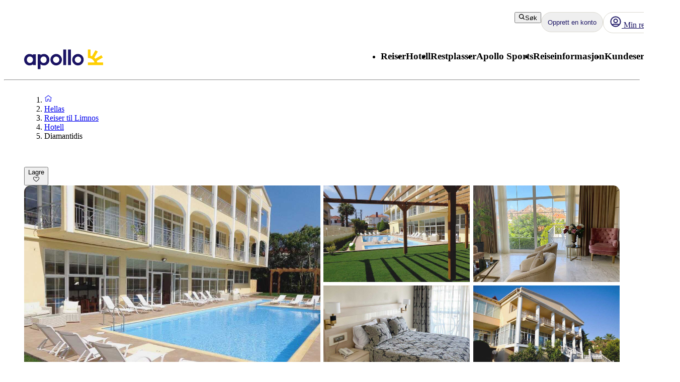

--- FILE ---
content_type: text/html; charset=utf-8
request_url: https://www.apollo.no/hellas/limnos/hotell/diamantidis/gjestevurderinger?reviewType=customerfeedback
body_size: 150184
content:
<!DOCTYPE html><html lang="nb" class="layout_body__Qb93j"><head><meta charSet="utf-8"/><meta name="viewport" content="width=device-width, initial-scale=1"/><link rel="preload" as="image" href="https://bilder.apollo.no/diamantidis-1656430118-555307-ImageGalleryX2.jpg"/><link rel="preload" as="image" href="https://bilder.apollo.no/diamantidis-1656430074-555306-ImageGalleryX2.jpg" fetchPriority="high"/><link rel="preload" as="image" href="https://bilder.apollo.no/diamantidis-1661500259-561233-ImageGalleryX2.jpg" fetchPriority="high"/><link rel="preload" as="image" href="https://bilder.apollo.no/dobbeltrom-1687245786-595355-ImageGalleryX2.jpg" fetchPriority="high"/><link rel="preload" as="image" href="https://bilder.apollo.no/diamantidis-1656430071-555305-ImageGalleryX2.jpg" fetchPriority="high"/><link rel="stylesheet" href="/_next/static/css/5e7e785a714bd052.css?dpl=master-20260114-1" data-precedence="next"/><link rel="stylesheet" href="/_next/static/css/d6ffa3da7b5df1d4.css?dpl=master-20260114-1" data-precedence="next"/><link rel="stylesheet" href="/_next/static/css/e632a83483c1706c.css?dpl=master-20260114-1" data-precedence="next"/><link rel="stylesheet" href="/_next/static/css/5e373203017feb9f.css?dpl=master-20260114-1" data-precedence="next"/><link rel="stylesheet" href="/_next/static/css/d80a2cf249ff19c6.css?dpl=master-20260114-1" data-precedence="next"/><link rel="stylesheet" href="/_next/static/css/f4458c8823f1468b.css?dpl=master-20260114-1" data-precedence="next"/><link rel="stylesheet" href="/_next/static/css/0396f8ce68eb6787.css?dpl=master-20260114-1" data-precedence="next"/><link rel="stylesheet" href="/_next/static/css/c9732858dc0eb2c3.css?dpl=master-20260114-1" data-precedence="next"/><link rel="stylesheet" href="/_next/static/css/e78a29ef96e6ab4f.css?dpl=master-20260114-1" data-precedence="next"/><link rel="stylesheet" href="/_next/static/css/7cb406314a380212.css?dpl=master-20260114-1" data-precedence="next"/><link rel="stylesheet" href="/_next/static/css/3f379e05df9baffe.css?dpl=master-20260114-1" data-precedence="next"/><link rel="stylesheet" href="/_next/static/css/ef76dcfb24f918cb.css?dpl=master-20260114-1" data-precedence="next"/><link rel="stylesheet" href="/_next/static/css/0da6559449a568ba.css?dpl=master-20260114-1" data-precedence="next"/><link rel="stylesheet" href="/_next/static/css/3329a3a0dce4fa60.css?dpl=master-20260114-1" data-precedence="next"/><link rel="stylesheet" href="/_next/static/css/1af542f0b8f1dba1.css?dpl=master-20260114-1" data-precedence="next"/><link rel="stylesheet" href="/_next/static/css/0b1439732dbc937a.css?dpl=master-20260114-1" data-precedence="next"/><link rel="stylesheet" href="/_next/static/css/465ffc3e1acc7c2e.css?dpl=master-20260114-1" data-precedence="next"/><link rel="stylesheet" href="/_next/static/css/a07d8127adcba877.css?dpl=master-20260114-1" data-precedence="next"/><link rel="stylesheet" href="/_next/static/css/d5d9b83dd3a51e58.css?dpl=master-20260114-1" data-precedence="next"/><link rel="stylesheet" href="/_next/static/css/1653f5a4b9f0ca2a.css?dpl=master-20260114-1" data-precedence="next"/><link rel="stylesheet" href="/_next/static/css/bf3b4333c5615813.css?dpl=master-20260114-1" data-precedence="next"/><link rel="stylesheet" href="/_next/static/css/7ab75a1deb0fde5c.css?dpl=master-20260114-1" data-precedence="next"/><link rel="stylesheet" href="/_next/static/css/6ec0dbf8e3e0c323.css?dpl=master-20260114-1" data-precedence="next"/><link rel="stylesheet" href="/_next/static/css/35bffc3e23359a62.css?dpl=master-20260114-1" data-precedence="next"/><link rel="stylesheet" href="/_next/static/css/17b9345fa441c04e.css?dpl=master-20260114-1" data-precedence="next"/><link rel="stylesheet" href="/_next/static/css/880e4dc1ac5fe4a8.css?dpl=master-20260114-1" data-precedence="next"/><link rel="stylesheet" href="/_next/static/css/11f6139ce8d69187.css?dpl=master-20260114-1" data-precedence="next"/><link rel="stylesheet" href="/_next/static/css/88fc993e4884cd68.css?dpl=master-20260114-1" data-precedence="next"/><link rel="stylesheet" href="/_next/static/css/61f6568e0e23ff72.css?dpl=master-20260114-1" data-precedence="next"/><link rel="stylesheet" href="/_next/static/css/ace383394b8414aa.css?dpl=master-20260114-1" data-precedence="next"/><link rel="stylesheet" href="/_next/static/css/69b19f3c2c21fb21.css?dpl=master-20260114-1" data-precedence="next"/><link rel="stylesheet" href="/_next/static/css/dcce6e99c8a1b20b.css?dpl=master-20260114-1" data-precedence="next"/><link rel="stylesheet" href="/_next/static/css/8309c0d6428c99de.css?dpl=master-20260114-1" data-precedence="next"/><link rel="stylesheet" href="/_next/static/css/30ad78459d1c0341.css?dpl=master-20260114-1" data-precedence="next"/><link rel="stylesheet" href="/_next/static/css/10ec08fef149fe65.css?dpl=master-20260114-1" data-precedence="next"/><link rel="stylesheet" href="/_next/static/css/81aee9ab9cf0ef5a.css?dpl=master-20260114-1" data-precedence="next"/><link rel="preload" as="script" fetchPriority="low" href="/_next/static/chunks/webpack-6afc49694bdcf137.js?dpl=master-20260114-1"/><script src="/_next/static/chunks/fd9d1056-8699660dbed58204.js?dpl=master-20260114-1" async=""></script><script src="/_next/static/chunks/2117-6b7c56abd5f59d48.js?dpl=master-20260114-1" async=""></script><script src="/_next/static/chunks/main-app-5294d1645fe5526e.js?dpl=master-20260114-1" async=""></script><script src="/_next/static/chunks/22ad4f44-0b6d1ca0caac0904.js" async=""></script><script src="/_next/static/chunks/4308-b1937966b2c2d124.js" async=""></script><script src="/_next/static/chunks/7240-47fcfda85ffe6d50.js" async=""></script><script src="/_next/static/chunks/8930-c56c4e80996e5055.js" async=""></script><script src="/_next/static/chunks/5537-579c3ebc37ad7b94.js" async=""></script><script src="/_next/static/chunks/3233-6538e3c53499fc76.js" async=""></script><script src="/_next/static/chunks/8667-4fc366ed5766cbd3.js" async=""></script><script src="/_next/static/chunks/3713-7d2a8a49d62f3483.js" async=""></script><script src="/_next/static/chunks/app/%5Blocale%5D/layout-52eb6479c276a44b.js" async=""></script><script src="/_next/static/chunks/7577-f4244b0330b2a18d.js" async=""></script><script src="/_next/static/chunks/1567-df033fc49960fa44.js" async=""></script><script src="/_next/static/chunks/1742-10e43adda7733ff5.js" async=""></script><script src="/_next/static/chunks/8769-67f6a37fbb683bb9.js" async=""></script><script src="/_next/static/chunks/2017-62200dc28e030353.js" async=""></script><script src="/_next/static/chunks/9514-4681d319e329c7d3.js" async=""></script><script src="/_next/static/chunks/9995-f7ac45d33223d407.js" async=""></script><script src="/_next/static/chunks/6452-32be50f8eb7763f2.js" async=""></script><script src="/_next/static/chunks/6293-3986a30419c6e0e4.js" async=""></script><script src="/_next/static/chunks/5622-4eb5491f0ff8e16b.js" async=""></script><script src="/_next/static/chunks/8040-6aac0dd4e97b7f19.js" async=""></script><script src="/_next/static/chunks/9377-b44ef13942a065a7.js" async=""></script><script src="/_next/static/chunks/app/%5Blocale%5D/%5BlayoutType%5D/%5Bpreview%5D/accommodation/%5Buri%5D/(columnsLayout)/page-ebd1e9b67b932667.js" async=""></script><script src="/_next/static/chunks/app/%5Blocale%5D/%5BlayoutType%5D/%5Bpreview%5D/accommodation/%5Buri%5D/layout-8fa7159086af42a8.js" async=""></script><script src="/_next/static/chunks/5603-c51db7c563ff42ac.js" async=""></script><script src="/_next/static/chunks/app/%5Blocale%5D/%5BlayoutType%5D/%5Bpreview%5D/accommodation/%5Buri%5D/(columnsLayout)/reviews/page-e9efbd9d463f8acf.js" async=""></script><script src="/_next/static/chunks/788-20ebcaf26ab7376c.js" async=""></script><script src="/_next/static/chunks/app/%5Blocale%5D/%5BlayoutType%5D/%5Bpreview%5D/accommodation/%5Buri%5D/(tabLayout)/layout-2b5b69a8dd84bbfe.js" async=""></script><script src="/_next/static/chunks/app/%5Blocale%5D/%5BlayoutType%5D/%5Bpreview%5D/accommodation/%5Buri%5D/(columnsLayout)/layout-676741e0d448e08b.js" async=""></script><script src="/_next/static/chunks/7569-4c95b48610d14c03.js" async=""></script><script src="/_next/static/chunks/app/%5Blocale%5D/%5BlayoutType%5D/layout-33a9b14ee53fac32.js" async=""></script><script src="/_next/static/chunks/9397-d8ab741918a5ac39.js" async=""></script><script src="/_next/static/chunks/app/%5Blocale%5D/%5BlayoutType%5D/error-eb897b9dad248e15.js" async=""></script><script src="/_next/static/chunks/app/%5Blocale%5D/%5BlayoutType%5D/not-found-154753a1647f7eed.js" async=""></script><link rel="preload" href="https://snippet.maze.co/maze-universal-loader.js?apiKey=5034fdfe-d6a4-4bf2-8aee-8c2381050617" as="script"/><link rel="preconnect" href="https://app.usercentrics.eu"/><link rel="preconnect" href="https://api.usercentrics.eu"/><link rel="preconnect" href="https://static.apollonordic.com/"/><link rel="preconnect" href="//privacy-proxy.usercentrics.eu"/><link rel="modulepreload" href="https://app.usercentrics.eu/browser-ui/latest/loader.js"/><link rel="modulepreload" href="//privacy-proxy.usercentrics.eu/latest/uc-block.bundle.js"/><link rel="modulepreload" href="https://static.apollonordic.com/cms-apps/assets/start-ByRb2Qgx.js"/><link rel="modulepreload" href="https://static.apollonordic.com/cms-apps/assets/atlas-ui-ByHpu6uU.js"/><link rel="modulepreload" href="https://static.apollonordic.com/cms-apps/assets/tooltip-e4iokl1I.js"/><link rel="modulepreload" href="https://static.apollonordic.com/cms-apps/assets/datepicker-CjtCXCwv.js"/><link rel="modulepreload" href="https://static.apollonordic.com/cms-apps/assets/date-fns-BroOsg5n.js"/><link rel="modulepreload" href="https://static.apollonordic.com/cms-apps/assets/optimizely-BAk1HroA.js"/><link rel="modulepreload" href="https://static.apollonordic.com/cms-apps/assets/map-1fCqZfjg.js"/><title>Gjesteanmeldelser og -vurderinger Diamantidis, Reiser til Limnos | Apollo</title><meta name="description" content="Her kan du lese hva tidligere gjester har sagt om sitt hotellopphold. Les og sammenlign hotellanmeldelser for Diamantidis."/><meta name="robots" content="index, follow"/><meta name="st:robots" content="index, follow"/><link rel="canonical" href="https://www.apollo.no/hellas/limnos/hotell/diamantidis/gjestevurderinger"/><link rel="alternate" hrefLang="nb" href="https://www.apollo.no/hellas/limnos/hotell/diamantidis/gjestevurderinger"/><meta property="og:title" content="Gjesteanmeldelser og -vurderinger Diamantidis, Reiser til Limnos | Apollo"/><meta property="og:description" content="Her kan du lese hva tidligere gjester har sagt om sitt hotellopphold. Les og sammenlign hotellanmeldelser for Diamantidis."/><meta property="og:url" content="https://www.apollo.no/hellas/limnos/hotell/diamantidis/gjestevurderinger"/><meta property="og:site_name" content="Apollo"/><meta property="og:locale" content="nb"/><meta property="og:image" content="https://www.apollo.no/resources/images/apollo-trips-og-image-fallback-900x600.jpg"/><meta property="og:type" content="website"/><meta name="twitter:card" content="summary_large_image"/><meta name="twitter:title" content="Gjesteanmeldelser og -vurderinger Diamantidis, Reiser til Limnos | Apollo"/><meta name="twitter:description" content="Her kan du lese hva tidligere gjester har sagt om sitt hotellopphold. Les og sammenlign hotellanmeldelser for Diamantidis."/><meta name="twitter:image" content="https://www.apollo.no/resources/images/apollo-trips-og-image-fallback-900x600.jpg"/><link rel="icon" href="/icon.ico?76a07121dba36e21" type="image/x-icon" sizes="100x100"/><script src="/_next/static/chunks/polyfills-42372ed130431b0a.js?dpl=master-20260114-1" noModule=""></script></head><body class="d-flex flex-column h-100" data-swiftype-index="false"><script>(self.__next_s=self.__next_s||[]).push([0,{"data-usercentrics":"Google Tag Manager","type":"text/plain","children":"(function (w, d, s, l, i) {w[l] = w[l] || []; w[l].push({'gtm.start':\n    new Date().getTime(), event: 'gtm.js'}); var f = d.getElementsByTagName(s)[0],\n    j = d.createElement(s), dl = l != 'dataLayer' ? '&l=' + l : ''; j.async = true; j.src=\n    '//analytics.apollo.no/gtm.js?id=' + i + dl; f.parentNode.insertBefore(j, f);\n    })(window, document, 'script', 'dataLayer', \"GTM-TBR3Q6H7\");","id":"GTM-TBR3Q6H7"}])</script><script>(self.__next_s=self.__next_s||[]).push([0,{"data-usercentrics":"Google Tag Manager","type":"text/plain","children":"(function (w, d, s, l, i) {w[l] = w[l] || []; w[l].push({'gtm.start':\n    new Date().getTime(), event: 'gtm.js'}); var f = d.getElementsByTagName(s)[0],\n    j = d.createElement(s), dl = l != 'dataLayer' ? '&l=' + l : ''; j.async = true; j.src=\n    '//analytics.apollo.no/gtm.js?id=' + i + dl; f.parentNode.insertBefore(j, f);\n    })(window, document, 'script', 'dataLayer', \"GTM-LWXD\");","id":"GTM-LWXD"}])</script><noscript><iframe src="//analytics.apollo.no/ns.html?id=GTM-TBR3Q6H7" height="0" width="0" style="display:none;visibility:hidden" title="Google Tag Manager (noscript)"></iframe></noscript><noscript><iframe src="//analytics.apollo.no/ns.html?id=GTM-LWXD" height="0" width="0" style="display:none;visibility:hidden" title="Google Tag Manager (noscript)"></iframe></noscript><style>@import url(https://static.apollonordic.com/cms-apps/assets/start-DOHlRMgH.css) layer(react-app);</style><style>@import url(https://static.apollonordic.com/cms-apps/assets/atlas-ui-DowEmnS7.css) layer(react-app);</style><!--$!--><template data-dgst="BAILOUT_TO_CLIENT_SIDE_RENDERING"></template><!--/$--><main class="layout_main__Jo2KF"><header class="page-container Header_header__qeMov fs-unmask"><div class="Header_header-left__oNfus"><a aria-label="Startside" target="_self" class="d-flex   " href="/"><svg xmlns="http://www.w3.org/2000/svg" x="0" y="0" version="1.1" viewBox="0 0 519.1 128.4" class="ApolloLogo_logo__Efixt Header_logo__jCS9J"><path d="M147.7 66.9c0-13.1-8.5-21.3-19.9-21.3-10.1 0-20.2 8.2-20.2 21.3 0 13.1 10.1 21.2 20.2 21.2 11.4-.1 19.9-8.2 19.9-21.2m18.2 0c0 22.3-16.8 37.5-34.8 37.5-9.6 0-17.5-2.8-23.4-7.7v30.8c0 .5-.4.9-.9.9h-17c-.5 0-.9-.4-.9-.9V32.2c0-.5.4-.9.9-.9h17c.5 0 .9.4.9.9V37c6-5 13.8-7.8 23.4-7.8 18.1.1 34.8 15.4 34.8 37.7M258 102.2h17c.5 0 .9-.4.9-.9V.9c0-.5-.4-.9-.9-.9h-17c-.5 0-.9.4-.9.9v100.5c0 .5.4.8.9.8M289.3 102.2h17.1c.5 0 .8-.4.8-.8V.8c0-.5-.4-.8-.8-.8h-17.1c-.5 0-.8.4-.8.8v100.5c-.1.6.3.9.8.9M189.9 66.8c0-11.4 9.4-20.7 21-20.7 11.4 0 20.4 9.1 20.4 20.7 0 11.4-9.3 20.7-20.7 20.7-11.5-.1-20.7-9.3-20.7-20.7m-17.1 0c0 20.8 16.9 37.7 37.7 37.7 20.8 0 37.7-16.9 37.7-37.7 0-10.1-3.9-19.5-10.9-26.6C230.4 33 220.9 29 210.8 29c-20.9 0-38 17-38 37.8M333.1 66.8c0-11.4 9.4-20.7 21-20.7 11.4 0 20.4 9.1 20.4 20.7 0 11.4-9.3 20.7-20.7 20.7-11.4-.1-20.7-9.3-20.7-20.7m-17.1 0c0 20.8 16.9 37.7 37.7 37.7 20.8 0 37.7-16.9 37.7-37.7 0-10.1-3.9-19.5-10.9-26.6C373.6 33 364.1 29 354 29c-20.9 0-38 17-38 37.8M18.2 66.9c0-13.1 8.5-21.3 19.9-21.3 10.1 0 20.2 8.2 20.2 21.3-.1 13-10.2 21.1-20.2 21.1-11.4 0-19.9-8.1-19.9-21.1M0 66.9c0 22.3 16.8 37.5 34.8 37.5 9.7 0 17.5-2.8 23.4-7.7v4.7c0 .5.4.9.9.9h17c.5 0 .9-.4.9-.9V32.2c0-.5-.4-.9-.9-.9h-17c-.5 0-.9.4-.9.9V37c-6-5-13.8-7.8-23.4-7.8C16.8 29.2 0 44.6 0 66.9" fill="currentColor"></path><path d="M480.8 84.5c-.8-3-1.9-6.2-3.2-9.3l38.6-22.3c.4-.2.5-.7.3-1.1l-8.1-14c-.2-.4-.7-.5-1.1-.3l-39.2 22.7c-2-2.4-4.3-4.6-6.7-6.7L484 14.2c.2-.4.1-.9-.3-1.1L469.6 5c-.4-.2-.9-.1-1.1.3L446 43.9c-3.1-1.3-6.4-2.1-9.8-2.9V.9c0-.5-.4-.8-.8-.8h-15.8c-.5 0-.8.4-.8.8v53.6c0 .5.4.8.8.8 36.5.4 42.8 29.2 42.8 29.2h-42.8c-.5 0-.8.4-.8.8v16.1c0 .5.4.8.8.8h98.9c.5 0 .8-.4.8-.8V85.3c0-.5-.4-.8-.8-.8h-37.7z" fill="#FFCF01"></path></svg></a></div><div class="Header_header-right__T6tTl"><div class="Header_header-right-upper-row__f6KYr"><div class="d-flex align-items-center "><div class="hide-for-tablet"><button tabindex="0" class="Button__button--51773 Button__regular--51773 Button__tertiary--51773"><svg xmlns="http://www.w3.org/2000/svg" width="1em" height="1em" fill="none" viewBox="0 0 32 32"><path fill="currentColor" fill-rule="evenodd" d="M13.75 5.5a8.25 8.25 0 1 0 0 16.5 8.22 8.22 0 0 0 5.892-2.475A8.22 8.22 0 0 0 22 13.75a8.25 8.25 0 0 0-8.25-8.25M2 13.75C2 7.26 7.26 2 13.75 2S25.5 7.26 25.5 13.75c0 2.576-.83 4.96-2.236 6.897l5.865 5.866a1.75 1.75 0 1 1-2.475 2.474l-5.844-5.844a11.7 11.7 0 0 1-7.06 2.357C7.26 25.5 2 20.24 2 13.75" clip-rule="evenodd"></path></svg>Søk</button></div><div class="hide-for-desktop"><button class="IconButton__iconButton--f73b5 IconButton__regular--f73b5" aria-label="Søk"><svg xmlns="http://www.w3.org/2000/svg" width="1em" height="1em" fill="none" viewBox="0 0 32 32" class="Icon__icon--acde7" focusable="false" aria-hidden="true" font-size="24" color="var(--aui-text-interactive)"><path fill="currentColor" fill-rule="evenodd" d="M13.75 5.5a8.25 8.25 0 1 0 0 16.5 8.22 8.22 0 0 0 5.892-2.475A8.22 8.22 0 0 0 22 13.75a8.25 8.25 0 0 0-8.25-8.25M2 13.75C2 7.26 7.26 2 13.75 2S25.5 7.26 25.5 13.75c0 2.576-.83 4.96-2.236 6.897l5.865 5.866a1.75 1.75 0 1 1-2.475 2.474l-5.844-5.844a11.7 11.7 0 0 1-7.06 2.357C7.26 25.5 2 20.24 2 13.75" clip-rule="evenodd"></path></svg></button></div></div><a tab-index="-1" target="_self" class="HeaderButton_headerButton__jBzWm   " href="/mitt-apollo"><svg xmlns="http://www.w3.org/2000/svg" width="1em" height="1em" fill="none" viewBox="0 0 32 32" class="Icon__icon--acde7 hide-for-desktop-and-tablet" focusable="false" aria-hidden="true" font-size="24"><path fill="currentColor" fill-rule="evenodd" d="M16 20a6 6 0 1 0 0-12 6 6 0 0 0 0 12m0-2.5a3.5 3.5 0 1 0 0-7 3.5 3.5 0 0 0 0 7" clip-rule="evenodd"></path><path fill="currentColor" fill-rule="evenodd" d="M16 30c7.732 0 14-6.268 14-14S23.732 2 16 2 2 8.268 2 16s6.268 14 14 14m9.082-6.944A11.45 11.45 0 0 0 27.5 16c0-6.351-5.149-11.5-11.5-11.5S4.5 9.649 4.5 16c0 2.66.903 5.108 2.418 7.056a4.87 4.87 0 0 1 3.318-1.306h11.528c1.252 0 2.432.48 3.318 1.306m-1.74 1.796a2.37 2.37 0 0 0-1.578-.602H10.236c-.592 0-1.15.221-1.578.602A11.45 11.45 0 0 0 16 27.5c2.791 0 5.35-.994 7.342-2.648" clip-rule="evenodd"></path><path fill="#D0021B" d="M28 6.5a3.5 3.5 0 1 1-7 0 3.5 3.5 0 0 1 7 0"></path><path fill="#fff" fill-rule="evenodd" d="M24.5 9a2.5 2.5 0 1 0 0-5 2.5 2.5 0 0 0 0 5m0 1a3.5 3.5 0 1 0 0-7 3.5 3.5 0 0 0 0 7" clip-rule="evenodd"></path></svg><div class="hide-for-mobile"><div class="d-flex align-items-center gap-1"><svg xmlns="http://www.w3.org/2000/svg" width="1em" height="1em" fill="none" viewBox="0 0 32 32" class="Icon__icon--acde7" focusable="false" aria-hidden="true" font-size="24"><path fill="currentColor" fill-rule="evenodd" d="M16 20a6 6 0 1 0 0-12 6 6 0 0 0 0 12m0-2.5a3.5 3.5 0 1 0 0-7 3.5 3.5 0 0 0 0 7" clip-rule="evenodd"></path><path fill="currentColor" fill-rule="evenodd" d="M16 30c7.732 0 14-6.268 14-14S23.732 2 16 2 2 8.268 2 16s6.268 14 14 14m9.082-6.944A11.45 11.45 0 0 0 27.5 16c0-6.351-5.149-11.5-11.5-11.5S4.5 9.649 4.5 16c0 2.66.903 5.108 2.418 7.056a4.87 4.87 0 0 1 3.318-1.306h11.528c1.252 0 2.432.48 3.318 1.306m-1.74 1.796a2.37 2.37 0 0 0-1.578-.602H10.236c-.592 0-1.15.221-1.578.602A11.45 11.45 0 0 0 16 27.5c2.791 0 5.35-.994 7.342-2.648" clip-rule="evenodd"></path></svg> <!-- -->Min reise</div></div></a><div class="MyAccountWelcomeBack_popoverRefHelper__i_h44"></div><div class="MobileDrawer_container__h80IK"><button class="IconButton__iconButton--f73b5 IconButton__regular--f73b5" aria-label="Navigasjonsmeny"><svg xmlns="http://www.w3.org/2000/svg" width="1em" height="1em" fill="none" viewBox="0 0 32 32" class="Icon__icon--acde7" focusable="false" aria-hidden="true" font-size="24" color="var(--aui-text-interactive)"><path fill="currentColor" fill-rule="evenodd" d="M1 7.5A1.5 1.5 0 0 1 2.5 6h27a1.5 1.5 0 0 1 0 3h-27A1.5 1.5 0 0 1 1 7.5m0 18A1.5 1.5 0 0 1 2.5 24h27a1.5 1.5 0 0 1 0 3h-27A1.5 1.5 0 0 1 1 25.5m30-9a1.5 1.5 0 0 0-1.5-1.5h-27a1.5 1.5 0 0 0 0 3h27a1.5 1.5 0 0 0 1.5-1.5" clip-rule="evenodd"></path></svg></button></div></div><div class="Header_header-right-lower-row__z3Z_V"><nav class="DesktopNavigation_nav___loT6"><ul class="DesktopNavigation_nav-list__juWs0" role="menu"><li role="menuitem" class="DesktopNavigationMenu_menu__pZ_IZ" data-type="desktop-navigation-item" tabindex="0" style="--menu-display:none"><h3 class="Typography__mobile-headingXS--66280 Typography__desktop-headingXS--66280  ">Reiser</h3><ul class="DesktopNavigationMenu_dropdown__9z6H7 DesktopNavigationMenu_not-last__7voz3" style="right:0"><li class="DesktopNavigationMenu_dropdown-item__yx3p2 "><p class="Text_body__2viVY   DesktopNavigationMenu_text__xUbNi "><a target="_self" class="Link__link--a9d70 Link__regular--a9d70  NextLink_inherit-color__9WJIZ " href="/reise">Alle reiser</a></p></li><li class="DesktopNavigationMenu_dropdown-item__yx3p2 "><p class="Text_body__2viVY   DesktopNavigationMenu_text__xUbNi "><a target="_self" class="Link__link--a9d70 Link__regular--a9d70  NextLink_inherit-color__9WJIZ " href="/reiser/sydentur">Sydenturer</a></p></li><li class="DesktopNavigationMenu_dropdown-item__yx3p2 "><p class="Text_body__2viVY   DesktopNavigationMenu_text__xUbNi "><a target="_self" class="Link__link--a9d70 Link__regular--a9d70  NextLink_inherit-color__9WJIZ " href="/reiser/charterferie">Charterferier</a></p></li><li class="DesktopNavigationMenu_dropdown-item__yx3p2 "><p class="Text_body__2viVY   DesktopNavigationMenu_text__xUbNi "><a target="_self" class="Link__link--a9d70 Link__regular--a9d70  NextLink_inherit-color__9WJIZ " href="/hotell/apollo-sports-treningshotell">Aktiv ferie</a></p></li><li class="DesktopNavigationMenu_dropdown-item__yx3p2 "><p class="Text_body__2viVY   DesktopNavigationMenu_text__xUbNi "><a target="_self" class="Link__link--a9d70 Link__regular--a9d70  NextLink_inherit-color__9WJIZ " href="/reiser/fleksible-pakkereiser-med-rutefly">Fleksible reiser med rutefly og hotell</a></p></li><li class="DesktopNavigationMenu_dropdown-item__yx3p2 "><p class="Text_body__2viVY   DesktopNavigationMenu_text__xUbNi "><a target="_self" class="Link__link--a9d70 Link__regular--a9d70  NextLink_inherit-color__9WJIZ " href="/reiser/storbyferie">Storby- og weekendreiser</a></p></li><li class="DesktopNavigationMenu_dropdown-item__yx3p2 "><p class="Text_body__2viVY   DesktopNavigationMenu_text__xUbNi "><a target="_self" class="Link__link--a9d70 Link__regular--a9d70  NextLink_inherit-color__9WJIZ " href="/reiser/flybilletter">Kun flybilletter</a></p></li><li class="DesktopNavigationMenu_dropdown-item__yx3p2 "><p class="Text_body__2viVY   DesktopNavigationMenu_text__xUbNi "><a target="_self" class="Link__link--a9d70 Link__regular--a9d70  NextLink_inherit-color__9WJIZ " href="/reiser/treningsreiser/skireiser">Skireiser</a></p></li><li class="DesktopNavigationMenu_dropdown-item__yx3p2 "><p class="Text_body__2viVY   DesktopNavigationMenu_text__xUbNi "><a target="_self" class="Link__link--a9d70 Link__regular--a9d70  NextLink_inherit-color__9WJIZ " href="/reiser/kombinasjonsreiser">Kombinere reisemål</a></p></li><li class="DesktopNavigationMenu_dropdown-item__yx3p2 "><p class="Text_body__2viVY   DesktopNavigationMenu_text__xUbNi "><a target="_self" class="Link__link--a9d70 Link__regular--a9d70  NextLink_inherit-color__9WJIZ " href="/reiser-fra">Lokale flyplasser</a></p></li><li class="DesktopNavigationMenu_dropdown-item__yx3p2 "><p class="Text_body__2viVY   DesktopNavigationMenu_text__xUbNi "><a target="_self" class="Link__link--a9d70 Link__regular--a9d70  NextLink_inherit-color__9WJIZ " href="/reiser/cruise">Cruiseferier</a></p></li><li class="DesktopNavigationMenu_dropdown-item__yx3p2 "><p class="Text_body__2viVY   DesktopNavigationMenu_text__xUbNi "><a target="_self" class="Link__link--a9d70 Link__regular--a9d70  NextLink_inherit-color__9WJIZ " href="/reiser/gruppereiser">Gruppereiser</a></p></li><li class="DesktopNavigationMenu_dropdown-item__yx3p2 "><p class="Text_body__2viVY   DesktopNavigationMenu_text__xUbNi "><a target="_self" class="Link__link--a9d70 Link__regular--a9d70  NextLink_inherit-color__9WJIZ " href="/reiser/tema-reiser">Opplevelsesreiser</a></p></li><li class="DesktopNavigationMenu_dropdown-item__yx3p2 "><p class="Text_body__2viVY   DesktopNavigationMenu_text__xUbNi "><a target="_self" class="Link__link--a9d70 Link__regular--a9d70  NextLink_inherit-color__9WJIZ " href="/reiser/seniorreiser">Seniorreiser</a></p></li><li class="DesktopNavigationMenu_dropdown-item__yx3p2 DesktopNavigationMenu_last-dropdown-item__OdwYX"><p class="Text_body__2viVY   DesktopNavigationMenu_text__xUbNi "><a target="_self" class="Link__link--a9d70 Link__regular--a9d70  NextLink_inherit-color__9WJIZ " href="/fly-og-hotell">Pakkereiser fly og hotell</a></p></li></ul></li><li role="menuitem" class="DesktopNavigationMenu_menu__pZ_IZ" data-type="desktop-navigation-item" tabindex="0" style="--menu-display:none"><h3 class="Typography__mobile-headingXS--66280 Typography__desktop-headingXS--66280  ">Hotell</h3><ul class="DesktopNavigationMenu_dropdown__9z6H7 DesktopNavigationMenu_not-last__7voz3" style="right:0"><li class="DesktopNavigationMenu_dropdown-item__yx3p2 "><p class="Text_body__2viVY   DesktopNavigationMenu_text__xUbNi "><a target="_self" class="Link__link--a9d70 Link__regular--a9d70  NextLink_inherit-color__9WJIZ " href="/hotell">Våre hotell</a></p></li><li class="DesktopNavigationMenu_dropdown-item__yx3p2 "><p class="Text_body__2viVY   DesktopNavigationMenu_text__xUbNi "><a target="_self" class="Link__link--a9d70 Link__regular--a9d70  NextLink_inherit-color__9WJIZ " href="/hotell/apollo-mondo">Apollo konsepthotell</a></p></li><li class="DesktopNavigationMenu_dropdown-item__yx3p2 "><p class="Text_body__2viVY   DesktopNavigationMenu_text__xUbNi "><a target="_self" class="Link__link--a9d70 Link__regular--a9d70  NextLink_inherit-color__9WJIZ " href="/hotell/all-inclusive">All Inclusive</a></p></li><li class="DesktopNavigationMenu_dropdown-item__yx3p2 "><p class="Text_body__2viVY   DesktopNavigationMenu_text__xUbNi "><a target="_self" class="Link__link--a9d70 Link__regular--a9d70  NextLink_inherit-color__9WJIZ " href="/hotell/hotell-for-barnefamilier">Familiehotell</a></p></li><li class="DesktopNavigationMenu_dropdown-item__yx3p2 "><p class="Text_body__2viVY   DesktopNavigationMenu_text__xUbNi "><a target="_self" class="Link__link--a9d70 Link__regular--a9d70  NextLink_inherit-color__9WJIZ " href="/hotell/hotell-for-voksne">Hotell for voksne</a></p></li><li class="DesktopNavigationMenu_dropdown-item__yx3p2 "><p class="Text_body__2viVY   DesktopNavigationMenu_text__xUbNi "><a target="_self" class="Link__link--a9d70 Link__regular--a9d70  NextLink_inherit-color__9WJIZ " href="/hotell/villa">Villaer</a></p></li><li class="DesktopNavigationMenu_dropdown-item__yx3p2 DesktopNavigationMenu_last-dropdown-item__OdwYX"><p class="Text_body__2viVY   DesktopNavigationMenu_text__xUbNi "><a target="_self" class="Link__link--a9d70 Link__regular--a9d70  NextLink_inherit-color__9WJIZ " href="/hotell/miljovennlige-hotell">Bærekraftige hotell</a></p></li></ul></li><li role="menuitem" class="DesktopNavigationMenu_menu__pZ_IZ" data-type="desktop-navigation-item" tabindex="0" style="--menu-display:none"><h3 class="Typography__mobile-headingXS--66280 Typography__desktop-headingXS--66280  ">Restplasser</h3><ul class="DesktopNavigationMenu_dropdown__9z6H7 DesktopNavigationMenu_not-last__7voz3" style="right:0"><li class="DesktopNavigationMenu_dropdown-item__yx3p2 "><p class="Text_body__2viVY   DesktopNavigationMenu_text__xUbNi "><a target="_self" class="Link__link--a9d70 Link__regular--a9d70  NextLink_inherit-color__9WJIZ " href="/restplasser">Alle restplasser</a></p></li><li class="DesktopNavigationMenu_dropdown-item__yx3p2 "><p class="Text_body__2viVY   DesktopNavigationMenu_text__xUbNi "><a target="_self" class="Link__link--a9d70 Link__regular--a9d70  NextLink_inherit-color__9WJIZ " href="/billige-reiser">Alle tilbud</a></p></li><li class="DesktopNavigationMenu_dropdown-item__yx3p2 "><p class="Text_body__2viVY   DesktopNavigationMenu_text__xUbNi "><a target="_self" class="Link__link--a9d70 Link__regular--a9d70  NextLink_inherit-color__9WJIZ " href="/reiser/flybilletter">Billige flybilletter</a></p></li><li class="DesktopNavigationMenu_dropdown-item__yx3p2 DesktopNavigationMenu_last-dropdown-item__OdwYX"><p class="Text_body__2viVY   DesktopNavigationMenu_text__xUbNi "><a target="_self" class="Link__link--a9d70 Link__regular--a9d70  NextLink_inherit-color__9WJIZ " href="/billige-reiser/lavpriskalender">Lavpriskalender</a></p></li></ul></li><li role="menuitem" class="DesktopNavigationMenu_menu__pZ_IZ" data-type="desktop-navigation-item" tabindex="0" style="--menu-display:none"><h3 class="Typography__mobile-headingXS--66280 Typography__desktop-headingXS--66280  ">Apollo Sports</h3><ul class="DesktopNavigationMenu_dropdown__9z6H7 DesktopNavigationMenu_not-last__7voz3" style="right:0"><li class="DesktopNavigationMenu_dropdown-item__yx3p2 "><p class="Text_body__2viVY   DesktopNavigationMenu_text__xUbNi "><a target="_self" class="Link__link--a9d70 Link__regular--a9d70  NextLink_inherit-color__9WJIZ " href="/hotell/apollo-sports-treningshotell">Alle treningshotell</a></p></li><li class="DesktopNavigationMenu_dropdown-item__yx3p2 "><p class="Text_body__2viVY   DesktopNavigationMenu_text__xUbNi "><a target="_self" class="Link__link--a9d70 Link__regular--a9d70  NextLink_inherit-color__9WJIZ " href="/reiser/treningsreiser">Alle treningsreiser</a></p></li><li class="DesktopNavigationMenu_dropdown-item__yx3p2 "><p class="Text_body__2viVY   DesktopNavigationMenu_text__xUbNi "><a target="_self" class="Link__link--a9d70 Link__regular--a9d70  NextLink_inherit-color__9WJIZ " href="/reiser/treningsreiser/treningsformer">Treningsformer</a></p></li><li class="DesktopNavigationMenu_dropdown-item__yx3p2 "><p class="Text_body__2viVY   DesktopNavigationMenu_text__xUbNi "><a target="_self" class="Link__link--a9d70 Link__regular--a9d70  NextLink_inherit-color__9WJIZ " href="/reiser/treningsreiser/treningskalender">Treningskalender</a></p></li><li class="DesktopNavigationMenu_dropdown-item__yx3p2 DesktopNavigationMenu_last-dropdown-item__OdwYX"><p class="Text_body__2viVY   DesktopNavigationMenu_text__xUbNi "><a target="_self" class="Link__link--a9d70 Link__regular--a9d70  NextLink_inherit-color__9WJIZ " href="/reiser/treningsreiser/skireiser">Skireiser</a></p></li></ul></li><li role="menuitem" class="DesktopNavigationMenu_menu__pZ_IZ" data-type="desktop-navigation-item" tabindex="0" style="--menu-display:none"><h3 class="Typography__mobile-headingXS--66280 Typography__desktop-headingXS--66280  ">Reiseinformasjon</h3><ul class="DesktopNavigationMenu_dropdown__9z6H7 DesktopNavigationMenu_not-last__7voz3" style="right:0"><li class="DesktopNavigationMenu_dropdown-item__yx3p2 "><p class="Text_body__2viVY   DesktopNavigationMenu_text__xUbNi "><a target="_self" class="Link__link--a9d70 Link__regular--a9d70  NextLink_inherit-color__9WJIZ " href="/min-reise/alt-om-charterreisen/pa-reisen/apollo-service">Apollo Service </a></p></li><li class="DesktopNavigationMenu_dropdown-item__yx3p2 "><p class="Text_body__2viVY   DesktopNavigationMenu_text__xUbNi "><a target="_self" class="Link__link--a9d70 Link__regular--a9d70  NextLink_inherit-color__9WJIZ " href="/min-reise/tillegg/bagasje">Bagasje</a></p></li><li class="DesktopNavigationMenu_dropdown-item__yx3p2 "><p class="Text_body__2viVY   DesktopNavigationMenu_text__xUbNi "><a target="_self" class="Link__link--a9d70 Link__regular--a9d70  NextLink_inherit-color__9WJIZ " href="/min-reise/betaling">Betal reisen</a></p></li><li class="DesktopNavigationMenu_dropdown-item__yx3p2 "><p class="Text_body__2viVY   DesktopNavigationMenu_text__xUbNi "><a target="_self" class="Link__link--a9d70 Link__regular--a9d70  NextLink_inherit-color__9WJIZ " href="/min-reise/tillegg/reiseforsikring">Reiseforsikring</a></p></li><li class="DesktopNavigationMenu_dropdown-item__yx3p2 "><p class="Text_body__2viVY   DesktopNavigationMenu_text__xUbNi "><a target="_self" class="Link__link--a9d70 Link__regular--a9d70  NextLink_inherit-color__9WJIZ " href="/min-reise">Reiseinformasjon</a></p></li><li class="DesktopNavigationMenu_dropdown-item__yx3p2 "><p class="Text_body__2viVY   DesktopNavigationMenu_text__xUbNi "><a target="_self" class="Link__link--a9d70 Link__regular--a9d70  NextLink_inherit-color__9WJIZ " href="/min-reise/reisevilkar/alminnelige-reisevilkar-pakkereiser">Reisevilkår</a></p></li><li class="DesktopNavigationMenu_dropdown-item__yx3p2 "><p class="Text_body__2viVY   DesktopNavigationMenu_text__xUbNi "><a target="_self" class="Link__link--a9d70 Link__regular--a9d70  NextLink_inherit-color__9WJIZ " href="/min-reise/tillegg">Tillegg med Apollo</a></p></li><li class="DesktopNavigationMenu_dropdown-item__yx3p2 DesktopNavigationMenu_last-dropdown-item__OdwYX"><p class="Text_body__2viVY   DesktopNavigationMenu_text__xUbNi "><a target="_self" class="Link__link--a9d70 Link__regular--a9d70  NextLink_inherit-color__9WJIZ " href="/min-reise/alt-om-charterreisen">Verdt å vite</a></p></li></ul></li><li role="menuitem" class="DesktopNavigationMenu_menu__pZ_IZ" data-type="desktop-navigation-item" tabindex="0" style="--menu-display:none"><h3 class="Typography__mobile-headingXS--66280 Typography__desktop-headingXS--66280  ">Kundeservice</h3><ul class="DesktopNavigationMenu_dropdown__9z6H7 DesktopNavigationMenu_last__FxuVf" style="left:0"><li class="DesktopNavigationMenu_dropdown-item__yx3p2 DesktopNavigationMenu_last-dropdown-item__OdwYX"><p class="Text_body__2viVY   DesktopNavigationMenu_text__xUbNi "><a target="_self" class="Link__link--a9d70 Link__regular--a9d70  NextLink_inherit-color__9WJIZ " href="/om-apollo/kontakt">Kontakt oss</a></p></li></ul></li></ul></nav></div></div></header><hr class="Divider_no-gutter__HQkP6"/><main class="layout_main__mSg9U"><div class="breadcrumbs-layout fs-unmask"><div><section style="display:none"><script type="application/ld+json">{"@context":"https://schema.org","@type":"BreadcrumbList","name":"Breadcrumbs","itemListElement":[{"@type":"ListItem","position":1,"name":"Hellas","item":"https://www.apollo.no/hellas"},{"@type":"ListItem","position":2,"name":"Reiser til Limnos","item":"https://www.apollo.no/hellas/limnos"},{"@type":"ListItem","position":3,"name":"Hotell","item":"https://www.apollo.no/hellas/limnos/hotell"},{"@type":"ListItem","position":4,"name":"Diamantidis"}]}</script></section><nav aria-label="Breadcrumb" class="Breadcrumbs__breadcrumbs--84211"><ol class="Breadcrumbs__list--84211"><li class="Breadcrumbs__item--84211 d-inline-flex align-items-center"><a target="_self" class="Link__link--a9d70 Link__regular--a9d70 d-inline-flex align-items-center   NextLink_inherit-font___ATCV" href="/"><svg xmlns="http://www.w3.org/2000/svg" width="1em" height="1em" fill="none" viewBox="0 0 32 32" class="Icon__icon--acde7" focusable="false" aria-hidden="true"><path fill="currentColor" fill-rule="evenodd" d="M14.78 3.676a2 2 0 0 1 2.44 0l12.39 9.531a1 1 0 1 1-1.22 1.586L16 5.262l-12.39 9.53a1 1 0 1 1-1.22-1.585zM16 19a2 2 0 0 0-2 2v4h-2v-4a4 4 0 1 1 8 0v4h-2v-4a2 2 0 0 0-2-2" clip-rule="evenodd"></path><path fill="currentColor" fill-rule="evenodd" d="M6 15a1 1 0 0 1 1 1v10h4a1 1 0 1 1 0 2H6a1 1 0 0 1-1-1V16a1 1 0 0 1 1-1M26 15a1 1 0 0 1 1 1v11a1 1 0 0 1-1 1h-5a1 1 0 1 1 0-2h4V16a1 1 0 0 1 1-1" clip-rule="evenodd"></path><path fill="currentColor" fill-rule="evenodd" d="M11.789 25.666c.15-.21.211-.493.211-.666h2c0 .493-.14 1.211-.588 1.834C12.926 27.51 12.126 28 11 28v-2c.474 0 .674-.175.789-.334M20.212 25.666A1.24 1.24 0 0 1 20 25h-2c0 .493.14 1.211.588 1.834C19.075 27.51 19.875 28 21 28v-2c-.474 0-.674-.175-.788-.334" clip-rule="evenodd"></path></svg></a></li><li class="Breadcrumbs__item--84211"><a target="_self" class="Link__link--a9d70 Link__regular--a9d70   NextLink_inherit-font___ATCV" href="/hellas">Hellas</a></li><li class="Breadcrumbs__item--84211"><a target="_self" class="Link__link--a9d70 Link__regular--a9d70   NextLink_inherit-font___ATCV" href="/hellas/limnos">Reiser til Limnos</a></li><li class="Breadcrumbs__item--84211"><a target="_self" class="Link__link--a9d70 Link__regular--a9d70   NextLink_inherit-font___ATCV" href="/hellas/limnos/hotell">Hotell</a></li><li class="Breadcrumbs__item--84211">Diamantidis</li></ol></nav></div></div><div class="page-container pt-0"><div class="fs-unmask"><div><div class="d-flex justify-content-end mt-1 mb-1"><div style="height:29px"></div></div><div class="layout_mobile-image-gallery__9jAx4"><div style="position:relative;overflow:hidden;border-radius:0.8rem"><div class="show-on-mobile-only"><div class="ImageGallery_image-mobile-carousel-container__dbtbc"><div class="ImageCarousel__imageCarousel--7df63"><div class="swiper ImageCarousel__swiper--7df63" aria-label="Images" role="group" aria-roledescription="carousel"><div class="swiper-wrapper"><div class="swiper-slide" role="group" aria-roledescription="slide" aria-label="1 of 6"><div tabindex="-1" class="ImageCarousel__imageWrapper--7df63"><div class="SkeletonLoader__skeletonLoader--e7952 SkeletonLoader__square--e7952 ImageCarousel__lazyLoader--7df63"></div><img src="https://bilder.apollo.no/diamantidis-1656430118-555307-ImageGalleryX2.jpg" class="ImageCarousel__image--7df63" data-src="https://bilder.apollo.no/diamantidis-1656430118-555307-ImageGalleryX2.jpg"/></div></div><div class="swiper-slide" role="group" aria-roledescription="slide" aria-label="2 of 6"><div tabindex="-1" class="ImageCarousel__imageWrapper--7df63"><div class="SkeletonLoader__skeletonLoader--e7952 SkeletonLoader__square--e7952 ImageCarousel__lazyLoader--7df63"></div><img src="" class="ImageCarousel__image--7df63" data-src="https://bilder.apollo.no/diamantidis-1656430074-555306-ImageGalleryX2.jpg"/></div></div><div class="swiper-slide" role="group" aria-roledescription="slide" aria-label="3 of 6"><div tabindex="-1" class="ImageCarousel__imageWrapper--7df63"><div class="SkeletonLoader__skeletonLoader--e7952 SkeletonLoader__square--e7952 ImageCarousel__lazyLoader--7df63"></div><img src="" class="ImageCarousel__image--7df63" data-src="https://bilder.apollo.no/diamantidis-1661500259-561233-ImageGalleryX2.jpg"/></div></div><div class="swiper-slide" role="group" aria-roledescription="slide" aria-label="4 of 6"><div tabindex="-1" class="ImageCarousel__imageWrapper--7df63"><div class="SkeletonLoader__skeletonLoader--e7952 SkeletonLoader__square--e7952 ImageCarousel__lazyLoader--7df63"></div><img src="" class="ImageCarousel__image--7df63" data-src="https://bilder.apollo.no/dobbeltrom-1687245786-595355-ImageGalleryX2.jpg"/></div></div><div class="swiper-slide" role="group" aria-roledescription="slide" aria-label="5 of 6"><div tabindex="-1" class="ImageCarousel__imageWrapper--7df63"><div class="SkeletonLoader__skeletonLoader--e7952 SkeletonLoader__square--e7952 ImageCarousel__lazyLoader--7df63"></div><img src="" class="ImageCarousel__image--7df63" data-src="https://bilder.apollo.no/diamantidis-1656430071-555305-ImageGalleryX2.jpg"/></div></div><div class="swiper-slide" role="group" aria-roledescription="slide" aria-label="6 of 6"><div tabindex="-1" class="ImageCarousel__imageWrapper--7df63"><div class="SkeletonLoader__skeletonLoader--e7952 SkeletonLoader__square--e7952 ImageCarousel__lazyLoader--7df63"></div><img src="" class="ImageCarousel__image--7df63" data-src="https://bilder.apollo.no/diamantidis-1656430081-555303-ImageGalleryX2.jpg"/></div></div></div><div class="ImageCarousel__counter--7df63"><button tabindex="0" class="OverlayButton__overlayButton--e6c90"><svg xmlns="http://www.w3.org/2000/svg" width="1em" height="1em" fill="none" viewBox="0 0 32 32" class="Icon__icon--acde7" focusable="false" aria-hidden="true"><path fill="currentColor" fill-rule="evenodd" d="M7 5a2 2 0 0 1 2-2h19a2 2 0 0 1 2 2v19a2 2 0 0 1-2 2H9a2 2 0 0 1-2-2zm21 0H9v19h19z" clip-rule="evenodd"></path><path fill="currentColor" fill-rule="evenodd" d="M3 9a2 2 0 0 1 2-2h3v2H5v18h19v-2h2v2a2 2 0 0 1-2 2H5a2 2 0 0 1-2-2zM22 11a1 1 0 1 0 0-2 1 1 0 0 0 0 2m0 2a3 3 0 1 0 0-6 3 3 0 0 0 0 6" clip-rule="evenodd"></path><path fill="currentColor" fill-rule="evenodd" d="M19.293 15.793a1 1 0 0 1 1.371-.04l4.5 4a1 1 0 0 1-1.328 1.494l-3.796-3.373-3.333 3.333a1 1 0 0 1-1.414 0L14 19.914l-1.293 1.293a1 1 0 0 1-1.414-1.414l2-2a1 1 0 0 1 1.414 0L16 19.086z" clip-rule="evenodd"></path></svg><span>Bildegalleri</span><span>(1/6)</span></button></div><button class="IconButton__iconButton--f73b5 IconButton__small--f73b5 IconButton__transparent--f73b5 ImageCarousel__navButton--7df63 ImageCarousel__alwaysShow--7df63 ImageCarousel__prev--7df63" aria-label="Previous slide"><svg xmlns="http://www.w3.org/2000/svg" width="1em" height="1em" fill="none" viewBox="0 0 32 32" class="Icon__icon--acde7" focusable="false" aria-hidden="true" font-size="16"><path fill="currentColor" fill-rule="evenodd" d="M18.707 26a1.5 1.5 0 0 0 2.121 0l8.586-8.586a2 2 0 0 0 0-2.828L20.84 6.01a1.5 1.5 0 1 0-2.12 2.121l6.367 6.368H4.207a1.5 1.5 0 0 0 0 3h20.88l-6.38 6.379a1.5 1.5 0 0 0 0 2.121" clip-rule="evenodd"></path></svg></button><button class="IconButton__iconButton--f73b5 IconButton__small--f73b5 IconButton__transparent--f73b5 ImageCarousel__navButton--7df63 ImageCarousel__alwaysShow--7df63 ImageCarousel__next--7df63" aria-label="Next slide"><svg xmlns="http://www.w3.org/2000/svg" width="1em" height="1em" fill="none" viewBox="0 0 32 32" class="Icon__icon--acde7" focusable="false" aria-hidden="true" font-size="16"><path fill="currentColor" fill-rule="evenodd" d="M18.707 26a1.5 1.5 0 0 0 2.121 0l8.586-8.586a2 2 0 0 0 0-2.828L20.84 6.01a1.5 1.5 0 1 0-2.12 2.121l6.367 6.368H4.207a1.5 1.5 0 0 0 0 3h20.88l-6.38 6.379a1.5 1.5 0 0 0 0 2.121" clip-rule="evenodd"></path></svg></button></div></div></div></div><div class="hide-for-mobile"><div class="ImageGallery_image-gallery-container__p6pmJ"><div class="ImageGallery_left-image__FpCGm"><img alt="" fetchPriority="high" decoding="async" data-nimg="fill" class="  " style="position:absolute;height:100%;width:100%;left:0;top:0;right:0;bottom:0;color:transparent" src="https://bilder.apollo.no/diamantidis-1656430118-555307-ImageGalleryX2.jpg"/></div><div class="ImageGallery_right-images-container__czpQ2"><div class="ImageGallery_right-images__MkMi_"><img alt="" fetchPriority="high" decoding="async" data-nimg="fill" class="  " style="position:absolute;height:100%;width:100%;left:0;top:0;right:0;bottom:0;color:transparent" src="https://bilder.apollo.no/diamantidis-1656430074-555306-ImageGalleryX2.jpg"/></div><div class="ImageGallery_right-images__MkMi_"><img alt="" fetchPriority="high" decoding="async" data-nimg="fill" class="  " style="position:absolute;height:100%;width:100%;left:0;top:0;right:0;bottom:0;color:transparent" src="https://bilder.apollo.no/diamantidis-1661500259-561233-ImageGalleryX2.jpg"/></div><div class="ImageGallery_right-images__MkMi_"><img alt="" fetchPriority="high" decoding="async" data-nimg="fill" class="  " style="position:absolute;height:100%;width:100%;left:0;top:0;right:0;bottom:0;color:transparent" src="https://bilder.apollo.no/dobbeltrom-1687245786-595355-ImageGalleryX2.jpg"/></div><div class="ImageGallery_right-images__MkMi_"><img alt="" fetchPriority="high" decoding="async" data-nimg="fill" class="  " style="position:absolute;height:100%;width:100%;left:0;top:0;right:0;bottom:0;color:transparent" src="https://bilder.apollo.no/diamantidis-1656430071-555305-ImageGalleryX2.jpg"/></div></div><div class="ImageGallery_read-more__oI4r7"><button tabindex="0" class="OverlayButton__overlayButton--e6c90"><svg xmlns="http://www.w3.org/2000/svg" width="1em" height="1em" fill="none" viewBox="0 0 32 32" class="Icon__icon--acde7" focusable="false" aria-hidden="true"><path fill="currentColor" fill-rule="evenodd" d="M7 5a2 2 0 0 1 2-2h19a2 2 0 0 1 2 2v19a2 2 0 0 1-2 2H9a2 2 0 0 1-2-2zm21 0H9v19h19z" clip-rule="evenodd"></path><path fill="currentColor" fill-rule="evenodd" d="M3 9a2 2 0 0 1 2-2h3v2H5v18h19v-2h2v2a2 2 0 0 1-2 2H5a2 2 0 0 1-2-2zM22 11a1 1 0 1 0 0-2 1 1 0 0 0 0 2m0 2a3 3 0 1 0 0-6 3 3 0 0 0 0 6" clip-rule="evenodd"></path><path fill="currentColor" fill-rule="evenodd" d="M19.293 15.793a1 1 0 0 1 1.371-.04l4.5 4a1 1 0 0 1-1.328 1.494l-3.796-3.373-3.333 3.333a1 1 0 0 1-1.414 0L14 19.914l-1.293 1.293a1 1 0 0 1-1.414-1.414l2-2a1 1 0 0 1 1.414 0L16 19.086z" clip-rule="evenodd"></path></svg><span>Bildegalleri</span><span>(1/6)</span></button></div></div></div></div></div><div><div class="d-flex align-items-center pt-6"><h1 class="Typography__mobile-heading--66280 Typography__desktop-heading--66280 Heading_no-gutter__Rvfpp " style="color:var(--aui-text-heading)">Diamantidis</h1><div class="d-flex ml-2" aria-label="3"><svg xmlns="http://www.w3.org/2000/svg" width="1em" height="1em" fill="none" viewBox="0 0 32 32" class="Icon__icon--acde7" focusable="false" aria-hidden="true" font-size="20" data-testid="rating-icon"><path fill="#FFCF01" d="M19.212 23.035a16 16 0 0 0-.732-2.095l8.833-5.023c.092-.045.115-.158.07-.248l-1.855-3.154c-.045-.09-.16-.113-.251-.067l-8.972 5.113a14 14 0 0 0-1.533-1.51l5.15-8.83c.045-.09.022-.202-.07-.247l-3.226-1.825c-.092-.045-.206-.023-.252.067l-5.15 8.673c-.709-.292-1.464-.473-2.242-.653V4.18A.18.18 0 0 0 8.8 4H5.183A.18.18 0 0 0 5 4.18v12.075c0 .112.092.18.183.18 8.353.09 9.795 6.578 9.795 6.578H5.183a.18.18 0 0 0-.183.18v3.627c0 .112.092.18.183.18h22.634a.18.18 0 0 0 .183-.18v-3.605a.18.18 0 0 0-.183-.18z"></path></svg><svg xmlns="http://www.w3.org/2000/svg" width="1em" height="1em" fill="none" viewBox="0 0 32 32" class="Icon__icon--acde7" focusable="false" aria-hidden="true" font-size="20" data-testid="rating-icon"><path fill="#FFCF01" d="M19.212 23.035a16 16 0 0 0-.732-2.095l8.833-5.023c.092-.045.115-.158.07-.248l-1.855-3.154c-.045-.09-.16-.113-.251-.067l-8.972 5.113a14 14 0 0 0-1.533-1.51l5.15-8.83c.045-.09.022-.202-.07-.247l-3.226-1.825c-.092-.045-.206-.023-.252.067l-5.15 8.673c-.709-.292-1.464-.473-2.242-.653V4.18A.18.18 0 0 0 8.8 4H5.183A.18.18 0 0 0 5 4.18v12.075c0 .112.092.18.183.18 8.353.09 9.795 6.578 9.795 6.578H5.183a.18.18 0 0 0-.183.18v3.627c0 .112.092.18.183.18h22.634a.18.18 0 0 0 .183-.18v-3.605a.18.18 0 0 0-.183-.18z"></path></svg><svg xmlns="http://www.w3.org/2000/svg" width="1em" height="1em" fill="none" viewBox="0 0 32 32" class="Icon__icon--acde7" focusable="false" aria-hidden="true" font-size="20" data-testid="rating-icon"><path fill="#FFCF01" d="M19.212 23.035a16 16 0 0 0-.732-2.095l8.833-5.023c.092-.045.115-.158.07-.248l-1.855-3.154c-.045-.09-.16-.113-.251-.067l-8.972 5.113a14 14 0 0 0-1.533-1.51l5.15-8.83c.045-.09.022-.202-.07-.247l-3.226-1.825c-.092-.045-.206-.023-.252.067l-5.15 8.673c-.709-.292-1.464-.473-2.242-.653V4.18A.18.18 0 0 0 8.8 4H5.183A.18.18 0 0 0 5 4.18v12.075c0 .112.092.18.183.18 8.353.09 9.795 6.578 9.795 6.578H5.183a.18.18 0 0 0-.183.18v3.627c0 .112.092.18.183.18h22.634a.18.18 0 0 0 .183-.18v-3.605a.18.18 0 0 0-.183-.18z"></path></svg></div></div><div class="Typography__body--66280">Reiser til Limnos, Hellas</div></div></div></div><div class="seven-five-layout AccommodationColumnsLayout_columns-layout__cCno_ fs-unmask"><div class="PageTabs_sticky-tabs__n91ZC AccommodationColumnsLayout_tabs__zOVuy"><div role="tablist" class="Tabs__tabs--ace33 Tabs__primary--ace33" aria-label="Items"><div class="Tabs__tabsContainer--ace33"><a id=":R1icvefnnkv36sva:" role="tab" aria-selected="false" target="_self" class="Tabs__tab--ace33   " tabindex="0" href="/hellas/limnos/hotell/diamantidis"><span class="Tabs__tabLabel--ace33">Oversikt</span></a><a id=":R2icvefnnkv36sva:" role="tab" aria-selected="false" target="_self" class="Tabs__tab--ace33   " tabindex="0" href="/hellas/limnos/hotell/diamantidis/rom-leiligheter"><span class="Tabs__tabLabel--ace33">Rom/leiligheter</span></a><a id=":R3icvefnnkv36sva:" role="tab" aria-selected="false" target="_self" class="Tabs__tab--ace33   " tabindex="0" href="/hellas/limnos/hotell/diamantidis/fasiliteter"><span class="Tabs__tabLabel--ace33">Fakta</span></a><a id=":R4icvefnnkv36sva:" role="tab" aria-selected="true" aria-current="page" target="_self" class="Tabs__tab--ace33   " tabindex="0" href="/hellas/limnos/hotell/diamantidis/gjestevurderinger"><span class="Tabs__tabLabel--ace33">Gjestevurderinger</span></a></div></div></div><main class="AccommodationColumnsLayout_main__EVVQt"><div role="tablist" class="Tabs__tabs--ace33 Tabs__secondary--ace33 ReviewModal_navigation-tabs__6Qjcg"><div class="Tabs__tabsContainer--ace33"><div class="Tabs__glider--ace33" aria-hidden="true"></div><button id=":Rpcvekvefnnkv36sva:" role="tab" aria-selected="true" tabindex="0" class="Tabs__tab--ace33" data-value="apollo" data-background="#ffe650"><span class="Tabs__tabLabel--ace33">Apollo</span></button></div></div><div class="component-column "><div class="ApolloOverallRating_scoring-container__ienXy "><svg xmlns="http://www.w3.org/2000/svg" width="100%" height="100%" fill="none" viewBox="0 0 20 20" class="ApolloOverallRating_rating__2TgYa"><path fill="currentColor" d="M11.573 12.582a6.624 6.624 0 00-.297-.85l3.582-2.036c.037-.018.046-.064.027-.1l-.751-1.279c-.019-.036-.065-.045-.102-.027l-3.637 2.073a5.568 5.568 0 00-.622-.612l2.088-3.58c.018-.036.009-.082-.028-.1l-1.308-.74c-.037-.018-.084-.01-.102.027L8.335 8.874a5.8 5.8 0 00-.91-.264V4.938a.073.073 0 00-.073-.073H5.886a.073.073 0 00-.074.073v4.895c0 .046.037.073.074.073 3.386.037 3.97 2.667 3.97 2.667h-3.97a.073.073 0 00-.074.073v1.47c0 .046.037.074.074.074h9.176a.073.073 0 00.074-.073v-1.462a.073.073 0 00-.074-.073h-3.489z"></path></svg><div class="d-flex align-items-center"><h4 class="Typography__mobile-heading--66280 Typography__desktop-heading--66280 Heading_no-gutter__Rvfpp ">8,6</h4><p class="Text_body__2viVY  Text_no-gutter__N6mJW  ">/10</p></div></div><p class="Text_body__2viVY    ">246 Kundebedømmelser</p></div><div class="ApolloReviewSummary_review-summary-container__gTVbH"><div class="ApolloReviewSummary_facet-container__wv71l"><p class="Text_body__2viVY  Text_no-gutter__N6mJW  ">Rengjøring</p><div style="width:80px" class=" ProgressBar_progress-container__m9_Fo ProgressBar_size-small__zt7AZ"><div class="ProgressBar_progress-bar__zvtpz ProgressBar_yellow__0DaO_" style="width:90%"></div></div><p class="Text_body__2viVY  Text_no-gutter__N6mJW  ">9</p></div><div class="ApolloReviewSummary_facet-container__wv71l"><p class="Text_body__2viVY  Text_no-gutter__N6mJW  ">Forventninger</p><div style="width:80px" class=" ProgressBar_progress-container__m9_Fo ProgressBar_size-small__zt7AZ"><div class="ProgressBar_progress-bar__zvtpz ProgressBar_yellow__0DaO_" style="width:88%"></div></div><p class="Text_body__2viVY  Text_no-gutter__N6mJW  ">8.8</p></div><div class="ApolloReviewSummary_facet-container__wv71l"><p class="Text_body__2viVY  Text_no-gutter__N6mJW  ">Mat og drikke</p><div style="width:80px" class=" ProgressBar_progress-container__m9_Fo ProgressBar_size-small__zt7AZ"><div class="ProgressBar_progress-bar__zvtpz ProgressBar_yellow__0DaO_" style="width:76%"></div></div><p class="Text_body__2viVY  Text_no-gutter__N6mJW  ">7.6</p></div><div class="ApolloReviewSummary_facet-container__wv71l"><p class="Text_body__2viVY  Text_no-gutter__N6mJW  ">Rom/leilighet</p><div style="width:80px" class=" ProgressBar_progress-container__m9_Fo ProgressBar_size-small__zt7AZ"><div class="ProgressBar_progress-bar__zvtpz ProgressBar_yellow__0DaO_" style="width:89%"></div></div><p class="Text_body__2viVY  Text_no-gutter__N6mJW  ">8.9</p></div><div class="ApolloReviewSummary_facet-container__wv71l"><p class="Text_body__2viVY  Text_no-gutter__N6mJW  ">Service</p><div style="width:80px" class=" ProgressBar_progress-container__m9_Fo ProgressBar_size-small__zt7AZ"><div class="ProgressBar_progress-bar__zvtpz ProgressBar_yellow__0DaO_" style="width:88%"></div></div><p class="Text_body__2viVY  Text_no-gutter__N6mJW  ">8.8</p></div></div><div class="ApolloUserReview_apollo-user-reviews-container__h1WJZ"><hr class="Divider_no-gutter__HQkP6"/><div><div class="ApolloUserReview_apollo-user-review-wrapper__XPgZ0"><div class="ApolloUserReview_review-top-row__MnJEo"><div class="ApolloUserReview_top-row-left-column__zRr16"><div><div style="width:80px" class=" ProgressBar_progress-container__m9_Fo ProgressBar_size-small__zt7AZ"><div class="ProgressBar_progress-bar__zvtpz ProgressBar_yellow__0DaO_" style="width:100%"></div></div></div><div class="ApolloUserReview_reviewer-container__QQDtr"><p class="Text_body-bold__JUdnC  Text_no-gutter__N6mJW  ">10,0</p><p class="Text_body__2viVY  Text_no-gutter__N6mJW  ">av</p><p class="Text_body-bold__JUdnC  Text_no-gutter__N6mJW ApolloUserReview_name-location__9SkRU ">Ellen<!-- -->, <!-- -->Norge</p></div></div><div class="ApolloUserReview_dates__4W7z1"><p class="Text_body__2viVY  Text_no-gutter__N6mJW  ">2025-08-03</p></div></div></div></div><hr class="Divider_no-gutter__HQkP6"/><div><div class="ApolloUserReview_apollo-user-review-wrapper__XPgZ0"><div class="ApolloUserReview_review-top-row__MnJEo"><div class="ApolloUserReview_top-row-left-column__zRr16"><div><div style="width:80px" class=" ProgressBar_progress-container__m9_Fo ProgressBar_size-small__zt7AZ"><div class="ProgressBar_progress-bar__zvtpz ProgressBar_yellow__0DaO_" style="width:100%"></div></div></div><div class="ApolloUserReview_reviewer-container__QQDtr"><p class="Text_body-bold__JUdnC  Text_no-gutter__N6mJW  ">10,0</p><p class="Text_body__2viVY  Text_no-gutter__N6mJW  ">av</p><p class="Text_body-bold__JUdnC  Text_no-gutter__N6mJW ApolloUserReview_name-location__9SkRU ">Mohamed<!-- -->, <!-- -->Norge</p></div></div><div class="ApolloUserReview_dates__4W7z1"><p class="Text_body__2viVY  Text_no-gutter__N6mJW  ">2025-07-27</p></div></div><div class="ApolloUserReview_feedback-container__MAJJ9"><svg xmlns="http://www.w3.org/2000/svg" width="1em" height="1em" fill="none" viewBox="0 0 32 32" class="Icon__icon--acde7 ApolloUserReview_review-sign__qErMH" focusable="false" aria-hidden="true"><path fill="currentColor" fill-rule="evenodd" d="M17.5 17.5v9a1.5 1.5 0 0 1-3 0v-9h-9a1.5 1.5 0 0 1 0-3h9V6a1.5 1.5 0 0 1 3 0v8.5h9a1.5 1.5 0 0 1 0 3z" clip-rule="evenodd"></path></svg><p class="Text_body__2viVY    ">Personalet, spesielt eiere og renholdere.Fin beliggenhet,i ettrolig område avLimnos. </p></div><div class="ApolloUserReview_feedback-container__MAJJ9"><svg xmlns="http://www.w3.org/2000/svg" width="1em" height="1em" fill="none" viewBox="0 0 32 32" class="Icon__icon--acde7 ApolloUserReview_review-sign__qErMH" focusable="false" aria-hidden="true"><path fill="currentColor" fill-rule="evenodd" d="M2 15.5c0-.828.607-1.5 1.355-1.5h25.29c.748 0 1.355.672 1.355 1.5s-.607 1.5-1.355 1.5H3.355C2.607 17 2 16.328 2 15.5" clip-rule="evenodd"></path></svg><p class="Text_body__2viVY  Text_no-gutter__N6mJW  ">Synes de kan ha litt bedreutvalg ang drikke til frokost</p></div></div></div><hr class="Divider_no-gutter__HQkP6"/><div><div class="ApolloUserReview_apollo-user-review-wrapper__XPgZ0"><div class="ApolloUserReview_review-top-row__MnJEo"><div class="ApolloUserReview_top-row-left-column__zRr16"><div><div style="width:80px" class=" ProgressBar_progress-container__m9_Fo ProgressBar_size-small__zt7AZ"><div class="ProgressBar_progress-bar__zvtpz ProgressBar_yellow__0DaO_" style="width:80%"></div></div></div><div class="ApolloUserReview_reviewer-container__QQDtr"><p class="Text_body-bold__JUdnC  Text_no-gutter__N6mJW  ">8,0</p><p class="Text_body__2viVY  Text_no-gutter__N6mJW  ">av</p><p class="Text_body-bold__JUdnC  Text_no-gutter__N6mJW ApolloUserReview_name-location__9SkRU ">Ole<!-- -->, <!-- -->Norge</p></div></div><div class="ApolloUserReview_dates__4W7z1"><p class="Text_body__2viVY  Text_no-gutter__N6mJW  ">2025-07-06</p></div></div><div class="ApolloUserReview_feedback-container__MAJJ9"><svg xmlns="http://www.w3.org/2000/svg" width="1em" height="1em" fill="none" viewBox="0 0 32 32" class="Icon__icon--acde7 ApolloUserReview_review-sign__qErMH" focusable="false" aria-hidden="true"><path fill="currentColor" fill-rule="evenodd" d="M17.5 17.5v9a1.5 1.5 0 0 1-3 0v-9h-9a1.5 1.5 0 0 1 0-3h9V6a1.5 1.5 0 0 1 3 0v8.5h9a1.5 1.5 0 0 1 0 3z" clip-rule="evenodd"></path></svg><p class="Text_body__2viVY    ">Beliggenhet, rent og pen. God service</p></div><div class="ApolloUserReview_feedback-container__MAJJ9"><svg xmlns="http://www.w3.org/2000/svg" width="1em" height="1em" fill="none" viewBox="0 0 32 32" class="Icon__icon--acde7 ApolloUserReview_review-sign__qErMH" focusable="false" aria-hidden="true"><path fill="currentColor" fill-rule="evenodd" d="M2 15.5c0-.828.607-1.5 1.355-1.5h25.29c.748 0 1.355.672 1.355 1.5s-.607 1.5-1.355 1.5H3.355C2.607 17 2 16.328 2 15.5" clip-rule="evenodd"></path></svg><p class="Text_body__2viVY  Text_no-gutter__N6mJW  ">Litt harde senger. Ikke glutenfritt brødalternatv</p></div></div></div><hr class="Divider_no-gutter__HQkP6"/><div><div class="ApolloUserReview_apollo-user-review-wrapper__XPgZ0"><div class="ApolloUserReview_review-top-row__MnJEo"><div class="ApolloUserReview_top-row-left-column__zRr16"><div><div style="width:80px" class=" ProgressBar_progress-container__m9_Fo ProgressBar_size-small__zt7AZ"><div class="ProgressBar_progress-bar__zvtpz ProgressBar_yellow__0DaO_" style="width:60%"></div></div></div><div class="ApolloUserReview_reviewer-container__QQDtr"><p class="Text_body-bold__JUdnC  Text_no-gutter__N6mJW  ">6,0</p><p class="Text_body__2viVY  Text_no-gutter__N6mJW  ">av</p><p class="Text_body-bold__JUdnC  Text_no-gutter__N6mJW ApolloUserReview_name-location__9SkRU ">Mona<!-- -->, <!-- -->Norge</p></div></div><div class="ApolloUserReview_dates__4W7z1"><p class="Text_body__2viVY  Text_no-gutter__N6mJW  ">2025-07-06</p></div></div></div></div><hr class="Divider_no-gutter__HQkP6"/><div><div class="ApolloUserReview_apollo-user-review-wrapper__XPgZ0"><div class="ApolloUserReview_review-top-row__MnJEo"><div class="ApolloUserReview_top-row-left-column__zRr16"><div><div style="width:80px" class=" ProgressBar_progress-container__m9_Fo ProgressBar_size-small__zt7AZ"><div class="ProgressBar_progress-bar__zvtpz ProgressBar_yellow__0DaO_" style="width:100%"></div></div></div><div class="ApolloUserReview_reviewer-container__QQDtr"><p class="Text_body-bold__JUdnC  Text_no-gutter__N6mJW  ">10,0</p><p class="Text_body__2viVY  Text_no-gutter__N6mJW  ">av</p><p class="Text_body-bold__JUdnC  Text_no-gutter__N6mJW ApolloUserReview_name-location__9SkRU ">Roy<!-- -->, <!-- -->Norge</p></div></div><div class="ApolloUserReview_dates__4W7z1"><p class="Text_body__2viVY  Text_no-gutter__N6mJW  ">2025-06-22</p></div></div><div class="ApolloUserReview_feedback-container__MAJJ9"><svg xmlns="http://www.w3.org/2000/svg" width="1em" height="1em" fill="none" viewBox="0 0 32 32" class="Icon__icon--acde7 ApolloUserReview_review-sign__qErMH" focusable="false" aria-hidden="true"><path fill="currentColor" fill-rule="evenodd" d="M17.5 17.5v9a1.5 1.5 0 0 1-3 0v-9h-9a1.5 1.5 0 0 1 0-3h9V6a1.5 1.5 0 0 1 3 0v8.5h9a1.5 1.5 0 0 1 0 3z" clip-rule="evenodd"></path></svg><p class="Text_body__2viVY    ">Rent og meget god service8</p></div></div></div><hr class="Divider_no-gutter__HQkP6"/><div><div class="ApolloUserReview_apollo-user-review-wrapper__XPgZ0"><div class="ApolloUserReview_review-top-row__MnJEo"><div class="ApolloUserReview_top-row-left-column__zRr16"><div><div style="width:80px" class=" ProgressBar_progress-container__m9_Fo ProgressBar_size-small__zt7AZ"><div class="ProgressBar_progress-bar__zvtpz ProgressBar_yellow__0DaO_" style="width:90%"></div></div></div><div class="ApolloUserReview_reviewer-container__QQDtr"><p class="Text_body-bold__JUdnC  Text_no-gutter__N6mJW  ">9,0</p><p class="Text_body__2viVY  Text_no-gutter__N6mJW  ">av</p><p class="Text_body-bold__JUdnC  Text_no-gutter__N6mJW ApolloUserReview_name-location__9SkRU ">Karthrine<!-- -->, <!-- -->Norge</p></div></div><div class="ApolloUserReview_dates__4W7z1"><p class="Text_body__2viVY  Text_no-gutter__N6mJW  ">2024-10-13</p></div></div><div class="ApolloUserReview_feedback-container__MAJJ9"><svg xmlns="http://www.w3.org/2000/svg" width="1em" height="1em" fill="none" viewBox="0 0 32 32" class="Icon__icon--acde7 ApolloUserReview_review-sign__qErMH" focusable="false" aria-hidden="true"><path fill="currentColor" fill-rule="evenodd" d="M17.5 17.5v9a1.5 1.5 0 0 1-3 0v-9h-9a1.5 1.5 0 0 1 0-3h9V6a1.5 1.5 0 0 1 3 0v8.5h9a1.5 1.5 0 0 1 0 3z" clip-rule="evenodd"></path></svg><p class="Text_body__2viVY    ">Veldig fint rom og bad. Rengjøring hver dag og hele hotellet var rent og ryddig. Vi hadde rom mot bassengområdet og det var ikke noe støy fra trafikk. Ikke noe problem å sove selv om balkongdøren stod åpen.</p></div><div class="ApolloUserReview_feedback-container__MAJJ9"><svg xmlns="http://www.w3.org/2000/svg" width="1em" height="1em" fill="none" viewBox="0 0 32 32" class="Icon__icon--acde7 ApolloUserReview_review-sign__qErMH" focusable="false" aria-hidden="true"><path fill="currentColor" fill-rule="evenodd" d="M2 15.5c0-.828.607-1.5 1.355-1.5h25.29c.748 0 1.355.672 1.355 1.5s-.607 1.5-1.355 1.5H3.355C2.607 17 2 16.328 2 15.5" clip-rule="evenodd"></path></svg><p class="Text_body__2viVY  Text_no-gutter__N6mJW  ">Ingenting å påpeke.</p></div></div></div><hr class="Divider_no-gutter__HQkP6"/><div><div class="ApolloUserReview_apollo-user-review-wrapper__XPgZ0"><div class="ApolloUserReview_review-top-row__MnJEo"><div class="ApolloUserReview_top-row-left-column__zRr16"><div><div style="width:80px" class=" ProgressBar_progress-container__m9_Fo ProgressBar_size-small__zt7AZ"><div class="ProgressBar_progress-bar__zvtpz ProgressBar_yellow__0DaO_" style="width:90%"></div></div></div><div class="ApolloUserReview_reviewer-container__QQDtr"><p class="Text_body-bold__JUdnC  Text_no-gutter__N6mJW  ">9,0</p><p class="Text_body__2viVY  Text_no-gutter__N6mJW  ">av</p><p class="Text_body-bold__JUdnC  Text_no-gutter__N6mJW ApolloUserReview_name-location__9SkRU ">Åse<!-- -->, <!-- -->Norge</p></div></div><div class="ApolloUserReview_dates__4W7z1"><p class="Text_body__2viVY  Text_no-gutter__N6mJW  ">2024-10-06</p></div></div><div class="ApolloUserReview_feedback-container__MAJJ9"><svg xmlns="http://www.w3.org/2000/svg" width="1em" height="1em" fill="none" viewBox="0 0 32 32" class="Icon__icon--acde7 ApolloUserReview_review-sign__qErMH" focusable="false" aria-hidden="true"><path fill="currentColor" fill-rule="evenodd" d="M17.5 17.5v9a1.5 1.5 0 0 1-3 0v-9h-9a1.5 1.5 0 0 1 0-3h9V6a1.5 1.5 0 0 1 3 0v8.5h9a1.5 1.5 0 0 1 0 3z" clip-rule="evenodd"></path></svg><p class="Text_body__2viVY    ">Fin beliggenhet </p></div></div></div><hr class="Divider_no-gutter__HQkP6"/><div><div class="ApolloUserReview_apollo-user-review-wrapper__XPgZ0"><div class="ApolloUserReview_review-top-row__MnJEo"><div class="ApolloUserReview_top-row-left-column__zRr16"><div><div style="width:80px" class=" ProgressBar_progress-container__m9_Fo ProgressBar_size-small__zt7AZ"><div class="ProgressBar_progress-bar__zvtpz ProgressBar_yellow__0DaO_" style="width:100%"></div></div></div><div class="ApolloUserReview_reviewer-container__QQDtr"><p class="Text_body-bold__JUdnC  Text_no-gutter__N6mJW  ">10,0</p><p class="Text_body__2viVY  Text_no-gutter__N6mJW  ">av</p><p class="Text_body-bold__JUdnC  Text_no-gutter__N6mJW ApolloUserReview_name-location__9SkRU ">Victor<!-- -->, <!-- -->Norge</p></div></div><div class="ApolloUserReview_dates__4W7z1"><p class="Text_body__2viVY  Text_no-gutter__N6mJW  ">2024-09-29</p></div></div><div class="ApolloUserReview_feedback-container__MAJJ9"><svg xmlns="http://www.w3.org/2000/svg" width="1em" height="1em" fill="none" viewBox="0 0 32 32" class="Icon__icon--acde7 ApolloUserReview_review-sign__qErMH" focusable="false" aria-hidden="true"><path fill="currentColor" fill-rule="evenodd" d="M17.5 17.5v9a1.5 1.5 0 0 1-3 0v-9h-9a1.5 1.5 0 0 1 0-3h9V6a1.5 1.5 0 0 1 3 0v8.5h9a1.5 1.5 0 0 1 0 3z" clip-rule="evenodd"></path></svg><p class="Text_body__2viVY    ">Rengjøring, hyggelig personale, fin beliggenhet, rolig strøk, store fine rom, alt fungerte.</p></div><div class="ApolloUserReview_feedback-container__MAJJ9"><svg xmlns="http://www.w3.org/2000/svg" width="1em" height="1em" fill="none" viewBox="0 0 32 32" class="Icon__icon--acde7 ApolloUserReview_review-sign__qErMH" focusable="false" aria-hidden="true"><path fill="currentColor" fill-rule="evenodd" d="M2 15.5c0-.828.607-1.5 1.355-1.5h25.29c.748 0 1.355.672 1.355 1.5s-.607 1.5-1.355 1.5H3.355C2.607 17 2 16.328 2 15.5" clip-rule="evenodd"></path></svg><p class="Text_body__2viVY  Text_no-gutter__N6mJW  ">God frokost for oss som mest spiser yoghurt til frokost. Hørte kommentarer om litt ensidig frokost med lite variasjon.</p></div></div></div><hr class="Divider_no-gutter__HQkP6"/><div><div class="ApolloUserReview_apollo-user-review-wrapper__XPgZ0"><div class="ApolloUserReview_review-top-row__MnJEo"><div class="ApolloUserReview_top-row-left-column__zRr16"><div><div style="width:80px" class=" ProgressBar_progress-container__m9_Fo ProgressBar_size-small__zt7AZ"><div class="ProgressBar_progress-bar__zvtpz ProgressBar_yellow__0DaO_" style="width:90%"></div></div></div><div class="ApolloUserReview_reviewer-container__QQDtr"><p class="Text_body-bold__JUdnC  Text_no-gutter__N6mJW  ">9,0</p><p class="Text_body__2viVY  Text_no-gutter__N6mJW  ">av</p><p class="Text_body-bold__JUdnC  Text_no-gutter__N6mJW ApolloUserReview_name-location__9SkRU ">Line<!-- -->, <!-- -->Norge</p></div></div><div class="ApolloUserReview_dates__4W7z1"><p class="Text_body__2viVY  Text_no-gutter__N6mJW  ">2024-09-29</p></div></div><div class="ApolloUserReview_feedback-container__MAJJ9"><svg xmlns="http://www.w3.org/2000/svg" width="1em" height="1em" fill="none" viewBox="0 0 32 32" class="Icon__icon--acde7 ApolloUserReview_review-sign__qErMH" focusable="false" aria-hidden="true"><path fill="currentColor" fill-rule="evenodd" d="M17.5 17.5v9a1.5 1.5 0 0 1-3 0v-9h-9a1.5 1.5 0 0 1 0-3h9V6a1.5 1.5 0 0 1 3 0v8.5h9a1.5 1.5 0 0 1 0 3z" clip-rule="evenodd"></path></svg><p class="Text_body__2viVY    ">Bra beliggenhet, store nyoppussede rom,rent, og hyggelig betjening</p></div></div></div><hr class="Divider_no-gutter__HQkP6"/><div><div class="ApolloUserReview_apollo-user-review-wrapper__XPgZ0"><div class="ApolloUserReview_review-top-row__MnJEo"><div class="ApolloUserReview_top-row-left-column__zRr16"><div><div style="width:80px" class=" ProgressBar_progress-container__m9_Fo ProgressBar_size-small__zt7AZ"><div class="ProgressBar_progress-bar__zvtpz ProgressBar_yellow__0DaO_" style="width:100%"></div></div></div><div class="ApolloUserReview_reviewer-container__QQDtr"><p class="Text_body-bold__JUdnC  Text_no-gutter__N6mJW  ">10,0</p><p class="Text_body__2viVY  Text_no-gutter__N6mJW  ">av</p><p class="Text_body-bold__JUdnC  Text_no-gutter__N6mJW ApolloUserReview_name-location__9SkRU ">Stein<!-- -->, <!-- -->Norge</p></div></div><div class="ApolloUserReview_dates__4W7z1"><p class="Text_body__2viVY  Text_no-gutter__N6mJW  ">2024-09-29</p></div></div><div class="ApolloUserReview_feedback-container__MAJJ9"><svg xmlns="http://www.w3.org/2000/svg" width="1em" height="1em" fill="none" viewBox="0 0 32 32" class="Icon__icon--acde7 ApolloUserReview_review-sign__qErMH" focusable="false" aria-hidden="true"><path fill="currentColor" fill-rule="evenodd" d="M17.5 17.5v9a1.5 1.5 0 0 1-3 0v-9h-9a1.5 1.5 0 0 1 0-3h9V6a1.5 1.5 0 0 1 3 0v8.5h9a1.5 1.5 0 0 1 0 3z" clip-rule="evenodd"></path></svg><p class="Text_body__2viVY    ">God service, rom standard, personalet</p></div><div class="ApolloUserReview_feedback-container__MAJJ9"><svg xmlns="http://www.w3.org/2000/svg" width="1em" height="1em" fill="none" viewBox="0 0 32 32" class="Icon__icon--acde7 ApolloUserReview_review-sign__qErMH" focusable="false" aria-hidden="true"><path fill="currentColor" fill-rule="evenodd" d="M2 15.5c0-.828.607-1.5 1.355-1.5h25.29c.748 0 1.355.672 1.355 1.5s-.607 1.5-1.355 1.5H3.355C2.607 17 2 16.328 2 15.5" clip-rule="evenodd"></path></svg><p class="Text_body__2viVY  Text_no-gutter__N6mJW  ">Ingen</p></div></div></div><hr class="Divider_no-gutter__HQkP6"/><div class="Pagination_pagination__flbXx"><div class="Pagination_pagination__text__P2m8m">Viser 10 av 27</div><div style="width:100%" class="Pagination_pagination__progress-bar__SVhOl ProgressBar_progress-container__m9_Fo ProgressBar_size-small__zt7AZ"><div class="ProgressBar_progress-bar__zvtpz ProgressBar_grey__mW8t_" style="width:37.03703703703704%"></div></div><button tabindex="0" class="Button__button--51773 Button__regular--51773 Button__primary--51773 Pagination_pagination__button__R8Pna"><svg xmlns="http://www.w3.org/2000/svg" width="1em" height="1em" fill="none" viewBox="0 0 32 33" class="Icon__icon--acde7" focusable="false" aria-hidden="true"><path fill="currentColor" fill-rule="evenodd" d="M7.116 19.698a1.25 1.25 0 0 1 1.768 0l5.866 5.866V4.582a1.25 1.25 0 1 1 2.5 0v20.982l5.866-5.866a1.25 1.25 0 1 1 1.768 1.767l-8 8a1.25 1.25 0 0 1-1.768 0l-8-8a1.25 1.25 0 0 1 0-1.767" clip-rule="evenodd"></path></svg>Vis mer</button></div></div></main><div class="AccommodationColumnsLayout_psb__kJPTi fs-mask" data-testid="psp"><div class="SkeletonLoader__skeletonLoader--e7952 SkeletonLoader__square--e7952 ProductSearchBox_container__uEKAx"></div></div><aside class="AccommodationColumnsLayout_aside__vpY22"></aside></div></div></main><footer class="Footer_footer__kObrD fs-unmask"><div class="footer-container"><div class="Markets_markets-container__oqYY8"><a target="_blank" class="Link__link--a9d70 Link__regular--a9d70 Markets_market-component__6MvYJ   " href="https://www.apollo.se"><img alt="Sweden flag" loading="lazy" width="20" height="13" decoding="async" data-nimg="1" class="  " style="color:transparent;object-fit:contain" src="/resources/icons/flags/Sweden.png"/>Sverige</a><a target="_blank" class="Link__link--a9d70 Link__regular--a9d70 Markets_market-component__6MvYJ   " href="https://www.apollorejser.dk"><img alt="Denmark flag" loading="lazy" width="20" height="13" decoding="async" data-nimg="1" class="  " style="color:transparent;object-fit:contain" src="/resources/icons/flags/Denmark.png"/>Danmark</a><a target="_self" class="Link__link--a9d70 Link__regular--a9d70 Markets_market-component__6MvYJ   " href="/"><img alt="Norway flag" loading="lazy" width="20" height="13" decoding="async" data-nimg="1" class="  " style="color:transparent;object-fit:contain" src="/resources/icons/flags/Norway.png"/>Norge</a><a target="_blank" class="Link__link--a9d70 Link__regular--a9d70 Markets_market-component__6MvYJ   " href="https://www.apollomatkat.fi"><img alt="Finland flag" loading="lazy" width="20" height="13" decoding="async" data-nimg="1" class="  " style="color:transparent;object-fit:contain" src="/resources/icons/flags/Finland.png"/>Suomi</a><a target="_blank" class="Link__link--a9d70 Link__regular--a9d70 Markets_market-component__6MvYJ   " href="https://www.apolloreizen.nl"><img alt="Netherlands flag" loading="lazy" width="20" height="13" decoding="async" data-nimg="1" class="  " style="color:transparent;object-fit:contain" src="/resources/icons/flags/Netherlands.png"/>Nederland</a></div><div class="Footer_footer-section__Et99o"><div class="col px-0"><h3 class="Typography__mobile-headingXS--66280 Typography__desktop-headingXS--66280  " style="color:var(--aui-text-inverse)">BETALINGSMETODER</h3><ul class="d-flex flex-wrap"><li class="PaymentIcon_item__3MklE"><svg xmlns="http://www.w3.org/2000/svg" width="40" height="24" fill="none" viewBox="0 0 40 24"><rect width="40" height="24" fill="#FFB3C7" rx="4"></rect><path fill="#FFB3C7" d="M35.305 3.91H4.695A4.695 4.695 0 000 8.606v6.789a4.695 4.695 0 004.695 4.695h30.61A4.695 4.695 0 0040 15.395v-6.79a4.695 4.695 0 00-4.695-4.695z"></path><path fill="#000" d="M32.03 11a2.478 2.478 0 100 4.094v.3h1.407V10.7H32.03v.3zm-1.278 3.255a1.21 1.21 0 111.274-1.208 1.243 1.243 0 01-1.274 1.208zM12.752 8.607h-1.47v6.787h1.47V8.607zM25.662 10.573a1.709 1.709 0 00-1.448.655V10.7h-1.4v4.695h1.416v-2.467a.99.99 0 011.056-1.064c.617 0 .973.37.973 1.054v2.477h1.404V12.41c0-1.093-.869-1.836-2.002-1.836zM17.2 11a2.478 2.478 0 100 4.094v.3h1.406V10.7H17.2v.3zm-1.279 3.255a1.21 1.21 0 111.274-1.208 1.243 1.243 0 01-1.274 1.208zM20.78 11.31v-.61h-1.439v4.695h1.443v-2.192c0-.74.801-1.138 1.358-1.138l.016.001V10.7a1.754 1.754 0 00-1.377.61zM34.93 13.73a.883.883 0 100 1.765.883.883 0 000-1.766zM10.267 8.605H8.742a3.9 3.9 0 01-1.576 3.148l-.604.452 2.34 3.192h1.925L8.673 12.46a5.403 5.403 0 001.594-3.855zM6.376 8.605H4.848v6.791h1.528v-6.79z"></path></svg></li><li class="PaymentIcon_item__3MklE"><svg xmlns="http://www.w3.org/2000/svg" width="40" height="24" viewBox="0 0 40 24"><g transform="translate(-15 -51)"><rect width="40" height="24" fill="#fff" rx="2" transform="translate(15 51)"></rect><path fill="#f79410" d="M.612.282v-.285H.539l-.085.2-.085-.2H.296v.282h.052V.067L.427.25h.054L.56.066v.213zm-.466 0V.048H.24v-.051H0v.048h.094v.234z" transform="translate(23 57.943) translate(0 -1.943) translate(22.657 11.479)"></path><path fill="#ff5f00" fill-rule="evenodd" d="M14.922 12.972H8.564V1.553h6.353z" transform="translate(23 57.943) translate(0 -1.943)"></path><path fill="#eb001b" fill-rule="evenodd" d="M8.975 7.262a7.249 7.249 0 012.773-5.709A7.23 7.23 0 007.261 0 7.261 7.261 0 00-.001 7.262a7.261 7.261 0 007.261 7.262 7.23 7.23 0 004.487-1.553 7.25 7.25 0 01-2.773-5.709" class="d" transform="translate(23 57.943) translate(0 -1.943)"></path><path fill="#f79e1b" fill-rule="evenodd" d="M11.749 7.262a7.261 7.261 0 01-7.261 7.262A7.232 7.232 0 010 12.971a7.249 7.249 0 002.774-5.709A7.248 7.248 0 000 1.553 7.232 7.232 0 014.488 0a7.261 7.261 0 017.261 7.262" class="e" transform="translate(23 57.943) translate(0 -1.943) translate(11.741)"></path></g></svg></li><li class="PaymentIcon_item__3MklE"><svg xmlns="http://www.w3.org/2000/svg" width="40" height="24" viewBox="0 0 40 24"><rect width="40" height="24" fill="#fff" rx="2"></rect><g fill="#2549A5" fill-rule="evenodd"><path d="M19.7 16.899L22.531.289h4.527l-2.833 16.61H19.7M40.646.692C39.749.358 38.343 0 36.588 0c-4.473 0-7.625 2.234-7.652 5.435-.025 2.366 2.25 3.687 3.968 4.475 1.762.807 2.354 1.322 2.346 2.042-.011 1.104-1.408 1.609-2.709 1.609-1.812 0-2.774-.25-4.261-.865l-.584-.261-.635 3.686c1.057.46 3.013.858 5.043.879 4.76 0 7.849-2.208 7.884-5.627.017-1.873-1.19-3.3-3.801-4.474-1.583-.762-2.552-1.27-2.542-2.042 0-.685.82-1.417 2.593-1.417a8.401 8.401 0 013.388.631l.406.19.614-3.57M52.255.304h-3.498c-1.084 0-1.895.296-2.37 1.378l-6.725 15.222h4.755s.777-2.047.953-2.496l5.798.007c.135.581.55 2.489.55 2.489h4.202L52.255.304M46.673 11.01c.374-.957 1.804-4.643 1.804-4.643-.027.044.371-.961.6-1.585l.306 1.432 1.048 4.796h-3.758M15.903.3L11.47 11.629l-.472-2.302c-.825-2.654-3.396-5.529-6.27-6.968L8.78 16.884l4.79-.005L20.698.3h-4.795" transform="matrix(.7 0 0 .7 0 6)"></path><path d="M7.358.29h-7.3L0 .636c5.68 1.375 9.438 4.697 10.998 8.69L9.411 1.693C9.136.64 8.34.327 7.358.29" transform="matrix(.7 0 0 .7 0 6)"></path></g></svg></li><li class="PaymentIcon_item__3MklE"><svg xmlns="http://www.w3.org/2000/svg" width="40" height="24" fill="none" viewBox="0 0 40 24"><g clip-path="url(#clip0_3878_22334)"><rect width="40" height="24" y="0" fill="#0EE06E" rx="2"></rect><g fill="#000" clip-path="url(#clip1_3878_22334)"><path d="M14.669 14.555v-4.489h-1.552V9h4.22v1.066h-1.551v4.489h-1.117z"></path><path d="M17.162 14.555v-4.033h1.027v.637c.243-.541.557-.637.893-.637h.396v1.08h-.336c-.483 0-.915.288-.915 1.172v1.78h-1.065zM19.958 13.076v-2.554h1.066v2.305c0 .472.22.82.675.82.438 0 .717-.348.717-.813v-2.312h1.062v4.033h-1.01v-.508c-.257.401-.638.6-1.12.6-.852-.002-1.39-.61-1.39-1.57zM23.933 13.419l.924-.22c.045.313.285.549.75.549.358 0 .556-.153.556-.343 0-.152-.08-.265-.448-.348l-.608-.137c-.778-.176-1.107-.548-1.107-1.226 0-.69.55-1.249 1.584-1.249 1.097 0 1.539.685 1.584 1.133l-.935.213c-.044-.236-.21-.495-.675-.495-.294 0-.512.136-.512.335 0 .166.109.26.301.306l.886.213c.676.159.99.578.99 1.172 0 .638-.49 1.31-1.614 1.31-1.232 0-1.635-.771-1.676-1.213zM29.267 14.555c-.688 0-1.149-.396-1.149-1.18v-1.887h-.652v-.966h.652v-.897l1.063-.32v1.217h.784v.966h-.784v1.688c0 .296.147.412.432.412h.41v.967h-.756zM30.598 14.555V9h1.063v5.555h-1.063zM34.864 10.522H36L34.38 16h-1.135l.448-1.445h-.586l-1.072-4.033h1.136l.8 3.12.893-3.12zM4 11.432h2.493V9.365l1.99 2.067-1.99 2.066v1.057h2.416v-3.123h2.217V9H4v2.432z"></path></g></g><defs><clipPath id="clip0_3878_22334"><rect width="40" height="24" y="0" fill="#fff" rx="2"></rect></clipPath><clipPath id="clip1_3878_22334"><path fill="#fff" d="M0 0H32V7H0z" transform="translate(4 9)"></path></clipPath></defs></svg></li><li class="PaymentIcon_item__3MklE"><svg xmlns="http://www.w3.org/2000/svg" width="40" height="24" fill="none" viewBox="0 0 40 24"><rect width="40" height="24" y="0" fill="#1B1464" rx="2"></rect><path fill="#FFD000" fill-rule="evenodd" d="M21.665 15.584a9.947 9.947 0 00-.446-1.277l5.377-3.06a.109.109 0 00.042-.15L25.51 9.174a.113.113 0 00-.153-.041l-5.461 3.102a8.379 8.379 0 00-.933-.92l3.148-5.38a.109.109 0 00-.041-.15L20.105 4.67a.113.113 0 00-.153.041l-3.149 5.298c-.443-.17-.9-.302-1.365-.397V4.11a.107.107 0 00-.033-.078.111.111 0 00-.079-.031h-2.215a.1.1 0 00-.077.023.097.097 0 00-.034.073v7.356c0 .03.011.057.032.078.021.02.05.032.08.032 5.084.052 5.962 4.007 5.962 4.007H13.11a.111.111 0 00-.079.032.108.108 0 00-.032.078v2.21c0 .03.011.057.032.078.021.02.05.032.08.032h13.777c.03 0 .058-.011.079-.032A.108.108 0 0027 17.89v-2.196a.108.108 0 00-.032-.078.111.111 0 00-.08-.032h-5.223z" clip-rule="evenodd"></path><path fill="#fff" fill-opacity="0.1" d="M2 21L37.693 1.28C39.23.412 40 .474 40 2.143v19.719C40 23.042 38.967 24 37.693 24H2.31C-.039 24-.023 22.106 2 21z"></path></svg></li><li class="PaymentIcon_item__3MklE"><svg xmlns="http://www.w3.org/2000/svg" width="40" height="24" viewBox="0 0 40 24"><g transform="translate(-12 -17)"><rect fill="#fff" width="40" height="24" rx="2" transform="translate(12 17)"></rect><g transform="translate(-1386 -1390)"><path fill="#016fd0" fill-rule="evenodd" d="M1409,1410h17.475v17.465H1409Z"></path><path fill="#fff" fill-rule="evenodd" d="M1474.21,1503.278v-6.258l11.144.01v1.729l-1.288,1.376,1.288,1.389v1.765H1483.3l-1.093-1.205-1.085,1.21Z" transform="translate(-58.879 -78.576)"></path><path fill="#016fd0" fill-rule="evenodd" d="M1481.87,1509v-4.884h4.143v1.125h-2.8v.764h2.735v1.106h-2.735v.75h2.8V1509Z" transform="translate(-65.796 -84.987)"></path><path fill="#016fd0" fill-rule="evenodd" d="M1524.33,1509l2.293-2.445-2.293-2.438h1.775l1.4,1.548,1.4-1.548h1.7v.039l-2.244,2.4,2.244,2.375v.07h-1.715l-1.425-1.563-1.412,1.563Z" transform="translate(-104.134 -84.987)"></path><path fill="#fff" fill-rule="evenodd" d="M1453.9,1439.77h2.686l.944,2.141v-2.141h3.316l.572,1.6.574-1.6h2.533v6.258H1451.14Z" transform="translate(-38.049 -26.881)"></path><path fill="#016fd0" fill-rule="evenodd" d="M1464.638,1446.78l-2.168,4.88h1.487l.409-.977h2.216l.409.977h1.524l-2.159-4.88Zm.186,2.807.651-1.553.649,1.553Z" transform="translate(-48.279 -33.211)"></path><path fill="#016fd0" fill-rule="evenodd" d="M1524.52,1451.65v-4.88l2.09.008,1.076,3,1.082-3.007h2.011v4.88l-1.294.012v-3.352l-1.222,3.341h-1.181l-1.248-3.352v3.352Z" transform="translate(-104.305 -33.202)"></path></g></g></svg></li><li class="PaymentIcon_item__3MklE"><svg width="40" height="24" viewBox="0 0 40 24" fill="none" xmlns="http://www.w3.org/2000/svg" xmlns:xlink="http://www.w3.org/1999/xlink"><rect width="40" height="24" rx="2" fill="white"></rect><rect y="4" width="40" height="16" fill="url(#pattern0_5454_38441)"></rect><defs><pattern id="pattern0_5454_38441" patternContentUnits="objectBoundingBox" width="1" height="1"><use xlink:href="#image0_5454_38441" transform="matrix(0.000520562 0 0 0.00130141 0 -0.00624675)"></use></pattern><image id="image0_5454_38441" width="1921" height="778" xlink:href="[data-uri]"></image></defs></svg></li><li class="PaymentIcon_item__3MklE"><svg width="40" height="24" viewBox="0 0 40 24" fill="none" xmlns="http://www.w3.org/2000/svg"><g clip-path="url(#clip0_414_14370)"><path d="M38 0H2C0.89543 0 0 0.89543 0 2V22C0 23.1046 0.89543 24 2 24H38C39.1046 24 40 23.1046 40 22V2C40 0.89543 39.1046 0 38 0Z" fill="white"></path><path d="M31.269 16.761V16.476H31.196L31.111 16.676L31.026 16.476H30.953V16.758H31.005V16.546L31.084 16.729H31.138L31.217 16.545V16.758L31.269 16.761ZM30.803 16.761V16.527H30.897V16.476H30.657V16.524H30.751V16.758L30.803 16.761Z" fill="#F79410"></path><path d="M9.847 7.67602C9.47196 8.11513 8.87189 8.46147 8.27182 8.41199C8.19682 7.81827 8.4906 7.18744 8.83439 6.79781C9.20943 6.34634 9.86576 6.02474 10.3971 6C10.4596 6.61846 10.2158 7.22455 9.847 7.67602ZM10.3908 8.5295C9.52197 8.48002 8.77813 9.01808 8.36558 9.01808C7.94679 9.01808 7.31546 8.55423 6.62789 8.5666C5.73403 8.57897 4.90269 9.07992 4.44639 9.87774C3.50878 11.4734 4.20261 13.8359 5.10896 15.1346C5.55276 15.7778 6.08407 16.4829 6.78415 16.4581C7.44673 16.4334 7.70926 16.0314 8.50935 16.0314C9.31569 16.0314 9.54697 16.4581 10.247 16.4458C10.9721 16.4334 11.4284 15.8026 11.8722 15.1594C12.3785 14.4296 12.5848 13.7184 12.5973 13.6813C12.5848 13.6689 11.1972 13.1432 11.1847 11.5599C11.1722 10.2364 12.2785 9.60561 12.3285 9.56851C11.7035 8.65319 10.7284 8.55423 10.3908 8.5295ZM15.4101 6.73597V16.3777H16.9228V13.0814H19.0168C20.9295 13.0814 22.2734 11.7826 22.2734 9.90247C22.2734 8.02236 20.9545 6.73597 19.0668 6.73597H15.4101ZM16.9228 7.99762H18.6668C19.9794 7.99762 20.7295 8.69029 20.7295 9.90866C20.7295 11.127 19.9794 11.8259 18.6605 11.8259H16.9228V7.99762ZM25.0362 16.452C25.9864 16.452 26.8677 15.9757 27.2677 15.2212H27.299V16.3777H28.6992V11.5785C28.6992 10.187 27.574 9.2902 25.8426 9.2902C24.2362 9.2902 23.0485 10.1993 23.0048 11.4486H24.3674C24.4799 10.8549 25.0362 10.4653 25.7988 10.4653C26.7239 10.4653 27.2427 10.892 27.2427 11.6775V12.2093L25.355 12.3206C23.5986 12.4258 22.6485 13.137 22.6485 14.3739C22.6485 15.6232 23.6298 16.452 25.0362 16.452ZM25.4425 15.3078C24.6362 15.3078 24.1236 14.9244 24.1236 14.3368C24.1236 13.7307 24.6174 13.3782 25.5613 13.3226L27.2427 13.2174V13.7617C27.2427 14.6646 26.4677 15.3078 25.4425 15.3078ZM30.5681 19C32.0433 19 32.7371 18.4434 33.3434 16.755L36 9.38297H34.4623L32.6809 15.079H32.6496L30.8682 9.38297H29.2867L31.8495 16.4025L31.712 16.8292C31.4807 17.5528 31.1057 17.8311 30.4369 17.8311C30.3181 17.8311 30.0868 17.8187 29.9931 17.8064V18.9629C30.0806 18.9876 30.4556 19 30.5681 19Z" fill="black"></path></g><defs><clipPath id="clip0_414_14370"><rect width="40" height="24" fill="white"></rect></clipPath></defs></svg></li></ul></div><div class="LinkList_link-list__o8pQM col-12 col-md-3 px-0"><h3 class="Typography__mobile-headingXS--66280 Typography__desktop-headingXS--66280  " style="color:var(--aui-text-inverse)">NYHETER &amp; TILBUD</h3><ul><li><a target="_self" class="Link__link--a9d70 Link__regular--a9d70   " href="/billige-reiser/nyhetsbrev">Meld deg på nyhetsbrevet her</a></li><li><a target="_self" class="Link__link--a9d70 Link__regular--a9d70   " href="/min-reise/betaling/gavekort">Kjøp reisegavekort</a></li></ul></div><div class="LinkList_link-list__o8pQM col-12 col-md-3 px-0"><h3 class="Typography__mobile-headingXS--66280 Typography__desktop-headingXS--66280  " style="color:var(--aui-text-inverse)">APOLLO REISEAPP</h3><ul><li><a target="_self" class="Link__link--a9d70 Link__regular--a9d70   " href="/reiseinspirasjon/reiseapp">Last ned reiseapp&#x27;en vår</a></li></ul></div><div class="col px-0"><h3 class="Typography__mobile-headingXS--66280 Typography__desktop-headingXS--66280  " style="color:var(--aui-text-inverse)">APOLLO I SOSIALE MEDIER</h3><div><ul class="Container_list__HeAhP"><li><a aria-label="Facebook" target="_blank" class="Button__button--51773 Button__regular--51773 Button__tertiary--51773 IconButton_button__76qjb Container_iconButton__TO8_z   " href="https://www.facebook.com/ApolloNorge"><svg xmlns="http://www.w3.org/2000/svg" width="100%" height="100%" viewBox="0 0 1600 1600"><path fill="#FCFCFC" d="M747 0h11v2l3.85-.49c8.17-.811 16.4-.675 24.6-.678l5.42-.01c3.79-.006 7.57-.008 11.4-.007 3.83 0 7.66-.007 11.5-.02 21.2-.076 42.2.08 63.3 2.21 1.55.14 3.11.277 4.66.412 3.82.335 7.64.706 11.5 1.09 1.25.117 2.49.235 3.78.355 5.49.544 10.7 1.17 16.1 2.65 4.58 1.1 9.31 1.5 14 2.05 2.07.247 4.14.5 6.21.754l2.75.326c2.1.357 2.1.357 3.1 1.36 1.79.345 3.59.635 5.39.902l3.34.51c2.33.348 4.66.694 6.99 1.04 1.11.17 2.21.34 3.36.514 1.01.151 2.03.301 3.08.457 2.81.572 5.2 1.48 7.85 2.58 2.61.508 5.19.964 7.81 1.38 11.8 1.98 23.2 4.99 34.7 8.55 6.98 2.15 14 4.19 21 6.25l3.46 1.02 3.08.907c3 .913 5.98 1.89 8.95 2.9 1.63.541 3.27 1.08 4.9 1.62 1.83.605 3.65 1.21 5.48 1.82l2.75.908c7.75 2.58 15.4 5.42 22.9 8.47 1.31.526 2.62 1.05 3.93 1.58.662.266 1.32.532 2.01.807 1.96.786 3.92 1.57 5.88 2.35 21.5 8.55 21.5 8.55 30.6 13.2 2.68 1.31 5.4 2.44 8.16 3.55 7.67 3.15 15 6.9 22.4 10.7.882.453 1.76.907 2.67 1.37 16.8 8.63 33.4 17.4 49.4 27.4 2.32 1.45 4.65 2.88 6.97 4.31 9.43 5.8 18.8 11.6 28 17.9 1.03.704 2.06 1.41 3.12 2.13 3.3 2.27 6.6 4.56 9.88 6.87l1.73 1.21c8.6 6.05 17 12.3 25.3 18.8.766.593 1.53 1.19 2.32 1.8 1.42 1.1 2.83 2.2 4.25 3.3 1.9 1.48 3.8 2.95 5.71 4.42 6.61 5.11 12.9 10.4 19.1 16.1 4.4 3.99 9.04 7.68 13.7 11.4 2.4 1.95 4.71 3.92 7 6v2c.58.26 1.16.52 1.76.787 2.41 1.3 4.11 2.75 6.1 4.63.723.68 1.45 1.36 2.19 2.06.746.71 1.49 1.42 2.26 2.15l2.22 2.08c4.24 4.01 8.2 8.14 12 12.6 1.95 2.18 4.22 3.88 6.51 5.69v2l1.94.812c2.06 1.19 2.06 1.19 3.06 4.19 1.33.676 2.66 1.34 4 2 1.94 1.89 1.94 1.89 4 4.25 1.18 1.34 1.18 1.34 2.38 2.71 3.36 3.89 6.69 7.8 10 11.7 4.26 4.98 8.66 9.82 13.1 14.6 7.47 8.22 7.47 8.22 7.47 10.7l3 1c1.19 2.56 1.19 2.56 2 5h2c1.38 1.97 2.7 3.98 4 6 1.32 1.68 2.66 3.34 4 5 5.16 6.58 10.3 13.1 14.7 20.2 1.18 1.82 1.18 1.82 2.68 3.2 2.12 2.16 3.61 4.57 5.26 7.1 2.76 4.2 5.59 8.32 8.56 12.4 7.97 10.9 7.97 10.9 9.75 17.1h2l.848 1.58c2.92 5.37 6.09 10.5 9.39 15.7 4.35 6.81 8.36 13.8 12.2 20.9 1.7 3.09 3.51 6.1 5.33 9.12 2.5 4.23 4.27 7.94 5.25 12.8h2l.699 1.62c2.93 6.69 6.17 13.2 9.48 19.7 2.57 5.08 5.03 10.2 7.44 15.4l.876 1.87c5.85 12.6 11.2 25.5 16 38.5 1.05 2.84 2.23 5.57 3.5 8.31 1.81 3.99 3.08 8.02 4.29 12.2 1.05 3.54 2.38 6.95 3.71 10.4 3.48 9.13 6.4 18.4 9.3 27.8.615 1.97 1.24 3.94 1.87 5.9 2.04 6.44 3.72 12.9 5.12 19.5.627 2.84.627 2.84 1.7 5.29 1.28 3.29 1.86 6.56 2.51 10 .67 3.61 1.33 7.06 2.5 10.5 1.19 3.6 1.86 7.23 2.5 11 .673 3.89 1.38 7.66 2.5 11.4 1.24 4.46 1.91 8.91 2.57 13.5.248 1.71.499 3.41.754 5.12l.326 2.26c.194 1.77.194 1.77 1.36 2.75.359 2.26.661 4.53.938 6.81l.258 2.07c.272 2.19.539 4.37.805 6.56.266 2.18.533 4.37.805 6.55.247 1.98.489 3.97.73 5.95.29 2.96.29 2.96 1.46 5.06.295 2.4.543 4.79.754 7.2l.197 2.14c.207 2.26.409 4.52.611 6.79l.42 4.6c.343 3.76.682 7.52 1.02 11.3h1c1.86 25.1 3.31 50.2 3.25 75.4l-.003 3.04c-.022 10.1-.196 20.1-.7 30.2l-.116 2.36c-.212 3.77-.653 7.35-1.43 11-.243 2.29-.456 4.58-.648 6.87l-.173 2.02c-.123 1.43-.244 2.87-.365 4.31-.322 3.82-.656 7.63-.99 11.5l-.206 2.36c-.69 7.86-1.42 15.7-2.18 23.6l-.347 3.7c-.56 5.68-1.29 11.1-2.63 16.7-.903 4.04-1.24 8.16-1.67 12.3-.34 3.01-.784 5.76-1.76 8.64-1.42 4.31-1.93 8.65-2.53 13.1-.747 5.58-1.66 10.7-3.5 16-.726 3.19-1.33 6.41-1.94 9.62-2.18 11.2-4.92 22.1-8.09 33-1.11 3.85-2.15 7.72-3.16 11.6-.678 2.34-1.42 4.63-2.21 6.93-2.07 6.15-3.74 12.4-5.44 18.7l-.76 2.73-.672 2.46c-.73 2.01-.73 2.01-2.73 4.01-.522 1.63-.97 3.28-1.38 4.94-2.21 8.51-5.4 16.6-8.7 24.7-.83 2.08-1.61 4.16-2.37 6.27-1.18 3.2-2.56 6.28-4 9.38-2.13 4.61-3.9 9.28-5.6 14.1-2.05 5.58-4.58 10.9-7.26 16.2-2.26 4.51-4.44 9.05-6.59 13.6-5.09 10.8-10.4 21.3-16.1 31.8l-1.71 3.17c-3.06 5.63-6.16 11.2-9.29 16.8h-2l-.688 3c-1.26 4.42-3.41 8.42-6.31 12h-2l-.562 2.88c-1.26 4.38-3.7 7.6-6.37 11.2-2.35 3.27-4.53 6.62-6.69 10-.384.598-.767 1.2-1.16 1.81a421.3 421.3 0 00-6.15 9.94l-2.06 3.12h-2l-.63 2c-1.88 4.12-4.54 7.44-7.31 11-4.15 5.34-4.15 5.34-7.82 11-.41.66-.821 1.32-1.25 2h-2l-2 5h-2l-.597 2c-1.98 4.23-4.85 7.5-7.84 11.1l-3.5 4.22c-.516.618-1.03 1.24-1.56 1.87a72.433 72.433 0 00-3.07 4.08c-.473.583-.946 1.17-1.43 1.77h-2l-.812 2.44c-.392.846-.784 1.69-1.19 2.56l-3 1a495.78 495.78 0 00-2 5c-1.84 2.06-1.84 2.06-3.94 4-2.96 2.84-5.03 5.42-7.06 9-4.35 4.78-4.35 4.78-8 6-.29.742-.578 1.48-.875 2.25-1.41 3.46-3.34 5.3-6.12 7.75l-3 1-1 2-1 2-3 1-1 2-1 2-3 1c-.733 2.02-.733 2.02-1 4l-4 1-1 4-1.88.25c-2.28.526-2.28.526-3.02 2.58-1.29 2.53-2.73 3.8-4.92 5.61-3.89 3.29-7.46 6.78-11 10.4-2.45 2.38-4.98 4.62-7.56 6.85-2.13 1.85-4.26 3.72-6.38 5.59-1.35 1.19-2.71 2.38-4.06 3.57-.988.876-.988.876-2 1.77-.627.548-1.25 1.1-1.9 1.66-.562.495-1.12.99-1.7 1.5-1.59 1.2-1.59 1.2-4.59 2.2l-1 3c-1.32.685-2.66 1.35-4 2-1.36 1.31-2.69 2.65-4 4-3.71 3.04-7.51 5.96-11.3 8.88-.573.441-1.15.881-1.74 1.33-3.69 2.83-7.39 5.64-11.1 8.42-1.3.97-2.59 1.94-3.88 2.92-11.2 8.45-11.2 8.45-13.9 8.45l-1 3c-2.12 1.52-4.21 2.9-6.44 4.25-1.29.803-2.57 1.61-3.86 2.41-.634.396-1.27.792-1.92 1.2-2.38 1.51-4.68 3.12-6.97 4.76-8.33 5.9-17.1 11.2-25.8 16.5-2.11 1.32-4.19 2.68-6.25 4.09-2.73 1.77-4.6 2.43-7.79 2.81v2c-.638.182-1.28.364-1.93.551l-2.5.762-2.5.738c-1.02.47-1.02.47-2.07.95l-1 3c-1.74.941-3.5 1.86-5.3 2.7-3.42 1.64-6.74 3.44-10.1 5.23-5.83 3.12-11.7 6.14-17.6 9.06-1.31.666-2.63 1.33-3.94 2-4.03 2.02-8.14 3.86-12.3 5.71-2.72 1.25-5.39 2.57-8.05 3.92-3.86 1.95-7.75 3.72-11.8 5.38-1.9.791-3.79 1.58-5.69 2.38-1.04.43-2.07.86-3.14 1.3-2.05.854-4.11 1.71-6.16 2.58-9.5 4-19.1 7.83-28.9 11-2.3.788-4.53 1.69-6.78 2.61-4.85 1.98-9.79 3.64-14.8 5.26-3.8 1.25-7.55 2.57-11.3 3.99-4.75 1.76-9.55 2.99-14.5 4.16-3.21.806-6.31 1.82-9.45 2.89-8.95 3.06-17.8 5.43-27.1 7.11-3.22.59-3.22.59-5.75 1.7-4.08 1.6-8.38 2.14-12.7 2.86-2.88.504-5.56 1.01-8.27 2.14-4.02 1.54-8.18 1.93-12.4 2.5-7.1.943-7.1.943-14.1 2.5-5.24 1.39-10.6 1.89-16 2.5-6.74.771-13.4 1.65-20 3.1-2.73.511-5.35.541-8.12.396-1.67-3.34-1.14-7.08-1.13-10.8l-.005-2.79c-.005-3.12-.003-6.25 0-9.37l-.007-6.74c-.006-6.21-.006-12.4-.005-18.6 0-6-.004-12-.009-18-.01-13.8-.012-27.6-.013-41.4a124204.815 124204.815 0 00-.009-43.38c-.006-21.4-.01-42.8-.01-64.2v-2.45l.001-12.3v-2.46-4.93c0-25.6-.007-51.2-.02-76.8a151703.313 151703.313 0 01-.023-95.38v-2.28c0-12.1-.007-24.3-.015-36.4-.009-12.2-.01-24.4-.003-36.6.003-6.61.003-13.2-.005-19.8-.008-6.05-.007-12.1.002-18.1.001-2.2 0-4.39-.006-6.59-.007-2.97-.002-5.93.007-8.9l-.016-2.63c.036-5.89.036-5.89 2.26-8.12 2.82-.193 5.54-.26 8.36-.24.876-.003 1.75-.004 2.65-.006 2.95-.003 5.9.008 8.85.019l6.33-.001c5.74 0 11.5.01 17.2.025 5.99.012 12 .013 18 .016 11.4.006 22.7.023 34.1.043 12.9.022 25.8.033 38.8.043 26.6.02 53.2.056 79.8.101l.335-2.46c.508-3.7 1.02-7.4 1.54-11.1l.527-3.87.527-3.76.476-3.44c.627-3.55 1.56-6.91 2.59-10.4.331-1.5.638-3.01.914-4.52l.456-2.47.47-2.62.508-2.79 1.06-5.84c.524-2.91 1.05-5.81 1.59-8.72 1.85-10.2 3.58-20.3 4.97-30.6.617-4.38 1.58-8.28 3.04-12.5.381-2 .713-4.01 1-6.03l.5-3.4.5-3.51c1.84-12.9 1.84-12.9 3.07-16.9 1.03-3.45 1.47-6.74 1.87-10.3.555-4.59 1.28-9.03 2.5-13.5 1.7-6.3 2.59-12.7 3.47-19.1.61-4.37 1.41-8.56 2.54-12.8 1.33-5.71 2.12-11.5 3.05-17.3 2.37-14.7 2.37-14.7 3.59-19.8.836-3.52 1.18-6.97 1.46-10.6l.256-3.26.187-2.47-1.65-.005c-32.3-.103-64.6-.211-96.9-.326l-11.6-.041-2.34-.009c-12.5-.044-25-.084-37.5-.124-12.8-.04-25.6-.084-38.5-.132-7.92-.029-15.8-.055-23.8-.078-6.06-.018-12.1-.04-18.2-.065-2.49-.01-4.99-.017-7.48-.023-3.39-.008-6.78-.023-10.2-.039l-3.03-.003-2.73-.016-2.37-.008c-1.78-.131-1.78-.131-2.78-1.13a78.3 78.3 0 01-.134-4.77l-.012-3.13v-3.46l-.01-3.62c-.007-3.29-.01-6.58-.011-9.87-.001-2.75-.005-5.5-.008-8.24-.008-6.49-.01-13-.01-19.5 0-6.68-.01-13.4-.026-20-.013-5.74-.018-11.5-.018-17.2 0-3.43-.002-6.85-.013-10.3-.01-3.83-.007-7.66 0-11.5l-.018-3.41c.022-5.56.363-10.6 1.78-16 .998-4.01 1.28-8.15 1.69-12.3.44-3.91 1.27-7.08 2.79-10.7.45-2.12.863-4.24 1.25-6.38 1.67-7.96 4.48-15.2 7.75-22.6.306-.706.612-1.41.927-2.14 4.12-9.44 8.61-17.8 15.1-25.9.621-.834 1.24-1.67 1.88-2.53 3.06-4.09 5.94-7.46 10.1-10.5l1.69-1.75c1.31-1.25 1.31-1.25 3.31-1.25.383-.914.383-.914.773-1.85 1.39-2.43 2.45-3.21 4.85-4.59l2.17-1.28c.728-.423 1.46-.845 2.21-1.28 1.31-.818 2.63-1.64 3.94-2.46 9.38-5.76 18.6-10.1 29.1-13.5l2.44-.887c12.4-4.45 25.4-6.82 38.4-8.3l2.14-.252c13.6-1.59 27.2-2.38 41-2.56l2.72-.046c13.5-.205 27 .104 40.5.365 1.89.036 3.77.07 5.66.102 12 .208 23.9.778 35.9 1.6l4.17.283c3.36.228 6.72.459 10.1.69-.107-28.6-.22-57.3-.339-85.9-.055-13.3-.109-26.6-.158-39.9-.043-11.6-.089-23.2-.14-34.8-.026-6.14-.051-12.3-.072-18.4-.02-5.77-.044-11.5-.071-17.3-.01-2.12-.017-4.25-.023-6.37-.008-2.89-.023-5.78-.039-8.67l-.003-2.58c.078-4.14.078-4.14-1.16-8.02a91.753 91.753 0 00-7.02-1.59l-2.2-.43c-2.38-.462-4.77-.911-7.15-1.36l-4.93-.94c-17-3.21-34-6.26-51.3-7.43-2.4-.258-2.4-.258-4.4-1.26a75.037 75.037 0 00-4.1-.464l-2.57-.233-2.8-.24-2.9-.258c-2.04-.18-4.08-.358-6.12-.534-3.07-.265-6.13-.537-9.2-.81-1.99-.175-3.98-.35-5.97-.523l-2.71-.24c-14.1-1.21-28-1.85-42.2-1.83-1.64 0-3.28-.002-4.91-.003-3.41-.002-6.81 0-10.2.005-4.31.006-8.62.003-12.9-.003-3.38-.004-6.75-.003-10.1 0-1.59 0-3.17 0-4.76-.003-15.7-.018-31.3.738-46.9 2.6-3.31.394-6.63.748-9.95 1.08l-2.65.266c-1.7.17-3.4.335-5.1.498-3.78.056-3.78.056-6.93 1.7-2.57.47-5.12.885-7.7 1.27l-4.86.756c-2.54.392-5.09.781-7.63 1.16-9.53 1.44-18.7 3.09-28 5.94a86.71 86.71 0 01-7.67 1.93c-3.62.767-7.05 1.81-10.5 3.02-2.68.927-5.37 1.82-8.06 2.71-16.9 5.58-33 12.2-48.8 20.3-1.56.793-3.13 1.57-4.7 2.34-3.76 1.91-7.43 3.97-11.1 6.04l-2.1 1.18c-2.93 1.66-5.84 3.32-8.71 5.1-2.13 1.22-2.13 1.22-4.13 1.22l-1 3c-2.55 1.73-2.55 1.73-5.88 3.62-7.78 4.58-14.7 9.96-21.1 16.4-1.24 1.07-2.5 2.13-3.75 3.19-3.53 3.05-6.51 6.34-9.52 9.89-2.22 2.46-4.67 4.5-7.23 6.6-1.8 1.58-3.1 3.4-4.5 5.32h-2l-.812 2.44c-.392.846-.784 1.69-1.19 2.56l-3 1-1 2.5-1 2.5-3 1a82.651 82.651 0 00-2 5c-.955 1.63-1.96 3.24-3 4.81l-1.56 2.39c-.712.888-.712.888-1.44 1.79h-2l-2 6h-2c-.247 1.05-.495 2.1-.75 3.19-1.05 3.69-2.82 5.83-5.25 8.81-1.8 3.27-3.38 6.64-5 10-.88 1.75-1.76 3.5-2.64 5.24-2.63 5.2-5.16 10.4-7.47 15.8-.869 1.94-1.83 3.8-2.83 5.68-2.42 4.77-4.1 9.78-5.85 14.8-1 2.87-2.06 5.71-3.15 8.55-2.91 7.96-5.04 16.2-7.32 24.4-.742 2.59-1.53 5.17-2.33 7.75-1.27 4.2-2.16 8.32-2.91 12.6-.832 4.78-1.8 9.46-2.94 14.2-1.8 7.74-2.97 15.5-4.06 23.4-.106.752-.213 1.5-.322 2.28-4.48 31.8-6.31 63.5-6.48 95.6-.022 3.9-.049 7.81-.076 11.7-.05 7.36-.094 14.7-.138 22.1-.05 8.39-.105 16.8-.16 25.2-.113 17.2-.22 34.5-.323 51.7l-2.54.013c-20.4.103-40.8.212-61.2.327-9.86.056-19.7.11-29.6.158-8.59.043-17.2.09-25.8.14-4.55.027-9.1.052-13.7.072-4.28.02-8.56.044-12.8.072-1.58.01-3.15.017-4.73.023-2.14.008-4.28.022-6.42.038l-3.64.02c-2.59-.164-2.59-.164-3.67 1.14-.113 3.02-.159 6.02-.165 9.04l-.017 2.91c-.018 3.24-.028 6.49-.039 9.73l-.035 6.95c-.031 6.31-.056 12.6-.08 18.9-.026 6.59-.056 13.2-.086 19.8-.052 11.8-.099 23.6-.144 35.4-.04 10.7-.087 21.4-.137 32.1-.058 12.4-.113 24.8-.163 37.2-.026 6.57-.054 13.1-.085 19.7-.03 6.18-.053 12.4-.074 18.5-.008 2.27-.018 4.54-.03 6.81-.016 3.1-.026 6.19-.034 9.29l-.018 2.73c-.005 4.43.206 8.58 1.11 12.9 3.91.922 7.53 1.12 11.5 1.11h1.95c2.15 0 4.3-.008 6.45-.016l4.63-.005c3.32-.003 6.64-.009 9.96-.018 5.25-.013 10.5-.02 15.7-.024 11.1-.01 22.3-.03 33.4-.05 12-.023 24.1-.043 36.1-.054 5.22-.005 10.4-.015 15.7-.029 3.24-.007 6.48-.01 9.72-.013 1.51-.001 3.01-.005 4.52-.01 2.05-.008 4.1-.008 6.15-.008l3.48-.007c2.68.12 2.68.12 4.68 1.12v529c-5.16 0-8.12-.065-12.8-1.36l-3.24-.88a2725 2725 0 01-3.39-.952l-3.5-.964c-11-3.05-21.8-6.43-32.7-10-2.51-.836-5.02-1.66-7.53-2.49-1.77-.585-3.54-1.17-5.32-1.75-.877-.287-1.75-.574-2.66-.869-6.07-2.01-12-4.27-17.9-6.69-1.44-.574-1.44-.574-2.92-1.16-3.56-1.41-7.09-2.84-10.6-4.4-2.88-1.18-5.64-2.09-8.62-2.94-3.71-1.08-6.62-2.39-9.88-4.5-3.18-1.43-6.39-2.75-9.62-4.05-10.5-4.27-20.6-9.22-30.4-14.9-2.26-1.2-4.58-2.1-6.96-3.04-6.19-2.92-12.2-6.16-18.2-9.46-1.85-1.02-3.71-2.03-5.58-3.04-5.43-2.93-10.8-5.98-16-9.2-2.03-1.2-4.07-2.27-6.19-3.3v-2l-9-3v-2l-2.38-.562c-4.13-1.64-7.25-3.84-10.8-6.43a317.33 317.33 0 00-9.17-6.32l-2.96-1.99c-2.18-1.39-4.32-2.61-6.66-3.7v-2l-2.69-.75c-3.54-1.34-5.42-2.82-8.31-5.25-1.72-1.24-3.45-2.47-5.19-3.69l-2.61-1.82c-2.12-1.5-2.12-1.5-4.21-2.49v-2l-2.15-.719c-3.32-1.5-5.65-3.41-8.41-5.78-3.04-2.6-5.76-4.91-9.44-6.5v-2l-1.7-.766c-2.64-1.41-4.79-3.1-7.11-4.98l-2.68-2.18c-2.57-2.13-5.11-4.29-7.63-6.48a196.13 196.13 0 00-4.19-3.44c-6.54-5.22-12.6-10.8-18.7-16.5-5.12-4.85-10.4-9.37-15.9-13.8-.681-.612-1.36-1.22-2.06-1.86v-2l-1.94-.812c-2.06-1.19-2.06-1.19-3.06-4.19l-2-1c-2-1-2-1-3-4l-1.94-.938c-2.56-1.32-2.8-2.54-4.06-5.06-1.33-.683-2.66-1.35-4-2l-1-3-2-1c-2-1-2-1-3-4-1.33-.668-2.67-1.33-4-2a93.851 93.851 0 01-4.31-4.62c-.793-.902-1.59-1.8-2.4-2.73-.754-.871-1.51-1.74-2.29-2.64-1.12-1.29-2.25-2.58-3.38-3.88l-1.68-1.94c-1.95-2.2-3.94-4.36-5.94-6.51-5.28-5.69-10.2-11.5-15-17.7-1.23-1.54-2.46-3.09-3.69-4.62-.98-1.23-.98-1.23-1.98-2.48-1.81-2.24-3.62-4.47-5.45-6.7-6.21-7.57-12.2-15.2-17.9-23.2-.82-1.15-1.64-2.29-2.46-3.43-9.34-13-18.6-26.1-27-39.7l-2.03-3.26c-1.47-2.62-1.47-2.62-1.47-4.62h-2l-.777-1.44c-2.76-5.06-5.68-10-8.66-14.9-3.2-5.3-6.25-10.6-9.18-16.1-1.35-2.46-2.79-4.83-4.26-7.21-3.78-6.23-6.93-12.8-10.1-19.3-1.48-3.01-2.98-6-4.48-9l-1.7-3.41c-1.29-2.58-2.6-5.16-3.91-7.73l-1.08-2.13c-.683-1.35-1.37-2.69-2.06-4.04-1.91-3.78-3.5-7.57-4.95-11.5-1.55-4.11-3.36-8.11-5.12-12.1-3.37-7.79-6.51-15.6-9.43-23.6-1.04-2.81-2.12-5.59-3.26-8.36-5.8-14.4-10.3-29.2-15-44-1.01-3.13-2.06-6.25-3.12-9.37-1.39-4.15-2.58-8.26-3.48-12.5-.657-3.08-1.34-6.03-2.36-9.02-1.18-3.61-1.93-7.26-2.64-11l-.406-2.09a1788.2 1788.2 0 01-.97-5.04h-1l-4-22h-1l-.35-2.08c-.525-3.1-1.06-6.2-1.59-9.3l-.553-3.27-.537-3.12-.492-2.89c-.378-2.35-.378-2.35-1.48-4.34-.35-2.22-.655-4.45-.938-6.69-.085-.658-.17-1.32-.258-1.99-.364-2.82-.72-5.64-1.08-8.46-.261-2.06-.526-4.11-.792-6.17l-.473-3.74c-.3-2.87-.3-2.87-1.46-4.95a81.375 81.375 0 01-.481-4.27l-.242-2.67-.25-2.89-.264-2.95c-.28-3.12-.552-6.24-.825-9.35l-.564-6.33c-.462-5.18-.92-10.4-1.37-15.5h-1c-.12-15.2-.206-30.4-.26-45.6-.025-7.06-.06-14.1-.117-21.2-.261-32.2.27-64 4.1-96l.297-2.5c.643-5.04 1.69-9.82 2.98-14.7.29-1.86.543-3.73.746-5.61l.344-3.02.347-3.12c.864-7.36 1.86-14.5 3.88-21.6.789-3.06 1.24-6.09 1.68-9.21.725-5.07 1.86-9.84 3.28-14.8.733-2.74 1.25-5.45 1.72-8.25.76-4.46 1.92-8.66 3.28-13 .728-2.5 1.24-4.97 1.72-7.53.762-4.06 1.91-7.82 3.28-11.7.734-2.27 1.24-4.51 1.72-6.85.842-4.06 2.37-7.56 4-11.4.532-2.16.977-4.31 1.38-6.5.707-2.83 1.73-5.5 2.77-8.22 1.92-5.14 3.55-10.4 5.25-15.6 1.65-5.02 3.48-9.85 5.61-14.7.953-2.47 1.89-4.95 2.81-7.44.255-.682.51-1.36.773-2.07 1.36-3.63 2.7-7.27 4.03-10.9l.798-2.17c.502-1.36 1-2.73 1.49-4.1 1.37-3.71 2.98-6.98 5.09-10.3 1.45-3.23 2.79-6.49 4.12-9.77 2.7-6.57 5.64-12.9 8.88-19.2 1.3-2.58 2.59-5.17 3.88-7.75.69-1.38 1.38-2.77 2.07-4.15l1.04-2.07 2.91-5.82c.299-.598.598-1.2.906-1.81.874-1.75 1.75-3.49 2.62-5.24.943-1.89 1.88-3.79 2.8-5.69 2.61-5.34 5.43-10.5 8.33-15.7.376-.674.752-1.35 1.14-2.04 2.27-4.03 4.73-7.86 7.3-11.7.716-1.65 1.4-3.31 2-5h2c.262-.879.523-1.76.793-2.66 1.19-3.29 2.6-5.81 4.52-8.71 2.23-3.4 4.41-6.82 6.5-10.3l2.19-3.31h2l.562-2.38c2.03-5.12 5.2-9.19 8.44-13.6 1.28-1.79 2.55-3.58 3.81-5.38.563-.791 1.13-1.58 1.71-2.4 1.5-2.15 1.5-2.15 2.49-4.33 1.08-2.08 2.31-3.26 3.99-4.9 1.27-1.69 2.52-3.4 3.75-5.12 3.15-4.38 6.37-8.67 9.71-12.9 1.08-1.38 2.11-2.79 3.12-4.23l1.43-1.75h2l.824-2.22c2.71-6.42 6.91-12.2 12.2-16.8l3-1 .89-2.23c1.38-3.44 3.31-5.41 5.86-8.08 3.02-3.23 5.88-6.4 8.44-10 2.35-3.26 4.95-5.62 8.05-8.15 2.49-2.16 4.54-4.61 6.68-7.12 2.68-3.09 5.44-6.1 8.21-9.1.504-.547 1.01-1.09 1.52-1.66 3.05-3.3 6.16-6.5 9.35-9.66.863-.886 1.72-1.77 2.61-2.68 4.62-4.71 9.16-9.05 14.6-12.9 2.04-1.62 3.59-3.39 5.26-5.39 3.13-3.75 6.59-6.56 10.5-9.47 2.25-1.66 2.25-1.66 4.69-4.21 2.43-2.43 4.94-4.25 7.75-6.19 2.1-1.53 3.82-3.32 5.62-5.18 1.36-1.16 2.71-2.31 4.09-3.44 1.53-1.26 3.05-2.53 4.56-3.81l2.91-2.44 2.75-2.32c2.68-1.99 2.68-1.99 5.46-3.07l2.22-.918 1-3c1.32-.702 2.65-1.37 4-2 .434-.434.867-.869 1.31-1.32 8.29-8.27 19.2-14.6 28.8-21.3 1.67-1.17 3.35-2.35 5.02-3.53 18.2-12.8 18.2-12.8 21.9-12.8v-2l2.92-1.64c1.28-.723 2.55-1.45 3.83-2.17l1.92-1.08c3.28-1.86 6.36-3.77 9.33-6.11 4.55-2.86 9.29-5.4 14-8 1.5-.833 3-1.67 4.5-2.5.753-.416 1.5-.833 2.28-1.26 1.41-.787 2.82-1.58 4.23-2.38 5.42-3.08 11-5.87 16.6-8.63 4.31-2.14 8.57-4.36 12.8-6.64 7.57-4.08 15.2-7.73 23.1-11.1 3.23-1.4 6.34-2.93 9.49-4.51 1.66-.675 3.33-1.34 5-2 1.69-.785 3.38-1.58 5.06-2.38 4.97-2.29 9.98-4.04 15.2-5.63 2.84-1.03 5.16-2.4 7.73-3.99 4.63-1.87 9.32-3.44 14.1-5 3.27-1.08 6.48-2.17 9.62-3.56 6.98-3.03 14.3-5.06 21.6-7.27 3.43-1.08 6.83-2.22 10.2-3.39 7.91-2.7 15.8-5 23.9-6.92 2.37-.573 4.72-1.2 7.06-1.88 4.68-1.32 9.42-2.24 14.2-3.2 3.21-.672 3.21-.672 5.78-1.78 3.21-1.27 6.38-1.86 9.77-2.5 6.05-1.16 6.05-1.16 12.1-2.5 5.27-1.2 10.6-2.01 16-2.86 3.71-.597 7.36-1.27 11-2.14 5.68-1.3 11.4-1.9 17.2-2.57 2.16-.247 4.31-.498 6.47-.754l2.86-.326c2.15-.136 2.15-.136 3.17-1.36 3.06-.376 6.11-.694 9.19-.973l2.82-.265c1.98-.185 3.96-.367 5.94-.547 3.01-.274 6.01-.558 9.02-.843l5.78-.533 2.7-.256c5.54-.497 11-.66 16.6-.584l1-2zM21 617l1 2zm-4 18l1 2zm885 14l1 2zM12 660l1 3zm-1 7l1 2zm887 7v9h1v-9h-1zM7 692l1 4zm-1 9l1 2zm-4 40v8h1v-8H2zm1152 80l1 2zm-13 70l1 2zM7 905l1 3zm1130 8l1 2zM12 937l1 3zm1119 8l1 3zm-13 71l1 3z"></path><path fill="#000100" d="M441 1016h1v21h-1v-21zM607 658l1 4zM604 1575l3 1z"></path><path fill="#FDFDFD" d="M860 1l3 1zM739 1l3 1z"></path><path fill="#000100" d="M900 302l2 1zM1070 300l2 1z"></path><path fill="#FDFDFD" d="M842 0l2 1z"></path></svg></a></li><li><a aria-label="Instagram" target="_blank" class="Button__button--51773 Button__regular--51773 Button__tertiary--51773 IconButton_button__76qjb Container_iconButton__TO8_z   " href="https://www.instagram.com/apolloreiser"><svg xmlns="http://www.w3.org/2000/svg" data-name="Layer 1" viewBox="0 0 1000 1000"><path fill="#ffffff" d="M295.42 6c-53.2 2.51-89.53 11-121.29 23.48-32.87 12.81-60.73 30-88.45 57.82S40.89 143 28.17 175.92c-12.31 31.83-20.65 68.19-23 121.42S2.3 367.68 2.56 503.46 3.42 656.26 6 709.6c2.54 53.19 11 89.51 23.48 121.28 12.83 32.87 30 60.72 57.83 88.45S143 964.09 176 976.83c31.8 12.29 68.17 20.67 121.39 23s70.35 2.87 206.09 2.61 152.83-.86 206.16-3.39S799.1 988 830.88 975.58c32.87-12.86 60.74-30 88.45-57.84s44.77-55.74 57.48-88.68c12.32-31.8 20.69-68.17 23-121.35 2.33-53.37 2.88-70.41 2.62-206.17s-.87-152.78-3.4-206.1-11-89.53-23.47-121.32c-12.85-32.87-30-60.7-57.82-88.45S862 40.87 829.07 28.19c-31.82-12.31-68.17-20.7-121.39-23S637.33 2.3 501.54 2.56 348.75 3.4 295.42 6m5.84 903.88c-48.75-2.12-75.22-10.22-92.86-17-23.36-9-40-19.88-57.58-37.29s-28.38-34.11-37.5-57.42c-6.85-17.64-15.1-44.08-17.38-92.83-2.48-52.69-3-68.51-3.29-202s.22-149.29 2.53-202c2.08-48.71 10.23-75.21 17-92.84 9-23.39 19.84-40 37.29-57.57s34.1-28.39 57.43-37.51c17.62-6.88 44.06-15.06 92.79-17.38 52.73-2.5 68.53-3 202-3.29s149.31.21 202.06 2.53c48.71 2.12 75.22 10.19 92.83 17 23.37 9 40 19.81 57.57 37.29s28.4 34.07 37.52 57.45c6.89 17.57 15.07 44 17.37 92.76 2.51 52.73 3.08 68.54 3.32 202s-.23 149.31-2.54 202c-2.13 48.75-10.21 75.23-17 92.89-9 23.35-19.85 40-37.31 57.56s-34.09 28.38-57.43 37.5c-17.6 6.87-44.07 15.07-92.76 17.39-52.73 2.48-68.53 3-202.05 3.29s-149.27-.25-202-2.53m407.6-674.61a60 60 0 1059.88-60.1 60 60 0 00-59.88 60.1M245.77 503c.28 141.8 115.44 256.49 257.21 256.22S759.52 643.8 759.25 502 643.79 245.48 502 245.76 245.5 361.22 245.77 503m90.06-.18a166.67 166.67 0 11167 166.34 166.65 166.65 0 01-167-166.34" class="cls-1" transform="translate(-2.5 -2.5)"></path></svg></a></li><li><a aria-label="TikTok" target="_blank" class="Button__button--51773 Button__regular--51773 Button__tertiary--51773 IconButton_button__76qjb Container_iconButton__TO8_z   " href="https://www.tiktok.com/@apollonordic?_t=8Yxe2CTQUIn&amp;_r=1"><svg xmlns="http://www.w3.org/2000/svg" width="100%" height="100%" viewBox="0 0 1600 1600"><path fill="#FDFDFD" d="M819 206l2.74.002 3.14-.013 3.45.017 3.63-.006c3.29-.003 6.57.003 9.86.013 3.44.009 6.87.007 10.3.007 5.77 0 11.5.01 17.3.023 6.68.016 13.4.021 20 .02 6.42 0 12.8.005 19.2.013 2.73.004 5.47.006 8.2.006 3.81.001 7.63.011 11.4.022l3.45-.002 3.14.013 2.74.005c2.16.13 2.16.13 4.16 1.13.379 2.25.379 2.25.562 5.21l.227 3.27.211 3.45c.495 7.86 1.26 15.4 3 23.1.312 1.52.622 3.04.93 4.56 1.72 8.17 3.6 15.8 7.07 23.4l1.6 3.8c2.93 6.95 5.96 13.6 10 20 1.37 2.19 2.57 4.43 3.77 6.72 4.26 7.75 10.3 14.3 16.3 20.8 1.35 1.69 1.35 1.69 2.35 4.69l2 1 2 1 1 3c.577.29 1.15.577 1.75.875 3.02 1.51 4.88 3.72 7.25 6.13 8.55 7.89 17.9 13.9 27.9 19.7 2.1 1.26 4.16 2.57 6.22 3.9 3.63 2.28 7.22 3.89 11.2 5.43l1.97.763c1.9.733 3.81 1.45 5.72 2.17.964.373 1.93.745 2.92 1.13 2.68 1.01 5.37 1.96 8.08 2.87l3.02 1.03c14.3 4.5 29.5 6.01 44.5 6.76 2.48.211 2.48.211 4.48 1.21v125c-27.8 0-27.8 0-36.6-.875l-2.82-.238c-5.11-.472-9.69-1.39-14.6-2.89-2.62-.466-5.24-.902-7.88-1.31-8.23-1.37-16.1-3.52-24-6.03-2.1-.656-4.2-1.29-6.3-1.92-7.15-2.15-14.1-4.53-21-7.51-1.87-.813-3.75-1.59-5.65-2.34-6.22-2.47-12.2-5.33-18.1-8.45-.714-.376-1.43-.752-2.16-1.14-4.15-2.23-8.05-4.67-12-7.3-1.76-.958-3.53-1.9-5.31-2.81-4.67-2.5-8.68-5.35-12.7-8.77-2.05-1.47-3.54-1.88-5.97-2.42l-.005 1.75c-.103 34.3-.211 68.5-.326 103l-.041 12.3-.009 2.48c-.044 13.3-.084 26.5-.124 39.8-.04 13.6-.084 27.2-.132 40.8-.029 8.4-.055 16.8-.078 25.2-.016 5.76-.035 11.5-.058 17.3-.012 3.32-.023 6.65-.03 9.97-.009 3.6-.023 7.2-.039 10.8l-.003 3.2-.016 2.91-.008 2.52c-.131 2.13-.131 2.13-1.13 5.13-.106 1.87-.185 3.75-.25 5.62-1.03 15.6-4.59 31.6-9.75 46.4l-.738 2.35c-4.8 15.2-12.2 29.4-20 43.3-.364.651-.73 1.3-1.1 1.97-2.22 3.92-4.48 7.77-7.15 11.4h-2l-.688 2.62c-1.52 3.9-3.54 6.27-6.31 9.38-2.13 2.62-4.12 5.19-6 8h-2l-.812 1.94c-1.19 2.06-1.19 2.06-4.19 3.06-.686 1.32-1.35 2.66-2 4-4.53 6.07-4.53 6.07-9 7a88.747 88.747 0 00-2 4l-3 1-.938 1.94c-1.34 2.6-2.47 2.8-5.06 4.06l-2.62 2.62-2.38 2.38h-2l-1 3c-1.97 1.45-3.92 2.72-6 4-1.75 1.12-3.5 2.25-5.25 3.38-1.92 1.21-3.83 2.42-5.75 3.62-1.37.866-1.37.866-2.76 1.75-.864.536-1.73 1.07-2.62 1.62-.771.482-1.54.964-2.34 1.46-2.44 1.24-4.6 1.75-7.29 2.16v2l-1.58.7-2.23.987c-.834.37-1.67.737-2.53 1.12-1.69.758-3.37 1.53-5.04 2.33-12.3 5.83-25.4 10.7-38.6 13.9-1.17.312-2.34.624-3.55.945-14.7 3.68-30.3 5.71-45.4 6.05l-1.98.046c-8.85.174-17.7-.095-26.5-.483l-2.81-.119-2.6-.127-2.32-.11c-1.77-.206-1.77-.206-2.77-1.21-1.55-.274-3.1-.492-4.66-.685l-2.9-.373-6.05-.75c-5.31-.684-10.3-1.57-15.4-3.19-1.51-.435-3.02-.867-4.53-1.3-21.1-6.14-40.2-15.2-59.5-25.7v-2l-2.44-.625c-4.62-1.78-8.72-4.24-12.6-7.38v-2l-2-.562c-3.67-1.76-6.25-4.14-9.23-6.88-1.7-1.63-1.7-1.63-3.77-2.56v-2c-.561-.236-1.12-.473-1.7-.716-2.84-1.59-4.8-3.53-7.11-5.83l-2.76-2.76-1.43-1.44a865.56 865.56 0 00-4.29-4.28c-4.75-4.76-8.96-9.41-12.7-15-.988-1.01-1.99-2.01-3-3-12.2-14.7-21.9-31.3-29-49-.7-1.57-1.41-3.13-2.12-4.69-3.94-8.9-7.41-17.6-8.88-27.3h-1c-1.32-6.93-2.64-13.9-4-21h-1c-1.68-12.4-2.29-24.5-2.21-37 .018-2.81.02-5.62.02-8.44.048-25.2.048-25.2 2.56-35.1l.812-3.27.812-3.17.688-2.89c1.44-6 3.09-11.9 4.81-17.9l.611-2.11c2.14-7.24 4.83-14.2 7.89-21.1l1.12-2.57c2.67-6 5.62-11.7 8.88-17.4.792-1.46 1.58-2.92 2.38-4.38 2.48-4.47 5.2-8.76 7.98-13 1.1-1.72 2.15-3.46 3.17-5.22 1.36-2.17 2.67-3.59 4.48-5.36 1.33-1.78 2.64-3.57 3.94-5.38 4.37-5.96 9.26-11.3 14.3-16.7 2.13-2.28 4.14-4.57 6.11-6.98 2.71-3.03 5.21-4.75 8.62-6.94 2.9-2.36 5.76-4.76 8.61-7.17 2.39-1.83 2.39-1.83 4.39-1.83l1-3c2.15-1.58 2.15-1.58 4.94-3.25 3.71-2.27 7.26-4.6 10.8-7.19 6.1-4.33 12.8-7.45 19.5-10.7 2.38-1.15 4.73-2.36 7.08-3.57 5.46-2.73 11.1-5.02 16.8-7.31.834-.362 1.67-.724 2.53-1.1 5.69-2.42 11.3-3.92 17.4-5.19 3.06-.648 3.06-.648 5.89-1.7 4.12-1.31 8.24-1.93 12.5-2.57 5.27-.36 5.27-.36 9.69-2.44 8.92-1.43 18.1-1.16 27.1-1.12l2.2.005c8.56.021 17.1.076 25.7.495l2.16.093c4.65.284 4.65.284 6.9 2.53.246 2.23.246 2.23.241 5.06l.008 3.25-.022 3.58.001 3.75c0 3.4-.01 6.81-.025 10.2-.012 3.55-.013 7.11-.016 10.7-.006 6.73-.022 13.5-.043 20.2-.022 7.66-.033 15.3-.043 23-.02 15.8-.056 31.5-.1 47.3-1.43-.14-2.87-.287-4.3-.435-.799-.08-1.6-.16-2.42-.245-2.9-.408-5.51-1.38-8.28-2.32-4.41-.432-8.82-.38-13.2-.375l-3.78.003c-13.2.168-24.7 2.6-37 7.37-.899.339-1.8.678-2.72 1.03-3.92 1.52-7.65 3.09-11.3 5.22-3 1.75-3 1.75-5 1.75l-1 3a150.9 150.9 0 01-5 2c-1.58 1.42-1.58 1.42-3 3-3.67 3-3.67 3-6 3-.269.639-.537 1.28-.813 1.94-1.19 2.06-1.19 2.06-4.19 3.06-.698 1.32-1.36 2.66-2 4-1.56 2.07-3.14 4.1-4.75 6.12-9.78 12.6-16.4 26.4-20.2 41.9l-.62 2.43c-3.85 18.3-2.95 40.3 4.62 57.6l1.05 2.75c4.08 10.4 9.97 19.5 16.9 28.2.485.633.971 1.27 1.47 1.92 8.37 10.3 20.2 17.5 31.5 24.1 1.01.597 1.01.597 2.03 1.21 4.37 2.4 9.05 3.9 13.8 5.42l1.94.626c10.2 3.15 20.2 4.11 30.9 4.06l3.72-.01c11.8-.142 23-.797 33.7-6.3 2.5-.81 5-1.48 7.54-2.16 2.78-.954 4.99-2.26 7.46-3.84.815-.487 1.63-.973 2.47-1.47 9.68-5.94 18.4-12.7 25.5-21.5 1.18-1.29 2.37-2.59 3.56-3.88 3.34-3.77 5.29-7.59 7.44-12.1l2-1c1.03-2.07 1.03-2.07 1.94-4.56.347-.907.695-1.81 1.05-2.75.498-1.33.498-1.33 1.01-2.69.27-.714.54-1.43.82-2.16.476-1.26.947-2.53 1.41-3.8.72-1.92 1.5-3.82 2.28-5.71 1.66-4.46 2.25-8.75 2.65-13.5l.241-2.63c.843-9.98.871-19.9.852-29.9l.013-6.35c.012-5.75.012-11.5.01-17.3-.001-6.23.01-12.5.02-18.7.015-10.8.024-21.5.028-32.3.005-15.6.024-31.1.046-46.7l.03-21.8.002-2.2c.023-17.3.04-34.5.054-51.8l.002-2.29a1128534.59 1128534.59 0 00.062-71.3l.002-2.29c.015-17.3.032-34.6.055-51.8l.003-2.2c.009-7.24.019-14.5.03-21.7.021-15.6.038-31.1.043-46.7.004-11.3.015-22.7.033-34 .01-6.14.016-12.3.013-18.4-.002-5.61.005-11.2.019-16.8.003-2.04.003-4.08 0-6.12-.005-2.75.003-5.51.014-8.26l-.013-2.44c.055-7.44.055-7.44 4.43-7.95zM478 676v5h1v-5h-1zm-1 13l1 2zm338 28v6h1v-6h-1zm-338 13l1 2zm1 9l1 3z"></path><path fill="#FCFCFC" d="M517 1085l3.25.004 3.68-.009 3.99.022 4.08.001c2.85.002 5.7.01 8.55.023 3.66.017 7.32.021 11 .02 2.81 0 5.62.006 8.43.014 2.01.004 4.01.006 6.02.008l3.68.019 3.25.012c2.54.134 2.54.134 4.54 1.13v124c3.98-.994 4.76-1.6 7.39-4.42 2.74-2.69 5.85-4.92 8.91-7.22 2.91-2.54 5.31-5.29 7.81-8.22 3.14-3.57 6.55-6.87 9.95-10.2 4.42-4.34 8.66-8.7 12.6-13.4 1.59-1.83 3.31-3.39 5.17-4.93 3.68-3.12 7.04-6.47 10.4-9.96 3.46-3.15 7.08-2.73 11.5-2.73l2.08-.006c2.26-.004 4.53-.001 6.79.002a5331.605 5331.605 0 0114.64.002c4.23.006 8.46.003 12.7-.003 3.25-.004 6.51-.002 9.76 0 1.56 0 3.12 0 4.68-.002 2.18-.003 4.37.001 6.55.007l3.76.002c2.89.112 5.47.457 8.28 1.13l-3 1a88.747 88.747 0 00-2 4c-2.13 3.08-4.23 5.25-7.31 7.31-3.63 2.47-6.25 5.42-9.06 8.77-2.08 2.45-4.33 4.68-6.62 6.92l-2.5 2.5-7.5 7.5c-.763.804-1.53 1.61-2.31 2.44-2.15 2.05-4.17 3.67-6.56 5.38-3.72 2.72-6.58 5.78-9.54 9.3-2.06 2.44-4.3 4.66-6.59 6.88l-2.5 2.5-7.5 7.5c-.866.908-1.73 1.82-2.62 2.75-2.38 2.25-2.38 2.25-5.38 3.25 1.32 3.64 2.92 6.55 5.19 9.69l1.9 2.66c.632.877 1.26 1.75 1.91 2.66 4.1 5.77 8.09 11.6 12 17.5 3.92 5.9 7.9 11.7 12 17.5a2900.116 2900.116 0 0014.14 19.7c4.34 5.95 8.61 11.9 12.7 18.1 2.4 3.6 4.85 7.17 7.31 10.7.721 1.05.721 1.05 1.46 2.12 2.27 3.3 4.54 6.59 6.83 9.87 4.19 6.01 8.26 12.1 12.1 18.3 1.37 2.24 1.37 2.24 3.41 4.14l-72-1-2-4h-2c-1.47-2.1-2.81-4.18-4.12-6.38-.373-.603-.745-1.21-1.13-1.83-2.75-4.53-2.75-4.53-2.75-6.8h-2c-1.47-2.1-2.81-4.18-4.12-6.38-.373-.603-.745-1.21-1.13-1.83-2.75-4.53-2.75-4.53-2.75-6.8h-2c-1.69-2.27-1.69-2.27-3.56-5.25-.62-.975-1.24-1.95-1.88-2.95-1.32-2.37-2.1-4.16-2.56-6.8h-2c-1.59-2.16-3.06-4.31-4.5-6.56l-2.7-4.14c-.462-.712-.924-1.42-1.4-2.16-2.19-3.36-4.42-6.69-6.65-10-.826-1.24-1.65-2.48-2.48-3.72-1.4-2.1-2.81-4.19-4.23-6.27-.549-.806-1.1-1.61-1.66-2.44-.7-1.02-.7-1.02-1.41-2.05-.961-1.64-.961-1.64-.961-3.64-4.9 3.02-8.79 6.52-12.8 10.6l-1.77 1.77c-4.76 4.81-5.54 6.64-5.62 13.3l-.03 2.1c-.032 2.29-.056 4.59-.081 6.88l-.063 4.77c-.055 4.19-.105 8.37-.153 12.6-.06 5.02-.125 10-.19 15.1-.098 7.63-.187 15.3-.277 22.9h-64c-1.19-2.38-1.13-3.82-1.13-6.47l-.01-2.87.005-3.17-.007-3.35c-.006-3.73-.006-7.47-.005-11.2l-.01-8c-.008-6.51-.011-13-.012-19.5 0-5.29-.002-10.6-.005-15.9-.01-15-.014-29.9-.013-44.9v-2.45-2.45c0-13.1-.009-26.2-.023-39.3-.014-13.5-.021-26.9-.02-40.4 0-7.56-.003-15.1-.014-22.7-.009-6.43-.01-12.9-.004-19.3.003-3.29.002-6.57-.005-9.86-.008-3.56-.004-7.11.004-10.7l-.015-3.17.013-2.87v-2.49c.408-3.24 1.65-3.93 4.79-4.23zm61.5 126l1 2 1-2h-2zM1182 1085l3.26.004 3.69-.009 4 .022 4.09.001c2.86.002 5.71.01 8.57.023 3.67.017 7.34.021 11 .02 2.81 0 5.63.006 8.44.014 1.35.003 2.71.005 4.06.005 1.89.003 3.77.012 5.66.022l3.26.012c2.42.134 2.42.134 3.42 1.13.108 1.61.147 3.22.158 4.83l.03 3.17.017 3.5.03 3.67c.026 3.33.048 6.65.068 9.98.022 3.47.05 6.95.076 10.4.05 6.58.095 13.2.138 19.7.05 7.49.104 15 .16 22.5.114 15.4.221 30.8.323 46.2 3.12.337 3.12.337 5.19-2 .94-1 1.88-2 2.81-3 1.35-1.36 2.7-2.71 4.06-4.06l1.97-1.97 1.96-1.96 1.75-1.81c1.83-1.78 3.68-3.41 5.62-5.06 6.6-5.74 12.7-12.1 18.8-18.3 1.27-1.27 2.54-2.55 3.81-3.82l6.99-7.02c.512-.514 1.02-1.03 1.55-1.56 1.36-1.37 2.7-2.74 4.04-4.12 4.91-4.78 7.44-6.86 14.5-6.82l2.11-.007c2.29-.002 4.57.024 6.86.05 1.6.006 3.19.01 4.79.01 3.34.008 6.68.029 10 .06 4.27.04 8.55.058 12.8.067 4.08.01 8.17.03 12.3.051l2.35.01c2.2.012 4.41.03 6.61.052l3.8.03c2.89.128 5.49.478 8.3 1.15l-3 1c-.696 1.32-1.36 2.65-2 4-1.56 1.72-1.56 1.72-3.37 3.42-.657.613-1.31 1.23-1.99 1.86-.685.63-1.37 1.26-2.08 1.91l-2.06 1.94c-5.11 4.74-5.11 4.74-8.5 5.87l-1 2-1 2-3 1c-.268.556-.536 1.11-.812 1.69-1.72 3.35-4.27 5.94-7.19 8.31h-2l-.625 1.62c-1.91 3.29-4.42 5.97-7.38 8.38h-2l-1 3c-1.5 1.47-1.5 1.47-3.44 3.06-6.09 5.16-11.6 10.9-17.2 16.6-1.79 1.76-3.55 3.37-5.52 4.92-3.45 2.82-3.45 2.82-5.88 6.44.673 3.46 2.57 5.83 4.68 8.57 3.49 4.62 6.8 9.35 10.1 14.1.576.827 1.15 1.66 1.75 2.51.553.804 1.11 1.61 1.68 2.44.496.718.992 1.44 1.5 2.18 1.41 2.32 2.39 4.64 3.33 7.18h2c1.28 1.64 1.28 1.64 2.73 3.91.531.823 1.06 1.65 1.61 2.5.55.853 1.1 1.71 1.66 2.59 1.04 1.55 2.09 3.1 3.15 4.65.527.771 1.05 1.54 1.6 2.34.538.786 1.08 1.57 1.63 2.39.851 1.24.851 1.24 1.72 2.52 3.64 5.31 7.37 10.5 11.2 15.7 7.72 10.6 7.72 10.6 7.72 13.4h2c1.42 2.01 2.72 4.02 4 6.12 3.73 5.99 7.7 11.8 11.9 17.4 3.1 4.24 3.1 4.24 3.1 6.44h2c1.47 1.79 1.47 1.79 3.06 4.19l1.6 2.36c1.38 2.54 1.84 4.63 2.34 7.46-8.88.208-17.7.368-26.6.465-4.12.047-8.24.11-12.4.213-3.98.099-7.96.152-11.9.175-1.52.017-3.03.05-4.55.098-11.8.365-11.8.365-16-2.87-2.82-3.48-4.63-6.67-5.5-11.1h-2c-1.25-1.71-1.25-1.71-2.79-4.25-3.38-5.47-6.92-10.8-10.5-16.1l-1.74-2.57c-1.8-2.65-3.59-5.31-5.39-7.96-1.2-1.78-2.4-3.55-3.6-5.33-.585-.865-1.17-1.73-1.77-2.62-2.23-3.3-4.46-6.6-6.69-9.91-1.37-2.02-2.75-4.04-4.12-6.06-.732-1.08-1.46-2.16-2.22-3.27l-1.88-2.76c-1.27-2.11-1.27-2.11-1.27-4.11h-2c-1.51-2.12-1.51-2.12-3.12-4.88-.539-.905-1.08-1.81-1.63-2.74-1.24-2.38-1.24-2.38-1.24-4.38-4.53 2.81-8.09 5.89-11.8 9.75-1.71 1.81-3.44 3.54-5.25 5.25h-2c-1.95 4.11-2.27 7.47-2.32 12l-.03 2.07c-.03 2.25-.048 4.49-.065 6.74-.019 1.56-.038 3.12-.059 4.69-.05 4.1-.09 8.2-.128 12.3-.047 4.93-.109 9.85-.168 14.8-.088 7.48-.158 15-.23 22.4h-63c-1.19-2.38-1.13-3.82-1.13-6.47l-.01-2.87.004-3.17-.007-3.35c-.006-3.73-.005-7.47-.004-11.2l-.01-8c-.009-6.51-.012-13-.012-19.5 0-5.29-.003-10.6-.006-15.9-.009-15-.013-29.9-.013-44.9v-2.45-2.45c.001-13.1-.008-26.2-.023-39.3-.014-13.5-.02-26.9-.02-40.4 0-7.56-.002-15.1-.013-22.7-.01-6.43-.011-12.9-.005-19.3.004-3.29.003-6.57-.005-9.86-.008-3.56-.003-7.11.005-10.7l-.016-3.17.014-2.87v-2.49c.407-3.25 1.66-3.93 4.8-4.23z"></path><path fill="#FDFDFD" d="M1113 1166c8.72 8.05 18.3 17.8 21.7 29.4h2c2.69 6.28 5.31 12.5 7.32 19.1.621 1.95.621 1.95 1.65 3.7 4.02 8.77 3.35 19.8 3.29 29.2-.01 2.07 0 4.14.013 6.21.026 22.1-6.67 40.2-18.3 58.8-.396.647-.791 1.29-1.2 1.96-.875 1.39-1.83 2.72-2.8 4.04h-2c-.247.557-.495 1.11-.75 1.69-3.15 5.83-7.99 10.4-13.2 14.3h-2l-.648 1.77c-6.45 10.7-29.5 18.6-40.9 21.5-30.9 6.75-62.5 2.78-89.4-14.3-2.77-1.89-5.39-3.9-8-6-2.17-1.57-4.35-3.14-6.53-4.7-.485-.428-.97-.856-1.47-1.3v-2l-1.94-.812c-2.06-1.19-2.06-1.19-3.06-4.19h-2v-2l-3-1c-2.17-2.34-3.93-5.01-5.75-7.62l-1.62-2.32c-9.33-13.7-16.7-30.3-17.6-47.1h-1c-.821-33.5-.821-33.5 4-47l1.02-3.14c1.4-4.09 3.16-7.94 4.98-11.9.422-.932.843-1.86 1.28-2.82 5.25-11.1 12.8-21.7 21.7-30.2h2l.812-1.82c3.27-6 9.98-9.42 15.7-12.7 2.24-1.3 4.42-2.67 6.61-4.07 41.3-25.7 94-15.8 129 15.2zm-110 40.4v2l-2.38.75c-3.05 1.45-3.35 2.25-4.62 5.25l-1.37 1.36c-8.91 8.98-12 22.2-12.1 34.5.087 6.21.827 11.5 3.44 17.2.29.732.58 1.46.879 2.22 6.24 15.2 16.8 23.9 31.6 30.4a2748.427 2748.427 0 016.36 2.58c4.15 1.1 8.04 1.17 12.3 1.14l2.56-.013c6.47-.117 12.2-.97 18.3-3.3l2.24-.738c11.1-4.15 19.9-13.3 25.8-23.3l1.27-2.16c2.31-4.26 3.23-7.97 3.73-12.8l1-1c.254-4.1.185-8.21.188-12.3l.037-3.5.006-3.37.012-3.09c-.249-2.8-.87-4.32-2.24-6.73-.35-1.13-.7-2.27-1.06-3.44-5.6-15.2-17.5-24.2-31.4-31.3-18.9-6.63-39.1-3.21-54.6 9.75zm-71 6l1 2zm-5 21v5h1v-5h-1zm164 28l1 2zM750 1086l2.39.016 2.53-.008c2.81-.005 5.62.003 8.43.012l6.03-.006c5.47-.005 10.9.003 16.4.013 5.71.009 11.4.007 17.1.007 9.59 0 19.2.01 28.8.023 11.1.016 22.2.021 33.3.02 10.7 0 21.3.005 32 .013 4.55.004 9.09.006 13.6.006 5.35.001 10.7.007 16 .017 1.97.003 3.94.004 5.91.004 2.68 0 5.35.005 8.03.012l2.39-.004c5.34.024 5.34.024 6.46 1.14.336 5.22-.517 9.54-2.19 14.4-.464 1.42-.927 2.84-1.39 4.25l-.721 2.17c-.866 2.64-1.69 5.29-2.5 7.95-2.03 6.6-4.17 13.2-6.36 19.7l-.832 2.49-2.01 6-2.16.03c-6.7.099-13.4.2-20.1.309-3.44.055-6.89.109-10.3.158-3.95.056-7.91.12-11.9.186l-3.76.05-3.46.06-3.06.048c-2.25-.095-2.25-.095-3.28 1.16-.11 2.76-.155 5.49-.158 8.24l-.015 2.65c-.016 2.95-.024 5.91-.032 8.86l-.03 6.33c-.027 5.74-.048 11.5-.068 17.2-.022 6-.05 12-.076 18-.05 11.4-.095 22.7-.138 34.1-.05 12.9-.104 25.9-.16 38.8-.114 26.6-.22 53.2-.323 79.8h-64c-1.62-3.23-1.15-6.77-1.16-10.3l-.015-2.64c-.016-2.94-.024-5.87-.032-8.81l-.03-6.3c-.027-5.71-.048-11.4-.068-17.1-.022-5.96-.05-11.9-.076-17.9-.05-11.3-.095-22.6-.138-33.9-.05-12.9-.104-25.7-.16-38.6-.114-26.5-.221-52.9-.323-79.4l-2.46-.031c-7.64-.098-15.3-.2-22.9-.308-3.93-.056-7.85-.11-11.8-.158-3.79-.048-7.57-.1-11.4-.156-1.45-.02-2.9-.04-4.34-.056-2.02-.024-4.04-.055-6.06-.086l-3.49-.047c-2.59-.158-2.59-.158-3.59-1.16a89.639 89.639 0 01-.145-5.13l-.02-3.32-.003-3.61-.01-3.68c-.005-2.57-.008-5.15-.007-7.72-.003-3.95-.02-7.91-.04-11.9-.003-2.5-.005-4.99-.006-7.49l-.021-3.6.009-3.33-.004-2.94c.525-4.93 3.61-4.56 7.84-4.58zM211 1086l2.33.016 2.47-.008c2.74-.005 5.48.003 8.22.012l5.88-.006c5.33-.005 10.7.003 16 .013 5.57.009 11.1.007 16.7.007 9.35 0 18.7.01 28.1.023 10.8.016 21.7.021 32.5.02 10.4 0 20.8.005 31.2.013 4.43.004 8.87.006 13.3.006 5.22.001 10.4.007 15.6.017 1.92.003 3.84.004 5.76.004 2.61 0 5.22.005 7.83.012l2.33-.004c5.21.024 5.21.024 6.33 1.14-.164 10.2-3.8 19.5-7 29-.261.79-.523 1.58-.792 2.4a345.88 345.88 0 01-5.24 14.7c-.79 2.35-1.43 4.65-2.03 7.05l-.94 3.82-1.97.03c-6.73.109-13.5.223-20.2.342-2.52.043-5.03.085-7.55.125-3.61.057-7.21.12-10.8.186l-3.43.05-3.15.06-2.79.048c-2.08-.072-2.08-.072-3.09 1.16-.11 2.76-.155 5.49-.158 8.24l-.015 2.65c-.015 2.95-.024 5.91-.032 8.86l-.03 6.33c-.027 5.74-.048 11.5-.068 17.2-.022 6-.05 12-.076 18-.05 11.4-.095 22.7-.138 34.1-.05 12.9-.104 25.9-.16 38.8-.114 26.6-.22 53.2-.323 79.8h-65c-1.62-3.23-1.15-6.77-1.16-10.3l-.015-2.64c-.016-2.94-.024-5.87-.032-8.81l-.03-6.3c-.027-5.71-.048-11.4-.068-17.1-.022-5.96-.05-11.9-.076-17.9-.05-11.3-.095-22.6-.138-33.9-.05-12.9-.104-25.7-.16-38.6-.114-26.5-.221-52.9-.323-79.4l-2.42-.031c-7.52-.098-15-.2-22.6-.308-3.87-.056-7.73-.11-11.6-.158-3.73-.048-7.46-.1-11.2-.156-1.43-.02-2.85-.04-4.28-.056-1.99-.024-3.98-.055-5.97-.086l-3.44-.047c-2.55-.158-2.55-.158-3.55-1.16a89.639 89.639 0 01-.145-5.13l-.02-3.32-.003-3.61-.01-3.68c-.005-2.57-.008-5.15-.007-7.72-.003-3.95-.02-7.91-.04-11.9-.003-2.5-.005-4.99-.006-7.49l-.021-3.6.009-3.33-.004-2.94c.519-4.88 3.51-4.56 7.71-4.58zM425 1173l3.32.004 3.75-.009 4.07.022 4.15.001c2.9.002 5.81.01 8.71.023 3.73.017 7.46.021 11.2.02 2.86 0 5.72.006 8.58.014 1.38.003 2.75.005 4.13.005 1.92.003 3.84.012 5.75.022l3.31.012c2.46.134 2.46.134 3.46 1.13.098 2.4.13 4.78.12 7.18l.003 2.3c.001 2.57-.004 5.13-.01 7.7v5.5c.001 4.99-.005 9.98-.012 15-.006 5.21-.007 10.4-.008 15.6-.003 9.87-.011 19.7-.021 29.6-.011 11.2-.017 22.5-.022 33.7-.01 23.1-.029 46.2-.05 69.4h-63c-1.47-2.93-1.18-5.9-1.21-9.12l-.03-2.25c-.032-2.5-.057-5-.081-7.5l-.064-5.36c-.056-4.87-.106-9.73-.153-14.6-.03-3.04-.06-6.08-.092-9.11-.318-31.2-.506-62.4-.557-93.6-.006-3.07-.016-6.15-.027-9.22-.016-4.83-.022-9.65-.02-14.5-.001-1.78-.006-3.55-.013-5.33-.01-2.42-.007-4.83-.001-7.25l-.017-2.15c.044-6.86.044-6.86 4.85-7.32zm-3.59 82.2v12h1v-12h-1zM471 1090c2.48 1.81 3.04 3.01 4.33 5.7l1.92.945c4.21 2.14 5.97 6.73 7.53 11 2.43 9.03 2.21 20.1-2.07 28.5-2.67 4.02-5.41 6.84-9.38 9.56-.928.722-1.86 1.44-2.81 2.19-7.97 4.53-17.3 4.97-26.1 2.75-5.66-1.85-10.6-5-15.1-8.94v-2l-3-1c-1.65-2.6-2-3.86-2-7h-2c-3.13-7.05-3.03-15.4-.875-22.8 3.97-10.3 12.3-17.4 21.9-22.2 9.66-3.1 18.9-1.33 27.7 3.3zM1035 1135l4 1z"></path><path fill="#000100" d="M1393 1359l2 2h-2v-2zM722 604l3 1z"></path></svg></a></li><li><a aria-label="Pinterest" target="_blank" class="Button__button--51773 Button__regular--51773 Button__tertiary--51773 IconButton_button__76qjb Container_iconButton__TO8_z   " href="https://www.pinterest.com/apolloreiser/"><svg xmlns="http://www.w3.org/2000/svg" x="0" y="0" enable-background="new 0 0 500 500.1" version="1.1" viewBox="0 0 500 500.1" xml:space="preserve"><path fill="#ffffff" d="M157.2 482.2c-3.1-28.4-.9-55.6 5.3-81.9l25-107.8c-4.1-13.1-7.2-28.1-7.2-43.1 0-35 16.9-60 43.4-60 18.4 0 31.9 12.8 31.9 37.5 0 7.8-1.6 16.6-4.7 26.6L240 289.4c-2.2 6.9-3.1 13.4-3.1 19.1 0 25 19.1 39.1 43.4 39.1 43.4 0 74.4-45 74.4-103.4 0-65-42.5-106.6-105.3-106.6-70 0-114.4 45.6-114.4 109.1 0 25.6 7.8 49.4 23.1 65.6-5 8.4-10.3 10-18.4 10-25 0-48.8-35.3-48.8-83.4 0-83.1 66.6-149.4 160-149.4 98.1 0 159.7 68.4 159.7 152.8 0 85-60 148.8-124.7 148.8-25.6 0-48.1-10.9-63.8-30.6l-12.8 51.9c-6.9 26.9-17.2 52.2-33.8 76.6 23.4 7.2 46.6 11.3 74.4 11.3 138.1 0 250-111.9 250-250S388.1 0 250 0 0 111.9 0 250c0 104.7 64.4 195 157.2 232.2"></path></svg></a></li><li><a aria-label="Youtube" target="_blank" class="Button__button--51773 Button__regular--51773 Button__tertiary--51773 IconButton_button__76qjb Container_iconButton__TO8_z   " href="https://www.youtube.com/user/ApolloReiser"><svg xmlns="http://www.w3.org/2000/svg" width="100%" height="100%" version="1" viewBox="0 0 1024 1024"><g fill="#fff"><path d="M4740 [base64] 6051 21 5581 20 5121c0-487 54-892 185-1376 17-65 18-69 69-225 84-257 153-421 287-690 254-505 546-908 958-1321 360-359 696-613 1141-861 102-57 364-188 375-188 2 0 28-11 57-24 136-62 356-142 588-214 87-26 340-88 455-111 186-36 332-56 593-81 133-13 651-13 784 0 250 24 312 32 478 60 1268 217 2410 913 3199 1950 547 718 903 1605 1000 2490 26 230 31 332 31 592 0 261-4 337-31 583-51 475-183 972-380 1435-96 225-300 598-449 820-308 460-739 913-1188 1248-311 233-683 449-1007 586-49 21-108 47-130 56-91 41-349 130-490 170-64 18-272 71-310 79-22 5-74 16-115 24-165 35-395 66-641 87-134 12-601 11-739-1zm1405-2710c1072-26 1575-79 1790-186 200-100 367-298 433-515 139-449 190-1744 107-2678-54-596-119-809-309-1009-150-157-308-230-585-271-938-137-3984-137-4922 0-277 41-435 114-585 271-164 173-225 332-278 729-81 599-94 1579-31 2290 26 291 65 532 107 668 67 217 232 413 433 514 170 86 459 128 1115 163 771 40 1735 49 2725 24z" transform="matrix(.1 0 0 -.1 0 1024)"></path><path d="M4430 5125V4121l58 33c63 37 463 265 1202 683 267 152 489 279 493 283 5 4-99 68-230 143-131 74-422 240-648 368-225 128-515 292-642 365l-233 133V5125z" transform="matrix(.1 0 0 -.1 0 1024)"></path></g></svg></a></li></ul></div></div></div><hr class="my-4"/><div class="Footer_footer-section__Et99o"><div class="LinkList_link-list__o8pQM col-12 col-md-3 px-0"><h3 class="Typography__mobile-headingXS--66280 Typography__desktop-headingXS--66280  " style="color:var(--aui-text-inverse)">KUNDESERVICE</h3><ul><li><a target="_self" class="Link__link--a9d70 Link__regular--a9d70   " href="/om-apollo/kontakt">Kontakt oss</a></li></ul></div><div class="LinkList_link-list__o8pQM col-12 col-md-3 px-0"><h3 class="Typography__mobile-headingXS--66280 Typography__desktop-headingXS--66280  " style="color:var(--aui-text-inverse)">Reisetyper</h3><ul><li><a target="_self" class="Link__link--a9d70 Link__regular--a9d70   " href="/reiser">Vårt reiseutvalg</a></li><li><a target="_self" class="Link__link--a9d70 Link__regular--a9d70   " href="/restplasser">Restplasser</a></li><li><a target="_self" class="Link__link--a9d70 Link__regular--a9d70   " href="/reiser/charterferie">Charterferier</a></li><li><a target="_self" class="Link__link--a9d70 Link__regular--a9d70   " href="/reiser/storbyferie">Storby- og weekendreiser</a></li><li><a target="_self" class="Link__link--a9d70 Link__regular--a9d70   " href="/reiser/treningsreiser/skireiser">Skireiser</a></li><li><a target="_self" class="Link__link--a9d70 Link__regular--a9d70   " href="/reiser/cruise">Cruiseferier</a></li></ul></div><div class="LinkList_link-list__o8pQM col-12 col-md-3 px-0"><h3 class="Typography__mobile-headingXS--66280 Typography__desktop-headingXS--66280  " style="color:var(--aui-text-inverse)">ALT OM REISEN</h3><ul><li><a target="_self" class="Link__link--a9d70 Link__regular--a9d70   " href="/min-reise">Alt om reisen</a></li><li><a target="_self" class="Link__link--a9d70 Link__regular--a9d70   " href="/min-reise/tillegg/bagasje">Bagasjeinformasjon</a></li><li><a target="_self" class="Link__link--a9d70 Link__regular--a9d70   " href="/min-reise/betaling">Betal reisen</a></li><li><a target="_self" class="Link__link--a9d70 Link__regular--a9d70   " href="/min-reise/alt-om-charterreisen/for-avreisen/pass-visum">Pass- og visuminformasjon</a></li><li><a target="_self" class="Link__link--a9d70 Link__regular--a9d70   " href="/min-reise">Verdt å vite</a></li><li><a target="_self" class="Link__link--a9d70 Link__regular--a9d70   " href="/min-reise/reisevilkar/alminnelige-reisevilkar-pakkereiser">Reisevilkår</a></li><li><a target="_self" class="Link__link--a9d70 Link__regular--a9d70   " href="/min-reise/tillegg/reiseforsikring">Reiseforsikring</a></li><li><a target="_self" class="Link__link--a9d70 Link__regular--a9d70   " href="/min-reise/alt-om-charterreisen/flyselskaper">Informasjon om flyselskaper</a></li><li><a target="_self" class="Link__link--a9d70 Link__regular--a9d70   " href="/min-reise/alt-om-reisen-reiser-med-rutefly/pakkereisegaranti">Reisegaranti</a></li></ul></div><div class="LinkList_link-list__o8pQM col-12 col-md-3 px-0"><h3 class="Typography__mobile-headingXS--66280 Typography__desktop-headingXS--66280  " style="color:var(--aui-text-inverse)">APOLLO</h3><ul><li><a target="_self" class="Link__link--a9d70 Link__regular--a9d70   " href="/om-apollo">Om Apollo</a></li><li><a target="_self" class="Link__link--a9d70 Link__regular--a9d70   " href="/om-apollo/kontakt">Kontakt</a></li><li><a target="_blank" class="Link__link--a9d70 Link__regular--a9d70   " href="https://workatapollo.apollo.se/">Jobb hos oss</a></li><li><a target="_self" class="Link__link--a9d70 Link__regular--a9d70   " href="/reiser/charterferie/flyprogram">Flyprogram</a></li><li><a target="_self" class="Link__link--a9d70 Link__regular--a9d70   " href="/reise">Våre reisemål</a></li><li><a target="_self" class="Link__link--a9d70 Link__regular--a9d70   " href="/om-apollo/baerekraft">Bærekraftig ferie</a></li><li><a target="_blank" class="Link__link--a9d70 Link__regular--a9d70   " href="https://kommunikasjon.ntb.no/presserom/89430/apollo">Presseinformasjon</a></li><li><a target="_self" class="Link__link--a9d70 Link__regular--a9d70   " href="/om-apollo/integritet-og-sikkerhet">Internettpolicy</a></li><li><a target="_self" class="Link__link--a9d70 Link__regular--a9d70   " href="/om-apollo/compliance">Compliance</a></li><li><a target="_self" class="Link__link--a9d70 Link__regular--a9d70   " href="/min-reise/alt-om-charterreisen/flyreisen/flyforsinkelser">Flyforsinkelser</a></li><li><a target="_self" class="Link__link--a9d70 Link__regular--a9d70   " href="/om-apollo/tilgjengelighetserklaering">Tilgjengelighetserklæring</a></li><li><a target="_self" class="Link__link--a9d70 Link__regular--a9d70   " href="#">Administrer cookies</a></li></ul></div><div class="d-flex col flex-column justify-content-between px-0"><ul class="Footer_footer-logos__qqg2s"><li><img alt="Travel life logo" loading="lazy" width="55" height="33" decoding="async" data-nimg="1" class="  " style="color:transparent" src="/resources/icons/TravelLife.png"/></li><li><img alt="DerTouristik logo" loading="lazy" width="55" height="33" decoding="async" data-nimg="1" class="  " style="color:transparent" src="/resources/icons/DerTouristik.png"/></li></ul><svg xmlns="http://www.w3.org/2000/svg" x="0" y="0" version="1.1" viewBox="0 0 519.1 128.4" class="ApolloLogo_logo__Efixt "><path d="M147.7 66.9c0-13.1-8.5-21.3-19.9-21.3-10.1 0-20.2 8.2-20.2 21.3 0 13.1 10.1 21.2 20.2 21.2 11.4-.1 19.9-8.2 19.9-21.2m18.2 0c0 22.3-16.8 37.5-34.8 37.5-9.6 0-17.5-2.8-23.4-7.7v30.8c0 .5-.4.9-.9.9h-17c-.5 0-.9-.4-.9-.9V32.2c0-.5.4-.9.9-.9h17c.5 0 .9.4.9.9V37c6-5 13.8-7.8 23.4-7.8 18.1.1 34.8 15.4 34.8 37.7M258 102.2h17c.5 0 .9-.4.9-.9V.9c0-.5-.4-.9-.9-.9h-17c-.5 0-.9.4-.9.9v100.5c0 .5.4.8.9.8M289.3 102.2h17.1c.5 0 .8-.4.8-.8V.8c0-.5-.4-.8-.8-.8h-17.1c-.5 0-.8.4-.8.8v100.5c-.1.6.3.9.8.9M189.9 66.8c0-11.4 9.4-20.7 21-20.7 11.4 0 20.4 9.1 20.4 20.7 0 11.4-9.3 20.7-20.7 20.7-11.5-.1-20.7-9.3-20.7-20.7m-17.1 0c0 20.8 16.9 37.7 37.7 37.7 20.8 0 37.7-16.9 37.7-37.7 0-10.1-3.9-19.5-10.9-26.6C230.4 33 220.9 29 210.8 29c-20.9 0-38 17-38 37.8M333.1 66.8c0-11.4 9.4-20.7 21-20.7 11.4 0 20.4 9.1 20.4 20.7 0 11.4-9.3 20.7-20.7 20.7-11.4-.1-20.7-9.3-20.7-20.7m-17.1 0c0 20.8 16.9 37.7 37.7 37.7 20.8 0 37.7-16.9 37.7-37.7 0-10.1-3.9-19.5-10.9-26.6C373.6 33 364.1 29 354 29c-20.9 0-38 17-38 37.8M18.2 66.9c0-13.1 8.5-21.3 19.9-21.3 10.1 0 20.2 8.2 20.2 21.3-.1 13-10.2 21.1-20.2 21.1-11.4 0-19.9-8.1-19.9-21.1M0 66.9c0 22.3 16.8 37.5 34.8 37.5 9.7 0 17.5-2.8 23.4-7.7v4.7c0 .5.4.9.9.9h17c.5 0 .9-.4.9-.9V32.2c0-.5-.4-.9-.9-.9h-17c-.5 0-.9.4-.9.9V37c-6-5-13.8-7.8-23.4-7.8C16.8 29.2 0 44.6 0 66.9" fill="currentColor"></path><path d="M480.8 84.5c-.8-3-1.9-6.2-3.2-9.3l38.6-22.3c.4-.2.5-.7.3-1.1l-8.1-14c-.2-.4-.7-.5-1.1-.3l-39.2 22.7c-2-2.4-4.3-4.6-6.7-6.7L484 14.2c.2-.4.1-.9-.3-1.1L469.6 5c-.4-.2-.9-.1-1.1.3L446 43.9c-3.1-1.3-6.4-2.1-9.8-2.9V.9c0-.5-.4-.8-.8-.8h-15.8c-.5 0-.8.4-.8.8v53.6c0 .5.4.8.8.8 36.5.4 42.8 29.2 42.8 29.2h-42.8c-.5 0-.8.4-.8.8v16.1c0 .5.4.8.8.8h98.9c.5 0 .8-.4.8-.8V85.3c0-.5-.4-.8-.8-.8h-37.7z" fill="#FFCF01"></path></svg></div></div><div class="Footer_footer-section__Et99o"><div class="FooterPartners_footer-partners-container__TgXjL"><div class="FooterPartners_footer-partners-container__column__jIVVK"><img alt="DerTour Group logo" loading="lazy" width="90" height="41" decoding="async" data-nimg="1" class="  " style="color:transparent;object-fit:contain" src="/resources/icons/MemberOfDertourGroup.png"/><div class="Typography__bodyXS--66280 FooterPartners_footer-partners-container__description__DvkkI" style="color:var(--aui-text-inverse)">Vi er eid av det tyske konsernet REWE og er en del av deres DERTOUR Group-divisjon, som er det største reiselivskonsernet i Sentral-Europa.</div></div><ul class="FooterPartners_footer-partners-container__logos__RkZll"><li><a target="_self" class="d-flex   " href="/"><img alt="Apollo logo" loading="lazy" width="64" height="32" decoding="async" data-nimg="1" class="  " style="color:transparent;object-fit:contain" src="/resources/icons/ApolloNegative.svg"/></a></li><li><a target="_blank" class="   " href="https://www.limetravel.no/"><img alt="Lime Travel logo" loading="lazy" width="63" height="32" decoding="async" data-nimg="1" class="  " style="color:transparent;object-fit:contain" src="/resources/icons/LimeTravel.svg"/></a></li><li><a target="_blank" class="   " href="https://golfplaisir.no/"><img alt="Golf Plaisir logo" loading="lazy" width="88" height="32" decoding="async" data-nimg="1" class="  " style="color:transparent;object-fit:contain" src="/resources/icons/GolfPlaisir.svg"/></a></li></ul></div></div></div></footer></main><!--$!--><template data-dgst="BAILOUT_TO_CLIENT_SIDE_RENDERING"></template><!--/$--><!--$!--><template data-dgst="BAILOUT_TO_CLIENT_SIDE_RENDERING"></template><!--/$--><!--$!--><template data-dgst="BAILOUT_TO_CLIENT_SIDE_RENDERING"></template><!--/$--><script src="/_next/static/chunks/webpack-6afc49694bdcf137.js?dpl=master-20260114-1" async=""></script><script>(self.__next_f=self.__next_f||[]).push([0]);self.__next_f.push([2,null])</script><script>self.__next_f.push([1,"1:HL[\"/_next/static/css/5e7e785a714bd052.css?dpl=master-20260114-1\",\"style\"]\n2:HL[\"/_next/static/css/d6ffa3da7b5df1d4.css?dpl=master-20260114-1\",\"style\"]\n3:HL[\"/_next/static/css/e632a83483c1706c.css?dpl=master-20260114-1\",\"style\"]\n4:HL[\"/_next/static/css/5e373203017feb9f.css?dpl=master-20260114-1\",\"style\"]\n5:HL[\"/_next/static/css/d80a2cf249ff19c6.css?dpl=master-20260114-1\",\"style\"]\n6:HL[\"/_next/static/css/f4458c8823f1468b.css?dpl=master-20260114-1\",\"style\"]\n7:HL[\"/_next/static/css/0396f8ce68eb6787.css?dpl=master-20260114-1\",\"style\"]\n8:HL[\"/_next/static/css/c9732858dc0eb2c3.css?dpl=master-20260114-1\",\"style\"]\n9:HL[\"/_next/static/css/e78a29ef96e6ab4f.css?dpl=master-20260114-1\",\"style\"]\na:HL[\"/_next/static/css/7cb406314a380212.css?dpl=master-20260114-1\",\"style\"]\nb:HL[\"/_next/static/css/3f379e05df9baffe.css?dpl=master-20260114-1\",\"style\"]\nc:HL[\"/_next/static/css/ef76dcfb24f918cb.css?dpl=master-20260114-1\",\"style\"]\nd:HL[\"/_next/static/css/0da6559449a568ba.css?dpl=master-20260114-1\",\"style\"]\ne:HL[\"/_next/static/css/3329a3a0dce4fa60.css?dpl=master-20260114-1\",\"style\"]\nf:HL[\"/_next/static/css/1af542f0b8f1dba1.css?dpl=master-20260114-1\",\"style\"]\n10:HL[\"/_next/static/css/0b1439732dbc937a.css?dpl=master-20260114-1\",\"style\"]\n11:HL[\"/_next/static/css/465ffc3e1acc7c2e.css?dpl=master-20260114-1\",\"style\"]\n12:HL[\"/_next/static/css/a07d8127adcba877.css?dpl=master-20260114-1\",\"style\"]\n13:HL[\"/_next/static/css/d5d9b83dd3a51e58.css?dpl=master-20260114-1\",\"style\"]\n14:HL[\"/_next/static/css/1653f5a4b9f0ca2a.css?dpl=master-20260114-1\",\"style\"]\n15:HL[\"/_next/static/css/bf3b4333c5615813.css?dpl=master-20260114-1\",\"style\"]\n16:HL[\"/_next/static/css/7ab75a1deb0fde5c.css?dpl=master-20260114-1\",\"style\"]\n17:HL[\"/_next/static/css/6ec0dbf8e3e0c323.css?dpl=master-20260114-1\",\"style\"]\n18:HL[\"/_next/static/css/35bffc3e23359a62.css?dpl=master-20260114-1\",\"style\"]\n19:HL[\"/_next/static/css/17b9345fa441c04e.css?dpl=master-20260114-1\",\"style\"]\n1a:HL[\"/_next/static/css/880e4dc1ac5fe4a8.css?dpl=master-20260114-1\",\"style\"]\n1b:HL[\"/_next/static/css/11f6139ce8"])</script><script>self.__next_f.push([1,"d69187.css?dpl=master-20260114-1\",\"style\"]\n1c:HL[\"/_next/static/css/88fc993e4884cd68.css?dpl=master-20260114-1\",\"style\"]\n1d:HL[\"/_next/static/css/61f6568e0e23ff72.css?dpl=master-20260114-1\",\"style\"]\n1e:HL[\"/_next/static/css/ace383394b8414aa.css?dpl=master-20260114-1\",\"style\"]\n1f:HL[\"/_next/static/css/69b19f3c2c21fb21.css?dpl=master-20260114-1\",\"style\"]\n20:HL[\"/_next/static/css/dcce6e99c8a1b20b.css?dpl=master-20260114-1\",\"style\"]\n21:HL[\"/_next/static/css/8309c0d6428c99de.css?dpl=master-20260114-1\",\"style\"]\n22:HL[\"/_next/static/css/30ad78459d1c0341.css?dpl=master-20260114-1\",\"style\"]\n23:HL[\"/_next/static/css/10ec08fef149fe65.css?dpl=master-20260114-1\",\"style\"]\n24:HL[\"/_next/static/css/81aee9ab9cf0ef5a.css?dpl=master-20260114-1\",\"style\"]\n"])</script><script>self.__next_f.push([1,"25:I[12846,[],\"\"]\n28:I[4707,[],\"\"]\n2d:I[36423,[],\"\"]\n33:I[61060,[],\"\"]\n29:[\"locale\",\"nb\",\"d\"]\n2a:[\"layoutType\",\"full\",\"d\"]\n2b:[\"preview\",\"false\",\"d\"]\n2c:[\"uri\",\"uri%3Acontentful%3Apim%3AaccommodationPage%3A6QQWvYXA5yDufpeODckLSX\",\"d\"]\n34:[]\n"])</script><script>self.__next_f.push([1,"0:[\"$\",\"$L25\",null,{\"buildId\":\"m4TYXpQepooNKe-OuN4jb\",\"assetPrefix\":\"\",\"urlParts\":[\"\",\"hellas\",\"limnos\",\"hotell\",\"diamantidis\",\"gjestevurderinger?_rsc=1gqmx\"],\"initialTree\":[\"\",{\"children\":[[\"locale\",\"nb\",\"d\"],{\"children\":[[\"layoutType\",\"full\",\"d\"],{\"children\":[[\"preview\",\"false\",\"d\"],{\"children\":[\"accommodation\",{\"children\":[[\"uri\",\"uri%3Acontentful%3Apim%3AaccommodationPage%3A6QQWvYXA5yDufpeODckLSX\",\"d\"],{\"children\":[\"(columnsLayout)\",{\"children\":[\"reviews\",{\"children\":[\"__PAGE__\",{}]}]}]}]}]}]}]},\"$undefined\",\"$undefined\",true]}],\"initialSeedData\":[\"\",{\"children\":[[\"locale\",\"nb\",\"d\"],{\"children\":[[\"layoutType\",\"full\",\"d\"],{\"children\":[[\"preview\",\"false\",\"d\"],{\"children\":[\"accommodation\",{\"children\":[[\"uri\",\"uri%3Acontentful%3Apim%3AaccommodationPage%3A6QQWvYXA5yDufpeODckLSX\",\"d\"],{\"children\":[\"(columnsLayout)\",{\"children\":[\"reviews\",{\"children\":[\"__PAGE__\",{},[[\"$L26\",\"$L27\",null],null],null]},[null,[\"$\",\"$L28\",null,{\"parallelRouterKey\":\"children\",\"segmentPath\":[\"children\",\"$29\",\"children\",\"$2a\",\"children\",\"$2b\",\"children\",\"accommodation\",\"children\",\"$2c\",\"children\",\"(columnsLayout)\",\"children\",\"reviews\",\"children\"],\"error\":\"$undefined\",\"errorStyles\":\"$undefined\",\"errorScripts\":\"$undefined\",\"template\":[\"$\",\"$L2d\",null,{}],\"templateStyles\":\"$undefined\",\"templateScripts\":\"$undefined\",\"notFound\":\"$undefined\",\"notFoundStyles\":\"$undefined\"}]],null]},[[[[\"$\",\"link\",\"0\",{\"rel\":\"stylesheet\",\"href\":\"/_next/static/css/10ec08fef149fe65.css?dpl=master-20260114-1\",\"precedence\":\"next\",\"crossOrigin\":\"$undefined\"}],[\"$\",\"link\",\"1\",{\"rel\":\"stylesheet\",\"href\":\"/_next/static/css/81aee9ab9cf0ef5a.css?dpl=master-20260114-1\",\"precedence\":\"next\",\"crossOrigin\":\"$undefined\"}]],\"$L2e\"],null],null]},[[[[\"$\",\"link\",\"0\",{\"rel\":\"stylesheet\",\"href\":\"/_next/static/css/30ad78459d1c0341.css?dpl=master-20260114-1\",\"precedence\":\"next\",\"crossOrigin\":\"$undefined\"}]],\"$L2f\"],null],null]},[null,[\"$\",\"$L28\",null,{\"parallelRouterKey\":\"children\",\"segmentPath\":[\"children\",\"$29\",\"children\",\"$2a\",\"children\",\"$2b\",\"children\",\"accommodation\",\"children\"],\"error\":\"$undefined\",\"errorStyles\":\"$undefined\",\"errorScripts\":\"$undefined\",\"template\":[\"$\",\"$L2d\",null,{}],\"templateStyles\":\"$undefined\",\"templateScripts\":\"$undefined\",\"notFound\":\"$undefined\",\"notFoundStyles\":\"$undefined\"}]],null]},[null,[\"$\",\"$L28\",null,{\"parallelRouterKey\":\"children\",\"segmentPath\":[\"children\",\"$29\",\"children\",\"$2a\",\"children\",\"$2b\",\"children\"],\"error\":\"$undefined\",\"errorStyles\":\"$undefined\",\"errorScripts\":\"$undefined\",\"template\":[\"$\",\"$L2d\",null,{}],\"templateStyles\":\"$undefined\",\"templateScripts\":\"$undefined\",\"notFound\":\"$undefined\",\"notFoundStyles\":\"$undefined\"}]],null]},[[[[\"$\",\"link\",\"0\",{\"rel\":\"stylesheet\",\"href\":\"/_next/static/css/e78a29ef96e6ab4f.css?dpl=master-20260114-1\",\"precedence\":\"next\",\"crossOrigin\":\"$undefined\"}],[\"$\",\"link\",\"1\",{\"rel\":\"stylesheet\",\"href\":\"/_next/static/css/7cb406314a380212.css?dpl=master-20260114-1\",\"precedence\":\"next\",\"crossOrigin\":\"$undefined\"}],[\"$\",\"link\",\"2\",{\"rel\":\"stylesheet\",\"href\":\"/_next/static/css/3f379e05df9baffe.css?dpl=master-20260114-1\",\"precedence\":\"next\",\"crossOrigin\":\"$undefined\"}],[\"$\",\"link\",\"3\",{\"rel\":\"stylesheet\",\"href\":\"/_next/static/css/ef76dcfb24f918cb.css?dpl=master-20260114-1\",\"precedence\":\"next\",\"crossOrigin\":\"$undefined\"}],[\"$\",\"link\",\"4\",{\"rel\":\"stylesheet\",\"href\":\"/_next/static/css/0da6559449a568ba.css?dpl=master-20260114-1\",\"precedence\":\"next\",\"crossOrigin\":\"$undefined\"}],[\"$\",\"link\",\"5\",{\"rel\":\"stylesheet\",\"href\":\"/_next/static/css/3329a3a0dce4fa60.css?dpl=master-20260114-1\",\"precedence\":\"next\",\"crossOrigin\":\"$undefined\"}],[\"$\",\"link\",\"6\",{\"rel\":\"stylesheet\",\"href\":\"/_next/static/css/1af542f0b8f1dba1.css?dpl=master-20260114-1\",\"precedence\":\"next\",\"crossOrigin\":\"$undefined\"}],[\"$\",\"link\",\"7\",{\"rel\":\"stylesheet\",\"href\":\"/_next/static/css/0b1439732dbc937a.css?dpl=master-20260114-1\",\"precedence\":\"next\",\"crossOrigin\":\"$undefined\"}],[\"$\",\"link\",\"8\",{\"rel\":\"stylesheet\",\"href\":\"/_next/static/css/465ffc3e1acc7c2e.css?dpl=master-20260114-1\",\"precedence\":\"next\",\"crossOrigin\":\"$undefined\"}],[\"$\",\"link\",\"9\",{\"rel\":\"stylesheet\",\"href\":\"/_next/static/css/a07d8127adcba877.css?dpl=master-20260114-1\",\"precedence\":\"next\",\"crossOrigin\":\"$undefined\"}],[\"$\",\"link\",\"10\",{\"rel\":\"stylesheet\",\"href\":\"/_next/static/css/d5d9b83dd3a51e58.css?dpl=master-20260114-1\",\"precedence\":\"next\",\"crossOrigin\":\"$undefined\"}],[\"$\",\"link\",\"11\",{\"rel\":\"stylesheet\",\"href\":\"/_next/static/css/1653f5a4b9f0ca2a.css?dpl=master-20260114-1\",\"precedence\":\"next\",\"crossOrigin\":\"$undefined\"}],[\"$\",\"link\",\"12\",{\"rel\":\"stylesheet\",\"href\":\"/_next/static/css/bf3b4333c5615813.css?dpl=master-20260114-1\",\"precedence\":\"next\",\"crossOrigin\":\"$undefined\"}],[\"$\",\"link\",\"13\",{\"rel\":\"stylesheet\",\"href\":\"/_next/static/css/7ab75a1deb0fde5c.css?dpl=master-20260114-1\",\"precedence\":\"next\",\"crossOrigin\":\"$undefined\"}],[\"$\",\"link\",\"14\",{\"rel\":\"stylesheet\",\"href\":\"/_next/static/css/6ec0dbf8e3e0c323.css?dpl=master-20260114-1\",\"precedence\":\"next\",\"crossOrigin\":\"$undefined\"}],[\"$\",\"link\",\"15\",{\"rel\":\"stylesheet\",\"href\":\"/_next/static/css/35bffc3e23359a62.css?dpl=master-20260114-1\",\"precedence\":\"next\",\"crossOrigin\":\"$undefined\"}],[\"$\",\"link\",\"16\",{\"rel\":\"stylesheet\",\"href\":\"/_next/static/css/17b9345fa441c04e.css?dpl=master-20260114-1\",\"precedence\":\"next\",\"crossOrigin\":\"$undefined\"}],[\"$\",\"link\",\"17\",{\"rel\":\"stylesheet\",\"href\":\"/_next/static/css/880e4dc1ac5fe4a8.css?dpl=master-20260114-1\",\"precedence\":\"next\",\"crossOrigin\":\"$undefined\"}],[\"$\",\"link\",\"18\",{\"rel\":\"stylesheet\",\"href\":\"/_next/static/css/11f6139ce8d69187.css?dpl=master-20260114-1\",\"precedence\":\"next\",\"crossOrigin\":\"$undefined\"}],[\"$\",\"link\",\"19\",{\"rel\":\"stylesheet\",\"href\":\"/_next/static/css/88fc993e4884cd68.css?dpl=master-20260114-1\",\"precedence\":\"next\",\"crossOrigin\":\"$undefined\"}],[\"$\",\"link\",\"20\",{\"rel\":\"stylesheet\",\"href\":\"/_next/static/css/61f6568e0e23ff72.css?dpl=master-20260114-1\",\"precedence\":\"next\",\"crossOrigin\":\"$undefined\"}],[\"$\",\"link\",\"21\",{\"rel\":\"stylesheet\",\"href\":\"/_next/static/css/ace383394b8414aa.css?dpl=master-20260114-1\",\"precedence\":\"next\",\"crossOrigin\":\"$undefined\"}],[\"$\",\"link\",\"22\",{\"rel\":\"stylesheet\",\"href\":\"/_next/static/css/69b19f3c2c21fb21.css?dpl=master-20260114-1\",\"precedence\":\"next\",\"crossOrigin\":\"$undefined\"}],[\"$\",\"link\",\"23\",{\"rel\":\"stylesheet\",\"href\":\"/_next/static/css/dcce6e99c8a1b20b.css?dpl=master-20260114-1\",\"precedence\":\"next\",\"crossOrigin\":\"$undefined\"}],[\"$\",\"link\",\"24\",{\"rel\":\"stylesheet\",\"href\":\"/_next/static/css/8309c0d6428c99de.css?dpl=master-20260114-1\",\"precedence\":\"next\",\"crossOrigin\":\"$undefined\"}]],\"$L30\"],null],null]},[[[[\"$\",\"link\",\"0\",{\"rel\":\"stylesheet\",\"href\":\"/_next/static/css/5e7e785a714bd052.css?dpl=master-20260114-1\",\"precedence\":\"next\",\"crossOrigin\":\"$undefined\"}],[\"$\",\"link\",\"1\",{\"rel\":\"stylesheet\",\"href\":\"/_next/static/css/d6ffa3da7b5df1d4.css?dpl=master-20260114-1\",\"precedence\":\"next\",\"crossOrigin\":\"$undefined\"}],[\"$\",\"link\",\"2\",{\"rel\":\"stylesheet\",\"href\":\"/_next/static/css/e632a83483c1706c.css?dpl=master-20260114-1\",\"precedence\":\"next\",\"crossOrigin\":\"$undefined\"}],[\"$\",\"link\",\"3\",{\"rel\":\"stylesheet\",\"href\":\"/_next/static/css/5e373203017feb9f.css?dpl=master-20260114-1\",\"precedence\":\"next\",\"crossOrigin\":\"$undefined\"}],[\"$\",\"link\",\"4\",{\"rel\":\"stylesheet\",\"href\":\"/_next/static/css/d80a2cf249ff19c6.css?dpl=master-20260114-1\",\"precedence\":\"next\",\"crossOrigin\":\"$undefined\"}],[\"$\",\"link\",\"5\",{\"rel\":\"stylesheet\",\"href\":\"/_next/static/css/f4458c8823f1468b.css?dpl=master-20260114-1\",\"precedence\":\"next\",\"crossOrigin\":\"$undefined\"}],[\"$\",\"link\",\"6\",{\"rel\":\"stylesheet\",\"href\":\"/_next/static/css/0396f8ce68eb6787.css?dpl=master-20260114-1\",\"precedence\":\"next\",\"crossOrigin\":\"$undefined\"}],[\"$\",\"link\",\"7\",{\"rel\":\"stylesheet\",\"href\":\"/_next/static/css/c9732858dc0eb2c3.css?dpl=master-20260114-1\",\"precedence\":\"next\",\"crossOrigin\":\"$undefined\"}]],\"$L31\"],null],null]},[null,[\"$\",\"$L28\",null,{\"parallelRouterKey\":\"children\",\"segmentPath\":[\"children\"],\"error\":\"$undefined\",\"errorStyles\":\"$undefined\",\"errorScripts\":\"$undefined\",\"template\":[\"$\",\"$L2d\",null,{}],\"templateStyles\":\"$undefined\",\"templateScripts\":\"$undefined\",\"notFound\":[[\"$\",\"title\",null,{\"children\":\"404: This page could not be found.\"}],[\"$\",\"div\",null,{\"style\":{\"fontFamily\":\"system-ui,\\\"Segoe UI\\\",Roboto,Helvetica,Arial,sans-serif,\\\"Apple Color Emoji\\\",\\\"Segoe UI Emoji\\\"\",\"height\":\"100vh\",\"textAlign\":\"center\",\"display\":\"flex\",\"flexDirection\":\"column\",\"alignItems\":\"center\",\"justifyContent\":\"center\"},\"children\":[\"$\",\"div\",null,{\"children\":[[\"$\",\"style\",null,{\"dangerouslySetInnerHTML\":{\"__html\":\"body{color:#000;background:#fff;margin:0}.next-error-h1{border-right:1px solid rgba(0,0,0,.3)}@media (prefers-color-scheme:dark){body{color:#fff;background:#000}.next-error-h1{border-right:1px solid rgba(255,255,255,.3)}}\"}}],[\"$\",\"h1\",null,{\"className\":\"next-error-h1\",\"style\":{\"display\":\"inline-block\",\"margin\":\"0 20px 0 0\",\"padding\":\"0 23px 0 0\",\"fontSize\":24,\"fontWeight\":500,\"verticalAlign\":\"top\",\"lineHeight\":\"49px\"},\"children\":\"404\"}],[\"$\",\"div\",null,{\"style\":{\"display\":\"inline-block\"},\"children\":[\"$\",\"h2\",null,{\"style\":{\"fontSize\":14,\"fontWeight\":400,\"lineHeight\":\"49px\",\"margin\":0},\"children\":\"This page could not be found.\"}]}]]}]}]],\"notFoundStyles\":[]}]],null],\"couldBeIntercepted\":false,\"initialHead\":[null,\"$L32\"],\"globalErrorComponent\":\"$33\",\"missingSlots\":\"$W34\"}]\n"])</script><script>self.__next_f.push([1,"35:I[88003,[\"5807\",\"static/chunks/22ad4f44-0b6d1ca0caac0904.js\",\"4308\",\"static/chunks/4308-b1937966b2c2d124.js\",\"7240\",\"static/chunks/7240-47fcfda85ffe6d50.js\",\"8930\",\"static/chunks/8930-c56c4e80996e5055.js\",\"5537\",\"static/chunks/5537-579c3ebc37ad7b94.js\",\"3233\",\"static/chunks/3233-6538e3c53499fc76.js\",\"8667\",\"static/chunks/8667-4fc366ed5766cbd3.js\",\"3713\",\"static/chunks/3713-7d2a8a49d62f3483.js\",\"1203\",\"static/chunks/app/%5Blocale%5D/layout-52eb6479c276a44b.js\"],\"\"]\n"])</script><script>self.__next_f.push([1,"31:[\"$\",\"html\",null,{\"lang\":\"nb\",\"className\":\"layout_body__Qb93j\",\"children\":[\"$\",\"body\",null,{\"className\":\"d-flex flex-column h-100\",\"data-swiftype-index\":\"false\",\"children\":[[\"$\",\"$L35\",null,{\"strategy\":\"beforeInteractive\",\"id\":\"GTM-TBR3Q6H7\",\"data-usercentrics\":\"Google Tag Manager\",\"type\":\"text/plain\",\"children\":\"(function (w, d, s, l, i) {w[l] = w[l] || []; w[l].push({'gtm.start':\\n    new Date().getTime(), event: 'gtm.js'}); var f = d.getElementsByTagName(s)[0],\\n    j = d.createElement(s), dl = l != 'dataLayer' ? '\u0026l=' + l : ''; j.async = true; j.src=\\n    '//analytics.apollo.no/gtm.js?id=' + i + dl; f.parentNode.insertBefore(j, f);\\n    })(window, document, 'script', 'dataLayer', \\\"GTM-TBR3Q6H7\\\");\"}],[\"$\",\"$L35\",null,{\"strategy\":\"beforeInteractive\",\"id\":\"GTM-LWXD\",\"data-usercentrics\":\"Google Tag Manager\",\"type\":\"text/plain\",\"children\":\"(function (w, d, s, l, i) {w[l] = w[l] || []; w[l].push({'gtm.start':\\n    new Date().getTime(), event: 'gtm.js'}); var f = d.getElementsByTagName(s)[0],\\n    j = d.createElement(s), dl = l != 'dataLayer' ? '\u0026l=' + l : ''; j.async = true; j.src=\\n    '//analytics.apollo.no/gtm.js?id=' + i + dl; f.parentNode.insertBefore(j, f);\\n    })(window, document, 'script', 'dataLayer', \\\"GTM-LWXD\\\");\"}],[\"$\",\"noscript\",null,{\"children\":[\"$\",\"iframe\",null,{\"src\":\"//analytics.apollo.no/ns.html?id=GTM-TBR3Q6H7\",\"height\":\"0\",\"width\":\"0\",\"style\":{\"display\":\"none\",\"visibility\":\"hidden\"},\"title\":\"Google Tag Manager (noscript)\"}]}],[\"$\",\"noscript\",null,{\"children\":[\"$\",\"iframe\",null,{\"src\":\"//analytics.apollo.no/ns.html?id=GTM-LWXD\",\"height\":\"0\",\"width\":\"0\",\"style\":{\"display\":\"none\",\"visibility\":\"hidden\"},\"title\":\"Google Tag Manager (noscript)\"}]}],[\"$\",\"link\",null,{\"rel\":\"preconnect\",\"href\":\"https://app.usercentrics.eu\"}],[\"$\",\"link\",null,{\"rel\":\"preconnect\",\"href\":\"https://api.usercentrics.eu\"}],[\"$\",\"link\",null,{\"rel\":\"preconnect\",\"href\":\"https://static.apollonordic.com/\"}],[\"$\",\"link\",null,{\"rel\":\"preconnect\",\"href\":\"//privacy-proxy.usercentrics.eu\"}],[\"$\",\"link\",null,{\"rel\":\"modulepreload\",\"href\":\"https://app.usercentrics.eu/browser-ui/latest/loader.js\"}],[\"$\",\"link\",null,{\"rel\":\"modulepreload\",\"href\":\"//privacy-proxy.usercentrics.eu/latest/uc-block.bundle.js\"}],\"$L36\"]}]}]\n"])</script><script>self.__next_f.push([1,"37:I[16456,[\"4308\",\"static/chunks/4308-b1937966b2c2d124.js\",\"7240\",\"static/chunks/7240-47fcfda85ffe6d50.js\",\"7577\",\"static/chunks/7577-f4244b0330b2a18d.js\",\"1567\",\"static/chunks/1567-df033fc49960fa44.js\",\"8930\",\"static/chunks/8930-c56c4e80996e5055.js\",\"5537\",\"static/chunks/5537-579c3ebc37ad7b94.js\",\"1742\",\"static/chunks/1742-10e43adda7733ff5.js\",\"8769\",\"static/chunks/8769-67f6a37fbb683bb9.js\",\"2017\",\"static/chunks/2017-62200dc28e030353.js\",\"3233\",\"static/chunks/3233-6538e3c53499fc76.js\",\"9514\",\"static/chunks/9514-4681d319e329c7d3.js\",\"9995\",\"static/chunks/9995-f7ac45d33223d407.js\",\"6452\",\"static/chunks/6452-32be50f8eb7763f2.js\",\"6293\",\"static/chunks/6293-3986a30419c6e0e4.js\",\"5622\",\"static/chunks/5622-4eb5491f0ff8e16b.js\",\"8040\",\"static/chunks/8040-6aac0dd4e97b7f19.js\",\"9377\",\"static/chunks/9377-b44ef13942a065a7.js\",\"4824\",\"static/chunks/app/%5Blocale%5D/%5BlayoutType%5D/%5Bpreview%5D/accommodation/%5Buri%5D/(columnsLayout)/page-ebd1e9b67b932667.js\"],\"default\"]\n38:I[71006,[\"5807\",\"static/chunks/22ad4f44-0b6d1ca0caac0904.js\",\"4308\",\"static/chunks/4308-b1937966b2c2d124.js\",\"7240\",\"static/chunks/7240-47fcfda85ffe6d50.js\",\"8930\",\"static/chunks/8930-c56c4e80996e5055.js\",\"5537\",\"static/chunks/5537-579c3ebc37ad7b94.js\",\"3233\",\"static/chunks/3233-6538e3c53499fc76.js\",\"8667\",\"static/chunks/8667-4fc366ed5766cbd3.js\",\"3713\",\"static/chunks/3713-7d2a8a49d62f3483.js\",\"1203\",\"static/chunks/app/%5Blocale%5D/layout-52eb6479c276a44b.js\"],\"default\"]\n39:I[71594,[\"5807\",\"static/chunks/22ad4f44-0b6d1ca0caac0904.js\",\"4308\",\"static/chunks/4308-b1937966b2c2d124.js\",\"7240\",\"static/chunks/7240-47fcfda85ffe6d50.js\",\"8930\",\"static/chunks/8930-c56c4e80996e5055.js\",\"5537\",\"static/chunks/5537-579c3ebc37ad7b94.js\",\"3233\",\"static/chunks/3233-6538e3c53499fc76.js\",\"8667\",\"static/chunks/8667-4fc366ed5766cbd3.js\",\"3713\",\"static/chunks/3713-7d2a8a49d62f3483.js\",\"1203\",\"static/chunks/app/%5Blocale%5D/layout-52eb6479c276a44b.js\"],\"VisitorCookieProvider\"]\n3a:I[64026,[\"5807\",\"static/chunks/22ad4f44-0b6d1ca0caac0904.js\",\"4308\",\"static/chunks/4308-b1937966b"])</script><script>self.__next_f.push([1,"2c2d124.js\",\"7240\",\"static/chunks/7240-47fcfda85ffe6d50.js\",\"8930\",\"static/chunks/8930-c56c4e80996e5055.js\",\"5537\",\"static/chunks/5537-579c3ebc37ad7b94.js\",\"3233\",\"static/chunks/3233-6538e3c53499fc76.js\",\"8667\",\"static/chunks/8667-4fc366ed5766cbd3.js\",\"3713\",\"static/chunks/3713-7d2a8a49d62f3483.js\",\"1203\",\"static/chunks/app/%5Blocale%5D/layout-52eb6479c276a44b.js\"],\"default\"]\n3b:I[15616,[\"5807\",\"static/chunks/22ad4f44-0b6d1ca0caac0904.js\",\"4308\",\"static/chunks/4308-b1937966b2c2d124.js\",\"7240\",\"static/chunks/7240-47fcfda85ffe6d50.js\",\"8930\",\"static/chunks/8930-c56c4e80996e5055.js\",\"5537\",\"static/chunks/5537-579c3ebc37ad7b94.js\",\"3233\",\"static/chunks/3233-6538e3c53499fc76.js\",\"8667\",\"static/chunks/8667-4fc366ed5766cbd3.js\",\"3713\",\"static/chunks/3713-7d2a8a49d62f3483.js\",\"1203\",\"static/chunks/app/%5Blocale%5D/layout-52eb6479c276a44b.js\"],\"OptimizelySetup\"]\n3c:I[64644,[\"5807\",\"static/chunks/22ad4f44-0b6d1ca0caac0904.js\",\"4308\",\"static/chunks/4308-b1937966b2c2d124.js\",\"7240\",\"static/chunks/7240-47fcfda85ffe6d50.js\",\"8930\",\"static/chunks/8930-c56c4e80996e5055.js\",\"5537\",\"static/chunks/5537-579c3ebc37ad7b94.js\",\"3233\",\"static/chunks/3233-6538e3c53499fc76.js\",\"8667\",\"static/chunks/8667-4fc366ed5766cbd3.js\",\"3713\",\"static/chunks/3713-7d2a8a49d62f3483.js\",\"1203\",\"static/chunks/app/%5Blocale%5D/layout-52eb6479c276a44b.js\"],\"default\"]\n3d:I[10845,[\"5807\",\"static/chunks/22ad4f44-0b6d1ca0caac0904.js\",\"4308\",\"static/chunks/4308-b1937966b2c2d124.js\",\"7240\",\"static/chunks/7240-47fcfda85ffe6d50.js\",\"8930\",\"static/chunks/8930-c56c4e80996e5055.js\",\"5537\",\"static/chunks/5537-579c3ebc37ad7b94.js\",\"3233\",\"static/chunks/3233-6538e3c53499fc76.js\",\"8667\",\"static/chunks/8667-4fc366ed5766cbd3.js\",\"3713\",\"static/chunks/3713-7d2a8a49d62f3483.js\",\"1203\",\"static/chunks/app/%5Blocale%5D/layout-52eb6479c276a44b.js\"],\"default\"]\n3e:I[76066,[\"5807\",\"static/chunks/22ad4f44-0b6d1ca0caac0904.js\",\"4308\",\"static/chunks/4308-b1937966b2c2d124.js\",\"7240\",\"static/chunks/7240-47fcfda85ffe6d50.js\",\"8930\",\"static/chunks/8930-c56c4e80996e5055.js\",\"5537\",\"static/c"])</script><script>self.__next_f.push([1,"hunks/5537-579c3ebc37ad7b94.js\",\"3233\",\"static/chunks/3233-6538e3c53499fc76.js\",\"8667\",\"static/chunks/8667-4fc366ed5766cbd3.js\",\"3713\",\"static/chunks/3713-7d2a8a49d62f3483.js\",\"1203\",\"static/chunks/app/%5Blocale%5D/layout-52eb6479c276a44b.js\"],\"default\"]\n3f:\"$Sreact.suspense\"\n40:I[39526,[\"5807\",\"static/chunks/22ad4f44-0b6d1ca0caac0904.js\",\"4308\",\"static/chunks/4308-b1937966b2c2d124.js\",\"7240\",\"static/chunks/7240-47fcfda85ffe6d50.js\",\"8930\",\"static/chunks/8930-c56c4e80996e5055.js\",\"5537\",\"static/chunks/5537-579c3ebc37ad7b94.js\",\"3233\",\"static/chunks/3233-6538e3c53499fc76.js\",\"8667\",\"static/chunks/8667-4fc366ed5766cbd3.js\",\"3713\",\"static/chunks/3713-7d2a8a49d62f3483.js\",\"1203\",\"static/chunks/app/%5Blocale%5D/layout-52eb6479c276a44b.js\"],\"default\"]\n41:I[41922,[\"5807\",\"static/chunks/22ad4f44-0b6d1ca0caac0904.js\",\"4308\",\"static/chunks/4308-b1937966b2c2d124.js\",\"7240\",\"static/chunks/7240-47fcfda85ffe6d50.js\",\"8930\",\"static/chunks/8930-c56c4e80996e5055.js\",\"5537\",\"static/chunks/5537-579c3ebc37ad7b94.js\",\"3233\",\"static/chunks/3233-6538e3c53499fc76.js\",\"8667\",\"static/chunks/8667-4fc366ed5766cbd3.js\",\"3713\",\"static/chunks/3713-7d2a8a49d62f3483.js\",\"1203\",\"static/chunks/app/%5Blocale%5D/layout-52eb6479c276a44b.js\"],\"default\"]\n42:I[81523,[\"4308\",\"static/chunks/4308-b1937966b2c2d124.js\",\"7240\",\"static/chunks/7240-47fcfda85ffe6d50.js\",\"7577\",\"static/chunks/7577-f4244b0330b2a18d.js\",\"1567\",\"static/chunks/1567-df033fc49960fa44.js\",\"8930\",\"static/chunks/8930-c56c4e80996e5055.js\",\"5537\",\"static/chunks/5537-579c3ebc37ad7b94.js\",\"1742\",\"static/chunks/1742-10e43adda7733ff5.js\",\"8769\",\"static/chunks/8769-67f6a37fbb683bb9.js\",\"2017\",\"static/chunks/2017-62200dc28e030353.js\",\"3233\",\"static/chunks/3233-6538e3c53499fc76.js\",\"9514\",\"static/chunks/9514-4681d319e329c7d3.js\",\"9995\",\"static/chunks/9995-f7ac45d33223d407.js\",\"6452\",\"static/chunks/6452-32be50f8eb7763f2.js\",\"6293\",\"static/chunks/6293-3986a30419c6e0e4.js\",\"5622\",\"static/chunks/5622-4eb5491f0ff8e16b.js\",\"8040\",\"static/chunks/8040-6aac0dd4e97b7f19.js\",\"9377\",\"static/chunks/9377-b44ef1"])</script><script>self.__next_f.push([1,"3942a065a7.js\",\"4824\",\"static/chunks/app/%5Blocale%5D/%5BlayoutType%5D/%5Bpreview%5D/accommodation/%5Buri%5D/(columnsLayout)/page-ebd1e9b67b932667.js\"],\"BailoutToCSR\"]\n43:I[92122,[\"5807\",\"static/chunks/22ad4f44-0b6d1ca0caac0904.js\",\"4308\",\"static/chunks/4308-b1937966b2c2d124.js\",\"7240\",\"static/chunks/7240-47fcfda85ffe6d50.js\",\"8930\",\"static/chunks/8930-c56c4e80996e5055.js\",\"5537\",\"static/chunks/5537-579c3ebc37ad7b94.js\",\"3233\",\"static/chunks/3233-6538e3c53499fc76.js\",\"8667\",\"static/chunks/8667-4fc366ed5766cbd3.js\",\"3713\",\"static/chunks/3713-7d2a8a49d62f3483.js\",\"1203\",\"static/chunks/app/%5Blocale%5D/layout-52eb6479c276a44b.js\"],\"default\"]\n44:I[14184,[\"5807\",\"static/chunks/22ad4f44-0b6d1ca0caac0904.js\",\"4308\",\"static/chunks/4308-b1937966b2c2d124.js\",\"7240\",\"static/chunks/7240-47fcfda85ffe6d50.js\",\"8930\",\"static/chunks/8930-c56c4e80996e5055.js\",\"5537\",\"static/chunks/5537-579c3ebc37ad7b94.js\",\"3233\",\"static/chunks/3233-6538e3c53499fc76.js\",\"8667\",\"static/chunks/8667-4fc366ed5766cbd3.js\",\"3713\",\"static/chunks/3713-7d2a8a49d62f3483.js\",\"1203\",\"static/chunks/app/%5Blocale%5D/layout-52eb6479c276a44b.js\"],\"default\"]\n45:I[87808,[\"5807\",\"static/chunks/22ad4f44-0b6d1ca0caac0904.js\",\"4308\",\"static/chunks/4308-b1937966b2c2d124.js\",\"7240\",\"static/chunks/7240-47fcfda85ffe6d50.js\",\"8930\",\"static/chunks/8930-c56c4e80996e5055.js\",\"5537\",\"static/chunks/5537-579c3ebc37ad7b94.js\",\"3233\",\"static/chunks/3233-6538e3c53499fc76.js\",\"8667\",\"static/chunks/8667-4fc366ed5766cbd3.js\",\"3713\",\"static/chunks/3713-7d2a8a49d62f3483.js\",\"1203\",\"static/chunks/app/%5Blocale%5D/layout-52eb6479c276a44b.js\"],\"ContactCookie\"]\n46:I[8718,[\"5807\",\"static/chunks/22ad4f44-0b6d1ca0caac0904.js\",\"4308\",\"static/chunks/4308-b1937966b2c2d124.js\",\"7240\",\"static/chunks/7240-47fcfda85ffe6d50.js\",\"8930\",\"static/chunks/8930-c56c4e80996e5055.js\",\"5537\",\"static/chunks/5537-579c3ebc37ad7b94.js\",\"3233\",\"static/chunks/3233-6538e3c53499fc76.js\",\"8667\",\"static/chunks/8667-4fc366ed5766cbd3.js\",\"3713\",\"static/chunks/3713-7d2a8a49d62f3483.js\",\"1203\",\"static/chunks/app/%5Blocale%5D"])</script><script>self.__next_f.push([1,"/layout-52eb6479c276a44b.js\"],\"default\"]\n47:I[65792,[\"5807\",\"static/chunks/22ad4f44-0b6d1ca0caac0904.js\",\"4308\",\"static/chunks/4308-b1937966b2c2d124.js\",\"7240\",\"static/chunks/7240-47fcfda85ffe6d50.js\",\"8930\",\"static/chunks/8930-c56c4e80996e5055.js\",\"5537\",\"static/chunks/5537-579c3ebc37ad7b94.js\",\"3233\",\"static/chunks/3233-6538e3c53499fc76.js\",\"8667\",\"static/chunks/8667-4fc366ed5766cbd3.js\",\"3713\",\"static/chunks/3713-7d2a8a49d62f3483.js\",\"1203\",\"static/chunks/app/%5Blocale%5D/layout-52eb6479c276a44b.js\"],\"default\"]\n48:I[87882,[\"5807\",\"static/chunks/22ad4f44-0b6d1ca0caac0904.js\",\"4308\",\"static/chunks/4308-b1937966b2c2d124.js\",\"7240\",\"static/chunks/7240-47fcfda85ffe6d50.js\",\"8930\",\"static/chunks/8930-c56c4e80996e5055.js\",\"5537\",\"static/chunks/5537-579c3ebc37ad7b94.js\",\"3233\",\"static/chunks/3233-6538e3c53499fc76.js\",\"8667\",\"static/chunks/8667-4fc366ed5766cbd3.js\",\"3713\",\"static/chunks/3713-7d2a8a49d62f3483.js\",\"1203\",\"static/chunks/app/%5Blocale%5D/layout-52eb6479c276a44b.js\"],\"default\"]\n"])</script><script>self.__next_f.push([1,"36:[\"$\",\"$L37\",null,{\"locale\":\"nb\",\"now\":\"$D2026-01-21T13:00:41.973Z\",\"timeZone\":\"UTC\",\"messages\":{\"AccommodationList\":{\"AllHotels\":\"Antall hotell: {count} stk.\",\"LoadingHotels\":\"Finner hotell\",\"ReadMoreLink\":\"Les mer om hotellet\",\"SearchButton\":\"Les mer og bestill\",\"ShowHotelsWith\":\"Viser hotell med\",\"showMoreHotels\":\"Vis flere hotell\",\"ShowResults\":\"Vis resultat\"},\"AccommodationPage\":{\"Certificate\":{\"GreenKeyAlt\":\"Hotellet er Green Key sertifisert\",\"GreenKeyTooltip\":\"Green Key-merkede hotell arbeider aktivt for å minimere deres miljøpåvirkning. Hotellene har en miljøpolitikk, miljømål og handlingsplaner for løpende forbedringer i miljøarbeidet. De arbeider også for sosial ansvarlighet og samarbeide med gjester og andre interessenter. Ved å velge et miljømerket hotell viser du, at du tar ansvar og ønsker å gjøre en forskjell – for et bedre miljø.\",\"Heading\":\"Priser og utmerkelser\",\"TravelifeAlt\":\"Hotellet er Travelife Gold sertifisert\",\"TravelifeTooltip\":\"Hotellet har fokus på bærekraft. Det oppfordrer underleverandører og andre i samfunnet til å handle etisk og bærekraftig. Det er konstant på søk etter nye saker å forbedre og arbeider for å inspirere andre til å gjøre det samme.\"},\"CustomerReviewsTab\":{\"MetaDescription\":\"Her kan du lese hva tidligere gjester har sagt om sitt hotellopphold. Les og sammenlign hotellanmeldelser for {hotel}.\",\"PageTitle\":\"Gjesteanmeldelser og -vurderinger {hotel}, {destination}\",\"Slug\":\"gjestevurderinger\"},\"DirectTransfer\":{\"AdditionalInformation\":\"Legges ved bestillingen din\",\"AltText\":\"Direktetransport til hotellet tilbys\",\"Heading\":\"Direktetransport tilbys\",\"UniqueSellingPointOne\":\"Smidig direktetransport\",\"UniqueSellingPointTwo\":\"Ingen stopp mellom flyplassen og hotellet\"},\"Facts\":{\"ACInPublicAreas\":\"Luftkondisjonering i alle fellesrom\",\"ACInRoom\":\"Luftkondisjonering i rommet\",\"Activities\":\"Aktiviteter\",\"ActivitiesProgramForChildren\":\"Aktivitetsprogram for barn\",\"Address\":\"Adresse\",\"ALaCarte\":\"À la carte\",\"AmountOfRooms\":\"Rom/leiligheter\",\"AquaPark\":\"Vannsklie\",\"BabyBed\":\"Barneseng\",\"Bar\":\"Bar\",\"Beach\":\"Strand\",\"BeachBar\":\"Strandbar\",\"BeachRestaurant\":\"Restaurant ved stranden\",\"BeachSunLoungers\":\"Solsenger\",\"BeachTowels\":\"Strandhåndklær\",\"BeachType\":\"Type strand\",\"BeachUmbrellas\":\"Parasoll\",\"BeachVolleyball\":\"Sandvolleyball\",\"BeautyCenter\":\"Skjønnhetssalong\",\"Biking\":\"Sykling\",\"Billard\":\"Biljard\",\"BouleBoccia\":\"Boule/Boccia\",\"Bowling\":\"Bowling\",\"Buffet\":\"Buffé\",\"BuildYear\":\"Byggeår\",\"Canoe\":\"Kano\",\"ChildrensPool\":\"Barnebasseng\",\"CoffeeShop\":\"Kafé\",\"DepositionInReception\":\"Deponering i resepsjonen\",\"DepositionInRoom\":\"Safe på rommet\",\"DiscothequeNightClub\":\"Diskotek/nattklubb\",\"Distance\":\"Avstand\",\"DistanceToBeach\":\"Avstand til strand\",\"DistanceToCentrum\":\"Avstand til sentrum\",\"Diving\":\"Dykking\",\"Elevator\":\"Heis\",\"EntertainmentProgram\":\"Underholdningsprogram\",\"Facts\":\"Fakta – noen faciliteter/aktiviteter mot betaling\",\"FitnessCenter\":\"Fitnesscenter/Gym\",\"ForTheKids\":\"For barn\",\"GameRoom\":\"Spillerom\",\"General\":\"Generelt\",\"Golf\":\"Golf\",\"GravelBeach\":\"Grusstrand\",\"GroupTraining\":\"Gruppetrening\",\"Hairdresser\":\"Frisør\",\"Hammam\":\"Hamam\",\"HealthAndFitness\":\"Trening og velvære\",\"HeatedPool\":\"Oppvarmet basseng\",\"IndoorPool\":\"Innendørsbasseng\",\"Jacuzzi\":\"Jacuzzi/Boblebad\",\"JetSki\":\"Vannscooter\",\"Kayak\":\"Kajakk\",\"KiteSurfing\":\"Kitesurfing\",\"LaundryService\":\"Vaskeservice\",\"LobbyLounge\":\"Lobby\",\"LuggageStorage\":\"Bagasjeoppbevaring\",\"Massage\":\"Massasje\",\"Minigolf\":\"Minigolf\",\"MountainBiking\":\"Mountainbike\",\"MultiCourt\":\"Multicourt\",\"NumberOfFloors\":\"Antall etasjer\",\"NumberOfPools\":\"Antall basseng\",\"OfficialRating\":\"Offisiell klassifisering\",\"OtherFacilities\":\"Øvrige fasiliteter\",\"Padel\":\"Padel\",\"Parking\":\"Parkering\",\"PebbleBeach\":\"Rullestensstrand\",\"PhoneNumberShort\":\"Tlf.\",\"Playground\":\"Lekeplass\",\"Pool\":\"Basseng\",\"PoolBar\":\"Bassengbar\",\"PoolSunLoungers\":\"Solstoler\",\"PoolTowels\":\"Bassenghåndklær\",\"PoolUmbrellas\":\"Parasoll\",\"PoolWithChildrensSection\":\"Basseng med barneseksjon\",\"PrivatePool\":\"Privat basseng\",\"Reception\":\"Resepsjon\",\"RenovationYear\":\"Renovert\",\"Restaurant\":\"Restaurant\",\"RestaurantAndBar\":\"Restaurant og bar\",\"RoomService\":\"Roomservice\",\"SandyBeach\":\"Sandstrand\",\"SeawaterPool\":\"Saltvannsbasseng\",\"Shop\":\"Butikk\",\"SnackBar\":\"Snackbar\",\"Snorkeling\":\"Snorkling\",\"SpaTreatment\":\"Spa/behandlinger\",\"Squash\":\"Squash\",\"SUP\":\"SUP\",\"Surfing\":\"Surfing\",\"TableTennis\":\"Bordtennis\",\"Tennis\":\"Tennis\",\"Thalasso\":\"Thalasso-spa\",\"Waterskiing\":\"Vannski\",\"Whirlpool\":\"Jacuzzi\",\"WifiInPublicAreas\":\"Wifi i fellesområder\",\"WifiInRoom\":\"Wifi på rommet\",\"Windsurfing\":\"Windsurfing\",\"Yoga\":\"Yoga\"},\"FactsTab\":{\"MetaDescription\":\"Les mer om hotellets fasiliteter, avstand til nærmeste strand og sentrum samt annet som er bra å vite.\",\"PageTitle\":\"Hotellfakta {hotel}, {destination}\",\"Slug\":\"fasiliteter\"},\"Hotel\":{\"AllInclusiveHeading\":\"All Inclusive\",\"GoodToKnowHeading\":\"Verdt å vite\",\"HotelHeading\":\"Mer om hotellet\",\"MealsHeading\":\"Måltider\",\"SeasonSpecificsHeading\":\"Sesongvariasjoner\"},\"Location\":{\"AccommodationMarkerButton\":\"Se pris \u0026 tilgjengelighet\",\"BeachProperty\":\"Strandbeliggenhet\",\"DistanceToBeach\":\"til stranden\",\"DistanceToCity\":\"til byen\",\"Heading\":\"Beliggenhet\",\"SeeMap\":\"Se kart\"},\"OverviewTab\":{\"MetaDescription\":\"På hotellet {hotel}, {destination} finner du det meste du trenger til en deilig ferie. Les mer og bestill bosted smidig og enkelt!\",\"PageTitle\":\"Bestill Hotell {hotel} - {destination}, {country}\"},\"RoomsTab\":{\"MetaDescription\":\"Med Apollo kan du velge blant komfortable rom til ferien din. Finn og bestill den romkategorien som passer deg og ditt reiseselskap best!\",\"PageTitle\":\"Våre rom og romkategorier på {hotel}, {destination}\",\"Slug\":\"romstyper\"},\"SignInPromtModal\":{\"CancelButton\":\"Avbryt\",\"Description\":\"For å lagre hotell må du logge inn. Har du ikke en konto, så kan du skape den i det neste steget.\",\"Heading\":\"Logg inn for å lagre hotell\",\"LoginButton\":\"Logg inn\"},\"UspFacilities\":{\"AllInclusive\":\"All inclusive tilbys\",\"Bar\":\"Bar\",\"ChildPool\":\"Barnebasseng\",\"Gym\":\"Treningsrom\",\"Heading\":\"Fasiliteter\",\"Pool\":\"Basseng\",\"Restaurant\":\"Restaurant\",\"WifiInRoom\":\"Wifi på rommet\"}},\"AccommodationReviews\":{\"ApolloReviews\":\"Kundebedømmelser ({respondents})\",\"Average\":\"Bra\",\"By\":\"av\",\"Cleaning\":\"Rengjøring\",\"CorrectOnlineDescription\":\"Korrekt beskrivelse online\",\"CustomerReviews\":\"Kundebedømmelser\",\"Excellent\":\"Perfekt\",\"Expectation\":\"Forventninger\",\"Facilities\":\"Fasiliteter\",\"FoodAndBeverages\":\"Mat og drikke\",\"Good\":\"Veldig bra\",\"HowReviewsWork\":\"Slik fungerer omtaler\",\"overallRatingLabel\":{\"fantastic\":\"Fantastisk\",\"excellent\":\"Perfekt\",\"very_good\":\"Høyt verdsatt\",\"good\":\"Likt\",\"fair\":\"Enkelt \u0026 bra\"},\"InfoModalClose\":\"Lukk\",\"InfoModalDescription\":\"Vurderinger hjelper andre reisende med å få et bedre bilde av hotellet. Anmeldelsene sorteres automatisk etter relevans - basert på hvor nye de er, lengden på teksten og hvor godt de samsvarer med søkeresultatet ditt.\\n\\nBare gjester som har reist med Apollo kan gi en bedømmelse. Vi gjennomgår kun vurderinger som rapporteres for å bryte våre retningslinjer.\\n\\nFor at et hotell skal få merket Perfekt rating fra våre gjester, kreves det en gjennomsnittsrating på minst 8,7 av 10 samt minst 50 verifiserte vurderinger fra Apollos gjester i løpet av de siste 4 årene. Kriteriene kan endres.\",\"InfoModalTitle\":\"Anmeldelser fra våre gjester\",\"MissingReviews\":\"Ingen kundebedømmelser ennå\",\"MoreReviews\":\"Flere gjestevurderinger\",\"MoreReviewsFrom\":\"Flere anmeldelser fra {name}\",\"ShowAllReviews\":\"Vis alle {count} bedømmelser\",\"ReviewsCount\":\"{count, plural, =1 {# bedømmelse} other {# bedømmelser}}\",\"Poor\":\"Mindre bra\",\"ReviewsHeading\":\"Bedømmelser\",\"RoomOrApartment\":\"Rom/leilighet\",\"Service\":\"Service\",\"SportFacilities\":\"Sport\",\"Terrible\":\"Dårlig\",\"TripAdvisor\":\"Anmeldelser fra TripAdvisor ({respondents})\",\"ViewMore\":\"Vis mer\",\"ViewAll\":\"Vis alt\",\"LatestReviewInfo\":\"anmeldelse for \u003caccommodationName\u003ehotell\u003c/accommodationName\u003e fra en TripAdvisor-reisende {date}\"},\"BookingGuide\":{\"ErrorMessage\":\"Det skjedde noe uventet! Prøv å laste ned siden på nytt, eller kom tilbake senere.\",\"ErrorMessageHeader\":\"Teknisk feil\"},\"CampaignPlate\":{\"From\":\"Fra\"},\"CMSApps\":{\"CampaignApp\":{\"ErrorHeading\":\"Teknisk feil\",\"ErrorMessage\":\"Vi beklager. Prøv å laste siden på nytt, eller kom tilbake senere.\"}},\"CruiseBookingSearchBox\":{\"cruises\":\"Cruise\"},\"CustomerChoiceAward\":{\"AwardAltText\":\"Bild på utmärkelsen\",\"Description\":\"Hotellet har fått Apollos utmerkelse basert på våre egne kunders vurderinger.\",\"Heading\":\"CUSTOMER CHOICE AWARD\"},\"DestinationListPage\":{\"Destinations\":\"reisemål\"},\"DestinationRatingBox\":{\"Text\":\"Våre gjesters vurderinger er basert på \u003crespondents\u003erespondenternes\u003c/respondents\u003e bedømmelser\"},\"ErrorPage\":{\"Heading\":\"Filler'n, noe gikk galt!\",\"Reload\":\"Last inn på nytt\",\"StartPage\":\"Startside\",\"Suggestions\":\"Prøv å laste siden på nytt, eller kom tilbake senere.\"},\"Filters\":{\"AccommodationType\":{\"Apartment\":\"Leilighet\",\"Heading\":\"Innkvarteringstype\",\"Hotel\":\"Hotell\",\"Villa\":\"Villa\"},\"Classifications\":{\"Heading\":\"Klassifisering\"},\"Destinations\":{\"Heading\":\"Reisemål\",\"Label\":\"reisemål\"},\"DistanceToBeach\":{\"AtMaxDistance\":\"Ingen øvre grense\",\"AtTheBeach\":\"Strandbeliggenhet\",\"Heading\":\"Avstand til strand\",\"ToTheBeach\":\"til stranden\"},\"DistanceToCity\":{\"AtMaxDistance\":\"Ingen øvre grense\",\"Heading\":\"Avstand til sentrum\",\"ToTheCity\":\"Til sentrum\"},\"Drawer\":{\"AllFilters\":\"Alle filter\",\"Title\":\"Filter\"},\"FoodAndDrink\":{\"Bar\":\"Bar\",\"Heading\":\"Mat og drikke\",\"Restaurant\":\"Restaurant\"},\"Health\":{\"Gym\":\"Treningsrom\",\"Heading\":\"Helse\",\"SpaOrTreatment\":\"Spa/behandlinger\"},\"HotelType\":{\"ApolloSports\":\"Apollo Sports\",\"City\":\"Byhotell\",\"Exclusive\":\"Exclusive hotel\",\"ForAdults\":\"Hotell for voksne\",\"ForFamilyWithChildren\":\"Hotell for barnefamilier\",\"Heading\":\"Hotelltype\",\"MondoBoutique\":\"Apollo Mondo Boutique\",\"MondoDuo\":\"Apollo Mondo Duo\",\"MondoFamily\":\"Apollo Mondo Family\",\"MondoLocal\":\"Apollo Mondo Local\",\"MondoOneOfAKind\":\"Apollo Mondo One of a Kind\",\"MondoSelected\":\"Apollo Mondo Selected\",\"MondoUrban\":\"Apollo Mondo Urban\"},\"Meals\":{\"AllInclusive\":\"All inclusive\",\"Breakfast\":\"Frokost\",\"FullBoard\":\"Helpensjon\",\"HalfBoard\":\"Halvpensjon\",\"Heading\":\"Måltider\"},\"Other\":{\"AgeRestriction\":\"Aldersgrense\",\"Elevator\":\"Heis\",\"Heading\":\"Øvrig\",\"Playground\":\"Lekeplass\",\"Wifi\":\"Wifi\"},\"Price\":{\"AtUpperLimit\":\"Ingen øvre grense\",\"Heading\":\"Pris\",\"UpTo\":\"Opptil {maxPrice}kr.\"},\"RoomOrApartment\":{\"AC\":\"Luftkondisjonering\",\"Heading\":\"Værelse/leilighet\",\"PlaceForGroup\":\"Plass til mange (minst 5 personer)\",\"PoolAccess\":\"Rom med tilgang til basseng\",\"RoomWifi\":\"Wifi på rommet\",\"WifiInRoom\":\"Wifi på rommet\"},\"Sorting\":{\"Classification\":\"Klassifisering\",\"Heading\":\"Sorter\",\"Name\":\"Navn\",\"PriceHighToLow\":\"Høyeste pris\",\"PriceLowToHigh\":\"Laveste pris\",\"Recommended\":\"Anbefalt\"},\"SwimAndBeach\":{\"BeachFront\":\"Strandbeliggenhet\",\"Heading\":\"Sol \u0026 bad\",\"KidsPool\":\"Barnebasseng\",\"Pool\":\"Basseng\",\"WaterPark\":\"Vannland\"}},\"Footer\":{\"HandleCookies\":\"Administrer cookies\",\"PartnersText\":\"Vi er eid av det tyske konsernet REWE og er en del av deres DERTOUR Group-divisjon, som er det største reiselivskonsernet i Sentral-Europa.\",\"PaymentMethodsHeader\":\"BETALINGSMETODER\",\"SocialMediaHeader\":\"APOLLO I SOSIALE MEDIER\"},\"GuestInstructorPage\":{\"AboutTheInstructorHeading\":\"Om instruktøren\",\"ClassDescriptionsHeading\":\"Timebeskrivelser\",\"DatesAndHotelsHeading\":\"Dato og hotell\",\"DatesAndHotelsSubHeading\":\"Se hvilke hotell og datoer instruktøren befinner seg på våre sporthotell.\",\"HowToBookHeading\":\"Hvordan bestiller jeg og hva koster det?\",\"HowToBookText\":\"All trening med våre gjesteinstruktører er gratis for de som bor på hotellet den respektive uken. Se datoene der gjesteinstruktøren er på hvert sportshotell nedenfor og bestill ferie på samme hotell og dato. Når du er på hotellet, kan du delta på gjesteinstruktørens økter uten ekstra kostnad, med unntak av Playitas Resort – hvor noen av øktene koster litt ekstra og bestilles/betales i sportsbookingen på stedet.\",\"MetaDescription\":\"Bli med vår gjesteinstruktør {name} til et sportshotell i solen – tren, svett og nyt fellesskap, energi og avslapning i vakre omgivelser.\",\"MetaKeyWords\":\"Gjesteinstruktør, Gjesteinstruktøren {name}, {name}\",\"PageTitle\":\"Gjesteinstruktør {name}\",\"Preamble\":\"Delta på en økt med gjesteinstruktør under oppholdet ditt på et av våre sportshotell. Les mer om treneren nedenfor, hva slags trening {pronoun} tilbyr og hvilke hotell {pronoun} er vertskap for. For å delta med våre gjesteinstruktører kreves ingen registrering. All trening med våre gjesteinstruktører er inkludert for de som bor på det aktuelle hotellet i den aktuelle uken av treningen.\",\"ProgramHeading\":\"Program\",\"ProgramText\":\"Gjesteinstruktøren holder 2-3 treningstimer hver dag, med unntak for ankomst- og avreisedager. Programmet presenteres på respektive hotell.\",\"PronounHe\":\"han\",\"PronounShe\":\"hun\",\"PronounThey\":\"de\",\"SeeDatesAndHotelsText\":\"Se hvilke datoer gjesteinstruktøren er på respektive hotell, og bestill lengst ned på siden.\",\"SubHeading\":\"Gjesteinstruktør\",\"WhoCanParticipateHeading\":\"Hvem kan delta?\",\"WhoCanParticipateText\":\"Alle kan delta i de ulike klassene, uavhengig av tidligere erfaring. Alle klassene holdes på engelsk. I tillegg til gjesteinstruktørens økter kan du også delta i hotellets vanlige utvalg av sport og aktiviteter.\"},\"Header\":{\"CreateAccount\":\"Opprett en konto\",\"HamburgerButton\":\"Navigasjonsmeny\",\"HomeButton\":\"Startside\",\"MyTripButton\":\"Min reise\",\"ProfileButton\":\"Mitt Apollo\"},\"ImageGallery\":{\"ImageLabelText\":\"Bildegalleri\",\"VideoLabelText\":\"Video\"},\"ISB\":{\"AriaLabel\":\"Søk etter reiser ved å oppgi avreise, reisemål, dato og hotell\",\"ScrollToSearchText\":\"Søk reise\",\"TabHeaders\":{\"TabHeaderCity\":\"Storby\",\"TabHeaderCore\":\"Fly + Hotell\",\"TabHeaderFlightOnly\":\"Fly\",\"TabHeaderMultiCentre\":\"Kombinasjonsreiser\",\"TabHeaderSki\":\"Ski\"}},\"Months\":{\"April\":\"April\",\"August\":\"August\",\"December\":\"Desember\",\"February\":\"Februar\",\"January\":\"Januar\",\"July\":\"Juli\",\"June\":\"Juni\",\"March\":\"Mars\",\"May\":\"Mai\",\"November\":\"November\",\"October\":\"Oktober\",\"September\":\"September\"},\"MyAccount\":{\"Menu\":{\"AccountInformation\":\"Kontoopplysninger\",\"Bookings\":\"Mine bestillinger\",\"Favorites\":\"Lagrede hotell\",\"Logout\":\"Logg av\",\"PersonalOffers\":\"Dine tilbud\",\"SearchSettings\":\"Søkeinnstillinger\",\"Start\":\"Mitt Apollo\",\"TravelCompanions\":\"Reisende\"},\"WelcomeBack\":{\"Button\":\"Fortsett med samme konto\",\"Heading\":\"Velkommen tilbake {name}!\",\"Text\":\"Det ser ut til at du har vært innlogget tidligere. Klikk på knappen nedenfor, for å fortsatt være innlogget. Da finner du bestillingene dine – og mye mer!\"}},\"MyBooking\":{\"PageTitle\":\"Mitt Apollo\"},\"NoResultsPage\":{\"ExcursionPageButtonText\":\"Gå til Utflukter\",\"ExcursionPageHeading\":\"Ingen utflukter tilgjengelig\",\"ExcursionPageSubheading\":\"Utforsk andre reisemål med spennende utflukter her.\",\"FactsPageButtonText\":\"Gå til Oversikt\",\"FactsPageHeading\":\"Ingen fakta tilgjengelig\",\"FactsPageSubheading\":\"Sjekk reisemålets oversiktsside for informasjon.\",\"SearchPageButtonText\":\"Gå til Reisemål\",\"SearchPageHeading\":\"Søket ditt ga ingen resultater\",\"SearchPageSubheading\":\"Dessverre fant vi ingen resultater som samsvarte med søket ditt. Prøv å søke med andre ord eller utforsk våre ulike reisemål.\"},\"NotFound\":{\"Heading\":\"Filler'n, vi fant ikke siden!\",\"LastMinutePage\":\"Restplasser\",\"Message\":\"Det kan skyldes, at siden er fjernet, at linken er ødelagt, eller at vi har tekniske problemer.\",\"MyApolloPage\":\"Min reise\",\"PageTitle\":\"Fillern! Denne siden har visst rømt til varmere strøk.\",\"StartPage\":\"Startside\",\"Suggestions\":\"Bruk menyen eller nedenstående linker for å finne fram:\"},\"SearchResult\":{\"BreadCrumbsTitle\":\"Søkeresultat\",\"Close\":\"Lukk\",\"SearchButton\":\"Søk\",\"SearchInputLabel\":\"Søk på Apollo.no\"},\"Shared\":{\"adult\":\"{count, plural, =1 {# Voksen} other {# Voksne} }\",\"child\":\"{count, plural, =1 {# barn} other {# barn} }\",\"clearAllFilters\":\"Tøm filter\",\"fromPrice\":\"Fra\",\"generalErrorHeader\":\"Filler'n!\",\"generalErrorText\":\"Noe gikk feil og vi kan ikke innhente informasjonen akkurat nå. Forsøk å laste siden på nytt, eller kom tilbake senere.\",\"infant\":\"{count, plural, =1 {# spedbarn} other {# spedbarn} }\",\"Overview\":\"Oversikt\",\"pagination\":\"Viser {showing} av {total}\",\"perPersonFrom\":\"per person fra\",\"personsFrom\":\"personer fra\",\"readMore\":\"Les mer\",\"readMoreAbout\":\"Les mer om\",\"Save\":\"Lagre\",\"Share\":\"Dele\",\"ViewLess\":\"Skjul\",\"ViewMore\":\"Vis mer\",\"youth\":\"{count, plural, =1 {# ungdom} other {# ungdommer} }\"},\"SportsRating\":{\"Activities\":\"Aktiviteter\",\"AdditionalActivities\":\"Her tilbys også\",\"Basketball\":\"Basket\",\"BeachVolley\":\"Sandvolleyball\",\"Bike\":\"Sykkel\",\"Catamaran\":\"Katamaran\",\"Diving\":\"Dykking\",\"Football\":\"Fotball\",\"Golf\":\"Golf\",\"GravelBike\":\"Gravelbike\",\"GroupTraining\":\"Gruppetrening\",\"Gym\":\"Treningsrom\",\"Handball\":\"Håndball\",\"Heading\":\"Sport \u0026 trening\",\"Hiking\":\"Vandring\",\"HorseRiding\":\"Ridning\",\"IndividualTraining\":\"Individuell trening\",\"IndoorCycling\":\"Spinning\",\"InstructorLedTraining\":\"Trening med instruktør\",\"Kayak\":\"Kajakk\",\"KiteSurfing\":\"Kitesurfing\",\"Meditation\":\"Meditasjon\",\"Mountainbike\":\"Mountainbike\",\"ObstacleCourse\":\"Hinderløype\",\"OlympicPool\":\"Olympisk basseng\",\"OpenWaterSwimming\":\"Open water svømming\",\"Padel\":\"Padel\",\"Ratings\":\"Vurdering\",\"RoadBike\":\"Landeveissykling\",\"Running\":\"Løping\",\"Squash\":\"Squash\",\"Sup\":\"SUP\",\"Swimming\":\"Svømming\",\"Tennis\":\"Tennis\",\"TrailRunning\":\"Stiløping\",\"TrainingPool25m\":\"Treningsbasseng 25 m\",\"Triathlon\":\"Triathlon\",\"VolleyBall\":\"Volleyball\",\"WaterSports\":\"Vannsporter\",\"WaveSurfing\":\"Bølgesurfing\",\"Windsurfing\":\"Windsurfing\",\"WingFoil\":\"Wingsurfing\",\"WodBox\":\"WOD Box\",\"Yoga\":\"Yoga\"},\"TrainingCalendar\":{\"AllTrainingEvents\":\"Antall: {count} stk.\",\"Event\":{\"Coordinator\":\"Instruktører\",\"Destination\":\"Destinasjon\",\"Link\":\"Link\",\"Location\":\"Sted\",\"Sport\":\"Treningsform\",\"StartDate\":\"Startdato\",\"Type\":\"Type\"},\"EventTypes\":{\"GuestInstructor\":\"Gjesteinstruktør\"},\"Filter\":{\"AppliedFilters\":\"Dine filtre\",\"Destination\":\"Velg reisemål\",\"Month\":\"Velg måned\",\"Sport\":\"Velg treningsform\"},\"Name\":\"Treningskalenderen\",\"NoResults\":{\"Heading\":\"Ingen tilgjengelige reiser\",\"Text\":\"Vi fant dessverre ingen reiser som passer søket ditt.\"}},\"TravelAreaPage\":{\"AccommodationListTab\":{\"MetaDescription\":\"Her er det flere fine hotell og bosteder for deg som vil reise til {name}, {parentName}. Bestill ditt hotell med apollo i dag!\",\"PageTitle\":\"Hotell | {name}, {parentName}\",\"PageTitleCountry\":\"Hotell | {name}\",\"Slug\":\"hotell\"},\"ActivitiesHeading\":\"Aktiviteter\",\"AreaListTab\":{\"MetaDescription\":\"{travelAreaName} byr på flere herlige reisemål og feriebyer. Finn og bestill den reisen som passer deg best!\",\"PageTitle\":\"Våre steder {travelAreaName} | Finn og bestill din neste reise på apollo.no\",\"Slug\":\"steder\"},\"BeachesHeading\":\"Strender\",\"CurrencyHeading\":\"Valuta\",\"DestinationListTab\":{\"Heading\":\"Reisemål\",\"MetaDescription\":\"{travelAreaName} byr på flere herlige reisemål og feriesteder. Finn og bestill reisen som passer deg best!\",\"PageTitle\":\"Våre reisemål {travelAreaName}\",\"Slug\":\"byer\"},\"Destinations\":\"Reisemål\",\"ElectricityAndVoltageHeading\":\"Elektrisitet og stikkontakter\",\"ExcursionsTab\":{\"BookExcursion\":\"Bestill utflukt\",\"DanishLanguageText\":\"Dansk\",\"DurationHeading\":\"Varighet\",\"EnglishLanguageText\":\"Engelsk\",\"FinnishLanguageText\":\"Finsk\",\"LanguageHeading\":\"Språk\",\"MetaDescription\":\"Med Apollo kan du oppleve mer i ferien. Her kan du sjekke ut og lese om alle våre utflukter og finne din favoritt til ferien!\",\"NoExcursions\":\"Dessverre har vi ingen utflukter å vise akkurat nå. Prøv igjen senere.\",\"NorwegianLanguageText\":\"Norsk\",\"PageTitle\":\"Utflukter {travelAreaName} | Les mer om våre utflukter\",\"ScandinavianLanguageText\":\"Skandinavisk\",\"Slug\":\"utflukter\",\"SwedishLanguageText\":\"Svensk\"},\"FactsHeading\":\"Fakta om\",\"FactsTab\":{\"DestinationNameFallback\":\"destinasjonen\",\"MetaDescription\":\"Verdt å vite om {name} før avreise slik som, valuta, tidsforskjell, transport samt hva som gjelder for pass og visum.\",\"PageTitleCountry\":\"Fakta om {name}\",\"PageTitleRegion\":\"Fakta om {name}, {parentName}\",\"Slug\":\"fakta\"},\"GoodToKnowHeading\":\"Verdt å vite\",\"LanguageHeading\":\"Språk\",\"MoreAboutTheDestination\":\"Mer om reisemålet\",\"NightLifeHeading\":\"Natteliv\",\"OverviewTab\":{\"MetaDescription\":{\"City\":\"Finn din neste storbyreise til {name}, {parentName}! Se frem til en herlig storbyferie med shopping, koselige kaféer og severdigheter. Med Apollo bestiller du fly og hotell raskt og enkelt.\",\"Default\":\"Reis til {name}, {parentName} med Apollo. Velg blant charterreiser, kun fly eller pakkereiser med rutefly. Bestill fly og hotell smidig og enkelt på apollo.no.\",\"SnowAndSki\":\"Finn din neste skireise til {name}, {parentName}! Utforsk herlige skibakker i vakre omgivelser og oppdag den lokale kulturen på skiferie. Med Apollo bestiller du en pakkereise med fly og hotell raskt og enkelt.\",\"SunAndSwim\":\"Reis til {name}, {parentName} med Apollo. Velg blant charterreiser, kun fly eller pakkereiser med rutefly. Bestill fly og hotell smidig og enkelt på apollo.no.\"},\"PageTitle\":\"Reiser til {travelArea}\"},\"PassportAndVisaHeading\":\"Pass og visum\",\"PopularDestinations\":{\"Accommodation\":\"Populære hotell\",\"ShowAll\":\"Se alle\",\"TravelArea\":\"Populære reisemål\"},\"ReadMoreAboutTheWeatherLabel\":\"Les mer om været\",\"RestaurantsAndEatingOutHeading\":\"Restauranter\",\"SeeAllCountries\":\"Se alle land\",\"ServiceDescription\":\"Servicenivå\",\"TaxesAndFeesHeading\":\"Skatter og avgifter\",\"TimeDifferenceHeading\":\"Tidsforskjell\",\"TransferHeading\":\"Transport\",\"TransportationHeading\":\"Transporter\",\"WeatherHeading\":\"Vær\",\"WeatherTab\":{\"MetaDescription\":{\"City\":\"Hvor varmt er det i {name}, {parentName}? Her kan du se været og gjennomsnittstemperaturen måned for måned.\",\"Default\":\"Se når det er varmt, badetemperaturer og antallet regnfrie dager måned for måned. Bestill en reise enkelt når det er på sitt beste!\",\"SnowAndSki\":\"Se temperaturer og antall dager med nedbør i {name}, {parentName} måned for måned. Finn og bestill skireisen når forholdene er som best!\",\"SunAndSwim\":\"Se når det er varmt, badetemperaturer og antallet regnfrie dager måned for måned. Bestill en reise enkelt når det er på sitt beste!\"},\"PageTitle\":\"Vær \u0026 temperaturer {name}, {parentName}\",\"PageTitleCountry\":\"Vær \u0026 temperaturer {name}\",\"Slug\":\"vaer\"}},\"Unit\":{\"Distance\":{\"Kilometer\":\"km\",\"Meter\":\"m\",\"Mile\":\"mil\"}},\"Weather\":{\"CTAButton\":\"Bestill reisen din til\",\"Day\":\"Dag\",\"Days\":\"Dager\",\"Disclaimer\":\"Kilde: Foreca. Avvikeler kan forekomme.\",\"Explanation\":\"Vi bruker Foreca gjennomsnitts temperaturdata for å gi deg en oppfatning om månedens historiske gjennomsnittstemperatur på reisemålet ditt. Husk at det faktiske været på plass allikevel kan overraske. Vær forberedt på ulike værforhold under reisen din!\",\"FallbackDescription\":{\"City\":\"Her får du oversikt over været og gjennomsnittstemperaturene for {travelArea}, måned for måned. Vår værguide hjelper deg med å finne det beste tidspunktet for reisen din, avhengig av hva du foretrekker. Med oppdatert værinformasjon kan du enkelt pakke riktig og være sikker på å få mest mulig ut av din storby- eller weekendreise.\",\"SnowAndSki\":\"Her får du en oversikt over værprognosen og gjennomsnittstemperaturene for {travelArea}, måned for måned. I værtabellen ser du middeltemperaturer som hjelper deg med å planlegge skireisen din, avhengig av hvilket vær du liker best. Med oppdatert værinformasjon kan du pakke riktig og være sikker på å få mest mulig ut av skiferien din.\",\"SunAndSwim\":\"Få oversikt over både gjennomsnittstemperaturer og badetemperaturer for {travelArea}, måned for måned. Vår værguide med middeltemperaturer gjør det enkelt å planlegge solferien din, slik at du får akkurat det været du ønsker på ferien. Med kunnskap om været kan du pakke riktig og se frem til en ferie fylt med sol og bading.\"},\"Heading\":\"Hvordan er været når du skal reise til {travelArea}?\",\"LoadingWeather\":\"Laster vær\",\"Night\":\"Natt\",\"NoData\":\"Ingen værdata, prøv igjen senere\",\"Rain\":\"Nedbør\",\"Water\":\"Vann\"},\"slug\":{\"accommodationFactsPage\":\"fasiliteter\",\"accommodationListPage\":\"hotell\",\"areaListPage\":\"feriesteder\",\"customerReviewPage\":\"gjestevurderinger\",\"destinationListPage\":\"reisemal\",\"excursionListPage\":\"utflukter\",\"roomPage\":\"rom-leiligheter\",\"travelAreaFactsPage\":\"fakta\",\"weatherPage\":\"vaeret\"}},\"children\":[[\"$\",\"$L38\",null,{\"locale\":\"nb\",\"config\":{\"env\":\"prod\",\"version\":\"master-20260114-1\",\"cmsAppsBaseUrl\":\"https://static.apollonordic.com/cms-apps\",\"bookingGuideBaseUrl\":\"https://static.apollonordic.com/booking-guide\",\"myBookingBaseUrl\":\"https://static.apollonordic.com/my-booking\",\"myAccountBaseUrl\":\"https://static.apollonordic.com/my-account\",\"myBookingOptimizelySdkKey\":\"CPZe73tQ6CuCxAhw4S6cS\",\"datadogApplicationId\":\"68006057-3ddd-4824-9cb5-555fa03f283d\",\"datadogClientToken\":\"pubf01e503c92de09f66b47eb847921badf\",\"bookingGuidePath\":\"/booking-guide\",\"bookingGuideCorePath\":\"/core/list\",\"bookingGuideFlightOnlyPath\":\"/flight/list\",\"bookingGuideMultiCentrePath\":\"/multi-centre/list\",\"bookingGuideOptimizelySdkKey\":\"Azd8jTugncLymmfu2j4sr\",\"googleMapsApiKey\":\"AIzaSyAIPMUez0rFG-gNbiqKI07kIU-tg-t5DdM\",\"googleMapsBookingGuideApiKey\":\"AIzaSyCyNzvOIq32mt1dRE6KPSR6xsAxDm04l4I\",\"googleMapsMyBookingApiKey\":\"AIzaSyBSwhHcSYp1jp6R49IJUycBd9M5HdNrSak\",\"googleMapsCampaignAppApiKey\":\"AIzaSyC0XmdXSWoAonH5Cx3ATQZEmV4JIlWPhOA\",\"cmsOptimizelySdkKey\":\"VJTZw1hWbP3vzbA7GGP1J\",\"campaignAppOptimizelySdkKey\":\"Azd8jTugncLymmfu2j4sr\",\"lmsAppOptimizelySdkKey\":\"Azd8jTugncLymmfu2j4sr\",\"isLive\":true,\"domain\":\"apollo.no\",\"productionBasePath\":\"https://www.apollo.no\",\"salesUnit\":\"apollono\",\"businessUnitId\":\"29\",\"market\":\"Norway\",\"swiftypeSlug\":\"www-dot-apollo-dot-no\",\"cmsAppsApiBasePath\":\"https://n2.apollo.no\",\"travelAreaSearchBoxConfig\":[{\"Header\":\"Aktiv ferie\",\"Url\":\"/hotell/apollo-sports-treningshotell\",\"UseInAppSearchBox\":false},{\"Header\":\"Cruise\",\"Url\":\"/reiser/cruise\",\"UseInAppSearchBox\":false}],\"notFoundConfig\":{\"startPage\":\"https://www.apollo.no/\",\"lastMinutePage\":\"https://www.apollo.no/restplasser\",\"myApollo\":\"https://www.apollo.no/min-reise\"},\"noResultsPageConfig\":{\"excursionLink\":\"https://www.apollo.no/min-reise/tillegg/utflukter\",\"travelLink\":\"https://www.apollo.no/reise\"},\"seeAllCountriesPage\":\"/reise#Se alle reisemål\",\"GTMContainerId\":\"GTM-LWXD\",\"combinedGTMContainerId\":\"GTM-TBR3Q6H7\",\"atProperty\":\"816fa9dd-1c21-bfef-05f3-6caff4b1bb0c\"},\"children\":[\"$\",\"$L39\",null,{\"children\":[\"$\",\"$L3a\",null,{\"config\":{\"enabled\":true,\"pageUrl\":\"/min-konto\",\"clientId\":\"01a6a7c4-aea8-413f-80d8-4ebbc347d193\",\"authorityDomain\":\"login.apollo.no\",\"authorityBaseUrl\":\"https://login.apollo.no/654644ef-d0f7-488b-bc15-0ebaae4b007e\",\"signUpSignIn\":\"https://login.apollo.no/654644ef-d0f7-488b-bc15-0ebaae4b007e/B2C_1A_SIGNUP_SIGNIN\",\"loginScopes\":[\"openid\"],\"ui_locale\":\"nb\",\"apiScopes\":{\"myAccountBff\":[\"https://login.apollonordic.com/my-account-bff/generic\"],\"myBooking\":[\"https://login.apollonordic.com/my-booking-service/generic\"],\"bookingGuideService\":[\"https://login.apollonordic.com/booking-guide-service/generic\"]},\"myAccountBffUrl\":\"https://my-account-bff.prod.dertouristiknordic.com\"},\"children\":[\"$\",\"$L3b\",null,{\"children\":[\"$\",\"$L3c\",null,{\"cmsAppsManifest\":{\"assets\":[\"assets/start-ByRb2Qgx.js\",\"assets/atlas-ui-ByHpu6uU.js\",\"assets/tooltip-e4iokl1I.js\",\"assets/datepicker-CjtCXCwv.js\",\"assets/date-fns-BroOsg5n.js\",\"assets/optimizely-BAk1HroA.js\",\"assets/map-1fCqZfjg.js\"],\"styles\":[\"assets/start-DOHlRMgH.css\",\"assets/atlas-ui-DowEmnS7.css\"],\"indexFile\":\"assets/start-ByRb2Qgx.js\"},\"children\":[\"$\",\"$L3d\",null,{\"children\":[[\"$\",\"$L3e\",null,{\"children\":[[\"$\",\"$3f\",null,{\"children\":[\"$\",\"$L40\",null,{\"locale\":\"nb\"}]}],[\"$\",\"$L41\",null,{\"children\":[\"$\",\"main\",null,{\"className\":\"layout_main__Jo2KF\",\"children\":[\"$\",\"$L28\",null,{\"parallelRouterKey\":\"children\",\"segmentPath\":[\"children\",\"$29\",\"children\"],\"error\":\"$undefined\",\"errorStyles\":\"$undefined\",\"errorScripts\":\"$undefined\",\"template\":[\"$\",\"$L2d\",null,{}],\"templateStyles\":\"$undefined\",\"templateScripts\":\"$undefined\",\"notFound\":\"$undefined\",\"notFoundStyles\":\"$undefined\"}]}]}]]}],[\"$\",\"$3f\",null,{\"fallback\":null,\"children\":[\"$\",\"$L42\",null,{\"reason\":\"next/dynamic\",\"children\":[\"$\",\"$L43\",null,{}]}]}],[\"$\",\"$L44\",null,{}],[\"$\",\"$L45\",null,{}],[\"$\",\"$3f\",null,{\"fallback\":null,\"children\":[\"$\",\"$L42\",null,{\"reason\":\"next/dynamic\",\"children\":[\"$\",\"$L46\",null,{}]}]}]]}]}]}]}]}]}],[\"$\",\"$L47\",null,{}],[\"$\",\"$3f\",null,{\"children\":[\"$\",\"$L48\",null,{}]}]]}]\n"])</script><script>self.__next_f.push([1,"49:I[31301,[\"4308\",\"static/chunks/4308-b1937966b2c2d124.js\",\"7240\",\"static/chunks/7240-47fcfda85ffe6d50.js\",\"7577\",\"static/chunks/7577-f4244b0330b2a18d.js\",\"1567\",\"static/chunks/1567-df033fc49960fa44.js\",\"8930\",\"static/chunks/8930-c56c4e80996e5055.js\",\"5537\",\"static/chunks/5537-579c3ebc37ad7b94.js\",\"1742\",\"static/chunks/1742-10e43adda7733ff5.js\",\"9514\",\"static/chunks/9514-4681d319e329c7d3.js\",\"9229\",\"static/chunks/app/%5Blocale%5D/%5BlayoutType%5D/%5Bpreview%5D/accommodation/%5Buri%5D/layout-8fa7159086af42a8.js\"],\"default\"]\n4a:I[32178,[\"4308\",\"static/chunks/4308-b1937966b2c2d124.js\",\"7240\",\"static/chunks/7240-47fcfda85ffe6d50.js\",\"7577\",\"static/chunks/7577-f4244b0330b2a18d.js\",\"1567\",\"static/chunks/1567-df033fc49960fa44.js\",\"8930\",\"static/chunks/8930-c56c4e80996e5055.js\",\"5603\",\"static/chunks/5603-c51db7c563ff42ac.js\",\"7036\",\"static/chunks/app/%5Blocale%5D/%5BlayoutType%5D/%5Bpreview%5D/accommodation/%5Buri%5D/(columnsLayout)/reviews/page-e9efbd9d463f8acf.js\"],\"default\"]\n4b:I[64460,[\"4308\",\"static/chunks/4308-b1937966b2c2d124.js\",\"7240\",\"static/chunks/7240-47fcfda85ffe6d50.js\",\"7577\",\"static/chunks/7577-f4244b0330b2a18d.js\",\"1567\",\"static/chunks/1567-df033fc49960fa44.js\",\"8930\",\"static/chunks/8930-c56c4e80996e5055.js\",\"5537\",\"static/chunks/5537-579c3ebc37ad7b94.js\",\"1742\",\"static/chunks/1742-10e43adda7733ff5.js\",\"9514\",\"static/chunks/9514-4681d319e329c7d3.js\",\"9229\",\"static/chunks/app/%5Blocale%5D/%5BlayoutType%5D/%5Bpreview%5D/accommodation/%5Buri%5D/layout-8fa7159086af42a8.js\"],\"default\"]\n4c:I[4783,[\"4308\",\"static/chunks/4308-b1937966b2c2d124.js\",\"7240\",\"static/chunks/7240-47fcfda85ffe6d50.js\",\"7577\",\"static/chunks/7577-f4244b0330b2a18d.js\",\"1567\",\"static/chunks/1567-df033fc49960fa44.js\",\"8930\",\"static/chunks/8930-c56c4e80996e5055.js\",\"5537\",\"static/chunks/5537-579c3ebc37ad7b94.js\",\"1742\",\"static/chunks/1742-10e43adda7733ff5.js\",\"9514\",\"static/chunks/9514-4681d319e329c7d3.js\",\"9229\",\"static/chunks/app/%5Blocale%5D/%5BlayoutType%5D/%5Bpreview%5D/accommodation/%5Buri%5D/layout-8fa7159086af42a8.js\"],\"default\"]\n4d:"])</script><script>self.__next_f.push([1,"I[20255,[\"4308\",\"static/chunks/4308-b1937966b2c2d124.js\",\"7240\",\"static/chunks/7240-47fcfda85ffe6d50.js\",\"7577\",\"static/chunks/7577-f4244b0330b2a18d.js\",\"1567\",\"static/chunks/1567-df033fc49960fa44.js\",\"8930\",\"static/chunks/8930-c56c4e80996e5055.js\",\"5603\",\"static/chunks/5603-c51db7c563ff42ac.js\",\"7036\",\"static/chunks/app/%5Blocale%5D/%5BlayoutType%5D/%5Bpreview%5D/accommodation/%5Buri%5D/(columnsLayout)/reviews/page-e9efbd9d463f8acf.js\"],\"default\"]\n"])</script><script>self.__next_f.push([1,"2f:[[\"$\",\"$L49\",null,{}],[\"$\",\"div\",null,{\"className\":\"breadcrumbs-layout fs-unmask\",\"children\":[\"$\",\"div\",null,{\"children\":[[\"$\",\"section\",null,{\"style\":{\"display\":\"none\"},\"children\":[\"$\",\"script\",null,{\"type\":\"application/ld+json\",\"dangerouslySetInnerHTML\":{\"__html\":\"{\\\"@context\\\":\\\"https://schema.org\\\",\\\"@type\\\":\\\"BreadcrumbList\\\",\\\"name\\\":\\\"Breadcrumbs\\\",\\\"itemListElement\\\":[{\\\"@type\\\":\\\"ListItem\\\",\\\"position\\\":1,\\\"name\\\":\\\"Hellas\\\",\\\"item\\\":\\\"https://www.apollo.no/hellas\\\"},{\\\"@type\\\":\\\"ListItem\\\",\\\"position\\\":2,\\\"name\\\":\\\"Reiser til Limnos\\\",\\\"item\\\":\\\"https://www.apollo.no/hellas/limnos\\\"},{\\\"@type\\\":\\\"ListItem\\\",\\\"position\\\":3,\\\"name\\\":\\\"Hotell\\\",\\\"item\\\":\\\"https://www.apollo.no/hellas/limnos/hotell\\\"},{\\\"@type\\\":\\\"ListItem\\\",\\\"position\\\":4,\\\"name\\\":\\\"Diamantidis\\\"}]}\"}}]}],[\"$\",\"nav\",null,{\"aria-label\":\"Breadcrumb\",\"className\":\"Breadcrumbs__breadcrumbs--84211\",\"children\":[\"$\",\"ol\",null,{\"className\":\"Breadcrumbs__list--84211\",\"children\":[[\"$\",\"li\",null,{\"className\":\"Breadcrumbs__item--84211 d-inline-flex align-items-center\",\"children\":[\"$\",\"$L4a\",null,{\"className\":\"Link__link--a9d70 Link__regular--a9d70 d-inline-flex align-items-center\",\"tabIndex\":\"$undefined\",\"href\":\"/\",\"aria-label\":\"$undefined\",\"onClick\":\"$undefined\",\"underline\":true,\"inheritColor\":false,\"inheritFont\":true,\"prefetch\":null,\"children\":[false,[\"$\",\"svg\",null,{\"xmlns\":\"http://www.w3.org/2000/svg\",\"width\":\"1em\",\"height\":\"1em\",\"fill\":\"none\",\"viewBox\":\"0 0 32 32\",\"aria-labelledby\":\"$undefined\",\"className\":\"Icon__icon--acde7\",\"style\":{},\"focusable\":\"false\",\"aria-hidden\":true,\"role\":\"$undefined\",\"fontSize\":\"$undefined\",\"color\":\"$undefined\",\"children\":[null,[\"$\",\"path\",null,{\"fill\":\"currentColor\",\"fillRule\":\"evenodd\",\"d\":\"M14.78 3.676a2 2 0 0 1 2.44 0l12.39 9.531a1 1 0 1 1-1.22 1.586L16 5.262l-12.39 9.53a1 1 0 1 1-1.22-1.585zM16 19a2 2 0 0 0-2 2v4h-2v-4a4 4 0 1 1 8 0v4h-2v-4a2 2 0 0 0-2-2\",\"clipRule\":\"evenodd\"}],[\"$\",\"path\",null,{\"fill\":\"currentColor\",\"fillRule\":\"evenodd\",\"d\":\"M6 15a1 1 0 0 1 1 1v10h4a1 1 0 1 1 0 2H6a1 1 0 0 1-1-1V16a1 1 0 0 1 1-1M26 15a1 1 0 0 1 1 1v11a1 1 0 0 1-1 1h-5a1 1 0 1 1 0-2h4V16a1 1 0 0 1 1-1\",\"clipRule\":\"evenodd\"}],[\"$\",\"path\",null,{\"fill\":\"currentColor\",\"fillRule\":\"evenodd\",\"d\":\"M11.789 25.666c.15-.21.211-.493.211-.666h2c0 .493-.14 1.211-.588 1.834C12.926 27.51 12.126 28 11 28v-2c.474 0 .674-.175.789-.334M20.212 25.666A1.24 1.24 0 0 1 20 25h-2c0 .493.14 1.211.588 1.834C19.075 27.51 19.875 28 21 28v-2c-.474 0-.674-.175-.788-.334\",\"clipRule\":\"evenodd\"}]]}],false,false]}]}],[[\"$\",\"li\",null,{\"className\":\"Breadcrumbs__item--84211\",\"children\":[\"$\",\"$L4a\",null,{\"className\":\"Link__link--a9d70 Link__regular--a9d70\",\"tabIndex\":\"$undefined\",\"href\":\"/hellas\",\"aria-label\":\"$undefined\",\"onClick\":\"$undefined\",\"underline\":true,\"inheritColor\":false,\"inheritFont\":true,\"prefetch\":null,\"children\":[false,\"Hellas\",false,false]}]}],[\"$\",\"li\",null,{\"className\":\"Breadcrumbs__item--84211\",\"children\":[\"$\",\"$L4a\",null,{\"className\":\"Link__link--a9d70 Link__regular--a9d70\",\"tabIndex\":\"$undefined\",\"href\":\"/hellas/limnos\",\"aria-label\":\"$undefined\",\"onClick\":\"$undefined\",\"underline\":true,\"inheritColor\":false,\"inheritFont\":true,\"prefetch\":null,\"children\":[false,\"Reiser til Limnos\",false,false]}]}],[\"$\",\"li\",null,{\"className\":\"Breadcrumbs__item--84211\",\"children\":[\"$\",\"$L4a\",null,{\"className\":\"Link__link--a9d70 Link__regular--a9d70\",\"tabIndex\":\"$undefined\",\"href\":\"/hellas/limnos/hotell\",\"aria-label\":\"$undefined\",\"onClick\":\"$undefined\",\"underline\":true,\"inheritColor\":false,\"inheritFont\":true,\"prefetch\":null,\"children\":[false,\"Hotell\",false,false]}]}]],[\"$\",\"li\",null,{\"className\":\"Breadcrumbs__item--84211\",\"children\":\"Diamantidis\"}]]}]}]]}]}],[\"$\",\"div\",null,{\"className\":\"page-container pt-0\",\"children\":[[\"$\",\"div\",null,{\"className\":\"fs-unmask\",\"children\":[\"$\",\"div\",null,{\"children\":[[\"$\",\"div\",null,{\"className\":\"d-flex justify-content-end mt-1 mb-1\",\"children\":[\"$\",\"$L4b\",null,{\"uri\":\"der:accommodation:dtno:200038\",\"dataLayerData\":{\"name\":\"Diamantidis\",\"concept\":\"$undefined\",\"location\":[\"Reiser til Limnos\",\"Hellas\"],\"price\":0,\"locale\":\"nb\"}}]}],[\"$\",\"div\",null,{\"className\":\"layout_mobile-image-gallery__9jAx4\",\"children\":[\"$\",\"div\",null,{\"className\":\"$undefined\",\"style\":{\"position\":\"relative\",\"overflow\":\"hidden\",\"borderRadius\":\"0.8rem\"},\"children\":[\"$\",\"$L4c\",null,{\"images\":[{\"urlImageGalleryX2\":\"https://bilder.apollo.no/diamantidis-1656430118-555307-ImageGalleryX2.jpg\",\"urlImageGalleryLightbox\":\"https://bilder.apollo.no/diamantidis-1656430118-555307-ImageGalleryLightbox.jpg\",\"urlListPhotos\":\"https://bilder.apollo.no/diamantidis-1656430118-555307-ListPhotos.jpg\",\"legend\":\"$undefined\"},{\"urlImageGalleryX2\":\"https://bilder.apollo.no/diamantidis-1656430074-555306-ImageGalleryX2.jpg\",\"urlImageGalleryLightbox\":\"https://bilder.apollo.no/diamantidis-1656430074-555306-ImageGalleryLightbox.jpg\",\"urlListPhotos\":\"https://bilder.apollo.no/diamantidis-1656430074-555306-ListPhotos.jpg\",\"legend\":\"$undefined\"},{\"urlImageGalleryX2\":\"https://bilder.apollo.no/diamantidis-1661500259-561233-ImageGalleryX2.jpg\",\"urlImageGalleryLightbox\":\"https://bilder.apollo.no/diamantidis-1661500259-561233-ImageGalleryLightbox.jpg\",\"urlListPhotos\":\"https://bilder.apollo.no/diamantidis-1661500259-561233-ListPhotos.jpg\",\"legend\":\"$undefined\"},{\"urlImageGalleryX2\":\"https://bilder.apollo.no/dobbeltrom-1687245786-595355-ImageGalleryX2.jpg\",\"urlImageGalleryLightbox\":\"https://bilder.apollo.no/dobbeltrom-1687245786-595355-ImageGalleryLightbox.jpg\",\"urlListPhotos\":\"https://bilder.apollo.no/dobbeltrom-1687245786-595355-ListPhotos.jpg\",\"legend\":\"$undefined\"},{\"urlImageGalleryX2\":\"https://bilder.apollo.no/diamantidis-1656430071-555305-ImageGalleryX2.jpg\",\"urlImageGalleryLightbox\":\"https://bilder.apollo.no/diamantidis-1656430071-555305-ImageGalleryLightbox.jpg\",\"urlListPhotos\":\"https://bilder.apollo.no/diamantidis-1656430071-555305-ListPhotos.jpg\",\"legend\":\"$undefined\"},{\"urlImageGalleryX2\":\"https://bilder.apollo.no/diamantidis-1656430081-555303-ImageGalleryX2.jpg\",\"urlImageGalleryLightbox\":\"https://bilder.apollo.no/diamantidis-1656430081-555303-ImageGalleryLightbox.jpg\",\"urlListPhotos\":\"https://bilder.apollo.no/diamantidis-1656430081-555303-ListPhotos.jpg\",\"legend\":\"$undefined\"}],\"name\":\"Diamantidis\",\"videoId\":\"$undefined\"}]}]}],[\"$\",\"div\",null,{\"children\":[[\"$\",\"div\",null,{\"className\":\"d-flex align-items-center pt-6\",\"children\":[[\"$\",\"$L4d\",null,{\"variant\":\"h1\",\"color\":\"text-heading\",\"gutter\":false,\"children\":\"Diamantidis\"}],[\"$\",\"div\",null,{\"className\":\"d-flex ml-2\",\"aria-label\":\"3\",\"children\":[[[\"$\",\"svg\",null,{\"xmlns\":\"http://www.w3.org/2000/svg\",\"width\":\"1em\",\"height\":\"1em\",\"fill\":\"none\",\"viewBox\":\"0 0 32 32\",\"aria-labelledby\":\"$undefined\",\"className\":\"Icon__icon--acde7\",\"style\":{},\"focusable\":\"false\",\"aria-hidden\":\"true\",\"role\":\"$undefined\",\"fontSize\":20,\"color\":\"$undefined\",\"data-testid\":\"rating-icon\",\"children\":[null,[\"$\",\"path\",null,{\"fill\":\"#FFCF01\",\"d\":\"M19.212 23.035a16 16 0 0 0-.732-2.095l8.833-5.023c.092-.045.115-.158.07-.248l-1.855-3.154c-.045-.09-.16-.113-.251-.067l-8.972 5.113a14 14 0 0 0-1.533-1.51l5.15-8.83c.045-.09.022-.202-.07-.247l-3.226-1.825c-.092-.045-.206-.023-.252.067l-5.15 8.673c-.709-.292-1.464-.473-2.242-.653V4.18A.18.18 0 0 0 8.8 4H5.183A.18.18 0 0 0 5 4.18v12.075c0 .112.092.18.183.18 8.353.09 9.795 6.578 9.795 6.578H5.183a.18.18 0 0 0-.183.18v3.627c0 .112.092.18.183.18h22.634a.18.18 0 0 0 .183-.18v-3.605a.18.18 0 0 0-.183-.18z\"}]]}],[\"$\",\"svg\",null,{\"xmlns\":\"http://www.w3.org/2000/svg\",\"width\":\"1em\",\"height\":\"1em\",\"fill\":\"none\",\"viewBox\":\"0 0 32 32\",\"aria-labelledby\":\"$undefined\",\"className\":\"Icon__icon--acde7\",\"style\":{},\"focusable\":\"false\",\"aria-hidden\":\"true\",\"role\":\"$undefined\",\"fontSize\":20,\"color\":\"$undefined\",\"data-testid\":\"rating-icon\",\"children\":[null,[\"$\",\"path\",null,{\"fill\":\"#FFCF01\",\"d\":\"M19.212 23.035a16 16 0 0 0-.732-2.095l8.833-5.023c.092-.045.115-.158.07-.248l-1.855-3.154c-.045-.09-.16-.113-.251-.067l-8.972 5.113a14 14 0 0 0-1.533-1.51l5.15-8.83c.045-.09.022-.202-.07-.247l-3.226-1.825c-.092-.045-.206-.023-.252.067l-5.15 8.673c-.709-.292-1.464-.473-2.242-.653V4.18A.18.18 0 0 0 8.8 4H5.183A.18.18 0 0 0 5 4.18v12.075c0 .112.092.18.183.18 8.353.09 9.795 6.578 9.795 6.578H5.183a.18.18 0 0 0-.183.18v3.627c0 .112.092.18.183.18h22.634a.18.18 0 0 0 .183-.18v-3.605a.18.18 0 0 0-.183-.18z\"}]]}],[\"$\",\"svg\",null,{\"xmlns\":\"http://www.w3.org/2000/svg\",\"width\":\"1em\",\"height\":\"1em\",\"fill\":\"none\",\"viewBox\":\"0 0 32 32\",\"aria-labelledby\":\"$undefined\",\"className\":\"Icon__icon--acde7\",\"style\":{},\"focusable\":\"false\",\"aria-hidden\":\"true\",\"role\":\"$undefined\",\"fontSize\":20,\"color\":\"$undefined\",\"data-testid\":\"rating-icon\",\"children\":[null,[\"$\",\"path\",null,{\"fill\":\"#FFCF01\",\"d\":\"M19.212 23.035a16 16 0 0 0-.732-2.095l8.833-5.023c.092-.045.115-.158.07-.248l-1.855-3.154c-.045-.09-.16-.113-.251-.067l-8.972 5.113a14 14 0 0 0-1.533-1.51l5.15-8.83c.045-.09.022-.202-.07-.247l-3.226-1.825c-.092-.045-.206-.023-.252.067l-5.15 8.673c-.709-.292-1.464-.473-2.242-.653V4.18A.18.18 0 0 0 8.8 4H5.183A.18.18 0 0 0 5 4.18v12.075c0 .112.092.18.183.18 8.353.09 9.795 6.578 9.795 6.578H5.183a.18.18 0 0 0-.183.18v3.627c0 .112.092.18.183.18h22.634a.18.18 0 0 0 .183-.18v-3.605a.18.18 0 0 0-.183-.18z\"}]]}]],false]}]]}],[\"$\",\"div\",null,{\"children\":\"Reiser til Limnos, Hellas\",\"className\":\"Typography__body--66280\",\"style\":\"$undefined\"}]]}]]}]}],[\"$\",\"$L28\",null,{\"parallelRouterKey\":\"children\",\"segmentPath\":[\"children\",\"$29\",\"children\",\"$2a\",\"children\",\"$2b\",\"children\",\"accommodation\",\"children\",\"$2c\",\"children\"],\"error\":\"$undefined\",\"errorStyles\":\"$undefined\",\"errorScripts\":\"$undefined\",\"template\":[\"$\",\"$L2d\",null,{}],\"templateStyles\":\"$undefined\",\"templateScripts\":\"$undefined\",\"notFound\":\"$undefined\",\"notFoundStyles\":\"$undefined\"}]]}]]\n"])</script><script>self.__next_f.push([1,"32:[[\"$\",\"meta\",\"0\",{\"name\":\"viewport\",\"content\":\"width=device-width, initial-scale=1\"}],[\"$\",\"meta\",\"1\",{\"charSet\":\"utf-8\"}],[\"$\",\"title\",\"2\",{\"children\":\"Gjesteanmeldelser og -vurderinger Diamantidis, Reiser til Limnos | Apollo\"}],[\"$\",\"meta\",\"3\",{\"name\":\"description\",\"content\":\"Her kan du lese hva tidligere gjester har sagt om sitt hotellopphold. Les og sammenlign hotellanmeldelser for Diamantidis.\"}],[\"$\",\"meta\",\"4\",{\"name\":\"robots\",\"content\":\"index, follow\"}],[\"$\",\"meta\",\"5\",{\"name\":\"st:robots\",\"content\":\"index, follow\"}],[\"$\",\"link\",\"6\",{\"rel\":\"canonical\",\"href\":\"https://www.apollo.no/hellas/limnos/hotell/diamantidis/gjestevurderinger\"}],[\"$\",\"link\",\"7\",{\"rel\":\"alternate\",\"hrefLang\":\"nb\",\"href\":\"https://www.apollo.no/hellas/limnos/hotell/diamantidis/gjestevurderinger\"}],[\"$\",\"meta\",\"8\",{\"property\":\"og:title\",\"content\":\"Gjesteanmeldelser og -vurderinger Diamantidis, Reiser til Limnos | Apollo\"}],[\"$\",\"meta\",\"9\",{\"property\":\"og:description\",\"content\":\"Her kan du lese hva tidligere gjester har sagt om sitt hotellopphold. Les og sammenlign hotellanmeldelser for Diamantidis.\"}],[\"$\",\"meta\",\"10\",{\"property\":\"og:url\",\"content\":\"https://www.apollo.no/hellas/limnos/hotell/diamantidis/gjestevurderinger\"}],[\"$\",\"meta\",\"11\",{\"property\":\"og:site_name\",\"content\":\"Apollo\"}],[\"$\",\"meta\",\"12\",{\"property\":\"og:locale\",\"content\":\"nb\"}],[\"$\",\"meta\",\"13\",{\"property\":\"og:image\",\"content\":\"https://www.apollo.no/resources/images/apollo-trips-og-image-fallback-900x600.jpg\"}],[\"$\",\"meta\",\"14\",{\"property\":\"og:type\",\"content\":\"website\"}],[\"$\",\"meta\",\"15\",{\"name\":\"twitter:card\",\"content\":\"summary_large_image\"}],[\"$\",\"meta\",\"16\",{\"name\":\"twitter:title\",\"content\":\"Gjesteanmeldelser og -vurderinger Diamantidis, Reiser til Limnos | Apollo\"}],[\"$\",\"meta\",\"17\",{\"name\":\"twitter:description\",\"content\":\"Her kan du lese hva tidligere gjester har sagt om sitt hotellopphold. Les og sammenlign hotellanmeldelser for Diamantidis.\"}],[\"$\",\"meta\",\"18\",{\"name\":\"twitter:image\",\"content\":\"https://www.apollo.no/resources/images/apollo-trips-og-image-fallback-900x600.jpg\"}],[\"$\",\"link\",\"19\",{\"rel\":\"icon\",\"href\":\"/icon.ico?76a07121dba36e21\",\"type\":\"image/x-icon\",\"sizes\":\"100x100\"}]]\n"])</script><script>self.__next_f.push([1,"26:null\n"])</script><script>self.__next_f.push([1,"4e:I[26619,[\"4308\",\"static/chunks/4308-b1937966b2c2d124.js\",\"7240\",\"static/chunks/7240-47fcfda85ffe6d50.js\",\"7577\",\"static/chunks/7577-f4244b0330b2a18d.js\",\"1567\",\"static/chunks/1567-df033fc49960fa44.js\",\"8930\",\"static/chunks/8930-c56c4e80996e5055.js\",\"5603\",\"static/chunks/5603-c51db7c563ff42ac.js\",\"7036\",\"static/chunks/app/%5Blocale%5D/%5BlayoutType%5D/%5Bpreview%5D/accommodation/%5Buri%5D/(columnsLayout)/reviews/page-e9efbd9d463f8acf.js\"],\"default\"]\n4f:T669,/api/v2/sales-units/apollono/reviewables/der:accommodation:dtno:200038/reviews?pageToken=[base64]"])</script><script>self.__next_f.push([1,"lJTI1M2UlMjIlMjBpc3RyYWNraW5nPSUyMkZhbHNlJTIyJTIwLyUzRQ=="])</script><script>self.__next_f.push([1,"27:[\"$\",\"$L4e\",null,{\"feedback\":{\"uri\":\"der:accommodation:dtno:200038\",\"apollo\":{\"reviews\":{\"reviewable\":{\"overallRating\":8.6,\"overallRatingLabel\":\"excellent\",\"respondents\":246,\"facets\":[{\"key\":\"cleaning\",\"rating\":9},{\"key\":\"expectations\",\"rating\":8.8},{\"key\":\"food_beverage\",\"rating\":7.6},{\"key\":\"room_apartment\",\"rating\":8.9},{\"key\":\"service\",\"rating\":8.8}],\"sourceSystem\":\"CRM\"},\"reviewsResult\":{\"reviews\":[{\"published\":\"2025-08-03T14:40:00Z\",\"overallRating\":10,\"feedback\":{\"positive\":null,\"negative\":null},\"reviewer\":{\"name\":\"Ellen\",\"location\":\"Norge\"},\"customerServiceReply\":null},{\"published\":\"2025-07-27T14:40:00Z\",\"overallRating\":10,\"feedback\":{\"positive\":\"Personalet, spesielt eiere og renholdere.Fin beliggenhet,i ettrolig område avLimnos. \",\"negative\":\"Synes de kan ha litt bedreutvalg ang drikke til frokost\"},\"reviewer\":{\"name\":\"Mohamed\",\"location\":\"Norge\"},\"customerServiceReply\":null},{\"published\":\"2025-07-06T14:40:00Z\",\"overallRating\":8,\"feedback\":{\"positive\":\"Beliggenhet, rent og pen. God service\",\"negative\":\"Litt harde senger. Ikke glutenfritt brødalternatv\"},\"reviewer\":{\"name\":\"Ole\",\"location\":\"Norge\"},\"customerServiceReply\":null},{\"published\":\"2025-07-06T14:40:00Z\",\"overallRating\":6,\"feedback\":{\"positive\":null,\"negative\":null},\"reviewer\":{\"name\":\"Mona\",\"location\":\"Norge\"},\"customerServiceReply\":null},{\"published\":\"2025-06-22T14:40:00Z\",\"overallRating\":10,\"feedback\":{\"positive\":\"Rent og meget god service8\",\"negative\":null},\"reviewer\":{\"name\":\"Roy\",\"location\":\"Norge\"},\"customerServiceReply\":null},{\"published\":\"2024-10-13T14:25:00Z\",\"overallRating\":9,\"feedback\":{\"positive\":\"Veldig fint rom og bad. Rengjøring hver dag og hele hotellet var rent og ryddig. Vi hadde rom mot bassengområdet og det var ikke noe støy fra trafikk. Ikke noe problem å sove selv om balkongdøren stod åpen.\",\"negative\":\"Ingenting å påpeke.\"},\"reviewer\":{\"name\":\"Karthrine\",\"location\":\"Norge\"},\"customerServiceReply\":null},{\"published\":\"2024-10-06T14:25:00Z\",\"overallRating\":9,\"feedback\":{\"positive\":\"Fin beliggenhet \",\"negative\":null},\"reviewer\":{\"name\":\"Åse\",\"location\":\"Norge\"},\"customerServiceReply\":null},{\"published\":\"2024-09-29T14:25:00Z\",\"overallRating\":10,\"feedback\":{\"positive\":\"Rengjøring, hyggelig personale, fin beliggenhet, rolig strøk, store fine rom, alt fungerte.\",\"negative\":\"God frokost for oss som mest spiser yoghurt til frokost. Hørte kommentarer om litt ensidig frokost med lite variasjon.\"},\"reviewer\":{\"name\":\"Victor\",\"location\":\"Norge\"},\"customerServiceReply\":null},{\"published\":\"2024-09-29T14:25:00Z\",\"overallRating\":9,\"feedback\":{\"positive\":\"Bra beliggenhet, store nyoppussede rom,rent, og hyggelig betjening\",\"negative\":null},\"reviewer\":{\"name\":\"Line\",\"location\":\"Norge\"},\"customerServiceReply\":null},{\"published\":\"2024-09-29T14:25:00Z\",\"overallRating\":10,\"feedback\":{\"positive\":\"God service, rom standard, personalet\",\"negative\":\"Ingen\"},\"reviewer\":{\"name\":\"Stein\",\"location\":\"Norge\"},\"customerServiceReply\":null}],\"totalCount\":27,\"nextPageUrl\":\"$4f\"}},\"error\":null},\"tripAdvisor\":{\"reviews\":{\"tripAdvisorLocation\":null,\"tripAdvisorReviews\":null},\"error\":null}}}]\n"])</script><script>self.__next_f.push([1,"50:I[88528,[\"4308\",\"static/chunks/4308-b1937966b2c2d124.js\",\"7240\",\"static/chunks/7240-47fcfda85ffe6d50.js\",\"788\",\"static/chunks/788-20ebcaf26ab7376c.js\",\"3303\",\"static/chunks/app/%5Blocale%5D/%5BlayoutType%5D/%5Bpreview%5D/accommodation/%5Buri%5D/(tabLayout)/layout-2b5b69a8dd84bbfe.js\"],\"default\"]\n51:I[83059,[\"4308\",\"static/chunks/4308-b1937966b2c2d124.js\",\"7240\",\"static/chunks/7240-47fcfda85ffe6d50.js\",\"7577\",\"static/chunks/7577-f4244b0330b2a18d.js\",\"1567\",\"static/chunks/1567-df033fc49960fa44.js\",\"8930\",\"static/chunks/8930-c56c4e80996e5055.js\",\"5537\",\"static/chunks/5537-579c3ebc37ad7b94.js\",\"1742\",\"static/chunks/1742-10e43adda7733ff5.js\",\"8769\",\"static/chunks/8769-67f6a37fbb683bb9.js\",\"2017\",\"static/chunks/2017-62200dc28e030353.js\",\"3233\",\"static/chunks/3233-6538e3c53499fc76.js\",\"9514\",\"static/chunks/9514-4681d319e329c7d3.js\",\"9995\",\"static/chunks/9995-f7ac45d33223d407.js\",\"6452\",\"static/chunks/6452-32be50f8eb7763f2.js\",\"5622\",\"static/chunks/5622-4eb5491f0ff8e16b.js\",\"8040\",\"static/chunks/8040-6aac0dd4e97b7f19.js\",\"9377\",\"static/chunks/9377-b44ef13942a065a7.js\",\"8043\",\"static/chunks/app/%5Blocale%5D/%5BlayoutType%5D/%5Bpreview%5D/accommodation/%5Buri%5D/(columnsLayout)/layout-676741e0d448e08b.js\"],\"default\"]\n52:I[17306,[\"4308\",\"static/chunks/4308-b1937966b2c2d124.js\",\"7240\",\"static/chunks/7240-47fcfda85ffe6d50.js\",\"7577\",\"static/chunks/7577-f4244b0330b2a18d.js\",\"1567\",\"static/chunks/1567-df033fc49960fa44.js\",\"8930\",\"static/chunks/8930-c56c4e80996e5055.js\",\"5537\",\"static/chunks/5537-579c3ebc37ad7b94.js\",\"1742\",\"static/chunks/1742-10e43adda7733ff5.js\",\"8769\",\"static/chunks/8769-67f6a37fbb683bb9.js\",\"2017\",\"static/chunks/2017-62200dc28e030353.js\",\"3233\",\"static/chunks/3233-6538e3c53499fc76.js\",\"9514\",\"static/chunks/9514-4681d319e329c7d3.js\",\"9995\",\"static/chunks/9995-f7ac45d33223d407.js\",\"6452\",\"static/chunks/6452-32be50f8eb7763f2.js\",\"6293\",\"static/chunks/6293-3986a30419c6e0e4.js\",\"5622\",\"static/chunks/5622-4eb5491f0ff8e16b.js\",\"8040\",\"static/chunks/8040-6aac0dd4e97b7f19.js\",\"9377\",\"static/chunks/9377-b44ef13942a"])</script><script>self.__next_f.push([1,"065a7.js\",\"4824\",\"static/chunks/app/%5Blocale%5D/%5BlayoutType%5D/%5Bpreview%5D/accommodation/%5Buri%5D/(columnsLayout)/page-ebd1e9b67b932667.js\"],\"EditableContentBlock\"]\n53:I[70049,[\"4308\",\"static/chunks/4308-b1937966b2c2d124.js\",\"7240\",\"static/chunks/7240-47fcfda85ffe6d50.js\",\"7577\",\"static/chunks/7577-f4244b0330b2a18d.js\",\"1567\",\"static/chunks/1567-df033fc49960fa44.js\",\"8930\",\"static/chunks/8930-c56c4e80996e5055.js\",\"5537\",\"static/chunks/5537-579c3ebc37ad7b94.js\",\"1742\",\"static/chunks/1742-10e43adda7733ff5.js\",\"8769\",\"static/chunks/8769-67f6a37fbb683bb9.js\",\"2017\",\"static/chunks/2017-62200dc28e030353.js\",\"3233\",\"static/chunks/3233-6538e3c53499fc76.js\",\"9514\",\"static/chunks/9514-4681d319e329c7d3.js\",\"9995\",\"static/chunks/9995-f7ac45d33223d407.js\",\"6452\",\"static/chunks/6452-32be50f8eb7763f2.js\",\"6293\",\"static/chunks/6293-3986a30419c6e0e4.js\",\"5622\",\"static/chunks/5622-4eb5491f0ff8e16b.js\",\"8040\",\"static/chunks/8040-6aac0dd4e97b7f19.js\",\"9377\",\"static/chunks/9377-b44ef13942a065a7.js\",\"4824\",\"static/chunks/app/%5Blocale%5D/%5BlayoutType%5D/%5Bpreview%5D/accommodation/%5Buri%5D/(columnsLayout)/page-ebd1e9b67b932667.js\"],\"PreloadCss\"]\n54:I[92578,[\"4308\",\"static/chunks/4308-b1937966b2c2d124.js\",\"7240\",\"static/chunks/7240-47fcfda85ffe6d50.js\",\"7577\",\"static/chunks/7577-f4244b0330b2a18d.js\",\"1567\",\"static/chunks/1567-df033fc49960fa44.js\",\"8930\",\"static/chunks/8930-c56c4e80996e5055.js\",\"5537\",\"static/chunks/5537-579c3ebc37ad7b94.js\",\"1742\",\"static/chunks/1742-10e43adda7733ff5.js\",\"8769\",\"static/chunks/8769-67f6a37fbb683bb9.js\",\"2017\",\"static/chunks/2017-62200dc28e030353.js\",\"3233\",\"static/chunks/3233-6538e3c53499fc76.js\",\"9514\",\"static/chunks/9514-4681d319e329c7d3.js\",\"9995\",\"static/chunks/9995-f7ac45d33223d407.js\",\"6452\",\"static/chunks/6452-32be50f8eb7763f2.js\",\"5622\",\"static/chunks/5622-4eb5491f0ff8e16b.js\",\"8040\",\"static/chunks/8040-6aac0dd4e97b7f19.js\",\"9377\",\"static/chunks/9377-b44ef13942a065a7.js\",\"8043\",\"static/chunks/app/%5Blocale%5D/%5BlayoutType%5D/%5Bpreview%5D/accommodation/%5Buri%5D/(columnsLayout)/layout-6"])</script><script>self.__next_f.push([1,"76741e0d448e08b.js\"],\"ProductSearchBox\"]\n55:T669,/api/v2/sales-units/apollono/reviewables/der:accommodation:dtno:200038/reviews?pageToken=[base64]"])</script><script>self.__next_f.push([1,"2e:[\"$\",\"div\",null,{\"className\":\"seven-five-layout AccommodationColumnsLayout_columns-layout__cCno_ fs-unmask\",\"children\":[[\"$\",\"$L50\",null,{\"tabs\":[{\"title\":\"Oversikt\",\"path\":\"/hellas/limnos/hotell/diamantidis\",\"isAutoGenerated\":true},{\"title\":\"Rom/leiligheter\",\"path\":\"/hellas/limnos/hotell/diamantidis/rom-leiligheter\",\"isAutoGenerated\":true},{\"title\":\"Fakta\",\"path\":\"/hellas/limnos/hotell/diamantidis/fasiliteter\",\"isAutoGenerated\":true},{\"title\":\"Gjestevurderinger\",\"path\":\"/hellas/limnos/hotell/diamantidis/gjestevurderinger\",\"isAutoGenerated\":true}],\"sticky\":true,\"className\":\"AccommodationColumnsLayout_tabs__zOVuy\"}],[\"$\",\"main\",null,{\"className\":\"AccommodationColumnsLayout_main__EVVQt\",\"children\":[\"$\",\"$L28\",null,{\"parallelRouterKey\":\"children\",\"segmentPath\":[\"children\",\"$29\",\"children\",\"$2a\",\"children\",\"$2b\",\"children\",\"accommodation\",\"children\",\"$2c\",\"children\",\"(columnsLayout)\",\"children\"],\"error\":\"$undefined\",\"errorStyles\":\"$undefined\",\"errorScripts\":\"$undefined\",\"template\":[\"$\",\"$L2d\",null,{}],\"templateStyles\":\"$undefined\",\"templateScripts\":\"$undefined\",\"notFound\":\"$undefined\",\"notFoundStyles\":\"$undefined\"}]}],[\"$\",\"$L51\",null,{\"path\":\"/hellas/limnos/hotell/diamantidis\",\"children\":[\"$\",\"div\",null,{\"className\":\"layout-column AccommodationColumnsLayout_catalog-spot__bO30M fs-unmask\",\"children\":[[[\"$\",\"$L52\",\"edit-2oyx8T7fuyCjXtREGLokoP\",{\"entryId\":\"2oyx8T7fuyCjXtREGLokoP\"}],[\"$\",\"$3f\",null,{\"fallback\":null,\"children\":[[\"$\",\"$L53\",null,{\"moduleIds\":[\"components/contentBlocks/ContentRender.tsx -\u003e ../dealBanner/DealBanner\"]}],[\"$\",\"div\",null,{\"className\":\"DealBanner_deal-banner__KGmhM\",\"children\":[[\"$\",\"div\",null,{\"className\":\"DealBanner_heading-container__qRNe7\",\"children\":[[\"$\",\"div\",null,{\"className\":\"d-flex\",\"children\":[[\"$\",\"$L4d\",null,{\"variant\":\"h3\",\"className\":\"DealBanner_deal-banner-heading__YeuCO\",\"gutter\":false,\"children\":\"Ukens Deal\"}],[\"$\",\"svg\",null,{\"xmlns\":\"http://www.w3.org/2000/svg\",\"width\":\"10\",\"height\":\"12\",\"fill\":\"none\",\"viewBox\":\"0 0 10 12\",\"children\":[\"$\",\"path\",null,{\"fill\":\"currentColor\",\"d\":\"M0 0h10C4.282.735 0 5.603 0 11.368V0z\"}]}]]}],[\"$\",\"svg\",null,{\"xmlns\":\"http://www.w3.org/2000/svg\",\"width\":\"10\",\"height\":\"12\",\"fill\":\"none\",\"viewBox\":\"0 0 10 12\",\"children\":[\"$\",\"path\",null,{\"fill\":\"currentColor\",\"d\":\"M0 0h10C4.282.735 0 5.603 0 11.368V0z\"}]}]]}],[\"$\",\"div\",null,{\"className\":\"DealBanner_content__D7CAq\",\"children\":[[[\"$\",\"p\",null,{\"className\":\"Text_body__2viVY    Text_preline__p22qL\",\"children\":[\"Denne uken får du \",[\"$\",\"b\",\"1\",{\"children\":\"1 000,– i rabatt\"}],\" per bestilling når du bestiller en reise til Lesvos eller Samos. Rabatten er allerede trukket fra prisen. Bruk kampanjekoden \",[\"$\",\"b\",\"3\",{\"children\":\"WEEKDEAL\"}],\" ved bestilling.\"]}]],[\"$\",\"div\",null,{\"className\":\"DealBanner_bottom-row__tsVfu\",\"children\":[[\"$\",\"p\",null,{\"className\":\"Text_caption__ozvoi    \",\"children\":\"Gyldig i avreiseperioden 1/5 - 30/11 2026. Kampanjen gjelder i perioden 16/1 - 25/1 2026. Rabatten gjelder ikke gruppereiser.\"}],[\"$\",\"$L4a\",null,{\"className\":\"Link__link--a9d70 Link__regular--a9d70\",\"tabIndex\":\"$undefined\",\"href\":\"/billige-reiser/ukens-kupp\",\"aria-label\":\"$undefined\",\"onClick\":\"$undefined\",\"underline\":true,\"inheritColor\":false,\"inheritFont\":false,\"prefetch\":null,\"children\":[false,\"Se Ukens Deal\",[\"$\",\"svg\",null,{\"xmlns\":\"http://www.w3.org/2000/svg\",\"width\":\"1em\",\"height\":\"1em\",\"fill\":\"none\",\"viewBox\":\"0 0 32 32\",\"aria-labelledby\":\"$undefined\",\"className\":\"Icon__icon--acde7 Link__forwardIcon--a9d70\",\"style\":{},\"focusable\":\"false\",\"aria-hidden\":true,\"role\":\"$undefined\",\"fontSize\":\"$undefined\",\"color\":\"$undefined\",\"children\":[null,[\"$\",\"path\",null,{\"fill\":\"currentColor\",\"fillRule\":\"evenodd\",\"d\":\"M19.116 7.366a1.25 1.25 0 0 0 0 1.768L24.982 15H4a1.25 1.25 0 1 0 0 2.5h20.982l-5.866 5.866a1.25 1.25 0 0 0 1.768 1.768l8-8a1.25 1.25 0 0 0 0-1.768l-8-8a1.25 1.25 0 0 0-1.768 0\",\"clipRule\":\"evenodd\"}]]}],false]}]]}]]}]]}]]}]]]}]}],[\"$\",\"$L54\",null,{\"className\":\"AccommodationColumnsLayout_psb__kJPTi\",\"accommodationUri\":\"der:accommodation:dtno:200038\",\"accommodationCode\":\"GRMYNDIA01\",\"locale\":\"nb\",\"feedback\":{\"uri\":\"der:accommodation:dtno:200038\",\"apollo\":{\"reviews\":{\"reviewable\":{\"overallRating\":8.6,\"overallRatingLabel\":\"excellent\",\"respondents\":246,\"facets\":[{\"key\":\"cleaning\",\"rating\":9},{\"key\":\"expectations\",\"rating\":8.8},{\"key\":\"food_beverage\",\"rating\":7.6},{\"key\":\"room_apartment\",\"rating\":8.9},{\"key\":\"service\",\"rating\":8.8}],\"sourceSystem\":\"CRM\"},\"reviewsResult\":{\"reviews\":[{\"published\":\"2025-08-03T14:40:00Z\",\"overallRating\":10,\"feedback\":{\"positive\":null,\"negative\":null},\"reviewer\":{\"name\":\"Ellen\",\"location\":\"Norge\"},\"customerServiceReply\":null},{\"published\":\"2025-07-27T14:40:00Z\",\"overallRating\":10,\"feedback\":{\"positive\":\"Personalet, spesielt eiere og renholdere.Fin beliggenhet,i ettrolig område avLimnos. \",\"negative\":\"Synes de kan ha litt bedreutvalg ang drikke til frokost\"},\"reviewer\":{\"name\":\"Mohamed\",\"location\":\"Norge\"},\"customerServiceReply\":null},{\"published\":\"2025-07-06T14:40:00Z\",\"overallRating\":8,\"feedback\":{\"positive\":\"Beliggenhet, rent og pen. God service\",\"negative\":\"Litt harde senger. Ikke glutenfritt brødalternatv\"},\"reviewer\":{\"name\":\"Ole\",\"location\":\"Norge\"},\"customerServiceReply\":null},{\"published\":\"2025-07-06T14:40:00Z\",\"overallRating\":6,\"feedback\":{\"positive\":null,\"negative\":null},\"reviewer\":{\"name\":\"Mona\",\"location\":\"Norge\"},\"customerServiceReply\":null},{\"published\":\"2025-06-22T14:40:00Z\",\"overallRating\":10,\"feedback\":{\"positive\":\"Rent og meget god service8\",\"negative\":null},\"reviewer\":{\"name\":\"Roy\",\"location\":\"Norge\"},\"customerServiceReply\":null},{\"published\":\"2024-10-13T14:25:00Z\",\"overallRating\":9,\"feedback\":{\"positive\":\"Veldig fint rom og bad. Rengjøring hver dag og hele hotellet var rent og ryddig. Vi hadde rom mot bassengområdet og det var ikke noe støy fra trafikk. Ikke noe problem å sove selv om balkongdøren stod åpen.\",\"negative\":\"Ingenting å påpeke.\"},\"reviewer\":{\"name\":\"Karthrine\",\"location\":\"Norge\"},\"customerServiceReply\":null},{\"published\":\"2024-10-06T14:25:00Z\",\"overallRating\":9,\"feedback\":{\"positive\":\"Fin beliggenhet \",\"negative\":null},\"reviewer\":{\"name\":\"Åse\",\"location\":\"Norge\"},\"customerServiceReply\":null},{\"published\":\"2024-09-29T14:25:00Z\",\"overallRating\":10,\"feedback\":{\"positive\":\"Rengjøring, hyggelig personale, fin beliggenhet, rolig strøk, store fine rom, alt fungerte.\",\"negative\":\"God frokost for oss som mest spiser yoghurt til frokost. Hørte kommentarer om litt ensidig frokost med lite variasjon.\"},\"reviewer\":{\"name\":\"Victor\",\"location\":\"Norge\"},\"customerServiceReply\":null},{\"published\":\"2024-09-29T14:25:00Z\",\"overallRating\":9,\"feedback\":{\"positive\":\"Bra beliggenhet, store nyoppussede rom,rent, og hyggelig betjening\",\"negative\":null},\"reviewer\":{\"name\":\"Line\",\"location\":\"Norge\"},\"customerServiceReply\":null},{\"published\":\"2024-09-29T14:25:00Z\",\"overallRating\":10,\"feedback\":{\"positive\":\"God service, rom standard, personalet\",\"negative\":\"Ingen\"},\"reviewer\":{\"name\":\"Stein\",\"location\":\"Norge\"},\"customerServiceReply\":null}],\"totalCount\":27,\"nextPageUrl\":\"$55\"}},\"error\":null},\"tripAdvisor\":{\"reviews\":{\"tripAdvisorLocation\":null,\"tripAdvisorReviews\":null},\"error\":null}},\"defaultCountryCode\":\"GR\",\"defaultTravelAreaUri\":\"der:travelarea:dtno:156930\",\"defaultSearchType\":\"Cached\",\"bedBankSource\":\"$undefined\"}],[\"$\",\"aside\",null,{\"className\":\"AccommodationColumnsLayout_aside__vpY22\",\"children\":[false,false]}]]}]\n"])</script><script>self.__next_f.push([1,"56:I[77569,[\"4308\",\"static/chunks/4308-b1937966b2c2d124.js\",\"7240\",\"static/chunks/7240-47fcfda85ffe6d50.js\",\"7577\",\"static/chunks/7577-f4244b0330b2a18d.js\",\"1567\",\"static/chunks/1567-df033fc49960fa44.js\",\"8930\",\"static/chunks/8930-c56c4e80996e5055.js\",\"5537\",\"static/chunks/5537-579c3ebc37ad7b94.js\",\"1742\",\"static/chunks/1742-10e43adda7733ff5.js\",\"8769\",\"static/chunks/8769-67f6a37fbb683bb9.js\",\"2017\",\"static/chunks/2017-62200dc28e030353.js\",\"3233\",\"static/chunks/3233-6538e3c53499fc76.js\",\"5622\",\"static/chunks/5622-4eb5491f0ff8e16b.js\",\"7569\",\"static/chunks/7569-4c95b48610d14c03.js\",\"2722\",\"static/chunks/app/%5Blocale%5D/%5BlayoutType%5D/layout-33a9b14ee53fac32.js\"],\"default\"]\n57:I[44783,[\"4308\",\"static/chunks/4308-b1937966b2c2d124.js\",\"7240\",\"static/chunks/7240-47fcfda85ffe6d50.js\",\"7577\",\"static/chunks/7577-f4244b0330b2a18d.js\",\"1567\",\"static/chunks/1567-df033fc49960fa44.js\",\"8930\",\"static/chunks/8930-c56c4e80996e5055.js\",\"5537\",\"static/chunks/5537-579c3ebc37ad7b94.js\",\"1742\",\"static/chunks/1742-10e43adda7733ff5.js\",\"8769\",\"static/chunks/8769-67f6a37fbb683bb9.js\",\"2017\",\"static/chunks/2017-62200dc28e030353.js\",\"3233\",\"static/chunks/3233-6538e3c53499fc76.js\",\"5622\",\"static/chunks/5622-4eb5491f0ff8e16b.js\",\"7569\",\"static/chunks/7569-4c95b48610d14c03.js\",\"2722\",\"static/chunks/app/%5Blocale%5D/%5BlayoutType%5D/layout-33a9b14ee53fac32.js\"],\"default\"]\n58:I[40222,[\"4308\",\"static/chunks/4308-b1937966b2c2d124.js\",\"7240\",\"static/chunks/7240-47fcfda85ffe6d50.js\",\"7577\",\"static/chunks/7577-f4244b0330b2a18d.js\",\"9397\",\"static/chunks/9397-d8ab741918a5ac39.js\",\"7450\",\"static/chunks/app/%5Blocale%5D/%5BlayoutType%5D/error-eb897b9dad248e15.js\"],\"default\"]\n59:I[748,[\"4308\",\"static/chunks/4308-b1937966b2c2d124.js\",\"7240\",\"static/chunks/7240-47fcfda85ffe6d50.js\",\"7577\",\"static/chunks/7577-f4244b0330b2a18d.js\",\"9397\",\"static/chunks/9397-d8ab741918a5ac39.js\",\"4893\",\"static/chunks/app/%5Blocale%5D/%5BlayoutType%5D/not-found-154753a1647f7eed.js\"],\"default\"]\n"])</script><script>self.__next_f.push([1,"30:[[\"$\",\"$L56\",null,{\"header\":{\"entryId\":\"2wG1TFp19rflW5HNOKJCjW\",\"contentType\":\"header\",\"menus\":[{\"heading\":\"Reiser\",\"links\":[{\"text\":\"Alle reiser\",\"link\":\"/reise\"},{\"text\":\"Sydenturer\",\"link\":\"/reiser/sydentur\"},{\"text\":\"Charterferier\",\"link\":\"/reiser/charterferie\"},{\"text\":\"Aktiv ferie\",\"link\":\"/hotell/apollo-sports-treningshotell\"},{\"text\":\"Fleksible reiser med rutefly og hotell\",\"link\":\"/reiser/fleksible-pakkereiser-med-rutefly\"},{\"text\":\"Storby- og weekendreiser\",\"link\":\"/reiser/storbyferie\"},{\"text\":\"Kun flybilletter\",\"link\":\"/reiser/flybilletter\"},{\"text\":\"Skireiser\",\"link\":\"/reiser/treningsreiser/skireiser\"},{\"text\":\"Kombinere reisemål\",\"link\":\"/reiser/kombinasjonsreiser\"},{\"text\":\"Lokale flyplasser\",\"link\":\"/reiser-fra\"},{\"text\":\"Cruiseferier\",\"link\":\"/reiser/cruise\"},{\"text\":\"Gruppereiser\",\"link\":\"/reiser/gruppereiser\"},{\"text\":\"Opplevelsesreiser\",\"link\":\"/reiser/tema-reiser\"},{\"text\":\"Seniorreiser\",\"link\":\"/reiser/seniorreiser\"},{\"text\":\"Pakkereiser fly og hotell\",\"link\":\"/fly-og-hotell\"}]},{\"heading\":\"Hotell\",\"links\":[{\"text\":\"Våre hotell\",\"link\":\"/hotell\"},{\"text\":\"Apollo konsepthotell\",\"link\":\"/hotell/apollo-mondo\"},{\"text\":\"All Inclusive\",\"link\":\"/hotell/all-inclusive\"},{\"text\":\"Familiehotell\",\"link\":\"/hotell/hotell-for-barnefamilier\"},{\"text\":\"Hotell for voksne\",\"link\":\"/hotell/hotell-for-voksne\"},{\"text\":\"Villaer\",\"link\":\"/hotell/villa\"},{\"text\":\"Bærekraftige hotell\",\"link\":\"/hotell/miljovennlige-hotell\"}]},{\"heading\":\"Restplasser\",\"links\":[{\"text\":\"Alle restplasser\",\"link\":\"/restplasser\"},{\"text\":\"Alle tilbud\",\"link\":\"/billige-reiser\"},{\"text\":\"Billige flybilletter\",\"link\":\"/reiser/flybilletter\"},{\"text\":\"Lavpriskalender\",\"link\":\"/billige-reiser/lavpriskalender\"}]},{\"heading\":\"Apollo Sports\",\"links\":[{\"text\":\"Alle treningshotell\",\"link\":\"/hotell/apollo-sports-treningshotell\"},{\"text\":\"Alle treningsreiser\",\"link\":\"/reiser/treningsreiser\"},{\"text\":\"Treningsformer\",\"link\":\"/reiser/treningsreiser/treningsformer\"},{\"text\":\"Treningskalender\",\"link\":\"/reiser/treningsreiser/treningskalender\"},{\"text\":\"Skireiser\",\"link\":\"/reiser/treningsreiser/skireiser\"}]},{\"heading\":\"Reiseinformasjon\",\"links\":[{\"text\":\"Apollo Service \",\"link\":\"https://www.apollo.no/min-reise/alt-om-charterreisen/pa-reisen/apollo-service\"},{\"text\":\"Bagasje\",\"link\":\"https://www.apollo.no/min-reise/tillegg/bagasje\"},{\"text\":\"Betal reisen\",\"link\":\"/min-reise/betaling\"},{\"text\":\"Reiseforsikring\",\"link\":\"/min-reise/tillegg/reiseforsikring\"},{\"text\":\"Reiseinformasjon\",\"link\":\"/min-reise\"},{\"text\":\"Reisevilkår\",\"link\":\"/min-reise/reisevilkar/alminnelige-reisevilkar-pakkereiser\"},{\"text\":\"Tillegg med Apollo\",\"link\":\"/min-reise/tillegg\"},{\"text\":\"Verdt å vite\",\"link\":\"/min-reise/alt-om-charterreisen\"}]},{\"heading\":\"Kundeservice\",\"links\":[{\"text\":\"Kontakt oss\",\"link\":\"/om-apollo/kontakt\"}]}],\"topBanner\":\"$undefined\",\"warningBanner\":\"$undefined\"},\"locale\":\"nb\"}],[\"$\",\"$L57\",null,{\"children\":[\"$\",\"main\",null,{\"className\":\"layout_main__mSg9U\",\"children\":[\"$\",\"$L28\",null,{\"parallelRouterKey\":\"children\",\"segmentPath\":[\"children\",\"$29\",\"children\",\"$2a\",\"children\"],\"error\":\"$58\",\"errorStyles\":[[\"$\",\"link\",\"0\",{\"rel\":\"stylesheet\",\"href\":\"/_next/static/css/f6d231e61d3608e5.css?dpl=master-20260114-1\",\"precedence\":\"next\",\"crossOrigin\":\"$undefined\"}]],\"errorScripts\":[],\"template\":[\"$\",\"$L2d\",null,{}],\"templateStyles\":\"$undefined\",\"templateScripts\":\"$undefined\",\"notFound\":[\"$\",\"$L59\",null,{}],\"notFoundStyles\":[[\"$\",\"link\",\"0\",{\"rel\":\"stylesheet\",\"href\":\"/_next/static/css/f6d231e61d3608e5.css?dpl=master-20260114-1\",\"precedence\":\"next\",\"crossOrigin\":\"$undefined\"}]]}]}]}],\"$L5a\"]\n"])</script><script>self.__next_f.push([1,"5b:I[63298,[\"4308\",\"static/chunks/4308-b1937966b2c2d124.js\",\"7240\",\"static/chunks/7240-47fcfda85ffe6d50.js\",\"7577\",\"static/chunks/7577-f4244b0330b2a18d.js\",\"1567\",\"static/chunks/1567-df033fc49960fa44.js\",\"8930\",\"static/chunks/8930-c56c4e80996e5055.js\",\"5537\",\"static/chunks/5537-579c3ebc37ad7b94.js\",\"1742\",\"static/chunks/1742-10e43adda7733ff5.js\",\"8769\",\"static/chunks/8769-67f6a37fbb683bb9.js\",\"2017\",\"static/chunks/2017-62200dc28e030353.js\",\"3233\",\"static/chunks/3233-6538e3c53499fc76.js\",\"9514\",\"static/chunks/9514-4681d319e329c7d3.js\",\"9995\",\"static/chunks/9995-f7ac45d33223d407.js\",\"6452\",\"static/chunks/6452-32be50f8eb7763f2.js\",\"6293\",\"static/chunks/6293-3986a30419c6e0e4.js\",\"5622\",\"static/chunks/5622-4eb5491f0ff8e16b.js\",\"8040\",\"static/chunks/8040-6aac0dd4e97b7f19.js\",\"9377\",\"static/chunks/9377-b44ef13942a065a7.js\",\"4824\",\"static/chunks/app/%5Blocale%5D/%5BlayoutType%5D/%5Bpreview%5D/accommodation/%5Buri%5D/(columnsLayout)/page-ebd1e9b67b932667.js\"],\"default\"]\n5e:I[86909,[\"4308\",\"static/chunks/4308-b1937966b2c2d124.js\",\"7240\",\"static/chunks/7240-47fcfda85ffe6d50.js\",\"7577\",\"static/chunks/7577-f4244b0330b2a18d.js\",\"1567\",\"static/chunks/1567-df033fc49960fa44.js\",\"8930\",\"static/chunks/8930-c56c4e80996e5055.js\",\"5537\",\"static/chunks/5537-579c3ebc37ad7b94.js\",\"1742\",\"static/chunks/1742-10e43adda7733ff5.js\",\"8769\",\"static/chunks/8769-67f6a37fbb683bb9.js\",\"2017\",\"static/chunks/2017-62200dc28e030353.js\",\"3233\",\"static/chunks/3233-6538e3c53499fc76.js\",\"5622\",\"static/chunks/5622-4eb5491f0ff8e16b.js\",\"7569\",\"static/chunks/7569-4c95b48610d14c03.js\",\"2722\",\"static/chunks/app/%5Blocale%5D/%5BlayoutType%5D/layout-33a9b14ee53fac32.js\"],\"default\"]\n5f:T509,M147.7 66.9c0-13.1-8.5-21.3-19.9-21.3-10.1 0-20.2 8.2-20.2 21.3 0 13.1 10.1 21.2 20.2 21.2 11.4-.1 19.9-8.2 19.9-21.2m18.2 0c0 22.3-16.8 37.5-34.8 37.5-9.6 0-17.5-2.8-23.4-7.7v30.8c0 .5-.4.9-.9.9h-17c-.5 0-.9-.4-.9-.9V32.2c0-.5.4-.9.9-.9h17c.5 0 .9.4.9.9V37c6-5 13.8-7.8 23.4-7.8 18.1.1 34.8 15.4 34.8 37.7M258 102.2h17c.5 0 .9-.4.9-.9V.9c0-.5-.4-.9-.9-.9h-17c-.5 0-.9.4-.9.9v100."])</script><script>self.__next_f.push([1,"5c0 .5.4.8.9.8M289.3 102.2h17.1c.5 0 .8-.4.8-.8V.8c0-.5-.4-.8-.8-.8h-17.1c-.5 0-.8.4-.8.8v100.5c-.1.6.3.9.8.9M189.9 66.8c0-11.4 9.4-20.7 21-20.7 11.4 0 20.4 9.1 20.4 20.7 0 11.4-9.3 20.7-20.7 20.7-11.5-.1-20.7-9.3-20.7-20.7m-17.1 0c0 20.8 16.9 37.7 37.7 37.7 20.8 0 37.7-16.9 37.7-37.7 0-10.1-3.9-19.5-10.9-26.6C230.4 33 220.9 29 210.8 29c-20.9 0-38 17-38 37.8M333.1 66.8c0-11.4 9.4-20.7 21-20.7 11.4 0 20.4 9.1 20.4 20.7 0 11.4-9.3 20.7-20.7 20.7-11.4-.1-20.7-9.3-20.7-20.7m-17.1 0c0 20.8 16.9 37.7 37.7 37.7 20.8 0 37.7-16.9 37.7-37.7 0-10.1-3.9-19.5-10.9-26.6C373.6 33 364.1 29 354 29c-20.9 0-38 17-38 37.8M18.2 66.9c0-13.1 8.5-21.3 19.9-21.3 10.1 0 20.2 8.2 20.2 21.3-.1 13-10.2 21.1-20.2 21.1-11.4 0-19.9-8.1-19.9-21.1M0 66.9c0 22.3 16.8 37.5 34.8 37.5 9.7 0 17.5-2.8 23.4-7.7v4.7c0 .5.4.9.9.9h17c.5 0 .9-.4.9-.9V32.2c0-.5-.4-.9-.9-.9h-17c-.5 0-.9.4-.9.9V37c-6-5-13.8-7.8-23.4-7.8C16.8 29.2 0 44.6 0 66.9"])</script><script>self.__next_f.push([1,"5a:[\"$\",\"footer\",null,{\"className\":\"Footer_footer__kObrD fs-unmask\",\"children\":[\"$\",\"div\",null,{\"className\":\"footer-container\",\"children\":[[\"$\",\"div\",null,{\"className\":\"Markets_markets-container__oqYY8\",\"children\":[[\"$\",\"$L4a\",null,{\"className\":\"Link__link--a9d70 Link__regular--a9d70 Markets_market-component__6MvYJ\",\"tabIndex\":\"$undefined\",\"href\":\"https://www.apollo.se\",\"aria-label\":\"$undefined\",\"onClick\":\"$undefined\",\"underline\":true,\"inheritColor\":false,\"inheritFont\":false,\"prefetch\":false,\"children\":[false,[[\"$\",\"$L5b\",null,{\"src\":\"/resources/icons/flags/Sweden.png\",\"alt\":\"Sweden flag\",\"width\":20,\"height\":13,\"objectFit\":\"contain\"}],\"Sverige\"],false,false]}],[\"$\",\"$L4a\",null,{\"className\":\"Link__link--a9d70 Link__regular--a9d70 Markets_market-component__6MvYJ\",\"tabIndex\":\"$undefined\",\"href\":\"https://www.apollorejser.dk\",\"aria-label\":\"$undefined\",\"onClick\":\"$undefined\",\"underline\":true,\"inheritColor\":false,\"inheritFont\":false,\"prefetch\":false,\"children\":[false,[[\"$\",\"$L5b\",null,{\"src\":\"/resources/icons/flags/Denmark.png\",\"alt\":\"Denmark flag\",\"width\":20,\"height\":13,\"objectFit\":\"contain\"}],\"Danmark\"],false,false]}],[\"$\",\"$L4a\",null,{\"className\":\"Link__link--a9d70 Link__regular--a9d70 Markets_market-component__6MvYJ\",\"tabIndex\":\"$undefined\",\"href\":\"https://www.apollo.no\",\"aria-label\":\"$undefined\",\"onClick\":\"$undefined\",\"underline\":true,\"inheritColor\":false,\"inheritFont\":false,\"prefetch\":false,\"children\":[false,[[\"$\",\"$L5b\",null,{\"src\":\"/resources/icons/flags/Norway.png\",\"alt\":\"Norway flag\",\"width\":20,\"height\":13,\"objectFit\":\"contain\"}],\"Norge\"],false,false]}],[\"$\",\"$L4a\",null,{\"className\":\"Link__link--a9d70 Link__regular--a9d70 Markets_market-component__6MvYJ\",\"tabIndex\":\"$undefined\",\"href\":\"https://www.apollomatkat.fi\",\"aria-label\":\"$undefined\",\"onClick\":\"$undefined\",\"underline\":true,\"inheritColor\":false,\"inheritFont\":false,\"prefetch\":false,\"children\":[false,[[\"$\",\"$L5b\",null,{\"src\":\"/resources/icons/flags/Finland.png\",\"alt\":\"Finland flag\",\"width\":20,\"height\":13,\"objectFit\":\"contain\"}],\"Suomi\"],false,false]}],[\"$\",\"$L4a\",null,{\"className\":\"Link__link--a9d70 Link__regular--a9d70 Markets_market-component__6MvYJ\",\"tabIndex\":\"$undefined\",\"href\":\"https://www.apolloreizen.nl\",\"aria-label\":\"$undefined\",\"onClick\":\"$undefined\",\"underline\":true,\"inheritColor\":false,\"inheritFont\":false,\"prefetch\":false,\"children\":[false,[[\"$\",\"$L5b\",null,{\"src\":\"/resources/icons/flags/Netherlands.png\",\"alt\":\"Netherlands flag\",\"width\":20,\"height\":13,\"objectFit\":\"contain\"}],\"Nederland\"],false,false]}]]}],[\"$\",\"div\",null,{\"className\":\"Footer_footer-section__Et99o\",\"children\":[\"$L5c\",[[\"$\",\"div\",null,{\"className\":\"LinkList_link-list__o8pQM col-12 col-md-3 px-0\",\"children\":[[\"$\",\"$L4d\",null,{\"color\":\"text-inverse\",\"variant\":\"h3\",\"children\":\"NYHETER \u0026 TILBUD\"}],[\"$\",\"ul\",null,{\"children\":[[[\"$\",\"li\",\"Meld deg på nyhetsbrevet her\",{\"children\":[\"$\",\"$L4a\",null,{\"className\":\"Link__link--a9d70 Link__regular--a9d70\",\"tabIndex\":\"$undefined\",\"href\":\"/billige-reiser/nyhetsbrev\",\"aria-label\":\"$undefined\",\"onClick\":\"$undefined\",\"underline\":true,\"inheritColor\":false,\"inheritFont\":false,\"prefetch\":false,\"children\":[false,\"Meld deg på nyhetsbrevet her\",false,false]}]}],[\"$\",\"li\",\"Kjøp reisegavekort\",{\"children\":[\"$\",\"$L4a\",null,{\"className\":\"Link__link--a9d70 Link__regular--a9d70\",\"tabIndex\":\"$undefined\",\"href\":\"/min-reise/betaling/gavekort\",\"aria-label\":\"$undefined\",\"onClick\":\"$undefined\",\"underline\":true,\"inheritColor\":false,\"inheritFont\":false,\"prefetch\":false,\"children\":[false,\"Kjøp reisegavekort\",false,false]}]}]],\"$undefined\"]}]]}],[\"$\",\"div\",null,{\"className\":\"LinkList_link-list__o8pQM col-12 col-md-3 px-0\",\"children\":[[\"$\",\"$L4d\",null,{\"color\":\"text-inverse\",\"variant\":\"h3\",\"children\":\"APOLLO REISEAPP\"}],[\"$\",\"ul\",null,{\"children\":[[[\"$\",\"li\",\"Last ned reiseapp'en vår\",{\"children\":[\"$\",\"$L4a\",null,{\"className\":\"Link__link--a9d70 Link__regular--a9d70\",\"tabIndex\":\"$undefined\",\"href\":\"/reiseinspirasjon/reiseapp\",\"aria-label\":\"$undefined\",\"onClick\":\"$undefined\",\"underline\":true,\"inheritColor\":false,\"inheritFont\":false,\"prefetch\":false,\"children\":[false,\"Last ned reiseapp'en vår\",false,false]}]}]],\"$undefined\"]}]]}]],\"$L5d\"]}],[\"$\",\"hr\",null,{\"className\":\"my-4\"}],[\"$\",\"div\",null,{\"className\":\"Footer_footer-section__Et99o\",\"children\":[[[\"$\",\"div\",null,{\"className\":\"LinkList_link-list__o8pQM col-12 col-md-3 px-0\",\"children\":[[\"$\",\"$L4d\",null,{\"color\":\"text-inverse\",\"variant\":\"h3\",\"children\":\"KUNDESERVICE\"}],[\"$\",\"ul\",null,{\"children\":[[[\"$\",\"li\",\"Kontakt oss\",{\"children\":[\"$\",\"$L4a\",null,{\"className\":\"Link__link--a9d70 Link__regular--a9d70\",\"tabIndex\":\"$undefined\",\"href\":\"/om-apollo/kontakt\",\"aria-label\":\"$undefined\",\"onClick\":\"$undefined\",\"underline\":true,\"inheritColor\":false,\"inheritFont\":false,\"prefetch\":false,\"children\":[false,\"Kontakt oss\",false,false]}]}]],false]}]]}],[\"$\",\"div\",null,{\"className\":\"LinkList_link-list__o8pQM col-12 col-md-3 px-0\",\"children\":[[\"$\",\"$L4d\",null,{\"color\":\"text-inverse\",\"variant\":\"h3\",\"children\":\"Reisetyper\"}],[\"$\",\"ul\",null,{\"children\":[[[\"$\",\"li\",\"Vårt reiseutvalg\",{\"children\":[\"$\",\"$L4a\",null,{\"className\":\"Link__link--a9d70 Link__regular--a9d70\",\"tabIndex\":\"$undefined\",\"href\":\"https://www.apollo.no/reiser\",\"aria-label\":\"$undefined\",\"onClick\":\"$undefined\",\"underline\":true,\"inheritColor\":false,\"inheritFont\":false,\"prefetch\":false,\"children\":[false,\"Vårt reiseutvalg\",false,false]}]}],[\"$\",\"li\",\"Restplasser\",{\"children\":[\"$\",\"$L4a\",null,{\"className\":\"Link__link--a9d70 Link__regular--a9d70\",\"tabIndex\":\"$undefined\",\"href\":\"/restplasser\",\"aria-label\":\"$undefined\",\"onClick\":\"$undefined\",\"underline\":true,\"inheritColor\":false,\"inheritFont\":false,\"prefetch\":false,\"children\":[false,\"Restplasser\",false,false]}]}],[\"$\",\"li\",\"Charterferier\",{\"children\":[\"$\",\"$L4a\",null,{\"className\":\"Link__link--a9d70 Link__regular--a9d70\",\"tabIndex\":\"$undefined\",\"href\":\"/reiser/charterferie\",\"aria-label\":\"$undefined\",\"onClick\":\"$undefined\",\"underline\":true,\"inheritColor\":false,\"inheritFont\":false,\"prefetch\":false,\"children\":[false,\"Charterferier\",false,false]}]}],[\"$\",\"li\",\"Storby- og weekendreiser\",{\"children\":[\"$\",\"$L4a\",null,{\"className\":\"Link__link--a9d70 Link__regular--a9d70\",\"tabIndex\":\"$undefined\",\"href\":\"/reiser/storbyferie\",\"aria-label\":\"$undefined\",\"onClick\":\"$undefined\",\"underline\":true,\"inheritColor\":false,\"inheritFont\":false,\"prefetch\":false,\"children\":[false,\"Storby- og weekendreiser\",false,false]}]}],[\"$\",\"li\",\"Skireiser\",{\"children\":[\"$\",\"$L4a\",null,{\"className\":\"Link__link--a9d70 Link__regular--a9d70\",\"tabIndex\":\"$undefined\",\"href\":\"/reiser/treningsreiser/skireiser\",\"aria-label\":\"$undefined\",\"onClick\":\"$undefined\",\"underline\":true,\"inheritColor\":false,\"inheritFont\":false,\"prefetch\":false,\"children\":[false,\"Skireiser\",false,false]}]}],[\"$\",\"li\",\"Cruiseferier\",{\"children\":[\"$\",\"$L4a\",null,{\"className\":\"Link__link--a9d70 Link__regular--a9d70\",\"tabIndex\":\"$undefined\",\"href\":\"/reiser/cruise\",\"aria-label\":\"$undefined\",\"onClick\":\"$undefined\",\"underline\":true,\"inheritColor\":false,\"inheritFont\":false,\"prefetch\":false,\"children\":[false,\"Cruiseferier\",false,false]}]}]],false]}]]}],[\"$\",\"div\",null,{\"className\":\"LinkList_link-list__o8pQM col-12 col-md-3 px-0\",\"children\":[[\"$\",\"$L4d\",null,{\"color\":\"text-inverse\",\"variant\":\"h3\",\"children\":\"ALT OM REISEN\"}],[\"$\",\"ul\",null,{\"children\":[[[\"$\",\"li\",\"Alt om reisen\",{\"children\":[\"$\",\"$L4a\",null,{\"className\":\"Link__link--a9d70 Link__regular--a9d70\",\"tabIndex\":\"$undefined\",\"href\":\"/min-reise\",\"aria-label\":\"$undefined\",\"onClick\":\"$undefined\",\"underline\":true,\"inheritColor\":false,\"inheritFont\":false,\"prefetch\":false,\"children\":[false,\"Alt om reisen\",false,false]}]}],[\"$\",\"li\",\"Bagasjeinformasjon\",{\"children\":[\"$\",\"$L4a\",null,{\"className\":\"Link__link--a9d70 Link__regular--a9d70\",\"tabIndex\":\"$undefined\",\"href\":\"/min-reise/tillegg/bagasje\",\"aria-label\":\"$undefined\",\"onClick\":\"$undefined\",\"underline\":true,\"inheritColor\":false,\"inheritFont\":false,\"prefetch\":false,\"children\":[false,\"Bagasjeinformasjon\",false,false]}]}],[\"$\",\"li\",\"Betal reisen\",{\"children\":[\"$\",\"$L4a\",null,{\"className\":\"Link__link--a9d70 Link__regular--a9d70\",\"tabIndex\":\"$undefined\",\"href\":\"/min-reise/betaling\",\"aria-label\":\"$undefined\",\"onClick\":\"$undefined\",\"underline\":true,\"inheritColor\":false,\"inheritFont\":false,\"prefetch\":false,\"children\":[false,\"Betal reisen\",false,false]}]}],[\"$\",\"li\",\"Pass- og visuminformasjon\",{\"children\":[\"$\",\"$L4a\",null,{\"className\":\"Link__link--a9d70 Link__regular--a9d70\",\"tabIndex\":\"$undefined\",\"href\":\"/min-reise/alt-om-charterreisen/for-avreisen/pass-visum\",\"aria-label\":\"$undefined\",\"onClick\":\"$undefined\",\"underline\":true,\"inheritColor\":false,\"inheritFont\":false,\"prefetch\":false,\"children\":[false,\"Pass- og visuminformasjon\",false,false]}]}],[\"$\",\"li\",\"Verdt å vite\",{\"children\":[\"$\",\"$L4a\",null,{\"className\":\"Link__link--a9d70 Link__regular--a9d70\",\"tabIndex\":\"$undefined\",\"href\":\"/min-reise\",\"aria-label\":\"$undefined\",\"onClick\":\"$undefined\",\"underline\":true,\"inheritColor\":false,\"inheritFont\":false,\"prefetch\":false,\"children\":[false,\"Verdt å vite\",false,false]}]}],[\"$\",\"li\",\"Reisevilkår\",{\"children\":[\"$\",\"$L4a\",null,{\"className\":\"Link__link--a9d70 Link__regular--a9d70\",\"tabIndex\":\"$undefined\",\"href\":\"https://www.apollo.no/min-reise/reisevilkar/alminnelige-reisevilkar-pakkereiser\",\"aria-label\":\"$undefined\",\"onClick\":\"$undefined\",\"underline\":true,\"inheritColor\":false,\"inheritFont\":false,\"prefetch\":false,\"children\":[false,\"Reisevilkår\",false,false]}]}],[\"$\",\"li\",\"Reiseforsikring\",{\"children\":[\"$\",\"$L4a\",null,{\"className\":\"Link__link--a9d70 Link__regular--a9d70\",\"tabIndex\":\"$undefined\",\"href\":\"/min-reise/tillegg/reiseforsikring\",\"aria-label\":\"$undefined\",\"onClick\":\"$undefined\",\"underline\":true,\"inheritColor\":false,\"inheritFont\":false,\"prefetch\":false,\"children\":[false,\"Reiseforsikring\",false,false]}]}],[\"$\",\"li\",\"Informasjon om flyselskaper\",{\"children\":[\"$\",\"$L4a\",null,{\"className\":\"Link__link--a9d70 Link__regular--a9d70\",\"tabIndex\":\"$undefined\",\"href\":\"/min-reise/alt-om-charterreisen/flyselskaper\",\"aria-label\":\"$undefined\",\"onClick\":\"$undefined\",\"underline\":true,\"inheritColor\":false,\"inheritFont\":false,\"prefetch\":false,\"children\":[false,\"Informasjon om flyselskaper\",false,false]}]}],[\"$\",\"li\",\"Reisegaranti\",{\"children\":[\"$\",\"$L4a\",null,{\"className\":\"Link__link--a9d70 Link__regular--a9d70\",\"tabIndex\":\"$undefined\",\"href\":\"/min-reise/alt-om-reisen-reiser-med-rutefly/pakkereisegaranti\",\"aria-label\":\"$undefined\",\"onClick\":\"$undefined\",\"underline\":true,\"inheritColor\":false,\"inheritFont\":false,\"prefetch\":false,\"children\":[false,\"Reisegaranti\",false,false]}]}]],false]}]]}],[\"$\",\"div\",null,{\"className\":\"LinkList_link-list__o8pQM col-12 col-md-3 px-0\",\"children\":[[\"$\",\"$L4d\",null,{\"color\":\"text-inverse\",\"variant\":\"h3\",\"children\":\"APOLLO\"}],[\"$\",\"ul\",null,{\"children\":[[[\"$\",\"li\",\"Om Apollo\",{\"children\":[\"$\",\"$L4a\",null,{\"className\":\"Link__link--a9d70 Link__regular--a9d70\",\"tabIndex\":\"$undefined\",\"href\":\"/om-apollo\",\"aria-label\":\"$undefined\",\"onClick\":\"$undefined\",\"underline\":true,\"inheritColor\":false,\"inheritFont\":false,\"prefetch\":false,\"children\":[false,\"Om Apollo\",false,false]}]}],[\"$\",\"li\",\"Kontakt\",{\"children\":[\"$\",\"$L4a\",null,{\"className\":\"Link__link--a9d70 Link__regular--a9d70\",\"tabIndex\":\"$undefined\",\"href\":\"/om-apollo/kontakt\",\"aria-label\":\"$undefined\",\"onClick\":\"$undefined\",\"underline\":true,\"inheritColor\":false,\"inheritFont\":false,\"prefetch\":false,\"children\":[false,\"Kontakt\",false,false]}]}],[\"$\",\"li\",\"Jobb hos oss\",{\"children\":[\"$\",\"$L4a\",null,{\"className\":\"Link__link--a9d70 Link__regular--a9d70\",\"tabIndex\":\"$undefined\",\"href\":\"https://workatapollo.apollo.se/\",\"aria-label\":\"$undefined\",\"onClick\":\"$undefined\",\"underline\":true,\"inheritColor\":false,\"inheritFont\":false,\"prefetch\":false,\"children\":[false,\"Jobb hos oss\",false,false]}]}],[\"$\",\"li\",\"Flyprogram\",{\"children\":[\"$\",\"$L4a\",null,{\"className\":\"Link__link--a9d70 Link__regular--a9d70\",\"tabIndex\":\"$undefined\",\"href\":\"/reiser/charterferie/flyprogram\",\"aria-label\":\"$undefined\",\"onClick\":\"$undefined\",\"underline\":true,\"inheritColor\":false,\"inheritFont\":false,\"prefetch\":false,\"children\":[false,\"Flyprogram\",false,false]}]}],[\"$\",\"li\",\"Våre reisemål\",{\"children\":[\"$\",\"$L4a\",null,{\"className\":\"Link__link--a9d70 Link__regular--a9d70\",\"tabIndex\":\"$undefined\",\"href\":\"/reise\",\"aria-label\":\"$undefined\",\"onClick\":\"$undefined\",\"underline\":true,\"inheritColor\":false,\"inheritFont\":false,\"prefetch\":false,\"children\":[false,\"Våre reisemål\",false,false]}]}],[\"$\",\"li\",\"Bærekraftig ferie\",{\"children\":[\"$\",\"$L4a\",null,{\"className\":\"Link__link--a9d70 Link__regular--a9d70\",\"tabIndex\":\"$undefined\",\"href\":\"/om-apollo/baerekraft\",\"aria-label\":\"$undefined\",\"onClick\":\"$undefined\",\"underline\":true,\"inheritColor\":false,\"inheritFont\":false,\"prefetch\":false,\"children\":[false,\"Bærekraftig ferie\",false,false]}]}],[\"$\",\"li\",\"Presseinformasjon\",{\"children\":[\"$\",\"$L4a\",null,{\"className\":\"Link__link--a9d70 Link__regular--a9d70\",\"tabIndex\":\"$undefined\",\"href\":\"https://kommunikasjon.ntb.no/presserom/89430/apollo\",\"aria-label\":\"$undefined\",\"onClick\":\"$undefined\",\"underline\":true,\"inheritColor\":false,\"inheritFont\":false,\"prefetch\":false,\"children\":[false,\"Presseinformasjon\",false,false]}]}],[\"$\",\"li\",\"Internettpolicy\",{\"children\":[\"$\",\"$L4a\",null,{\"className\":\"Link__link--a9d70 Link__regular--a9d70\",\"tabIndex\":\"$undefined\",\"href\":\"/om-apollo/integritet-og-sikkerhet\",\"aria-label\":\"$undefined\",\"onClick\":\"$undefined\",\"underline\":true,\"inheritColor\":false,\"inheritFont\":false,\"prefetch\":false,\"children\":[false,\"Internettpolicy\",false,false]}]}],[\"$\",\"li\",\"Compliance\",{\"children\":[\"$\",\"$L4a\",null,{\"className\":\"Link__link--a9d70 Link__regular--a9d70\",\"tabIndex\":\"$undefined\",\"href\":\"/om-apollo/compliance\",\"aria-label\":\"$undefined\",\"onClick\":\"$undefined\",\"underline\":true,\"inheritColor\":false,\"inheritFont\":false,\"prefetch\":false,\"children\":[false,\"Compliance\",false,false]}]}],[\"$\",\"li\",\"Flyforsinkelser\",{\"children\":[\"$\",\"$L4a\",null,{\"className\":\"Link__link--a9d70 Link__regular--a9d70\",\"tabIndex\":\"$undefined\",\"href\":\"/min-reise/alt-om-charterreisen/flyreisen/flyforsinkelser\",\"aria-label\":\"$undefined\",\"onClick\":\"$undefined\",\"underline\":true,\"inheritColor\":false,\"inheritFont\":false,\"prefetch\":false,\"children\":[false,\"Flyforsinkelser\",false,false]}]}],[\"$\",\"li\",\"Tilgjengelighetserklæring\",{\"children\":[\"$\",\"$L4a\",null,{\"className\":\"Link__link--a9d70 Link__regular--a9d70\",\"tabIndex\":\"$undefined\",\"href\":\"/om-apollo/tilgjengelighetserklaering\",\"aria-label\":\"$undefined\",\"onClick\":\"$undefined\",\"underline\":true,\"inheritColor\":false,\"inheritFont\":false,\"prefetch\":false,\"children\":[false,\"Tilgjengelighetserklæring\",false,false]}]}]],[\"$\",\"$L5e\",null,{}]]}]]}]],[\"$\",\"div\",null,{\"className\":\"d-flex col flex-column justify-content-between px-0\",\"children\":[[[\"$\",\"ul\",null,{\"className\":\"Footer_footer-logos__qqg2s\",\"children\":[[\"$\",\"li\",null,{\"children\":[\"$\",\"$L5b\",null,{\"alt\":\"Travel life logo\",\"src\":\"/resources/icons/TravelLife.png\",\"width\":55,\"height\":33}]}],[\"$\",\"li\",null,{\"children\":[\"$\",\"$L5b\",null,{\"alt\":\"DerTouristik logo\",\"src\":\"/resources/icons/DerTouristik.png\",\"width\":55,\"height\":33}]}]]}],false],[\"$\",\"svg\",null,{\"xmlns\":\"http://www.w3.org/2000/svg\",\"x\":\"0\",\"y\":\"0\",\"version\":\"1.1\",\"viewBox\":\"0 0 519.1 128.4\",\"className\":\"ApolloLogo_logo__Efixt \",\"children\":[[\"$\",\"path\",null,{\"d\":\"$5f\",\"fill\":\"currentColor\"}],[\"$\",\"path\",null,{\"d\":\"M480.8 84.5c-.8-3-1.9-6.2-3.2-9.3l38.6-22.3c.4-.2.5-.7.3-1.1l-8.1-14c-.2-.4-.7-.5-1.1-.3l-39.2 22.7c-2-2.4-4.3-4.6-6.7-6.7L484 14.2c.2-.4.1-.9-.3-1.1L469.6 5c-.4-.2-.9-.1-1.1.3L446 43.9c-3.1-1.3-6.4-2.1-9.8-2.9V.9c0-.5-.4-.8-.8-.8h-15.8c-.5 0-.8.4-.8.8v53.6c0 .5.4.8.8.8 36.5.4 42.8 29.2 42.8 29.2h-42.8c-.5 0-.8.4-.8.8v16.1c0 .5.4.8.8.8h98.9c.5 0 .8-.4.8-.8V85.3c0-.5-.4-.8-.8-.8h-37.7z\",\"fill\":\"#FFCF01\"}]]}]]}]]}],[\"$\",\"div\",null,{\"className\":\"Footer_footer-section__Et99o\",\"children\":\"$L60\"}]]}]}]\n"])</script><script>self.__next_f.push([1,"61:T10d92,"])</script><script>self.__next_f.push([1,"[data-uri]"])</script><script>self.__next_f.push([1,"62:T7a6,M9.847 7.67602C9.47196 8.11513 8.87189 8.46147 8.27182 8.41199C8.19682 7.81827 8.4906 7.18744 8.83439 6.79781C9.20943 6.34634 9.86576 6.02474 10.3971 6C10.4596 6.61846 10.2158 7.22455 9.847 7.67602ZM10.3908 8.5295C9.52197 8.48002 8.77813 9.01808 8.36558 9.01808C7.94679 9.01808 7.31546 8.55423 6.62789 8.5666C5.73403 8.57897 4.90269 9.07992 4.44639 9.87774C3.50878 11.4734 4.20261 13.8359 5.10896 15.1346C5.55276 15.7778 6.08407 16.4829 6.78415 16.4581C7.44673 16.4334 7.70926 16.0314 8.50935 16.0314C9.31569 16.0314 9.54697 16.4581 10.247 16.4458C10.9721 16.4334 11.4284 15.8026 11.8722 15.1594C12.3785 14.4296 12.5848 13.7184 12.5973 13.6813C12.5848 13.6689 11.1972 13.1432 11.1847 11.5599C11.1722 10.2364 12.2785 9.60561 12.3285 9.56851C11.7035 8.65319 10.7284 8.55423 10.3908 8.5295ZM15.4101 6.73597V16.3777H16.9228V13.0814H19.0168C20.9295 13.0814 22.2734 11.7826 22.2734 9.90247C22.2734 8.02236 20.9545 6.73597 19.0668 6.73597H15.4101ZM16.9228 7.99762H18.6668C19.9794 7.99762 20.7295 8.69029 20.7295 9.90866C20.7295 11.127 19.9794 11.8259 18.6605 11.8259H16.9228V7.99762ZM25.0362 16.452C25.9864 16.452 26.8677 15.9757 27.2677 15.2212H27.299V16.3777H28.6992V11.5785C28.6992 10.187 27.574 9.2902 25.8426 9.2902C24.2362 9.2902 23.0485 10.1993 23.0048 11.4486H24.3674C24.4799 10.8549 25.0362 10.4653 25.7988 10.4653C26.7239 10.4653 27.2427 10.892 27.2427 11.6775V12.2093L25.355 12.3206C23.5986 12.4258 22.6485 13.137 22.6485 14.3739C22.6485 15.6232 23.6298 16.452 25.0362 16.452ZM25.4425 15.3078C24.6362 15.3078 24.1236 14.9244 24.1236 14.3368C24.1236 13.7307 24.6174 13.3782 25.5613 13.3226L27.2427 13.2174V13.7617C27.2427 14.6646 26.4677 15.3078 25.4425 15.3078ZM30.5681 19C32.0433 19 32.7371 18.4434 33.3434 16.755L36 9.38297H34.4623L32.6809 15.079H32.6496L30.8682 9.38297H29.2867L31.8495 16.4025L31.712 16.8292C31.4807 17.5528 31.1057 17.8311 30.4369 17.8311C30.3181 17.8311 30.0868 17.8187 29.9931 17.8064V18.9629C30.0806 18.9876 30.4556 19 30.5681 19Z"])</script><script>self.__next_f.push([1,"5c:[\"$\",\"div\",null,{\"className\":\"col px-0\",\"children\":[[\"$\",\"$L4d\",null,{\"color\":\"text-inverse\",\"variant\":\"h3\",\"children\":\"BETALINGSMETODER\"}],[\"$\",\"ul\",null,{\"className\":\"d-flex flex-wrap\",\"children\":[[\"$\",\"li\",null,{\"className\":\"PaymentIcon_item__3MklE\",\"children\":[\"$\",\"svg\",null,{\"xmlns\":\"http://www.w3.org/2000/svg\",\"width\":\"40\",\"height\":\"24\",\"fill\":\"none\",\"viewBox\":\"0 0 40 24\",\"children\":[[\"$\",\"rect\",null,{\"width\":\"40\",\"height\":\"24\",\"fill\":\"#FFB3C7\",\"rx\":\"4\"}],[\"$\",\"path\",null,{\"fill\":\"#FFB3C7\",\"d\":\"M35.305 3.91H4.695A4.695 4.695 0 000 8.606v6.789a4.695 4.695 0 004.695 4.695h30.61A4.695 4.695 0 0040 15.395v-6.79a4.695 4.695 0 00-4.695-4.695z\"}],[\"$\",\"path\",null,{\"fill\":\"#000\",\"d\":\"M32.03 11a2.478 2.478 0 100 4.094v.3h1.407V10.7H32.03v.3zm-1.278 3.255a1.21 1.21 0 111.274-1.208 1.243 1.243 0 01-1.274 1.208zM12.752 8.607h-1.47v6.787h1.47V8.607zM25.662 10.573a1.709 1.709 0 00-1.448.655V10.7h-1.4v4.695h1.416v-2.467a.99.99 0 011.056-1.064c.617 0 .973.37.973 1.054v2.477h1.404V12.41c0-1.093-.869-1.836-2.002-1.836zM17.2 11a2.478 2.478 0 100 4.094v.3h1.406V10.7H17.2v.3zm-1.279 3.255a1.21 1.21 0 111.274-1.208 1.243 1.243 0 01-1.274 1.208zM20.78 11.31v-.61h-1.439v4.695h1.443v-2.192c0-.74.801-1.138 1.358-1.138l.016.001V10.7a1.754 1.754 0 00-1.377.61zM34.93 13.73a.883.883 0 100 1.765.883.883 0 000-1.766zM10.267 8.605H8.742a3.9 3.9 0 01-1.576 3.148l-.604.452 2.34 3.192h1.925L8.673 12.46a5.403 5.403 0 001.594-3.855zM6.376 8.605H4.848v6.791h1.528v-6.79z\"}]]}]}],[\"$\",\"li\",null,{\"className\":\"PaymentIcon_item__3MklE\",\"children\":[\"$\",\"svg\",null,{\"xmlns\":\"http://www.w3.org/2000/svg\",\"width\":\"40\",\"height\":\"24\",\"viewBox\":\"0 0 40 24\",\"children\":[\"$\",\"g\",null,{\"transform\":\"translate(-15 -51)\",\"children\":[[\"$\",\"rect\",null,{\"width\":\"40\",\"height\":\"24\",\"fill\":\"#fff\",\"rx\":\"2\",\"transform\":\"translate(15 51)\"}],[\"$\",\"path\",null,{\"fill\":\"#f79410\",\"d\":\"M.612.282v-.285H.539l-.085.2-.085-.2H.296v.282h.052V.067L.427.25h.054L.56.066v.213zm-.466 0V.048H.24v-.051H0v.048h.094v.234z\",\"transform\":\"translate(23 57.943) translate(0 -1.943) translate(22.657 11.479)\"}],[\"$\",\"path\",null,{\"fill\":\"#ff5f00\",\"fillRule\":\"evenodd\",\"d\":\"M14.922 12.972H8.564V1.553h6.353z\",\"transform\":\"translate(23 57.943) translate(0 -1.943)\"}],[\"$\",\"path\",null,{\"fill\":\"#eb001b\",\"fillRule\":\"evenodd\",\"d\":\"M8.975 7.262a7.249 7.249 0 012.773-5.709A7.23 7.23 0 007.261 0 7.261 7.261 0 00-.001 7.262a7.261 7.261 0 007.261 7.262 7.23 7.23 0 004.487-1.553 7.25 7.25 0 01-2.773-5.709\",\"className\":\"d\",\"transform\":\"translate(23 57.943) translate(0 -1.943)\"}],[\"$\",\"path\",null,{\"fill\":\"#f79e1b\",\"fillRule\":\"evenodd\",\"d\":\"M11.749 7.262a7.261 7.261 0 01-7.261 7.262A7.232 7.232 0 010 12.971a7.249 7.249 0 002.774-5.709A7.248 7.248 0 000 1.553 7.232 7.232 0 014.488 0a7.261 7.261 0 017.261 7.262\",\"className\":\"e\",\"transform\":\"translate(23 57.943) translate(0 -1.943) translate(11.741)\"}]]}]}]}],[\"$\",\"li\",null,{\"className\":\"PaymentIcon_item__3MklE\",\"children\":[\"$\",\"svg\",null,{\"xmlns\":\"http://www.w3.org/2000/svg\",\"width\":\"40\",\"height\":\"24\",\"viewBox\":\"0 0 40 24\",\"children\":[[\"$\",\"rect\",null,{\"width\":\"40\",\"height\":\"24\",\"fill\":\"#fff\",\"rx\":\"2\"}],[\"$\",\"g\",null,{\"fill\":\"#2549A5\",\"fillRule\":\"evenodd\",\"children\":[[\"$\",\"path\",null,{\"d\":\"M19.7 16.899L22.531.289h4.527l-2.833 16.61H19.7M40.646.692C39.749.358 38.343 0 36.588 0c-4.473 0-7.625 2.234-7.652 5.435-.025 2.366 2.25 3.687 3.968 4.475 1.762.807 2.354 1.322 2.346 2.042-.011 1.104-1.408 1.609-2.709 1.609-1.812 0-2.774-.25-4.261-.865l-.584-.261-.635 3.686c1.057.46 3.013.858 5.043.879 4.76 0 7.849-2.208 7.884-5.627.017-1.873-1.19-3.3-3.801-4.474-1.583-.762-2.552-1.27-2.542-2.042 0-.685.82-1.417 2.593-1.417a8.401 8.401 0 013.388.631l.406.19.614-3.57M52.255.304h-3.498c-1.084 0-1.895.296-2.37 1.378l-6.725 15.222h4.755s.777-2.047.953-2.496l5.798.007c.135.581.55 2.489.55 2.489h4.202L52.255.304M46.673 11.01c.374-.957 1.804-4.643 1.804-4.643-.027.044.371-.961.6-1.585l.306 1.432 1.048 4.796h-3.758M15.903.3L11.47 11.629l-.472-2.302c-.825-2.654-3.396-5.529-6.27-6.968L8.78 16.884l4.79-.005L20.698.3h-4.795\",\"transform\":\"matrix(.7 0 0 .7 0 6)\"}],[\"$\",\"path\",null,{\"d\":\"M7.358.29h-7.3L0 .636c5.68 1.375 9.438 4.697 10.998 8.69L9.411 1.693C9.136.64 8.34.327 7.358.29\",\"transform\":\"matrix(.7 0 0 .7 0 6)\"}]]}]]}]}],[\"$\",\"li\",null,{\"className\":\"PaymentIcon_item__3MklE\",\"children\":[\"$\",\"svg\",null,{\"xmlns\":\"http://www.w3.org/2000/svg\",\"width\":\"40\",\"height\":\"24\",\"fill\":\"none\",\"viewBox\":\"0 0 40 24\",\"children\":[[\"$\",\"g\",null,{\"clipPath\":\"url(#clip0_3878_22334)\",\"children\":[[\"$\",\"rect\",null,{\"width\":\"40\",\"height\":\"24\",\"y\":\"0\",\"fill\":\"#0EE06E\",\"rx\":\"2\"}],[\"$\",\"g\",null,{\"fill\":\"#000\",\"clipPath\":\"url(#clip1_3878_22334)\",\"children\":[[\"$\",\"path\",null,{\"d\":\"M14.669 14.555v-4.489h-1.552V9h4.22v1.066h-1.551v4.489h-1.117z\"}],[\"$\",\"path\",null,{\"d\":\"M17.162 14.555v-4.033h1.027v.637c.243-.541.557-.637.893-.637h.396v1.08h-.336c-.483 0-.915.288-.915 1.172v1.78h-1.065zM19.958 13.076v-2.554h1.066v2.305c0 .472.22.82.675.82.438 0 .717-.348.717-.813v-2.312h1.062v4.033h-1.01v-.508c-.257.401-.638.6-1.12.6-.852-.002-1.39-.61-1.39-1.57zM23.933 13.419l.924-.22c.045.313.285.549.75.549.358 0 .556-.153.556-.343 0-.152-.08-.265-.448-.348l-.608-.137c-.778-.176-1.107-.548-1.107-1.226 0-.69.55-1.249 1.584-1.249 1.097 0 1.539.685 1.584 1.133l-.935.213c-.044-.236-.21-.495-.675-.495-.294 0-.512.136-.512.335 0 .166.109.26.301.306l.886.213c.676.159.99.578.99 1.172 0 .638-.49 1.31-1.614 1.31-1.232 0-1.635-.771-1.676-1.213zM29.267 14.555c-.688 0-1.149-.396-1.149-1.18v-1.887h-.652v-.966h.652v-.897l1.063-.32v1.217h.784v.966h-.784v1.688c0 .296.147.412.432.412h.41v.967h-.756zM30.598 14.555V9h1.063v5.555h-1.063zM34.864 10.522H36L34.38 16h-1.135l.448-1.445h-.586l-1.072-4.033h1.136l.8 3.12.893-3.12zM4 11.432h2.493V9.365l1.99 2.067-1.99 2.066v1.057h2.416v-3.123h2.217V9H4v2.432z\"}]]}]]}],[\"$\",\"defs\",null,{\"children\":[[\"$\",\"clipPath\",null,{\"id\":\"clip0_3878_22334\",\"children\":[\"$\",\"rect\",null,{\"width\":\"40\",\"height\":\"24\",\"y\":\"0\",\"fill\":\"#fff\",\"rx\":\"2\"}]}],[\"$\",\"clipPath\",null,{\"id\":\"clip1_3878_22334\",\"children\":[\"$\",\"path\",null,{\"fill\":\"#fff\",\"d\":\"M0 0H32V7H0z\",\"transform\":\"translate(4 9)\"}]}]]}]]}]}],[\"$\",\"li\",null,{\"className\":\"PaymentIcon_item__3MklE\",\"children\":[\"$\",\"svg\",null,{\"xmlns\":\"http://www.w3.org/2000/svg\",\"width\":\"40\",\"height\":\"24\",\"fill\":\"none\",\"viewBox\":\"0 0 40 24\",\"children\":[[\"$\",\"rect\",null,{\"width\":\"40\",\"height\":\"24\",\"y\":\"0\",\"fill\":\"#1B1464\",\"rx\":\"2\"}],[\"$\",\"path\",null,{\"fill\":\"#FFD000\",\"fillRule\":\"evenodd\",\"d\":\"M21.665 15.584a9.947 9.947 0 00-.446-1.277l5.377-3.06a.109.109 0 00.042-.15L25.51 9.174a.113.113 0 00-.153-.041l-5.461 3.102a8.379 8.379 0 00-.933-.92l3.148-5.38a.109.109 0 00-.041-.15L20.105 4.67a.113.113 0 00-.153.041l-3.149 5.298c-.443-.17-.9-.302-1.365-.397V4.11a.107.107 0 00-.033-.078.111.111 0 00-.079-.031h-2.215a.1.1 0 00-.077.023.097.097 0 00-.034.073v7.356c0 .03.011.057.032.078.021.02.05.032.08.032 5.084.052 5.962 4.007 5.962 4.007H13.11a.111.111 0 00-.079.032.108.108 0 00-.032.078v2.21c0 .03.011.057.032.078.021.02.05.032.08.032h13.777c.03 0 .058-.011.079-.032A.108.108 0 0027 17.89v-2.196a.108.108 0 00-.032-.078.111.111 0 00-.08-.032h-5.223z\",\"clipRule\":\"evenodd\"}],[\"$\",\"path\",null,{\"fill\":\"#fff\",\"fillOpacity\":\"0.1\",\"d\":\"M2 21L37.693 1.28C39.23.412 40 .474 40 2.143v19.719C40 23.042 38.967 24 37.693 24H2.31C-.039 24-.023 22.106 2 21z\"}]]}]}],[\"$\",\"li\",null,{\"className\":\"PaymentIcon_item__3MklE\",\"children\":[\"$\",\"svg\",null,{\"xmlns\":\"http://www.w3.org/2000/svg\",\"width\":\"40\",\"height\":\"24\",\"viewBox\":\"0 0 40 24\",\"children\":[\"$\",\"g\",null,{\"transform\":\"translate(-12 -17)\",\"children\":[[\"$\",\"rect\",null,{\"fill\":\"#fff\",\"width\":\"40\",\"height\":\"24\",\"rx\":\"2\",\"transform\":\"translate(12 17)\"}],[\"$\",\"g\",null,{\"transform\":\"translate(-1386 -1390)\",\"children\":[[\"$\",\"path\",null,{\"fill\":\"#016fd0\",\"fillRule\":\"evenodd\",\"d\":\"M1409,1410h17.475v17.465H1409Z\"}],[\"$\",\"path\",null,{\"fill\":\"#fff\",\"fillRule\":\"evenodd\",\"d\":\"M1474.21,1503.278v-6.258l11.144.01v1.729l-1.288,1.376,1.288,1.389v1.765H1483.3l-1.093-1.205-1.085,1.21Z\",\"transform\":\"translate(-58.879 -78.576)\"}],[\"$\",\"path\",null,{\"fill\":\"#016fd0\",\"fillRule\":\"evenodd\",\"d\":\"M1481.87,1509v-4.884h4.143v1.125h-2.8v.764h2.735v1.106h-2.735v.75h2.8V1509Z\",\"transform\":\"translate(-65.796 -84.987)\"}],[\"$\",\"path\",null,{\"fill\":\"#016fd0\",\"fillRule\":\"evenodd\",\"d\":\"M1524.33,1509l2.293-2.445-2.293-2.438h1.775l1.4,1.548,1.4-1.548h1.7v.039l-2.244,2.4,2.244,2.375v.07h-1.715l-1.425-1.563-1.412,1.563Z\",\"transform\":\"translate(-104.134 -84.987)\"}],[\"$\",\"path\",null,{\"fill\":\"#fff\",\"fillRule\":\"evenodd\",\"d\":\"M1453.9,1439.77h2.686l.944,2.141v-2.141h3.316l.572,1.6.574-1.6h2.533v6.258H1451.14Z\",\"transform\":\"translate(-38.049 -26.881)\"}],[\"$\",\"path\",null,{\"fill\":\"#016fd0\",\"fillRule\":\"evenodd\",\"d\":\"M1464.638,1446.78l-2.168,4.88h1.487l.409-.977h2.216l.409.977h1.524l-2.159-4.88Zm.186,2.807.651-1.553.649,1.553Z\",\"transform\":\"translate(-48.279 -33.211)\"}],[\"$\",\"path\",null,{\"fill\":\"#016fd0\",\"fillRule\":\"evenodd\",\"d\":\"M1524.52,1451.65v-4.88l2.09.008,1.076,3,1.082-3.007h2.011v4.88l-1.294.012v-3.352l-1.222,3.341h-1.181l-1.248-3.352v3.352Z\",\"transform\":\"translate(-104.305 -33.202)\"}]]}]]}]}]}],[\"$\",\"li\",null,{\"className\":\"PaymentIcon_item__3MklE\",\"children\":[\"$\",\"svg\",null,{\"width\":\"40\",\"height\":\"24\",\"viewBox\":\"0 0 40 24\",\"fill\":\"none\",\"xmlns\":\"http://www.w3.org/2000/svg\",\"xmlnsXlink\":\"http://www.w3.org/1999/xlink\",\"children\":[[\"$\",\"rect\",null,{\"width\":\"40\",\"height\":\"24\",\"rx\":\"2\",\"fill\":\"white\"}],[\"$\",\"rect\",null,{\"y\":\"4\",\"width\":\"40\",\"height\":\"16\",\"fill\":\"url(#pattern0_5454_38441)\"}],[\"$\",\"defs\",null,{\"children\":[[\"$\",\"pattern\",null,{\"id\":\"pattern0_5454_38441\",\"patternContentUnits\":\"objectBoundingBox\",\"width\":\"1\",\"height\":\"1\",\"children\":[\"$\",\"use\",null,{\"xlinkHref\":\"#image0_5454_38441\",\"transform\":\"matrix(0.000520562 0 0 0.00130141 0 -0.00624675)\"}]}],[\"$\",\"image\",null,{\"id\":\"image0_5454_38441\",\"width\":\"1921\",\"height\":\"778\",\"xlinkHref\":\"$61\"}]]}]]}]}],[\"$\",\"li\",null,{\"className\":\"PaymentIcon_item__3MklE\",\"children\":[\"$\",\"svg\",null,{\"width\":\"40\",\"height\":\"24\",\"viewBox\":\"0 0 40 24\",\"fill\":\"none\",\"xmlns\":\"http://www.w3.org/2000/svg\",\"children\":[[\"$\",\"g\",null,{\"clipPath\":\"url(#clip0_414_14370)\",\"children\":[[\"$\",\"path\",null,{\"d\":\"M38 0H2C0.89543 0 0 0.89543 0 2V22C0 23.1046 0.89543 24 2 24H38C39.1046 24 40 23.1046 40 22V2C40 0.89543 39.1046 0 38 0Z\",\"fill\":\"white\"}],[\"$\",\"path\",null,{\"d\":\"M31.269 16.761V16.476H31.196L31.111 16.676L31.026 16.476H30.953V16.758H31.005V16.546L31.084 16.729H31.138L31.217 16.545V16.758L31.269 16.761ZM30.803 16.761V16.527H30.897V16.476H30.657V16.524H30.751V16.758L30.803 16.761Z\",\"fill\":\"#F79410\"}],[\"$\",\"path\",null,{\"d\":\"$62\",\"fill\":\"black\"}]]}],[\"$\",\"defs\",null,{\"children\":[\"$\",\"clipPath\",null,{\"id\":\"clip0_414_14370\",\"children\":[\"$\",\"rect\",null,{\"width\":\"40\",\"height\":\"24\",\"fill\":\"white\"}]}]}]]}]}]]}]]}]\n"])</script><script>self.__next_f.push([1,"63:T4309,"])</script><script>self.__next_f.push([1,"M747 0h11v2l3.85-.49c8.17-.811 16.4-.675 24.6-.678l5.42-.01c3.79-.006 7.57-.008 11.4-.007 3.83 0 7.66-.007 11.5-.02 21.2-.076 42.2.08 63.3 2.21 1.55.14 3.11.277 4.66.412 3.82.335 7.64.706 11.5 1.09 1.25.117 2.49.235 3.78.355 5.49.544 10.7 1.17 16.1 2.65 4.58 1.1 9.31 1.5 14 2.05 2.07.247 4.14.5 6.21.754l2.75.326c2.1.357 2.1.357 3.1 1.36 1.79.345 3.59.635 5.39.902l3.34.51c2.33.348 4.66.694 6.99 1.04 1.11.17 2.21.34 3.36.514 1.01.151 2.03.301 3.08.457 2.81.572 5.2 1.48 7.85 2.58 2.61.508 5.19.964 7.81 1.38 11.8 1.98 23.2 4.99 34.7 8.55 6.98 2.15 14 4.19 21 6.25l3.46 1.02 3.08.907c3 .913 5.98 1.89 8.95 2.9 1.63.541 3.27 1.08 4.9 1.62 1.83.605 3.65 1.21 5.48 1.82l2.75.908c7.75 2.58 15.4 5.42 22.9 8.47 1.31.526 2.62 1.05 3.93 1.58.662.266 1.32.532 2.01.807 1.96.786 3.92 1.57 5.88 2.35 21.5 8.55 21.5 8.55 30.6 13.2 2.68 1.31 5.4 2.44 8.16 3.55 7.67 3.15 15 6.9 22.4 10.7.882.453 1.76.907 2.67 1.37 16.8 8.63 33.4 17.4 49.4 27.4 2.32 1.45 4.65 2.88 6.97 4.31 9.43 5.8 18.8 11.6 28 17.9 1.03.704 2.06 1.41 3.12 2.13 3.3 2.27 6.6 4.56 9.88 6.87l1.73 1.21c8.6 6.05 17 12.3 25.3 18.8.766.593 1.53 1.19 2.32 1.8 1.42 1.1 2.83 2.2 4.25 3.3 1.9 1.48 3.8 2.95 5.71 4.42 6.61 5.11 12.9 10.4 19.1 16.1 4.4 3.99 9.04 7.68 13.7 11.4 2.4 1.95 4.71 3.92 7 6v2c.58.26 1.16.52 1.76.787 2.41 1.3 4.11 2.75 6.1 4.63.723.68 1.45 1.36 2.19 2.06.746.71 1.49 1.42 2.26 2.15l2.22 2.08c4.24 4.01 8.2 8.14 12 12.6 1.95 2.18 4.22 3.88 6.51 5.69v2l1.94.812c2.06 1.19 2.06 1.19 3.06 4.19 1.33.676 2.66 1.34 4 2 1.94 1.89 1.94 1.89 4 4.25 1.18 1.34 1.18 1.34 2.38 2.71 3.36 3.89 6.69 7.8 10 11.7 4.26 4.98 8.66 9.82 13.1 14.6 7.47 8.22 7.47 8.22 7.47 10.7l3 1c1.19 2.56 1.19 2.56 2 5h2c1.38 1.97 2.7 3.98 4 6 1.32 1.68 2.66 3.34 4 5 5.16 6.58 10.3 13.1 14.7 20.2 1.18 1.82 1.18 1.82 2.68 3.2 2.12 2.16 3.61 4.57 5.26 7.1 2.76 4.2 5.59 8.32 8.56 12.4 7.97 10.9 7.97 10.9 9.75 17.1h2l.848 1.58c2.92 5.37 6.09 10.5 9.39 15.7 4.35 6.81 8.36 13.8 12.2 20.9 1.7 3.09 3.51 6.1 5.33 9.12 2.5 4.23 4.27 7.94 5.25 12.8h2l.699 1.62c2.93 6.69 6.17 13.2 9.48 19.7 2.57 5.08 5.03 10.2 7.44 15.4l.876 1.87c5.85 12.6 11.2 25.5 16 38.5 1.05 2.84 2.23 5.57 3.5 8.31 1.81 3.99 3.08 8.02 4.29 12.2 1.05 3.54 2.38 6.95 3.71 10.4 3.48 9.13 6.4 18.4 9.3 27.8.615 1.97 1.24 3.94 1.87 5.9 2.04 6.44 3.72 12.9 5.12 19.5.627 2.84.627 2.84 1.7 5.29 1.28 3.29 1.86 6.56 2.51 10 .67 3.61 1.33 7.06 2.5 10.5 1.19 3.6 1.86 7.23 2.5 11 .673 3.89 1.38 7.66 2.5 11.4 1.24 4.46 1.91 8.91 2.57 13.5.248 1.71.499 3.41.754 5.12l.326 2.26c.194 1.77.194 1.77 1.36 2.75.359 2.26.661 4.53.938 6.81l.258 2.07c.272 2.19.539 4.37.805 6.56.266 2.18.533 4.37.805 6.55.247 1.98.489 3.97.73 5.95.29 2.96.29 2.96 1.46 5.06.295 2.4.543 4.79.754 7.2l.197 2.14c.207 2.26.409 4.52.611 6.79l.42 4.6c.343 3.76.682 7.52 1.02 11.3h1c1.86 25.1 3.31 50.2 3.25 75.4l-.003 3.04c-.022 10.1-.196 20.1-.7 30.2l-.116 2.36c-.212 3.77-.653 7.35-1.43 11-.243 2.29-.456 4.58-.648 6.87l-.173 2.02c-.123 1.43-.244 2.87-.365 4.31-.322 3.82-.656 7.63-.99 11.5l-.206 2.36c-.69 7.86-1.42 15.7-2.18 23.6l-.347 3.7c-.56 5.68-1.29 11.1-2.63 16.7-.903 4.04-1.24 8.16-1.67 12.3-.34 3.01-.784 5.76-1.76 8.64-1.42 4.31-1.93 8.65-2.53 13.1-.747 5.58-1.66 10.7-3.5 16-.726 3.19-1.33 6.41-1.94 9.62-2.18 11.2-4.92 22.1-8.09 33-1.11 3.85-2.15 7.72-3.16 11.6-.678 2.34-1.42 4.63-2.21 6.93-2.07 6.15-3.74 12.4-5.44 18.7l-.76 2.73-.672 2.46c-.73 2.01-.73 2.01-2.73 4.01-.522 1.63-.97 3.28-1.38 4.94-2.21 8.51-5.4 16.6-8.7 24.7-.83 2.08-1.61 4.16-2.37 6.27-1.18 3.2-2.56 6.28-4 9.38-2.13 4.61-3.9 9.28-5.6 14.1-2.05 5.58-4.58 10.9-7.26 16.2-2.26 4.51-4.44 9.05-6.59 13.6-5.09 10.8-10.4 21.3-16.1 31.8l-1.71 3.17c-3.06 5.63-6.16 11.2-9.29 16.8h-2l-.688 3c-1.26 4.42-3.41 8.42-6.31 12h-2l-.562 2.88c-1.26 4.38-3.7 7.6-6.37 11.2-2.35 3.27-4.53 6.62-6.69 10-.384.598-.767 1.2-1.16 1.81a421.3 421.3 0 00-6.15 9.94l-2.06 3.12h-2l-.63 2c-1.88 4.12-4.54 7.44-7.31 11-4.15 5.34-4.15 5.34-7.82 11-.41.66-.821 1.32-1.25 2h-2l-2 5h-2l-.597 2c-1.98 4.23-4.85 7.5-7.84 11.1l-3.5 4.22c-.516.618-1.03 1.24-1.56 1.87a72.433 72.433 0 00-3.07 4.08c-.473.583-.946 1.17-1.43 1.77h-2l-.812 2.44c-.392.846-.784 1.69-1.19 2.56l-3 1a495.78 495.78 0 00-2 5c-1.84 2.06-1.84 2.06-3.94 4-2.96 2.84-5.03 5.42-7.06 9-4.35 4.78-4.35 4.78-8 6-.29.742-.578 1.48-.875 2.25-1.41 3.46-3.34 5.3-6.12 7.75l-3 1-1 2-1 2-3 1-1 2-1 2-3 1c-.733 2.02-.733 2.02-1 4l-4 1-1 4-1.88.25c-2.28.526-2.28.526-3.02 2.58-1.29 2.53-2.73 3.8-4.92 5.61-3.89 3.29-7.46 6.78-11 10.4-2.45 2.38-4.98 4.62-7.56 6.85-2.13 1.85-4.26 3.72-6.38 5.59-1.35 1.19-2.71 2.38-4.06 3.57-.988.876-.988.876-2 1.77-.627.548-1.25 1.1-1.9 1.66-.562.495-1.12.99-1.7 1.5-1.59 1.2-1.59 1.2-4.59 2.2l-1 3c-1.32.685-2.66 1.35-4 2-1.36 1.31-2.69 2.65-4 4-3.71 3.04-7.51 5.96-11.3 8.88-.573.441-1.15.881-1.74 1.33-3.69 2.83-7.39 5.64-11.1 8.42-1.3.97-2.59 1.94-3.88 2.92-11.2 8.45-11.2 8.45-13.9 8.45l-1 3c-2.12 1.52-4.21 2.9-6.44 4.25-1.29.803-2.57 1.61-3.86 2.41-.634.396-1.27.792-1.92 1.2-2.38 1.51-4.68 3.12-6.97 4.76-8.33 5.9-17.1 11.2-25.8 16.5-2.11 1.32-4.19 2.68-6.25 4.09-2.73 1.77-4.6 2.43-7.79 2.81v2c-.638.182-1.28.364-1.93.551l-2.5.762-2.5.738c-1.02.47-1.02.47-2.07.95l-1 3c-1.74.941-3.5 1.86-5.3 2.7-3.42 1.64-6.74 3.44-10.1 5.23-5.83 3.12-11.7 6.14-17.6 9.06-1.31.666-2.63 1.33-3.94 2-4.03 2.02-8.14 3.86-12.3 5.71-2.72 1.25-5.39 2.57-8.05 3.92-3.86 1.95-7.75 3.72-11.8 5.38-1.9.791-3.79 1.58-5.69 2.38-1.04.43-2.07.86-3.14 1.3-2.05.854-4.11 1.71-6.16 2.58-9.5 4-19.1 7.83-28.9 11-2.3.788-4.53 1.69-6.78 2.61-4.85 1.98-9.79 3.64-14.8 5.26-3.8 1.25-7.55 2.57-11.3 3.99-4.75 1.76-9.55 2.99-14.5 4.16-3.21.806-6.31 1.82-9.45 2.89-8.95 3.06-17.8 5.43-27.1 7.11-3.22.59-3.22.59-5.75 1.7-4.08 1.6-8.38 2.14-12.7 2.86-2.88.504-5.56 1.01-8.27 2.14-4.02 1.54-8.18 1.93-12.4 2.5-7.1.943-7.1.943-14.1 2.5-5.24 1.39-10.6 1.89-16 2.5-6.74.771-13.4 1.65-20 3.1-2.73.511-5.35.541-8.12.396-1.67-3.34-1.14-7.08-1.13-10.8l-.005-2.79c-.005-3.12-.003-6.25 0-9.37l-.007-6.74c-.006-6.21-.006-12.4-.005-18.6 0-6-.004-12-.009-18-.01-13.8-.012-27.6-.013-41.4a124204.815 124204.815 0 00-.009-43.38c-.006-21.4-.01-42.8-.01-64.2v-2.45l.001-12.3v-2.46-4.93c0-25.6-.007-51.2-.02-76.8a151703.313 151703.313 0 01-.023-95.38v-2.28c0-12.1-.007-24.3-.015-36.4-.009-12.2-.01-24.4-.003-36.6.003-6.61.003-13.2-.005-19.8-.008-6.05-.007-12.1.002-18.1.001-2.2 0-4.39-.006-6.59-.007-2.97-.002-5.93.007-8.9l-.016-2.63c.036-5.89.036-5.89 2.26-8.12 2.82-.193 5.54-.26 8.36-.24.876-.003 1.75-.004 2.65-.006 2.95-.003 5.9.008 8.85.019l6.33-.001c5.74 0 11.5.01 17.2.025 5.99.012 12 .013 18 .016 11.4.006 22.7.023 34.1.043 12.9.022 25.8.033 38.8.043 26.6.02 53.2.056 79.8.101l.335-2.46c.508-3.7 1.02-7.4 1.54-11.1l.527-3.87.527-3.76.476-3.44c.627-3.55 1.56-6.91 2.59-10.4.331-1.5.638-3.01.914-4.52l.456-2.47.47-2.62.508-2.79 1.06-5.84c.524-2.91 1.05-5.81 1.59-8.72 1.85-10.2 3.58-20.3 4.97-30.6.617-4.38 1.58-8.28 3.04-12.5.381-2 .713-4.01 1-6.03l.5-3.4.5-3.51c1.84-12.9 1.84-12.9 3.07-16.9 1.03-3.45 1.47-6.74 1.87-10.3.555-4.59 1.28-9.03 2.5-13.5 1.7-6.3 2.59-12.7 3.47-19.1.61-4.37 1.41-8.56 2.54-12.8 1.33-5.71 2.12-11.5 3.05-17.3 2.37-14.7 2.37-14.7 3.59-19.8.836-3.52 1.18-6.97 1.46-10.6l.256-3.26.187-2.47-1.65-.005c-32.3-.103-64.6-.211-96.9-.326l-11.6-.041-2.34-.009c-12.5-.044-25-.084-37.5-.124-12.8-.04-25.6-.084-38.5-.132-7.92-.029-15.8-.055-23.8-.078-6.06-.018-12.1-.04-18.2-.065-2.49-.01-4.99-.017-7.48-.023-3.39-.008-6.78-.023-10.2-.039l-3.03-.003-2.73-.016-2.37-.008c-1.78-.131-1.78-.131-2.78-1.13a78.3 78.3 0 01-.134-4.77l-.012-3.13v-3.46l-.01-3.62c-.007-3.29-.01-6.58-.011-9.87-.001-2.75-.005-5.5-.008-8.24-.008-6.49-.01-13-.01-19.5 0-6.68-.01-13.4-.026-20-.013-5.74-.018-11.5-.018-17.2 0-3.43-.002-6.85-.013-10.3-.01-3.83-.007-7.66 0-11.5l-.018-3.41c.022-5.56.363-10.6 1.78-16 .998-4.01 1.28-8.15 1.69-12.3.44-3.91 1.27-7.08 2.79-10.7.45-2.12.863-4.24 1.25-6.38 1.67-7.96 4.48-15.2 7.75-22.6.306-.706.612-1.41.927-2.14 4.12-9.44 8.61-17.8 15.1-25.9.621-.834 1.24-1.67 1.88-2.53 3.06-4.09 5.94-7.46 10.1-10.5l1.69-1.75c1.31-1.25 1.31-1.25 3.31-1.25.383-.914.383-.914.773-1.85 1.39-2.43 2.45-3.21 4.85-4.59l2.17-1.28c.728-.423 1.46-.845 2.21-1.28 1.31-.818 2.63-1.64 3.94-2.46 9.38-5.76 18.6-10.1 29.1-13.5l2.44-.887c12.4-4.45 25.4-6.82 38.4-8.3l2.14-.252c13.6-1.59 27.2-2.38 41-2.56l2.72-.046c13.5-.205 27 .104 40.5.365 1.89.036 3.77.07 5.66.102 12 .208 23.9.778 35.9 1.6l4.17.283c3.36.228 6.72.459 10.1.69-.107-28.6-.22-57.3-.339-85.9-.055-13.3-.109-26.6-.158-39.9-.043-11.6-.089-23.2-.14-34.8-.026-6.14-.051-12.3-.072-18.4-.02-5.77-.044-11.5-.071-17.3-.01-2.12-.017-4.25-.023-6.37-.008-2.89-.023-5.78-.039-8.67l-.003-2.58c.078-4.14.078-4.14-1.16-8.02a91.753 91.753 0 00-7.02-1.59l-2.2-.43c-2.38-.462-4.77-.911-7.15-1.36l-4.93-.94c-17-3.21-34-6.26-51.3-7.43-2.4-.258-2.4-.258-4.4-1.26a75.037 75.037 0 00-4.1-.464l-2.57-.233-2.8-.24-2.9-.258c-2.04-.18-4.08-.358-6.12-.534-3.07-.265-6.13-.537-9.2-.81-1.99-.175-3.98-.35-5.97-.523l-2.71-.24c-14.1-1.21-28-1.85-42.2-1.83-1.64 0-3.28-.002-4.91-.003-3.41-.002-6.81 0-10.2.005-4.31.006-8.62.003-12.9-.003-3.38-.004-6.75-.003-10.1 0-1.59 0-3.17 0-4.76-.003-15.7-.018-31.3.738-46.9 2.6-3.31.394-6.63.748-9.95 1.08l-2.65.266c-1.7.17-3.4.335-5.1.498-3.78.056-3.78.056-6.93 1.7-2.57.47-5.12.885-7.7 1.27l-4.86.756c-2.54.392-5.09.781-7.63 1.16-9.53 1.44-18.7 3.09-28 5.94a86.71 86.71 0 01-7.67 1.93c-3.62.767-7.05 1.81-10.5 3.02-2.68.927-5.37 1.82-8.06 2.71-16.9 5.58-33 12.2-48.8 20.3-1.56.793-3.13 1.57-4.7 2.34-3.76 1.91-7.43 3.97-11.1 6.04l-2.1 1.18c-2.93 1.66-5.84 3.32-8.71 5.1-2.13 1.22-2.13 1.22-4.13 1.22l-1 3c-2.55 1.73-2.55 1.73-5.88 3.62-7.78 4.58-14.7 9.96-21.1 16.4-1.24 1.07-2.5 2.13-3.75 3.19-3.53 3.05-6.51 6.34-9.52 9.89-2.22 2.46-4.67 4.5-7.23 6.6-1.8 1.58-3.1 3.4-4.5 5.32h-2l-.812 2.44c-.392.846-.784 1.69-1.19 2.56l-3 1-1 2.5-1 2.5-3 1a82.651 82.651 0 00-2 5c-.955 1.63-1.96 3.24-3 4.81l-1.56 2.39c-.712.888-.712.888-1.44 1.79h-2l-2 6h-2c-.247 1.05-.495 2.1-.75 3.19-1.05 3.69-2.82 5.83-5.25 8.81-1.8 3.27-3.38 6.64-5 10-.88 1.75-1.76 3.5-2.64 5.24-2.63 5.2-5.16 10.4-7.47 15.8-.869 1.94-1.83 3.8-2.83 5.68-2.42 4.77-4.1 9.78-5.85 14.8-1 2.87-2.06 5.71-3.15 8.55-2.91 7.96-5.04 16.2-7.32 24.4-.742 2.59-1.53 5.17-2.33 7.75-1.27 4.2-2.16 8.32-2.91 12.6-.832 4.78-1.8 9.46-2.94 14.2-1.8 7.74-2.97 15.5-4.06 23.4-.106.752-.213 1.5-.322 2.28-4.48 31.8-6.31 63.5-6.48 95.6-.022 3.9-.049 7.81-.076 11.7-.05 7.36-.094 14.7-.138 22.1-.05 8.39-.105 16.8-.16 25.2-.113 17.2-.22 34.5-.323 51.7l-2.54.013c-20.4.103-40.8.212-61.2.327-9.86.056-19.7.11-29.6.158-8.59.043-17.2.09-25.8.14-4.55.027-9.1.052-13.7.072-4.28.02-8.56.044-12.8.072-1.58.01-3.15.017-4.73.023-2.14.008-4.28.022-6.42.038l-3.64.02c-2.59-.164-2.59-.164-3.67 1.14-.113 3.02-.159 6.02-.165 9.04l-.017 2.91c-.018 3.24-.028 6.49-.039 9.73l-.035 6.95c-.031 6.31-.056 12.6-.08 18.9-.026 6.59-.056 13.2-.086 19.8-.052 11.8-.099 23.6-.144 35.4-.04 10.7-.087 21.4-.137 32.1-.058 12.4-.113 24.8-.163 37.2-.026 6.57-.054 13.1-.085 19.7-.03 6.18-.053 12.4-.074 18.5-.008 2.27-.018 4.54-.03 6.81-.016 3.1-.026 6.19-.034 9.29l-.018 2.73c-.005 4.43.206 8.58 1.11 12.9 3.91.922 7.53 1.12 11.5 1.11h1.95c2.15 0 4.3-.008 6.45-.016l4.63-.005c3.32-.003 6.64-.009 9.96-.018 5.25-.013 10.5-.02 15.7-.024 11.1-.01 22.3-.03 33.4-.05 12-.023 24.1-.043 36.1-.054 5.22-.005 10.4-.015 15.7-.029 3.24-.007 6.48-.01 9.72-.013 1.51-.001 3.01-.005 4.52-.01 2.05-.008 4.1-.008 6.15-.008l3.48-.007c2.68.12 2.68.12 4.68 1.12v529c-5.16 0-8.12-.065-12.8-1.36l-3.24-.88a2725 2725 0 01-3.39-.952l-3.5-.964c-11-3.05-21.8-6.43-32.7-10-2.51-.836-5.02-1.66-7.53-2.49-1.77-.585-3.54-1.17-5.32-1.75-.877-.287-1.75-.574-2.66-.869-6.07-2.01-12-4.27-17.9-6.69-1.44-.574-1.44-.574-2.92-1.16-3.56-1.41-7.09-2.84-10.6-4.4-2.88-1.18-5.64-2.09-8.62-2.94-3.71-1.08-6.62-2.39-9.88-4.5-3.18-1.43-6.39-2.75-9.62-4.05-10.5-4.27-20.6-9.22-30.4-14.9-2.26-1.2-4.58-2.1-6.96-3.04-6.19-2.92-12.2-6.16-18.2-9.46-1.85-1.02-3.71-2.03-5.58-3.04-5.43-2.93-10.8-5.98-16-9.2-2.03-1.2-4.07-2.27-6.19-3.3v-2l-9-3v-2l-2.38-.562c-4.13-1.64-7.25-3.84-10.8-6.43a317.33 317.33 0 00-9.17-6.32l-2.96-1.99c-2.18-1.39-4.32-2.61-6.66-3.7v-2l-2.69-.75c-3.54-1.34-5.42-2.82-8.31-5.25-1.72-1.24-3.45-2.47-5.19-3.69l-2.61-1.82c-2.12-1.5-2.12-1.5-4.21-2.49v-2l-2.15-.719c-3.32-1.5-5.65-3.41-8.41-5.78-3.04-2.6-5.76-4.91-9.44-6.5v-2l-1.7-.766c-2.64-1.41-4.79-3.1-7.11-4.98l-2.68-2.18c-2.57-2.13-5.11-4.29-7.63-6.48a196.13 196.13 0 00-4.19-3.44c-6.54-5.22-12.6-10.8-18.7-16.5-5.12-4.85-10.4-9.37-15.9-13.8-.681-.612-1.36-1.22-2.06-1.86v-2l-1.94-.812c-2.06-1.19-2.06-1.19-3.06-4.19l-2-1c-2-1-2-1-3-4l-1.94-.938c-2.56-1.32-2.8-2.54-4.06-5.06-1.33-.683-2.66-1.35-4-2l-1-3-2-1c-2-1-2-1-3-4-1.33-.668-2.67-1.33-4-2a93.851 93.851 0 01-4.31-4.62c-.793-.902-1.59-1.8-2.4-2.73-.754-.871-1.51-1.74-2.29-2.64-1.12-1.29-2.25-2.58-3.38-3.88l-1.68-1.94c-1.95-2.2-3.94-4.36-5.94-6.51-5.28-5.69-10.2-11.5-15-17.7-1.23-1.54-2.46-3.09-3.69-4.62-.98-1.23-.98-1.23-1.98-2.48-1.81-2.24-3.62-4.47-5.45-6.7-6.21-7.57-12.2-15.2-17.9-23.2-.82-1.15-1.64-2.29-2.46-3.43-9.34-13-18.6-26.1-27-39.7l-2.03-3.26c-1.47-2.62-1.47-2.62-1.47-4.62h-2l-.777-1.44c-2.76-5.06-5.68-10-8.66-14.9-3.2-5.3-6.25-10.6-9.18-16.1-1.35-2.46-2.79-4.83-4.26-7.21-3.78-6.23-6.93-12.8-10.1-19.3-1.48-3.01-2.98-6-4.48-9l-1.7-3.41c-1.29-2.58-2.6-5.16-3.91-7.73l-1.08-2.13c-.683-1.35-1.37-2.69-2.06-4.04-1.91-3.78-3.5-7.57-4.95-11.5-1.55-4.11-3.36-8.11-5.12-12.1-3.37-7.79-6.51-15.6-9.43-23.6-1.04-2.81-2.12-5.59-3.26-8.36-5.8-14.4-10.3-29.2-15-44-1.01-3.13-2.06-6.25-3.12-9.37-1.39-4.15-2.58-8.26-3.48-12.5-.657-3.08-1.34-6.03-2.36-9.02-1.18-3.61-1.93-7.26-2.64-11l-.406-2.09a1788.2 1788.2 0 01-.97-5.04h-1l-4-22h-1l-.35-2.08c-.525-3.1-1.06-6.2-1.59-9.3l-.553-3.27-.537-3.12-.492-2.89c-.378-2.35-.378-2.35-1.48-4.34-.35-2.22-.655-4.45-.938-6.69-.085-.658-.17-1.32-.258-1.99-.364-2.82-.72-5.64-1.08-8.46-.261-2.06-.526-4.11-.792-6.17l-.473-3.74c-.3-2.87-.3-2.87-1.46-4.95a81.375 81.375 0 01-.481-4.27l-.242-2.67-.25-2.89-.264-2.95c-.28-3.12-.552-6.24-.825-9.35l-.564-6.33c-.462-5.18-.92-10.4-1.37-15.5h-1c-.12-15.2-.206-30.4-.26-45.6-.025-7.06-.06-14.1-.117-21.2-.261-32.2.27-64 4.1-96l.297-2.5c.643-5.04 1.69-9.82 2.98-14.7.29-1.86.543-3.73.746-5.61l.344-3.02.347-3.12c.864-7.36 1.86-14.5 3.88-21.6.789-3.06 1.24-6.09 1.68-9.21.725-5.07 1.86-9.84 3.28-14.8.733-2.74 1.25-5.45 1.72-8.25.76-4.46 1.92-8.66 3.28-13 .728-2.5 1.24-4.97 1.72-7.53.762-4.06 1.91-7.82 3.28-11.7.734-2.27 1.24-4.51 1.72-6.85.842-4.06 2.37-7.56 4-11.4.532-2.16.977-4.31 1.38-6.5.707-2.83 1.73-5.5 2.77-8.22 1.92-5.14 3.55-10.4 5.25-15.6 1.65-5.02 3.48-9.85 5.61-14.7.953-2.47 1.89-4.95 2.81-7.44.255-.682.51-1.36.773-2.07 1.36-3.63 2.7-7.27 4.03-10.9l.798-2.17c.502-1.36 1-2.73 1.49-4.1 1.37-3.71 2.98-6.98 5.09-10.3 1.45-3.23 2.79-6.49 4.12-9.77 2.7-6.57 5.64-12.9 8.88-19.2 1.3-2.58 2.59-5.17 3.88-7.75.69-1.38 1.38-2.77 2.07-4.15l1.04-2.07 2.91-5.82c.299-.598.598-1.2.906-1.81.874-1.75 1.75-3.49 2.62-5.24.943-1.89 1.88-3.79 2.8-5.69 2.61-5.34 5.43-10.5 8.33-15.7.376-.674.752-1.35 1.14-2.04 2.27-4.03 4.73-7.86 7.3-11.7.716-1.65 1.4-3.31 2-5h2c.262-.879.523-1.76.793-2.66 1.19-3.29 2.6-5.81 4.52-8.71 2.23-3.4 4.41-6.82 6.5-10.3l2.19-3.31h2l.562-2.38c2.03-5.12 5.2-9.19 8.44-13.6 1.28-1.79 2.55-3.58 3.81-5.38.563-.791 1.13-1.58 1.71-2.4 1.5-2.15 1.5-2.15 2.49-4.33 1.08-2.08 2.31-3.26 3.99-4.9 1.27-1.69 2.52-3.4 3.75-5.12 3.15-4.38 6.37-8.67 9.71-12.9 1.08-1.38 2.11-2.79 3.12-4.23l1.43-1.75h2l.824-2.22c2.71-6.42 6.91-12.2 12.2-16.8l3-1 .89-2.23c1.38-3.44 3.31-5.41 5.86-8.08 3.02-3.23 5.88-6.4 8.44-10 2.35-3.26 4.95-5.62 8.05-8.15 2.49-2.16 4.54-4.61 6.68-7.12 2.68-3.09 5.44-6.1 8.21-9.1.504-.547 1.01-1.09 1.52-1.66 3.05-3.3 6.16-6.5 9.35-9.66.863-.886 1.72-1.77 2.61-2.68 4.62-4.71 9.16-9.05 14.6-12.9 2.04-1.62 3.59-3.39 5.26-5.39 3.13-3.75 6.59-6.56 10.5-9.47 2.25-1.66 2.25-1.66 4.69-4.21 2.43-2.43 4.94-4.25 7.75-6.19 2.1-1.53 3.82-3.32 5.62-5.18 1.36-1.16 2.71-2.31 4.09-3.44 1.53-1.26 3.05-2.53 4.56-3.81l2.91-2.44 2.75-2.32c2.68-1.99 2.68-1.99 5.46-3.07l2.22-.918 1-3c1.32-.702 2.65-1.37 4-2 .434-.434.867-.869 1.31-1.32 8.29-8.27 19.2-14.6 28.8-21.3 1.67-1.17 3.35-2.35 5.02-3.53 18.2-12.8 18.2-12.8 21.9-12.8v-2l2.92-1.64c1.28-.723 2.55-1.45 3.83-2.17l1.92-1.08c3.28-1.86 6.36-3.77 9.33-6.11 4.55-2.86 9.29-5.4 14-8 1.5-.833 3-1.67 4.5-2.5.753-.416 1.5-.833 2.28-1.26 1.41-.787 2.82-1.58 4.23-2.38 5.42-3.08 11-5.87 16.6-8.63 4.31-2.14 8.57-4.36 12.8-6.64 7.57-4.08 15.2-7.73 23.1-11.1 3.23-1.4 6.34-2.93 9.49-4.51 1.66-.675 3.33-1.34 5-2 1.69-.785 3.38-1.58 5.06-2.38 4.97-2.29 9.98-4.04 15.2-5.63 2.84-1.03 5.16-2.4 7.73-3.99 4.63-1.87 9.32-3.44 14.1-5 3.27-1.08 6.48-2.17 9.62-3.56 6.98-3.03 14.3-5.06 21.6-7.27 3.43-1.08 6.83-2.22 10.2-3.39 7.91-2.7 15.8-5 23.9-6.92 2.37-.573 4.72-1.2 7.06-1.88 4.68-1.32 9.42-2.24 14.2-3.2 3.21-.672 3.21-.672 5.78-1.78 3.21-1.27 6.38-1.86 9.77-2.5 6.05-1.16 6.05-1.16 12.1-2.5 5.27-1.2 10.6-2.01 16-2.86 3.71-.597 7.36-1.27 11-2.14 5.68-1.3 11.4-1.9 17.2-2.57 2.16-.247 4.31-.498 6.47-.754l2.86-.326c2.15-.136 2.15-.136 3.17-1.36 3.06-.376 6.11-.694 9.19-.973l2.82-.265c1.98-.185 3.96-.367 5.94-.547 3.01-.274 6.01-.558 9.02-.843l5.78-.533 2.7-.256c5.54-.497 11-.66 16.6-.584l1-2zM21 617l1 2zm-4 18l1 2zm885 14l1 2zM12 660l1 3zm-1 7l1 2zm887 7v9h1v-9h-1zM7 692l1 4zm-1 9l1 2zm-4 40v8h1v-8H2zm1152 80l1 2zm-13 70l1 2zM7 905l1 3zm1130 8l1 2zM12 937l1 3zm1119 8l1 3zm-13 71l1 3z"])</script><script>self.__next_f.push([1,"64:T645,M295.42 6c-53.2 2.51-89.53 11-121.29 23.48-32.87 12.81-60.73 30-88.45 57.82S40.89 143 28.17 175.92c-12.31 31.83-20.65 68.19-23 121.42S2.3 367.68 2.56 503.46 3.42 656.26 6 709.6c2.54 53.19 11 89.51 23.48 121.28 12.83 32.87 30 60.72 57.83 88.45S143 964.09 176 976.83c31.8 12.29 68.17 20.67 121.39 23s70.35 2.87 206.09 2.61 152.83-.86 206.16-3.39S799.1 988 830.88 975.58c32.87-12.86 60.74-30 88.45-57.84s44.77-55.74 57.48-88.68c12.32-31.8 20.69-68.17 23-121.35 2.33-53.37 2.88-70.41 2.62-206.17s-.87-152.78-3.4-206.1-11-89.53-23.47-121.32c-12.85-32.87-30-60.7-57.82-88.45S862 40.87 829.07 28.19c-31.82-12.31-68.17-20.7-121.39-23S637.33 2.3 501.54 2.56 348.75 3.4 295.42 6m5.84 903.88c-48.75-2.12-75.22-10.22-92.86-17-23.36-9-40-19.88-57.58-37.29s-28.38-34.11-37.5-57.42c-6.85-17.64-15.1-44.08-17.38-92.83-2.48-52.69-3-68.51-3.29-202s.22-149.29 2.53-202c2.08-48.71 10.23-75.21 17-92.84 9-23.39 19.84-40 37.29-57.57s34.1-28.39 57.43-37.51c17.62-6.88 44.06-15.06 92.79-17.38 52.73-2.5 68.53-3 202-3.29s149.31.21 202.06 2.53c48.71 2.12 75.22 10.19 92.83 17 23.37 9 40 19.81 57.57 37.29s28.4 34.07 37.52 57.45c6.89 17.57 15.07 44 17.37 92.76 2.51 52.73 3.08 68.54 3.32 202s-.23 149.31-2.54 202c-2.13 48.75-10.21 75.23-17 92.89-9 23.35-19.85 40-37.31 57.56s-34.09 28.38-57.43 37.5c-17.6 6.87-44.07 15.07-92.76 17.39-52.73 2.48-68.53 3-202.05 3.29s-149.27-.25-202-2.53m407.6-674.61a60 60 0 1059.88-60.1 60 60 0 00-59.88 60.1M245.77 503c.28 141.8 115.44 256.49 257.21 256.22S759.52 643.8 759.25 502 643.79 245.48 502 245.76 245.5 361.22 245.77 503m90.06-.18a166.67 166.67 0 11167 166.34 166.65 166.65 0 01-167-166.3465:T1655,"])</script><script>self.__next_f.push([1,"M819 206l2.74.002 3.14-.013 3.45.017 3.63-.006c3.29-.003 6.57.003 9.86.013 3.44.009 6.87.007 10.3.007 5.77 0 11.5.01 17.3.023 6.68.016 13.4.021 20 .02 6.42 0 12.8.005 19.2.013 2.73.004 5.47.006 8.2.006 3.81.001 7.63.011 11.4.022l3.45-.002 3.14.013 2.74.005c2.16.13 2.16.13 4.16 1.13.379 2.25.379 2.25.562 5.21l.227 3.27.211 3.45c.495 7.86 1.26 15.4 3 23.1.312 1.52.622 3.04.93 4.56 1.72 8.17 3.6 15.8 7.07 23.4l1.6 3.8c2.93 6.95 5.96 13.6 10 20 1.37 2.19 2.57 4.43 3.77 6.72 4.26 7.75 10.3 14.3 16.3 20.8 1.35 1.69 1.35 1.69 2.35 4.69l2 1 2 1 1 3c.577.29 1.15.577 1.75.875 3.02 1.51 4.88 3.72 7.25 6.13 8.55 7.89 17.9 13.9 27.9 19.7 2.1 1.26 4.16 2.57 6.22 3.9 3.63 2.28 7.22 3.89 11.2 5.43l1.97.763c1.9.733 3.81 1.45 5.72 2.17.964.373 1.93.745 2.92 1.13 2.68 1.01 5.37 1.96 8.08 2.87l3.02 1.03c14.3 4.5 29.5 6.01 44.5 6.76 2.48.211 2.48.211 4.48 1.21v125c-27.8 0-27.8 0-36.6-.875l-2.82-.238c-5.11-.472-9.69-1.39-14.6-2.89-2.62-.466-5.24-.902-7.88-1.31-8.23-1.37-16.1-3.52-24-6.03-2.1-.656-4.2-1.29-6.3-1.92-7.15-2.15-14.1-4.53-21-7.51-1.87-.813-3.75-1.59-5.65-2.34-6.22-2.47-12.2-5.33-18.1-8.45-.714-.376-1.43-.752-2.16-1.14-4.15-2.23-8.05-4.67-12-7.3-1.76-.958-3.53-1.9-5.31-2.81-4.67-2.5-8.68-5.35-12.7-8.77-2.05-1.47-3.54-1.88-5.97-2.42l-.005 1.75c-.103 34.3-.211 68.5-.326 103l-.041 12.3-.009 2.48c-.044 13.3-.084 26.5-.124 39.8-.04 13.6-.084 27.2-.132 40.8-.029 8.4-.055 16.8-.078 25.2-.016 5.76-.035 11.5-.058 17.3-.012 3.32-.023 6.65-.03 9.97-.009 3.6-.023 7.2-.039 10.8l-.003 3.2-.016 2.91-.008 2.52c-.131 2.13-.131 2.13-1.13 5.13-.106 1.87-.185 3.75-.25 5.62-1.03 15.6-4.59 31.6-9.75 46.4l-.738 2.35c-4.8 15.2-12.2 29.4-20 43.3-.364.651-.73 1.3-1.1 1.97-2.22 3.92-4.48 7.77-7.15 11.4h-2l-.688 2.62c-1.52 3.9-3.54 6.27-6.31 9.38-2.13 2.62-4.12 5.19-6 8h-2l-.812 1.94c-1.19 2.06-1.19 2.06-4.19 3.06-.686 1.32-1.35 2.66-2 4-4.53 6.07-4.53 6.07-9 7a88.747 88.747 0 00-2 4l-3 1-.938 1.94c-1.34 2.6-2.47 2.8-5.06 4.06l-2.62 2.62-2.38 2.38h-2l-1 3c-1.97 1.45-3.92 2.72-6 4-1.75 1.12-3.5 2.25-5.25 3.38-1.92 1.21-3.83 2.42-5.75 3.62-1.37.866-1.37.866-2.76 1.75-.864.536-1.73 1.07-2.62 1.62-.771.482-1.54.964-2.34 1.46-2.44 1.24-4.6 1.75-7.29 2.16v2l-1.58.7-2.23.987c-.834.37-1.67.737-2.53 1.12-1.69.758-3.37 1.53-5.04 2.33-12.3 5.83-25.4 10.7-38.6 13.9-1.17.312-2.34.624-3.55.945-14.7 3.68-30.3 5.71-45.4 6.05l-1.98.046c-8.85.174-17.7-.095-26.5-.483l-2.81-.119-2.6-.127-2.32-.11c-1.77-.206-1.77-.206-2.77-1.21-1.55-.274-3.1-.492-4.66-.685l-2.9-.373-6.05-.75c-5.31-.684-10.3-1.57-15.4-3.19-1.51-.435-3.02-.867-4.53-1.3-21.1-6.14-40.2-15.2-59.5-25.7v-2l-2.44-.625c-4.62-1.78-8.72-4.24-12.6-7.38v-2l-2-.562c-3.67-1.76-6.25-4.14-9.23-6.88-1.7-1.63-1.7-1.63-3.77-2.56v-2c-.561-.236-1.12-.473-1.7-.716-2.84-1.59-4.8-3.53-7.11-5.83l-2.76-2.76-1.43-1.44a865.56 865.56 0 00-4.29-4.28c-4.75-4.76-8.96-9.41-12.7-15-.988-1.01-1.99-2.01-3-3-12.2-14.7-21.9-31.3-29-49-.7-1.57-1.41-3.13-2.12-4.69-3.94-8.9-7.41-17.6-8.88-27.3h-1c-1.32-6.93-2.64-13.9-4-21h-1c-1.68-12.4-2.29-24.5-2.21-37 .018-2.81.02-5.62.02-8.44.048-25.2.048-25.2 2.56-35.1l.812-3.27.812-3.17.688-2.89c1.44-6 3.09-11.9 4.81-17.9l.611-2.11c2.14-7.24 4.83-14.2 7.89-21.1l1.12-2.57c2.67-6 5.62-11.7 8.88-17.4.792-1.46 1.58-2.92 2.38-4.38 2.48-4.47 5.2-8.76 7.98-13 1.1-1.72 2.15-3.46 3.17-5.22 1.36-2.17 2.67-3.59 4.48-5.36 1.33-1.78 2.64-3.57 3.94-5.38 4.37-5.96 9.26-11.3 14.3-16.7 2.13-2.28 4.14-4.57 6.11-6.98 2.71-3.03 5.21-4.75 8.62-6.94 2.9-2.36 5.76-4.76 8.61-7.17 2.39-1.83 2.39-1.83 4.39-1.83l1-3c2.15-1.58 2.15-1.58 4.94-3.25 3.71-2.27 7.26-4.6 10.8-7.19 6.1-4.33 12.8-7.45 19.5-10.7 2.38-1.15 4.73-2.36 7.08-3.57 5.46-2.73 11.1-5.02 16.8-7.31.834-.362 1.67-.724 2.53-1.1 5.69-2.42 11.3-3.92 17.4-5.19 3.06-.648 3.06-.648 5.89-1.7 4.12-1.31 8.24-1.93 12.5-2.57 5.27-.36 5.27-.36 9.69-2.44 8.92-1.43 18.1-1.16 27.1-1.12l2.2.005c8.56.021 17.1.076 25.7.495l2.16.093c4.65.284 4.65.284 6.9 2.53.246 2.23.246 2.23.241 5.06l.008 3.25-.022 3.58.001 3.75c0 3.4-.01 6.81-.025 10.2-.012 3.55-.013 7.11-.016 10.7-.006 6.73-.022 13.5-.043 20.2-.022 7.66-.033 15.3-.043 23-.02 15.8-.056 31.5-.1 47.3-1.43-.14-2.87-.287-4.3-.435-.799-.08-1.6-.16-2.42-.245-2.9-.408-5.51-1.38-8.28-2.32-4.41-.432-8.82-.38-13.2-.375l-3.78.003c-13.2.168-24.7 2.6-37 7.37-.899.339-1.8.678-2.72 1.03-3.92 1.52-7.65 3.09-11.3 5.22-3 1.75-3 1.75-5 1.75l-1 3a150.9 150.9 0 01-5 2c-1.58 1.42-1.58 1.42-3 3-3.67 3-3.67 3-6 3-.269.639-.537 1.28-.813 1.94-1.19 2.06-1.19 2.06-4.19 3.06-.698 1.32-1.36 2.66-2 4-1.56 2.07-3.14 4.1-4.75 6.12-9.78 12.6-16.4 26.4-20.2 41.9l-.62 2.43c-3.85 18.3-2.95 40.3 4.62 57.6l1.05 2.75c4.08 10.4 9.97 19.5 16.9 28.2.485.633.971 1.27 1.47 1.92 8.37 10.3 20.2 17.5 31.5 24.1 1.01.597 1.01.597 2.03 1.21 4.37 2.4 9.05 3.9 13.8 5.42l1.94.626c10.2 3.15 20.2 4.11 30.9 4.06l3.72-.01c11.8-.142 23-.797 33.7-6.3 2.5-.81 5-1.48 7.54-2.16 2.78-.954 4.99-2.26 7.46-3.84.815-.487 1.63-.973 2.47-1.47 9.68-5.94 18.4-12.7 25.5-21.5 1.18-1.29 2.37-2.59 3.56-3.88 3.34-3.77 5.29-7.59 7.44-12.1l2-1c1.03-2.07 1.03-2.07 1.94-4.56.347-.907.695-1.81 1.05-2.75.498-1.33.498-1.33 1.01-2.69.27-.714.54-1.43.82-2.16.476-1.26.947-2.53 1.41-3.8.72-1.92 1.5-3.82 2.28-5.71 1.66-4.46 2.25-8.75 2.65-13.5l.241-2.63c.843-9.98.871-19.9.852-29.9l.013-6.35c.012-5.75.012-11.5.01-17.3-.001-6.23.01-12.5.02-18.7.015-10.8.024-21.5.028-32.3.005-15.6.024-31.1.046-46.7l.03-21.8.002-2.2c.023-17.3.04-34.5.054-51.8l.002-2.29a1128534.59 1128534.59 0 00.062-71.3l.002-2.29c.015-17.3.032-34.6.055-51.8l.003-2.2c.009-7.24.019-14.5.03-21.7.021-15.6.038-31.1.043-46.7.004-11.3.015-22.7.033-34 .01-6.14.016-12.3.013-18.4-.002-5.61.005-11.2.019-16.8.003-2.04.003-4.08 0-6.12-.005-2.75.003-5.51.014-8.26l-.013-2.44c.055-7.44.055-7.44 4.43-7.95zM478 676v5h1v-5h-1zm-1 13l1 2zm338 28v6h1v-6h-1zm-338 13l1 2zm1 9l1 3z"])</script><script>self.__next_f.push([1,"66:T15d1,"])</script><script>self.__next_f.push([1,"M517 1085l3.25.004 3.68-.009 3.99.022 4.08.001c2.85.002 5.7.01 8.55.023 3.66.017 7.32.021 11 .02 2.81 0 5.62.006 8.43.014 2.01.004 4.01.006 6.02.008l3.68.019 3.25.012c2.54.134 2.54.134 4.54 1.13v124c3.98-.994 4.76-1.6 7.39-4.42 2.74-2.69 5.85-4.92 8.91-7.22 2.91-2.54 5.31-5.29 7.81-8.22 3.14-3.57 6.55-6.87 9.95-10.2 4.42-4.34 8.66-8.7 12.6-13.4 1.59-1.83 3.31-3.39 5.17-4.93 3.68-3.12 7.04-6.47 10.4-9.96 3.46-3.15 7.08-2.73 11.5-2.73l2.08-.006c2.26-.004 4.53-.001 6.79.002a5331.605 5331.605 0 0114.64.002c4.23.006 8.46.003 12.7-.003 3.25-.004 6.51-.002 9.76 0 1.56 0 3.12 0 4.68-.002 2.18-.003 4.37.001 6.55.007l3.76.002c2.89.112 5.47.457 8.28 1.13l-3 1a88.747 88.747 0 00-2 4c-2.13 3.08-4.23 5.25-7.31 7.31-3.63 2.47-6.25 5.42-9.06 8.77-2.08 2.45-4.33 4.68-6.62 6.92l-2.5 2.5-7.5 7.5c-.763.804-1.53 1.61-2.31 2.44-2.15 2.05-4.17 3.67-6.56 5.38-3.72 2.72-6.58 5.78-9.54 9.3-2.06 2.44-4.3 4.66-6.59 6.88l-2.5 2.5-7.5 7.5c-.866.908-1.73 1.82-2.62 2.75-2.38 2.25-2.38 2.25-5.38 3.25 1.32 3.64 2.92 6.55 5.19 9.69l1.9 2.66c.632.877 1.26 1.75 1.91 2.66 4.1 5.77 8.09 11.6 12 17.5 3.92 5.9 7.9 11.7 12 17.5a2900.116 2900.116 0 0014.14 19.7c4.34 5.95 8.61 11.9 12.7 18.1 2.4 3.6 4.85 7.17 7.31 10.7.721 1.05.721 1.05 1.46 2.12 2.27 3.3 4.54 6.59 6.83 9.87 4.19 6.01 8.26 12.1 12.1 18.3 1.37 2.24 1.37 2.24 3.41 4.14l-72-1-2-4h-2c-1.47-2.1-2.81-4.18-4.12-6.38-.373-.603-.745-1.21-1.13-1.83-2.75-4.53-2.75-4.53-2.75-6.8h-2c-1.47-2.1-2.81-4.18-4.12-6.38-.373-.603-.745-1.21-1.13-1.83-2.75-4.53-2.75-4.53-2.75-6.8h-2c-1.69-2.27-1.69-2.27-3.56-5.25-.62-.975-1.24-1.95-1.88-2.95-1.32-2.37-2.1-4.16-2.56-6.8h-2c-1.59-2.16-3.06-4.31-4.5-6.56l-2.7-4.14c-.462-.712-.924-1.42-1.4-2.16-2.19-3.36-4.42-6.69-6.65-10-.826-1.24-1.65-2.48-2.48-3.72-1.4-2.1-2.81-4.19-4.23-6.27-.549-.806-1.1-1.61-1.66-2.44-.7-1.02-.7-1.02-1.41-2.05-.961-1.64-.961-1.64-.961-3.64-4.9 3.02-8.79 6.52-12.8 10.6l-1.77 1.77c-4.76 4.81-5.54 6.64-5.62 13.3l-.03 2.1c-.032 2.29-.056 4.59-.081 6.88l-.063 4.77c-.055 4.19-.105 8.37-.153 12.6-.06 5.02-.125 10-.19 15.1-.098 7.63-.187 15.3-.277 22.9h-64c-1.19-2.38-1.13-3.82-1.13-6.47l-.01-2.87.005-3.17-.007-3.35c-.006-3.73-.006-7.47-.005-11.2l-.01-8c-.008-6.51-.011-13-.012-19.5 0-5.29-.002-10.6-.005-15.9-.01-15-.014-29.9-.013-44.9v-2.45-2.45c0-13.1-.009-26.2-.023-39.3-.014-13.5-.021-26.9-.02-40.4 0-7.56-.003-15.1-.014-22.7-.009-6.43-.01-12.9-.004-19.3.003-3.29.002-6.57-.005-9.86-.008-3.56-.004-7.11.004-10.7l-.015-3.17.013-2.87v-2.49c.408-3.24 1.65-3.93 4.79-4.23zm61.5 126l1 2 1-2h-2zM1182 1085l3.26.004 3.69-.009 4 .022 4.09.001c2.86.002 5.71.01 8.57.023 3.67.017 7.34.021 11 .02 2.81 0 5.63.006 8.44.014 1.35.003 2.71.005 4.06.005 1.89.003 3.77.012 5.66.022l3.26.012c2.42.134 2.42.134 3.42 1.13.108 1.61.147 3.22.158 4.83l.03 3.17.017 3.5.03 3.67c.026 3.33.048 6.65.068 9.98.022 3.47.05 6.95.076 10.4.05 6.58.095 13.2.138 19.7.05 7.49.104 15 .16 22.5.114 15.4.221 30.8.323 46.2 3.12.337 3.12.337 5.19-2 .94-1 1.88-2 2.81-3 1.35-1.36 2.7-2.71 4.06-4.06l1.97-1.97 1.96-1.96 1.75-1.81c1.83-1.78 3.68-3.41 5.62-5.06 6.6-5.74 12.7-12.1 18.8-18.3 1.27-1.27 2.54-2.55 3.81-3.82l6.99-7.02c.512-.514 1.02-1.03 1.55-1.56 1.36-1.37 2.7-2.74 4.04-4.12 4.91-4.78 7.44-6.86 14.5-6.82l2.11-.007c2.29-.002 4.57.024 6.86.05 1.6.006 3.19.01 4.79.01 3.34.008 6.68.029 10 .06 4.27.04 8.55.058 12.8.067 4.08.01 8.17.03 12.3.051l2.35.01c2.2.012 4.41.03 6.61.052l3.8.03c2.89.128 5.49.478 8.3 1.15l-3 1c-.696 1.32-1.36 2.65-2 4-1.56 1.72-1.56 1.72-3.37 3.42-.657.613-1.31 1.23-1.99 1.86-.685.63-1.37 1.26-2.08 1.91l-2.06 1.94c-5.11 4.74-5.11 4.74-8.5 5.87l-1 2-1 2-3 1c-.268.556-.536 1.11-.812 1.69-1.72 3.35-4.27 5.94-7.19 8.31h-2l-.625 1.62c-1.91 3.29-4.42 5.97-7.38 8.38h-2l-1 3c-1.5 1.47-1.5 1.47-3.44 3.06-6.09 5.16-11.6 10.9-17.2 16.6-1.79 1.76-3.55 3.37-5.52 4.92-3.45 2.82-3.45 2.82-5.88 6.44.673 3.46 2.57 5.83 4.68 8.57 3.49 4.62 6.8 9.35 10.1 14.1.576.827 1.15 1.66 1.75 2.51.553.804 1.11 1.61 1.68 2.44.496.718.992 1.44 1.5 2.18 1.41 2.32 2.39 4.64 3.33 7.18h2c1.28 1.64 1.28 1.64 2.73 3.91.531.823 1.06 1.65 1.61 2.5.55.853 1.1 1.71 1.66 2.59 1.04 1.55 2.09 3.1 3.15 4.65.527.771 1.05 1.54 1.6 2.34.538.786 1.08 1.57 1.63 2.39.851 1.24.851 1.24 1.72 2.52 3.64 5.31 7.37 10.5 11.2 15.7 7.72 10.6 7.72 10.6 7.72 13.4h2c1.42 2.01 2.72 4.02 4 6.12 3.73 5.99 7.7 11.8 11.9 17.4 3.1 4.24 3.1 4.24 3.1 6.44h2c1.47 1.79 1.47 1.79 3.06 4.19l1.6 2.36c1.38 2.54 1.84 4.63 2.34 7.46-8.88.208-17.7.368-26.6.465-4.12.047-8.24.11-12.4.213-3.98.099-7.96.152-11.9.175-1.52.017-3.03.05-4.55.098-11.8.365-11.8.365-16-2.87-2.82-3.48-4.63-6.67-5.5-11.1h-2c-1.25-1.71-1.25-1.71-2.79-4.25-3.38-5.47-6.92-10.8-10.5-16.1l-1.74-2.57c-1.8-2.65-3.59-5.31-5.39-7.96-1.2-1.78-2.4-3.55-3.6-5.33-.585-.865-1.17-1.73-1.77-2.62-2.23-3.3-4.46-6.6-6.69-9.91-1.37-2.02-2.75-4.04-4.12-6.06-.732-1.08-1.46-2.16-2.22-3.27l-1.88-2.76c-1.27-2.11-1.27-2.11-1.27-4.11h-2c-1.51-2.12-1.51-2.12-3.12-4.88-.539-.905-1.08-1.81-1.63-2.74-1.24-2.38-1.24-2.38-1.24-4.38-4.53 2.81-8.09 5.89-11.8 9.75-1.71 1.81-3.44 3.54-5.25 5.25h-2c-1.95 4.11-2.27 7.47-2.32 12l-.03 2.07c-.03 2.25-.048 4.49-.065 6.74-.019 1.56-.038 3.12-.059 4.69-.05 4.1-.09 8.2-.128 12.3-.047 4.93-.109 9.85-.168 14.8-.088 7.48-.158 15-.23 22.4h-63c-1.19-2.38-1.13-3.82-1.13-6.47l-.01-2.87.004-3.17-.007-3.35c-.006-3.73-.005-7.47-.004-11.2l-.01-8c-.009-6.51-.012-13-.012-19.5 0-5.29-.003-10.6-.006-15.9-.009-15-.013-29.9-.013-44.9v-2.45-2.45c.001-13.1-.008-26.2-.023-39.3-.014-13.5-.02-26.9-.02-40.4 0-7.56-.002-15.1-.013-22.7-.01-6.43-.011-12.9-.005-19.3.004-3.29.003-6.57-.005-9.86-.008-3.56-.003-7.11.005-10.7l-.016-3.17.014-2.87v-2.49c.407-3.25 1.66-3.93 4.8-4.23z"])</script><script>self.__next_f.push([1,"67:T154c,"])</script><script>self.__next_f.push([1,"M1113 1166c8.72 8.05 18.3 17.8 21.7 29.4h2c2.69 6.28 5.31 12.5 7.32 19.1.621 1.95.621 1.95 1.65 3.7 4.02 8.77 3.35 19.8 3.29 29.2-.01 2.07 0 4.14.013 6.21.026 22.1-6.67 40.2-18.3 58.8-.396.647-.791 1.29-1.2 1.96-.875 1.39-1.83 2.72-2.8 4.04h-2c-.247.557-.495 1.11-.75 1.69-3.15 5.83-7.99 10.4-13.2 14.3h-2l-.648 1.77c-6.45 10.7-29.5 18.6-40.9 21.5-30.9 6.75-62.5 2.78-89.4-14.3-2.77-1.89-5.39-3.9-8-6-2.17-1.57-4.35-3.14-6.53-4.7-.485-.428-.97-.856-1.47-1.3v-2l-1.94-.812c-2.06-1.19-2.06-1.19-3.06-4.19h-2v-2l-3-1c-2.17-2.34-3.93-5.01-5.75-7.62l-1.62-2.32c-9.33-13.7-16.7-30.3-17.6-47.1h-1c-.821-33.5-.821-33.5 4-47l1.02-3.14c1.4-4.09 3.16-7.94 4.98-11.9.422-.932.843-1.86 1.28-2.82 5.25-11.1 12.8-21.7 21.7-30.2h2l.812-1.82c3.27-6 9.98-9.42 15.7-12.7 2.24-1.3 4.42-2.67 6.61-4.07 41.3-25.7 94-15.8 129 15.2zm-110 40.4v2l-2.38.75c-3.05 1.45-3.35 2.25-4.62 5.25l-1.37 1.36c-8.91 8.98-12 22.2-12.1 34.5.087 6.21.827 11.5 3.44 17.2.29.732.58 1.46.879 2.22 6.24 15.2 16.8 23.9 31.6 30.4a2748.427 2748.427 0 016.36 2.58c4.15 1.1 8.04 1.17 12.3 1.14l2.56-.013c6.47-.117 12.2-.97 18.3-3.3l2.24-.738c11.1-4.15 19.9-13.3 25.8-23.3l1.27-2.16c2.31-4.26 3.23-7.97 3.73-12.8l1-1c.254-4.1.185-8.21.188-12.3l.037-3.5.006-3.37.012-3.09c-.249-2.8-.87-4.32-2.24-6.73-.35-1.13-.7-2.27-1.06-3.44-5.6-15.2-17.5-24.2-31.4-31.3-18.9-6.63-39.1-3.21-54.6 9.75zm-71 6l1 2zm-5 21v5h1v-5h-1zm164 28l1 2zM750 1086l2.39.016 2.53-.008c2.81-.005 5.62.003 8.43.012l6.03-.006c5.47-.005 10.9.003 16.4.013 5.71.009 11.4.007 17.1.007 9.59 0 19.2.01 28.8.023 11.1.016 22.2.021 33.3.02 10.7 0 21.3.005 32 .013 4.55.004 9.09.006 13.6.006 5.35.001 10.7.007 16 .017 1.97.003 3.94.004 5.91.004 2.68 0 5.35.005 8.03.012l2.39-.004c5.34.024 5.34.024 6.46 1.14.336 5.22-.517 9.54-2.19 14.4-.464 1.42-.927 2.84-1.39 4.25l-.721 2.17c-.866 2.64-1.69 5.29-2.5 7.95-2.03 6.6-4.17 13.2-6.36 19.7l-.832 2.49-2.01 6-2.16.03c-6.7.099-13.4.2-20.1.309-3.44.055-6.89.109-10.3.158-3.95.056-7.91.12-11.9.186l-3.76.05-3.46.06-3.06.048c-2.25-.095-2.25-.095-3.28 1.16-.11 2.76-.155 5.49-.158 8.24l-.015 2.65c-.016 2.95-.024 5.91-.032 8.86l-.03 6.33c-.027 5.74-.048 11.5-.068 17.2-.022 6-.05 12-.076 18-.05 11.4-.095 22.7-.138 34.1-.05 12.9-.104 25.9-.16 38.8-.114 26.6-.22 53.2-.323 79.8h-64c-1.62-3.23-1.15-6.77-1.16-10.3l-.015-2.64c-.016-2.94-.024-5.87-.032-8.81l-.03-6.3c-.027-5.71-.048-11.4-.068-17.1-.022-5.96-.05-11.9-.076-17.9-.05-11.3-.095-22.6-.138-33.9-.05-12.9-.104-25.7-.16-38.6-.114-26.5-.221-52.9-.323-79.4l-2.46-.031c-7.64-.098-15.3-.2-22.9-.308-3.93-.056-7.85-.11-11.8-.158-3.79-.048-7.57-.1-11.4-.156-1.45-.02-2.9-.04-4.34-.056-2.02-.024-4.04-.055-6.06-.086l-3.49-.047c-2.59-.158-2.59-.158-3.59-1.16a89.639 89.639 0 01-.145-5.13l-.02-3.32-.003-3.61-.01-3.68c-.005-2.57-.008-5.15-.007-7.72-.003-3.95-.02-7.91-.04-11.9-.003-2.5-.005-4.99-.006-7.49l-.021-3.6.009-3.33-.004-2.94c.525-4.93 3.61-4.56 7.84-4.58zM211 1086l2.33.016 2.47-.008c2.74-.005 5.48.003 8.22.012l5.88-.006c5.33-.005 10.7.003 16 .013 5.57.009 11.1.007 16.7.007 9.35 0 18.7.01 28.1.023 10.8.016 21.7.021 32.5.02 10.4 0 20.8.005 31.2.013 4.43.004 8.87.006 13.3.006 5.22.001 10.4.007 15.6.017 1.92.003 3.84.004 5.76.004 2.61 0 5.22.005 7.83.012l2.33-.004c5.21.024 5.21.024 6.33 1.14-.164 10.2-3.8 19.5-7 29-.261.79-.523 1.58-.792 2.4a345.88 345.88 0 01-5.24 14.7c-.79 2.35-1.43 4.65-2.03 7.05l-.94 3.82-1.97.03c-6.73.109-13.5.223-20.2.342-2.52.043-5.03.085-7.55.125-3.61.057-7.21.12-10.8.186l-3.43.05-3.15.06-2.79.048c-2.08-.072-2.08-.072-3.09 1.16-.11 2.76-.155 5.49-.158 8.24l-.015 2.65c-.015 2.95-.024 5.91-.032 8.86l-.03 6.33c-.027 5.74-.048 11.5-.068 17.2-.022 6-.05 12-.076 18-.05 11.4-.095 22.7-.138 34.1-.05 12.9-.104 25.9-.16 38.8-.114 26.6-.22 53.2-.323 79.8h-65c-1.62-3.23-1.15-6.77-1.16-10.3l-.015-2.64c-.016-2.94-.024-5.87-.032-8.81l-.03-6.3c-.027-5.71-.048-11.4-.068-17.1-.022-5.96-.05-11.9-.076-17.9-.05-11.3-.095-22.6-.138-33.9-.05-12.9-.104-25.7-.16-38.6-.114-26.5-.221-52.9-.323-79.4l-2.42-.031c-7.52-.098-15-.2-22.6-.308-3.87-.056-7.73-.11-11.6-.158-3.73-.048-7.46-.1-11.2-.156-1.43-.02-2.85-.04-4.28-.056-1.99-.024-3.98-.055-5.97-.086l-3.44-.047c-2.55-.158-2.55-.158-3.55-1.16a89.639 89.639 0 01-.145-5.13l-.02-3.32-.003-3.61-.01-3.68c-.005-2.57-.008-5.15-.007-7.72-.003-3.95-.02-7.91-.04-11.9-.003-2.5-.005-4.99-.006-7.49l-.021-3.6.009-3.33-.004-2.94c.519-4.88 3.51-4.56 7.71-4.58zM425 1173l3.32.004 3.75-.009 4.07.022 4.15.001c2.9.002 5.81.01 8.71.023 3.73.017 7.46.021 11.2.02 2.86 0 5.72.006 8.58.014 1.38.003 2.75.005 4.13.005 1.92.003 3.84.012 5.75.022l3.31.012c2.46.134 2.46.134 3.46 1.13.098 2.4.13 4.78.12 7.18l.003 2.3c.001 2.57-.004 5.13-.01 7.7v5.5c.001 4.99-.005 9.98-.012 15-.006 5.21-.007 10.4-.008 15.6-.003 9.87-.011 19.7-.021 29.6-.011 11.2-.017 22.5-.022 33.7-.01 23.1-.029 46.2-.05 69.4h-63c-1.47-2.93-1.18-5.9-1.21-9.12l-.03-2.25c-.032-2.5-.057-5-.081-7.5l-.064-5.36c-.056-4.87-.106-9.73-.153-14.6-.03-3.04-.06-6.08-.092-9.11-.318-31.2-.506-62.4-.557-93.6-.006-3.07-.016-6.15-.027-9.22-.016-4.83-.022-9.65-.02-14.5-.001-1.78-.006-3.55-.013-5.33-.01-2.42-.007-4.83-.001-7.25l-.017-2.15c.044-6.86.044-6.86 4.85-7.32zm-3.59 82.2v12h1v-12h-1zM471 1090c2.48 1.81 3.04 3.01 4.33 5.7l1.92.945c4.21 2.14 5.97 6.73 7.53 11 2.43 9.03 2.21 20.1-2.07 28.5-2.67 4.02-5.41 6.84-9.38 9.56-.928.722-1.86 1.44-2.81 2.19-7.97 4.53-17.3 4.97-26.1 2.75-5.66-1.85-10.6-5-15.1-8.94v-2l-3-1c-1.65-2.6-2-3.86-2-7h-2c-3.13-7.05-3.03-15.4-.875-22.8 3.97-10.3 12.3-17.4 21.9-22.2 9.66-3.1 18.9-1.33 27.7 3.3zM1035 1135l4 1z"])</script><script>self.__next_f.push([1,"68:T479,M4740 [base64] 6051 21 5581 20 5121c0-487 54-892 185-1376 17-65 18-69 69-225 84-257 153-421 287-690 254-505 546-908 958-1321 360-359 696-613 1141-861 102-57 364-188 375-188 2 0 28-11 57-24 136-62 356-142 588-214 87-26 340-88 455-111 186-36 332-56 593-81 133-13 651-13 784 0 250 24 312 32 478 60 1268 217 2410 913 3199 1950 547 718 903 1605 1000 2490 26 230 31 332 31 592 0 261-4 337-31 583-51 475-183 972-380 1435-96 225-300 598-449 820-308 460-739 913-1188 1248-311 233-683 449-1007 586-49 21-108 47-130 56-91 41-349 130-490 170-64 18-272 71-310 79-22 5-74 16-115 24-165 35-395 66-641 87-134 12-601 11-739-1zm1405-2710c1072-26 1575-79 1790-186 200-100 367-298 433-515 139-449 190-1744 107-2678-54-596-119-809-309-1009-150-157-308-230-585-271-938-137-3984-137-4922 0-277 41-435 114-585 271-164 173-225 332-278 729-81 599-94 1579-31 2290 26 291 65 532 107 668 67 217 232 413 433 514 170 86 459 128 1115 163 771 40 1735 49 2725 24z"])</script><script>self.__next_f.push([1,"5d:[\"$\",\"div\",null,{\"className\":\"col px-0\",\"children\":[[\"$\",\"$L4d\",null,{\"color\":\"text-inverse\",\"variant\":\"h3\",\"children\":\"APOLLO I SOSIALE MEDIER\"}],[\"$\",\"div\",null,{\"children\":[\"$\",\"ul\",null,{\"className\":\"Container_list__HeAhP\",\"children\":[[\"$\",\"li\",null,{\"children\":[\"$\",\"$L4a\",null,{\"tabIndex\":\"$undefined\",\"className\":\"Button__button--51773 Button__regular--51773 Button__tertiary--51773 IconButton_button__76qjb Container_iconButton__TO8_z\",\"onClick\":\"$undefined\",\"aria-label\":\"Facebook\",\"href\":\"https://www.facebook.com/ApolloNorge\",\"children\":[\"$undefined\",[\"$\",\"svg\",null,{\"xmlns\":\"http://www.w3.org/2000/svg\",\"width\":\"100%\",\"height\":\"100%\",\"viewBox\":\"0 0 1600 1600\",\"children\":[[\"$\",\"path\",null,{\"fill\":\"#FCFCFC\",\"d\":\"$63\"}],[\"$\",\"path\",null,{\"fill\":\"#000100\",\"d\":\"M441 1016h1v21h-1v-21zM607 658l1 4zM604 1575l3 1z\"}],[\"$\",\"path\",null,{\"fill\":\"#FDFDFD\",\"d\":\"M860 1l3 1zM739 1l3 1z\"}],[\"$\",\"path\",null,{\"fill\":\"#000100\",\"d\":\"M900 302l2 1zM1070 300l2 1z\"}],[\"$\",\"path\",null,{\"fill\":\"#FDFDFD\",\"d\":\"M842 0l2 1z\"}]]}],\"$undefined\"]}]}],[\"$\",\"li\",null,{\"children\":[\"$\",\"$L4a\",null,{\"tabIndex\":\"$undefined\",\"className\":\"Button__button--51773 Button__regular--51773 Button__tertiary--51773 IconButton_button__76qjb Container_iconButton__TO8_z\",\"onClick\":\"$undefined\",\"aria-label\":\"Instagram\",\"href\":\"https://www.instagram.com/apolloreiser\",\"children\":[\"$undefined\",[\"$\",\"svg\",null,{\"xmlns\":\"http://www.w3.org/2000/svg\",\"data-name\":\"Layer 1\",\"viewBox\":\"0 0 1000 1000\",\"children\":[\"$\",\"path\",null,{\"fill\":\"#ffffff\",\"d\":\"$64\",\"className\":\"cls-1\",\"transform\":\"translate(-2.5 -2.5)\"}]}],\"$undefined\"]}]}],[\"$\",\"li\",null,{\"children\":[\"$\",\"$L4a\",null,{\"tabIndex\":\"$undefined\",\"className\":\"Button__button--51773 Button__regular--51773 Button__tertiary--51773 IconButton_button__76qjb Container_iconButton__TO8_z\",\"onClick\":\"$undefined\",\"aria-label\":\"TikTok\",\"href\":\"https://www.tiktok.com/@apollonordic?_t=8Yxe2CTQUIn\u0026_r=1\",\"children\":[\"$undefined\",[\"$\",\"svg\",null,{\"xmlns\":\"http://www.w3.org/2000/svg\",\"width\":\"100%\",\"height\":\"100%\",\"viewBox\":\"0 0 1600 1600\",\"children\":[[\"$\",\"path\",null,{\"fill\":\"#FDFDFD\",\"d\":\"$65\"}],[\"$\",\"path\",null,{\"fill\":\"#FCFCFC\",\"d\":\"$66\"}],[\"$\",\"path\",null,{\"fill\":\"#FDFDFD\",\"d\":\"$67\"}],[\"$\",\"path\",null,{\"fill\":\"#000100\",\"d\":\"M1393 1359l2 2h-2v-2zM722 604l3 1z\"}]]}],\"$undefined\"]}]}],[\"$\",\"li\",null,{\"children\":[\"$\",\"$L4a\",null,{\"tabIndex\":\"$undefined\",\"className\":\"Button__button--51773 Button__regular--51773 Button__tertiary--51773 IconButton_button__76qjb Container_iconButton__TO8_z\",\"onClick\":\"$undefined\",\"aria-label\":\"Pinterest\",\"href\":\"https://www.pinterest.com/apolloreiser/\",\"children\":[\"$undefined\",[\"$\",\"svg\",null,{\"xmlns\":\"http://www.w3.org/2000/svg\",\"x\":\"0\",\"y\":\"0\",\"enableBackground\":\"new 0 0 500 500.1\",\"version\":\"1.1\",\"viewBox\":\"0 0 500 500.1\",\"xmlSpace\":\"preserve\",\"children\":[\"$\",\"path\",null,{\"fill\":\"#ffffff\",\"d\":\"M157.2 482.2c-3.1-28.4-.9-55.6 5.3-81.9l25-107.8c-4.1-13.1-7.2-28.1-7.2-43.1 0-35 16.9-60 43.4-60 18.4 0 31.9 12.8 31.9 37.5 0 7.8-1.6 16.6-4.7 26.6L240 289.4c-2.2 6.9-3.1 13.4-3.1 19.1 0 25 19.1 39.1 43.4 39.1 43.4 0 74.4-45 74.4-103.4 0-65-42.5-106.6-105.3-106.6-70 0-114.4 45.6-114.4 109.1 0 25.6 7.8 49.4 23.1 65.6-5 8.4-10.3 10-18.4 10-25 0-48.8-35.3-48.8-83.4 0-83.1 66.6-149.4 160-149.4 98.1 0 159.7 68.4 159.7 152.8 0 85-60 148.8-124.7 148.8-25.6 0-48.1-10.9-63.8-30.6l-12.8 51.9c-6.9 26.9-17.2 52.2-33.8 76.6 23.4 7.2 46.6 11.3 74.4 11.3 138.1 0 250-111.9 250-250S388.1 0 250 0 0 111.9 0 250c0 104.7 64.4 195 157.2 232.2\"}]}],\"$undefined\"]}]}],\"$undefined\",[\"$\",\"li\",null,{\"children\":[\"$\",\"$L4a\",null,{\"tabIndex\":\"$undefined\",\"className\":\"Button__button--51773 Button__regular--51773 Button__tertiary--51773 IconButton_button__76qjb Container_iconButton__TO8_z\",\"onClick\":\"$undefined\",\"aria-label\":\"Youtube\",\"href\":\"https://www.youtube.com/user/ApolloReiser\",\"children\":[\"$undefined\",[\"$\",\"svg\",null,{\"xmlns\":\"http://www.w3.org/2000/svg\",\"width\":\"100%\",\"height\":\"100%\",\"version\":\"1\",\"viewBox\":\"0 0 1024 1024\",\"children\":[\"$\",\"g\",null,{\"fill\":\"#fff\",\"children\":[[\"$\",\"path\",null,{\"d\":\"$68\",\"transform\":\"matrix(.1 0 0 -.1 0 1024)\"}],[\"$\",\"path\",null,{\"d\":\"M4430 5125V4121l58 33c63 37 463 265 1202 683 267 152 489 279 493 283 5 4-99 68-230 143-131 74-422 240-648 368-225 128-515 292-642 365l-233 133V5125z\",\"transform\":\"matrix(.1 0 0 -.1 0 1024)\"}]]}]}],\"$undefined\"]}]}]]}]}]]}]\n"])</script><script>self.__next_f.push([1,"60:[\"$\",\"div\",null,{\"className\":\"FooterPartners_footer-partners-container__TgXjL\",\"children\":[[\"$\",\"div\",null,{\"className\":\"FooterPartners_footer-partners-container__column__jIVVK\",\"children\":[[\"$\",\"$L5b\",null,{\"alt\":\"DerTour Group logo\",\"src\":\"/resources/icons/MemberOfDertourGroup.png\",\"width\":90,\"height\":41,\"objectFit\":\"contain\"}],[\"$\",\"div\",null,{\"children\":\"Vi er eid av det tyske konsernet REWE og er en del av deres DERTOUR Group-divisjon, som er det største reiselivskonsernet i Sentral-Europa.\",\"className\":\"Typography__bodyXS--66280 FooterPartners_footer-partners-container__description__DvkkI\",\"style\":{\"color\":\"var(--aui-text-inverse)\"}}]]}],[\"$\",\"ul\",null,{\"className\":\"FooterPartners_footer-partners-container__logos__RkZll\",\"children\":[[\"$\",\"li\",null,{\"children\":[\"$\",\"$L4a\",null,{\"href\":\"/\",\"className\":\"d-flex\",\"children\":[\"$\",\"$L5b\",null,{\"alt\":\"Apollo logo\",\"src\":\"/resources/icons/ApolloNegative.svg\",\"width\":64,\"height\":32,\"objectFit\":\"contain\"}]}]}],[\"$\",\"li\",null,{\"children\":[\"$\",\"$L4a\",null,{\"href\":\"https://www.limetravel.no/\",\"children\":[\"$\",\"$L5b\",null,{\"alt\":\"Lime Travel logo\",\"src\":\"/resources/icons/LimeTravel.svg\",\"width\":63,\"height\":32,\"objectFit\":\"contain\"}]}]}],[\"$\",\"li\",null,{\"children\":[\"$\",\"$L4a\",null,{\"href\":\"https://golfplaisir.no/\",\"children\":[\"$\",\"$L5b\",null,{\"alt\":\"Golf Plaisir logo\",\"src\":\"/resources/icons/GolfPlaisir.svg\",\"width\":88,\"height\":32,\"objectFit\":\"contain\"}]}]}]]}]]}]\n"])</script></body></html>

--- FILE ---
content_type: text/x-component
request_url: https://www.apollo.no/hellas/limnos/hotell/diamantidis?_rsc=ejz3h
body_size: 142608
content:
5:I[4707,[],""]
9:I[36423,[],""]
6:["locale","nb","d"]
7:["layoutType","full","d"]
8:["preview","false","d"]
0:["m4TYXpQepooNKe-OuN4jb",[[["",{"children":[["locale","nb","d"],{"children":[["layoutType","full","d"],{"children":[["preview","false","d"],{"children":["accommodation",{"children":[["uri","uri%3Acontentful%3Apim%3AaccommodationPage%3A6QQWvYXA5yDufpeODckLSX","d"],{"children":["(columnsLayout)",{"children":["__PAGE__",{}]}]}]}]}]}]},"$undefined","$undefined",true]}],["",{"children":[["locale","nb","d"],{"children":[["layoutType","full","d"],{"children":[["preview","false","d"],{"children":["accommodation",{"children":[["uri","uri%3Acontentful%3Apim%3AaccommodationPage%3A6QQWvYXA5yDufpeODckLSX","d"],{"children":["(columnsLayout)",{"children":["__PAGE__",{},[["$L1","$L2",[["$","link","0",{"rel":"stylesheet","href":"/_next/static/css/52ac2279d3275118.css?dpl=master-20260114-1","precedence":"next","crossOrigin":"$undefined"}],["$","link","1",{"rel":"stylesheet","href":"/_next/static/css/2356cf406982e561.css?dpl=master-20260114-1","precedence":"next","crossOrigin":"$undefined"}],["$","link","2",{"rel":"stylesheet","href":"/_next/static/css/caf202aae2ccf463.css?dpl=master-20260114-1","precedence":"next","crossOrigin":"$undefined"}]]],null],null]},[[[["$","link","0",{"rel":"stylesheet","href":"/_next/static/css/10ec08fef149fe65.css?dpl=master-20260114-1","precedence":"next","crossOrigin":"$undefined"}],["$","link","1",{"rel":"stylesheet","href":"/_next/static/css/81aee9ab9cf0ef5a.css?dpl=master-20260114-1","precedence":"next","crossOrigin":"$undefined"}]],"$L3"],null],null]},[[[["$","link","0",{"rel":"stylesheet","href":"/_next/static/css/30ad78459d1c0341.css?dpl=master-20260114-1","precedence":"next","crossOrigin":"$undefined"}]],"$L4"],null],null]},[null,["$","$L5",null,{"parallelRouterKey":"children","segmentPath":["children","$6","children","$7","children","$8","children","accommodation","children"],"error":"$undefined","errorStyles":"$undefined","errorScripts":"$undefined","template":["$","$L9",null,{}],"templateStyles":"$undefined","templateScripts":"$undefined","notFound":"$undefined","notFoundStyles":"$undefined"}]],null]},[null,["$","$L5",null,{"parallelRouterKey":"children","segmentPath":["children","$6","children","$7","children","$8","children"],"error":"$undefined","errorStyles":"$undefined","errorScripts":"$undefined","template":["$","$L9",null,{}],"templateStyles":"$undefined","templateScripts":"$undefined","notFound":"$undefined","notFoundStyles":"$undefined"}]],null]},[[[["$","link","0",{"rel":"stylesheet","href":"/_next/static/css/e78a29ef96e6ab4f.css?dpl=master-20260114-1","precedence":"next","crossOrigin":"$undefined"}],["$","link","1",{"rel":"stylesheet","href":"/_next/static/css/7cb406314a380212.css?dpl=master-20260114-1","precedence":"next","crossOrigin":"$undefined"}],["$","link","2",{"rel":"stylesheet","href":"/_next/static/css/3f379e05df9baffe.css?dpl=master-20260114-1","precedence":"next","crossOrigin":"$undefined"}],["$","link","3",{"rel":"stylesheet","href":"/_next/static/css/ef76dcfb24f918cb.css?dpl=master-20260114-1","precedence":"next","crossOrigin":"$undefined"}],["$","link","4",{"rel":"stylesheet","href":"/_next/static/css/0da6559449a568ba.css?dpl=master-20260114-1","precedence":"next","crossOrigin":"$undefined"}],["$","link","5",{"rel":"stylesheet","href":"/_next/static/css/3329a3a0dce4fa60.css?dpl=master-20260114-1","precedence":"next","crossOrigin":"$undefined"}],["$","link","6",{"rel":"stylesheet","href":"/_next/static/css/1af542f0b8f1dba1.css?dpl=master-20260114-1","precedence":"next","crossOrigin":"$undefined"}],["$","link","7",{"rel":"stylesheet","href":"/_next/static/css/0b1439732dbc937a.css?dpl=master-20260114-1","precedence":"next","crossOrigin":"$undefined"}],["$","link","8",{"rel":"stylesheet","href":"/_next/static/css/465ffc3e1acc7c2e.css?dpl=master-20260114-1","precedence":"next","crossOrigin":"$undefined"}],["$","link","9",{"rel":"stylesheet","href":"/_next/static/css/a07d8127adcba877.css?dpl=master-20260114-1","precedence":"next","crossOrigin":"$undefined"}],["$","link","10",{"rel":"stylesheet","href":"/_next/static/css/d5d9b83dd3a51e58.css?dpl=master-20260114-1","precedence":"next","crossOrigin":"$undefined"}],["$","link","11",{"rel":"stylesheet","href":"/_next/static/css/1653f5a4b9f0ca2a.css?dpl=master-20260114-1","precedence":"next","crossOrigin":"$undefined"}],["$","link","12",{"rel":"stylesheet","href":"/_next/static/css/bf3b4333c5615813.css?dpl=master-20260114-1","precedence":"next","crossOrigin":"$undefined"}],["$","link","13",{"rel":"stylesheet","href":"/_next/static/css/7ab75a1deb0fde5c.css?dpl=master-20260114-1","precedence":"next","crossOrigin":"$undefined"}],["$","link","14",{"rel":"stylesheet","href":"/_next/static/css/6ec0dbf8e3e0c323.css?dpl=master-20260114-1","precedence":"next","crossOrigin":"$undefined"}],["$","link","15",{"rel":"stylesheet","href":"/_next/static/css/35bffc3e23359a62.css?dpl=master-20260114-1","precedence":"next","crossOrigin":"$undefined"}],["$","link","16",{"rel":"stylesheet","href":"/_next/static/css/17b9345fa441c04e.css?dpl=master-20260114-1","precedence":"next","crossOrigin":"$undefined"}],["$","link","17",{"rel":"stylesheet","href":"/_next/static/css/880e4dc1ac5fe4a8.css?dpl=master-20260114-1","precedence":"next","crossOrigin":"$undefined"}],["$","link","18",{"rel":"stylesheet","href":"/_next/static/css/11f6139ce8d69187.css?dpl=master-20260114-1","precedence":"next","crossOrigin":"$undefined"}],["$","link","19",{"rel":"stylesheet","href":"/_next/static/css/88fc993e4884cd68.css?dpl=master-20260114-1","precedence":"next","crossOrigin":"$undefined"}],["$","link","20",{"rel":"stylesheet","href":"/_next/static/css/61f6568e0e23ff72.css?dpl=master-20260114-1","precedence":"next","crossOrigin":"$undefined"}],["$","link","21",{"rel":"stylesheet","href":"/_next/static/css/ace383394b8414aa.css?dpl=master-20260114-1","precedence":"next","crossOrigin":"$undefined"}],["$","link","22",{"rel":"stylesheet","href":"/_next/static/css/69b19f3c2c21fb21.css?dpl=master-20260114-1","precedence":"next","crossOrigin":"$undefined"}],["$","link","23",{"rel":"stylesheet","href":"/_next/static/css/dcce6e99c8a1b20b.css?dpl=master-20260114-1","precedence":"next","crossOrigin":"$undefined"}],["$","link","24",{"rel":"stylesheet","href":"/_next/static/css/8309c0d6428c99de.css?dpl=master-20260114-1","precedence":"next","crossOrigin":"$undefined"}]],"$La"],null],null]},[[[["$","link","0",{"rel":"stylesheet","href":"/_next/static/css/5e7e785a714bd052.css?dpl=master-20260114-1","precedence":"next","crossOrigin":"$undefined"}],["$","link","1",{"rel":"stylesheet","href":"/_next/static/css/d6ffa3da7b5df1d4.css?dpl=master-20260114-1","precedence":"next","crossOrigin":"$undefined"}],["$","link","2",{"rel":"stylesheet","href":"/_next/static/css/e632a83483c1706c.css?dpl=master-20260114-1","precedence":"next","crossOrigin":"$undefined"}],["$","link","3",{"rel":"stylesheet","href":"/_next/static/css/5e373203017feb9f.css?dpl=master-20260114-1","precedence":"next","crossOrigin":"$undefined"}],["$","link","4",{"rel":"stylesheet","href":"/_next/static/css/d80a2cf249ff19c6.css?dpl=master-20260114-1","precedence":"next","crossOrigin":"$undefined"}],["$","link","5",{"rel":"stylesheet","href":"/_next/static/css/f4458c8823f1468b.css?dpl=master-20260114-1","precedence":"next","crossOrigin":"$undefined"}],["$","link","6",{"rel":"stylesheet","href":"/_next/static/css/0396f8ce68eb6787.css?dpl=master-20260114-1","precedence":"next","crossOrigin":"$undefined"}],["$","link","7",{"rel":"stylesheet","href":"/_next/static/css/c9732858dc0eb2c3.css?dpl=master-20260114-1","precedence":"next","crossOrigin":"$undefined"}]],"$Lb"],null],null]},[null,["$","$L5",null,{"parallelRouterKey":"children","segmentPath":["children"],"error":"$undefined","errorStyles":"$undefined","errorScripts":"$undefined","template":["$","$L9",null,{}],"templateStyles":"$undefined","templateScripts":"$undefined","notFound":[["$","title",null,{"children":"404: This page could not be found."}],["$","div",null,{"style":{"fontFamily":"system-ui,\"Segoe UI\",Roboto,Helvetica,Arial,sans-serif,\"Apple Color Emoji\",\"Segoe UI Emoji\"","height":"100vh","textAlign":"center","display":"flex","flexDirection":"column","alignItems":"center","justifyContent":"center"},"children":["$","div",null,{"children":[["$","style",null,{"dangerouslySetInnerHTML":{"__html":"body{color:#000;background:#fff;margin:0}.next-error-h1{border-right:1px solid rgba(0,0,0,.3)}@media (prefers-color-scheme:dark){body{color:#fff;background:#000}.next-error-h1{border-right:1px solid rgba(255,255,255,.3)}}"}}],["$","h1",null,{"className":"next-error-h1","style":{"display":"inline-block","margin":"0 20px 0 0","padding":"0 23px 0 0","fontSize":24,"fontWeight":500,"verticalAlign":"top","lineHeight":"49px"},"children":"404"}],["$","div",null,{"style":{"display":"inline-block"},"children":["$","h2",null,{"style":{"fontSize":14,"fontWeight":400,"lineHeight":"49px","margin":0},"children":"This page could not be found."}]}]]}]}]],"notFoundStyles":[]}]],null],["$Lc",null]]]]
d:I[88003,["5807","static/chunks/22ad4f44-0b6d1ca0caac0904.js","4308","static/chunks/4308-b1937966b2c2d124.js","7240","static/chunks/7240-47fcfda85ffe6d50.js","8930","static/chunks/8930-c56c4e80996e5055.js","5537","static/chunks/5537-579c3ebc37ad7b94.js","3233","static/chunks/3233-6538e3c53499fc76.js","8667","static/chunks/8667-4fc366ed5766cbd3.js","3713","static/chunks/3713-7d2a8a49d62f3483.js","1203","static/chunks/app/%5Blocale%5D/layout-52eb6479c276a44b.js"],""]
b:["$","html",null,{"lang":"nb","className":"layout_body__Qb93j","children":["$","body",null,{"className":"d-flex flex-column h-100","data-swiftype-index":"false","children":[["$","$Ld",null,{"strategy":"beforeInteractive","id":"GTM-TBR3Q6H7","data-usercentrics":"Google Tag Manager","type":"text/plain","children":"(function (w, d, s, l, i) {w[l] = w[l] || []; w[l].push({'gtm.start':\n    new Date().getTime(), event: 'gtm.js'}); var f = d.getElementsByTagName(s)[0],\n    j = d.createElement(s), dl = l != 'dataLayer' ? '&l=' + l : ''; j.async = true; j.src=\n    '//analytics.apollo.no/gtm.js?id=' + i + dl; f.parentNode.insertBefore(j, f);\n    })(window, document, 'script', 'dataLayer', \"GTM-TBR3Q6H7\");"}],["$","$Ld",null,{"strategy":"beforeInteractive","id":"GTM-LWXD","data-usercentrics":"Google Tag Manager","type":"text/plain","children":"(function (w, d, s, l, i) {w[l] = w[l] || []; w[l].push({'gtm.start':\n    new Date().getTime(), event: 'gtm.js'}); var f = d.getElementsByTagName(s)[0],\n    j = d.createElement(s), dl = l != 'dataLayer' ? '&l=' + l : ''; j.async = true; j.src=\n    '//analytics.apollo.no/gtm.js?id=' + i + dl; f.parentNode.insertBefore(j, f);\n    })(window, document, 'script', 'dataLayer', \"GTM-LWXD\");"}],["$","noscript",null,{"children":["$","iframe",null,{"src":"//analytics.apollo.no/ns.html?id=GTM-TBR3Q6H7","height":"0","width":"0","style":{"display":"none","visibility":"hidden"},"title":"Google Tag Manager (noscript)"}]}],["$","noscript",null,{"children":["$","iframe",null,{"src":"//analytics.apollo.no/ns.html?id=GTM-LWXD","height":"0","width":"0","style":{"display":"none","visibility":"hidden"},"title":"Google Tag Manager (noscript)"}]}],["$","link",null,{"rel":"preconnect","href":"https://app.usercentrics.eu"}],["$","link",null,{"rel":"preconnect","href":"https://api.usercentrics.eu"}],["$","link",null,{"rel":"preconnect","href":"https://static.apollonordic.com/"}],["$","link",null,{"rel":"preconnect","href":"//privacy-proxy.usercentrics.eu"}],["$","link",null,{"rel":"modulepreload","href":"https://app.usercentrics.eu/browser-ui/latest/loader.js"}],["$","link",null,{"rel":"modulepreload","href":"//privacy-proxy.usercentrics.eu/latest/uc-block.bundle.js"}],"$Le"]}]}]
f:I[16456,["4308","static/chunks/4308-b1937966b2c2d124.js","7240","static/chunks/7240-47fcfda85ffe6d50.js","7577","static/chunks/7577-f4244b0330b2a18d.js","1567","static/chunks/1567-df033fc49960fa44.js","8930","static/chunks/8930-c56c4e80996e5055.js","5537","static/chunks/5537-579c3ebc37ad7b94.js","1742","static/chunks/1742-10e43adda7733ff5.js","8769","static/chunks/8769-67f6a37fbb683bb9.js","2017","static/chunks/2017-62200dc28e030353.js","3233","static/chunks/3233-6538e3c53499fc76.js","9514","static/chunks/9514-4681d319e329c7d3.js","9995","static/chunks/9995-f7ac45d33223d407.js","6452","static/chunks/6452-32be50f8eb7763f2.js","6293","static/chunks/6293-3986a30419c6e0e4.js","5622","static/chunks/5622-4eb5491f0ff8e16b.js","8040","static/chunks/8040-6aac0dd4e97b7f19.js","9377","static/chunks/9377-b44ef13942a065a7.js","4824","static/chunks/app/%5Blocale%5D/%5BlayoutType%5D/%5Bpreview%5D/accommodation/%5Buri%5D/(columnsLayout)/page-ebd1e9b67b932667.js"],"default"]
10:I[71006,["5807","static/chunks/22ad4f44-0b6d1ca0caac0904.js","4308","static/chunks/4308-b1937966b2c2d124.js","7240","static/chunks/7240-47fcfda85ffe6d50.js","8930","static/chunks/8930-c56c4e80996e5055.js","5537","static/chunks/5537-579c3ebc37ad7b94.js","3233","static/chunks/3233-6538e3c53499fc76.js","8667","static/chunks/8667-4fc366ed5766cbd3.js","3713","static/chunks/3713-7d2a8a49d62f3483.js","1203","static/chunks/app/%5Blocale%5D/layout-52eb6479c276a44b.js"],"default"]
11:I[71594,["5807","static/chunks/22ad4f44-0b6d1ca0caac0904.js","4308","static/chunks/4308-b1937966b2c2d124.js","7240","static/chunks/7240-47fcfda85ffe6d50.js","8930","static/chunks/8930-c56c4e80996e5055.js","5537","static/chunks/5537-579c3ebc37ad7b94.js","3233","static/chunks/3233-6538e3c53499fc76.js","8667","static/chunks/8667-4fc366ed5766cbd3.js","3713","static/chunks/3713-7d2a8a49d62f3483.js","1203","static/chunks/app/%5Blocale%5D/layout-52eb6479c276a44b.js"],"VisitorCookieProvider"]
12:I[64026,["5807","static/chunks/22ad4f44-0b6d1ca0caac0904.js","4308","static/chunks/4308-b1937966b2c2d124.js","7240","static/chunks/7240-47fcfda85ffe6d50.js","8930","static/chunks/8930-c56c4e80996e5055.js","5537","static/chunks/5537-579c3ebc37ad7b94.js","3233","static/chunks/3233-6538e3c53499fc76.js","8667","static/chunks/8667-4fc366ed5766cbd3.js","3713","static/chunks/3713-7d2a8a49d62f3483.js","1203","static/chunks/app/%5Blocale%5D/layout-52eb6479c276a44b.js"],"default"]
13:I[15616,["5807","static/chunks/22ad4f44-0b6d1ca0caac0904.js","4308","static/chunks/4308-b1937966b2c2d124.js","7240","static/chunks/7240-47fcfda85ffe6d50.js","8930","static/chunks/8930-c56c4e80996e5055.js","5537","static/chunks/5537-579c3ebc37ad7b94.js","3233","static/chunks/3233-6538e3c53499fc76.js","8667","static/chunks/8667-4fc366ed5766cbd3.js","3713","static/chunks/3713-7d2a8a49d62f3483.js","1203","static/chunks/app/%5Blocale%5D/layout-52eb6479c276a44b.js"],"OptimizelySetup"]
14:I[64644,["5807","static/chunks/22ad4f44-0b6d1ca0caac0904.js","4308","static/chunks/4308-b1937966b2c2d124.js","7240","static/chunks/7240-47fcfda85ffe6d50.js","8930","static/chunks/8930-c56c4e80996e5055.js","5537","static/chunks/5537-579c3ebc37ad7b94.js","3233","static/chunks/3233-6538e3c53499fc76.js","8667","static/chunks/8667-4fc366ed5766cbd3.js","3713","static/chunks/3713-7d2a8a49d62f3483.js","1203","static/chunks/app/%5Blocale%5D/layout-52eb6479c276a44b.js"],"default"]
15:I[10845,["5807","static/chunks/22ad4f44-0b6d1ca0caac0904.js","4308","static/chunks/4308-b1937966b2c2d124.js","7240","static/chunks/7240-47fcfda85ffe6d50.js","8930","static/chunks/8930-c56c4e80996e5055.js","5537","static/chunks/5537-579c3ebc37ad7b94.js","3233","static/chunks/3233-6538e3c53499fc76.js","8667","static/chunks/8667-4fc366ed5766cbd3.js","3713","static/chunks/3713-7d2a8a49d62f3483.js","1203","static/chunks/app/%5Blocale%5D/layout-52eb6479c276a44b.js"],"default"]
16:I[76066,["5807","static/chunks/22ad4f44-0b6d1ca0caac0904.js","4308","static/chunks/4308-b1937966b2c2d124.js","7240","static/chunks/7240-47fcfda85ffe6d50.js","8930","static/chunks/8930-c56c4e80996e5055.js","5537","static/chunks/5537-579c3ebc37ad7b94.js","3233","static/chunks/3233-6538e3c53499fc76.js","8667","static/chunks/8667-4fc366ed5766cbd3.js","3713","static/chunks/3713-7d2a8a49d62f3483.js","1203","static/chunks/app/%5Blocale%5D/layout-52eb6479c276a44b.js"],"default"]
17:"$Sreact.suspense"
18:I[39526,["5807","static/chunks/22ad4f44-0b6d1ca0caac0904.js","4308","static/chunks/4308-b1937966b2c2d124.js","7240","static/chunks/7240-47fcfda85ffe6d50.js","8930","static/chunks/8930-c56c4e80996e5055.js","5537","static/chunks/5537-579c3ebc37ad7b94.js","3233","static/chunks/3233-6538e3c53499fc76.js","8667","static/chunks/8667-4fc366ed5766cbd3.js","3713","static/chunks/3713-7d2a8a49d62f3483.js","1203","static/chunks/app/%5Blocale%5D/layout-52eb6479c276a44b.js"],"default"]
19:I[41922,["5807","static/chunks/22ad4f44-0b6d1ca0caac0904.js","4308","static/chunks/4308-b1937966b2c2d124.js","7240","static/chunks/7240-47fcfda85ffe6d50.js","8930","static/chunks/8930-c56c4e80996e5055.js","5537","static/chunks/5537-579c3ebc37ad7b94.js","3233","static/chunks/3233-6538e3c53499fc76.js","8667","static/chunks/8667-4fc366ed5766cbd3.js","3713","static/chunks/3713-7d2a8a49d62f3483.js","1203","static/chunks/app/%5Blocale%5D/layout-52eb6479c276a44b.js"],"default"]
1a:I[81523,["4308","static/chunks/4308-b1937966b2c2d124.js","7240","static/chunks/7240-47fcfda85ffe6d50.js","7577","static/chunks/7577-f4244b0330b2a18d.js","1567","static/chunks/1567-df033fc49960fa44.js","8930","static/chunks/8930-c56c4e80996e5055.js","5537","static/chunks/5537-579c3ebc37ad7b94.js","1742","static/chunks/1742-10e43adda7733ff5.js","8769","static/chunks/8769-67f6a37fbb683bb9.js","2017","static/chunks/2017-62200dc28e030353.js","3233","static/chunks/3233-6538e3c53499fc76.js","9514","static/chunks/9514-4681d319e329c7d3.js","9995","static/chunks/9995-f7ac45d33223d407.js","6452","static/chunks/6452-32be50f8eb7763f2.js","6293","static/chunks/6293-3986a30419c6e0e4.js","5622","static/chunks/5622-4eb5491f0ff8e16b.js","8040","static/chunks/8040-6aac0dd4e97b7f19.js","9377","static/chunks/9377-b44ef13942a065a7.js","4824","static/chunks/app/%5Blocale%5D/%5BlayoutType%5D/%5Bpreview%5D/accommodation/%5Buri%5D/(columnsLayout)/page-ebd1e9b67b932667.js"],"BailoutToCSR"]
1b:I[92122,["5807","static/chunks/22ad4f44-0b6d1ca0caac0904.js","4308","static/chunks/4308-b1937966b2c2d124.js","7240","static/chunks/7240-47fcfda85ffe6d50.js","8930","static/chunks/8930-c56c4e80996e5055.js","5537","static/chunks/5537-579c3ebc37ad7b94.js","3233","static/chunks/3233-6538e3c53499fc76.js","8667","static/chunks/8667-4fc366ed5766cbd3.js","3713","static/chunks/3713-7d2a8a49d62f3483.js","1203","static/chunks/app/%5Blocale%5D/layout-52eb6479c276a44b.js"],"default"]
1c:I[14184,["5807","static/chunks/22ad4f44-0b6d1ca0caac0904.js","4308","static/chunks/4308-b1937966b2c2d124.js","7240","static/chunks/7240-47fcfda85ffe6d50.js","8930","static/chunks/8930-c56c4e80996e5055.js","5537","static/chunks/5537-579c3ebc37ad7b94.js","3233","static/chunks/3233-6538e3c53499fc76.js","8667","static/chunks/8667-4fc366ed5766cbd3.js","3713","static/chunks/3713-7d2a8a49d62f3483.js","1203","static/chunks/app/%5Blocale%5D/layout-52eb6479c276a44b.js"],"default"]
1d:I[87808,["5807","static/chunks/22ad4f44-0b6d1ca0caac0904.js","4308","static/chunks/4308-b1937966b2c2d124.js","7240","static/chunks/7240-47fcfda85ffe6d50.js","8930","static/chunks/8930-c56c4e80996e5055.js","5537","static/chunks/5537-579c3ebc37ad7b94.js","3233","static/chunks/3233-6538e3c53499fc76.js","8667","static/chunks/8667-4fc366ed5766cbd3.js","3713","static/chunks/3713-7d2a8a49d62f3483.js","1203","static/chunks/app/%5Blocale%5D/layout-52eb6479c276a44b.js"],"ContactCookie"]
1e:I[8718,["5807","static/chunks/22ad4f44-0b6d1ca0caac0904.js","4308","static/chunks/4308-b1937966b2c2d124.js","7240","static/chunks/7240-47fcfda85ffe6d50.js","8930","static/chunks/8930-c56c4e80996e5055.js","5537","static/chunks/5537-579c3ebc37ad7b94.js","3233","static/chunks/3233-6538e3c53499fc76.js","8667","static/chunks/8667-4fc366ed5766cbd3.js","3713","static/chunks/3713-7d2a8a49d62f3483.js","1203","static/chunks/app/%5Blocale%5D/layout-52eb6479c276a44b.js"],"default"]
1f:I[65792,["5807","static/chunks/22ad4f44-0b6d1ca0caac0904.js","4308","static/chunks/4308-b1937966b2c2d124.js","7240","static/chunks/7240-47fcfda85ffe6d50.js","8930","static/chunks/8930-c56c4e80996e5055.js","5537","static/chunks/5537-579c3ebc37ad7b94.js","3233","static/chunks/3233-6538e3c53499fc76.js","8667","static/chunks/8667-4fc366ed5766cbd3.js","3713","static/chunks/3713-7d2a8a49d62f3483.js","1203","static/chunks/app/%5Blocale%5D/layout-52eb6479c276a44b.js"],"default"]
20:I[87882,["5807","static/chunks/22ad4f44-0b6d1ca0caac0904.js","4308","static/chunks/4308-b1937966b2c2d124.js","7240","static/chunks/7240-47fcfda85ffe6d50.js","8930","static/chunks/8930-c56c4e80996e5055.js","5537","static/chunks/5537-579c3ebc37ad7b94.js","3233","static/chunks/3233-6538e3c53499fc76.js","8667","static/chunks/8667-4fc366ed5766cbd3.js","3713","static/chunks/3713-7d2a8a49d62f3483.js","1203","static/chunks/app/%5Blocale%5D/layout-52eb6479c276a44b.js"],"default"]
e:["$","$Lf",null,{"locale":"nb","now":"$D2026-01-21T21:51:32.373Z","timeZone":"UTC","messages":{"AccommodationList":{"AllHotels":"Antall hotell: {count} stk.","LoadingHotels":"Finner hotell","ReadMoreLink":"Les mer om hotellet","SearchButton":"Les mer og bestill","ShowHotelsWith":"Viser hotell med","showMoreHotels":"Vis flere hotell","ShowResults":"Vis resultat"},"AccommodationPage":{"Certificate":{"GreenKeyAlt":"Hotellet er Green Key sertifisert","GreenKeyTooltip":"Green Key-merkede hotell arbeider aktivt for Ã¥ minimere deres miljÃ¸pÃ¥virkning. Hotellene har en miljÃ¸politikk, miljÃ¸mÃ¥l og handlingsplaner for lÃ¸pende forbedringer i miljÃ¸arbeidet. De arbeider ogsÃ¥ for sosial ansvarlighet og samarbeide med gjester og andre interessenter. Ved Ã¥ velge et miljÃ¸merket hotell viser du, at du tar ansvar og Ã¸nsker Ã¥ gjÃ¸re en forskjell â€“ for et bedre miljÃ¸.","Heading":"Priser og utmerkelser","TravelifeAlt":"Hotellet er Travelife Gold sertifisert","TravelifeTooltip":"Hotellet har fokus pÃ¥ bÃ¦rekraft. Det oppfordrer underleverandÃ¸rer og andre i samfunnet til Ã¥ handle etisk og bÃ¦rekraftig. Det er konstant pÃ¥ sÃ¸k etter nye saker Ã¥ forbedre og arbeider for Ã¥ inspirere andre til Ã¥ gjÃ¸re det samme."},"CustomerReviewsTab":{"MetaDescription":"Her kan du lese hva tidligere gjester har sagt om sitt hotellopphold. Les og sammenlign hotellanmeldelser for {hotel}.","PageTitle":"Gjesteanmeldelser og -vurderinger {hotel}, {destination}","Slug":"gjestevurderinger"},"DirectTransfer":{"AdditionalInformation":"Legges ved bestillingen din","AltText":"Direktetransport til hotellet tilbys","Heading":"Direktetransport tilbys","UniqueSellingPointOne":"Smidig direktetransport","UniqueSellingPointTwo":"Ingen stopp mellom flyplassen og hotellet"},"Facts":{"ACInPublicAreas":"Luftkondisjonering i alle fellesrom","ACInRoom":"Luftkondisjonering i rommet","Activities":"Aktiviteter","ActivitiesProgramForChildren":"Aktivitetsprogram for barn","Address":"Adresse","ALaCarte":"Ã€ la carte","AmountOfRooms":"Rom/leiligheter","AquaPark":"Vannsklie","BabyBed":"Barneseng","Bar":"Bar","Beach":"Strand","BeachBar":"Strandbar","BeachRestaurant":"Restaurant ved stranden","BeachSunLoungers":"Solsenger","BeachTowels":"StrandhÃ¥ndklÃ¦r","BeachType":"Type strand","BeachUmbrellas":"Parasoll","BeachVolleyball":"Sandvolleyball","BeautyCenter":"SkjÃ¸nnhetssalong","Biking":"Sykling","Billard":"Biljard","BouleBoccia":"Boule/Boccia","Bowling":"Bowling","Buffet":"BuffÃ©","BuildYear":"ByggeÃ¥r","Canoe":"Kano","ChildrensPool":"Barnebasseng","CoffeeShop":"KafÃ©","DepositionInReception":"Deponering i resepsjonen","DepositionInRoom":"Safe pÃ¥ rommet","DiscothequeNightClub":"Diskotek/nattklubb","Distance":"Avstand","DistanceToBeach":"Avstand til strand","DistanceToCentrum":"Avstand til sentrum","Diving":"Dykking","Elevator":"Heis","EntertainmentProgram":"Underholdningsprogram","Facts":"Fakta â€“ noen faciliteter/aktiviteter mot betaling","FitnessCenter":"Fitnesscenter/Gym","ForTheKids":"For barn","GameRoom":"Spillerom","General":"Generelt","Golf":"Golf","GravelBeach":"Grusstrand","GroupTraining":"Gruppetrening","Hairdresser":"FrisÃ¸r","Hammam":"Hamam","HealthAndFitness":"Trening og velvÃ¦re","HeatedPool":"Oppvarmet basseng","IndoorPool":"InnendÃ¸rsbasseng","Jacuzzi":"Jacuzzi/Boblebad","JetSki":"Vannscooter","Kayak":"Kajakk","KiteSurfing":"Kitesurfing","LaundryService":"Vaskeservice","LobbyLounge":"Lobby","LuggageStorage":"Bagasjeoppbevaring","Massage":"Massasje","Minigolf":"Minigolf","MountainBiking":"Mountainbike","MultiCourt":"Multicourt","NumberOfFloors":"Antall etasjer","NumberOfPools":"Antall basseng","OfficialRating":"Offisiell klassifisering","OtherFacilities":"Ã˜vrige fasiliteter","Padel":"Padel","Parking":"Parkering","PebbleBeach":"Rullestensstrand","PhoneNumberShort":"Tlf.","Playground":"Lekeplass","Pool":"Basseng","PoolBar":"Bassengbar","PoolSunLoungers":"Solstoler","PoolTowels":"BassenghÃ¥ndklÃ¦r","PoolUmbrellas":"Parasoll","PoolWithChildrensSection":"Basseng med barneseksjon","PrivatePool":"Privat basseng","Reception":"Resepsjon","RenovationYear":"Renovert","Restaurant":"Restaurant","RestaurantAndBar":"Restaurant og bar","RoomService":"Roomservice","SandyBeach":"Sandstrand","SeawaterPool":"Saltvannsbasseng","Shop":"Butikk","SnackBar":"Snackbar","Snorkeling":"Snorkling","SpaTreatment":"Spa/behandlinger","Squash":"Squash","SUP":"SUP","Surfing":"Surfing","TableTennis":"Bordtennis","Tennis":"Tennis","Thalasso":"Thalasso-spa","Waterskiing":"Vannski","Whirlpool":"Jacuzzi","WifiInPublicAreas":"Wifi i fellesomrÃ¥der","WifiInRoom":"Wifi pÃ¥ rommet","Windsurfing":"Windsurfing","Yoga":"Yoga"},"FactsTab":{"MetaDescription":"Les mer om hotellets fasiliteter, avstand til nÃ¦rmeste strand og sentrum samt annet som er bra Ã¥ vite.","PageTitle":"Hotellfakta {hotel}, {destination}","Slug":"fasiliteter"},"Hotel":{"AllInclusiveHeading":"All Inclusive","GoodToKnowHeading":"Verdt Ã¥ vite","HotelHeading":"Mer om hotellet","MealsHeading":"MÃ¥ltider","SeasonSpecificsHeading":"Sesongvariasjoner"},"Location":{"AccommodationMarkerButton":"Se pris & tilgjengelighet","BeachProperty":"Strandbeliggenhet","DistanceToBeach":"til stranden","DistanceToCity":"til byen","Heading":"Beliggenhet","SeeMap":"Se kart"},"OverviewTab":{"MetaDescription":"PÃ¥ hotellet {hotel}, {destination} finner du det meste du trenger til en deilig ferie. Les mer og bestill bosted smidig og enkelt!","PageTitle":"Bestill Hotell {hotel} - {destination}, {country}"},"RoomsTab":{"MetaDescription":"Med Apollo kan du velge blant komfortable rom til ferien din. Finn og bestill den romkategorien som passer deg og ditt reiseselskap best!","PageTitle":"VÃ¥re rom og romkategorier pÃ¥ {hotel}, {destination}","Slug":"romstyper"},"SignInPromtModal":{"CancelButton":"Avbryt","Description":"For Ã¥ lagre hotell mÃ¥ du logge inn. Har du ikke en konto, sÃ¥ kan du skape den i det neste steget.","Heading":"Logg inn for Ã¥ lagre hotell","LoginButton":"Logg inn"},"UspFacilities":{"AllInclusive":"All inclusive tilbys","Bar":"Bar","ChildPool":"Barnebasseng","Gym":"Treningsrom","Heading":"Fasiliteter","Pool":"Basseng","Restaurant":"Restaurant","WifiInRoom":"Wifi pÃ¥ rommet"}},"AccommodationReviews":{"ApolloReviews":"KundebedÃ¸mmelser ({respondents})","Average":"Bra","By":"av","Cleaning":"RengjÃ¸ring","CorrectOnlineDescription":"Korrekt beskrivelse online","CustomerReviews":"KundebedÃ¸mmelser","Excellent":"Perfekt","Expectation":"Forventninger","Facilities":"Fasiliteter","FoodAndBeverages":"Mat og drikke","Good":"Veldig bra","HowReviewsWork":"Slik fungerer omtaler","overallRatingLabel":{"fantastic":"Fantastisk","excellent":"Perfekt","very_good":"HÃ¸yt verdsatt","good":"Likt","fair":"Enkelt & bra"},"InfoModalClose":"Lukk","InfoModalDescription":"Vurderinger hjelper andre reisende med Ã¥ fÃ¥ et bedre bilde av hotellet. Anmeldelsene sorteres automatisk etter relevans - basert pÃ¥ hvor nye de er, lengden pÃ¥ teksten og hvor godt de samsvarer med sÃ¸keresultatet ditt.\n\nBare gjester som har reist med Apollo kan gi en bedÃ¸mmelse. Vi gjennomgÃ¥r kun vurderinger som rapporteres for Ã¥ bryte vÃ¥re retningslinjer.\n\nFor at et hotell skal fÃ¥ merket Perfekt rating fra vÃ¥re gjester, kreves det en gjennomsnittsrating pÃ¥ minst 8,7 av 10 samt minst 50 verifiserte vurderinger fra Apollos gjester i lÃ¸pet av de siste 4 Ã¥rene. Kriteriene kan endres.","InfoModalTitle":"Anmeldelser fra vÃ¥re gjester","MissingReviews":"Ingen kundebedÃ¸mmelser ennÃ¥","MoreReviews":"Flere gjestevurderinger","MoreReviewsFrom":"Flere anmeldelser fra {name}","ShowAllReviews":"Vis alle {count} bedÃ¸mmelser","ReviewsCount":"{count, plural, =1 {# bedÃ¸mmelse} other {# bedÃ¸mmelser}}","Poor":"Mindre bra","ReviewsHeading":"BedÃ¸mmelser","RoomOrApartment":"Rom/leilighet","Service":"Service","SportFacilities":"Sport","Terrible":"DÃ¥rlig","TripAdvisor":"Anmeldelser fra TripAdvisor ({respondents})","ViewMore":"Vis mer","ViewAll":"Vis alt","LatestReviewInfo":"anmeldelse for <accommodationName>hotell</accommodationName> fra en TripAdvisor-reisende {date}"},"BookingGuide":{"ErrorMessage":"Det skjedde noe uventet! PrÃ¸v Ã¥ laste ned siden pÃ¥ nytt, eller kom tilbake senere.","ErrorMessageHeader":"Teknisk feil"},"CampaignPlate":{"From":"Fra"},"CMSApps":{"CampaignApp":{"ErrorHeading":"Teknisk feil","ErrorMessage":"Vi beklager. PrÃ¸v Ã¥ laste siden pÃ¥ nytt, eller kom tilbake senere."}},"CruiseBookingSearchBox":{"cruises":"Cruise"},"CustomerChoiceAward":{"AwardAltText":"Bild pÃ¥ utmÃ¤rkelsen","Description":"Hotellet har fÃ¥tt Apollos utmerkelse basert pÃ¥ vÃ¥re egne kunders vurderinger.","Heading":"CUSTOMER CHOICE AWARD"},"DestinationListPage":{"Destinations":"reisemÃ¥l"},"DestinationRatingBox":{"Text":"VÃ¥re gjesters vurderinger er basert pÃ¥ <respondents>respondenternes</respondents> bedÃ¸mmelser"},"ErrorPage":{"Heading":"Filler'n, noe gikk galt!","Reload":"Last inn pÃ¥ nytt","StartPage":"Startside","Suggestions":"PrÃ¸v Ã¥ laste siden pÃ¥ nytt, eller kom tilbake senere."},"Filters":{"AccommodationType":{"Apartment":"Leilighet","Heading":"Innkvarteringstype","Hotel":"Hotell","Villa":"Villa"},"Classifications":{"Heading":"Klassifisering"},"Destinations":{"Heading":"ReisemÃ¥l","Label":"reisemÃ¥l"},"DistanceToBeach":{"AtMaxDistance":"Ingen Ã¸vre grense","AtTheBeach":"Strandbeliggenhet","Heading":"Avstand til strand","ToTheBeach":"til stranden"},"DistanceToCity":{"AtMaxDistance":"Ingen Ã¸vre grense","Heading":"Avstand til sentrum","ToTheCity":"Til sentrum"},"Drawer":{"AllFilters":"Alle filter","Title":"Filter"},"FoodAndDrink":{"Bar":"Bar","Heading":"Mat og drikke","Restaurant":"Restaurant"},"Health":{"Gym":"Treningsrom","Heading":"Helse","SpaOrTreatment":"Spa/behandlinger"},"HotelType":{"ApolloSports":"Apollo Sports","City":"Byhotell","Exclusive":"Exclusive hotel","ForAdults":"Hotell for voksne","ForFamilyWithChildren":"Hotell for barnefamilier","Heading":"Hotelltype","MondoBoutique":"Apollo Mondo Boutique","MondoDuo":"Apollo Mondo Duo","MondoFamily":"Apollo Mondo Family","MondoLocal":"Apollo Mondo Local","MondoOneOfAKind":"Apollo Mondo One of a Kind","MondoSelected":"Apollo Mondo Selected","MondoUrban":"Apollo Mondo Urban"},"Meals":{"AllInclusive":"All inclusive","Breakfast":"Frokost","FullBoard":"Helpensjon","HalfBoard":"Halvpensjon","Heading":"MÃ¥ltider"},"Other":{"AgeRestriction":"Aldersgrense","Elevator":"Heis","Heading":"Ã˜vrig","Playground":"Lekeplass","Wifi":"Wifi"},"Price":{"AtUpperLimit":"Ingen Ã¸vre grense","Heading":"Pris","UpTo":"Opptil {maxPrice}kr."},"RoomOrApartment":{"AC":"Luftkondisjonering","Heading":"VÃ¦relse/leilighet","PlaceForGroup":"Plass til mange (minst 5 personer)","PoolAccess":"Rom med tilgang til basseng","RoomWifi":"Wifi pÃ¥ rommet","WifiInRoom":"Wifi pÃ¥ rommet"},"Sorting":{"Classification":"Klassifisering","Heading":"Sorter","Name":"Navn","PriceHighToLow":"HÃ¸yeste pris","PriceLowToHigh":"Laveste pris","Recommended":"Anbefalt"},"SwimAndBeach":{"BeachFront":"Strandbeliggenhet","Heading":"Sol & bad","KidsPool":"Barnebasseng","Pool":"Basseng","WaterPark":"Vannland"}},"Footer":{"HandleCookies":"Administrer cookies","PartnersText":"Vi er eid av det tyske konsernet REWE og er en del av deres DERTOUR Group-divisjon, som er det stÃ¸rste reiselivskonsernet i Sentral-Europa.","PaymentMethodsHeader":"BETALINGSMETODER","SocialMediaHeader":"APOLLO I SOSIALE MEDIER"},"GuestInstructorPage":{"AboutTheInstructorHeading":"Om instruktÃ¸ren","ClassDescriptionsHeading":"Timebeskrivelser","DatesAndHotelsHeading":"Dato og hotell","DatesAndHotelsSubHeading":"Se hvilke hotell og datoer instruktÃ¸ren befinner seg pÃ¥ vÃ¥re sporthotell.","HowToBookHeading":"Hvordan bestiller jeg og hva koster det?","HowToBookText":"All trening med vÃ¥re gjesteinstruktÃ¸rer er gratis for de som bor pÃ¥ hotellet den respektive uken. Se datoene der gjesteinstruktÃ¸ren er pÃ¥ hvert sportshotell nedenfor og bestill ferie pÃ¥ samme hotell og dato. NÃ¥r du er pÃ¥ hotellet, kan du delta pÃ¥ gjesteinstruktÃ¸rens Ã¸kter uten ekstra kostnad, med unntak av Playitas Resort â€“ hvor noen av Ã¸ktene koster litt ekstra og bestilles/betales i sportsbookingen pÃ¥ stedet.","MetaDescription":"Bli med vÃ¥r gjesteinstruktÃ¸r {name} til et sportshotell i solen â€“ tren, svett og nyt fellesskap, energi og avslapning i vakre omgivelser.","MetaKeyWords":"GjesteinstruktÃ¸r, GjesteinstruktÃ¸ren {name}, {name}","PageTitle":"GjesteinstruktÃ¸r {name}","Preamble":"Delta pÃ¥ en Ã¸kt med gjesteinstruktÃ¸r under oppholdet ditt pÃ¥ et av vÃ¥re sportshotell. Les mer om treneren nedenfor, hva slags trening {pronoun} tilbyr og hvilke hotell {pronoun} er vertskap for. For Ã¥ delta med vÃ¥re gjesteinstruktÃ¸rer kreves ingen registrering. All trening med vÃ¥re gjesteinstruktÃ¸rer er inkludert for de som bor pÃ¥ det aktuelle hotellet i den aktuelle uken av treningen.","ProgramHeading":"Program","ProgramText":"GjesteinstruktÃ¸ren holder 2-3 treningstimer hver dag, med unntak for ankomst- og avreisedager. Programmet presenteres pÃ¥ respektive hotell.","PronounHe":"han","PronounShe":"hun","PronounThey":"de","SeeDatesAndHotelsText":"Se hvilke datoer gjesteinstruktÃ¸ren er pÃ¥ respektive hotell, og bestill lengst ned pÃ¥ siden.","SubHeading":"GjesteinstruktÃ¸r","WhoCanParticipateHeading":"Hvem kan delta?","WhoCanParticipateText":"Alle kan delta i de ulike klassene, uavhengig av tidligere erfaring. Alle klassene holdes pÃ¥ engelsk. I tillegg til gjesteinstruktÃ¸rens Ã¸kter kan du ogsÃ¥ delta i hotellets vanlige utvalg av sport og aktiviteter."},"Header":{"CreateAccount":"Opprett en konto","HamburgerButton":"Navigasjonsmeny","HomeButton":"Startside","MyTripButton":"Min reise","ProfileButton":"Mitt Apollo"},"ImageGallery":{"ImageLabelText":"Bildegalleri","VideoLabelText":"Video"},"ISB":{"AriaLabel":"SÃ¸k etter reiser ved Ã¥ oppgi avreise, reisemÃ¥l, dato og hotell","ScrollToSearchText":"SÃ¸k reise","TabHeaders":{"TabHeaderCity":"Storby","TabHeaderCore":"Fly + Hotell","TabHeaderFlightOnly":"Fly","TabHeaderMultiCentre":"Kombinasjonsreiser","TabHeaderSki":"Ski"}},"Months":{"April":"April","August":"August","December":"Desember","February":"Februar","January":"Januar","July":"Juli","June":"Juni","March":"Mars","May":"Mai","November":"November","October":"Oktober","September":"September"},"MyAccount":{"Menu":{"AccountInformation":"Kontoopplysninger","Bookings":"Mine bestillinger","Favorites":"Lagrede hotell","Logout":"Logg av","PersonalOffers":"Dine tilbud","SearchSettings":"SÃ¸keinnstillinger","Start":"Mitt Apollo","TravelCompanions":"Reisende"},"WelcomeBack":{"Button":"Fortsett med samme konto","Heading":"Velkommen tilbake {name}!","Text":"Det ser ut til at du har vÃ¦rt innlogget tidligere. Klikk pÃ¥ knappen nedenfor, for Ã¥ fortsatt vÃ¦re innlogget. Da finner du bestillingene dine â€“ og mye mer!"}},"MyBooking":{"PageTitle":"Mitt Apollo"},"NoResultsPage":{"ExcursionPageButtonText":"GÃ¥ til Utflukter","ExcursionPageHeading":"Ingen utflukter tilgjengelig","ExcursionPageSubheading":"Utforsk andre reisemÃ¥l med spennende utflukter her.","FactsPageButtonText":"GÃ¥ til Oversikt","FactsPageHeading":"Ingen fakta tilgjengelig","FactsPageSubheading":"Sjekk reisemÃ¥lets oversiktsside for informasjon.","SearchPageButtonText":"GÃ¥ til ReisemÃ¥l","SearchPageHeading":"SÃ¸ket ditt ga ingen resultater","SearchPageSubheading":"Dessverre fant vi ingen resultater som samsvarte med sÃ¸ket ditt. PrÃ¸v Ã¥ sÃ¸ke med andre ord eller utforsk vÃ¥re ulike reisemÃ¥l."},"NotFound":{"Heading":"Filler'n, vi fant ikke siden!","LastMinutePage":"Restplasser","Message":"Det kan skyldes, at siden er fjernet, at linken er Ã¸delagt, eller at vi har tekniske problemer.","MyApolloPage":"Min reise","PageTitle":"Fillern! Denne siden har visst rÃ¸mt til varmere strÃ¸k.","StartPage":"Startside","Suggestions":"Bruk menyen eller nedenstÃ¥ende linker for Ã¥ finne fram:"},"SearchResult":{"BreadCrumbsTitle":"SÃ¸keresultat","Close":"Lukk","SearchButton":"SÃ¸k","SearchInputLabel":"SÃ¸k pÃ¥ Apollo.no"},"Shared":{"adult":"{count, plural, =1 {# Voksen} other {# Voksne} }","child":"{count, plural, =1 {# barn} other {# barn} }","clearAllFilters":"TÃ¸m filter","fromPrice":"Fra","generalErrorHeader":"Filler'n!","generalErrorText":"Noe gikk feil og vi kan ikke innhente informasjonen akkurat nÃ¥. ForsÃ¸k Ã¥ laste siden pÃ¥ nytt, eller kom tilbake senere.","infant":"{count, plural, =1 {# spedbarn} other {# spedbarn} }","Overview":"Oversikt","pagination":"Viser {showing} av {total}","perPersonFrom":"per person fra","personsFrom":"personer fra","readMore":"Les mer","readMoreAbout":"Les mer om","Save":"Lagre","Share":"Dele","ViewLess":"Skjul","ViewMore":"Vis mer","youth":"{count, plural, =1 {# ungdom} other {# ungdommer} }"},"SportsRating":{"Activities":"Aktiviteter","AdditionalActivities":"Her tilbys ogsÃ¥","Basketball":"Basket","BeachVolley":"Sandvolleyball","Bike":"Sykkel","Catamaran":"Katamaran","Diving":"Dykking","Football":"Fotball","Golf":"Golf","GravelBike":"Gravelbike","GroupTraining":"Gruppetrening","Gym":"Treningsrom","Handball":"HÃ¥ndball","Heading":"Sport & trening","Hiking":"Vandring","HorseRiding":"Ridning","IndividualTraining":"Individuell trening","IndoorCycling":"Spinning","InstructorLedTraining":"Trening med instruktÃ¸r","Kayak":"Kajakk","KiteSurfing":"Kitesurfing","Meditation":"Meditasjon","Mountainbike":"Mountainbike","ObstacleCourse":"HinderlÃ¸ype","OlympicPool":"Olympisk basseng","OpenWaterSwimming":"Open water svÃ¸mming","Padel":"Padel","Ratings":"Vurdering","RoadBike":"Landeveissykling","Running":"LÃ¸ping","Squash":"Squash","Sup":"SUP","Swimming":"SvÃ¸mming","Tennis":"Tennis","TrailRunning":"StilÃ¸ping","TrainingPool25m":"Treningsbasseng 25 m","Triathlon":"Triathlon","VolleyBall":"Volleyball","WaterSports":"Vannsporter","WaveSurfing":"BÃ¸lgesurfing","Windsurfing":"Windsurfing","WingFoil":"Wingsurfing","WodBox":"WOD Box","Yoga":"Yoga"},"TrainingCalendar":{"AllTrainingEvents":"Antall: {count} stk.","Event":{"Coordinator":"InstruktÃ¸rer","Destination":"Destinasjon","Link":"Link","Location":"Sted","Sport":"Treningsform","StartDate":"Startdato","Type":"Type"},"EventTypes":{"GuestInstructor":"GjesteinstruktÃ¸r"},"Filter":{"AppliedFilters":"Dine filtre","Destination":"Velg reisemÃ¥l","Month":"Velg mÃ¥ned","Sport":"Velg treningsform"},"Name":"Treningskalenderen","NoResults":{"Heading":"Ingen tilgjengelige reiser","Text":"Vi fant dessverre ingen reiser som passer sÃ¸ket ditt."}},"TravelAreaPage":{"AccommodationListTab":{"MetaDescription":"Her er det flere fine hotell og bosteder for deg som vil reise til {name}, {parentName}. Bestill ditt hotell med apollo i dag!","PageTitle":"Hotell | {name}, {parentName}","PageTitleCountry":"Hotell | {name}","Slug":"hotell"},"ActivitiesHeading":"Aktiviteter","AreaListTab":{"MetaDescription":"{travelAreaName} byr pÃ¥ flere herlige reisemÃ¥l og feriebyer. Finn og bestill den reisen som passer deg best!","PageTitle":"VÃ¥re steder {travelAreaName} | Finn og bestill din neste reise pÃ¥ apollo.no","Slug":"steder"},"BeachesHeading":"Strender","CurrencyHeading":"Valuta","DestinationListTab":{"Heading":"ReisemÃ¥l","MetaDescription":"{travelAreaName} byr pÃ¥ flere herlige reisemÃ¥l og feriesteder. Finn og bestill reisen som passer deg best!","PageTitle":"VÃ¥re reisemÃ¥l {travelAreaName}","Slug":"byer"},"Destinations":"ReisemÃ¥l","ElectricityAndVoltageHeading":"Elektrisitet og stikkontakter","ExcursionsTab":{"BookExcursion":"Bestill utflukt","DanishLanguageText":"Dansk","DurationHeading":"Varighet","EnglishLanguageText":"Engelsk","FinnishLanguageText":"Finsk","LanguageHeading":"SprÃ¥k","MetaDescription":"Med Apollo kan du oppleve mer i ferien. Her kan du sjekke ut og lese om alle vÃ¥re utflukter og finne din favoritt til ferien!","NoExcursions":"Dessverre har vi ingen utflukter Ã¥ vise akkurat nÃ¥. PrÃ¸v igjen senere.","NorwegianLanguageText":"Norsk","PageTitle":"Utflukter {travelAreaName} | Les mer om vÃ¥re utflukter","ScandinavianLanguageText":"Skandinavisk","Slug":"utflukter","SwedishLanguageText":"Svensk"},"FactsHeading":"Fakta om","FactsTab":{"DestinationNameFallback":"destinasjonen","MetaDescription":"Verdt Ã¥ vite om {name} fÃ¸r avreise slik som, valuta, tidsforskjell, transport samt hva som gjelder for pass og visum.","PageTitleCountry":"Fakta om {name}","PageTitleRegion":"Fakta om {name}, {parentName}","Slug":"fakta"},"GoodToKnowHeading":"Verdt Ã¥ vite","LanguageHeading":"SprÃ¥k","MoreAboutTheDestination":"Mer om reisemÃ¥let","NightLifeHeading":"Natteliv","OverviewTab":{"MetaDescription":{"City":"Finn din neste storbyreise til {name}, {parentName}! Se frem til en herlig storbyferie med shopping, koselige kafÃ©er og severdigheter. Med Apollo bestiller du fly og hotell raskt og enkelt.","Default":"Reis til {name}, {parentName} med Apollo. Velg blant charterreiser, kun fly eller pakkereiser med rutefly. Bestill fly og hotell smidig og enkelt pÃ¥ apollo.no.","SnowAndSki":"Finn din neste skireise til {name}, {parentName}! Utforsk herlige skibakker i vakre omgivelser og oppdag den lokale kulturen pÃ¥ skiferie. Med Apollo bestiller du en pakkereise med fly og hotell raskt og enkelt.","SunAndSwim":"Reis til {name}, {parentName} med Apollo. Velg blant charterreiser, kun fly eller pakkereiser med rutefly. Bestill fly og hotell smidig og enkelt pÃ¥ apollo.no."},"PageTitle":"Reiser til {travelArea}"},"PassportAndVisaHeading":"Pass og visum","PopularDestinations":{"Accommodation":"PopulÃ¦re hotell","ShowAll":"Se alle","TravelArea":"PopulÃ¦re reisemÃ¥l"},"ReadMoreAboutTheWeatherLabel":"Les mer om vÃ¦ret","RestaurantsAndEatingOutHeading":"Restauranter","SeeAllCountries":"Se alle land","ServiceDescription":"ServicenivÃ¥","TaxesAndFeesHeading":"Skatter og avgifter","TimeDifferenceHeading":"Tidsforskjell","TransferHeading":"Transport","TransportationHeading":"Transporter","WeatherHeading":"VÃ¦r","WeatherTab":{"MetaDescription":{"City":"Hvor varmt er det i {name}, {parentName}? Her kan du se vÃ¦ret og gjennomsnittstemperaturen mÃ¥ned for mÃ¥ned.","Default":"Se nÃ¥r det er varmt, badetemperaturer og antallet regnfrie dager mÃ¥ned for mÃ¥ned. Bestill en reise enkelt nÃ¥r det er pÃ¥ sitt beste!","SnowAndSki":"Se temperaturer og antall dager med nedbÃ¸r i {name}, {parentName} mÃ¥ned for mÃ¥ned. Finn og bestill skireisen nÃ¥r forholdene er som best!","SunAndSwim":"Se nÃ¥r det er varmt, badetemperaturer og antallet regnfrie dager mÃ¥ned for mÃ¥ned. Bestill en reise enkelt nÃ¥r det er pÃ¥ sitt beste!"},"PageTitle":"VÃ¦r & temperaturer {name}, {parentName}","PageTitleCountry":"VÃ¦r & temperaturer {name}","Slug":"vaer"}},"Unit":{"Distance":{"Kilometer":"km","Meter":"m","Mile":"mil"}},"Weather":{"CTAButton":"Bestill reisen din til","Day":"Dag","Days":"Dager","Disclaimer":"Kilde: Foreca. Avvikeler kan forekomme.","Explanation":"Vi bruker Foreca gjennomsnitts temperaturdata for Ã¥ gi deg en oppfatning om mÃ¥nedens historiske gjennomsnittstemperatur pÃ¥ reisemÃ¥let ditt. Husk at det faktiske vÃ¦ret pÃ¥ plass allikevel kan overraske. VÃ¦r forberedt pÃ¥ ulike vÃ¦rforhold under reisen din!","FallbackDescription":{"City":"Her fÃ¥r du oversikt over vÃ¦ret og gjennomsnittstemperaturene for {travelArea}, mÃ¥ned for mÃ¥ned. VÃ¥r vÃ¦rguide hjelper deg med Ã¥ finne det beste tidspunktet for reisen din, avhengig av hva du foretrekker. Med oppdatert vÃ¦rinformasjon kan du enkelt pakke riktig og vÃ¦re sikker pÃ¥ Ã¥ fÃ¥ mest mulig ut av din storby- eller weekendreise.","SnowAndSki":"Her fÃ¥r du en oversikt over vÃ¦rprognosen og gjennomsnittstemperaturene for {travelArea}, mÃ¥ned for mÃ¥ned. I vÃ¦rtabellen ser du middeltemperaturer som hjelper deg med Ã¥ planlegge skireisen din, avhengig av hvilket vÃ¦r du liker best. Med oppdatert vÃ¦rinformasjon kan du pakke riktig og vÃ¦re sikker pÃ¥ Ã¥ fÃ¥ mest mulig ut av skiferien din.","SunAndSwim":"FÃ¥ oversikt over bÃ¥de gjennomsnittstemperaturer og badetemperaturer for {travelArea}, mÃ¥ned for mÃ¥ned. VÃ¥r vÃ¦rguide med middeltemperaturer gjÃ¸r det enkelt Ã¥ planlegge solferien din, slik at du fÃ¥r akkurat det vÃ¦ret du Ã¸nsker pÃ¥ ferien. Med kunnskap om vÃ¦ret kan du pakke riktig og se frem til en ferie fylt med sol og bading."},"Heading":"Hvordan er vÃ¦ret nÃ¥r du skal reise til {travelArea}?","LoadingWeather":"Laster vÃ¦r","Night":"Natt","NoData":"Ingen vÃ¦rdata, prÃ¸v igjen senere","Rain":"NedbÃ¸r","Water":"Vann"},"slug":{"accommodationFactsPage":"fasiliteter","accommodationListPage":"hotell","areaListPage":"feriesteder","customerReviewPage":"gjestevurderinger","destinationListPage":"reisemal","excursionListPage":"utflukter","roomPage":"rom-leiligheter","travelAreaFactsPage":"fakta","weatherPage":"vaeret"}},"children":[["$","$L10",null,{"locale":"nb","config":{"env":"prod","version":"master-20260114-1","cmsAppsBaseUrl":"https://static.apollonordic.com/cms-apps","bookingGuideBaseUrl":"https://static.apollonordic.com/booking-guide","myBookingBaseUrl":"https://static.apollonordic.com/my-booking","myAccountBaseUrl":"https://static.apollonordic.com/my-account","myBookingOptimizelySdkKey":"CPZe73tQ6CuCxAhw4S6cS","datadogApplicationId":"68006057-3ddd-4824-9cb5-555fa03f283d","datadogClientToken":"pubf01e503c92de09f66b47eb847921badf","bookingGuidePath":"/booking-guide","bookingGuideCorePath":"/core/list","bookingGuideFlightOnlyPath":"/flight/list","bookingGuideMultiCentrePath":"/multi-centre/list","bookingGuideOptimizelySdkKey":"Azd8jTugncLymmfu2j4sr","googleMapsApiKey":"AIzaSyAIPMUez0rFG-gNbiqKI07kIU-tg-t5DdM","googleMapsBookingGuideApiKey":"AIzaSyCyNzvOIq32mt1dRE6KPSR6xsAxDm04l4I","googleMapsMyBookingApiKey":"AIzaSyBSwhHcSYp1jp6R49IJUycBd9M5HdNrSak","googleMapsCampaignAppApiKey":"AIzaSyC0XmdXSWoAonH5Cx3ATQZEmV4JIlWPhOA","cmsOptimizelySdkKey":"VJTZw1hWbP3vzbA7GGP1J","campaignAppOptimizelySdkKey":"Azd8jTugncLymmfu2j4sr","lmsAppOptimizelySdkKey":"Azd8jTugncLymmfu2j4sr","isLive":true,"domain":"apollo.no","productionBasePath":"https://www.apollo.no","salesUnit":"apollono","businessUnitId":"29","market":"Norway","swiftypeSlug":"www-dot-apollo-dot-no","cmsAppsApiBasePath":"https://n2.apollo.no","travelAreaSearchBoxConfig":[{"Header":"Aktiv ferie","Url":"/hotell/apollo-sports-treningshotell","UseInAppSearchBox":false},{"Header":"Cruise","Url":"/reiser/cruise","UseInAppSearchBox":false}],"notFoundConfig":{"startPage":"https://www.apollo.no/","lastMinutePage":"https://www.apollo.no/restplasser","myApollo":"https://www.apollo.no/min-reise"},"noResultsPageConfig":{"excursionLink":"https://www.apollo.no/min-reise/tillegg/utflukter","travelLink":"https://www.apollo.no/reise"},"seeAllCountriesPage":"/reise#Se alle reisemÃ¥l","GTMContainerId":"GTM-LWXD","combinedGTMContainerId":"GTM-TBR3Q6H7","atProperty":"816fa9dd-1c21-bfef-05f3-6caff4b1bb0c"},"children":["$","$L11",null,{"children":["$","$L12",null,{"config":{"enabled":true,"pageUrl":"/min-konto","clientId":"01a6a7c4-aea8-413f-80d8-4ebbc347d193","authorityDomain":"login.apollo.no","authorityBaseUrl":"https://login.apollo.no/654644ef-d0f7-488b-bc15-0ebaae4b007e","signUpSignIn":"https://login.apollo.no/654644ef-d0f7-488b-bc15-0ebaae4b007e/B2C_1A_SIGNUP_SIGNIN","loginScopes":["openid"],"ui_locale":"nb","apiScopes":{"myAccountBff":["https://login.apollonordic.com/my-account-bff/generic"],"myBooking":["https://login.apollonordic.com/my-booking-service/generic"],"bookingGuideService":["https://login.apollonordic.com/booking-guide-service/generic"]},"myAccountBffUrl":"https://my-account-bff.prod.dertouristiknordic.com"},"children":["$","$L13",null,{"children":["$","$L14",null,{"cmsAppsManifest":{"assets":["assets/start-ByRb2Qgx.js","assets/atlas-ui-ByHpu6uU.js","assets/tooltip-e4iokl1I.js","assets/datepicker-CjtCXCwv.js","assets/date-fns-BroOsg5n.js","assets/optimizely-BAk1HroA.js","assets/map-1fCqZfjg.js"],"styles":["assets/start-DOHlRMgH.css","assets/atlas-ui-DowEmnS7.css"],"indexFile":"assets/start-ByRb2Qgx.js"},"children":["$","$L15",null,{"children":[["$","$L16",null,{"children":[["$","$17",null,{"children":["$","$L18",null,{"locale":"nb"}]}],["$","$L19",null,{"children":["$","main",null,{"className":"layout_main__Jo2KF","children":["$","$L5",null,{"parallelRouterKey":"children","segmentPath":["children","$6","children"],"error":"$undefined","errorStyles":"$undefined","errorScripts":"$undefined","template":["$","$L9",null,{}],"templateStyles":"$undefined","templateScripts":"$undefined","notFound":"$undefined","notFoundStyles":"$undefined"}]}]}]]}],["$","$17",null,{"fallback":null,"children":["$","$L1a",null,{"reason":"next/dynamic","children":["$","$L1b",null,{}]}]}],["$","$L1c",null,{}],["$","$L1d",null,{}],["$","$17",null,{"fallback":null,"children":["$","$L1a",null,{"reason":"next/dynamic","children":["$","$L1e",null,{}]}]}]]}]}]}]}]}]}],["$","$L1f",null,{}],["$","$17",null,{"children":["$","$L20",null,{}]}]]}]
21:I[31301,["4308","static/chunks/4308-b1937966b2c2d124.js","7240","static/chunks/7240-47fcfda85ffe6d50.js","7577","static/chunks/7577-f4244b0330b2a18d.js","1567","static/chunks/1567-df033fc49960fa44.js","8930","static/chunks/8930-c56c4e80996e5055.js","5537","static/chunks/5537-579c3ebc37ad7b94.js","1742","static/chunks/1742-10e43adda7733ff5.js","9514","static/chunks/9514-4681d319e329c7d3.js","9229","static/chunks/app/%5Blocale%5D/%5BlayoutType%5D/%5Bpreview%5D/accommodation/%5Buri%5D/layout-8fa7159086af42a8.js"],"default"]
22:I[32178,["4308","static/chunks/4308-b1937966b2c2d124.js","7240","static/chunks/7240-47fcfda85ffe6d50.js","7577","static/chunks/7577-f4244b0330b2a18d.js","1567","static/chunks/1567-df033fc49960fa44.js","8930","static/chunks/8930-c56c4e80996e5055.js","5537","static/chunks/5537-579c3ebc37ad7b94.js","1742","static/chunks/1742-10e43adda7733ff5.js","8769","static/chunks/8769-67f6a37fbb683bb9.js","2017","static/chunks/2017-62200dc28e030353.js","3233","static/chunks/3233-6538e3c53499fc76.js","9514","static/chunks/9514-4681d319e329c7d3.js","9995","static/chunks/9995-f7ac45d33223d407.js","6452","static/chunks/6452-32be50f8eb7763f2.js","6293","static/chunks/6293-3986a30419c6e0e4.js","5622","static/chunks/5622-4eb5491f0ff8e16b.js","8040","static/chunks/8040-6aac0dd4e97b7f19.js","9377","static/chunks/9377-b44ef13942a065a7.js","4824","static/chunks/app/%5Blocale%5D/%5BlayoutType%5D/%5Bpreview%5D/accommodation/%5Buri%5D/(columnsLayout)/page-ebd1e9b67b932667.js"],"default"]
23:I[64460,["4308","static/chunks/4308-b1937966b2c2d124.js","7240","static/chunks/7240-47fcfda85ffe6d50.js","7577","static/chunks/7577-f4244b0330b2a18d.js","1567","static/chunks/1567-df033fc49960fa44.js","8930","static/chunks/8930-c56c4e80996e5055.js","5537","static/chunks/5537-579c3ebc37ad7b94.js","1742","static/chunks/1742-10e43adda7733ff5.js","9514","static/chunks/9514-4681d319e329c7d3.js","9229","static/chunks/app/%5Blocale%5D/%5BlayoutType%5D/%5Bpreview%5D/accommodation/%5Buri%5D/layout-8fa7159086af42a8.js"],"default"]
24:I[4783,["4308","static/chunks/4308-b1937966b2c2d124.js","7240","static/chunks/7240-47fcfda85ffe6d50.js","7577","static/chunks/7577-f4244b0330b2a18d.js","1567","static/chunks/1567-df033fc49960fa44.js","8930","static/chunks/8930-c56c4e80996e5055.js","5537","static/chunks/5537-579c3ebc37ad7b94.js","1742","static/chunks/1742-10e43adda7733ff5.js","9514","static/chunks/9514-4681d319e329c7d3.js","9229","static/chunks/app/%5Blocale%5D/%5BlayoutType%5D/%5Bpreview%5D/accommodation/%5Buri%5D/layout-8fa7159086af42a8.js"],"default"]
25:I[20255,["4308","static/chunks/4308-b1937966b2c2d124.js","7240","static/chunks/7240-47fcfda85ffe6d50.js","7577","static/chunks/7577-f4244b0330b2a18d.js","1567","static/chunks/1567-df033fc49960fa44.js","8930","static/chunks/8930-c56c4e80996e5055.js","5537","static/chunks/5537-579c3ebc37ad7b94.js","1742","static/chunks/1742-10e43adda7733ff5.js","8769","static/chunks/8769-67f6a37fbb683bb9.js","2017","static/chunks/2017-62200dc28e030353.js","3233","static/chunks/3233-6538e3c53499fc76.js","9514","static/chunks/9514-4681d319e329c7d3.js","9995","static/chunks/9995-f7ac45d33223d407.js","6452","static/chunks/6452-32be50f8eb7763f2.js","6293","static/chunks/6293-3986a30419c6e0e4.js","5622","static/chunks/5622-4eb5491f0ff8e16b.js","8040","static/chunks/8040-6aac0dd4e97b7f19.js","9377","static/chunks/9377-b44ef13942a065a7.js","4824","static/chunks/app/%5Blocale%5D/%5BlayoutType%5D/%5Bpreview%5D/accommodation/%5Buri%5D/(columnsLayout)/page-ebd1e9b67b932667.js"],"default"]
26:["uri","uri%3Acontentful%3Apim%3AaccommodationPage%3A6QQWvYXA5yDufpeODckLSX","d"]
4:[["$","$L21",null,{}],["$","div",null,{"className":"breadcrumbs-layout fs-unmask","children":["$","div",null,{"children":[["$","section",null,{"style":{"display":"none"},"children":["$","script",null,{"type":"application/ld+json","dangerouslySetInnerHTML":{"__html":"{\"@context\":\"https://schema.org\",\"@type\":\"BreadcrumbList\",\"name\":\"Breadcrumbs\",\"itemListElement\":[{\"@type\":\"ListItem\",\"position\":1,\"name\":\"Hellas\",\"item\":\"https://www.apollo.no/hellas\"},{\"@type\":\"ListItem\",\"position\":2,\"name\":\"Reiser til Limnos\",\"item\":\"https://www.apollo.no/hellas/limnos\"},{\"@type\":\"ListItem\",\"position\":3,\"name\":\"Hotell\",\"item\":\"https://www.apollo.no/hellas/limnos/hotell\"},{\"@type\":\"ListItem\",\"position\":4,\"name\":\"Diamantidis\"}]}"}}]}],["$","nav",null,{"aria-label":"Breadcrumb","className":"Breadcrumbs__breadcrumbs--84211","children":["$","ol",null,{"className":"Breadcrumbs__list--84211","children":[["$","li",null,{"className":"Breadcrumbs__item--84211 d-inline-flex align-items-center","children":["$","$L22",null,{"className":"Link__link--a9d70 Link__regular--a9d70 d-inline-flex align-items-center","tabIndex":"$undefined","href":"/","aria-label":"$undefined","onClick":"$undefined","underline":true,"inheritColor":false,"inheritFont":true,"prefetch":null,"children":[false,["$","svg",null,{"xmlns":"http://www.w3.org/2000/svg","width":"1em","height":"1em","fill":"none","viewBox":"0 0 32 32","aria-labelledby":"$undefined","className":"Icon__icon--acde7","style":{},"focusable":"false","aria-hidden":true,"role":"$undefined","fontSize":"$undefined","color":"$undefined","children":[null,["$","path",null,{"fill":"currentColor","fillRule":"evenodd","d":"M14.78 3.676a2 2 0 0 1 2.44 0l12.39 9.531a1 1 0 1 1-1.22 1.586L16 5.262l-12.39 9.53a1 1 0 1 1-1.22-1.585zM16 19a2 2 0 0 0-2 2v4h-2v-4a4 4 0 1 1 8 0v4h-2v-4a2 2 0 0 0-2-2","clipRule":"evenodd"}],["$","path",null,{"fill":"currentColor","fillRule":"evenodd","d":"M6 15a1 1 0 0 1 1 1v10h4a1 1 0 1 1 0 2H6a1 1 0 0 1-1-1V16a1 1 0 0 1 1-1M26 15a1 1 0 0 1 1 1v11a1 1 0 0 1-1 1h-5a1 1 0 1 1 0-2h4V16a1 1 0 0 1 1-1","clipRule":"evenodd"}],["$","path",null,{"fill":"currentColor","fillRule":"evenodd","d":"M11.789 25.666c.15-.21.211-.493.211-.666h2c0 .493-.14 1.211-.588 1.834C12.926 27.51 12.126 28 11 28v-2c.474 0 .674-.175.789-.334M20.212 25.666A1.24 1.24 0 0 1 20 25h-2c0 .493.14 1.211.588 1.834C19.075 27.51 19.875 28 21 28v-2c-.474 0-.674-.175-.788-.334","clipRule":"evenodd"}]]}],false,false]}]}],[["$","li",null,{"className":"Breadcrumbs__item--84211","children":["$","$L22",null,{"className":"Link__link--a9d70 Link__regular--a9d70","tabIndex":"$undefined","href":"/hellas","aria-label":"$undefined","onClick":"$undefined","underline":true,"inheritColor":false,"inheritFont":true,"prefetch":null,"children":[false,"Hellas",false,false]}]}],["$","li",null,{"className":"Breadcrumbs__item--84211","children":["$","$L22",null,{"className":"Link__link--a9d70 Link__regular--a9d70","tabIndex":"$undefined","href":"/hellas/limnos","aria-label":"$undefined","onClick":"$undefined","underline":true,"inheritColor":false,"inheritFont":true,"prefetch":null,"children":[false,"Reiser til Limnos",false,false]}]}],["$","li",null,{"className":"Breadcrumbs__item--84211","children":["$","$L22",null,{"className":"Link__link--a9d70 Link__regular--a9d70","tabIndex":"$undefined","href":"/hellas/limnos/hotell","aria-label":"$undefined","onClick":"$undefined","underline":true,"inheritColor":false,"inheritFont":true,"prefetch":null,"children":[false,"Hotell",false,false]}]}]],["$","li",null,{"className":"Breadcrumbs__item--84211","children":"Diamantidis"}]]}]}]]}]}],["$","div",null,{"className":"page-container pt-0","children":[["$","div",null,{"className":"fs-unmask","children":["$","div",null,{"children":[["$","div",null,{"className":"d-flex justify-content-end mt-1 mb-1","children":["$","$L23",null,{"uri":"der:accommodation:dtno:200038","dataLayerData":{"name":"Diamantidis","concept":"$undefined","location":["Reiser til Limnos","Hellas"],"price":0,"locale":"nb"}}]}],["$","div",null,{"className":"layout_mobile-image-gallery__9jAx4","children":["$","div",null,{"className":"$undefined","style":{"position":"relative","overflow":"hidden","borderRadius":"0.8rem"},"children":["$","$L24",null,{"images":[{"urlImageGalleryX2":"https://bilder.apollo.no/diamantidis-1656430118-555307-ImageGalleryX2.jpg","urlImageGalleryLightbox":"https://bilder.apollo.no/diamantidis-1656430118-555307-ImageGalleryLightbox.jpg","urlListPhotos":"https://bilder.apollo.no/diamantidis-1656430118-555307-ListPhotos.jpg","legend":"$undefined"},{"urlImageGalleryX2":"https://bilder.apollo.no/diamantidis-1656430074-555306-ImageGalleryX2.jpg","urlImageGalleryLightbox":"https://bilder.apollo.no/diamantidis-1656430074-555306-ImageGalleryLightbox.jpg","urlListPhotos":"https://bilder.apollo.no/diamantidis-1656430074-555306-ListPhotos.jpg","legend":"$undefined"},{"urlImageGalleryX2":"https://bilder.apollo.no/diamantidis-1661500259-561233-ImageGalleryX2.jpg","urlImageGalleryLightbox":"https://bilder.apollo.no/diamantidis-1661500259-561233-ImageGalleryLightbox.jpg","urlListPhotos":"https://bilder.apollo.no/diamantidis-1661500259-561233-ListPhotos.jpg","legend":"$undefined"},{"urlImageGalleryX2":"https://bilder.apollo.no/dobbeltrom-1687245786-595355-ImageGalleryX2.jpg","urlImageGalleryLightbox":"https://bilder.apollo.no/dobbeltrom-1687245786-595355-ImageGalleryLightbox.jpg","urlListPhotos":"https://bilder.apollo.no/dobbeltrom-1687245786-595355-ListPhotos.jpg","legend":"$undefined"},{"urlImageGalleryX2":"https://bilder.apollo.no/diamantidis-1656430071-555305-ImageGalleryX2.jpg","urlImageGalleryLightbox":"https://bilder.apollo.no/diamantidis-1656430071-555305-ImageGalleryLightbox.jpg","urlListPhotos":"https://bilder.apollo.no/diamantidis-1656430071-555305-ListPhotos.jpg","legend":"$undefined"},{"urlImageGalleryX2":"https://bilder.apollo.no/diamantidis-1656430081-555303-ImageGalleryX2.jpg","urlImageGalleryLightbox":"https://bilder.apollo.no/diamantidis-1656430081-555303-ImageGalleryLightbox.jpg","urlListPhotos":"https://bilder.apollo.no/diamantidis-1656430081-555303-ListPhotos.jpg","legend":"$undefined"}],"name":"Diamantidis","videoId":"$undefined"}]}]}],["$","div",null,{"children":[["$","div",null,{"className":"d-flex align-items-center pt-6","children":[["$","$L25",null,{"variant":"h1","color":"text-heading","gutter":false,"children":"Diamantidis"}],["$","div",null,{"className":"d-flex ml-2","aria-label":"3","children":[[["$","svg",null,{"xmlns":"http://www.w3.org/2000/svg","width":"1em","height":"1em","fill":"none","viewBox":"0 0 32 32","aria-labelledby":"$undefined","className":"Icon__icon--acde7","style":{},"focusable":"false","aria-hidden":"true","role":"$undefined","fontSize":20,"color":"$undefined","data-testid":"rating-icon","children":[null,["$","path",null,{"fill":"#FFCF01","d":"M19.212 23.035a16 16 0 0 0-.732-2.095l8.833-5.023c.092-.045.115-.158.07-.248l-1.855-3.154c-.045-.09-.16-.113-.251-.067l-8.972 5.113a14 14 0 0 0-1.533-1.51l5.15-8.83c.045-.09.022-.202-.07-.247l-3.226-1.825c-.092-.045-.206-.023-.252.067l-5.15 8.673c-.709-.292-1.464-.473-2.242-.653V4.18A.18.18 0 0 0 8.8 4H5.183A.18.18 0 0 0 5 4.18v12.075c0 .112.092.18.183.18 8.353.09 9.795 6.578 9.795 6.578H5.183a.18.18 0 0 0-.183.18v3.627c0 .112.092.18.183.18h22.634a.18.18 0 0 0 .183-.18v-3.605a.18.18 0 0 0-.183-.18z"}]]}],["$","svg",null,{"xmlns":"http://www.w3.org/2000/svg","width":"1em","height":"1em","fill":"none","viewBox":"0 0 32 32","aria-labelledby":"$undefined","className":"Icon__icon--acde7","style":{},"focusable":"false","aria-hidden":"true","role":"$undefined","fontSize":20,"color":"$undefined","data-testid":"rating-icon","children":[null,["$","path",null,{"fill":"#FFCF01","d":"M19.212 23.035a16 16 0 0 0-.732-2.095l8.833-5.023c.092-.045.115-.158.07-.248l-1.855-3.154c-.045-.09-.16-.113-.251-.067l-8.972 5.113a14 14 0 0 0-1.533-1.51l5.15-8.83c.045-.09.022-.202-.07-.247l-3.226-1.825c-.092-.045-.206-.023-.252.067l-5.15 8.673c-.709-.292-1.464-.473-2.242-.653V4.18A.18.18 0 0 0 8.8 4H5.183A.18.18 0 0 0 5 4.18v12.075c0 .112.092.18.183.18 8.353.09 9.795 6.578 9.795 6.578H5.183a.18.18 0 0 0-.183.18v3.627c0 .112.092.18.183.18h22.634a.18.18 0 0 0 .183-.18v-3.605a.18.18 0 0 0-.183-.18z"}]]}],["$","svg",null,{"xmlns":"http://www.w3.org/2000/svg","width":"1em","height":"1em","fill":"none","viewBox":"0 0 32 32","aria-labelledby":"$undefined","className":"Icon__icon--acde7","style":{},"focusable":"false","aria-hidden":"true","role":"$undefined","fontSize":20,"color":"$undefined","data-testid":"rating-icon","children":[null,["$","path",null,{"fill":"#FFCF01","d":"M19.212 23.035a16 16 0 0 0-.732-2.095l8.833-5.023c.092-.045.115-.158.07-.248l-1.855-3.154c-.045-.09-.16-.113-.251-.067l-8.972 5.113a14 14 0 0 0-1.533-1.51l5.15-8.83c.045-.09.022-.202-.07-.247l-3.226-1.825c-.092-.045-.206-.023-.252.067l-5.15 8.673c-.709-.292-1.464-.473-2.242-.653V4.18A.18.18 0 0 0 8.8 4H5.183A.18.18 0 0 0 5 4.18v12.075c0 .112.092.18.183.18 8.353.09 9.795 6.578 9.795 6.578H5.183a.18.18 0 0 0-.183.18v3.627c0 .112.092.18.183.18h22.634a.18.18 0 0 0 .183-.18v-3.605a.18.18 0 0 0-.183-.18z"}]]}]],false]}]]}],["$","div",null,{"children":"Reiser til Limnos, Hellas","className":"Typography__body--66280","style":"$undefined"}]]}]]}]}],["$","$L5",null,{"parallelRouterKey":"children","segmentPath":["children","$6","children","$7","children","$8","children","accommodation","children","$26","children"],"error":"$undefined","errorStyles":"$undefined","errorScripts":"$undefined","template":["$","$L9",null,{}],"templateStyles":"$undefined","templateScripts":"$undefined","notFound":"$undefined","notFoundStyles":"$undefined"}]]}]]
c:[["$","meta","0",{"name":"viewport","content":"width=device-width, initial-scale=1"}],["$","meta","1",{"charSet":"utf-8"}],["$","title","2",{"children":"Bestill Hotell Diamantidis - Reiser til Limnos, Hellas | Apollo"}],["$","meta","3",{"name":"description","content":"PÃ¥ hotellet Diamantidis, Reiser til Limnos finner du det meste du trenger til en deilig ferie. Les mer og bestill bosted smidig og enkelt!"}],["$","meta","4",{"name":"robots","content":"index, follow"}],["$","meta","5",{"name":"st:robots","content":"index, follow"}],["$","link","6",{"rel":"canonical","href":"https://www.apollo.no/hellas/limnos/hotell/diamantidis"}],["$","link","7",{"rel":"alternate","hrefLang":"nb","href":"https://www.apollo.no/hellas/limnos/hotell/diamantidis"}],["$","meta","8",{"property":"og:title","content":"Bestill Hotell Diamantidis - Reiser til Limnos, Hellas | Apollo"}],["$","meta","9",{"property":"og:description","content":"PÃ¥ hotellet Diamantidis, Reiser til Limnos finner du det meste du trenger til en deilig ferie. Les mer og bestill bosted smidig og enkelt!"}],["$","meta","10",{"property":"og:url","content":"https://www.apollo.no/hellas/limnos/hotell/diamantidis"}],["$","meta","11",{"property":"og:site_name","content":"Apollo"}],["$","meta","12",{"property":"og:locale","content":"nb"}],["$","meta","13",{"property":"og:image","content":"https://bilder.apollo.no/diamantidis-1656430118-555307-ImageGalleryX2.jpg"}],["$","meta","14",{"property":"og:type","content":"website"}],["$","meta","15",{"name":"twitter:card","content":"summary_large_image"}],["$","meta","16",{"name":"twitter:title","content":"Bestill Hotell Diamantidis - Reiser til Limnos, Hellas | Apollo"}],["$","meta","17",{"name":"twitter:description","content":"PÃ¥ hotellet Diamantidis, Reiser til Limnos finner du det meste du trenger til en deilig ferie. Les mer og bestill bosted smidig og enkelt!"}],["$","meta","18",{"name":"twitter:image","content":"https://bilder.apollo.no/diamantidis-1656430118-555307-ImageGalleryX2.jpg"}],["$","link","19",{"rel":"icon","href":"/icon.ico?76a07121dba36e21","type":"image/x-icon","sizes":"100x100"}]]
1:null
27:I[77569,["4308","static/chunks/4308-b1937966b2c2d124.js","7240","static/chunks/7240-47fcfda85ffe6d50.js","7577","static/chunks/7577-f4244b0330b2a18d.js","1567","static/chunks/1567-df033fc49960fa44.js","8930","static/chunks/8930-c56c4e80996e5055.js","5537","static/chunks/5537-579c3ebc37ad7b94.js","1742","static/chunks/1742-10e43adda7733ff5.js","8769","static/chunks/8769-67f6a37fbb683bb9.js","2017","static/chunks/2017-62200dc28e030353.js","3233","static/chunks/3233-6538e3c53499fc76.js","5622","static/chunks/5622-4eb5491f0ff8e16b.js","7569","static/chunks/7569-4c95b48610d14c03.js","2722","static/chunks/app/%5Blocale%5D/%5BlayoutType%5D/layout-33a9b14ee53fac32.js"],"default"]
28:I[44783,["4308","static/chunks/4308-b1937966b2c2d124.js","7240","static/chunks/7240-47fcfda85ffe6d50.js","7577","static/chunks/7577-f4244b0330b2a18d.js","1567","static/chunks/1567-df033fc49960fa44.js","8930","static/chunks/8930-c56c4e80996e5055.js","5537","static/chunks/5537-579c3ebc37ad7b94.js","1742","static/chunks/1742-10e43adda7733ff5.js","8769","static/chunks/8769-67f6a37fbb683bb9.js","2017","static/chunks/2017-62200dc28e030353.js","3233","static/chunks/3233-6538e3c53499fc76.js","5622","static/chunks/5622-4eb5491f0ff8e16b.js","7569","static/chunks/7569-4c95b48610d14c03.js","2722","static/chunks/app/%5Blocale%5D/%5BlayoutType%5D/layout-33a9b14ee53fac32.js"],"default"]
29:I[40222,["4308","static/chunks/4308-b1937966b2c2d124.js","7240","static/chunks/7240-47fcfda85ffe6d50.js","7577","static/chunks/7577-f4244b0330b2a18d.js","9397","static/chunks/9397-d8ab741918a5ac39.js","7450","static/chunks/app/%5Blocale%5D/%5BlayoutType%5D/error-eb897b9dad248e15.js"],"default"]
2a:I[748,["4308","static/chunks/4308-b1937966b2c2d124.js","7240","static/chunks/7240-47fcfda85ffe6d50.js","7577","static/chunks/7577-f4244b0330b2a18d.js","9397","static/chunks/9397-d8ab741918a5ac39.js","4893","static/chunks/app/%5Blocale%5D/%5BlayoutType%5D/not-found-154753a1647f7eed.js"],"default"]
a:[["$","$L27",null,{"header":{"entryId":"2wG1TFp19rflW5HNOKJCjW","contentType":"header","menus":[{"heading":"Reiser","links":[{"text":"Alle reiser","link":"/reise"},{"text":"Sydenturer","link":"/reiser/sydentur"},{"text":"Charterferier","link":"/reiser/charterferie"},{"text":"Aktiv ferie","link":"/hotell/apollo-sports-treningshotell"},{"text":"Fleksible reiser med rutefly og hotell","link":"/reiser/fleksible-pakkereiser-med-rutefly"},{"text":"Storby- og weekendreiser","link":"/reiser/storbyferie"},{"text":"Kun flybilletter","link":"/reiser/flybilletter"},{"text":"Skireiser","link":"/reiser/treningsreiser/skireiser"},{"text":"Kombinere reisemÃ¥l","link":"/reiser/kombinasjonsreiser"},{"text":"Lokale flyplasser","link":"/reiser-fra"},{"text":"Cruiseferier","link":"/reiser/cruise"},{"text":"Gruppereiser","link":"/reiser/gruppereiser"},{"text":"Opplevelsesreiser","link":"/reiser/tema-reiser"},{"text":"Seniorreiser","link":"/reiser/seniorreiser"},{"text":"Pakkereiser fly og hotell","link":"/fly-og-hotell"}]},{"heading":"Hotell","links":[{"text":"VÃ¥re hotell","link":"/hotell"},{"text":"Apollo konsepthotell","link":"/hotell/apollo-mondo"},{"text":"All Inclusive","link":"/hotell/all-inclusive"},{"text":"Familiehotell","link":"/hotell/hotell-for-barnefamilier"},{"text":"Hotell for voksne","link":"/hotell/hotell-for-voksne"},{"text":"Villaer","link":"/hotell/villa"},{"text":"BÃ¦rekraftige hotell","link":"/hotell/miljovennlige-hotell"}]},{"heading":"Restplasser","links":[{"text":"Alle restplasser","link":"/restplasser"},{"text":"Alle tilbud","link":"/billige-reiser"},{"text":"Billige flybilletter","link":"/reiser/flybilletter"},{"text":"Lavpriskalender","link":"/billige-reiser/lavpriskalender"}]},{"heading":"Apollo Sports","links":[{"text":"Alle treningshotell","link":"/hotell/apollo-sports-treningshotell"},{"text":"Alle treningsreiser","link":"/reiser/treningsreiser"},{"text":"Treningsformer","link":"/reiser/treningsreiser/treningsformer"},{"text":"Treningskalender","link":"/reiser/treningsreiser/treningskalender"},{"text":"Skireiser","link":"/reiser/treningsreiser/skireiser"}]},{"heading":"Reiseinformasjon","links":[{"text":"Apollo Service ","link":"https://www.apollo.no/min-reise/alt-om-charterreisen/pa-reisen/apollo-service"},{"text":"Bagasje","link":"https://www.apollo.no/min-reise/tillegg/bagasje"},{"text":"Betal reisen","link":"/min-reise/betaling"},{"text":"Reiseforsikring","link":"/min-reise/tillegg/reiseforsikring"},{"text":"Reiseinformasjon","link":"/min-reise"},{"text":"ReisevilkÃ¥r","link":"/min-reise/reisevilkar/alminnelige-reisevilkar-pakkereiser"},{"text":"Tillegg med Apollo","link":"/min-reise/tillegg"},{"text":"Verdt Ã¥ vite","link":"/min-reise/alt-om-charterreisen"}]},{"heading":"Kundeservice","links":[{"text":"Kontakt oss","link":"/om-apollo/kontakt"}]}],"topBanner":"$undefined","warningBanner":"$undefined"},"locale":"nb"}],["$","$L28",null,{"children":["$","main",null,{"className":"layout_main__mSg9U","children":["$","$L5",null,{"parallelRouterKey":"children","segmentPath":["children","$6","children","$7","children"],"error":"$29","errorStyles":[["$","link","0",{"rel":"stylesheet","href":"/_next/static/css/f6d231e61d3608e5.css?dpl=master-20260114-1","precedence":"next","crossOrigin":"$undefined"}]],"errorScripts":[],"template":["$","$L9",null,{}],"templateStyles":"$undefined","templateScripts":"$undefined","notFound":["$","$L2a",null,{}],"notFoundStyles":[["$","link","0",{"rel":"stylesheet","href":"/_next/static/css/f6d231e61d3608e5.css?dpl=master-20260114-1","precedence":"next","crossOrigin":"$undefined"}]]}]}]}],"$L2b"]
2c:I[63298,["4308","static/chunks/4308-b1937966b2c2d124.js","7240","static/chunks/7240-47fcfda85ffe6d50.js","7577","static/chunks/7577-f4244b0330b2a18d.js","1567","static/chunks/1567-df033fc49960fa44.js","8930","static/chunks/8930-c56c4e80996e5055.js","5537","static/chunks/5537-579c3ebc37ad7b94.js","1742","static/chunks/1742-10e43adda7733ff5.js","8769","static/chunks/8769-67f6a37fbb683bb9.js","2017","static/chunks/2017-62200dc28e030353.js","3233","static/chunks/3233-6538e3c53499fc76.js","9514","static/chunks/9514-4681d319e329c7d3.js","9995","static/chunks/9995-f7ac45d33223d407.js","6452","static/chunks/6452-32be50f8eb7763f2.js","6293","static/chunks/6293-3986a30419c6e0e4.js","5622","static/chunks/5622-4eb5491f0ff8e16b.js","8040","static/chunks/8040-6aac0dd4e97b7f19.js","9377","static/chunks/9377-b44ef13942a065a7.js","4824","static/chunks/app/%5Blocale%5D/%5BlayoutType%5D/%5Bpreview%5D/accommodation/%5Buri%5D/(columnsLayout)/page-ebd1e9b67b932667.js"],"default"]
2f:I[86909,["4308","static/chunks/4308-b1937966b2c2d124.js","7240","static/chunks/7240-47fcfda85ffe6d50.js","7577","static/chunks/7577-f4244b0330b2a18d.js","1567","static/chunks/1567-df033fc49960fa44.js","8930","static/chunks/8930-c56c4e80996e5055.js","5537","static/chunks/5537-579c3ebc37ad7b94.js","1742","static/chunks/1742-10e43adda7733ff5.js","8769","static/chunks/8769-67f6a37fbb683bb9.js","2017","static/chunks/2017-62200dc28e030353.js","3233","static/chunks/3233-6538e3c53499fc76.js","5622","static/chunks/5622-4eb5491f0ff8e16b.js","7569","static/chunks/7569-4c95b48610d14c03.js","2722","static/chunks/app/%5Blocale%5D/%5BlayoutType%5D/layout-33a9b14ee53fac32.js"],"default"]
30:T509,M147.7 66.9c0-13.1-8.5-21.3-19.9-21.3-10.1 0-20.2 8.2-20.2 21.3 0 13.1 10.1 21.2 20.2 21.2 11.4-.1 19.9-8.2 19.9-21.2m18.2 0c0 22.3-16.8 37.5-34.8 37.5-9.6 0-17.5-2.8-23.4-7.7v30.8c0 .5-.4.9-.9.9h-17c-.5 0-.9-.4-.9-.9V32.2c0-.5.4-.9.9-.9h17c.5 0 .9.4.9.9V37c6-5 13.8-7.8 23.4-7.8 18.1.1 34.8 15.4 34.8 37.7M258 102.2h17c.5 0 .9-.4.9-.9V.9c0-.5-.4-.9-.9-.9h-17c-.5 0-.9.4-.9.9v100.5c0 .5.4.8.9.8M289.3 102.2h17.1c.5 0 .8-.4.8-.8V.8c0-.5-.4-.8-.8-.8h-17.1c-.5 0-.8.4-.8.8v100.5c-.1.6.3.9.8.9M189.9 66.8c0-11.4 9.4-20.7 21-20.7 11.4 0 20.4 9.1 20.4 20.7 0 11.4-9.3 20.7-20.7 20.7-11.5-.1-20.7-9.3-20.7-20.7m-17.1 0c0 20.8 16.9 37.7 37.7 37.7 20.8 0 37.7-16.9 37.7-37.7 0-10.1-3.9-19.5-10.9-26.6C230.4 33 220.9 29 210.8 29c-20.9 0-38 17-38 37.8M333.1 66.8c0-11.4 9.4-20.7 21-20.7 11.4 0 20.4 9.1 20.4 20.7 0 11.4-9.3 20.7-20.7 20.7-11.4-.1-20.7-9.3-20.7-20.7m-17.1 0c0 20.8 16.9 37.7 37.7 37.7 20.8 0 37.7-16.9 37.7-37.7 0-10.1-3.9-19.5-10.9-26.6C373.6 33 364.1 29 354 29c-20.9 0-38 17-38 37.8M18.2 66.9c0-13.1 8.5-21.3 19.9-21.3 10.1 0 20.2 8.2 20.2 21.3-.1 13-10.2 21.1-20.2 21.1-11.4 0-19.9-8.1-19.9-21.1M0 66.9c0 22.3 16.8 37.5 34.8 37.5 9.7 0 17.5-2.8 23.4-7.7v4.7c0 .5.4.9.9.9h17c.5 0 .9-.4.9-.9V32.2c0-.5-.4-.9-.9-.9h-17c-.5 0-.9.4-.9.9V37c-6-5-13.8-7.8-23.4-7.8C16.8 29.2 0 44.6 0 66.92b:["$","footer",null,{"className":"Footer_footer__kObrD fs-unmask","children":["$","div",null,{"className":"footer-container","children":[["$","div",null,{"className":"Markets_markets-container__oqYY8","children":[["$","$L22",null,{"className":"Link__link--a9d70 Link__regular--a9d70 Markets_market-component__6MvYJ","tabIndex":"$undefined","href":"https://www.apollo.se","aria-label":"$undefined","onClick":"$undefined","underline":true,"inheritColor":false,"inheritFont":false,"prefetch":false,"children":[false,[["$","$L2c",null,{"src":"/resources/icons/flags/Sweden.png","alt":"Sweden flag","width":20,"height":13,"objectFit":"contain"}],"Sverige"],false,false]}],["$","$L22",null,{"className":"Link__link--a9d70 Link__regular--a9d70 Markets_market-component__6MvYJ","tabIndex":"$undefined","href":"https://www.apollorejser.dk","aria-label":"$undefined","onClick":"$undefined","underline":true,"inheritColor":false,"inheritFont":false,"prefetch":false,"children":[false,[["$","$L2c",null,{"src":"/resources/icons/flags/Denmark.png","alt":"Denmark flag","width":20,"height":13,"objectFit":"contain"}],"Danmark"],false,false]}],["$","$L22",null,{"className":"Link__link--a9d70 Link__regular--a9d70 Markets_market-component__6MvYJ","tabIndex":"$undefined","href":"https://www.apollo.no","aria-label":"$undefined","onClick":"$undefined","underline":true,"inheritColor":false,"inheritFont":false,"prefetch":false,"children":[false,[["$","$L2c",null,{"src":"/resources/icons/flags/Norway.png","alt":"Norway flag","width":20,"height":13,"objectFit":"contain"}],"Norge"],false,false]}],["$","$L22",null,{"className":"Link__link--a9d70 Link__regular--a9d70 Markets_market-component__6MvYJ","tabIndex":"$undefined","href":"https://www.apollomatkat.fi","aria-label":"$undefined","onClick":"$undefined","underline":true,"inheritColor":false,"inheritFont":false,"prefetch":false,"children":[false,[["$","$L2c",null,{"src":"/resources/icons/flags/Finland.png","alt":"Finland flag","width":20,"height":13,"objectFit":"contain"}],"Suomi"],false,false]}],["$","$L22",null,{"className":"Link__link--a9d70 Link__regular--a9d70 Markets_market-component__6MvYJ","tabIndex":"$undefined","href":"https://www.apolloreizen.nl","aria-label":"$undefined","onClick":"$undefined","underline":true,"inheritColor":false,"inheritFont":false,"prefetch":false,"children":[false,[["$","$L2c",null,{"src":"/resources/icons/flags/Netherlands.png","alt":"Netherlands flag","width":20,"height":13,"objectFit":"contain"}],"Nederland"],false,false]}]]}],["$","div",null,{"className":"Footer_footer-section__Et99o","children":["$L2d",[["$","div",null,{"className":"LinkList_link-list__o8pQM col-12 col-md-3 px-0","children":[["$","$L25",null,{"color":"text-inverse","variant":"h3","children":"NYHETER & TILBUD"}],["$","ul",null,{"children":[[["$","li","Meld deg pÃ¥ nyhetsbrevet her",{"children":["$","$L22",null,{"className":"Link__link--a9d70 Link__regular--a9d70","tabIndex":"$undefined","href":"/billige-reiser/nyhetsbrev","aria-label":"$undefined","onClick":"$undefined","underline":true,"inheritColor":false,"inheritFont":false,"prefetch":false,"children":[false,"Meld deg pÃ¥ nyhetsbrevet her",false,false]}]}],["$","li","KjÃ¸p reisegavekort",{"children":["$","$L22",null,{"className":"Link__link--a9d70 Link__regular--a9d70","tabIndex":"$undefined","href":"/min-reise/betaling/gavekort","aria-label":"$undefined","onClick":"$undefined","underline":true,"inheritColor":false,"inheritFont":false,"prefetch":false,"children":[false,"KjÃ¸p reisegavekort",false,false]}]}]],"$undefined"]}]]}],["$","div",null,{"className":"LinkList_link-list__o8pQM col-12 col-md-3 px-0","children":[["$","$L25",null,{"color":"text-inverse","variant":"h3","children":"APOLLO REISEAPP"}],["$","ul",null,{"children":[[["$","li","Last ned reiseapp'en vÃ¥r",{"children":["$","$L22",null,{"className":"Link__link--a9d70 Link__regular--a9d70","tabIndex":"$undefined","href":"/reiseinspirasjon/reiseapp","aria-label":"$undefined","onClick":"$undefined","underline":true,"inheritColor":false,"inheritFont":false,"prefetch":false,"children":[false,"Last ned reiseapp'en vÃ¥r",false,false]}]}]],"$undefined"]}]]}]],"$L2e"]}],["$","hr",null,{"className":"my-4"}],["$","div",null,{"className":"Footer_footer-section__Et99o","children":[[["$","div",null,{"className":"LinkList_link-list__o8pQM col-12 col-md-3 px-0","children":[["$","$L25",null,{"color":"text-inverse","variant":"h3","children":"KUNDESERVICE"}],["$","ul",null,{"children":[[["$","li","Kontakt oss",{"children":["$","$L22",null,{"className":"Link__link--a9d70 Link__regular--a9d70","tabIndex":"$undefined","href":"/om-apollo/kontakt","aria-label":"$undefined","onClick":"$undefined","underline":true,"inheritColor":false,"inheritFont":false,"prefetch":false,"children":[false,"Kontakt oss",false,false]}]}]],false]}]]}],["$","div",null,{"className":"LinkList_link-list__o8pQM col-12 col-md-3 px-0","children":[["$","$L25",null,{"color":"text-inverse","variant":"h3","children":"Reisetyper"}],["$","ul",null,{"children":[[["$","li","VÃ¥rt reiseutvalg",{"children":["$","$L22",null,{"className":"Link__link--a9d70 Link__regular--a9d70","tabIndex":"$undefined","href":"https://www.apollo.no/reiser","aria-label":"$undefined","onClick":"$undefined","underline":true,"inheritColor":false,"inheritFont":false,"prefetch":false,"children":[false,"VÃ¥rt reiseutvalg",false,false]}]}],["$","li","Restplasser",{"children":["$","$L22",null,{"className":"Link__link--a9d70 Link__regular--a9d70","tabIndex":"$undefined","href":"/restplasser","aria-label":"$undefined","onClick":"$undefined","underline":true,"inheritColor":false,"inheritFont":false,"prefetch":false,"children":[false,"Restplasser",false,false]}]}],["$","li","Charterferier",{"children":["$","$L22",null,{"className":"Link__link--a9d70 Link__regular--a9d70","tabIndex":"$undefined","href":"/reiser/charterferie","aria-label":"$undefined","onClick":"$undefined","underline":true,"inheritColor":false,"inheritFont":false,"prefetch":false,"children":[false,"Charterferier",false,false]}]}],["$","li","Storby- og weekendreiser",{"children":["$","$L22",null,{"className":"Link__link--a9d70 Link__regular--a9d70","tabIndex":"$undefined","href":"/reiser/storbyferie","aria-label":"$undefined","onClick":"$undefined","underline":true,"inheritColor":false,"inheritFont":false,"prefetch":false,"children":[false,"Storby- og weekendreiser",false,false]}]}],["$","li","Skireiser",{"children":["$","$L22",null,{"className":"Link__link--a9d70 Link__regular--a9d70","tabIndex":"$undefined","href":"/reiser/treningsreiser/skireiser","aria-label":"$undefined","onClick":"$undefined","underline":true,"inheritColor":false,"inheritFont":false,"prefetch":false,"children":[false,"Skireiser",false,false]}]}],["$","li","Cruiseferier",{"children":["$","$L22",null,{"className":"Link__link--a9d70 Link__regular--a9d70","tabIndex":"$undefined","href":"/reiser/cruise","aria-label":"$undefined","onClick":"$undefined","underline":true,"inheritColor":false,"inheritFont":false,"prefetch":false,"children":[false,"Cruiseferier",false,false]}]}]],false]}]]}],["$","div",null,{"className":"LinkList_link-list__o8pQM col-12 col-md-3 px-0","children":[["$","$L25",null,{"color":"text-inverse","variant":"h3","children":"ALT OM REISEN"}],["$","ul",null,{"children":[[["$","li","Alt om reisen",{"children":["$","$L22",null,{"className":"Link__link--a9d70 Link__regular--a9d70","tabIndex":"$undefined","href":"/min-reise","aria-label":"$undefined","onClick":"$undefined","underline":true,"inheritColor":false,"inheritFont":false,"prefetch":false,"children":[false,"Alt om reisen",false,false]}]}],["$","li","Bagasjeinformasjon",{"children":["$","$L22",null,{"className":"Link__link--a9d70 Link__regular--a9d70","tabIndex":"$undefined","href":"/min-reise/tillegg/bagasje","aria-label":"$undefined","onClick":"$undefined","underline":true,"inheritColor":false,"inheritFont":false,"prefetch":false,"children":[false,"Bagasjeinformasjon",false,false]}]}],["$","li","Betal reisen",{"children":["$","$L22",null,{"className":"Link__link--a9d70 Link__regular--a9d70","tabIndex":"$undefined","href":"/min-reise/betaling","aria-label":"$undefined","onClick":"$undefined","underline":true,"inheritColor":false,"inheritFont":false,"prefetch":false,"children":[false,"Betal reisen",false,false]}]}],["$","li","Pass- og visuminformasjon",{"children":["$","$L22",null,{"className":"Link__link--a9d70 Link__regular--a9d70","tabIndex":"$undefined","href":"/min-reise/alt-om-charterreisen/for-avreisen/pass-visum","aria-label":"$undefined","onClick":"$undefined","underline":true,"inheritColor":false,"inheritFont":false,"prefetch":false,"children":[false,"Pass- og visuminformasjon",false,false]}]}],["$","li","Verdt Ã¥ vite",{"children":["$","$L22",null,{"className":"Link__link--a9d70 Link__regular--a9d70","tabIndex":"$undefined","href":"/min-reise","aria-label":"$undefined","onClick":"$undefined","underline":true,"inheritColor":false,"inheritFont":false,"prefetch":false,"children":[false,"Verdt Ã¥ vite",false,false]}]}],["$","li","ReisevilkÃ¥r",{"children":["$","$L22",null,{"className":"Link__link--a9d70 Link__regular--a9d70","tabIndex":"$undefined","href":"https://www.apollo.no/min-reise/reisevilkar/alminnelige-reisevilkar-pakkereiser","aria-label":"$undefined","onClick":"$undefined","underline":true,"inheritColor":false,"inheritFont":false,"prefetch":false,"children":[false,"ReisevilkÃ¥r",false,false]}]}],["$","li","Reiseforsikring",{"children":["$","$L22",null,{"className":"Link__link--a9d70 Link__regular--a9d70","tabIndex":"$undefined","href":"/min-reise/tillegg/reiseforsikring","aria-label":"$undefined","onClick":"$undefined","underline":true,"inheritColor":false,"inheritFont":false,"prefetch":false,"children":[false,"Reiseforsikring",false,false]}]}],["$","li","Informasjon om flyselskaper",{"children":["$","$L22",null,{"className":"Link__link--a9d70 Link__regular--a9d70","tabIndex":"$undefined","href":"/min-reise/alt-om-charterreisen/flyselskaper","aria-label":"$undefined","onClick":"$undefined","underline":true,"inheritColor":false,"inheritFont":false,"prefetch":false,"children":[false,"Informasjon om flyselskaper",false,false]}]}],["$","li","Reisegaranti",{"children":["$","$L22",null,{"className":"Link__link--a9d70 Link__regular--a9d70","tabIndex":"$undefined","href":"/min-reise/alt-om-reisen-reiser-med-rutefly/pakkereisegaranti","aria-label":"$undefined","onClick":"$undefined","underline":true,"inheritColor":false,"inheritFont":false,"prefetch":false,"children":[false,"Reisegaranti",false,false]}]}]],false]}]]}],["$","div",null,{"className":"LinkList_link-list__o8pQM col-12 col-md-3 px-0","children":[["$","$L25",null,{"color":"text-inverse","variant":"h3","children":"APOLLO"}],["$","ul",null,{"children":[[["$","li","Om Apollo",{"children":["$","$L22",null,{"className":"Link__link--a9d70 Link__regular--a9d70","tabIndex":"$undefined","href":"/om-apollo","aria-label":"$undefined","onClick":"$undefined","underline":true,"inheritColor":false,"inheritFont":false,"prefetch":false,"children":[false,"Om Apollo",false,false]}]}],["$","li","Kontakt",{"children":["$","$L22",null,{"className":"Link__link--a9d70 Link__regular--a9d70","tabIndex":"$undefined","href":"/om-apollo/kontakt","aria-label":"$undefined","onClick":"$undefined","underline":true,"inheritColor":false,"inheritFont":false,"prefetch":false,"children":[false,"Kontakt",false,false]}]}],["$","li","Jobb hos oss",{"children":["$","$L22",null,{"className":"Link__link--a9d70 Link__regular--a9d70","tabIndex":"$undefined","href":"https://workatapollo.apollo.se/","aria-label":"$undefined","onClick":"$undefined","underline":true,"inheritColor":false,"inheritFont":false,"prefetch":false,"children":[false,"Jobb hos oss",false,false]}]}],["$","li","Flyprogram",{"children":["$","$L22",null,{"className":"Link__link--a9d70 Link__regular--a9d70","tabIndex":"$undefined","href":"/reiser/charterferie/flyprogram","aria-label":"$undefined","onClick":"$undefined","underline":true,"inheritColor":false,"inheritFont":false,"prefetch":false,"children":[false,"Flyprogram",false,false]}]}],["$","li","VÃ¥re reisemÃ¥l",{"children":["$","$L22",null,{"className":"Link__link--a9d70 Link__regular--a9d70","tabIndex":"$undefined","href":"/reise","aria-label":"$undefined","onClick":"$undefined","underline":true,"inheritColor":false,"inheritFont":false,"prefetch":false,"children":[false,"VÃ¥re reisemÃ¥l",false,false]}]}],["$","li","BÃ¦rekraftig ferie",{"children":["$","$L22",null,{"className":"Link__link--a9d70 Link__regular--a9d70","tabIndex":"$undefined","href":"/om-apollo/baerekraft","aria-label":"$undefined","onClick":"$undefined","underline":true,"inheritColor":false,"inheritFont":false,"prefetch":false,"children":[false,"BÃ¦rekraftig ferie",false,false]}]}],["$","li","Presseinformasjon",{"children":["$","$L22",null,{"className":"Link__link--a9d70 Link__regular--a9d70","tabIndex":"$undefined","href":"https://kommunikasjon.ntb.no/presserom/89430/apollo","aria-label":"$undefined","onClick":"$undefined","underline":true,"inheritColor":false,"inheritFont":false,"prefetch":false,"children":[false,"Presseinformasjon",false,false]}]}],["$","li","Internettpolicy",{"children":["$","$L22",null,{"className":"Link__link--a9d70 Link__regular--a9d70","tabIndex":"$undefined","href":"/om-apollo/integritet-og-sikkerhet","aria-label":"$undefined","onClick":"$undefined","underline":true,"inheritColor":false,"inheritFont":false,"prefetch":false,"children":[false,"Internettpolicy",false,false]}]}],["$","li","Compliance",{"children":["$","$L22",null,{"className":"Link__link--a9d70 Link__regular--a9d70","tabIndex":"$undefined","href":"/om-apollo/compliance","aria-label":"$undefined","onClick":"$undefined","underline":true,"inheritColor":false,"inheritFont":false,"prefetch":false,"children":[false,"Compliance",false,false]}]}],["$","li","Flyforsinkelser",{"children":["$","$L22",null,{"className":"Link__link--a9d70 Link__regular--a9d70","tabIndex":"$undefined","href":"/min-reise/alt-om-charterreisen/flyreisen/flyforsinkelser","aria-label":"$undefined","onClick":"$undefined","underline":true,"inheritColor":false,"inheritFont":false,"prefetch":false,"children":[false,"Flyforsinkelser",false,false]}]}],["$","li","TilgjengelighetserklÃ¦ring",{"children":["$","$L22",null,{"className":"Link__link--a9d70 Link__regular--a9d70","tabIndex":"$undefined","href":"/om-apollo/tilgjengelighetserklaering","aria-label":"$undefined","onClick":"$undefined","underline":true,"inheritColor":false,"inheritFont":false,"prefetch":false,"children":[false,"TilgjengelighetserklÃ¦ring",false,false]}]}]],["$","$L2f",null,{}]]}]]}]],["$","div",null,{"className":"d-flex col flex-column justify-content-between px-0","children":[[["$","ul",null,{"className":"Footer_footer-logos__qqg2s","children":[["$","li",null,{"children":["$","$L2c",null,{"alt":"Travel life logo","src":"/resources/icons/TravelLife.png","width":55,"height":33}]}],["$","li",null,{"children":["$","$L2c",null,{"alt":"DerTouristik logo","src":"/resources/icons/DerTouristik.png","width":55,"height":33}]}]]}],false],["$","svg",null,{"xmlns":"http://www.w3.org/2000/svg","x":"0","y":"0","version":"1.1","viewBox":"0 0 519.1 128.4","className":"ApolloLogo_logo__Efixt ","children":[["$","path",null,{"d":"$30","fill":"currentColor"}],["$","path",null,{"d":"M480.8 84.5c-.8-3-1.9-6.2-3.2-9.3l38.6-22.3c.4-.2.5-.7.3-1.1l-8.1-14c-.2-.4-.7-.5-1.1-.3l-39.2 22.7c-2-2.4-4.3-4.6-6.7-6.7L484 14.2c.2-.4.1-.9-.3-1.1L469.6 5c-.4-.2-.9-.1-1.1.3L446 43.9c-3.1-1.3-6.4-2.1-9.8-2.9V.9c0-.5-.4-.8-.8-.8h-15.8c-.5 0-.8.4-.8.8v53.6c0 .5.4.8.8.8 36.5.4 42.8 29.2 42.8 29.2h-42.8c-.5 0-.8.4-.8.8v16.1c0 .5.4.8.8.8h98.9c.5 0 .8-.4.8-.8V85.3c0-.5-.4-.8-.8-.8h-37.7z","fill":"#FFCF01"}]]}]]}]]}],["$","div",null,{"className":"Footer_footer-section__Et99o","children":"$L31"}]]}]}]
32:T10d92,[data-uri]:T7a6,M9.847 7.67602C9.47196 8.11513 8.87189 8.46147 8.27182 8.41199C8.19682 7.81827 8.4906 7.18744 8.83439 6.79781C9.20943 6.34634 9.86576 6.02474 10.3971 6C10.4596 6.61846 10.2158 7.22455 9.847 7.67602ZM10.3908 8.5295C9.52197 8.48002 8.77813 9.01808 8.36558 9.01808C7.94679 9.01808 7.31546 8.55423 6.62789 8.5666C5.73403 8.57897 4.90269 9.07992 4.44639 9.87774C3.50878 11.4734 4.20261 13.8359 5.10896 15.1346C5.55276 15.7778 6.08407 16.4829 6.78415 16.4581C7.44673 16.4334 7.70926 16.0314 8.50935 16.0314C9.31569 16.0314 9.54697 16.4581 10.247 16.4458C10.9721 16.4334 11.4284 15.8026 11.8722 15.1594C12.3785 14.4296 12.5848 13.7184 12.5973 13.6813C12.5848 13.6689 11.1972 13.1432 11.1847 11.5599C11.1722 10.2364 12.2785 9.60561 12.3285 9.56851C11.7035 8.65319 10.7284 8.55423 10.3908 8.5295ZM15.4101 6.73597V16.3777H16.9228V13.0814H19.0168C20.9295 13.0814 22.2734 11.7826 22.2734 9.90247C22.2734 8.02236 20.9545 6.73597 19.0668 6.73597H15.4101ZM16.9228 7.99762H18.6668C19.9794 7.99762 20.7295 8.69029 20.7295 9.90866C20.7295 11.127 19.9794 11.8259 18.6605 11.8259H16.9228V7.99762ZM25.0362 16.452C25.9864 16.452 26.8677 15.9757 27.2677 15.2212H27.299V16.3777H28.6992V11.5785C28.6992 10.187 27.574 9.2902 25.8426 9.2902C24.2362 9.2902 23.0485 10.1993 23.0048 11.4486H24.3674C24.4799 10.8549 25.0362 10.4653 25.7988 10.4653C26.7239 10.4653 27.2427 10.892 27.2427 11.6775V12.2093L25.355 12.3206C23.5986 12.4258 22.6485 13.137 22.6485 14.3739C22.6485 15.6232 23.6298 16.452 25.0362 16.452ZM25.4425 15.3078C24.6362 15.3078 24.1236 14.9244 24.1236 14.3368C24.1236 13.7307 24.6174 13.3782 25.5613 13.3226L27.2427 13.2174V13.7617C27.2427 14.6646 26.4677 15.3078 25.4425 15.3078ZM30.5681 19C32.0433 19 32.7371 18.4434 33.3434 16.755L36 9.38297H34.4623L32.6809 15.079H32.6496L30.8682 9.38297H29.2867L31.8495 16.4025L31.712 16.8292C31.4807 17.5528 31.1057 17.8311 30.4369 17.8311C30.3181 17.8311 30.0868 17.8187 29.9931 17.8064V18.9629C30.0806 18.9876 30.4556 19 30.5681 19Z2d:["$","div",null,{"className":"col px-0","children":[["$","$L25",null,{"color":"text-inverse","variant":"h3","children":"BETALINGSMETODER"}],["$","ul",null,{"className":"d-flex flex-wrap","children":[["$","li",null,{"className":"PaymentIcon_item__3MklE","children":["$","svg",null,{"xmlns":"http://www.w3.org/2000/svg","width":"40","height":"24","fill":"none","viewBox":"0 0 40 24","children":[["$","rect",null,{"width":"40","height":"24","fill":"#FFB3C7","rx":"4"}],["$","path",null,{"fill":"#FFB3C7","d":"M35.305 3.91H4.695A4.695 4.695 0 000 8.606v6.789a4.695 4.695 0 004.695 4.695h30.61A4.695 4.695 0 0040 15.395v-6.79a4.695 4.695 0 00-4.695-4.695z"}],["$","path",null,{"fill":"#000","d":"M32.03 11a2.478 2.478 0 100 4.094v.3h1.407V10.7H32.03v.3zm-1.278 3.255a1.21 1.21 0 111.274-1.208 1.243 1.243 0 01-1.274 1.208zM12.752 8.607h-1.47v6.787h1.47V8.607zM25.662 10.573a1.709 1.709 0 00-1.448.655V10.7h-1.4v4.695h1.416v-2.467a.99.99 0 011.056-1.064c.617 0 .973.37.973 1.054v2.477h1.404V12.41c0-1.093-.869-1.836-2.002-1.836zM17.2 11a2.478 2.478 0 100 4.094v.3h1.406V10.7H17.2v.3zm-1.279 3.255a1.21 1.21 0 111.274-1.208 1.243 1.243 0 01-1.274 1.208zM20.78 11.31v-.61h-1.439v4.695h1.443v-2.192c0-.74.801-1.138 1.358-1.138l.016.001V10.7a1.754 1.754 0 00-1.377.61zM34.93 13.73a.883.883 0 100 1.765.883.883 0 000-1.766zM10.267 8.605H8.742a3.9 3.9 0 01-1.576 3.148l-.604.452 2.34 3.192h1.925L8.673 12.46a5.403 5.403 0 001.594-3.855zM6.376 8.605H4.848v6.791h1.528v-6.79z"}]]}]}],["$","li",null,{"className":"PaymentIcon_item__3MklE","children":["$","svg",null,{"xmlns":"http://www.w3.org/2000/svg","width":"40","height":"24","viewBox":"0 0 40 24","children":["$","g",null,{"transform":"translate(-15 -51)","children":[["$","rect",null,{"width":"40","height":"24","fill":"#fff","rx":"2","transform":"translate(15 51)"}],["$","path",null,{"fill":"#f79410","d":"M.612.282v-.285H.539l-.085.2-.085-.2H.296v.282h.052V.067L.427.25h.054L.56.066v.213zm-.466 0V.048H.24v-.051H0v.048h.094v.234z","transform":"translate(23 57.943) translate(0 -1.943) translate(22.657 11.479)"}],["$","path",null,{"fill":"#ff5f00","fillRule":"evenodd","d":"M14.922 12.972H8.564V1.553h6.353z","transform":"translate(23 57.943) translate(0 -1.943)"}],["$","path",null,{"fill":"#eb001b","fillRule":"evenodd","d":"M8.975 7.262a7.249 7.249 0 012.773-5.709A7.23 7.23 0 007.261 0 7.261 7.261 0 00-.001 7.262a7.261 7.261 0 007.261 7.262 7.23 7.23 0 004.487-1.553 7.25 7.25 0 01-2.773-5.709","className":"d","transform":"translate(23 57.943) translate(0 -1.943)"}],["$","path",null,{"fill":"#f79e1b","fillRule":"evenodd","d":"M11.749 7.262a7.261 7.261 0 01-7.261 7.262A7.232 7.232 0 010 12.971a7.249 7.249 0 002.774-5.709A7.248 7.248 0 000 1.553 7.232 7.232 0 014.488 0a7.261 7.261 0 017.261 7.262","className":"e","transform":"translate(23 57.943) translate(0 -1.943) translate(11.741)"}]]}]}]}],["$","li",null,{"className":"PaymentIcon_item__3MklE","children":["$","svg",null,{"xmlns":"http://www.w3.org/2000/svg","width":"40","height":"24","viewBox":"0 0 40 24","children":[["$","rect",null,{"width":"40","height":"24","fill":"#fff","rx":"2"}],["$","g",null,{"fill":"#2549A5","fillRule":"evenodd","children":[["$","path",null,{"d":"M19.7 16.899L22.531.289h4.527l-2.833 16.61H19.7M40.646.692C39.749.358 38.343 0 36.588 0c-4.473 0-7.625 2.234-7.652 5.435-.025 2.366 2.25 3.687 3.968 4.475 1.762.807 2.354 1.322 2.346 2.042-.011 1.104-1.408 1.609-2.709 1.609-1.812 0-2.774-.25-4.261-.865l-.584-.261-.635 3.686c1.057.46 3.013.858 5.043.879 4.76 0 7.849-2.208 7.884-5.627.017-1.873-1.19-3.3-3.801-4.474-1.583-.762-2.552-1.27-2.542-2.042 0-.685.82-1.417 2.593-1.417a8.401 8.401 0 013.388.631l.406.19.614-3.57M52.255.304h-3.498c-1.084 0-1.895.296-2.37 1.378l-6.725 15.222h4.755s.777-2.047.953-2.496l5.798.007c.135.581.55 2.489.55 2.489h4.202L52.255.304M46.673 11.01c.374-.957 1.804-4.643 1.804-4.643-.027.044.371-.961.6-1.585l.306 1.432 1.048 4.796h-3.758M15.903.3L11.47 11.629l-.472-2.302c-.825-2.654-3.396-5.529-6.27-6.968L8.78 16.884l4.79-.005L20.698.3h-4.795","transform":"matrix(.7 0 0 .7 0 6)"}],["$","path",null,{"d":"M7.358.29h-7.3L0 .636c5.68 1.375 9.438 4.697 10.998 8.69L9.411 1.693C9.136.64 8.34.327 7.358.29","transform":"matrix(.7 0 0 .7 0 6)"}]]}]]}]}],["$","li",null,{"className":"PaymentIcon_item__3MklE","children":["$","svg",null,{"xmlns":"http://www.w3.org/2000/svg","width":"40","height":"24","fill":"none","viewBox":"0 0 40 24","children":[["$","g",null,{"clipPath":"url(#clip0_3878_22334)","children":[["$","rect",null,{"width":"40","height":"24","y":"0","fill":"#0EE06E","rx":"2"}],["$","g",null,{"fill":"#000","clipPath":"url(#clip1_3878_22334)","children":[["$","path",null,{"d":"M14.669 14.555v-4.489h-1.552V9h4.22v1.066h-1.551v4.489h-1.117z"}],["$","path",null,{"d":"M17.162 14.555v-4.033h1.027v.637c.243-.541.557-.637.893-.637h.396v1.08h-.336c-.483 0-.915.288-.915 1.172v1.78h-1.065zM19.958 13.076v-2.554h1.066v2.305c0 .472.22.82.675.82.438 0 .717-.348.717-.813v-2.312h1.062v4.033h-1.01v-.508c-.257.401-.638.6-1.12.6-.852-.002-1.39-.61-1.39-1.57zM23.933 13.419l.924-.22c.045.313.285.549.75.549.358 0 .556-.153.556-.343 0-.152-.08-.265-.448-.348l-.608-.137c-.778-.176-1.107-.548-1.107-1.226 0-.69.55-1.249 1.584-1.249 1.097 0 1.539.685 1.584 1.133l-.935.213c-.044-.236-.21-.495-.675-.495-.294 0-.512.136-.512.335 0 .166.109.26.301.306l.886.213c.676.159.99.578.99 1.172 0 .638-.49 1.31-1.614 1.31-1.232 0-1.635-.771-1.676-1.213zM29.267 14.555c-.688 0-1.149-.396-1.149-1.18v-1.887h-.652v-.966h.652v-.897l1.063-.32v1.217h.784v.966h-.784v1.688c0 .296.147.412.432.412h.41v.967h-.756zM30.598 14.555V9h1.063v5.555h-1.063zM34.864 10.522H36L34.38 16h-1.135l.448-1.445h-.586l-1.072-4.033h1.136l.8 3.12.893-3.12zM4 11.432h2.493V9.365l1.99 2.067-1.99 2.066v1.057h2.416v-3.123h2.217V9H4v2.432z"}]]}]]}],["$","defs",null,{"children":[["$","clipPath",null,{"id":"clip0_3878_22334","children":["$","rect",null,{"width":"40","height":"24","y":"0","fill":"#fff","rx":"2"}]}],["$","clipPath",null,{"id":"clip1_3878_22334","children":["$","path",null,{"fill":"#fff","d":"M0 0H32V7H0z","transform":"translate(4 9)"}]}]]}]]}]}],["$","li",null,{"className":"PaymentIcon_item__3MklE","children":["$","svg",null,{"xmlns":"http://www.w3.org/2000/svg","width":"40","height":"24","fill":"none","viewBox":"0 0 40 24","children":[["$","rect",null,{"width":"40","height":"24","y":"0","fill":"#1B1464","rx":"2"}],["$","path",null,{"fill":"#FFD000","fillRule":"evenodd","d":"M21.665 15.584a9.947 9.947 0 00-.446-1.277l5.377-3.06a.109.109 0 00.042-.15L25.51 9.174a.113.113 0 00-.153-.041l-5.461 3.102a8.379 8.379 0 00-.933-.92l3.148-5.38a.109.109 0 00-.041-.15L20.105 4.67a.113.113 0 00-.153.041l-3.149 5.298c-.443-.17-.9-.302-1.365-.397V4.11a.107.107 0 00-.033-.078.111.111 0 00-.079-.031h-2.215a.1.1 0 00-.077.023.097.097 0 00-.034.073v7.356c0 .03.011.057.032.078.021.02.05.032.08.032 5.084.052 5.962 4.007 5.962 4.007H13.11a.111.111 0 00-.079.032.108.108 0 00-.032.078v2.21c0 .03.011.057.032.078.021.02.05.032.08.032h13.777c.03 0 .058-.011.079-.032A.108.108 0 0027 17.89v-2.196a.108.108 0 00-.032-.078.111.111 0 00-.08-.032h-5.223z","clipRule":"evenodd"}],["$","path",null,{"fill":"#fff","fillOpacity":"0.1","d":"M2 21L37.693 1.28C39.23.412 40 .474 40 2.143v19.719C40 23.042 38.967 24 37.693 24H2.31C-.039 24-.023 22.106 2 21z"}]]}]}],["$","li",null,{"className":"PaymentIcon_item__3MklE","children":["$","svg",null,{"xmlns":"http://www.w3.org/2000/svg","width":"40","height":"24","viewBox":"0 0 40 24","children":["$","g",null,{"transform":"translate(-12 -17)","children":[["$","rect",null,{"fill":"#fff","width":"40","height":"24","rx":"2","transform":"translate(12 17)"}],["$","g",null,{"transform":"translate(-1386 -1390)","children":[["$","path",null,{"fill":"#016fd0","fillRule":"evenodd","d":"M1409,1410h17.475v17.465H1409Z"}],["$","path",null,{"fill":"#fff","fillRule":"evenodd","d":"M1474.21,1503.278v-6.258l11.144.01v1.729l-1.288,1.376,1.288,1.389v1.765H1483.3l-1.093-1.205-1.085,1.21Z","transform":"translate(-58.879 -78.576)"}],["$","path",null,{"fill":"#016fd0","fillRule":"evenodd","d":"M1481.87,1509v-4.884h4.143v1.125h-2.8v.764h2.735v1.106h-2.735v.75h2.8V1509Z","transform":"translate(-65.796 -84.987)"}],["$","path",null,{"fill":"#016fd0","fillRule":"evenodd","d":"M1524.33,1509l2.293-2.445-2.293-2.438h1.775l1.4,1.548,1.4-1.548h1.7v.039l-2.244,2.4,2.244,2.375v.07h-1.715l-1.425-1.563-1.412,1.563Z","transform":"translate(-104.134 -84.987)"}],["$","path",null,{"fill":"#fff","fillRule":"evenodd","d":"M1453.9,1439.77h2.686l.944,2.141v-2.141h3.316l.572,1.6.574-1.6h2.533v6.258H1451.14Z","transform":"translate(-38.049 -26.881)"}],["$","path",null,{"fill":"#016fd0","fillRule":"evenodd","d":"M1464.638,1446.78l-2.168,4.88h1.487l.409-.977h2.216l.409.977h1.524l-2.159-4.88Zm.186,2.807.651-1.553.649,1.553Z","transform":"translate(-48.279 -33.211)"}],["$","path",null,{"fill":"#016fd0","fillRule":"evenodd","d":"M1524.52,1451.65v-4.88l2.09.008,1.076,3,1.082-3.007h2.011v4.88l-1.294.012v-3.352l-1.222,3.341h-1.181l-1.248-3.352v3.352Z","transform":"translate(-104.305 -33.202)"}]]}]]}]}]}],["$","li",null,{"className":"PaymentIcon_item__3MklE","children":["$","svg",null,{"width":"40","height":"24","viewBox":"0 0 40 24","fill":"none","xmlns":"http://www.w3.org/2000/svg","xmlnsXlink":"http://www.w3.org/1999/xlink","children":[["$","rect",null,{"width":"40","height":"24","rx":"2","fill":"white"}],["$","rect",null,{"y":"4","width":"40","height":"16","fill":"url(#pattern0_5454_38441)"}],["$","defs",null,{"children":[["$","pattern",null,{"id":"pattern0_5454_38441","patternContentUnits":"objectBoundingBox","width":"1","height":"1","children":["$","use",null,{"xlinkHref":"#image0_5454_38441","transform":"matrix(0.000520562 0 0 0.00130141 0 -0.00624675)"}]}],["$","image",null,{"id":"image0_5454_38441","width":"1921","height":"778","xlinkHref":"$32"}]]}]]}]}],["$","li",null,{"className":"PaymentIcon_item__3MklE","children":["$","svg",null,{"width":"40","height":"24","viewBox":"0 0 40 24","fill":"none","xmlns":"http://www.w3.org/2000/svg","children":[["$","g",null,{"clipPath":"url(#clip0_414_14370)","children":[["$","path",null,{"d":"M38 0H2C0.89543 0 0 0.89543 0 2V22C0 23.1046 0.89543 24 2 24H38C39.1046 24 40 23.1046 40 22V2C40 0.89543 39.1046 0 38 0Z","fill":"white"}],["$","path",null,{"d":"M31.269 16.761V16.476H31.196L31.111 16.676L31.026 16.476H30.953V16.758H31.005V16.546L31.084 16.729H31.138L31.217 16.545V16.758L31.269 16.761ZM30.803 16.761V16.527H30.897V16.476H30.657V16.524H30.751V16.758L30.803 16.761Z","fill":"#F79410"}],["$","path",null,{"d":"$33","fill":"black"}]]}],["$","defs",null,{"children":["$","clipPath",null,{"id":"clip0_414_14370","children":["$","rect",null,{"width":"40","height":"24","fill":"white"}]}]}]]}]}]]}]]}]
34:T4309,M747 0h11v2l3.85-.49c8.17-.811 16.4-.675 24.6-.678l5.42-.01c3.79-.006 7.57-.008 11.4-.007 3.83 0 7.66-.007 11.5-.02 21.2-.076 42.2.08 63.3 2.21 1.55.14 3.11.277 4.66.412 3.82.335 7.64.706 11.5 1.09 1.25.117 2.49.235 3.78.355 5.49.544 10.7 1.17 16.1 2.65 4.58 1.1 9.31 1.5 14 2.05 2.07.247 4.14.5 6.21.754l2.75.326c2.1.357 2.1.357 3.1 1.36 1.79.345 3.59.635 5.39.902l3.34.51c2.33.348 4.66.694 6.99 1.04 1.11.17 2.21.34 3.36.514 1.01.151 2.03.301 3.08.457 2.81.572 5.2 1.48 7.85 2.58 2.61.508 5.19.964 7.81 1.38 11.8 1.98 23.2 4.99 34.7 8.55 6.98 2.15 14 4.19 21 6.25l3.46 1.02 3.08.907c3 .913 5.98 1.89 8.95 2.9 1.63.541 3.27 1.08 4.9 1.62 1.83.605 3.65 1.21 5.48 1.82l2.75.908c7.75 2.58 15.4 5.42 22.9 8.47 1.31.526 2.62 1.05 3.93 1.58.662.266 1.32.532 2.01.807 1.96.786 3.92 1.57 5.88 2.35 21.5 8.55 21.5 8.55 30.6 13.2 2.68 1.31 5.4 2.44 8.16 3.55 7.67 3.15 15 6.9 22.4 10.7.882.453 1.76.907 2.67 1.37 16.8 8.63 33.4 17.4 49.4 27.4 2.32 1.45 4.65 2.88 6.97 4.31 9.43 5.8 18.8 11.6 28 17.9 1.03.704 2.06 1.41 3.12 2.13 3.3 2.27 6.6 4.56 9.88 6.87l1.73 1.21c8.6 6.05 17 12.3 25.3 18.8.766.593 1.53 1.19 2.32 1.8 1.42 1.1 2.83 2.2 4.25 3.3 1.9 1.48 3.8 2.95 5.71 4.42 6.61 5.11 12.9 10.4 19.1 16.1 4.4 3.99 9.04 7.68 13.7 11.4 2.4 1.95 4.71 3.92 7 6v2c.58.26 1.16.52 1.76.787 2.41 1.3 4.11 2.75 6.1 4.63.723.68 1.45 1.36 2.19 2.06.746.71 1.49 1.42 2.26 2.15l2.22 2.08c4.24 4.01 8.2 8.14 12 12.6 1.95 2.18 4.22 3.88 6.51 5.69v2l1.94.812c2.06 1.19 2.06 1.19 3.06 4.19 1.33.676 2.66 1.34 4 2 1.94 1.89 1.94 1.89 4 4.25 1.18 1.34 1.18 1.34 2.38 2.71 3.36 3.89 6.69 7.8 10 11.7 4.26 4.98 8.66 9.82 13.1 14.6 7.47 8.22 7.47 8.22 7.47 10.7l3 1c1.19 2.56 1.19 2.56 2 5h2c1.38 1.97 2.7 3.98 4 6 1.32 1.68 2.66 3.34 4 5 5.16 6.58 10.3 13.1 14.7 20.2 1.18 1.82 1.18 1.82 2.68 3.2 2.12 2.16 3.61 4.57 5.26 7.1 2.76 4.2 5.59 8.32 8.56 12.4 7.97 10.9 7.97 10.9 9.75 17.1h2l.848 1.58c2.92 5.37 6.09 10.5 9.39 15.7 4.35 6.81 8.36 13.8 12.2 20.9 1.7 3.09 3.51 6.1 5.33 9.12 2.5 4.23 4.27 7.94 5.25 12.8h2l.699 1.62c2.93 6.69 6.17 13.2 9.48 19.7 2.57 5.08 5.03 10.2 7.44 15.4l.876 1.87c5.85 12.6 11.2 25.5 16 38.5 1.05 2.84 2.23 5.57 3.5 8.31 1.81 3.99 3.08 8.02 4.29 12.2 1.05 3.54 2.38 6.95 3.71 10.4 3.48 9.13 6.4 18.4 9.3 27.8.615 1.97 1.24 3.94 1.87 5.9 2.04 6.44 3.72 12.9 5.12 19.5.627 2.84.627 2.84 1.7 5.29 1.28 3.29 1.86 6.56 2.51 10 .67 3.61 1.33 7.06 2.5 10.5 1.19 3.6 1.86 7.23 2.5 11 .673 3.89 1.38 7.66 2.5 11.4 1.24 4.46 1.91 8.91 2.57 13.5.248 1.71.499 3.41.754 5.12l.326 2.26c.194 1.77.194 1.77 1.36 2.75.359 2.26.661 4.53.938 6.81l.258 2.07c.272 2.19.539 4.37.805 6.56.266 2.18.533 4.37.805 6.55.247 1.98.489 3.97.73 5.95.29 2.96.29 2.96 1.46 5.06.295 2.4.543 4.79.754 7.2l.197 2.14c.207 2.26.409 4.52.611 6.79l.42 4.6c.343 3.76.682 7.52 1.02 11.3h1c1.86 25.1 3.31 50.2 3.25 75.4l-.003 3.04c-.022 10.1-.196 20.1-.7 30.2l-.116 2.36c-.212 3.77-.653 7.35-1.43 11-.243 2.29-.456 4.58-.648 6.87l-.173 2.02c-.123 1.43-.244 2.87-.365 4.31-.322 3.82-.656 7.63-.99 11.5l-.206 2.36c-.69 7.86-1.42 15.7-2.18 23.6l-.347 3.7c-.56 5.68-1.29 11.1-2.63 16.7-.903 4.04-1.24 8.16-1.67 12.3-.34 3.01-.784 5.76-1.76 8.64-1.42 4.31-1.93 8.65-2.53 13.1-.747 5.58-1.66 10.7-3.5 16-.726 3.19-1.33 6.41-1.94 9.62-2.18 11.2-4.92 22.1-8.09 33-1.11 3.85-2.15 7.72-3.16 11.6-.678 2.34-1.42 4.63-2.21 6.93-2.07 6.15-3.74 12.4-5.44 18.7l-.76 2.73-.672 2.46c-.73 2.01-.73 2.01-2.73 4.01-.522 1.63-.97 3.28-1.38 4.94-2.21 8.51-5.4 16.6-8.7 24.7-.83 2.08-1.61 4.16-2.37 6.27-1.18 3.2-2.56 6.28-4 9.38-2.13 4.61-3.9 9.28-5.6 14.1-2.05 5.58-4.58 10.9-7.26 16.2-2.26 4.51-4.44 9.05-6.59 13.6-5.09 10.8-10.4 21.3-16.1 31.8l-1.71 3.17c-3.06 5.63-6.16 11.2-9.29 16.8h-2l-.688 3c-1.26 4.42-3.41 8.42-6.31 12h-2l-.562 2.88c-1.26 4.38-3.7 7.6-6.37 11.2-2.35 3.27-4.53 6.62-6.69 10-.384.598-.767 1.2-1.16 1.81a421.3 421.3 0 00-6.15 9.94l-2.06 3.12h-2l-.63 2c-1.88 4.12-4.54 7.44-7.31 11-4.15 5.34-4.15 5.34-7.82 11-.41.66-.821 1.32-1.25 2h-2l-2 5h-2l-.597 2c-1.98 4.23-4.85 7.5-7.84 11.1l-3.5 4.22c-.516.618-1.03 1.24-1.56 1.87a72.433 72.433 0 00-3.07 4.08c-.473.583-.946 1.17-1.43 1.77h-2l-.812 2.44c-.392.846-.784 1.69-1.19 2.56l-3 1a495.78 495.78 0 00-2 5c-1.84 2.06-1.84 2.06-3.94 4-2.96 2.84-5.03 5.42-7.06 9-4.35 4.78-4.35 4.78-8 6-.29.742-.578 1.48-.875 2.25-1.41 3.46-3.34 5.3-6.12 7.75l-3 1-1 2-1 2-3 1-1 2-1 2-3 1c-.733 2.02-.733 2.02-1 4l-4 1-1 4-1.88.25c-2.28.526-2.28.526-3.02 2.58-1.29 2.53-2.73 3.8-4.92 5.61-3.89 3.29-7.46 6.78-11 10.4-2.45 2.38-4.98 4.62-7.56 6.85-2.13 1.85-4.26 3.72-6.38 5.59-1.35 1.19-2.71 2.38-4.06 3.57-.988.876-.988.876-2 1.77-.627.548-1.25 1.1-1.9 1.66-.562.495-1.12.99-1.7 1.5-1.59 1.2-1.59 1.2-4.59 2.2l-1 3c-1.32.685-2.66 1.35-4 2-1.36 1.31-2.69 2.65-4 4-3.71 3.04-7.51 5.96-11.3 8.88-.573.441-1.15.881-1.74 1.33-3.69 2.83-7.39 5.64-11.1 8.42-1.3.97-2.59 1.94-3.88 2.92-11.2 8.45-11.2 8.45-13.9 8.45l-1 3c-2.12 1.52-4.21 2.9-6.44 4.25-1.29.803-2.57 1.61-3.86 2.41-.634.396-1.27.792-1.92 1.2-2.38 1.51-4.68 3.12-6.97 4.76-8.33 5.9-17.1 11.2-25.8 16.5-2.11 1.32-4.19 2.68-6.25 4.09-2.73 1.77-4.6 2.43-7.79 2.81v2c-.638.182-1.28.364-1.93.551l-2.5.762-2.5.738c-1.02.47-1.02.47-2.07.95l-1 3c-1.74.941-3.5 1.86-5.3 2.7-3.42 1.64-6.74 3.44-10.1 5.23-5.83 3.12-11.7 6.14-17.6 9.06-1.31.666-2.63 1.33-3.94 2-4.03 2.02-8.14 3.86-12.3 5.71-2.72 1.25-5.39 2.57-8.05 3.92-3.86 1.95-7.75 3.72-11.8 5.38-1.9.791-3.79 1.58-5.69 2.38-1.04.43-2.07.86-3.14 1.3-2.05.854-4.11 1.71-6.16 2.58-9.5 4-19.1 7.83-28.9 11-2.3.788-4.53 1.69-6.78 2.61-4.85 1.98-9.79 3.64-14.8 5.26-3.8 1.25-7.55 2.57-11.3 3.99-4.75 1.76-9.55 2.99-14.5 4.16-3.21.806-6.31 1.82-9.45 2.89-8.95 3.06-17.8 5.43-27.1 7.11-3.22.59-3.22.59-5.75 1.7-4.08 1.6-8.38 2.14-12.7 2.86-2.88.504-5.56 1.01-8.27 2.14-4.02 1.54-8.18 1.93-12.4 2.5-7.1.943-7.1.943-14.1 2.5-5.24 1.39-10.6 1.89-16 2.5-6.74.771-13.4 1.65-20 3.1-2.73.511-5.35.541-8.12.396-1.67-3.34-1.14-7.08-1.13-10.8l-.005-2.79c-.005-3.12-.003-6.25 0-9.37l-.007-6.74c-.006-6.21-.006-12.4-.005-18.6 0-6-.004-12-.009-18-.01-13.8-.012-27.6-.013-41.4a124204.815 124204.815 0 00-.009-43.38c-.006-21.4-.01-42.8-.01-64.2v-2.45l.001-12.3v-2.46-4.93c0-25.6-.007-51.2-.02-76.8a151703.313 151703.313 0 01-.023-95.38v-2.28c0-12.1-.007-24.3-.015-36.4-.009-12.2-.01-24.4-.003-36.6.003-6.61.003-13.2-.005-19.8-.008-6.05-.007-12.1.002-18.1.001-2.2 0-4.39-.006-6.59-.007-2.97-.002-5.93.007-8.9l-.016-2.63c.036-5.89.036-5.89 2.26-8.12 2.82-.193 5.54-.26 8.36-.24.876-.003 1.75-.004 2.65-.006 2.95-.003 5.9.008 8.85.019l6.33-.001c5.74 0 11.5.01 17.2.025 5.99.012 12 .013 18 .016 11.4.006 22.7.023 34.1.043 12.9.022 25.8.033 38.8.043 26.6.02 53.2.056 79.8.101l.335-2.46c.508-3.7 1.02-7.4 1.54-11.1l.527-3.87.527-3.76.476-3.44c.627-3.55 1.56-6.91 2.59-10.4.331-1.5.638-3.01.914-4.52l.456-2.47.47-2.62.508-2.79 1.06-5.84c.524-2.91 1.05-5.81 1.59-8.72 1.85-10.2 3.58-20.3 4.97-30.6.617-4.38 1.58-8.28 3.04-12.5.381-2 .713-4.01 1-6.03l.5-3.4.5-3.51c1.84-12.9 1.84-12.9 3.07-16.9 1.03-3.45 1.47-6.74 1.87-10.3.555-4.59 1.28-9.03 2.5-13.5 1.7-6.3 2.59-12.7 3.47-19.1.61-4.37 1.41-8.56 2.54-12.8 1.33-5.71 2.12-11.5 3.05-17.3 2.37-14.7 2.37-14.7 3.59-19.8.836-3.52 1.18-6.97 1.46-10.6l.256-3.26.187-2.47-1.65-.005c-32.3-.103-64.6-.211-96.9-.326l-11.6-.041-2.34-.009c-12.5-.044-25-.084-37.5-.124-12.8-.04-25.6-.084-38.5-.132-7.92-.029-15.8-.055-23.8-.078-6.06-.018-12.1-.04-18.2-.065-2.49-.01-4.99-.017-7.48-.023-3.39-.008-6.78-.023-10.2-.039l-3.03-.003-2.73-.016-2.37-.008c-1.78-.131-1.78-.131-2.78-1.13a78.3 78.3 0 01-.134-4.77l-.012-3.13v-3.46l-.01-3.62c-.007-3.29-.01-6.58-.011-9.87-.001-2.75-.005-5.5-.008-8.24-.008-6.49-.01-13-.01-19.5 0-6.68-.01-13.4-.026-20-.013-5.74-.018-11.5-.018-17.2 0-3.43-.002-6.85-.013-10.3-.01-3.83-.007-7.66 0-11.5l-.018-3.41c.022-5.56.363-10.6 1.78-16 .998-4.01 1.28-8.15 1.69-12.3.44-3.91 1.27-7.08 2.79-10.7.45-2.12.863-4.24 1.25-6.38 1.67-7.96 4.48-15.2 7.75-22.6.306-.706.612-1.41.927-2.14 4.12-9.44 8.61-17.8 15.1-25.9.621-.834 1.24-1.67 1.88-2.53 3.06-4.09 5.94-7.46 10.1-10.5l1.69-1.75c1.31-1.25 1.31-1.25 3.31-1.25.383-.914.383-.914.773-1.85 1.39-2.43 2.45-3.21 4.85-4.59l2.17-1.28c.728-.423 1.46-.845 2.21-1.28 1.31-.818 2.63-1.64 3.94-2.46 9.38-5.76 18.6-10.1 29.1-13.5l2.44-.887c12.4-4.45 25.4-6.82 38.4-8.3l2.14-.252c13.6-1.59 27.2-2.38 41-2.56l2.72-.046c13.5-.205 27 .104 40.5.365 1.89.036 3.77.07 5.66.102 12 .208 23.9.778 35.9 1.6l4.17.283c3.36.228 6.72.459 10.1.69-.107-28.6-.22-57.3-.339-85.9-.055-13.3-.109-26.6-.158-39.9-.043-11.6-.089-23.2-.14-34.8-.026-6.14-.051-12.3-.072-18.4-.02-5.77-.044-11.5-.071-17.3-.01-2.12-.017-4.25-.023-6.37-.008-2.89-.023-5.78-.039-8.67l-.003-2.58c.078-4.14.078-4.14-1.16-8.02a91.753 91.753 0 00-7.02-1.59l-2.2-.43c-2.38-.462-4.77-.911-7.15-1.36l-4.93-.94c-17-3.21-34-6.26-51.3-7.43-2.4-.258-2.4-.258-4.4-1.26a75.037 75.037 0 00-4.1-.464l-2.57-.233-2.8-.24-2.9-.258c-2.04-.18-4.08-.358-6.12-.534-3.07-.265-6.13-.537-9.2-.81-1.99-.175-3.98-.35-5.97-.523l-2.71-.24c-14.1-1.21-28-1.85-42.2-1.83-1.64 0-3.28-.002-4.91-.003-3.41-.002-6.81 0-10.2.005-4.31.006-8.62.003-12.9-.003-3.38-.004-6.75-.003-10.1 0-1.59 0-3.17 0-4.76-.003-15.7-.018-31.3.738-46.9 2.6-3.31.394-6.63.748-9.95 1.08l-2.65.266c-1.7.17-3.4.335-5.1.498-3.78.056-3.78.056-6.93 1.7-2.57.47-5.12.885-7.7 1.27l-4.86.756c-2.54.392-5.09.781-7.63 1.16-9.53 1.44-18.7 3.09-28 5.94a86.71 86.71 0 01-7.67 1.93c-3.62.767-7.05 1.81-10.5 3.02-2.68.927-5.37 1.82-8.06 2.71-16.9 5.58-33 12.2-48.8 20.3-1.56.793-3.13 1.57-4.7 2.34-3.76 1.91-7.43 3.97-11.1 6.04l-2.1 1.18c-2.93 1.66-5.84 3.32-8.71 5.1-2.13 1.22-2.13 1.22-4.13 1.22l-1 3c-2.55 1.73-2.55 1.73-5.88 3.62-7.78 4.58-14.7 9.96-21.1 16.4-1.24 1.07-2.5 2.13-3.75 3.19-3.53 3.05-6.51 6.34-9.52 9.89-2.22 2.46-4.67 4.5-7.23 6.6-1.8 1.58-3.1 3.4-4.5 5.32h-2l-.812 2.44c-.392.846-.784 1.69-1.19 2.56l-3 1-1 2.5-1 2.5-3 1a82.651 82.651 0 00-2 5c-.955 1.63-1.96 3.24-3 4.81l-1.56 2.39c-.712.888-.712.888-1.44 1.79h-2l-2 6h-2c-.247 1.05-.495 2.1-.75 3.19-1.05 3.69-2.82 5.83-5.25 8.81-1.8 3.27-3.38 6.64-5 10-.88 1.75-1.76 3.5-2.64 5.24-2.63 5.2-5.16 10.4-7.47 15.8-.869 1.94-1.83 3.8-2.83 5.68-2.42 4.77-4.1 9.78-5.85 14.8-1 2.87-2.06 5.71-3.15 8.55-2.91 7.96-5.04 16.2-7.32 24.4-.742 2.59-1.53 5.17-2.33 7.75-1.27 4.2-2.16 8.32-2.91 12.6-.832 4.78-1.8 9.46-2.94 14.2-1.8 7.74-2.97 15.5-4.06 23.4-.106.752-.213 1.5-.322 2.28-4.48 31.8-6.31 63.5-6.48 95.6-.022 3.9-.049 7.81-.076 11.7-.05 7.36-.094 14.7-.138 22.1-.05 8.39-.105 16.8-.16 25.2-.113 17.2-.22 34.5-.323 51.7l-2.54.013c-20.4.103-40.8.212-61.2.327-9.86.056-19.7.11-29.6.158-8.59.043-17.2.09-25.8.14-4.55.027-9.1.052-13.7.072-4.28.02-8.56.044-12.8.072-1.58.01-3.15.017-4.73.023-2.14.008-4.28.022-6.42.038l-3.64.02c-2.59-.164-2.59-.164-3.67 1.14-.113 3.02-.159 6.02-.165 9.04l-.017 2.91c-.018 3.24-.028 6.49-.039 9.73l-.035 6.95c-.031 6.31-.056 12.6-.08 18.9-.026 6.59-.056 13.2-.086 19.8-.052 11.8-.099 23.6-.144 35.4-.04 10.7-.087 21.4-.137 32.1-.058 12.4-.113 24.8-.163 37.2-.026 6.57-.054 13.1-.085 19.7-.03 6.18-.053 12.4-.074 18.5-.008 2.27-.018 4.54-.03 6.81-.016 3.1-.026 6.19-.034 9.29l-.018 2.73c-.005 4.43.206 8.58 1.11 12.9 3.91.922 7.53 1.12 11.5 1.11h1.95c2.15 0 4.3-.008 6.45-.016l4.63-.005c3.32-.003 6.64-.009 9.96-.018 5.25-.013 10.5-.02 15.7-.024 11.1-.01 22.3-.03 33.4-.05 12-.023 24.1-.043 36.1-.054 5.22-.005 10.4-.015 15.7-.029 3.24-.007 6.48-.01 9.72-.013 1.51-.001 3.01-.005 4.52-.01 2.05-.008 4.1-.008 6.15-.008l3.48-.007c2.68.12 2.68.12 4.68 1.12v529c-5.16 0-8.12-.065-12.8-1.36l-3.24-.88a2725 2725 0 01-3.39-.952l-3.5-.964c-11-3.05-21.8-6.43-32.7-10-2.51-.836-5.02-1.66-7.53-2.49-1.77-.585-3.54-1.17-5.32-1.75-.877-.287-1.75-.574-2.66-.869-6.07-2.01-12-4.27-17.9-6.69-1.44-.574-1.44-.574-2.92-1.16-3.56-1.41-7.09-2.84-10.6-4.4-2.88-1.18-5.64-2.09-8.62-2.94-3.71-1.08-6.62-2.39-9.88-4.5-3.18-1.43-6.39-2.75-9.62-4.05-10.5-4.27-20.6-9.22-30.4-14.9-2.26-1.2-4.58-2.1-6.96-3.04-6.19-2.92-12.2-6.16-18.2-9.46-1.85-1.02-3.71-2.03-5.58-3.04-5.43-2.93-10.8-5.98-16-9.2-2.03-1.2-4.07-2.27-6.19-3.3v-2l-9-3v-2l-2.38-.562c-4.13-1.64-7.25-3.84-10.8-6.43a317.33 317.33 0 00-9.17-6.32l-2.96-1.99c-2.18-1.39-4.32-2.61-6.66-3.7v-2l-2.69-.75c-3.54-1.34-5.42-2.82-8.31-5.25-1.72-1.24-3.45-2.47-5.19-3.69l-2.61-1.82c-2.12-1.5-2.12-1.5-4.21-2.49v-2l-2.15-.719c-3.32-1.5-5.65-3.41-8.41-5.78-3.04-2.6-5.76-4.91-9.44-6.5v-2l-1.7-.766c-2.64-1.41-4.79-3.1-7.11-4.98l-2.68-2.18c-2.57-2.13-5.11-4.29-7.63-6.48a196.13 196.13 0 00-4.19-3.44c-6.54-5.22-12.6-10.8-18.7-16.5-5.12-4.85-10.4-9.37-15.9-13.8-.681-.612-1.36-1.22-2.06-1.86v-2l-1.94-.812c-2.06-1.19-2.06-1.19-3.06-4.19l-2-1c-2-1-2-1-3-4l-1.94-.938c-2.56-1.32-2.8-2.54-4.06-5.06-1.33-.683-2.66-1.35-4-2l-1-3-2-1c-2-1-2-1-3-4-1.33-.668-2.67-1.33-4-2a93.851 93.851 0 01-4.31-4.62c-.793-.902-1.59-1.8-2.4-2.73-.754-.871-1.51-1.74-2.29-2.64-1.12-1.29-2.25-2.58-3.38-3.88l-1.68-1.94c-1.95-2.2-3.94-4.36-5.94-6.51-5.28-5.69-10.2-11.5-15-17.7-1.23-1.54-2.46-3.09-3.69-4.62-.98-1.23-.98-1.23-1.98-2.48-1.81-2.24-3.62-4.47-5.45-6.7-6.21-7.57-12.2-15.2-17.9-23.2-.82-1.15-1.64-2.29-2.46-3.43-9.34-13-18.6-26.1-27-39.7l-2.03-3.26c-1.47-2.62-1.47-2.62-1.47-4.62h-2l-.777-1.44c-2.76-5.06-5.68-10-8.66-14.9-3.2-5.3-6.25-10.6-9.18-16.1-1.35-2.46-2.79-4.83-4.26-7.21-3.78-6.23-6.93-12.8-10.1-19.3-1.48-3.01-2.98-6-4.48-9l-1.7-3.41c-1.29-2.58-2.6-5.16-3.91-7.73l-1.08-2.13c-.683-1.35-1.37-2.69-2.06-4.04-1.91-3.78-3.5-7.57-4.95-11.5-1.55-4.11-3.36-8.11-5.12-12.1-3.37-7.79-6.51-15.6-9.43-23.6-1.04-2.81-2.12-5.59-3.26-8.36-5.8-14.4-10.3-29.2-15-44-1.01-3.13-2.06-6.25-3.12-9.37-1.39-4.15-2.58-8.26-3.48-12.5-.657-3.08-1.34-6.03-2.36-9.02-1.18-3.61-1.93-7.26-2.64-11l-.406-2.09a1788.2 1788.2 0 01-.97-5.04h-1l-4-22h-1l-.35-2.08c-.525-3.1-1.06-6.2-1.59-9.3l-.553-3.27-.537-3.12-.492-2.89c-.378-2.35-.378-2.35-1.48-4.34-.35-2.22-.655-4.45-.938-6.69-.085-.658-.17-1.32-.258-1.99-.364-2.82-.72-5.64-1.08-8.46-.261-2.06-.526-4.11-.792-6.17l-.473-3.74c-.3-2.87-.3-2.87-1.46-4.95a81.375 81.375 0 01-.481-4.27l-.242-2.67-.25-2.89-.264-2.95c-.28-3.12-.552-6.24-.825-9.35l-.564-6.33c-.462-5.18-.92-10.4-1.37-15.5h-1c-.12-15.2-.206-30.4-.26-45.6-.025-7.06-.06-14.1-.117-21.2-.261-32.2.27-64 4.1-96l.297-2.5c.643-5.04 1.69-9.82 2.98-14.7.29-1.86.543-3.73.746-5.61l.344-3.02.347-3.12c.864-7.36 1.86-14.5 3.88-21.6.789-3.06 1.24-6.09 1.68-9.21.725-5.07 1.86-9.84 3.28-14.8.733-2.74 1.25-5.45 1.72-8.25.76-4.46 1.92-8.66 3.28-13 .728-2.5 1.24-4.97 1.72-7.53.762-4.06 1.91-7.82 3.28-11.7.734-2.27 1.24-4.51 1.72-6.85.842-4.06 2.37-7.56 4-11.4.532-2.16.977-4.31 1.38-6.5.707-2.83 1.73-5.5 2.77-8.22 1.92-5.14 3.55-10.4 5.25-15.6 1.65-5.02 3.48-9.85 5.61-14.7.953-2.47 1.89-4.95 2.81-7.44.255-.682.51-1.36.773-2.07 1.36-3.63 2.7-7.27 4.03-10.9l.798-2.17c.502-1.36 1-2.73 1.49-4.1 1.37-3.71 2.98-6.98 5.09-10.3 1.45-3.23 2.79-6.49 4.12-9.77 2.7-6.57 5.64-12.9 8.88-19.2 1.3-2.58 2.59-5.17 3.88-7.75.69-1.38 1.38-2.77 2.07-4.15l1.04-2.07 2.91-5.82c.299-.598.598-1.2.906-1.81.874-1.75 1.75-3.49 2.62-5.24.943-1.89 1.88-3.79 2.8-5.69 2.61-5.34 5.43-10.5 8.33-15.7.376-.674.752-1.35 1.14-2.04 2.27-4.03 4.73-7.86 7.3-11.7.716-1.65 1.4-3.31 2-5h2c.262-.879.523-1.76.793-2.66 1.19-3.29 2.6-5.81 4.52-8.71 2.23-3.4 4.41-6.82 6.5-10.3l2.19-3.31h2l.562-2.38c2.03-5.12 5.2-9.19 8.44-13.6 1.28-1.79 2.55-3.58 3.81-5.38.563-.791 1.13-1.58 1.71-2.4 1.5-2.15 1.5-2.15 2.49-4.33 1.08-2.08 2.31-3.26 3.99-4.9 1.27-1.69 2.52-3.4 3.75-5.12 3.15-4.38 6.37-8.67 9.71-12.9 1.08-1.38 2.11-2.79 3.12-4.23l1.43-1.75h2l.824-2.22c2.71-6.42 6.91-12.2 12.2-16.8l3-1 .89-2.23c1.38-3.44 3.31-5.41 5.86-8.08 3.02-3.23 5.88-6.4 8.44-10 2.35-3.26 4.95-5.62 8.05-8.15 2.49-2.16 4.54-4.61 6.68-7.12 2.68-3.09 5.44-6.1 8.21-9.1.504-.547 1.01-1.09 1.52-1.66 3.05-3.3 6.16-6.5 9.35-9.66.863-.886 1.72-1.77 2.61-2.68 4.62-4.71 9.16-9.05 14.6-12.9 2.04-1.62 3.59-3.39 5.26-5.39 3.13-3.75 6.59-6.56 10.5-9.47 2.25-1.66 2.25-1.66 4.69-4.21 2.43-2.43 4.94-4.25 7.75-6.19 2.1-1.53 3.82-3.32 5.62-5.18 1.36-1.16 2.71-2.31 4.09-3.44 1.53-1.26 3.05-2.53 4.56-3.81l2.91-2.44 2.75-2.32c2.68-1.99 2.68-1.99 5.46-3.07l2.22-.918 1-3c1.32-.702 2.65-1.37 4-2 .434-.434.867-.869 1.31-1.32 8.29-8.27 19.2-14.6 28.8-21.3 1.67-1.17 3.35-2.35 5.02-3.53 18.2-12.8 18.2-12.8 21.9-12.8v-2l2.92-1.64c1.28-.723 2.55-1.45 3.83-2.17l1.92-1.08c3.28-1.86 6.36-3.77 9.33-6.11 4.55-2.86 9.29-5.4 14-8 1.5-.833 3-1.67 4.5-2.5.753-.416 1.5-.833 2.28-1.26 1.41-.787 2.82-1.58 4.23-2.38 5.42-3.08 11-5.87 16.6-8.63 4.31-2.14 8.57-4.36 12.8-6.64 7.57-4.08 15.2-7.73 23.1-11.1 3.23-1.4 6.34-2.93 9.49-4.51 1.66-.675 3.33-1.34 5-2 1.69-.785 3.38-1.58 5.06-2.38 4.97-2.29 9.98-4.04 15.2-5.63 2.84-1.03 5.16-2.4 7.73-3.99 4.63-1.87 9.32-3.44 14.1-5 3.27-1.08 6.48-2.17 9.62-3.56 6.98-3.03 14.3-5.06 21.6-7.27 3.43-1.08 6.83-2.22 10.2-3.39 7.91-2.7 15.8-5 23.9-6.92 2.37-.573 4.72-1.2 7.06-1.88 4.68-1.32 9.42-2.24 14.2-3.2 3.21-.672 3.21-.672 5.78-1.78 3.21-1.27 6.38-1.86 9.77-2.5 6.05-1.16 6.05-1.16 12.1-2.5 5.27-1.2 10.6-2.01 16-2.86 3.71-.597 7.36-1.27 11-2.14 5.68-1.3 11.4-1.9 17.2-2.57 2.16-.247 4.31-.498 6.47-.754l2.86-.326c2.15-.136 2.15-.136 3.17-1.36 3.06-.376 6.11-.694 9.19-.973l2.82-.265c1.98-.185 3.96-.367 5.94-.547 3.01-.274 6.01-.558 9.02-.843l5.78-.533 2.7-.256c5.54-.497 11-.66 16.6-.584l1-2zM21 617l1 2zm-4 18l1 2zm885 14l1 2zM12 660l1 3zm-1 7l1 2zm887 7v9h1v-9h-1zM7 692l1 4zm-1 9l1 2zm-4 40v8h1v-8H2zm1152 80l1 2zm-13 70l1 2zM7 905l1 3zm1130 8l1 2zM12 937l1 3zm1119 8l1 3zm-13 71l1 3z35:T645,M295.42 6c-53.2 2.51-89.53 11-121.29 23.48-32.87 12.81-60.73 30-88.45 57.82S40.89 143 28.17 175.92c-12.31 31.83-20.65 68.19-23 121.42S2.3 367.68 2.56 503.46 3.42 656.26 6 709.6c2.54 53.19 11 89.51 23.48 121.28 12.83 32.87 30 60.72 57.83 88.45S143 964.09 176 976.83c31.8 12.29 68.17 20.67 121.39 23s70.35 2.87 206.09 2.61 152.83-.86 206.16-3.39S799.1 988 830.88 975.58c32.87-12.86 60.74-30 88.45-57.84s44.77-55.74 57.48-88.68c12.32-31.8 20.69-68.17 23-121.35 2.33-53.37 2.88-70.41 2.62-206.17s-.87-152.78-3.4-206.1-11-89.53-23.47-121.32c-12.85-32.87-30-60.7-57.82-88.45S862 40.87 829.07 28.19c-31.82-12.31-68.17-20.7-121.39-23S637.33 2.3 501.54 2.56 348.75 3.4 295.42 6m5.84 903.88c-48.75-2.12-75.22-10.22-92.86-17-23.36-9-40-19.88-57.58-37.29s-28.38-34.11-37.5-57.42c-6.85-17.64-15.1-44.08-17.38-92.83-2.48-52.69-3-68.51-3.29-202s.22-149.29 2.53-202c2.08-48.71 10.23-75.21 17-92.84 9-23.39 19.84-40 37.29-57.57s34.1-28.39 57.43-37.51c17.62-6.88 44.06-15.06 92.79-17.38 52.73-2.5 68.53-3 202-3.29s149.31.21 202.06 2.53c48.71 2.12 75.22 10.19 92.83 17 23.37 9 40 19.81 57.57 37.29s28.4 34.07 37.52 57.45c6.89 17.57 15.07 44 17.37 92.76 2.51 52.73 3.08 68.54 3.32 202s-.23 149.31-2.54 202c-2.13 48.75-10.21 75.23-17 92.89-9 23.35-19.85 40-37.31 57.56s-34.09 28.38-57.43 37.5c-17.6 6.87-44.07 15.07-92.76 17.39-52.73 2.48-68.53 3-202.05 3.29s-149.27-.25-202-2.53m407.6-674.61a60 60 0 1059.88-60.1 60 60 0 00-59.88 60.1M245.77 503c.28 141.8 115.44 256.49 257.21 256.22S759.52 643.8 759.25 502 643.79 245.48 502 245.76 245.5 361.22 245.77 503m90.06-.18a166.67 166.67 0 11167 166.34 166.65 166.65 0 01-167-166.3436:T1655,M819 206l2.74.002 3.14-.013 3.45.017 3.63-.006c3.29-.003 6.57.003 9.86.013 3.44.009 6.87.007 10.3.007 5.77 0 11.5.01 17.3.023 6.68.016 13.4.021 20 .02 6.42 0 12.8.005 19.2.013 2.73.004 5.47.006 8.2.006 3.81.001 7.63.011 11.4.022l3.45-.002 3.14.013 2.74.005c2.16.13 2.16.13 4.16 1.13.379 2.25.379 2.25.562 5.21l.227 3.27.211 3.45c.495 7.86 1.26 15.4 3 23.1.312 1.52.622 3.04.93 4.56 1.72 8.17 3.6 15.8 7.07 23.4l1.6 3.8c2.93 6.95 5.96 13.6 10 20 1.37 2.19 2.57 4.43 3.77 6.72 4.26 7.75 10.3 14.3 16.3 20.8 1.35 1.69 1.35 1.69 2.35 4.69l2 1 2 1 1 3c.577.29 1.15.577 1.75.875 3.02 1.51 4.88 3.72 7.25 6.13 8.55 7.89 17.9 13.9 27.9 19.7 2.1 1.26 4.16 2.57 6.22 3.9 3.63 2.28 7.22 3.89 11.2 5.43l1.97.763c1.9.733 3.81 1.45 5.72 2.17.964.373 1.93.745 2.92 1.13 2.68 1.01 5.37 1.96 8.08 2.87l3.02 1.03c14.3 4.5 29.5 6.01 44.5 6.76 2.48.211 2.48.211 4.48 1.21v125c-27.8 0-27.8 0-36.6-.875l-2.82-.238c-5.11-.472-9.69-1.39-14.6-2.89-2.62-.466-5.24-.902-7.88-1.31-8.23-1.37-16.1-3.52-24-6.03-2.1-.656-4.2-1.29-6.3-1.92-7.15-2.15-14.1-4.53-21-7.51-1.87-.813-3.75-1.59-5.65-2.34-6.22-2.47-12.2-5.33-18.1-8.45-.714-.376-1.43-.752-2.16-1.14-4.15-2.23-8.05-4.67-12-7.3-1.76-.958-3.53-1.9-5.31-2.81-4.67-2.5-8.68-5.35-12.7-8.77-2.05-1.47-3.54-1.88-5.97-2.42l-.005 1.75c-.103 34.3-.211 68.5-.326 103l-.041 12.3-.009 2.48c-.044 13.3-.084 26.5-.124 39.8-.04 13.6-.084 27.2-.132 40.8-.029 8.4-.055 16.8-.078 25.2-.016 5.76-.035 11.5-.058 17.3-.012 3.32-.023 6.65-.03 9.97-.009 3.6-.023 7.2-.039 10.8l-.003 3.2-.016 2.91-.008 2.52c-.131 2.13-.131 2.13-1.13 5.13-.106 1.87-.185 3.75-.25 5.62-1.03 15.6-4.59 31.6-9.75 46.4l-.738 2.35c-4.8 15.2-12.2 29.4-20 43.3-.364.651-.73 1.3-1.1 1.97-2.22 3.92-4.48 7.77-7.15 11.4h-2l-.688 2.62c-1.52 3.9-3.54 6.27-6.31 9.38-2.13 2.62-4.12 5.19-6 8h-2l-.812 1.94c-1.19 2.06-1.19 2.06-4.19 3.06-.686 1.32-1.35 2.66-2 4-4.53 6.07-4.53 6.07-9 7a88.747 88.747 0 00-2 4l-3 1-.938 1.94c-1.34 2.6-2.47 2.8-5.06 4.06l-2.62 2.62-2.38 2.38h-2l-1 3c-1.97 1.45-3.92 2.72-6 4-1.75 1.12-3.5 2.25-5.25 3.38-1.92 1.21-3.83 2.42-5.75 3.62-1.37.866-1.37.866-2.76 1.75-.864.536-1.73 1.07-2.62 1.62-.771.482-1.54.964-2.34 1.46-2.44 1.24-4.6 1.75-7.29 2.16v2l-1.58.7-2.23.987c-.834.37-1.67.737-2.53 1.12-1.69.758-3.37 1.53-5.04 2.33-12.3 5.83-25.4 10.7-38.6 13.9-1.17.312-2.34.624-3.55.945-14.7 3.68-30.3 5.71-45.4 6.05l-1.98.046c-8.85.174-17.7-.095-26.5-.483l-2.81-.119-2.6-.127-2.32-.11c-1.77-.206-1.77-.206-2.77-1.21-1.55-.274-3.1-.492-4.66-.685l-2.9-.373-6.05-.75c-5.31-.684-10.3-1.57-15.4-3.19-1.51-.435-3.02-.867-4.53-1.3-21.1-6.14-40.2-15.2-59.5-25.7v-2l-2.44-.625c-4.62-1.78-8.72-4.24-12.6-7.38v-2l-2-.562c-3.67-1.76-6.25-4.14-9.23-6.88-1.7-1.63-1.7-1.63-3.77-2.56v-2c-.561-.236-1.12-.473-1.7-.716-2.84-1.59-4.8-3.53-7.11-5.83l-2.76-2.76-1.43-1.44a865.56 865.56 0 00-4.29-4.28c-4.75-4.76-8.96-9.41-12.7-15-.988-1.01-1.99-2.01-3-3-12.2-14.7-21.9-31.3-29-49-.7-1.57-1.41-3.13-2.12-4.69-3.94-8.9-7.41-17.6-8.88-27.3h-1c-1.32-6.93-2.64-13.9-4-21h-1c-1.68-12.4-2.29-24.5-2.21-37 .018-2.81.02-5.62.02-8.44.048-25.2.048-25.2 2.56-35.1l.812-3.27.812-3.17.688-2.89c1.44-6 3.09-11.9 4.81-17.9l.611-2.11c2.14-7.24 4.83-14.2 7.89-21.1l1.12-2.57c2.67-6 5.62-11.7 8.88-17.4.792-1.46 1.58-2.92 2.38-4.38 2.48-4.47 5.2-8.76 7.98-13 1.1-1.72 2.15-3.46 3.17-5.22 1.36-2.17 2.67-3.59 4.48-5.36 1.33-1.78 2.64-3.57 3.94-5.38 4.37-5.96 9.26-11.3 14.3-16.7 2.13-2.28 4.14-4.57 6.11-6.98 2.71-3.03 5.21-4.75 8.62-6.94 2.9-2.36 5.76-4.76 8.61-7.17 2.39-1.83 2.39-1.83 4.39-1.83l1-3c2.15-1.58 2.15-1.58 4.94-3.25 3.71-2.27 7.26-4.6 10.8-7.19 6.1-4.33 12.8-7.45 19.5-10.7 2.38-1.15 4.73-2.36 7.08-3.57 5.46-2.73 11.1-5.02 16.8-7.31.834-.362 1.67-.724 2.53-1.1 5.69-2.42 11.3-3.92 17.4-5.19 3.06-.648 3.06-.648 5.89-1.7 4.12-1.31 8.24-1.93 12.5-2.57 5.27-.36 5.27-.36 9.69-2.44 8.92-1.43 18.1-1.16 27.1-1.12l2.2.005c8.56.021 17.1.076 25.7.495l2.16.093c4.65.284 4.65.284 6.9 2.53.246 2.23.246 2.23.241 5.06l.008 3.25-.022 3.58.001 3.75c0 3.4-.01 6.81-.025 10.2-.012 3.55-.013 7.11-.016 10.7-.006 6.73-.022 13.5-.043 20.2-.022 7.66-.033 15.3-.043 23-.02 15.8-.056 31.5-.1 47.3-1.43-.14-2.87-.287-4.3-.435-.799-.08-1.6-.16-2.42-.245-2.9-.408-5.51-1.38-8.28-2.32-4.41-.432-8.82-.38-13.2-.375l-3.78.003c-13.2.168-24.7 2.6-37 7.37-.899.339-1.8.678-2.72 1.03-3.92 1.52-7.65 3.09-11.3 5.22-3 1.75-3 1.75-5 1.75l-1 3a150.9 150.9 0 01-5 2c-1.58 1.42-1.58 1.42-3 3-3.67 3-3.67 3-6 3-.269.639-.537 1.28-.813 1.94-1.19 2.06-1.19 2.06-4.19 3.06-.698 1.32-1.36 2.66-2 4-1.56 2.07-3.14 4.1-4.75 6.12-9.78 12.6-16.4 26.4-20.2 41.9l-.62 2.43c-3.85 18.3-2.95 40.3 4.62 57.6l1.05 2.75c4.08 10.4 9.97 19.5 16.9 28.2.485.633.971 1.27 1.47 1.92 8.37 10.3 20.2 17.5 31.5 24.1 1.01.597 1.01.597 2.03 1.21 4.37 2.4 9.05 3.9 13.8 5.42l1.94.626c10.2 3.15 20.2 4.11 30.9 4.06l3.72-.01c11.8-.142 23-.797 33.7-6.3 2.5-.81 5-1.48 7.54-2.16 2.78-.954 4.99-2.26 7.46-3.84.815-.487 1.63-.973 2.47-1.47 9.68-5.94 18.4-12.7 25.5-21.5 1.18-1.29 2.37-2.59 3.56-3.88 3.34-3.77 5.29-7.59 7.44-12.1l2-1c1.03-2.07 1.03-2.07 1.94-4.56.347-.907.695-1.81 1.05-2.75.498-1.33.498-1.33 1.01-2.69.27-.714.54-1.43.82-2.16.476-1.26.947-2.53 1.41-3.8.72-1.92 1.5-3.82 2.28-5.71 1.66-4.46 2.25-8.75 2.65-13.5l.241-2.63c.843-9.98.871-19.9.852-29.9l.013-6.35c.012-5.75.012-11.5.01-17.3-.001-6.23.01-12.5.02-18.7.015-10.8.024-21.5.028-32.3.005-15.6.024-31.1.046-46.7l.03-21.8.002-2.2c.023-17.3.04-34.5.054-51.8l.002-2.29a1128534.59 1128534.59 0 00.062-71.3l.002-2.29c.015-17.3.032-34.6.055-51.8l.003-2.2c.009-7.24.019-14.5.03-21.7.021-15.6.038-31.1.043-46.7.004-11.3.015-22.7.033-34 .01-6.14.016-12.3.013-18.4-.002-5.61.005-11.2.019-16.8.003-2.04.003-4.08 0-6.12-.005-2.75.003-5.51.014-8.26l-.013-2.44c.055-7.44.055-7.44 4.43-7.95zM478 676v5h1v-5h-1zm-1 13l1 2zm338 28v6h1v-6h-1zm-338 13l1 2zm1 9l1 3z37:T15d1,M517 1085l3.25.004 3.68-.009 3.99.022 4.08.001c2.85.002 5.7.01 8.55.023 3.66.017 7.32.021 11 .02 2.81 0 5.62.006 8.43.014 2.01.004 4.01.006 6.02.008l3.68.019 3.25.012c2.54.134 2.54.134 4.54 1.13v124c3.98-.994 4.76-1.6 7.39-4.42 2.74-2.69 5.85-4.92 8.91-7.22 2.91-2.54 5.31-5.29 7.81-8.22 3.14-3.57 6.55-6.87 9.95-10.2 4.42-4.34 8.66-8.7 12.6-13.4 1.59-1.83 3.31-3.39 5.17-4.93 3.68-3.12 7.04-6.47 10.4-9.96 3.46-3.15 7.08-2.73 11.5-2.73l2.08-.006c2.26-.004 4.53-.001 6.79.002a5331.605 5331.605 0 0114.64.002c4.23.006 8.46.003 12.7-.003 3.25-.004 6.51-.002 9.76 0 1.56 0 3.12 0 4.68-.002 2.18-.003 4.37.001 6.55.007l3.76.002c2.89.112 5.47.457 8.28 1.13l-3 1a88.747 88.747 0 00-2 4c-2.13 3.08-4.23 5.25-7.31 7.31-3.63 2.47-6.25 5.42-9.06 8.77-2.08 2.45-4.33 4.68-6.62 6.92l-2.5 2.5-7.5 7.5c-.763.804-1.53 1.61-2.31 2.44-2.15 2.05-4.17 3.67-6.56 5.38-3.72 2.72-6.58 5.78-9.54 9.3-2.06 2.44-4.3 4.66-6.59 6.88l-2.5 2.5-7.5 7.5c-.866.908-1.73 1.82-2.62 2.75-2.38 2.25-2.38 2.25-5.38 3.25 1.32 3.64 2.92 6.55 5.19 9.69l1.9 2.66c.632.877 1.26 1.75 1.91 2.66 4.1 5.77 8.09 11.6 12 17.5 3.92 5.9 7.9 11.7 12 17.5a2900.116 2900.116 0 0014.14 19.7c4.34 5.95 8.61 11.9 12.7 18.1 2.4 3.6 4.85 7.17 7.31 10.7.721 1.05.721 1.05 1.46 2.12 2.27 3.3 4.54 6.59 6.83 9.87 4.19 6.01 8.26 12.1 12.1 18.3 1.37 2.24 1.37 2.24 3.41 4.14l-72-1-2-4h-2c-1.47-2.1-2.81-4.18-4.12-6.38-.373-.603-.745-1.21-1.13-1.83-2.75-4.53-2.75-4.53-2.75-6.8h-2c-1.47-2.1-2.81-4.18-4.12-6.38-.373-.603-.745-1.21-1.13-1.83-2.75-4.53-2.75-4.53-2.75-6.8h-2c-1.69-2.27-1.69-2.27-3.56-5.25-.62-.975-1.24-1.95-1.88-2.95-1.32-2.37-2.1-4.16-2.56-6.8h-2c-1.59-2.16-3.06-4.31-4.5-6.56l-2.7-4.14c-.462-.712-.924-1.42-1.4-2.16-2.19-3.36-4.42-6.69-6.65-10-.826-1.24-1.65-2.48-2.48-3.72-1.4-2.1-2.81-4.19-4.23-6.27-.549-.806-1.1-1.61-1.66-2.44-.7-1.02-.7-1.02-1.41-2.05-.961-1.64-.961-1.64-.961-3.64-4.9 3.02-8.79 6.52-12.8 10.6l-1.77 1.77c-4.76 4.81-5.54 6.64-5.62 13.3l-.03 2.1c-.032 2.29-.056 4.59-.081 6.88l-.063 4.77c-.055 4.19-.105 8.37-.153 12.6-.06 5.02-.125 10-.19 15.1-.098 7.63-.187 15.3-.277 22.9h-64c-1.19-2.38-1.13-3.82-1.13-6.47l-.01-2.87.005-3.17-.007-3.35c-.006-3.73-.006-7.47-.005-11.2l-.01-8c-.008-6.51-.011-13-.012-19.5 0-5.29-.002-10.6-.005-15.9-.01-15-.014-29.9-.013-44.9v-2.45-2.45c0-13.1-.009-26.2-.023-39.3-.014-13.5-.021-26.9-.02-40.4 0-7.56-.003-15.1-.014-22.7-.009-6.43-.01-12.9-.004-19.3.003-3.29.002-6.57-.005-9.86-.008-3.56-.004-7.11.004-10.7l-.015-3.17.013-2.87v-2.49c.408-3.24 1.65-3.93 4.79-4.23zm61.5 126l1 2 1-2h-2zM1182 1085l3.26.004 3.69-.009 4 .022 4.09.001c2.86.002 5.71.01 8.57.023 3.67.017 7.34.021 11 .02 2.81 0 5.63.006 8.44.014 1.35.003 2.71.005 4.06.005 1.89.003 3.77.012 5.66.022l3.26.012c2.42.134 2.42.134 3.42 1.13.108 1.61.147 3.22.158 4.83l.03 3.17.017 3.5.03 3.67c.026 3.33.048 6.65.068 9.98.022 3.47.05 6.95.076 10.4.05 6.58.095 13.2.138 19.7.05 7.49.104 15 .16 22.5.114 15.4.221 30.8.323 46.2 3.12.337 3.12.337 5.19-2 .94-1 1.88-2 2.81-3 1.35-1.36 2.7-2.71 4.06-4.06l1.97-1.97 1.96-1.96 1.75-1.81c1.83-1.78 3.68-3.41 5.62-5.06 6.6-5.74 12.7-12.1 18.8-18.3 1.27-1.27 2.54-2.55 3.81-3.82l6.99-7.02c.512-.514 1.02-1.03 1.55-1.56 1.36-1.37 2.7-2.74 4.04-4.12 4.91-4.78 7.44-6.86 14.5-6.82l2.11-.007c2.29-.002 4.57.024 6.86.05 1.6.006 3.19.01 4.79.01 3.34.008 6.68.029 10 .06 4.27.04 8.55.058 12.8.067 4.08.01 8.17.03 12.3.051l2.35.01c2.2.012 4.41.03 6.61.052l3.8.03c2.89.128 5.49.478 8.3 1.15l-3 1c-.696 1.32-1.36 2.65-2 4-1.56 1.72-1.56 1.72-3.37 3.42-.657.613-1.31 1.23-1.99 1.86-.685.63-1.37 1.26-2.08 1.91l-2.06 1.94c-5.11 4.74-5.11 4.74-8.5 5.87l-1 2-1 2-3 1c-.268.556-.536 1.11-.812 1.69-1.72 3.35-4.27 5.94-7.19 8.31h-2l-.625 1.62c-1.91 3.29-4.42 5.97-7.38 8.38h-2l-1 3c-1.5 1.47-1.5 1.47-3.44 3.06-6.09 5.16-11.6 10.9-17.2 16.6-1.79 1.76-3.55 3.37-5.52 4.92-3.45 2.82-3.45 2.82-5.88 6.44.673 3.46 2.57 5.83 4.68 8.57 3.49 4.62 6.8 9.35 10.1 14.1.576.827 1.15 1.66 1.75 2.51.553.804 1.11 1.61 1.68 2.44.496.718.992 1.44 1.5 2.18 1.41 2.32 2.39 4.64 3.33 7.18h2c1.28 1.64 1.28 1.64 2.73 3.91.531.823 1.06 1.65 1.61 2.5.55.853 1.1 1.71 1.66 2.59 1.04 1.55 2.09 3.1 3.15 4.65.527.771 1.05 1.54 1.6 2.34.538.786 1.08 1.57 1.63 2.39.851 1.24.851 1.24 1.72 2.52 3.64 5.31 7.37 10.5 11.2 15.7 7.72 10.6 7.72 10.6 7.72 13.4h2c1.42 2.01 2.72 4.02 4 6.12 3.73 5.99 7.7 11.8 11.9 17.4 3.1 4.24 3.1 4.24 3.1 6.44h2c1.47 1.79 1.47 1.79 3.06 4.19l1.6 2.36c1.38 2.54 1.84 4.63 2.34 7.46-8.88.208-17.7.368-26.6.465-4.12.047-8.24.11-12.4.213-3.98.099-7.96.152-11.9.175-1.52.017-3.03.05-4.55.098-11.8.365-11.8.365-16-2.87-2.82-3.48-4.63-6.67-5.5-11.1h-2c-1.25-1.71-1.25-1.71-2.79-4.25-3.38-5.47-6.92-10.8-10.5-16.1l-1.74-2.57c-1.8-2.65-3.59-5.31-5.39-7.96-1.2-1.78-2.4-3.55-3.6-5.33-.585-.865-1.17-1.73-1.77-2.62-2.23-3.3-4.46-6.6-6.69-9.91-1.37-2.02-2.75-4.04-4.12-6.06-.732-1.08-1.46-2.16-2.22-3.27l-1.88-2.76c-1.27-2.11-1.27-2.11-1.27-4.11h-2c-1.51-2.12-1.51-2.12-3.12-4.88-.539-.905-1.08-1.81-1.63-2.74-1.24-2.38-1.24-2.38-1.24-4.38-4.53 2.81-8.09 5.89-11.8 9.75-1.71 1.81-3.44 3.54-5.25 5.25h-2c-1.95 4.11-2.27 7.47-2.32 12l-.03 2.07c-.03 2.25-.048 4.49-.065 6.74-.019 1.56-.038 3.12-.059 4.69-.05 4.1-.09 8.2-.128 12.3-.047 4.93-.109 9.85-.168 14.8-.088 7.48-.158 15-.23 22.4h-63c-1.19-2.38-1.13-3.82-1.13-6.47l-.01-2.87.004-3.17-.007-3.35c-.006-3.73-.005-7.47-.004-11.2l-.01-8c-.009-6.51-.012-13-.012-19.5 0-5.29-.003-10.6-.006-15.9-.009-15-.013-29.9-.013-44.9v-2.45-2.45c.001-13.1-.008-26.2-.023-39.3-.014-13.5-.02-26.9-.02-40.4 0-7.56-.002-15.1-.013-22.7-.01-6.43-.011-12.9-.005-19.3.004-3.29.003-6.57-.005-9.86-.008-3.56-.003-7.11.005-10.7l-.016-3.17.014-2.87v-2.49c.407-3.25 1.66-3.93 4.8-4.23z38:T154c,M1113 1166c8.72 8.05 18.3 17.8 21.7 29.4h2c2.69 6.28 5.31 12.5 7.32 19.1.621 1.95.621 1.95 1.65 3.7 4.02 8.77 3.35 19.8 3.29 29.2-.01 2.07 0 4.14.013 6.21.026 22.1-6.67 40.2-18.3 58.8-.396.647-.791 1.29-1.2 1.96-.875 1.39-1.83 2.72-2.8 4.04h-2c-.247.557-.495 1.11-.75 1.69-3.15 5.83-7.99 10.4-13.2 14.3h-2l-.648 1.77c-6.45 10.7-29.5 18.6-40.9 21.5-30.9 6.75-62.5 2.78-89.4-14.3-2.77-1.89-5.39-3.9-8-6-2.17-1.57-4.35-3.14-6.53-4.7-.485-.428-.97-.856-1.47-1.3v-2l-1.94-.812c-2.06-1.19-2.06-1.19-3.06-4.19h-2v-2l-3-1c-2.17-2.34-3.93-5.01-5.75-7.62l-1.62-2.32c-9.33-13.7-16.7-30.3-17.6-47.1h-1c-.821-33.5-.821-33.5 4-47l1.02-3.14c1.4-4.09 3.16-7.94 4.98-11.9.422-.932.843-1.86 1.28-2.82 5.25-11.1 12.8-21.7 21.7-30.2h2l.812-1.82c3.27-6 9.98-9.42 15.7-12.7 2.24-1.3 4.42-2.67 6.61-4.07 41.3-25.7 94-15.8 129 15.2zm-110 40.4v2l-2.38.75c-3.05 1.45-3.35 2.25-4.62 5.25l-1.37 1.36c-8.91 8.98-12 22.2-12.1 34.5.087 6.21.827 11.5 3.44 17.2.29.732.58 1.46.879 2.22 6.24 15.2 16.8 23.9 31.6 30.4a2748.427 2748.427 0 016.36 2.58c4.15 1.1 8.04 1.17 12.3 1.14l2.56-.013c6.47-.117 12.2-.97 18.3-3.3l2.24-.738c11.1-4.15 19.9-13.3 25.8-23.3l1.27-2.16c2.31-4.26 3.23-7.97 3.73-12.8l1-1c.254-4.1.185-8.21.188-12.3l.037-3.5.006-3.37.012-3.09c-.249-2.8-.87-4.32-2.24-6.73-.35-1.13-.7-2.27-1.06-3.44-5.6-15.2-17.5-24.2-31.4-31.3-18.9-6.63-39.1-3.21-54.6 9.75zm-71 6l1 2zm-5 21v5h1v-5h-1zm164 28l1 2zM750 1086l2.39.016 2.53-.008c2.81-.005 5.62.003 8.43.012l6.03-.006c5.47-.005 10.9.003 16.4.013 5.71.009 11.4.007 17.1.007 9.59 0 19.2.01 28.8.023 11.1.016 22.2.021 33.3.02 10.7 0 21.3.005 32 .013 4.55.004 9.09.006 13.6.006 5.35.001 10.7.007 16 .017 1.97.003 3.94.004 5.91.004 2.68 0 5.35.005 8.03.012l2.39-.004c5.34.024 5.34.024 6.46 1.14.336 5.22-.517 9.54-2.19 14.4-.464 1.42-.927 2.84-1.39 4.25l-.721 2.17c-.866 2.64-1.69 5.29-2.5 7.95-2.03 6.6-4.17 13.2-6.36 19.7l-.832 2.49-2.01 6-2.16.03c-6.7.099-13.4.2-20.1.309-3.44.055-6.89.109-10.3.158-3.95.056-7.91.12-11.9.186l-3.76.05-3.46.06-3.06.048c-2.25-.095-2.25-.095-3.28 1.16-.11 2.76-.155 5.49-.158 8.24l-.015 2.65c-.016 2.95-.024 5.91-.032 8.86l-.03 6.33c-.027 5.74-.048 11.5-.068 17.2-.022 6-.05 12-.076 18-.05 11.4-.095 22.7-.138 34.1-.05 12.9-.104 25.9-.16 38.8-.114 26.6-.22 53.2-.323 79.8h-64c-1.62-3.23-1.15-6.77-1.16-10.3l-.015-2.64c-.016-2.94-.024-5.87-.032-8.81l-.03-6.3c-.027-5.71-.048-11.4-.068-17.1-.022-5.96-.05-11.9-.076-17.9-.05-11.3-.095-22.6-.138-33.9-.05-12.9-.104-25.7-.16-38.6-.114-26.5-.221-52.9-.323-79.4l-2.46-.031c-7.64-.098-15.3-.2-22.9-.308-3.93-.056-7.85-.11-11.8-.158-3.79-.048-7.57-.1-11.4-.156-1.45-.02-2.9-.04-4.34-.056-2.02-.024-4.04-.055-6.06-.086l-3.49-.047c-2.59-.158-2.59-.158-3.59-1.16a89.639 89.639 0 01-.145-5.13l-.02-3.32-.003-3.61-.01-3.68c-.005-2.57-.008-5.15-.007-7.72-.003-3.95-.02-7.91-.04-11.9-.003-2.5-.005-4.99-.006-7.49l-.021-3.6.009-3.33-.004-2.94c.525-4.93 3.61-4.56 7.84-4.58zM211 1086l2.33.016 2.47-.008c2.74-.005 5.48.003 8.22.012l5.88-.006c5.33-.005 10.7.003 16 .013 5.57.009 11.1.007 16.7.007 9.35 0 18.7.01 28.1.023 10.8.016 21.7.021 32.5.02 10.4 0 20.8.005 31.2.013 4.43.004 8.87.006 13.3.006 5.22.001 10.4.007 15.6.017 1.92.003 3.84.004 5.76.004 2.61 0 5.22.005 7.83.012l2.33-.004c5.21.024 5.21.024 6.33 1.14-.164 10.2-3.8 19.5-7 29-.261.79-.523 1.58-.792 2.4a345.88 345.88 0 01-5.24 14.7c-.79 2.35-1.43 4.65-2.03 7.05l-.94 3.82-1.97.03c-6.73.109-13.5.223-20.2.342-2.52.043-5.03.085-7.55.125-3.61.057-7.21.12-10.8.186l-3.43.05-3.15.06-2.79.048c-2.08-.072-2.08-.072-3.09 1.16-.11 2.76-.155 5.49-.158 8.24l-.015 2.65c-.015 2.95-.024 5.91-.032 8.86l-.03 6.33c-.027 5.74-.048 11.5-.068 17.2-.022 6-.05 12-.076 18-.05 11.4-.095 22.7-.138 34.1-.05 12.9-.104 25.9-.16 38.8-.114 26.6-.22 53.2-.323 79.8h-65c-1.62-3.23-1.15-6.77-1.16-10.3l-.015-2.64c-.016-2.94-.024-5.87-.032-8.81l-.03-6.3c-.027-5.71-.048-11.4-.068-17.1-.022-5.96-.05-11.9-.076-17.9-.05-11.3-.095-22.6-.138-33.9-.05-12.9-.104-25.7-.16-38.6-.114-26.5-.221-52.9-.323-79.4l-2.42-.031c-7.52-.098-15-.2-22.6-.308-3.87-.056-7.73-.11-11.6-.158-3.73-.048-7.46-.1-11.2-.156-1.43-.02-2.85-.04-4.28-.056-1.99-.024-3.98-.055-5.97-.086l-3.44-.047c-2.55-.158-2.55-.158-3.55-1.16a89.639 89.639 0 01-.145-5.13l-.02-3.32-.003-3.61-.01-3.68c-.005-2.57-.008-5.15-.007-7.72-.003-3.95-.02-7.91-.04-11.9-.003-2.5-.005-4.99-.006-7.49l-.021-3.6.009-3.33-.004-2.94c.519-4.88 3.51-4.56 7.71-4.58zM425 1173l3.32.004 3.75-.009 4.07.022 4.15.001c2.9.002 5.81.01 8.71.023 3.73.017 7.46.021 11.2.02 2.86 0 5.72.006 8.58.014 1.38.003 2.75.005 4.13.005 1.92.003 3.84.012 5.75.022l3.31.012c2.46.134 2.46.134 3.46 1.13.098 2.4.13 4.78.12 7.18l.003 2.3c.001 2.57-.004 5.13-.01 7.7v5.5c.001 4.99-.005 9.98-.012 15-.006 5.21-.007 10.4-.008 15.6-.003 9.87-.011 19.7-.021 29.6-.011 11.2-.017 22.5-.022 33.7-.01 23.1-.029 46.2-.05 69.4h-63c-1.47-2.93-1.18-5.9-1.21-9.12l-.03-2.25c-.032-2.5-.057-5-.081-7.5l-.064-5.36c-.056-4.87-.106-9.73-.153-14.6-.03-3.04-.06-6.08-.092-9.11-.318-31.2-.506-62.4-.557-93.6-.006-3.07-.016-6.15-.027-9.22-.016-4.83-.022-9.65-.02-14.5-.001-1.78-.006-3.55-.013-5.33-.01-2.42-.007-4.83-.001-7.25l-.017-2.15c.044-6.86.044-6.86 4.85-7.32zm-3.59 82.2v12h1v-12h-1zM471 1090c2.48 1.81 3.04 3.01 4.33 5.7l1.92.945c4.21 2.14 5.97 6.73 7.53 11 2.43 9.03 2.21 20.1-2.07 28.5-2.67 4.02-5.41 6.84-9.38 9.56-.928.722-1.86 1.44-2.81 2.19-7.97 4.53-17.3 4.97-26.1 2.75-5.66-1.85-10.6-5-15.1-8.94v-2l-3-1c-1.65-2.6-2-3.86-2-7h-2c-3.13-7.05-3.03-15.4-.875-22.8 3.97-10.3 12.3-17.4 21.9-22.2 9.66-3.1 18.9-1.33 27.7 3.3zM1035 1135l4 1z39:T479,M4740 [base64] 6051 21 5581 20 5121c0-487 54-892 185-1376 17-65 18-69 69-225 84-257 153-421 287-690 254-505 546-908 958-1321 360-359 696-613 1141-861 102-57 364-188 375-188 2 0 28-11 57-24 136-62 356-142 588-214 87-26 340-88 455-111 186-36 332-56 593-81 133-13 651-13 784 0 250 24 312 32 478 60 1268 217 2410 913 3199 1950 547 718 903 1605 1000 2490 26 230 31 332 31 592 0 261-4 337-31 583-51 475-183 972-380 1435-96 225-300 598-449 820-308 460-739 913-1188 1248-311 233-683 449-1007 586-49 21-108 47-130 56-91 41-349 130-490 170-64 18-272 71-310 79-22 5-74 16-115 24-165 35-395 66-641 87-134 12-601 11-739-1zm1405-2710c1072-26 1575-79 1790-186 200-100 367-298 433-515 139-449 190-1744 107-2678-54-596-119-809-309-1009-150-157-308-230-585-271-938-137-3984-137-4922 0-277 41-435 114-585 271-164 173-225 332-278 729-81 599-94 1579-31 2290 26 291 65 532 107 668 67 217 232 413 433 514 170 86 459 128 1115 163 771 40 1735 49 2725 24z2e:["$","div",null,{"className":"col px-0","children":[["$","$L25",null,{"color":"text-inverse","variant":"h3","children":"APOLLO I SOSIALE MEDIER"}],["$","div",null,{"children":["$","ul",null,{"className":"Container_list__HeAhP","children":[["$","li",null,{"children":["$","$L22",null,{"tabIndex":"$undefined","className":"Button__button--51773 Button__regular--51773 Button__tertiary--51773 IconButton_button__76qjb Container_iconButton__TO8_z","onClick":"$undefined","aria-label":"Facebook","href":"https://www.facebook.com/ApolloNorge","children":["$undefined",["$","svg",null,{"xmlns":"http://www.w3.org/2000/svg","width":"100%","height":"100%","viewBox":"0 0 1600 1600","children":[["$","path",null,{"fill":"#FCFCFC","d":"$34"}],["$","path",null,{"fill":"#000100","d":"M441 1016h1v21h-1v-21zM607 658l1 4zM604 1575l3 1z"}],["$","path",null,{"fill":"#FDFDFD","d":"M860 1l3 1zM739 1l3 1z"}],["$","path",null,{"fill":"#000100","d":"M900 302l2 1zM1070 300l2 1z"}],["$","path",null,{"fill":"#FDFDFD","d":"M842 0l2 1z"}]]}],"$undefined"]}]}],["$","li",null,{"children":["$","$L22",null,{"tabIndex":"$undefined","className":"Button__button--51773 Button__regular--51773 Button__tertiary--51773 IconButton_button__76qjb Container_iconButton__TO8_z","onClick":"$undefined","aria-label":"Instagram","href":"https://www.instagram.com/apolloreiser","children":["$undefined",["$","svg",null,{"xmlns":"http://www.w3.org/2000/svg","data-name":"Layer 1","viewBox":"0 0 1000 1000","children":["$","path",null,{"fill":"#ffffff","d":"$35","className":"cls-1","transform":"translate(-2.5 -2.5)"}]}],"$undefined"]}]}],["$","li",null,{"children":["$","$L22",null,{"tabIndex":"$undefined","className":"Button__button--51773 Button__regular--51773 Button__tertiary--51773 IconButton_button__76qjb Container_iconButton__TO8_z","onClick":"$undefined","aria-label":"TikTok","href":"https://www.tiktok.com/@apollonordic?_t=8Yxe2CTQUIn&_r=1","children":["$undefined",["$","svg",null,{"xmlns":"http://www.w3.org/2000/svg","width":"100%","height":"100%","viewBox":"0 0 1600 1600","children":[["$","path",null,{"fill":"#FDFDFD","d":"$36"}],["$","path",null,{"fill":"#FCFCFC","d":"$37"}],["$","path",null,{"fill":"#FDFDFD","d":"$38"}],["$","path",null,{"fill":"#000100","d":"M1393 1359l2 2h-2v-2zM722 604l3 1z"}]]}],"$undefined"]}]}],["$","li",null,{"children":["$","$L22",null,{"tabIndex":"$undefined","className":"Button__button--51773 Button__regular--51773 Button__tertiary--51773 IconButton_button__76qjb Container_iconButton__TO8_z","onClick":"$undefined","aria-label":"Pinterest","href":"https://www.pinterest.com/apolloreiser/","children":["$undefined",["$","svg",null,{"xmlns":"http://www.w3.org/2000/svg","x":"0","y":"0","enableBackground":"new 0 0 500 500.1","version":"1.1","viewBox":"0 0 500 500.1","xmlSpace":"preserve","children":["$","path",null,{"fill":"#ffffff","d":"M157.2 482.2c-3.1-28.4-.9-55.6 5.3-81.9l25-107.8c-4.1-13.1-7.2-28.1-7.2-43.1 0-35 16.9-60 43.4-60 18.4 0 31.9 12.8 31.9 37.5 0 7.8-1.6 16.6-4.7 26.6L240 289.4c-2.2 6.9-3.1 13.4-3.1 19.1 0 25 19.1 39.1 43.4 39.1 43.4 0 74.4-45 74.4-103.4 0-65-42.5-106.6-105.3-106.6-70 0-114.4 45.6-114.4 109.1 0 25.6 7.8 49.4 23.1 65.6-5 8.4-10.3 10-18.4 10-25 0-48.8-35.3-48.8-83.4 0-83.1 66.6-149.4 160-149.4 98.1 0 159.7 68.4 159.7 152.8 0 85-60 148.8-124.7 148.8-25.6 0-48.1-10.9-63.8-30.6l-12.8 51.9c-6.9 26.9-17.2 52.2-33.8 76.6 23.4 7.2 46.6 11.3 74.4 11.3 138.1 0 250-111.9 250-250S388.1 0 250 0 0 111.9 0 250c0 104.7 64.4 195 157.2 232.2"}]}],"$undefined"]}]}],"$undefined",["$","li",null,{"children":["$","$L22",null,{"tabIndex":"$undefined","className":"Button__button--51773 Button__regular--51773 Button__tertiary--51773 IconButton_button__76qjb Container_iconButton__TO8_z","onClick":"$undefined","aria-label":"Youtube","href":"https://www.youtube.com/user/ApolloReiser","children":["$undefined",["$","svg",null,{"xmlns":"http://www.w3.org/2000/svg","width":"100%","height":"100%","version":"1","viewBox":"0 0 1024 1024","children":["$","g",null,{"fill":"#fff","children":[["$","path",null,{"d":"$39","transform":"matrix(.1 0 0 -.1 0 1024)"}],["$","path",null,{"d":"M4430 5125V4121l58 33c63 37 463 265 1202 683 267 152 489 279 493 283 5 4-99 68-230 143-131 74-422 240-648 368-225 128-515 292-642 365l-233 133V5125z","transform":"matrix(.1 0 0 -.1 0 1024)"}]]}]}],"$undefined"]}]}]]}]}]]}]
31:["$","div",null,{"className":"FooterPartners_footer-partners-container__TgXjL","children":[["$","div",null,{"className":"FooterPartners_footer-partners-container__column__jIVVK","children":[["$","$L2c",null,{"alt":"DerTour Group logo","src":"/resources/icons/MemberOfDertourGroup.png","width":90,"height":41,"objectFit":"contain"}],["$","div",null,{"children":"Vi er eid av det tyske konsernet REWE og er en del av deres DERTOUR Group-divisjon, som er det stÃ¸rste reiselivskonsernet i Sentral-Europa.","className":"Typography__bodyXS--66280 FooterPartners_footer-partners-container__description__DvkkI","style":{"color":"var(--aui-text-inverse)"}}]]}],["$","ul",null,{"className":"FooterPartners_footer-partners-container__logos__RkZll","children":[["$","li",null,{"children":["$","$L22",null,{"href":"/","className":"d-flex","children":["$","$L2c",null,{"alt":"Apollo logo","src":"/resources/icons/ApolloNegative.svg","width":64,"height":32,"objectFit":"contain"}]}]}],["$","li",null,{"children":["$","$L22",null,{"href":"https://www.limetravel.no/","children":["$","$L2c",null,{"alt":"Lime Travel logo","src":"/resources/icons/LimeTravel.svg","width":63,"height":32,"objectFit":"contain"}]}]}],["$","li",null,{"children":["$","$L22",null,{"href":"https://golfplaisir.no/","children":["$","$L2c",null,{"alt":"Golf Plaisir logo","src":"/resources/icons/GolfPlaisir.svg","width":88,"height":32,"objectFit":"contain"}]}]}]]}]]}]
3a:I[88528,["4308","static/chunks/4308-b1937966b2c2d124.js","7240","static/chunks/7240-47fcfda85ffe6d50.js","788","static/chunks/788-20ebcaf26ab7376c.js","3303","static/chunks/app/%5Blocale%5D/%5BlayoutType%5D/%5Bpreview%5D/accommodation/%5Buri%5D/(tabLayout)/layout-2b5b69a8dd84bbfe.js"],"default"]
3b:I[83059,["4308","static/chunks/4308-b1937966b2c2d124.js","7240","static/chunks/7240-47fcfda85ffe6d50.js","7577","static/chunks/7577-f4244b0330b2a18d.js","1567","static/chunks/1567-df033fc49960fa44.js","8930","static/chunks/8930-c56c4e80996e5055.js","5537","static/chunks/5537-579c3ebc37ad7b94.js","1742","static/chunks/1742-10e43adda7733ff5.js","8769","static/chunks/8769-67f6a37fbb683bb9.js","2017","static/chunks/2017-62200dc28e030353.js","3233","static/chunks/3233-6538e3c53499fc76.js","9514","static/chunks/9514-4681d319e329c7d3.js","9995","static/chunks/9995-f7ac45d33223d407.js","6452","static/chunks/6452-32be50f8eb7763f2.js","5622","static/chunks/5622-4eb5491f0ff8e16b.js","8040","static/chunks/8040-6aac0dd4e97b7f19.js","9377","static/chunks/9377-b44ef13942a065a7.js","8043","static/chunks/app/%5Blocale%5D/%5BlayoutType%5D/%5Bpreview%5D/accommodation/%5Buri%5D/(columnsLayout)/layout-676741e0d448e08b.js"],"default"]
3c:I[17306,["4308","static/chunks/4308-b1937966b2c2d124.js","7240","static/chunks/7240-47fcfda85ffe6d50.js","7577","static/chunks/7577-f4244b0330b2a18d.js","1567","static/chunks/1567-df033fc49960fa44.js","8930","static/chunks/8930-c56c4e80996e5055.js","5537","static/chunks/5537-579c3ebc37ad7b94.js","1742","static/chunks/1742-10e43adda7733ff5.js","8769","static/chunks/8769-67f6a37fbb683bb9.js","2017","static/chunks/2017-62200dc28e030353.js","3233","static/chunks/3233-6538e3c53499fc76.js","9514","static/chunks/9514-4681d319e329c7d3.js","9995","static/chunks/9995-f7ac45d33223d407.js","6452","static/chunks/6452-32be50f8eb7763f2.js","6293","static/chunks/6293-3986a30419c6e0e4.js","5622","static/chunks/5622-4eb5491f0ff8e16b.js","8040","static/chunks/8040-6aac0dd4e97b7f19.js","9377","static/chunks/9377-b44ef13942a065a7.js","4824","static/chunks/app/%5Blocale%5D/%5BlayoutType%5D/%5Bpreview%5D/accommodation/%5Buri%5D/(columnsLayout)/page-ebd1e9b67b932667.js"],"EditableContentBlock"]
3d:I[70049,["4308","static/chunks/4308-b1937966b2c2d124.js","7240","static/chunks/7240-47fcfda85ffe6d50.js","7577","static/chunks/7577-f4244b0330b2a18d.js","1567","static/chunks/1567-df033fc49960fa44.js","8930","static/chunks/8930-c56c4e80996e5055.js","5537","static/chunks/5537-579c3ebc37ad7b94.js","1742","static/chunks/1742-10e43adda7733ff5.js","8769","static/chunks/8769-67f6a37fbb683bb9.js","2017","static/chunks/2017-62200dc28e030353.js","3233","static/chunks/3233-6538e3c53499fc76.js","9514","static/chunks/9514-4681d319e329c7d3.js","9995","static/chunks/9995-f7ac45d33223d407.js","6452","static/chunks/6452-32be50f8eb7763f2.js","6293","static/chunks/6293-3986a30419c6e0e4.js","5622","static/chunks/5622-4eb5491f0ff8e16b.js","8040","static/chunks/8040-6aac0dd4e97b7f19.js","9377","static/chunks/9377-b44ef13942a065a7.js","4824","static/chunks/app/%5Blocale%5D/%5BlayoutType%5D/%5Bpreview%5D/accommodation/%5Buri%5D/(columnsLayout)/page-ebd1e9b67b932667.js"],"PreloadCss"]
3e:I[92578,["4308","static/chunks/4308-b1937966b2c2d124.js","7240","static/chunks/7240-47fcfda85ffe6d50.js","7577","static/chunks/7577-f4244b0330b2a18d.js","1567","static/chunks/1567-df033fc49960fa44.js","8930","static/chunks/8930-c56c4e80996e5055.js","5537","static/chunks/5537-579c3ebc37ad7b94.js","1742","static/chunks/1742-10e43adda7733ff5.js","8769","static/chunks/8769-67f6a37fbb683bb9.js","2017","static/chunks/2017-62200dc28e030353.js","3233","static/chunks/3233-6538e3c53499fc76.js","9514","static/chunks/9514-4681d319e329c7d3.js","9995","static/chunks/9995-f7ac45d33223d407.js","6452","static/chunks/6452-32be50f8eb7763f2.js","5622","static/chunks/5622-4eb5491f0ff8e16b.js","8040","static/chunks/8040-6aac0dd4e97b7f19.js","9377","static/chunks/9377-b44ef13942a065a7.js","8043","static/chunks/app/%5Blocale%5D/%5BlayoutType%5D/%5Bpreview%5D/accommodation/%5Buri%5D/(columnsLayout)/layout-676741e0d448e08b.js"],"ProductSearchBox"]
3f:T669,/api/v2/sales-units/apollono/reviewables/der:accommodation:dtno:200038/reviews?pageToken=[base64]3:["$","div",null,{"className":"seven-five-layout AccommodationColumnsLayout_columns-layout__cCno_ fs-unmask","children":[["$","$L3a",null,{"tabs":[{"title":"Oversikt","path":"/hellas/limnos/hotell/diamantidis","isAutoGenerated":true},{"title":"Rom/leiligheter","path":"/hellas/limnos/hotell/diamantidis/rom-leiligheter","isAutoGenerated":true},{"title":"Fakta","path":"/hellas/limnos/hotell/diamantidis/fasiliteter","isAutoGenerated":true},{"title":"Gjestevurderinger","path":"/hellas/limnos/hotell/diamantidis/gjestevurderinger","isAutoGenerated":true}],"sticky":true,"className":"AccommodationColumnsLayout_tabs__zOVuy"}],["$","main",null,{"className":"AccommodationColumnsLayout_main__EVVQt","children":["$","$L5",null,{"parallelRouterKey":"children","segmentPath":["children","$6","children","$7","children","$8","children","accommodation","children","$26","children","(columnsLayout)","children"],"error":"$undefined","errorStyles":"$undefined","errorScripts":"$undefined","template":["$","$L9",null,{}],"templateStyles":"$undefined","templateScripts":"$undefined","notFound":"$undefined","notFoundStyles":"$undefined"}]}],["$","$L3b",null,{"path":"/hellas/limnos/hotell/diamantidis","children":["$","div",null,{"className":"layout-column AccommodationColumnsLayout_catalog-spot__bO30M fs-unmask","children":[[["$","$L3c","edit-2oyx8T7fuyCjXtREGLokoP",{"entryId":"2oyx8T7fuyCjXtREGLokoP"}],["$","$17",null,{"fallback":null,"children":[["$","$L3d",null,{"moduleIds":["components/contentBlocks/ContentRender.tsx -> ../dealBanner/DealBanner"]}],["$","div",null,{"className":"DealBanner_deal-banner__KGmhM","children":[["$","div",null,{"className":"DealBanner_heading-container__qRNe7","children":[["$","div",null,{"className":"d-flex","children":[["$","$L25",null,{"variant":"h3","className":"DealBanner_deal-banner-heading__YeuCO","gutter":false,"children":"Ukens Deal"}],["$","svg",null,{"xmlns":"http://www.w3.org/2000/svg","width":"10","height":"12","fill":"none","viewBox":"0 0 10 12","children":["$","path",null,{"fill":"currentColor","d":"M0 0h10C4.282.735 0 5.603 0 11.368V0z"}]}]]}],["$","svg",null,{"xmlns":"http://www.w3.org/2000/svg","width":"10","height":"12","fill":"none","viewBox":"0 0 10 12","children":["$","path",null,{"fill":"currentColor","d":"M0 0h10C4.282.735 0 5.603 0 11.368V0z"}]}]]}],["$","div",null,{"className":"DealBanner_content__D7CAq","children":[[["$","p",null,{"className":"Text_body__2viVY    Text_preline__p22qL","children":["Denne uken fÃ¥r du ",["$","b","1",{"children":"1 000,â€“ i rabatt"}]," per bestilling nÃ¥r du bestiller en reise til Lesvos eller Samos. Rabatten er allerede trukket fra prisen. Bruk kampanjekoden ",["$","b","3",{"children":"WEEKDEAL"}]," ved bestilling."]}]],["$","div",null,{"className":"DealBanner_bottom-row__tsVfu","children":[["$","p",null,{"className":"Text_caption__ozvoi    ","children":"Gyldig i avreiseperioden 1/5 - 30/11 2026. Kampanjen gjelder i perioden 16/1 - 25/1 2026. Rabatten gjelder ikke gruppereiser."}],["$","$L22",null,{"className":"Link__link--a9d70 Link__regular--a9d70","tabIndex":"$undefined","href":"/billige-reiser/ukens-kupp","aria-label":"$undefined","onClick":"$undefined","underline":true,"inheritColor":false,"inheritFont":false,"prefetch":null,"children":[false,"Se Ukens Deal",["$","svg",null,{"xmlns":"http://www.w3.org/2000/svg","width":"1em","height":"1em","fill":"none","viewBox":"0 0 32 32","aria-labelledby":"$undefined","className":"Icon__icon--acde7 Link__forwardIcon--a9d70","style":{},"focusable":"false","aria-hidden":true,"role":"$undefined","fontSize":"$undefined","color":"$undefined","children":[null,["$","path",null,{"fill":"currentColor","fillRule":"evenodd","d":"M19.116 7.366a1.25 1.25 0 0 0 0 1.768L24.982 15H4a1.25 1.25 0 1 0 0 2.5h20.982l-5.866 5.866a1.25 1.25 0 0 0 1.768 1.768l8-8a1.25 1.25 0 0 0 0-1.768l-8-8a1.25 1.25 0 0 0-1.768 0","clipRule":"evenodd"}]]}],false]}]]}]]}]]}]]}]]]}]}],["$","$L3e",null,{"className":"AccommodationColumnsLayout_psb__kJPTi","accommodationUri":"der:accommodation:dtno:200038","accommodationCode":"GRMYNDIA01","locale":"nb","feedback":{"uri":"der:accommodation:dtno:200038","apollo":{"reviews":{"reviewable":{"overallRating":8.6,"overallRatingLabel":"excellent","respondents":246,"facets":[{"key":"cleaning","rating":9},{"key":"expectations","rating":8.8},{"key":"food_beverage","rating":7.6},{"key":"room_apartment","rating":8.9},{"key":"service","rating":8.8}],"sourceSystem":"CRM"},"reviewsResult":{"reviews":[{"published":"2025-08-03T14:40:00Z","overallRating":10,"feedback":{"positive":null,"negative":null},"reviewer":{"name":"Ellen","location":"Norge"},"customerServiceReply":null},{"published":"2025-07-27T14:40:00Z","overallRating":10,"feedback":{"positive":"Personalet, spesielt eiere og renholdere.Fin beliggenhet,i ettrolig omrÃ¥de avLimnos. ","negative":"Synes de kan ha litt bedreutvalg ang drikke til frokost"},"reviewer":{"name":"Mohamed","location":"Norge"},"customerServiceReply":null},{"published":"2025-07-06T14:40:00Z","overallRating":8,"feedback":{"positive":"Beliggenhet, rent og pen. God service","negative":"Litt harde senger. Ikke glutenfritt brÃ¸dalternatv"},"reviewer":{"name":"Ole","location":"Norge"},"customerServiceReply":null},{"published":"2025-07-06T14:40:00Z","overallRating":6,"feedback":{"positive":null,"negative":null},"reviewer":{"name":"Mona","location":"Norge"},"customerServiceReply":null},{"published":"2025-06-22T14:40:00Z","overallRating":10,"feedback":{"positive":"Rent og meget god service8","negative":null},"reviewer":{"name":"Roy","location":"Norge"},"customerServiceReply":null},{"published":"2024-10-13T14:25:00Z","overallRating":9,"feedback":{"positive":"Veldig fint rom og bad. RengjÃ¸ring hver dag og hele hotellet var rent og ryddig. Vi hadde rom mot bassengomrÃ¥det og det var ikke noe stÃ¸y fra trafikk. Ikke noe problem Ã¥ sove selv om balkongdÃ¸ren stod Ã¥pen.","negative":"Ingenting Ã¥ pÃ¥peke."},"reviewer":{"name":"Karthrine","location":"Norge"},"customerServiceReply":null},{"published":"2024-10-06T14:25:00Z","overallRating":9,"feedback":{"positive":"Fin beliggenhet ","negative":null},"reviewer":{"name":"Ã…se","location":"Norge"},"customerServiceReply":null},{"published":"2024-09-29T14:25:00Z","overallRating":10,"feedback":{"positive":"RengjÃ¸ring, hyggelig personale, fin beliggenhet, rolig strÃ¸k, store fine rom, alt fungerte.","negative":"God frokost for oss som mest spiser yoghurt til frokost. HÃ¸rte kommentarer om litt ensidig frokost med lite variasjon."},"reviewer":{"name":"Victor","location":"Norge"},"customerServiceReply":null},{"published":"2024-09-29T14:25:00Z","overallRating":9,"feedback":{"positive":"Bra beliggenhet, store nyoppussede rom,rent, og hyggelig betjening","negative":null},"reviewer":{"name":"Line","location":"Norge"},"customerServiceReply":null},{"published":"2024-09-29T14:25:00Z","overallRating":10,"feedback":{"positive":"God service, rom standard, personalet","negative":"Ingen"},"reviewer":{"name":"Stein","location":"Norge"},"customerServiceReply":null}],"totalCount":27,"nextPageUrl":"$3f"}},"error":null},"tripAdvisor":{"reviews":{"tripAdvisorLocation":null,"tripAdvisorReviews":null},"error":null}},"defaultCountryCode":"GR","defaultTravelAreaUri":"der:travelarea:dtno:156930","defaultSearchType":"Cached","bedBankSource":"$undefined"}],["$","aside",null,{"className":"AccommodationColumnsLayout_aside__vpY22","children":[false,false]}]]}]
40:I[9845,["4308","static/chunks/4308-b1937966b2c2d124.js","7240","static/chunks/7240-47fcfda85ffe6d50.js","7577","static/chunks/7577-f4244b0330b2a18d.js","1567","static/chunks/1567-df033fc49960fa44.js","8930","static/chunks/8930-c56c4e80996e5055.js","5537","static/chunks/5537-579c3ebc37ad7b94.js","1742","static/chunks/1742-10e43adda7733ff5.js","8769","static/chunks/8769-67f6a37fbb683bb9.js","2017","static/chunks/2017-62200dc28e030353.js","3233","static/chunks/3233-6538e3c53499fc76.js","9514","static/chunks/9514-4681d319e329c7d3.js","9995","static/chunks/9995-f7ac45d33223d407.js","6452","static/chunks/6452-32be50f8eb7763f2.js","6293","static/chunks/6293-3986a30419c6e0e4.js","5622","static/chunks/5622-4eb5491f0ff8e16b.js","8040","static/chunks/8040-6aac0dd4e97b7f19.js","9377","static/chunks/9377-b44ef13942a065a7.js","4824","static/chunks/app/%5Blocale%5D/%5BlayoutType%5D/%5Bpreview%5D/accommodation/%5Buri%5D/(columnsLayout)/page-ebd1e9b67b932667.js"],"default"]
43:I[12611,["4308","static/chunks/4308-b1937966b2c2d124.js","7240","static/chunks/7240-47fcfda85ffe6d50.js","7577","static/chunks/7577-f4244b0330b2a18d.js","1567","static/chunks/1567-df033fc49960fa44.js","8930","static/chunks/8930-c56c4e80996e5055.js","5537","static/chunks/5537-579c3ebc37ad7b94.js","1742","static/chunks/1742-10e43adda7733ff5.js","8769","static/chunks/8769-67f6a37fbb683bb9.js","2017","static/chunks/2017-62200dc28e030353.js","3233","static/chunks/3233-6538e3c53499fc76.js","9514","static/chunks/9514-4681d319e329c7d3.js","9995","static/chunks/9995-f7ac45d33223d407.js","6452","static/chunks/6452-32be50f8eb7763f2.js","6293","static/chunks/6293-3986a30419c6e0e4.js","5622","static/chunks/5622-4eb5491f0ff8e16b.js","8040","static/chunks/8040-6aac0dd4e97b7f19.js","9377","static/chunks/9377-b44ef13942a065a7.js","4824","static/chunks/app/%5Blocale%5D/%5BlayoutType%5D/%5Bpreview%5D/accommodation/%5Buri%5D/(columnsLayout)/page-ebd1e9b67b932667.js"],"default"]
cf:I[15687,["4308","static/chunks/4308-b1937966b2c2d124.js","7240","static/chunks/7240-47fcfda85ffe6d50.js","7577","static/chunks/7577-f4244b0330b2a18d.js","1567","static/chunks/1567-df033fc49960fa44.js","8930","static/chunks/8930-c56c4e80996e5055.js","5537","static/chunks/5537-579c3ebc37ad7b94.js","1742","static/chunks/1742-10e43adda7733ff5.js","8769","static/chunks/8769-67f6a37fbb683bb9.js","2017","static/chunks/2017-62200dc28e030353.js","3233","static/chunks/3233-6538e3c53499fc76.js","9514","static/chunks/9514-4681d319e329c7d3.js","9995","static/chunks/9995-f7ac45d33223d407.js","6452","static/chunks/6452-32be50f8eb7763f2.js","6293","static/chunks/6293-3986a30419c6e0e4.js","5622","static/chunks/5622-4eb5491f0ff8e16b.js","8040","static/chunks/8040-6aac0dd4e97b7f19.js","9377","static/chunks/9377-b44ef13942a065a7.js","4824","static/chunks/app/%5Blocale%5D/%5BlayoutType%5D/%5Bpreview%5D/accommodation/%5Buri%5D/(columnsLayout)/page-ebd1e9b67b932667.js"],"AccommodationReviewsVariantion"]
d0:I[95337,["4308","static/chunks/4308-b1937966b2c2d124.js","7240","static/chunks/7240-47fcfda85ffe6d50.js","7577","static/chunks/7577-f4244b0330b2a18d.js","1567","static/chunks/1567-df033fc49960fa44.js","8930","static/chunks/8930-c56c4e80996e5055.js","5537","static/chunks/5537-579c3ebc37ad7b94.js","1742","static/chunks/1742-10e43adda7733ff5.js","8769","static/chunks/8769-67f6a37fbb683bb9.js","2017","static/chunks/2017-62200dc28e030353.js","3233","static/chunks/3233-6538e3c53499fc76.js","9514","static/chunks/9514-4681d319e329c7d3.js","9995","static/chunks/9995-f7ac45d33223d407.js","6452","static/chunks/6452-32be50f8eb7763f2.js","6293","static/chunks/6293-3986a30419c6e0e4.js","5622","static/chunks/5622-4eb5491f0ff8e16b.js","8040","static/chunks/8040-6aac0dd4e97b7f19.js","9377","static/chunks/9377-b44ef13942a065a7.js","4824","static/chunks/app/%5Blocale%5D/%5BlayoutType%5D/%5Bpreview%5D/accommodation/%5Buri%5D/(columnsLayout)/page-ebd1e9b67b932667.js"],"default"]
d1:I[13414,["4308","static/chunks/4308-b1937966b2c2d124.js","7240","static/chunks/7240-47fcfda85ffe6d50.js","7577","static/chunks/7577-f4244b0330b2a18d.js","1567","static/chunks/1567-df033fc49960fa44.js","8930","static/chunks/8930-c56c4e80996e5055.js","5537","static/chunks/5537-579c3ebc37ad7b94.js","1742","static/chunks/1742-10e43adda7733ff5.js","8769","static/chunks/8769-67f6a37fbb683bb9.js","2017","static/chunks/2017-62200dc28e030353.js","3233","static/chunks/3233-6538e3c53499fc76.js","9514","static/chunks/9514-4681d319e329c7d3.js","9995","static/chunks/9995-f7ac45d33223d407.js","6452","static/chunks/6452-32be50f8eb7763f2.js","6293","static/chunks/6293-3986a30419c6e0e4.js","5622","static/chunks/5622-4eb5491f0ff8e16b.js","8040","static/chunks/8040-6aac0dd4e97b7f19.js","9377","static/chunks/9377-b44ef13942a065a7.js","4824","static/chunks/app/%5Blocale%5D/%5BlayoutType%5D/%5Bpreview%5D/accommodation/%5Buri%5D/(columnsLayout)/page-ebd1e9b67b932667.js"],"default"]
d2:I[65878,["4308","static/chunks/4308-b1937966b2c2d124.js","7240","static/chunks/7240-47fcfda85ffe6d50.js","7577","static/chunks/7577-f4244b0330b2a18d.js","1567","static/chunks/1567-df033fc49960fa44.js","8930","static/chunks/8930-c56c4e80996e5055.js","5537","static/chunks/5537-579c3ebc37ad7b94.js","1742","static/chunks/1742-10e43adda7733ff5.js","8769","static/chunks/8769-67f6a37fbb683bb9.js","2017","static/chunks/2017-62200dc28e030353.js","3233","static/chunks/3233-6538e3c53499fc76.js","9514","static/chunks/9514-4681d319e329c7d3.js","9995","static/chunks/9995-f7ac45d33223d407.js","6452","static/chunks/6452-32be50f8eb7763f2.js","6293","static/chunks/6293-3986a30419c6e0e4.js","5622","static/chunks/5622-4eb5491f0ff8e16b.js","8040","static/chunks/8040-6aac0dd4e97b7f19.js","9377","static/chunks/9377-b44ef13942a065a7.js","4824","static/chunks/app/%5Blocale%5D/%5BlayoutType%5D/%5Bpreview%5D/accommodation/%5Buri%5D/(columnsLayout)/page-ebd1e9b67b932667.js"],"Image"]
d3:I[5063,["4308","static/chunks/4308-b1937966b2c2d124.js","7240","static/chunks/7240-47fcfda85ffe6d50.js","7577","static/chunks/7577-f4244b0330b2a18d.js","1567","static/chunks/1567-df033fc49960fa44.js","8930","static/chunks/8930-c56c4e80996e5055.js","5537","static/chunks/5537-579c3ebc37ad7b94.js","1742","static/chunks/1742-10e43adda7733ff5.js","8769","static/chunks/8769-67f6a37fbb683bb9.js","2017","static/chunks/2017-62200dc28e030353.js","3233","static/chunks/3233-6538e3c53499fc76.js","9514","static/chunks/9514-4681d319e329c7d3.js","9995","static/chunks/9995-f7ac45d33223d407.js","6452","static/chunks/6452-32be50f8eb7763f2.js","6293","static/chunks/6293-3986a30419c6e0e4.js","5622","static/chunks/5622-4eb5491f0ff8e16b.js","8040","static/chunks/8040-6aac0dd4e97b7f19.js","9377","static/chunks/9377-b44ef13942a065a7.js","4824","static/chunks/app/%5Blocale%5D/%5BlayoutType%5D/%5Bpreview%5D/accommodation/%5Buri%5D/(columnsLayout)/page-ebd1e9b67b932667.js"],"default"]
41:T669,/api/v2/sales-units/apollono/reviewables/der:accommodation:dtno:200038/reviews?pageToken=[base64]46:{}
49:{}
4c:{}
4d:[]
4b:{"data":"$4c","marks":"$4d","value":"Diamantidis har et bassengomrÃ¥de med et basseng med en grunnere del for barn. Solsenger er tilgjengelige for utlÃ¥n.","nodeType":"text"}
4a:["$4b"]
48:{"data":"$49","content":"$4a","nodeType":"paragraph"}
4f:{}
52:{}
53:[]
51:{"data":"$52","marks":"$53","value":"Frokostservering samt en bar som ogsÃ¥ serverer snacks og enklere retter. Wifi inkludert pÃ¥ hele hotellet.","nodeType":"text"}
50:["$51"]
4e:{"data":"$4f","content":"$50","nodeType":"paragraph"}
55:{}
58:{}
59:[]
57:{"data":"$58","marks":"$59","value":"Diamantidis ligger sentralt i Myrina med kort vei til restauranter, barer og shopping. Gangavstand til noen av Limnos' beste strender, cirka 350 meter til stranden i Romeikos Gialos og cirka 500 meter til Richa Nera. Bytrafikk i omrÃ¥det rundt hotellet.","nodeType":"text"}
56:["$57"]
54:{"data":"$55","content":"$56","nodeType":"paragraph"}
47:["$48","$4e","$54"]
45:{"data":"$46","content":"$47","nodeType":"document"}
5b:{"urlImageGalleryX2":"https://bilder.apollo.no/diamantidis-1656430118-555307-ImageGalleryX2.jpg","urlImageGalleryLightbox":"https://bilder.apollo.no/diamantidis-1656430118-555307-ImageGalleryLightbox.jpg","urlListPhotos":"https://bilder.apollo.no/diamantidis-1656430118-555307-ListPhotos.jpg","legend":"$undefined"}
5c:{"urlImageGalleryX2":"https://bilder.apollo.no/diamantidis-1656430074-555306-ImageGalleryX2.jpg","urlImageGalleryLightbox":"https://bilder.apollo.no/diamantidis-1656430074-555306-ImageGalleryLightbox.jpg","urlListPhotos":"https://bilder.apollo.no/diamantidis-1656430074-555306-ListPhotos.jpg","legend":"$undefined"}
5d:{"urlImageGalleryX2":"https://bilder.apollo.no/diamantidis-1661500259-561233-ImageGalleryX2.jpg","urlImageGalleryLightbox":"https://bilder.apollo.no/diamantidis-1661500259-561233-ImageGalleryLightbox.jpg","urlListPhotos":"https://bilder.apollo.no/diamantidis-1661500259-561233-ListPhotos.jpg","legend":"$undefined"}
5e:{"urlImageGalleryX2":"https://bilder.apollo.no/dobbeltrom-1687245786-595355-ImageGalleryX2.jpg","urlImageGalleryLightbox":"https://bilder.apollo.no/dobbeltrom-1687245786-595355-ImageGalleryLightbox.jpg","urlListPhotos":"https://bilder.apollo.no/dobbeltrom-1687245786-595355-ListPhotos.jpg","legend":"$undefined"}
5f:{"urlImageGalleryX2":"https://bilder.apollo.no/diamantidis-1656430071-555305-ImageGalleryX2.jpg","urlImageGalleryLightbox":"https://bilder.apollo.no/diamantidis-1656430071-555305-ImageGalleryLightbox.jpg","urlListPhotos":"https://bilder.apollo.no/diamantidis-1656430071-555305-ListPhotos.jpg","legend":"$undefined"}
60:{"urlImageGalleryX2":"https://bilder.apollo.no/diamantidis-1656430081-555303-ImageGalleryX2.jpg","urlImageGalleryLightbox":"https://bilder.apollo.no/diamantidis-1656430081-555303-ImageGalleryLightbox.jpg","urlListPhotos":"https://bilder.apollo.no/diamantidis-1656430081-555303-ListPhotos.jpg","legend":"$undefined"}
5a:["$5b","$5c","$5d","$5e","$5f","$60"]
61:{"internalName":"Diamantidis (LXS) Facts","bookingSystemReference":"GRMYNDIA01","officialRating":3,"phoneNumber":"+30 22540 24002","emailAddress":"info@hoteldiamantidis.gr","website":"https://www.hoteldiamantidis.gr/","tripAdvisorId":858422,"distanceToBeachM":350,"distanceToCenterM":500,"legacyTaBookingCode":"MYN","salesStatus":"Off Sale","legacyBookingCode":"DIA","entryId":"28QC6GB3IjALit8b7fgPlh","contentType":"libraryAccommodationFacts"}
63:{}
66:{}
69:{}
6a:[]
68:{"data":"$69","marks":"$6a","value":"Fra Diamantidis, i hjertet av Myrina, er du nÃ¦r noen av Ã¸yas fantastiske strender, og et avkjÃ¸lende basseng venter deg pÃ¥ hotellet. Den sjarmerende og livlige havnepromenaden i Myrina med sjarmerende tavernaer og restauranter ligger heller ikke langt unna. Her har du hotellet der byliv og avslapning gÃ¥r hÃ¥nd i hÃ¥nd â€“ velkommen!\n\n","nodeType":"text"}
67:["$68"]
65:{"data":"$66","content":"$67","nodeType":"paragraph"}
64:["$65"]
62:{"data":"$63","content":"$64","nodeType":"document"}
6b:["WifiInRoom","Bar","Pool"]
6c:["WiFi in public areas","AC in room","Reception","Parking","Deposition in room","WiFi in room","Elevator","Luggage storage"]
6d:["Pool sun loungers","Pool with childrenâ€™s section","Pool"]
6e:[]
6f:[]
70:[]
72:{}
75:{}
78:{}
79:[]
77:{"data":"$78","marks":"$79","value":"Inkludert:","nodeType":"text"}
76:["$77"]
74:{"data":"$75","content":"$76","nodeType":"heading-4"}
7b:{}
7e:{}
81:{}
84:{}
85:[]
83:{"data":"$84","marks":"$85","value":"FrokostbuffÃ©","nodeType":"text"}
82:["$83"]
80:{"data":"$81","content":"$82","nodeType":"paragraph"}
7f:["$80"]
7d:{"data":"$7e","content":"$7f","nodeType":"list-item"}
7c:["$7d"]
7a:{"data":"$7b","content":"$7c","nodeType":"unordered-list"}
87:{}
8a:{}
8b:[]
89:{"data":"$8a","marks":"$8b","value":"Frokosten serveres kl. 7.15â€“10.15.","nodeType":"text"}
88:["$89"]
86:{"data":"$87","content":"$88","nodeType":"paragraph"}
73:["$74","$7a","$86"]
71:{"data":"$72","content":"$73","nodeType":"document"}
8c:["Bar","Snack Bar"]
8d:[]
8e:[]
8f:[]
91:{"lon":25.064713,"lat":39.877408}
90:{"internalName":"Diamantidis (LXS) Location","mapZoomLevel":15,"streetAddress":"Botsari 5","postalCode":"GR-814 00","cityOrVillage":"Myrina","stateRegionOrIsland":"Limnos","country":"Hellas","isoCountryCode":"GR","location":"$91","entryId":"26x6mAOpe1fMpS0kWsXhV","contentType":"libraryLocation"}
92:[]
44:{"description":"$45","entryId":"6QQWvYXA5yDufpeODckLSX","images":"$5a","name":"Diamantidis","apolloRating":3,"facts":"$61","introduction":"$62","uspFacilities":"$6b","uri":"der:accommodation:dtno:200038","cornerTag":"$undefined","contentType":"mainAccommodation","facilities":"$6c","goodToKnow":"$undefined","poolFacilities":"$6d","numberOfPools":1,"activities":"$6e","health":"$6f","rooms":"$70","concept":"$undefined","customerChoiceAward":"bronze","mealPlansDescription":"$71","allInclusiveSpecification":"$undefined","foodAndBeverageOptions":"$8c","childrenFacilities":"$8d","seasonSpecifics":"$undefined","youTubeVideoId":"$undefined","uniqueSellingPropositions":"$undefined","directTransfer":false,"sportsRating":"$undefined","certificates":"$8e","beaches":"$8f","location":"$90","labels":"$92"}
98:{"key":"cleaning","rating":9}
99:{"key":"expectations","rating":8.8}
9a:{"key":"food_beverage","rating":7.6}
9b:{"key":"room_apartment","rating":8.9}
9c:{"key":"service","rating":8.8}
97:["$98","$99","$9a","$9b","$9c"]
96:{"overallRating":8.6,"overallRatingLabel":"excellent","respondents":246,"facets":"$97","sourceSystem":"CRM"}
a0:{"positive":null,"negative":null}
a1:{"name":"Ellen","location":"Norge"}
9f:{"published":"2025-08-03T14:40:00Z","overallRating":10,"feedback":"$a0","reviewer":"$a1","customerServiceReply":null}
a3:{"positive":"Personalet, spesielt eiere og renholdere.Fin beliggenhet,i ettrolig omrÃ¥de avLimnos. ","negative":"Synes de kan ha litt bedreutvalg ang drikke til frokost"}
a4:{"name":"Mohamed","location":"Norge"}
a2:{"published":"2025-07-27T14:40:00Z","overallRating":10,"feedback":"$a3","reviewer":"$a4","customerServiceReply":null}
a6:{"positive":"Beliggenhet, rent og pen. God service","negative":"Litt harde senger. Ikke glutenfritt brÃ¸dalternatv"}
a7:{"name":"Ole","location":"Norge"}
a5:{"published":"2025-07-06T14:40:00Z","overallRating":8,"feedback":"$a6","reviewer":"$a7","customerServiceReply":null}
a9:{"positive":null,"negative":null}
aa:{"name":"Mona","location":"Norge"}
a8:{"published":"2025-07-06T14:40:00Z","overallRating":6,"feedback":"$a9","reviewer":"$aa","customerServiceReply":null}
ac:{"positive":"Rent og meget god service8","negative":null}
ad:{"name":"Roy","location":"Norge"}
ab:{"published":"2025-06-22T14:40:00Z","overallRating":10,"feedback":"$ac","reviewer":"$ad","customerServiceReply":null}
af:{"positive":"Veldig fint rom og bad. RengjÃ¸ring hver dag og hele hotellet var rent og ryddig. Vi hadde rom mot bassengomrÃ¥det og det var ikke noe stÃ¸y fra trafikk. Ikke noe problem Ã¥ sove selv om balkongdÃ¸ren stod Ã¥pen.","negative":"Ingenting Ã¥ pÃ¥peke."}
b0:{"name":"Karthrine","location":"Norge"}
ae:{"published":"2024-10-13T14:25:00Z","overallRating":9,"feedback":"$af","reviewer":"$b0","customerServiceReply":null}
b2:{"positive":"Fin beliggenhet ","negative":null}
b3:{"name":"Ã…se","location":"Norge"}
b1:{"published":"2024-10-06T14:25:00Z","overallRating":9,"feedback":"$b2","reviewer":"$b3","customerServiceReply":null}
b5:{"positive":"RengjÃ¸ring, hyggelig personale, fin beliggenhet, rolig strÃ¸k, store fine rom, alt fungerte.","negative":"God frokost for oss som mest spiser yoghurt til frokost. HÃ¸rte kommentarer om litt ensidig frokost med lite variasjon."}
b6:{"name":"Victor","location":"Norge"}
b4:{"published":"2024-09-29T14:25:00Z","overallRating":10,"feedback":"$b5","reviewer":"$b6","customerServiceReply":null}
b8:{"positive":"Bra beliggenhet, store nyoppussede rom,rent, og hyggelig betjening","negative":null}
b9:{"name":"Line","location":"Norge"}
b7:{"published":"2024-09-29T14:25:00Z","overallRating":9,"feedback":"$b8","reviewer":"$b9","customerServiceReply":null}
bb:{"positive":"God service, rom standard, personalet","negative":"Ingen"}
bc:{"name":"Stein","location":"Norge"}
ba:{"published":"2024-09-29T14:25:00Z","overallRating":10,"feedback":"$bb","reviewer":"$bc","customerServiceReply":null}
9e:["$9f","$a2","$a5","$a8","$ab","$ae","$b1","$b4","$b7","$ba"]
bd:T669,/api/v2/sales-units/apollono/reviewables/der:accommodation:dtno:200038/reviews?pageToken=[base64]9d:{"reviews":"$9e","totalCount":27,"nextPageUrl":"$bd"}
95:{"reviewable":"$96","reviewsResult":"$9d"}
94:{"reviews":"$95","error":null}
bf:{"tripAdvisorLocation":null,"tripAdvisorReviews":null}
be:{"reviews":"$bf","error":null}
93:{"uri":"der:accommodation:dtno:200038","apollo":"$94","tripAdvisor":"$be"}
c0:["Hellas","Reiser til Limnos"]
c1:T669,/api/v2/sales-units/apollono/reviewables/der:accommodation:dtno:186412/reviews?pageToken=[base64]c2:T4db,Ett hotell i stort behov av renovering.
NÃ¤rmre 2 stjÃ¤rnor Ã¤n 4.
Badrummet I vÃ¤ldigt dÃ¥ligt skick, lappat och lagat. HÃ¥l i vÃ¤ggen. 
LÃ¶sa kakelplattor pÃ¥ golvet i "hallen". 
Wifi pÃ¥ rummet och balkongen var ett skÃ¤mt.
Vi fick ett rum allra hÃ¶gst upp pÃ¥ omrÃ¥det. Ca 100 meter upp i en vÃ¤ldigt brant uppfÃ¶rsbacke, ingen belysning. Trots lÃ¶fte om att vÃ¥rt bagage skulle hÃ¤mtas pÃ¥ avresedagen kom ingen och hjÃ¤lpte oss. 
Frukosten, lunch och buffÃ© var vÃ¤ldigt bra Ã¤ven om priset var nÃ¥got fÃ¶r hÃ¶gt. Fanns ingen konkurrerande restaurang i nÃ¤romrÃ¥det som var Ã¶ppen. 
Restaurangen pÃ¥ hotellet har inget vindskydd eller vÃ¤rmare sÃ¥ man fick vara rejÃ¤lt pÃ¥pÃ¤lsad pÃ¥ kvÃ¤llen. 
FrÃ¥n vÃ¥rt rum var det ca 200 meter till en vÃ¤ldigt bra strand, inte 50 som Apollo anger. Solstolarna var gratis men slitna/sÃ¶ndriga. 
Till Myrnia var det drygt 3 kilometer, inte 2,2 som Apollo uppger. Rekommenderar taxi (â‚¬10) alternativt hyrbil.	
Personalen var Ã¶verlag trevliga. 
Att hotellet rankas hÃ¶gre beror sÃ¤kerligen pÃ¥ att de erbjuder ett ganska stort antal olika aktiviteter som tex windsurfing, segling, tennis, cykling mm. 
Att det Ã¤ven oftast blÃ¥ser ganska mycket 10 - 15 meter/sekund fÃ¥r man ha med i berÃ¤kningen. c3:Td76,Vi bokade vÃ¥r fÃ¶rsta resa till Limnos och dÃ¥ valde vi att testa detta hotell som verkade vÃ¤ldigt trevligt och med fantastisk utsikt. Vi har inte mycket fÃ¶r femstjÃ¤rniga hotell, dÃ¥ de ofta inte Ã¤r vÃ¤rt sitt pris sÃ¥ det var inte den avgÃ¶rande faktorn varfÃ¶r vi vlade just detta hotellet.
Vi bad om att fÃ¥ ett rum med tyst lÃ¤ge och det hade personalen hÃ¶rsammat. SÃ¥ vi fcik ett rum nÃ¤stan lÃ¤ngst ifrÃ¥n hotellet uppe pÃ¥ en kulle. Det var riktigt lugnt och skÃ¶nt och med en otroligt fin utsikt Ã¶ver bukten. Rummet var stort och med stor balkong. Helt ok sÃ¤ngar och kuddar och ac:n fungerade bra. DÃ¤remot sÃ¥ lÃ¤t kylskÃ¥pet lite emellanÃ¥t, ac:n lÃ¤t ganska mycket och pga konstruktionen av byggnadens tak, sÃ¥ lÃ¤t det vÃ¤ldigt mycket i rummet nÃ¤r det blÃ¥ste. SÃ¥ vi fick sova med Ã¶ronproppar varje natt.

StÃ¤derskan (Fani) var helt otrolig, alltid glad och stÃ¤dade sÃ¥ himla bra. SÃ¥ hon gjorde verkligen vÃ¥r vistelse Ã¤nnu bÃ¤ttre.

Frukosten var ok med stort utbud, dÃ¤remot var vissa rÃ¤tter ofta slut, juicen var alldeles fÃ¶r sÃ¶t och istÃ¤llet fÃ¶r fÃ¤rsk ananas sÃ¥ fanns det burkananas. Det var ocksÃ¥ ofta vÃ¤ldigt hÃ¶gljutt och mycket folk pÃ¥ frukosten Ã¤ven fast vi fÃ¶rsÃ¶kte testa lite olika tider att Ã¤ta pÃ¥. Det var ocksÃ¥ trÃ¥ngt mellan serveringsborden. SÃ¥ frukosten var tyvÃ¤rr mÃ¥nga gÃ¥nger en mer stressig upplevelse Ã¤n en hÃ¤rlig start pÃ¥ dagen.

Hotellet ligger vid en strand och det finns gratis solstolar pÃ¥ stranden och det Ã¤r ett stort plus. Det Ã¤r en fin strand och med ganska bra snorkling. FÃ¶r de som vill finns det ocksÃ¥ en massa vattensporter att prova pÃ¥ fÃ¶r en extra kostand, men det var inte stÃ¶rande fÃ¶r oss som bara ville ta det lugnt. DÃ¤remot sÃ¥ lÃ¥g solstolarna otroligt tÃ¤tt inpÃ¥ varandra vilket inte var sÃ¥ trevligt samt att de flesta solstolar pÃ¥ fÃ¶rsta raden var alltid bokade.

PoolomrÃ¥det Ã¤r stort och fint och med en separat barnpool. Det fanns oftast nÃ¥gon solstol kvar nÃ¤r man gick ner lite senare, men det var ofta fullt. Dessutom sÃ¥ var det vÃ¤ldigt mycket barn pÃ¥ hotellet, sÃ¥ mÃ¥nga gÃ¥nger var det vÃ¤ldigt livat vid poolen. 

Lunchen var ok med en a la carte meny med ganska bra valmÃ¶jligheter. Servicen var snabb, men det var ocksÃ¥ ofta mycket folk och ljud Ã¤ven fast det var utomhus.
Middagen var enbart buffÃ©, sÃ¥ fÃ¶r oss som inte ville ha buffÃ© hade inget att vÃ¤lja pÃ¥ utan var tvunga att gÃ¥ till nÃ¥gon annan restaurang. Det finns inte sÃ¥ mycket bra restauranger i nÃ¤rheten och att gÃ¥ i Ã¶ver 30 graders vÃ¤rme varje dag blev till slut vÃ¤ldigt jobbigt. Taxi in till mysiga Myrina (huvudstaden) kostade 10 eurp per sida och dÃ¤r fanns det fler restauranger att vÃ¤lja pÃ¥.

Det fanns mÃ¥nga mÃ¶jligheter till olika typer av trÃ¤ning som man kunde testa pÃ¥ hotellet som var gratis, tex. vattengympa, yuoga, morgonpromenader mm. JÃ¤ttebra om man vill vara lite mer aktiv pÃ¥ sin semester.

Limnos Ã¤r delvis vÃ¤ldigt backigt och bl.a. backen till vÃ¥rt hotellrum och till nÃ¤rmaste by Plati sÃ¥ Ã¤r det rÃ¤tt sÃ¥ tuffa backar. SÃ¥ har man problem att gÃ¥ i sÃ¥na backar, sÃ¥ bÃ¶r man nog tÃ¤nka pÃ¥ om meddela hotellet att fÃ¥ ett rum lÃ¥ngt ner och sÃ¥ ta taxi till Plati och Myrina.

Vi hade verkligen en underbar semester, men ett femstjÃ¤rnigt hotell Ã¤r det inte. Personalen var vÃ¤ldigt trevliga, men hotellet bÃ¶rjar lite nergÃ¥nget och med tanke pÃ¥ vad jag nÃ¤mnt innan sÃ¥ kan betyget inte bli mer Ã¤n en trea.c4:T5af,We had a cracking couple of weeks in Lemnos - our first Mark Warner holiday after many years with Neilson.

The food was solid, nothing special but always decent.  At lunch time the service was efficient but most definitely not a taverna type atmosphere or menu!  There was a nice taverna along the beach though with tables laid out under trees and vines.

The rooms were clean, well laid out and probably the most comfortable we have had.

The absolute jewel in the crown was the beach team, every one of whom was a star: James (the team leader who is the stage's great loss), Pete (the pirate - according to my girls), Chris, Vas, Beth, Maddie, Kate, Jack (Cap'n Jack to my girls), Jake, Jake, Kirsten and Ffion were sensational!

For the first week, the wind was unseasonably strong - 40 knots gusting 60 all day long - so only the windsurfers were allowed out.  The beach team was charming and unflappable throughout, despite constantly being called out for rescue duty.  In my case this involved four split sails and a broken mast (all my fault) but there was not one word of reproach apart from an end of week award for "the Demolition Man"...

The second week the wind pretty much disappeared and again the beach team were fantastic at organising activities, managing every single bit of kit being taken out at once and mounting a rescue operation for a yacht whose anchor had slipped.

Great work James and crew, we hope to see you again some day!c5:T66a,/api/v2/sales-units/apollono/reviewables/der:accommodation:dtno:1208155/reviews?pageToken=[base64]c6:T669,/api/v2/sales-units/apollono/reviewables/der:accommodation:dtno:158862/reviews?pageToken=[base64]c7:T49f,+ Kort avstand til nÃ¦rmeste by, som ogsÃ¥ var veldig sjarmerende 
+ En by som har alt i nÃ¦rheten, ogsÃ¥ stÃ¸rre matbutikker/shoppingbutikker
+ God mat til alle mÃ¥ltid
+Supert sted Ã¥ finne nye lÃ¸peruter pÃ¥
+Alle fra Apollo var sÃ¥ serviceinnstilte og hyggelige
+Fin utsikt pÃ¥ pink plattform og ved WOD boxen
+Fin solnedgang fra rommet vÃ¥rt

- VELDIG harde senger, sovet veldig dÃ¥rlig hele uka. Spesielt synd nÃ¥r man er pÃ¥ et treningshotell med sÃ¥ dÃ¥rlige senger etter en aktiv dag
- Ingen fungerende stikkontakt ved sengen. Kan dere ikke heller droppe tlf.utgang Ã¥ sette inn en stikkontakt?
- Slitte rom, interiÃ¸ret kunne blitt gjort noe med. Ser ikke sÃ¥ nytt ut
- Lite tiltalende strand, vonde sandsenger og ikke sÃ¥ koselig omrÃ¥de pÃ¥ stranden
- Ikke inkl vann, som er veldig spesielt pÃ¥ et treningshotell og ganske dÃ¥rlig nÃ¥r man stÃ¥r og svetter i varmen kontunuerlig
-Ingen vannstasjoner pÃ¥ de ulike treningsomrÃ¥dene
-Kloakklukt pÃ¥ tennisbanene pÃ¥ morgenene og kvelden, steng heller av banene da fremfor at de kan bookes, eller si ifra om denne lukten
- Gymmet kunne med fordel Ã¥pner 06.00 nÃ¥r det uansett er ubemannet
-Ingen kiosk/smÃ¥butikk pÃ¥ hotellc8:T669,/api/v2/sales-units/apollono/reviewables/der:accommodation:dtno:174127/reviews?pageToken=[base64]c9:T48a,Vores ophold pÃ¥ det lille, charmerende hotel pÃ¥ Limnos blev gjort helt uforglemmeligt takket vÃ¦re Patrick og Maria. Fra det Ã¸jeblik, vi trÃ¥dte ind ad dÃ¸ren, blev vi mÃ¸dt af et varmt smil fra dem begge. De imÃ¸dekom alle vores spÃ¸rgsmÃ¥l, gav os gode tips til lokale strande og restauranter og sÃ¸rgede for, at vi altid fÃ¸lte os velkomne og godt informeret om alt, hvad Ã¸en har at byde pÃ¥.

Maria fortjener en sÃ¦rlig hyldest for sine cocktail evner og sit servicegen. Hun huskede straks vores prÃ¦ferencer. Man savner hende helt pÃ¥ hendes fridage, og vi har IKKE efterladt rooftop baren uden at fÃ¸le os forkÃ¦let.  

Det var tydeligt, at Patrick og Maria brÃ¦nder for deres job og for at give gÃ¦sterne den bedste oplevelse. Deres oprigtige interesse for, hvordan vores dag havde vÃ¦ret, fik os til at fÃ¸le os som en del af hotellets lille familie.

Tak, Patrick og Maria, for at kombinere professionalisme og personlig varme pÃ¥ en helt enestÃ¥ende mÃ¥de. I har ikke bare vÃ¦ret vÃ¦rtspersonale â€“ I har lÃ¸ftet hele vores ferieoplevelse og efterladt os med gode minder. Jeg kan varmt anbefale dette hotel til alle, der Ã¸nsker Ã¦gte gÃ¦stfrihed!ca:T669,/api/v2/sales-units/apollono/reviewables/der:accommodation:dtno:159262/reviews?pageToken=[base64]cb:T669,/api/v2/sales-units/apollono/reviewables/der:accommodation:dtno:159319/reviews?pageToken=[base64]cc:T643,This hotel, which presents itself as a 4* and is offered by DERTOUR, can be fully recommended. We cannot agree in principle with some reviews that the gastronomic services provided are not up to standard. Food is plentiful and varies slightly throughout the stay. The menu is implemented in the form of a buffet and everyone can choose here according to taste in any quantity. The service is very friendly. The criticism of the lack of cutlery, glassware and china is also not true. From drinks, there are jugs of white and red wine, cans of beer, a barrel of water, cola and orange juice, and coffee for breakfast.  For some, it may evoke a school cafeteria, but they've probably never experienced the real thing. It is a soft all inclusive and therefore, only certain drinks such as beer, wine and soft drinks are included in the price. The accommodation is modern rooms equipped in standard hotel style with a small fridge, safe, kettle, hairdryer and a bathtub in the bathroom, which is not usual in 4* hotels in the Czech Republic. Each room has its own balcony overlooking the sea. The only minor problem is the access to the hotel, as it is located on a hill, which the bus is not able to handle after the driveway and therefore stops on the road about 100 m below the hotel. Most of the hotels and bungalows here are located in the hills. The island is quite mountainous, so the limitation of access to the reception is to be expected. The beach here is small with only two rows of umbrellas and sunbeds (they are free, or for a frappÃ©), but it is not fully occupied and the sea ... amazing....cd:T66a,/api/v2/sales-units/apollono/reviewables/der:accommodation:dtno:1208132/reviews?pageToken=[base64]ce:T66a,/api/v2/sales-units/apollono/reviewables/der:accommodation:dtno:1113526/reviews?pageToken=[base64]2:[["$","section",null,{"style":{"display":"none"},"children":[["$","meta",null,{"className":"swiftype","name":"title","data-type":"string","content":"Diamantidis"}],"$undefined",["$","meta",null,{"className":"swiftype","name":"image","data-type":"enum","content":"https://bilder.apollo.no/diamantidis-1656430118-555307-ImageGalleryX2.jpg"}],["$","meta",null,{"className":"swiftype","name":"pagetype","data-type":"string","content":"AccommodationPage"}],["$","meta",null,{"className":"swiftype","name":"hotelclassification","data-type":"string","content":"3"}]]}],["$","$L40",null,{"accommodation":{"description":{"data":{},"content":[{"data":{},"content":[{"data":{},"marks":[],"value":"Diamantidis har et bassengomrÃ¥de med et basseng med en grunnere del for barn. Solsenger er tilgjengelige for utlÃ¥n.","nodeType":"text"}],"nodeType":"paragraph"},{"data":{},"content":[{"data":{},"marks":[],"value":"Frokostservering samt en bar som ogsÃ¥ serverer snacks og enklere retter. Wifi inkludert pÃ¥ hele hotellet.","nodeType":"text"}],"nodeType":"paragraph"},{"data":{},"content":[{"data":{},"marks":[],"value":"Diamantidis ligger sentralt i Myrina med kort vei til restauranter, barer og shopping. Gangavstand til noen av Limnos' beste strender, cirka 350 meter til stranden i Romeikos Gialos og cirka 500 meter til Richa Nera. Bytrafikk i omrÃ¥det rundt hotellet.","nodeType":"text"}],"nodeType":"paragraph"}],"nodeType":"document"},"entryId":"6QQWvYXA5yDufpeODckLSX","images":[{"urlImageGalleryX2":"https://bilder.apollo.no/diamantidis-1656430118-555307-ImageGalleryX2.jpg","urlImageGalleryLightbox":"https://bilder.apollo.no/diamantidis-1656430118-555307-ImageGalleryLightbox.jpg","urlListPhotos":"https://bilder.apollo.no/diamantidis-1656430118-555307-ListPhotos.jpg","legend":"$undefined"},{"urlImageGalleryX2":"https://bilder.apollo.no/diamantidis-1656430074-555306-ImageGalleryX2.jpg","urlImageGalleryLightbox":"https://bilder.apollo.no/diamantidis-1656430074-555306-ImageGalleryLightbox.jpg","urlListPhotos":"https://bilder.apollo.no/diamantidis-1656430074-555306-ListPhotos.jpg","legend":"$undefined"},{"urlImageGalleryX2":"https://bilder.apollo.no/diamantidis-1661500259-561233-ImageGalleryX2.jpg","urlImageGalleryLightbox":"https://bilder.apollo.no/diamantidis-1661500259-561233-ImageGalleryLightbox.jpg","urlListPhotos":"https://bilder.apollo.no/diamantidis-1661500259-561233-ListPhotos.jpg","legend":"$undefined"},{"urlImageGalleryX2":"https://bilder.apollo.no/dobbeltrom-1687245786-595355-ImageGalleryX2.jpg","urlImageGalleryLightbox":"https://bilder.apollo.no/dobbeltrom-1687245786-595355-ImageGalleryLightbox.jpg","urlListPhotos":"https://bilder.apollo.no/dobbeltrom-1687245786-595355-ListPhotos.jpg","legend":"$undefined"},{"urlImageGalleryX2":"https://bilder.apollo.no/diamantidis-1656430071-555305-ImageGalleryX2.jpg","urlImageGalleryLightbox":"https://bilder.apollo.no/diamantidis-1656430071-555305-ImageGalleryLightbox.jpg","urlListPhotos":"https://bilder.apollo.no/diamantidis-1656430071-555305-ListPhotos.jpg","legend":"$undefined"},{"urlImageGalleryX2":"https://bilder.apollo.no/diamantidis-1656430081-555303-ImageGalleryX2.jpg","urlImageGalleryLightbox":"https://bilder.apollo.no/diamantidis-1656430081-555303-ImageGalleryLightbox.jpg","urlListPhotos":"https://bilder.apollo.no/diamantidis-1656430081-555303-ListPhotos.jpg","legend":"$undefined"}],"name":"Diamantidis","apolloRating":3,"facts":{"internalName":"Diamantidis (LXS) Facts","bookingSystemReference":"GRMYNDIA01","officialRating":3,"phoneNumber":"+30 22540 24002","emailAddress":"info@hoteldiamantidis.gr","website":"https://www.hoteldiamantidis.gr/","tripAdvisorId":858422,"distanceToBeachM":350,"distanceToCenterM":500,"legacyTaBookingCode":"MYN","salesStatus":"Off Sale","legacyBookingCode":"DIA","entryId":"28QC6GB3IjALit8b7fgPlh","contentType":"libraryAccommodationFacts"},"introduction":{"data":{},"content":[{"data":{},"content":[{"data":{},"marks":[],"value":"Fra Diamantidis, i hjertet av Myrina, er du nÃ¦r noen av Ã¸yas fantastiske strender, og et avkjÃ¸lende basseng venter deg pÃ¥ hotellet. Den sjarmerende og livlige havnepromenaden i Myrina med sjarmerende tavernaer og restauranter ligger heller ikke langt unna. Her har du hotellet der byliv og avslapning gÃ¥r hÃ¥nd i hÃ¥nd â€“ velkommen!\n\n","nodeType":"text"}],"nodeType":"paragraph"}],"nodeType":"document"},"uspFacilities":["WifiInRoom","Bar","Pool"],"uri":"der:accommodation:dtno:200038","cornerTag":"$undefined","contentType":"mainAccommodation","facilities":["WiFi in public areas","AC in room","Reception","Parking","Deposition in room","WiFi in room","Elevator","Luggage storage"],"goodToKnow":"$undefined","poolFacilities":["Pool sun loungers","Pool with childrenâ€™s section","Pool"],"numberOfPools":1,"activities":[],"health":[],"rooms":[],"concept":"$undefined","customerChoiceAward":"bronze","mealPlansDescription":{"data":{},"content":[{"data":{},"content":[{"data":{},"marks":[],"value":"Inkludert:","nodeType":"text"}],"nodeType":"heading-4"},{"data":{},"content":[{"data":{},"content":[{"data":{},"content":[{"data":{},"marks":[],"value":"FrokostbuffÃ©","nodeType":"text"}],"nodeType":"paragraph"}],"nodeType":"list-item"}],"nodeType":"unordered-list"},{"data":{},"content":[{"data":{},"marks":[],"value":"Frokosten serveres kl. 7.15â€“10.15.","nodeType":"text"}],"nodeType":"paragraph"}],"nodeType":"document"},"allInclusiveSpecification":"$undefined","foodAndBeverageOptions":["Bar","Snack Bar"],"childrenFacilities":[],"seasonSpecifics":"$undefined","youTubeVideoId":"$undefined","uniqueSellingPropositions":"$undefined","directTransfer":false,"sportsRating":"$undefined","certificates":[],"beaches":[],"location":{"internalName":"Diamantidis (LXS) Location","mapZoomLevel":15,"streetAddress":"Botsari 5","postalCode":"GR-814 00","cityOrVillage":"Myrina","stateRegionOrIsland":"Limnos","country":"Hellas","isoCountryCode":"GR","location":{"lon":25.064713,"lat":39.877408},"entryId":"26x6mAOpe1fMpS0kWsXhV","contentType":"libraryLocation"},"labels":[]},"feedback":{"uri":"der:accommodation:dtno:200038","apollo":{"reviews":{"reviewable":{"overallRating":8.6,"overallRatingLabel":"excellent","respondents":246,"facets":[{"key":"cleaning","rating":9},{"key":"expectations","rating":8.8},{"key":"food_beverage","rating":7.6},{"key":"room_apartment","rating":8.9},{"key":"service","rating":8.8}],"sourceSystem":"CRM"},"reviewsResult":{"reviews":[{"published":"2025-08-03T14:40:00Z","overallRating":10,"feedback":{"positive":null,"negative":null},"reviewer":{"name":"Ellen","location":"Norge"},"customerServiceReply":null},{"published":"2025-07-27T14:40:00Z","overallRating":10,"feedback":{"positive":"Personalet, spesielt eiere og renholdere.Fin beliggenhet,i ettrolig omrÃ¥de avLimnos. ","negative":"Synes de kan ha litt bedreutvalg ang drikke til frokost"},"reviewer":{"name":"Mohamed","location":"Norge"},"customerServiceReply":null},{"published":"2025-07-06T14:40:00Z","overallRating":8,"feedback":{"positive":"Beliggenhet, rent og pen. God service","negative":"Litt harde senger. Ikke glutenfritt brÃ¸dalternatv"},"reviewer":{"name":"Ole","location":"Norge"},"customerServiceReply":null},{"published":"2025-07-06T14:40:00Z","overallRating":6,"feedback":{"positive":null,"negative":null},"reviewer":{"name":"Mona","location":"Norge"},"customerServiceReply":null},{"published":"2025-06-22T14:40:00Z","overallRating":10,"feedback":{"positive":"Rent og meget god service8","negative":null},"reviewer":{"name":"Roy","location":"Norge"},"customerServiceReply":null},{"published":"2024-10-13T14:25:00Z","overallRating":9,"feedback":{"positive":"Veldig fint rom og bad. RengjÃ¸ring hver dag og hele hotellet var rent og ryddig. Vi hadde rom mot bassengomrÃ¥det og det var ikke noe stÃ¸y fra trafikk. Ikke noe problem Ã¥ sove selv om balkongdÃ¸ren stod Ã¥pen.","negative":"Ingenting Ã¥ pÃ¥peke."},"reviewer":{"name":"Karthrine","location":"Norge"},"customerServiceReply":null},{"published":"2024-10-06T14:25:00Z","overallRating":9,"feedback":{"positive":"Fin beliggenhet ","negative":null},"reviewer":{"name":"Ã…se","location":"Norge"},"customerServiceReply":null},{"published":"2024-09-29T14:25:00Z","overallRating":10,"feedback":{"positive":"RengjÃ¸ring, hyggelig personale, fin beliggenhet, rolig strÃ¸k, store fine rom, alt fungerte.","negative":"God frokost for oss som mest spiser yoghurt til frokost. HÃ¸rte kommentarer om litt ensidig frokost med lite variasjon."},"reviewer":{"name":"Victor","location":"Norge"},"customerServiceReply":null},{"published":"2024-09-29T14:25:00Z","overallRating":9,"feedback":{"positive":"Bra beliggenhet, store nyoppussede rom,rent, og hyggelig betjening","negative":null},"reviewer":{"name":"Line","location":"Norge"},"customerServiceReply":null},{"published":"2024-09-29T14:25:00Z","overallRating":10,"feedback":{"positive":"God service, rom standard, personalet","negative":"Ingen"},"reviewer":{"name":"Stein","location":"Norge"},"customerServiceReply":null}],"totalCount":27,"nextPageUrl":"$41"}},"error":null},"tripAdvisor":{"reviews":{"tripAdvisorLocation":null,"tripAdvisorReviews":null},"error":null}},"locationBreadcrumbs":["Hellas","Reiser til Limnos"]}],["$","div",null,{"children":[["$","div",null,{"data-swiftype-index":"true","children":[["$","p",null,{"className":"Text_body-large__wI_TB    Text_preline__p22qL","children":["Fra Diamantidis, i hjertet av Myrina, er du nÃ¦r noen av Ã¸yas fantastiske strender, og et avkjÃ¸lende basseng venter deg pÃ¥ hotellet. Den sjarmerende og livlige havnepromenaden i Myrina med sjarmerende tavernaer og restauranter ligger heller ikke langt unna. Her har du hotellet der byliv og avslapning gÃ¥r hÃ¥nd i hÃ¥nd â€“ velkommen!\n\n"]}]]}],["$","div",null,{"className":"layout-column  fs-unmask","children":[]}]]}],"$L42",["$","hr",null,{"className":"Divider_no-gutter__HQkP6"}],false,["$","div",null,{"children":[["$","h3",null,{"children":"Fasiliteter"}],["$","div",null,{"className":"d-flex","children":[["$","ul",null,{"className":"Checkmark_list__loCIa","children":[["$","li","Bar",{"className":"Checkmark_item__yiNLU","children":[["$","svg",null,{"xmlns":"http://www.w3.org/2000/svg","width":"1em","height":"1em","fill":"none","viewBox":"0 0 32 32","aria-labelledby":"$undefined","className":"Icon__icon--acde7","style":{},"focusable":"false","aria-hidden":true,"role":"$undefined","fontSize":"12px","color":"var(--aui-text-status-success)","children":[null,["$","path",null,{"fill":"currentColor","fillRule":"evenodd","d":"M28.454 6.342a1.5 1.5 0 0 1 .204 2.112l-14 17a1.5 1.5 0 0 1-2.219.107l-9-9a1.5 1.5 0 1 1 2.122-2.122l7.831 7.832 12.95-15.725a1.5 1.5 0 0 1 2.112-.204","clipRule":"evenodd"}]]}],["$","p",null,{"children":"Bar"}]]}],["$","li","Pool",{"className":"Checkmark_item__yiNLU","children":[["$","svg",null,{"xmlns":"http://www.w3.org/2000/svg","width":"1em","height":"1em","fill":"none","viewBox":"0 0 32 32","aria-labelledby":"$undefined","className":"Icon__icon--acde7","style":{},"focusable":"false","aria-hidden":true,"role":"$undefined","fontSize":"12px","color":"var(--aui-text-status-success)","children":[null,["$","path",null,{"fill":"currentColor","fillRule":"evenodd","d":"M28.454 6.342a1.5 1.5 0 0 1 .204 2.112l-14 17a1.5 1.5 0 0 1-2.219.107l-9-9a1.5 1.5 0 1 1 2.122-2.122l7.831 7.832 12.95-15.725a1.5 1.5 0 0 1 2.112-.204","clipRule":"evenodd"}]]}],["$","p",null,{"children":"Basseng"}]]}]]}],["$","ul",null,{"className":"Checkmark_list__loCIa","children":[["$","li","WifiInRoom",{"className":"Checkmark_item__yiNLU","children":[["$","svg",null,{"xmlns":"http://www.w3.org/2000/svg","width":"1em","height":"1em","fill":"none","viewBox":"0 0 32 32","aria-labelledby":"$undefined","className":"Icon__icon--acde7","style":{},"focusable":"false","aria-hidden":true,"role":"$undefined","fontSize":"12px","color":"var(--aui-text-status-success)","children":[null,["$","path",null,{"fill":"currentColor","fillRule":"evenodd","d":"M28.454 6.342a1.5 1.5 0 0 1 .204 2.112l-14 17a1.5 1.5 0 0 1-2.219.107l-9-9a1.5 1.5 0 1 1 2.122-2.122l7.831 7.832 12.95-15.725a1.5 1.5 0 0 1 2.112-.204","clipRule":"evenodd"}]]}],["$","p",null,{"children":"Wifi pÃ¥ rommet"}]]}]]}]]}]]}],["$","hr",null,{"className":"Divider_no-gutter__HQkP6"}],["$","$L43",null,{"mainAccommodation":{"accommodationContent":"$44","accommodationFeedback":"$93","locationBreadcrumbs":"$c0","accommodationPath":"/hellas/limnos/hotell/diamantidis"},"nearbyAccommodations":[{"isMainAccommodation":false,"accommodationContent":{"description":{"data":{},"content":[{"data":{},"content":[{"data":{},"marks":[],"value":"Nirvana passer for gjester som verdsetter beliggenhet mer enn fasiliteter. Leilighetshotellet er lite og intimt med bare ni romslige leiligheter. I hotellhagen er det god plass til alle. Resepsjonen er Ã¥pen pÃ¥ dagtid. Leier du bil kan du parkere pÃ¥ hotellet uten avgift.","nodeType":"text"}],"nodeType":"paragraph"},{"data":{},"content":[{"data":{},"marks":[],"value":"Sandstranden nÃ¦rmest hotellet, Platy Beach, er miljÃ¸merket BlÃ¥tt Flagg og tilbyr utleie av solsenger og parasoller. Langs stranden er det smÃ¥ tavernaer hvor du kan sette deg ned og smake lokale spesialiteter eller din greske favorittrett. Ellers er det veldig rolige omgivelser. I Myrina finner du et bredt utvalg av butikker, tavernaer og barer. Den enkleste mÃ¥ten Ã¥ komme seg dit pÃ¥ er med leiebil eller taxi. ","nodeType":"text"}],"nodeType":"paragraph"}],"nodeType":"document"},"entryId":"2xbWWAR8QrxiIfILMMYvEr","images":[{"urlImageGalleryX2":"https://bilder.apollo.no/nirvana-1606478539-512416-ImageGalleryX2.jpg","urlImageGalleryLightbox":"https://bilder.apollo.no/nirvana-1606478539-512416-ImageGalleryLightbox.jpg","urlListPhotos":"https://bilder.apollo.no/nirvana-1606478539-512416-ListPhotos.jpg","legend":"$undefined"},{"urlImageGalleryX2":"https://bilder.apollo.no/nirvana-1606478734-512430-ImageGalleryX2.jpg","urlImageGalleryLightbox":"https://bilder.apollo.no/nirvana-1606478734-512430-ImageGalleryLightbox.jpg","urlListPhotos":"https://bilder.apollo.no/nirvana-1606478734-512430-ListPhotos.jpg","legend":"$undefined"},{"urlImageGalleryX2":"https://bilder.apollo.no/nirvana-1606478513-512420-ImageGalleryX2.jpg","urlImageGalleryLightbox":"https://bilder.apollo.no/nirvana-1606478513-512420-ImageGalleryLightbox.jpg","urlListPhotos":"https://bilder.apollo.no/nirvana-1606478513-512420-ListPhotos.jpg","legend":"$undefined"},{"urlImageGalleryX2":"https://bilder.apollo.no/nirvana-1766131774-512423-ImageGalleryX2.jpg","urlImageGalleryLightbox":"https://bilder.apollo.no/nirvana-1766131774-512423-ImageGalleryLightbox.jpg","urlListPhotos":"https://bilder.apollo.no/nirvana-1766131774-512423-ListPhotos.jpg","legend":"$undefined"},{"urlImageGalleryX2":"https://bilder.apollo.no/nirvana-1606478520-512419-ImageGalleryX2.jpg","urlImageGalleryLightbox":"https://bilder.apollo.no/nirvana-1606478520-512419-ImageGalleryLightbox.jpg","urlListPhotos":"https://bilder.apollo.no/nirvana-1606478520-512419-ListPhotos.jpg","legend":"$undefined"},{"urlImageGalleryX2":"https://bilder.apollo.no/nirvana-1767782216-709889-ImageGalleryX2.jpg","urlImageGalleryLightbox":"https://bilder.apollo.no/nirvana-1767782217-709889-ImageGalleryLightbox.jpg","urlListPhotos":"https://bilder.apollo.no/nirvana-1767782217-709889-ListPhotos.jpg","legend":"$undefined"},{"urlImageGalleryX2":"https://bilder.apollo.no/nirvana-1606478546-512431-ImageGalleryX2.jpg","urlImageGalleryLightbox":"https://bilder.apollo.no/nirvana-1606478546-512431-ImageGalleryLightbox.jpg","urlListPhotos":"https://bilder.apollo.no/nirvana-1606478546-512431-ListPhotos.jpg","legend":"$undefined"},{"urlImageGalleryX2":"https://bilder.apollo.no/nirvana-1606478530-512417-ImageGalleryX2.jpg","urlImageGalleryLightbox":"https://bilder.apollo.no/nirvana-1606478530-512417-ImageGalleryLightbox.jpg","urlListPhotos":"https://bilder.apollo.no/nirvana-1606478530-512417-ListPhotos.jpg","legend":"$undefined"}],"name":"Nirvana","apolloRating":2.5,"facts":{"internalName":"Nirvana Facts","bookingSystemReference":"GRATYNIR01","officialRating":3,"phoneNumber":"+30 22540 29077","emailAddress":"infi@nirvanaapartments.gr","website":"https://www.nirvanaapartments.gr/","numberOfFloors":3,"amountOfRooms":9,"constructionYear":2000,"renovationInformation":{"data":{},"content":[{"data":{},"content":[{"data":{},"marks":[],"value":"2020","nodeType":"text"}],"nodeType":"paragraph"}],"nodeType":"document"},"distanceToBeachM":100,"distanceToCenterM":500,"legacyTaBookingCode":"ATY","salesStatus":"Off Sale","legacyBookingCode":"NIR","entryId":"cQv6vfj2ftDps09PGACae","contentType":"libraryAccommodationFacts"},"introduction":{"data":{},"content":[{"data":{},"content":[{"data":{},"marks":[],"value":"Velkommen til leilighetshotellet Nirvana som ligger en kort spasertur fra den vakre Platy Beach. Hotellet har en velstelt hage og er perfekt for de som Ã¸nsker en avslappende ferie i rolige og fredelige omgivelser. Hvis du vil ha litt mer liv og rÃ¸re, er det bare Ã¥ kjÃ¸re et par kilometer til koselige Myrina.","nodeType":"text"}],"nodeType":"paragraph"}],"nodeType":"document"},"uspFacilities":["WifiInRoom"],"uri":"der:accommodation:dtno:160440","cornerTag":"$undefined","contentType":"mainAccommodation","facilities":["Reception","WiFi in public areas","AC in room","WiFi in room","Parking"],"goodToKnow":{"data":{},"content":[{"data":{},"content":[{"data":{},"marks":[],"value":"Resepsjonen er Ã¥pen pÃ¥ dagtid.","nodeType":"text"}],"nodeType":"paragraph"}],"nodeType":"document"},"poolFacilities":[],"numberOfPools":"$undefined","activities":[],"health":[],"rooms":[],"concept":"$undefined","customerChoiceAward":"$undefined","mealPlansDescription":{"data":{},"content":[{"data":{},"content":[{"data":{},"marks":[],"value":"Ingen mÃ¥ltider er inkludert.","nodeType":"text"}],"nodeType":"paragraph"}],"nodeType":"document"},"allInclusiveSpecification":"$undefined","foodAndBeverageOptions":[],"childrenFacilities":[],"seasonSpecifics":"$undefined","youTubeVideoId":"$undefined","uniqueSellingPropositions":"$undefined","directTransfer":false,"sportsRating":"$undefined","certificates":[],"beaches":[{"internalName":"Nirvana Beaches","type":["Sandy beach"],"private":false,"facilities":["Beach umbrellas","Beach sun loungers"],"entryId":"59gXXRZa9Nt3vwypcXwfap","contentType":"mainBeach"}],"location":{"internalName":"Nirvana Location","mapZoomLevel":15,"postalCode":"81400","cityOrVillage":"Platy Beach","stateRegionOrIsland":"Limnos","country":"Hellas","isoCountryCode":"GR","location":{"lon":25.065421,"lat":39.858469},"entryId":"3fw89npIid12ETaxuZ1Gh8","contentType":"libraryLocation"},"labels":[]},"accommodationFeedback":{"uri":"der:accommodation:dtno:160440","apollo":{"reviews":{"reviewable":{"overallRating":null,"overallRatingLabel":null,"respondents":0,"facets":[],"sourceSystem":"CRM"},"reviewsResult":{"reviews":[],"totalCount":0,"nextPageUrl":"$undefined"}},"error":null},"tripAdvisor":{"reviews":{"tripAdvisorLocation":null,"tripAdvisorReviews":null},"error":null}},"accommodationPath":"/hellas/limnos/hotell/nirvana","locationBreadcrumbs":["Hellas","Reiser til Limnos"]},{"isMainAccommodation":false,"accommodationContent":{"description":{"data":{},"content":[{"data":{},"content":[{"data":{},"marks":[],"value":"Elleve mindre bygninger utgjÃ¸r Costa D' Ifesto, et moderne hotell med velutstyrte leiligheter. Hver leilighet er individuelt innredet og har alt for en komfortabel ferie.","nodeType":"text"}],"nodeType":"paragraph"},{"data":{},"content":[{"data":{},"marks":[],"value":"Hotellet har et bassengomrÃ¥de med basseng og barnebasseng. Solsenger, parasoller og bassenghÃ¥ndklÃ¦r. Rett nedenfor hotellet ligger den vakre stranden Agios Ioannis.","nodeType":"text"}],"nodeType":"paragraph"},{"data":{},"content":[{"data":{},"marks":[],"value":"Wifi inkludert pÃ¥ hele hotellet. Resepsjonen er Ã¥pen pÃ¥ dagtid.","nodeType":"text"}],"nodeType":"paragraph"},{"data":{},"content":[{"data":{},"marks":[],"value":"Det ligger noen fÃ¥ tavernaer og strandbarer langs stranden. Det er cirka 1,3 kilometer til fjellandsbyen Kaspakas hvor det er et minimarked og noen fÃ¥ tavernaer. Det er cirka 9 kilometer til sentrum av Myrina. Leier du bil kan du parkere pÃ¥ hotellet uten avgift. Ellers er den enkleste du Ã¥ komme seg til Myrina med taxi.","nodeType":"text"}],"nodeType":"paragraph"}],"nodeType":"document"},"entryId":"3voDhAxgjxlBcUpkHCHnhg","images":[{"urlImageGalleryX2":"https://bilder.apollo.no/costa-d-ifesto-1637926334-538131-ImageGalleryX2.jpg","urlImageGalleryLightbox":"https://bilder.apollo.no/costa-d-ifesto-1637926334-538131-ImageGalleryLightbox.jpg","urlListPhotos":"https://bilder.apollo.no/costa-d-ifesto-1637926334-538131-ListPhotos.jpg","legend":"$undefined"},{"urlImageGalleryX2":"https://bilder.apollo.no/costa-d-ifesto-1637926189-538122-ImageGalleryX2.jpg","urlImageGalleryLightbox":"https://bilder.apollo.no/costa-d-ifesto-1637926189-538122-ImageGalleryLightbox.jpg","urlListPhotos":"https://bilder.apollo.no/costa-d-ifesto-1637926189-538122-ListPhotos.jpg","legend":"$undefined"},{"urlImageGalleryX2":"https://bilder.apollo.no/costa-d-ifesto-1637926246-538115-ImageGalleryX2.jpg","urlImageGalleryLightbox":"https://bilder.apollo.no/costa-d-ifesto-1637926246-538115-ImageGalleryLightbox.jpg","urlListPhotos":"https://bilder.apollo.no/costa-d-ifesto-1637926246-538115-ListPhotos.jpg","legend":"$undefined"},{"urlImageGalleryX2":"https://bilder.apollo.no/costa-d-ifesto-1702452520-537397-ImageGalleryX2.jpg","urlImageGalleryLightbox":"https://bilder.apollo.no/costa-d-ifesto-1702452520-537397-ImageGalleryLightbox.jpg","urlListPhotos":"https://bilder.apollo.no/costa-d-ifesto-1702452520-537397-ListPhotos.jpg","legend":"$undefined"},{"urlImageGalleryX2":"https://bilder.apollo.no/costa-d-ifesto-1637240331-537394-ImageGalleryX2.jpg","urlImageGalleryLightbox":"https://bilder.apollo.no/costa-d-ifesto-1637240332-537394-ImageGalleryLightbox.jpg","urlListPhotos":"https://bilder.apollo.no/costa-d-ifesto-1637240332-537394-ListPhotos.jpg","legend":"$undefined"},{"urlImageGalleryX2":"https://bilder.apollo.no/costa-d-ifesto-1637926358-538133-ImageGalleryX2.jpg","urlImageGalleryLightbox":"https://bilder.apollo.no/costa-d-ifesto-1637926358-538133-ImageGalleryLightbox.jpg","urlListPhotos":"https://bilder.apollo.no/costa-d-ifesto-1637926358-538133-ListPhotos.jpg","legend":"$undefined"},{"urlImageGalleryX2":"https://bilder.apollo.no/costa-d-ifesto-1637926367-538135-ImageGalleryX2.jpg","urlImageGalleryLightbox":"https://bilder.apollo.no/costa-d-ifesto-1637926367-538135-ImageGalleryLightbox.jpg","urlListPhotos":"https://bilder.apollo.no/costa-d-ifesto-1637926367-538135-ListPhotos.jpg","legend":"$undefined"},{"urlImageGalleryX2":"https://bilder.apollo.no/costa-d-ifesto-1637926332-538130-ImageGalleryX2.jpg","urlImageGalleryLightbox":"https://bilder.apollo.no/costa-d-ifesto-1637926332-538130-ImageGalleryLightbox.jpg","urlListPhotos":"https://bilder.apollo.no/costa-d-ifesto-1637926332-538130-ListPhotos.jpg","legend":"$undefined"},{"urlImageGalleryX2":"https://bilder.apollo.no/costa-d-ifesto-1637926167-538123-ImageGalleryX2.jpg","urlImageGalleryLightbox":"https://bilder.apollo.no/costa-d-ifesto-1637926167-538123-ImageGalleryLightbox.jpg","urlListPhotos":"https://bilder.apollo.no/costa-d-ifesto-1637926167-538123-ListPhotos.jpg","legend":"$undefined"},{"urlImageGalleryX2":"https://bilder.apollo.no/costa-d-ifesto-1702452468-537398-ImageGalleryX2.jpg","urlImageGalleryLightbox":"https://bilder.apollo.no/costa-d-ifesto-1702452468-537398-ImageGalleryLightbox.jpg","urlListPhotos":"https://bilder.apollo.no/costa-d-ifesto-1702452468-537398-ListPhotos.jpg","legend":"$undefined"},{"urlImageGalleryX2":"https://bilder.apollo.no/costa-d-ifesto-1637926302-538137-ImageGalleryX2.jpg","urlImageGalleryLightbox":"https://bilder.apollo.no/costa-d-ifesto-1637926302-538137-ImageGalleryLightbox.jpg","urlListPhotos":"https://bilder.apollo.no/costa-d-ifesto-1637926302-538137-ListPhotos.jpg","legend":"$undefined"},{"urlImageGalleryX2":"https://bilder.apollo.no/costa-d-ifesto-1637926246-538116-ImageGalleryX2.jpg","urlImageGalleryLightbox":"https://bilder.apollo.no/costa-d-ifesto-1637926246-538116-ImageGalleryLightbox.jpg","urlListPhotos":"https://bilder.apollo.no/costa-d-ifesto-1637926246-538116-ListPhotos.jpg","legend":"$undefined"},{"urlImageGalleryX2":"https://bilder.apollo.no/costa-d-ifesto-1637926169-538120-ImageGalleryX2.jpg","urlImageGalleryLightbox":"https://bilder.apollo.no/costa-d-ifesto-1637926169-538120-ImageGalleryLightbox.jpg","urlListPhotos":"https://bilder.apollo.no/costa-d-ifesto-1637926169-538120-ListPhotos.jpg","legend":"$undefined"},{"urlImageGalleryX2":"https://bilder.apollo.no/costa-d-ifesto-1637927503-538125-ImageGalleryX2.jpg","urlImageGalleryLightbox":"https://bilder.apollo.no/costa-d-ifesto-1637927503-538125-ImageGalleryLightbox.jpg","urlListPhotos":"https://bilder.apollo.no/costa-d-ifesto-1637927503-538125-ListPhotos.jpg","legend":"$undefined"},{"urlImageGalleryX2":"https://bilder.apollo.no/costa-d-ifesto-1637926173-538124-ImageGalleryX2.jpg","urlImageGalleryLightbox":"https://bilder.apollo.no/costa-d-ifesto-1637926173-538124-ImageGalleryLightbox.jpg","urlListPhotos":"https://bilder.apollo.no/costa-d-ifesto-1637926173-538124-ListPhotos.jpg","legend":"$undefined"},{"urlImageGalleryX2":"https://bilder.apollo.no/costa-d-ifesto-1637926209-538127-ImageGalleryX2.jpg","urlImageGalleryLightbox":"https://bilder.apollo.no/costa-d-ifesto-1637926209-538127-ImageGalleryLightbox.jpg","urlListPhotos":"https://bilder.apollo.no/costa-d-ifesto-1637926209-538127-ListPhotos.jpg","legend":"$undefined"}],"name":"Costa D' Ifesto","apolloRating":4,"facts":{"internalName":"Costa D' Ifesto Facts","bookingSystemReference":"GRAGGCOS01","officialRating":3,"phoneNumber":"+30  22540 62770","emailAddress":"info@costadifesto.gr","website":"https://costadifesto1.gr/en/","tripAdvisorId":497285,"numberOfFloors":2,"amountOfRooms":19,"constructionYear":2020,"distanceToBeachM":50,"distanceToCenterM":9000,"legacyTaBookingCode":"AGG","salesStatus":"Off Sale","legacyBookingCode":"COS","entryId":"4GpavXTkZD691nHpudaX0W","contentType":"libraryAccommodationFacts"},"introduction":{"data":{},"content":[{"data":{},"content":[{"data":{},"marks":[],"value":"Leilighetshotellet Costa D' Ifesto bestÃ¥r av flere mindre bygninger i gangavstand fra den vakre stranden Agios Ioannis, nord for Myrina pÃ¥ Limnos. Her bor du i moderne og velutstyrte leiligheter, og hotellet har et basseng hvis du foretrekker det fremfor sandstranden.","nodeType":"text"}],"nodeType":"paragraph"}],"nodeType":"document"},"uspFacilities":["WifiInRoom","Pool","ChildPool"],"uri":"der:accommodation:dtno:167445","cornerTag":"$undefined","contentType":"mainAccommodation","facilities":["Reception","Deposition in room","WiFi in public areas","AC in room","AC in public areas","WiFi in room","Parking"],"goodToKnow":"$undefined","poolFacilities":["Pool","Children's Pool","Pool umbrellas","Pool sun loungers","Beach towels"],"numberOfPools":2,"activities":[],"health":[],"rooms":[],"concept":"$undefined","customerChoiceAward":"$undefined","mealPlansDescription":{"data":{},"content":[{"data":{},"content":[{"data":{},"marks":[],"value":"Inkludert:","nodeType":"text"}],"nodeType":"heading-4"},{"data":{},"content":[{"data":{},"content":[{"data":{},"content":[{"data":{},"marks":[],"value":"Frokost.","nodeType":"text"}],"nodeType":"paragraph"}],"nodeType":"list-item"}],"nodeType":"unordered-list"},{"data":{},"content":[],"nodeType":"paragraph"}],"nodeType":"document"},"allInclusiveSpecification":"$undefined","foodAndBeverageOptions":[],"childrenFacilities":[],"seasonSpecifics":{"data":{},"content":[{"data":{},"content":[{"data":{},"marks":[],"value":"I mai og oktober er strandbarene (inkl. utleie av solsenger) og minimarkedet i Agios Ioannis stengt. Det er en taverna i omrÃ¥det som Ã¥pner kl. 13.00. De andre holder stengt. NÃ¦rmeste minimarked og et stÃ¸rre utvalg av restauranter og tavernaer ligger i Myrina, cirka 8 kilometer fra hotellet.","nodeType":"text"}],"nodeType":"paragraph"}],"nodeType":"document"},"youTubeVideoId":"$undefined","uniqueSellingPropositions":"$undefined","directTransfer":false,"sportsRating":"$undefined","certificates":[],"beaches":[{"internalName":"Costa D' Ifesto Beaches","type":["Sandy beach"],"private":false,"facilities":["Beach towels"],"entryId":"2sCoLUFDiABs8aSjZNkn7B","contentType":"mainBeach"}],"location":{"internalName":"Costa D' Ifesto Location","mapZoomLevel":15,"postalCode":"814 00","cityOrVillage":"Agios Ioannis","stateRegionOrIsland":"Limnos","country":"Hellas","isoCountryCode":"GR","location":{"lon":25.0632,"lat":39.93056},"entryId":"7EVT4nLZmJsJxqycWtaXeU","contentType":"libraryLocation"},"labels":[]},"accommodationFeedback":{"uri":"der:accommodation:dtno:167445","apollo":{"reviews":{"reviewable":{"overallRating":9,"overallRatingLabel":"fantastic","respondents":23,"facets":[{"key":"cleaning","rating":9.3},{"key":"expectations","rating":9},{"key":"food_beverage","rating":7.2},{"key":"room_apartment","rating":9.6},{"key":"service","rating":9}],"sourceSystem":"CRM"},"reviewsResult":{"reviews":[{"published":"2025-07-20T14:40:00Z","overallRating":10,"feedback":{"positive":"Velholdt,rent,stille og rolig","negative":null},"reviewer":{"name":"Lars","location":"Norge"},"customerServiceReply":null},{"published":"2025-07-13T14:40:00Z","overallRating":8,"feedback":{"positive":"Rummen","negative":"Ã¥pne en liten bar/kiosk"},"reviewer":{"name":"Britten","location":"Norge"},"customerServiceReply":null},{"published":"2025-06-29T14:40:00Z","overallRating":9,"feedback":{"positive":null,"negative":null},"reviewer":{"name":"Hilde","location":"Norge"},"customerServiceReply":null},{"published":"2024-09-29T14:25:00Z","overallRating":10,"feedback":{"positive":null,"negative":null},"reviewer":{"name":"TROND","location":"Norge"},"customerServiceReply":null},{"published":"2024-09-29T14:25:00Z","overallRating":8,"feedback":{"positive":null,"negative":null},"reviewer":{"name":"Kjetil","location":"Norge"},"customerServiceReply":null},{"published":"2024-09-22T14:25:00Z","overallRating":10,"feedback":{"positive":"Helheten","negative":null},"reviewer":{"name":"Lars","location":"Norge"},"customerServiceReply":null},{"published":"2024-09-22T14:25:00Z","overallRating":10,"feedback":{"positive":"Rommene og servicen.","negative":null},"reviewer":{"name":"Bahar","location":"Norge"},"customerServiceReply":null}],"totalCount":7,"nextPageUrl":"$undefined"}},"error":null},"tripAdvisor":{"reviews":{"tripAdvisorLocation":{"url":"https://no.tripadvisor.com/Hotel_Review-g2699958-d497285-Reviews-Ifestos_Hotel-Myrina_Lemnos_Northeast_Aegean_Islands.html?m=12521","respondents":87,"recommends":0.64,"overallRating":{"value":3.9,"imageUrl":"https://no.tripadvisor.com/img/cdsi/img2/ratings/traveler/4.0-12521-5.svg"},"ratings":{"excellent":32,"good":28,"average":16,"poor":7,"terrible":4},"subRatings":[{"key":"rate_location","localizedName":"Sted","rating":4.3,"imageUrl":"https://static.tacdn.com/img2/ratings/traveler/ss4.5.svg"},{"key":"rate_sleep","localizedName":"Sovekvalitet","rating":3.4,"imageUrl":"https://static.tacdn.com/img2/ratings/traveler/ss3.5.svg"},{"key":"rate_room","localizedName":"Rom","rating":3.3,"imageUrl":"https://static.tacdn.com/img2/ratings/traveler/ss3.5.svg"},{"key":"rate_service","localizedName":"Service","rating":4.2,"imageUrl":"https://static.tacdn.com/img2/ratings/traveler/ss4.0.svg"},{"key":"rate_value","localizedName":"Verdi","rating":3.7,"imageUrl":"https://static.tacdn.com/img2/ratings/traveler/ss3.5.svg"},{"key":"rate_cleanliness","localizedName":"Renslighet","rating":4.2,"imageUrl":"https://static.tacdn.com/img2/ratings/traveler/ss4.0.svg"}]},"tripAdvisorReviews":{"0":{"overallRating":{"value":3,"imageUrl":"https://no.tripadvisor.com/img/cdsi/img2/ratings/traveler/s3.0-12521-5.svg"},"published":"2025-07-28T04:29:39+00:00","reviewer":{"name":"Magne T","location":"Bergen, Norge"},"content":{"title":"Ifestos Hotel, Myrina.","text":"Ifestos hotell er heilt greit. Veldig hyggelig personale. Hadde frukost inkludert og den var Ok. Vi fekk rom uten sol pÃ¥ terrassen pÃ¥ em som var eit must med dei temperaturene som var der. Air Condition var ikkje bra! Fekk det ikkje lavere pÃ¥ rommet enn 26-27Â°C sjÃ¸lv om eg stilte inn pÃ¥ 17Â°C. Iflg. eieren mÃ¥tte det vÃ¦re slik pga strÃ¸mbeslating. MÃ¥tte kjÃ¸pe ei vifte for Ã¥ fÃ¥ sove."}},"1":{"overallRating":{"value":4,"imageUrl":"https://no.tripadvisor.com/img/cdsi/img2/ratings/traveler/s4.0-12521-5.svg"},"published":"2025-08-17T02:49:59+00:00","reviewer":{"name":"efsson","location":"Uppsala, Sverige"},"content":{"title":"Mysigt familjeÃ¤gt hotell","text":"Ett trevligt hotell med bra standard fÃ¶r sina stjÃ¤rnor. Extra stort plus till personalen som alltid Ã¤r trevliga och bemÃ¶ter en pÃ¥ ett exceptionellt sÃ¤tt. Bra avstÃ¥nd till bÃ¥de strand och stad. \nVi tillbringade 2 veckor hÃ¤r. \n\nLimnos som Ã¶ och Myrina som stad Ã¤r ett bra val om man vill ha en autentisk grekisk kÃ¤nsla."}},"2":{"overallRating":{"value":5,"imageUrl":"https://no.tripadvisor.com/img/cdsi/img2/ratings/traveler/s5.0-12521-5.svg"},"published":"2025-07-15T10:22:17+00:00","reviewer":{"name":"Kirsten G","location":null},"content":{"title":"14 dejlige dage.","text":"Vi er netop kommet hjem fra 14 dage pÃ¥ Ifestos for anden gang.\nVi har kun godt at sige om hotellet: sÃ¸de , hjÃ¦lpsomme mennesker,  hyggelig atmosfÃ¦re, god rengÃ¸ring, god morgenmad og en beliggenhed tÃ¦t pÃ¥ den bedste strand og med gÃ¥afstand til byen.\nVi glÃ¦der os til at komme igen nÃ¦ste sommer for tredje gang."}},"3":{"overallRating":{"value":5,"imageUrl":"https://no.tripadvisor.com/img/cdsi/img2/ratings/traveler/s5.0-12521-5.svg"},"published":"2025-07-05T04:08:49+00:00","reviewer":{"name":"Cruiser63157243353","location":"Hoganas, Sverige"},"content":{"title":"Bra hotell nÃ¤ra havet.","text":"Ett familjevÃ¤nligt hotell med nÃ¤rhet till stranden och havet. VÃ¤nliga och serviceinriktade var samtliga som arbetade pÃ¥ hotellet. Hade lite problem med ACn och detta Ã¥tgÃ¤rdades omedelbart. Frukosten var ok. Bra sÃ¤ngar. Reste sjÃ¤lv med en 18-Ã¥ring, en 16-Ã¥ring och en 12-Ã¥ring. Fick 2 rum som lÃ¥g bredvid varandra och det funkade bra. Testade aldrig den lilla poolen. Frukosten Ã¶ppnade 30 min tidigare pÃ¥ hemresedagen. Rekommenderas."}},"4":{"overallRating":{"value":4,"imageUrl":"https://no.tripadvisor.com/img/cdsi/img2/ratings/traveler/s4.0-12521-5.svg"},"published":"2025-06-20T12:06:30+00:00","reviewer":{"name":"johane584","location":"SÃ¡mos, Hellas"},"content":{"title":"Enkelt och prisvÃ¤rt hotell nÃ¤ra till allt","text":"+mycket trevlig och hjÃ¤lpsam personal\n+bra lÃ¤ge med gÃ¥ngavstÃ¥nd till bad, restauranger och centrum med shopping.\n+lÃ¤tt parkera hyrbil/mc pÃ¥ gatan utanfÃ¶r\n+bra AC pÃ¥ rummet \n+riktigt bra kyla i kylskÃ¥pet - som Ã¤r stort\n+sÃ¤ngarna skÃ¶na \n\n- irriterande litet badrum med bedrÃ¶vlig dusch\n- liten pool under tak, ingen hÃ¶jdare\n-ojÃ¤mn frukost"}}}},"error":null}},"accommodationPath":"/hellas/limnos/hotell/costa-d-ifesto","locationBreadcrumbs":["Hellas","Reiser til Limnos"]},{"isMainAccommodation":false,"accommodationContent":{"description":{"data":{},"content":[{"data":{},"content":[{"data":{},"marks":[],"value":"Iliovasilema, ved stranden Platy vest pÃ¥ Limnos, bestÃ¥r av flere mindre bygninger forbundet med smÃ¥ gangveier i den grÃ¸nne hagen. I et omrÃ¥de ligger resepsjonen og bassenget og det er et mindre omrÃ¥de cirka 50 meter unna. Apollos leiligheter ligger i begge omrÃ¥dene.","nodeType":"text"}],"nodeType":"paragraph"},{"data":{},"content":[{"data":{},"marks":[],"value":"Alle leilighetene er moderne innredet og har velutstyrt minikjÃ¸kken. Innredning og utseende er unikt for hver leilighet. Her er det enkelt Ã¥ lage sin egen mat, leve og kose seg.  ","nodeType":"text"}],"nodeType":"paragraph"},{"data":{},"content":[{"data":{},"marks":[],"value":"Hotellet har et basseng med solterrasse og noen fÃ¥ solsenger og parasoller. Den nÃ¦rliggende sandstranden harr solsenger og parasoller til leie.  Hotellets del av stranden har blitt tildelt det internasjonale miljÃ¸merket BlÃ¥tt Flagg. Dette garanterer for vannkvalitet, god badesikkerhet, god miljÃ¸informasjon til besÃ¸kende, riktig behandling av den lokale naturen og flere andre miljÃ¸- og kvalitetskriterier. BlÃ¥tt Flagg er et av verdens mest anerkjente miljÃ¸merker som tildeles strender, marinaer og bÃ¦rekraftige bÃ¥tturismeoperatÃ¸rer.","nodeType":"text"}],"nodeType":"paragraph"},{"data":{},"content":[{"data":{},"marks":[],"value":"Wifi inkludert pÃ¥ hele hotellet. Resepsjonen er Ã¥pen pÃ¥ dagtid. Deponering uten avgift i resepsjonen. Limnos lokker med mange heftige naturopplevelser, sÃ¥ vi anbefaler at du leier bil for Ã¥ se mer av Ã¸ya.","nodeType":"text"}],"nodeType":"paragraph"},{"data":{},"content":[{"data":{},"marks":[],"value":"Det er noen strandbarer ved stranden, men ellers er det veldig rolige omgivelser. Den enkleste mÃ¥ten Ã¥ komme seg til Myrina, cirka 2 kilometer fra hotellet, med et stort utvalg av butikker, tavernaer og barer er med leiebil eller taxi.","nodeType":"text"}],"nodeType":"paragraph"}],"nodeType":"document"},"entryId":"2qlM8wQlebHxf8zDVQRizQ","images":[{"urlImageGalleryX2":"https://bilder.apollo.no/iliovasilema-1647964098-538162-ImageGalleryX2.jpg","urlImageGalleryLightbox":"https://bilder.apollo.no/iliovasilema-1647964098-538162-ImageGalleryLightbox.jpg","urlListPhotos":"https://bilder.apollo.no/iliovasilema-1647964098-538162-ListPhotos.jpg","legend":"$undefined"},{"urlImageGalleryX2":"https://bilder.apollo.no/iliovasilema-1647964099-538158-ImageGalleryX2.jpg","urlImageGalleryLightbox":"https://bilder.apollo.no/iliovasilema-1647964099-538158-ImageGalleryLightbox.jpg","urlListPhotos":"https://bilder.apollo.no/iliovasilema-1647964099-538158-ListPhotos.jpg","legend":"$undefined"},{"urlImageGalleryX2":"https://bilder.apollo.no/iliovasilema-1638966759-538160-ImageGalleryX2.jpg","urlImageGalleryLightbox":"https://bilder.apollo.no/iliovasilema-1638966759-538160-ImageGalleryLightbox.jpg","urlListPhotos":"https://bilder.apollo.no/iliovasilema-1638966759-538160-ListPhotos.jpg","legend":"$undefined"},{"urlImageGalleryX2":"https://bilder.apollo.no/toromsleilighet-1637933326-538180-ImageGalleryX2.jpg","urlImageGalleryLightbox":"https://bilder.apollo.no/toromsleilighet-1637933326-538180-ImageGalleryLightbox.jpg","urlListPhotos":"https://bilder.apollo.no/toromsleilighet-1637933326-538180-ListPhotos.jpg","legend":"$undefined"},{"urlImageGalleryX2":"https://bilder.apollo.no/ettromsleilighet-1637932651-538172-ImageGalleryX2.jpg","urlImageGalleryLightbox":"https://bilder.apollo.no/ettromsleilighet-1637932652-538172-ImageGalleryLightbox.jpg","urlListPhotos":"https://bilder.apollo.no/ettromsleilighet-1637932651-538172-ListPhotos.jpg","legend":"$undefined"},{"urlImageGalleryX2":"https://bilder.apollo.no/toromsleilighet-1637933335-538181-ImageGalleryX2.jpg","urlImageGalleryLightbox":"https://bilder.apollo.no/toromsleilighet-1637933335-538181-ImageGalleryLightbox.jpg","urlListPhotos":"https://bilder.apollo.no/toromsleilighet-1637933335-538181-ListPhotos.jpg","legend":"$undefined"},{"urlImageGalleryX2":"https://bilder.apollo.no/iliovasilema-1637932480-538157-ImageGalleryX2.jpg","urlImageGalleryLightbox":"https://bilder.apollo.no/iliovasilema-1637932480-538157-ImageGalleryLightbox.jpg","urlListPhotos":"https://bilder.apollo.no/iliovasilema-1637932480-538157-ListPhotos.jpg","legend":"$undefined"},{"urlImageGalleryX2":"https://bilder.apollo.no/iliovasilema-1637932482-538159-ImageGalleryX2.jpg","urlImageGalleryLightbox":"https://bilder.apollo.no/iliovasilema-1637932482-538159-ImageGalleryLightbox.jpg","urlListPhotos":"https://bilder.apollo.no/iliovasilema-1637932482-538159-ListPhotos.jpg","legend":"$undefined"},{"urlImageGalleryX2":"https://bilder.apollo.no/iliovasilema-1637932501-538164-ImageGalleryX2.jpg","urlImageGalleryLightbox":"https://bilder.apollo.no/iliovasilema-1637932501-538164-ImageGalleryLightbox.jpg","urlListPhotos":"https://bilder.apollo.no/iliovasilema-1637932501-538164-ListPhotos.jpg","legend":"$undefined"}],"name":"Iliovasilema","apolloRating":3,"facts":{"internalName":"Iliovasilema Facts","bookingSystemReference":"GRATYILI01","officialRating":3,"phoneNumber":"+30 22540 26100","emailAddress":"info@lemnos-iliovasilema.gr","website":"https://lemnos-iliovasilema.gr/en/","tripAdvisorId":13959322,"numberOfFloors":2,"amountOfRooms":18,"distanceToBeachM":600,"distanceToCenterM":2000,"legacyTaBookingCode":"ATY","salesStatus":"Off Sale","legacyBookingCode":"ILI","entryId":"13bsojHfvGhJgIVbDcYjeY","contentType":"libraryAccommodationFacts"},"introduction":{"data":{},"content":[{"data":{},"content":[{"data":{},"marks":[],"value":"Leilighetshotellet Iliovasilema ligger pÃ¥ toppen av en hÃ¸yde med utsikt over Platy-bukten og de omkringliggende vakre dalene. Leilighetene er friske og velutstyrte, og mange av leilighetene har nydelig utsikt. Hotellet har et lite basseng og den fine stranden Platy ligger kun en kort spasertur unna.","nodeType":"text"}],"nodeType":"paragraph"}],"nodeType":"document"},"uspFacilities":["WifiInRoom","Pool"],"uri":"der:accommodation:dtno:167444","cornerTag":"$undefined","contentType":"mainAccommodation","facilities":["AC in public areas","Deposition in reception","AC in room","Reception","WiFi in room","WiFi in public areas"],"goodToKnow":"$undefined","poolFacilities":["Pool","Pool umbrellas","Pool sun loungers"],"numberOfPools":1,"activities":[],"health":[],"rooms":[],"concept":"$undefined","customerChoiceAward":"$undefined","mealPlansDescription":{"data":{},"content":[{"data":{},"content":[{"data":{},"marks":[],"value":"Inkludert:","nodeType":"text"}],"nodeType":"heading-4"},{"data":{},"content":[{"data":{},"content":[{"data":{},"content":[{"data":{},"marks":[],"value":"Frokost","nodeType":"text"}],"nodeType":"paragraph"}],"nodeType":"list-item"}],"nodeType":"unordered-list"},{"data":{},"content":[],"nodeType":"paragraph"}],"nodeType":"document"},"allInclusiveSpecification":"$undefined","foodAndBeverageOptions":[],"childrenFacilities":[],"seasonSpecifics":"$undefined","youTubeVideoId":"$undefined","uniqueSellingPropositions":"$undefined","directTransfer":false,"sportsRating":"$undefined","certificates":[],"beaches":[{"internalName":"Iliovasilema Beaches","type":["Sandy beach"],"private":false,"facilities":["Beach umbrellas","Beach sun loungers"],"entryId":"1y4wibG6rww9VYMOvPQhnk","contentType":"mainBeach"}],"location":{"internalName":"Iliovasilema Location","mapZoomLevel":15,"postalCode":"GR-814 00","cityOrVillage":"Plati Beach","stateRegionOrIsland":"Limnos","country":"Hellas","isoCountryCode":"GR","location":{"lat":39.864726249889856,"lon":25.06653053455229},"entryId":"25b92gJ3H7IU2EvDuKTwDr","contentType":"libraryLocation"},"labels":[]},"accommodationFeedback":{"uri":"der:accommodation:dtno:167444","apollo":{"reviews":{"reviewable":{"overallRating":8.6,"overallRatingLabel":"excellent","respondents":27,"facets":[{"key":"cleaning","rating":9.1},{"key":"expectations","rating":8.9},{"key":"food_beverage","rating":7.5},{"key":"room_apartment","rating":9},{"key":"service","rating":9.1}],"sourceSystem":"CRM"},"reviewsResult":{"reviews":[{"published":"2024-10-13T14:25:00Z","overallRating":8,"feedback":{"positive":"God standard","negative":"Vi hadde vel den eneste leiligheten uten utsikt!"},"reviewer":{"name":"Gisle","location":"Norge"},"customerServiceReply":null},{"published":"2024-10-06T14:25:00Z","overallRating":10,"feedback":{"positive":"Alt var kjempe bra. \n\n\n\n","negative":null},"reviewer":{"name":"Elena","location":"Norge"},"customerServiceReply":null},{"published":"2024-09-29T14:25:00Z","overallRating":10,"feedback":{"positive":"alt","negative":"alt vÃ¦r bra"},"reviewer":{"name":"Elena","location":"Norge"},"customerServiceReply":null}],"totalCount":3,"nextPageUrl":"$undefined"}},"error":null},"tripAdvisor":{"reviews":{"tripAdvisorLocation":{"url":"https://no.tripadvisor.com/Hotel_Review-g8357771-d13959322-Reviews-Iliovasilema-Plati_Lemnos_Northeast_Aegean_Islands.html?m=12521","respondents":13,"recommends":0,"overallRating":{"value":4.3,"imageUrl":"https://no.tripadvisor.com/img/cdsi/img2/ratings/traveler/4.5-12521-5.svg"},"ratings":{"excellent":8,"good":2,"average":2,"poor":1,"terrible":0},"subRatings":[{"key":"rate_sleep","localizedName":"Sovekvalitet","rating":5,"imageUrl":"https://static.tacdn.com/img2/ratings/traveler/ss5.0.svg"},{"key":"rate_location","localizedName":"Sted","rating":4.3,"imageUrl":"https://static.tacdn.com/img2/ratings/traveler/ss4.5.svg"},{"key":"rate_room","localizedName":"Rom","rating":4.3,"imageUrl":"https://static.tacdn.com/img2/ratings/traveler/ss4.5.svg"},{"key":"rate_service","localizedName":"Service","rating":4.8,"imageUrl":"https://static.tacdn.com/img2/ratings/traveler/ss5.0.svg"},{"key":"rate_value","localizedName":"Verdi","rating":4.2,"imageUrl":"https://static.tacdn.com/img2/ratings/traveler/ss4.0.svg"},{"key":"rate_cleanliness","localizedName":"Renslighet","rating":4.8,"imageUrl":"https://static.tacdn.com/img2/ratings/traveler/ss5.0.svg"}]},"tripAdvisorReviews":{"0":{"overallRating":{"value":5,"imageUrl":"https://no.tripadvisor.com/img/cdsi/img2/ratings/traveler/s5.0-12521-5.svg"},"published":"2025-09-14T13:07:56+00:00","reviewer":{"name":"jeanetteaV8021AX","location":null},"content":{"title":"Iliovasilema","text":"Fint och vÃ¤lskÃ¶tt hotell. Stavros med personal var otroligt trevliga och hjÃ¤lpsamma. LÃ¤genheterna Ã¤r rena och fina. Frukosten var bra och serverades till lÃ¤genheten varje morgon. Lugnt och fint lÃ¤ge. NÃ¤ra till stranden och huvudstaden Myrina. Rekommenderas varmt!!!"}},"1":{"overallRating":{"value":4,"imageUrl":"https://no.tripadvisor.com/img/cdsi/img2/ratings/traveler/s4.0-12521-5.svg"},"published":"2024-08-08T03:16:20+00:00","reviewer":{"name":"Z9656YW_","location":null},"content":{"title":"Î›Î®Î¼Î½Î¿ Ï„Î­Î»ÎµÎ¹Î±","text":"Î£ Î¸ÎµÏ„Î¹ÎºÎ¬ : Î¸Î­Î±,Ï„Î¿Ï€Î¿Î¸ÎµÏƒÎ¯Î±,ÎµÎ¾Ï…Ï€Î·ÏÎ­Ï„Î·ÏƒÎ·,Î Î¬ÏÎºÎ¹Î½ .\nÎ‘ÏÎ½Î·Ï„Î¹ÎºÎ¬ : ÏƒÏ„Î¿ Î¼Ï€Î¬Î½Î¹Î¿ Î´Ï…ÏƒÏ„Ï…Ï‡ÏŽÏ‚ Î´ÎµÎ½ Ï‡Ï‰ÏÎ¿ÏÏƒÎ± Î®Ï„Î±Î½ Ï…Ï€ÎµÏÎ²Î¿Î»Î¹ÎºÎ¬ Î¼Î¹ÎºÏÏŒ. Î¤Î¿ ÎºÎ»Î¹Î¼Î±Ï„Î¹ÏƒÏ„Î¹ÎºÏŒ Ï€Î¿Î»Ï… Ï€Î±Î»Î¹ÏŒ Î¼Îµ Ï…Ï€ÎµÏÎ²Î¿Î»Î¹ÎºÏŒ Î¸ÏŒÏÏ…Î²Î¿. Î¤Î¿ Ï€ÏÏ‰Î¹Î½Î¿ ÎºÎ±Î»Î¿ Î³Î¹Î± 2 Î¼Îµ 3 Ï†Î¿ÏÎ­Ï‚ Î¼ÎµÏ„Î¬ ÎµÎ¯Î½Î±Î¹ ÎºÎ¬Ï€Ï‰Ï‚ ! Î— Ï„Î¹Î¼Î® 145 Ï„Î· Î²ÏÎ¬Î´Î¹Î± Î´ÎµÎ½ Î¾Î­ÏÏ‰ Î±Î½ ÎµÎ¯Î½Î±Î¹ Ï€Î¿Î»Î»Î¬ Î· Î»Î¯Î³Î± Î³Î¹Î± Î›Î®Î¼Î½Î¿."}},"2":{"overallRating":{"value":5,"imageUrl":"https://no.tripadvisor.com/img/cdsi/img2/ratings/traveler/s5.0-12521-5.svg"},"published":"2024-06-14T04:45:16+00:00","reviewer":{"name":"Ton1a57_gr","location":null},"content":{"title":"Î•ÎžÎ‘Î™Î¡Î•Î¤Î™ÎšÎ— Î•Î Î™Î›ÎŸÎ“Î— Î“Î™Î‘ Î”Î™Î‘ÎšÎŸÎ Î•Î£","text":"Î•ÎÎ‘ Î‘Î ÎŸ Î¤Î‘ Î©Î¡Î‘Î™ÎŸÎ¤Î•Î¡Î‘ ÎšÎ‘Î¤Î‘Î›Î¥ÎœÎ‘Î¤Î‘ Î ÎŸÎ¥ Î•Î§Î© ÎœÎ•Î™ÎÎ•Î™. Î¤ÎŸ Î Î¡ÎŸÎ£Î©Î Î™ÎšÎŸ  ÎšÎ‘Î™ Î™Î”Î™Î‘Î™Î¤Î•Î¡Î‘ Î— Î£Î¤Î•Î¡Î“Î™Î‘ ÎšÎ‘Î˜Î• ÎœÎ•Î¡Î‘ Î”Î™ÎÎ‘Î Î¤ÎŸÎ ÎšÎ‘Î›Î¥Î¤Î•Î¡ÎŸ Î•Î‘Î¥Î¤ÎŸ Î¤ÎŸÎ¥Î£ Î“Î™Î‘ ÎÎ‘ ÎšÎ‘ÎÎŸÎ¥Î Î¤Î—Î Î”Î™Î‘ÎœÎŸÎÎ— ÎœÎ‘Î£ Î¤ÎŸÎ£ÎŸ Î£Î¤ÎŸ ÎžÎ•ÎÎŸÎ”ÎŸÎ§Î•Î™ÎŸ ÎŸÎ£ÎŸ ÎšÎ‘Î™ Î£Î¤Î—Î Î›Î—ÎœÎÎŸ ÎžÎ•Î§Î©Î¡Î™Î£Î¤Î—. Î¤ÎŸ Î”Î©ÎœÎ‘Î¤Î™ÎŸ Î›Î•Î™Î¤ÎŸÎ¥Î¡Î“Î™ÎšÎŸ  ÎšÎ‘Î™ ÎšÎ‘Î›ÎŸÎ“ÎŸÎ¥Î£Î¤Î‘ Î”Î™Î‘ÎšÎŸÎ£ÎœÎ—ÎœÎ•ÎÎŸ Î•Î™Î§Î• ÎšÎ‘Î¤Î‘Î Î›Î—ÎšÎ¤Î™ÎšÎ— Î˜Î•Î‘ Î£Î¤Î—Î Î Î‘Î¡Î‘Î›Î™Î‘ Î¤ÎŸÎ¥ Î Î›Î‘Î¤Î¥, ÎŸÎ ÎŸÎ¥ ÎœÎ‘Î£ Î•Î¦Î•Î¡ÎÎ‘Î ÎšÎ‘Î˜Î• ÎœÎ•Î¡Î‘ Î¤ÎŸ ÎšÎ‘Î›Î‘Î˜Î‘ÎšÎ™ ÎœÎ• Î¤ÎŸ Î Î¡Î©Î™ÎÎŸ Î¤ÎŸ ÎŸÎ ÎŸÎ™ÎŸ Î—Î¤Î‘Î Î Î›Î—Î¡Î•Î£ ÎšÎ‘Î™ ÎšÎ‘Î›Î¥Î Î¤Î• ÎŸÎ›Î•Î£ Î¤Î™Î£ Î Î¡ÎŸÎ¤Î™ÎœÎ—Î£Î•Î™Î£ ÎšÎ‘Î™ Î•Î Î™Î›ÎŸÎ“Î•Î£. Î— Î˜Î•Î£Î— Î¤ÎŸÎ¥ Î£Î¥Î“ÎšÎ¡ÎŸÎ¤Î—ÎœÎ‘Î¤ÎŸÎ£ Î•Î™ÎÎ‘Î™ Î ÎŸÎ›Î¥ ÎšÎ‘Î›Î— Î“Î™Î‘Î¤Î™ ÎšÎ‘Î™ Î ÎŸÎ›Î¥ ÎšÎŸÎÎ¤Î‘ ÎœÎ• Î•Î¥ÎšÎŸÎ›Î— Î Î¡ÎŸÎ£Î’Î‘Î£Î— Î£Î¤Î—Î ÎœÎ¥Î¡Î™ÎÎ‘ Î•Î™ÎÎ‘Î™ Î‘Î›Î›Î‘ ÎšÎ‘Î™ ÎšÎŸÎÎ¤Î‘ Î£Î• ÎšÎ•ÎÎ¤Î¡Î™ÎšÎŸÎ¥Î£ Î”Î¡ÎŸÎœÎŸÎ¥Î£ Î“Î™Î‘ Î¤Î—Î Î•ÎžÎ•Î¡Î•Î¥ÎÎ—Î£Î— Î¤ÎŸÎ¥ ÎÎ—Î£Î™ÎŸÎ¥. Î¤Î•Î›ÎŸÎ£ Î¤ÎŸ Î Î‘Î¡ÎšÎ™ÎÎ“Îš Î ÎŸÎ¥ Î”Î™Î‘Î˜Î•Î¤Î•Î™ Î•Î™ÎÎ‘Î™ Î ÎŸÎ›Î¥ Î§Î¡Î—Î£Î™ÎœÎŸ Î“Î™Î‘ Î¤Î—Î Î Î•Î¡Î™ÎŸÎ§Î—."}},"3":{"overallRating":{"value":5,"imageUrl":"https://no.tripadvisor.com/img/cdsi/img2/ratings/traveler/s5.0-12521-5.svg"},"published":"2025-07-12T16:08:22+00:00","reviewer":{"name":"constantinosk528","location":"Thessaloniki, Hellas"},"content":{"title":"Great place & accommodation ","text":"Excellent accomodation in this hotel\nVery nice and spacious rooms\nVery clean and excellent hsk service \nGreat location, nice view especially sunsets \nGood parking for the cars\nReally appreciated also bed and pillows\nCould improve breakfast \nIn total great value for money accommodation "}},"4":{"overallRating":{"value":3,"imageUrl":"https://no.tripadvisor.com/img/cdsi/img2/ratings/traveler/s3.0-12521-5.svg"},"published":"2021-08-15T09:07:30+00:00","reviewer":{"name":"zotty2014","location":"Varese, Italia"},"content":{"title":"Excellent management ","text":"The balcony offers a magnificent view and is perfect for breakfast. The room and the bathroom are a bit small for a family of 3, wifi is good and a breakfast pack is brought to your apartment every morning. We had a problem with the fridge and with the air conditioner, which were both solved in a couple of days. The management is the real plus of the structure: efficiency and attention have helped in all circumstances. Never had problem with parking inside the property area; a car is absolutely necessary to reach the beach (less than 1 km but not ideal for walking) and Myrina (few minutes). "}}}},"error":null}},"accommodationPath":"/hellas/limnos/hotell/iliovasilema","locationBreadcrumbs":["Hellas","Reiser til Limnos"]},{"isMainAccommodation":false,"accommodationContent":{"description":{"content":[{"content":[{"marks":[],"value":"PÃ¥ hotellet er det et bassengomrÃ¥de med et basseng, separat barnebasseng samt solsenger og parasoller. Her er det lett Ã¥ hvile og bare nyte, i solen, i skyggen eller med en kaffe i poolbaren. BassenghÃ¥ndklÃ¦r er inkludert.  Hvis Middelhavets salte vann frister deg, er det bare Ã¥ krysse gaten, sÃ¥ er du ved Platy Beach, med fin sand og herlig klart vann.","nodeType":"text","data":{}}],"nodeType":"paragraph","data":{}},{"content":[{"marks":[],"value":"I hotellets hovedrestaurant kan gjestene nyte frokost og lunsj med utsikt over stranden. I tavernaen serveres en middagsbuffÃ© med solnedgangen som bakteppe. Hotellbaren tilbyr underholdning fra DJ-er, og noen kvelder spiller piano til drinkene dine. Det ligger ogsÃ¥ en bar ved bassenget og en bar pÃ¥ en treterrasse ved stranden.","nodeType":"text","data":{}}],"nodeType":"paragraph","data":{}},{"content":[{"marks":[],"value":"Tennisbaner, sandvolleyball og bordtennis. Du kan ogsÃ¥ delta i yoga og aerobic, og har du lyst til Ã¥ trene kan du ta en tur i treningsrommet. Hotellet lÃ¥ner ut ulike typer sykler. De fleste sportsaktivitetene pÃ¥ land og i havet tilbys av et eksternt selskap â€“ Mark Warner. SkjÃ¸nnhetssalong med manikyr og pedikyr samt massasje tilbys mot avgift.","nodeType":"text","data":{}}],"nodeType":"paragraph","data":{}},{"content":[{"marks":[],"value":"Wifi inkludert pÃ¥ hele hotellet. Hotellet bestÃ¥r av mange mindre bygninger pÃ¥ et stÃ¸rre omrÃ¥de. NivÃ¥forskjeller innenfor omrÃ¥det. Hotellet ligger ved Platy Beach, en av de mer kjente strendene pÃ¥ Limnos. Avstanden til stranden kan variere avhengig av hvor pÃ¥ hotellet du bor. Langs stranden ved Platy Beach finnes det tavernaer og barer. Det er noen strandbarer ved stranden, men ellers er det veldig rolige omgivelser. Den enkleste mÃ¥ten Ã¥ komme seg til Myrina, cirka 2 kilometer fra hotellet og med et stort utvalg av butikker, tavernaer og barer, er med leiebil eller taxi.","nodeType":"text","data":{}}],"nodeType":"paragraph","data":{}}],"nodeType":"document","data":{}},"entryId":"3vKj2YzfMPrphht2HgqP1u","images":[{"urlImageGalleryX2":"https://bilder.apollo.no/lemnos-village-resort-1661934430-555364-ImageGalleryX2.jpg","urlImageGalleryLightbox":"https://bilder.apollo.no/lemnos-village-resort-1661934430-555364-ImageGalleryLightbox.jpg","urlListPhotos":"https://bilder.apollo.no/lemnos-village-resort-1661934430-555364-ListPhotos.jpg","legend":"$undefined"},{"urlImageGalleryX2":"https://bilder.apollo.no/lemnos-village-resort-1657297151-556427-ImageGalleryX2.jpg","urlImageGalleryLightbox":"https://bilder.apollo.no/lemnos-village-resort-1657297151-556427-ImageGalleryLightbox.jpg","urlListPhotos":"https://bilder.apollo.no/lemnos-village-resort-1657297151-556427-ListPhotos.jpg","legend":"Platy Beach"},{"urlImageGalleryX2":"https://bilder.apollo.no/lemnos-village-resort-1661934406-556438-ImageGalleryX2.jpg","urlImageGalleryLightbox":"https://bilder.apollo.no/lemnos-village-resort-1661934406-556438-ImageGalleryLightbox.jpg","urlListPhotos":"https://bilder.apollo.no/lemnos-village-resort-1661934406-556438-ListPhotos.jpg","legend":"$undefined"},{"urlImageGalleryX2":"https://bilder.apollo.no/dobbeltrom-1656527604-555360-ImageGalleryX2.jpg","urlImageGalleryLightbox":"https://bilder.apollo.no/dobbeltrom-1656527604-555360-ImageGalleryLightbox.jpg","urlListPhotos":"https://bilder.apollo.no/dobbeltrom-1656527604-555360-ListPhotos.jpg","legend":"$undefined"},{"urlImageGalleryX2":"https://bilder.apollo.no/lemnos-village-resort-1657297382-556439-ImageGalleryX2.jpg","urlImageGalleryLightbox":"https://bilder.apollo.no/lemnos-village-resort-1657297382-556439-ImageGalleryLightbox.jpg","urlListPhotos":"https://bilder.apollo.no/lemnos-village-resort-1657297382-556439-ListPhotos.jpg","legend":"$undefined"},{"urlImageGalleryX2":"https://bilder.apollo.no/dobbeltrom-1657297529-556433-ImageGalleryX2.jpg","urlImageGalleryLightbox":"https://bilder.apollo.no/dobbeltrom-1657297529-556433-ImageGalleryLightbox.jpg","urlListPhotos":"https://bilder.apollo.no/dobbeltrom-1657297529-556433-ListPhotos.jpg","legend":"$undefined"},{"urlImageGalleryX2":"https://bilder.apollo.no/lemnos-village-resort-1657297214-556416-ImageGalleryX2.jpg","urlImageGalleryLightbox":"https://bilder.apollo.no/lemnos-village-resort-1657297214-556416-ImageGalleryLightbox.jpg","urlListPhotos":"https://bilder.apollo.no/lemnos-village-resort-1657297214-556416-ListPhotos.jpg","legend":"$undefined"},{"urlImageGalleryX2":"https://bilder.apollo.no/lemnos-village-resort-1656527865-555365-ImageGalleryX2.jpg","urlImageGalleryLightbox":"https://bilder.apollo.no/lemnos-village-resort-1656527865-555365-ImageGalleryLightbox.jpg","urlListPhotos":"https://bilder.apollo.no/lemnos-village-resort-1656527865-555365-ListPhotos.jpg","legend":"$undefined"},{"urlImageGalleryX2":"https://bilder.apollo.no/lemnos-village-resort-1657297323-556432-ImageGalleryX2.jpg","urlImageGalleryLightbox":"https://bilder.apollo.no/lemnos-village-resort-1657297323-556432-ImageGalleryLightbox.jpg","urlListPhotos":"https://bilder.apollo.no/lemnos-village-resort-1657297323-556432-ListPhotos.jpg","legend":"$undefined"},{"urlImageGalleryX2":"https://bilder.apollo.no/lemnos-village-resort-1657297230-556417-ImageGalleryX2.jpg","urlImageGalleryLightbox":"https://bilder.apollo.no/lemnos-village-resort-1657297230-556417-ImageGalleryLightbox.jpg","urlListPhotos":"https://bilder.apollo.no/lemnos-village-resort-1657297230-556417-ListPhotos.jpg","legend":"$undefined"},{"urlImageGalleryX2":"https://bilder.apollo.no/lemnos-village-resort-1656527636-555366-ImageGalleryX2.jpg","urlImageGalleryLightbox":"https://bilder.apollo.no/lemnos-village-resort-1656527636-555366-ImageGalleryLightbox.jpg","urlListPhotos":"https://bilder.apollo.no/lemnos-village-resort-1656527636-555366-ListPhotos.jpg","legend":"$undefined"},{"urlImageGalleryX2":"https://bilder.apollo.no/lemnos-village-resort-1657297182-556429-ImageGalleryX2.jpg","urlImageGalleryLightbox":"https://bilder.apollo.no/lemnos-village-resort-1657297182-556429-ImageGalleryLightbox.jpg","urlListPhotos":"https://bilder.apollo.no/lemnos-village-resort-1657297182-556429-ListPhotos.jpg","legend":"$undefined"},{"urlImageGalleryX2":"https://bilder.apollo.no/lemnos-village-resort-1657297376-556412-ImageGalleryX2.jpg","urlImageGalleryLightbox":"https://bilder.apollo.no/lemnos-village-resort-1657297376-556412-ImageGalleryLightbox.jpg","urlListPhotos":"https://bilder.apollo.no/lemnos-village-resort-1657297376-556412-ListPhotos.jpg","legend":"$undefined"},{"urlImageGalleryX2":"https://bilder.apollo.no/lemnos-village-resort-1657297210-556431-ImageGalleryX2.jpg","urlImageGalleryLightbox":"https://bilder.apollo.no/lemnos-village-resort-1657297210-556431-ImageGalleryLightbox.jpg","urlListPhotos":"https://bilder.apollo.no/lemnos-village-resort-1657297210-556431-ListPhotos.jpg","legend":"$undefined"},{"urlImageGalleryX2":"https://bilder.apollo.no/lemnos-village-resort-1657297252-556419-ImageGalleryX2.jpg","urlImageGalleryLightbox":"https://bilder.apollo.no/lemnos-village-resort-1657297252-556419-ImageGalleryLightbox.jpg","urlListPhotos":"https://bilder.apollo.no/lemnos-village-resort-1657297252-556419-ListPhotos.jpg","legend":"$undefined"},{"urlImageGalleryX2":"https://bilder.apollo.no/lemnos-village-resort-1657297386-556413-ImageGalleryX2.jpg","urlImageGalleryLightbox":"https://bilder.apollo.no/lemnos-village-resort-1657297387-556413-ImageGalleryLightbox.jpg","urlListPhotos":"https://bilder.apollo.no/lemnos-village-resort-1657297387-556413-ListPhotos.jpg","legend":"$undefined"},{"urlImageGalleryX2":"https://bilder.apollo.no/lemnos-village-resort-1657297394-556415-ImageGalleryX2.jpg","urlImageGalleryLightbox":"https://bilder.apollo.no/lemnos-village-resort-1657297394-556415-ImageGalleryLightbox.jpg","urlListPhotos":"https://bilder.apollo.no/lemnos-village-resort-1657297394-556415-ListPhotos.jpg","legend":"$undefined"},{"urlImageGalleryX2":"https://bilder.apollo.no/lemnos-village-resort-1656527639-555367-ImageGalleryX2.jpg","urlImageGalleryLightbox":"https://bilder.apollo.no/lemnos-village-resort-1656527639-555367-ImageGalleryLightbox.jpg","urlListPhotos":"https://bilder.apollo.no/lemnos-village-resort-1656527639-555367-ListPhotos.jpg","legend":"$undefined"}],"name":"Lemnos Village Resort","apolloRating":4,"facts":{"internalName":"Lemnos Village Resort Facts","bookingSystemReference":"GRATYLEM01","officialRating":5,"phoneNumber":"+30 22540 23500","emailAddress":"info@lemnosvillagehotel.com","website":"https://www.lemnosvillagehotel.com/?lang=en","tripAdvisorId":655341,"sustainabilityLabelling":["Green key"],"numberOfFloors":2,"amountOfRooms":134,"constructionYear":1992,"distanceToBeachM":50,"distanceToCenterM":2500,"legacyTaBookingCode":"ATY","salesStatus":"Off Sale","legacyBookingCode":"LEM","entryId":"51s0lsdSQdg9tkGreqcBRh","contentType":"libraryAccommodationFacts"},"introduction":{"content":[{"content":[{"marks":[],"value":"Velkommen til Lemnos Village Resort! Ved hotellets bassengomrÃ¥de kan du nyte livet fra en solseng eller ta en kaffe i poolbaren. Alle dagens mÃ¥ltider spises pÃ¥ hotellets restauranter, og tvers over gaten ligger Platy Beach, en av de mest populÃ¦re strendene pÃ¥ Limnos.","nodeType":"text","data":{}}],"nodeType":"paragraph","data":{}}],"nodeType":"document","data":{}},"uspFacilities":["WifiInRoom","Restaurant","Bar","Pool","ChildPool","Gym"],"uri":"der:accommodation:dtno:186412","cornerTag":"$undefined","contentType":"mainAccommodation","facilities":["Reception","WiFi in public areas","Laundry service","AC in room","Luggage storage","Elevator","WiFi in room","Parking"],"goodToKnow":"$undefined","poolFacilities":["Pool","Children's Pool","Pool umbrellas","Pool sun loungers"],"numberOfPools":2,"activities":["Biking","Table tennis","Tennis","Beach volleyball"],"health":["Massage","Yoga","Fitness center","Beauty centre"],"rooms":[],"concept":"$undefined","customerChoiceAward":"bronze","mealPlansDescription":{"content":[{"content":[{"marks":[],"value":"Inkludert:","nodeType":"text","data":{}}],"nodeType":"heading-4","data":{}},{"content":[{"content":[{"content":[{"marks":[],"value":"Frokost.","nodeType":"text","data":{}}],"nodeType":"paragraph","data":{}}],"nodeType":"list-item","data":{}}],"nodeType":"unordered-list","data":{}},{"content":[],"nodeType":"paragraph","data":{}}],"nodeType":"document","data":{}},"allInclusiveSpecification":"$undefined","foodAndBeverageOptions":["Restaurant","Bar","Buffet","Pool bar","Beach bar"],"childrenFacilities":[],"seasonSpecifics":"$undefined","youTubeVideoId":"$undefined","uniqueSellingPropositions":"$undefined","directTransfer":false,"sportsRating":"$undefined","certificates":["GreenKey"],"beaches":[{"internalName":"Lemnos Village Resort Beaches","type":["Sandy beach"],"private":false,"facilities":["Beach umbrellas","Beach sun loungers"],"entryId":"5vXahyO6Ri8lT6nTARBtve","contentType":"mainBeach"}],"location":{"internalName":"Lemnos Village Resort Location","mapZoomLevel":15,"streetAddress":"Platy Beach","postalCode":"GR-814 00","cityOrVillage":"Platy","stateRegionOrIsland":"Limnos","country":"Hellas","isoCountryCode":"GR","location":{"lon":25.067401,"lat":39.85362},"entryId":"2jBgR4xlBcUzhTdsDIlDac","contentType":"libraryLocation"},"labels":[]},"accommodationFeedback":{"uri":"der:accommodation:dtno:186412","apollo":{"reviews":{"reviewable":{"overallRating":8.4,"overallRatingLabel":"very_good","respondents":79,"facets":[{"key":"cleaning","rating":9.3},{"key":"expectations","rating":8.5},{"key":"food_beverage","rating":8.4},{"key":"room_apartment","rating":8.3},{"key":"service","rating":8.9}],"sourceSystem":"CRM"},"reviewsResult":{"reviews":[{"published":"2025-08-03T14:40:00Z","overallRating":10,"feedback":{"positive":null,"negative":null},"reviewer":{"name":"Karianne","location":"Norge"},"customerServiceReply":null},{"published":"2025-07-20T14:40:00Z","overallRating":9,"feedback":{"positive":"Stille og rolig stemning. Perfekt for avslappende ferie.","negative":"Det var mye aktiviteter med Mark Warren. Ble med pÃ¥ noen ting, men samtidig var ikke alt for Apollo sine reisende."},"reviewer":{"name":"Morten","location":"Norge"},"customerServiceReply":null},{"published":"2025-07-20T14:40:00Z","overallRating":9,"feedback":{"positive":"Utsikten, fasilitetene og avstand til strand. Egne gratis solsenger til hotellets gjester ","negative":"Vi hadde noen frosker som kom inn pÃ¥ det ene rommet flere kvelder. "},"reviewer":{"name":"Christer","location":"Norge"},"customerServiceReply":null},{"published":"2025-07-13T14:40:00Z","overallRating":8,"feedback":{"positive":"Beliggenhet","negative":"Litt slitt pÃ¥ rommet"},"reviewer":{"name":"Christina","location":"Norge"},"customerServiceReply":null},{"published":"2025-06-22T14:40:00Z","overallRating":9,"feedback":{"positive":"God plass, veldig kort vei til stranden og meget hyggelig personale! Litt synd det ikke var flere spisesteder i nÃ¦rheten, men gikk fint Ã¥ gÃ¥ til Myrina.","negative":"Dyrt for mat og drikke. "},"reviewer":{"name":"Trude","location":"Norge"},"customerServiceReply":null},{"published":"2025-06-22T14:40:00Z","overallRating":8,"feedback":{"positive":null,"negative":null},"reviewer":{"name":"Alf","location":"Norge"},"customerServiceReply":null},{"published":"2024-10-06T14:25:00Z","overallRating":6,"feedback":{"positive":"Frokost og middag pÃ¥ hotellet var bra. Fint med sykler og tennisbaner.","negative":"Gammel leilighet uten vindu, kun balkongdÃ¸r. Dette er ikke vist pÃ¥ noen bildene pÃ¥ nettsiden, sÃ¥ her kan Apollo gjerne gi avslag i prisen. Badet var slitt, med rusten toalettbÃ¸rsteholder. Bordtennisbordene bÃ¸r skiftes ut. Treningsrommet var bare tragisk, uten nÃ¸dvendig utstyr. "},"reviewer":{"name":"Olaf","location":"Norge"},"customerServiceReply":null},{"published":"2024-09-15T14:25:00Z","overallRating":8,"feedback":{"positive":null,"negative":null},"reviewer":{"name":"Trine","location":"Norge"},"customerServiceReply":null},{"published":"2024-09-15T14:25:00Z","overallRating":1,"feedback":{"positive":"frokosten","negative":"DÃ¥rlig rom med hull i vegg og pÃ¥ bad. Do bÃ¸rsten rusten og grisete. Badet generelt var gammel og udelikat. Luft anlegget var gammel og brÃ¥kte hele natten. Har tatt bilder og vil sende dette til dere. Veldig misfornÃ¸yd med hele oppholdet. LÃ¥ som sild i tÃ¸nne pÃ¥ stranden. Den ble ikke rensket opp etter all tang som kom pÃ¥ stranden."},"reviewer":{"name":"Helge","location":"Norge"},"customerServiceReply":null},{"published":"2024-09-08T14:25:00Z","overallRating":8,"feedback":{"positive":"Frokosten, utsikten, gratis solsenger,sengene pÃ¥ rommet, bufeen.","negative":"Hadde ikke fÃ¥tt opplyst alle trappene. Vi bodde pÃ¥ toppen. Slitsomt i varmen."},"reviewer":{"name":"Heidi","location":"Norge"},"customerServiceReply":null}],"totalCount":21,"nextPageUrl":"$c1"}},"error":null},"tripAdvisor":{"reviews":{"tripAdvisorLocation":{"url":"https://no.tripadvisor.com/Hotel_Review-g189478-d655341-Reviews-Lemnos_Village_Resort_Hotel-Lemnos_Northeast_Aegean_Islands.html?m=12521","respondents":559,"recommends":0.79,"overallRating":{"value":4.4,"imageUrl":"https://no.tripadvisor.com/img/cdsi/img2/ratings/traveler/4.5-12521-5.svg"},"ratings":{"excellent":336,"good":148,"average":44,"poor":22,"terrible":9},"subRatings":[{"key":"rate_location","localizedName":"Sted","rating":4.5,"imageUrl":"https://static.tacdn.com/img2/ratings/traveler/ss4.5.svg"},{"key":"rate_sleep","localizedName":"Sovekvalitet","rating":4.3,"imageUrl":"https://static.tacdn.com/img2/ratings/traveler/ss4.5.svg"},{"key":"rate_room","localizedName":"Rom","rating":4.2,"imageUrl":"https://static.tacdn.com/img2/ratings/traveler/ss4.0.svg"},{"key":"rate_service","localizedName":"Service","rating":4.4,"imageUrl":"https://static.tacdn.com/img2/ratings/traveler/ss4.5.svg"},{"key":"rate_value","localizedName":"Verdi","rating":4.1,"imageUrl":"https://static.tacdn.com/img2/ratings/traveler/ss4.0.svg"},{"key":"rate_cleanliness","localizedName":"Renslighet","rating":4.5,"imageUrl":"https://static.tacdn.com/img2/ratings/traveler/ss4.5.svg"}]},"tripAdvisorReviews":{"0":{"overallRating":{"value":3,"imageUrl":"https://no.tripadvisor.com/img/cdsi/img2/ratings/traveler/s3.0-12521-5.svg"},"published":"2025-09-30T05:27:55+00:00","reviewer":{"name":"54kristerh","location":null},"content":{"title":"FÃ¶r hÃ¶gt betyg! ","text":"$c2"}},"1":{"overallRating":{"value":4,"imageUrl":"https://no.tripadvisor.com/img/cdsi/img2/ratings/traveler/s4.0-12521-5.svg"},"published":"2025-09-16T07:54:16+00:00","reviewer":{"name":"ÎœÎ‘Î¡Î™Î‘ Îš","location":null},"content":{"title":"Î”Î¹Î±ÎºÎ¿Ï€Î­Ï‚ ÏƒÏ„Î·Î½ Î›Î®Î¼Î½Î¿","text":"ÎˆÎ½Î± Î¹Î´Î¹Î±Î¯Ï„ÎµÏÎ¿ Î½Î·ÏƒÎ¯. Î Î¿Î»Ï Ï‰ÏÎ±Î¯ÎµÏ‚ Ï€Î±ÏÎ±Î»Î¯ÎµÏ‚ ÎºÎ±Î¹ ÎºÎ±Ï„Î±Ï€Î»Î·ÎºÏ„Î¹ÎºÏŒ Ï†Î±Î³Î·Ï„ÏŒ. Î‘Î»Î»Î¬ Ï€Î¿Î»Ï Ï‡Ï‰Î¼Î±Ï„ÏŒÎ´ÏÎ¿Î¼Î¿ ÏƒÏ„Î± Î¼Î­ÏÎ· ÎµÎ½Î´Î¹Î±Ï†Î­ÏÎ¿Î½Ï„Î¿Ï‚ ÎºÎ±Î¹ Î´ÏÏƒÎºÎ¿Î»Î· Ï€ÏÏŒÏƒÎ²Î±ÏƒÎ·. ÎŒÏ‡Î¹ Î³ÏÎ±Ï†Î¹ÎºÎ¬ Ï‡Ï‰ÏÎ¹Î¬ ÎµÎºÏ„ÏŒÏ‚ Î±Ï€ÏŒ Ï„Î¿Î½ Ï„Î¿Ï…ÏÎºÎ¹ÎºÏŒ ÎºÎ±Î¹ ÏÏ‰Î¼Î±Î¹ÎºÎ¿ Î³Î¹Î±Î»ÏŒ Î¼Îµ Ï„Î¿Î½ Ï€ÎµÎ¶ÏŒÎ´ÏÎ¿Î¼Î¿ Ï€Î¿Ï… Ï„Î¿Ï…Ï‚ ÎµÎ½ÏŽÎ½ÎµÎ¹. Î”ÎµÎ½ Î½Î¿Î¼Î¯Î¶Ï‰ ÏŒÏ„Î¹ Î¸Î± Î¾Î±Î½Î±Ï€Î¬Ï‰, Ï…Ï€Î¬ÏÏ‡Î¿Ï…Î½ Ï€Î¿Î»Ï Ï‰ÏÎ±Î¹ÏŒÏ„ÎµÏÎ± Î½Î·ÏƒÎ¹Î¬."}},"2":{"overallRating":{"value":3,"imageUrl":"https://no.tripadvisor.com/img/cdsi/img2/ratings/traveler/s3.0-12521-5.svg"},"published":"2024-07-02T06:33:48+00:00","reviewer":{"name":"HMPR","location":"GÃ¶teborg, Sverige"},"content":{"title":"Kluven i min recension","text":"$c3"}},"3":{"overallRating":{"value":5,"imageUrl":"https://no.tripadvisor.com/img/cdsi/img2/ratings/traveler/s5.0-12521-5.svg"},"published":"2025-10-13T15:02:06+00:00","reviewer":{"name":"Tim R","location":"Devon, Storbritannia"},"content":{"title":"A Great Resort.","text":"This was our eighth visit to MW Lemnos Village and we canâ€™t wait to go back. The rooms are spacious with a large balcony and most seem to have a sea/sunset view. The choice of food was, as usual, outstanding, with much of it freshly cooked outdoors on a massive barbecue. The beach was even more sandy than we remembered and the water sports are very well, and safely, organised. We attended a Lemnos wine-tasting one evening in the bar, which we can thoroughly recommend. Last but definitely not least, we should give a mention to all the staff, who were, as usual, exceptional."}},"4":{"overallRating":{"value":4,"imageUrl":"https://no.tripadvisor.com/img/cdsi/img2/ratings/traveler/s4.0-12521-5.svg"},"published":"2025-09-30T16:15:24+00:00","reviewer":{"name":"HumphreyE","location":"London"},"content":{"title":"Awesome beach team","text":"$c4"}}}},"error":null}},"accommodationPath":"/hellas/limnos/hotell/lemnos-village-resort","locationBreadcrumbs":["Hellas","Reiser til Limnos"]},{"isMainAccommodation":false,"accommodationContent":{"description":{"data":{},"content":[{"data":{},"content":[{"data":{},"marks":[],"value":"Velkommen til oasen Afroditi Villa som har bassengomrÃ¥de med basseng, solsenger og parasoller samt kombinert poolbar og restaurant. Basseng- og strandhÃ¥ndklÃ¦r mot avgift. ","nodeType":"text"}],"nodeType":"paragraph"},{"data":{},"content":[{"data":{},"marks":[],"value":"FrokostbuffÃ©en serveres hver morgen i hotellets frokostsal, og pÃ¥ dagtid kan du spise lunsj og middag i restauranten ved bassenget, der du ogsÃ¥ kan fÃ¥ noe forfriskende Ã¥ drikke i poolbaren. ","nodeType":"text"}],"nodeType":"paragraph"},{"data":{},"content":[{"data":{},"marks":[],"value":"Wifi er inkludert pÃ¥ hele hotellet. Trapper og nivÃ¥forskjeller inne pÃ¥ hotellet.","nodeType":"text"}],"nodeType":"paragraph"},{"data":{},"content":[{"data":{},"marks":[],"value":"Noen hundre meter fra hotellet ligger sandstranden som har miljÃ¸merket BlÃ¥tt Flagg, som tilbyr solsenger og parasoller til leie. Langs stranden er det smÃ¥ tavernaer hvor du kan sette deg ned og prÃ¸ve lokale spesialiteter eller din greske favorittrett. Ellers er det veldig rolige omgivelser. I Myrina finner du et bredt utvalg av butikker, tavernaer og barer. Den enkleste mÃ¥ten Ã¥ komme seg dit pÃ¥ er med leiebil eller taxi. ","nodeType":"text"}],"nodeType":"paragraph"}],"nodeType":"document"},"entryId":"cWoldLjA05ZrbOz6UpK5Q","images":[{"urlImageGalleryX2":"https://bilder.apollo.no/afroditi-villa-1734522632-660612-ImageGalleryX2.jpg","urlImageGalleryLightbox":"https://bilder.apollo.no/afroditi-villa-1734522632-660612-ImageGalleryLightbox.jpg","urlListPhotos":"https://bilder.apollo.no/afroditi-villa-1734522632-660612-ListPhotos.jpg","legend":"$undefined"},{"urlImageGalleryX2":"https://bilder.apollo.no/afroditi-villa-1734522631-660614-ImageGalleryX2.jpg","urlImageGalleryLightbox":"https://bilder.apollo.no/afroditi-villa-1734522631-660614-ImageGalleryLightbox.jpg","urlListPhotos":"https://bilder.apollo.no/afroditi-villa-1734522631-660614-ListPhotos.jpg","legend":"$undefined"},{"urlImageGalleryX2":"https://bilder.apollo.no/afroditi-villa-1734522629-660615-ImageGalleryX2.jpg","urlImageGalleryLightbox":"https://bilder.apollo.no/afroditi-villa-1734522629-660615-ImageGalleryLightbox.jpg","urlListPhotos":"https://bilder.apollo.no/afroditi-villa-1734522629-660615-ListPhotos.jpg","legend":"$undefined"},{"urlImageGalleryX2":"https://bilder.apollo.no/afroditi-villa-1734516492-660607-ImageGalleryX2.jpg","urlImageGalleryLightbox":"https://bilder.apollo.no/afroditi-villa-1734516492-660607-ImageGalleryLightbox.jpg","urlListPhotos":"https://bilder.apollo.no/afroditi-villa-1734516492-660607-ListPhotos.jpg","legend":"$undefined"},{"urlImageGalleryX2":"https://bilder.apollo.no/afroditi-villa-1734522627-660611-ImageGalleryX2.jpg","urlImageGalleryLightbox":"https://bilder.apollo.no/afroditi-villa-1734522628-660611-ImageGalleryLightbox.jpg","urlListPhotos":"https://bilder.apollo.no/afroditi-villa-1734522628-660611-ListPhotos.jpg","legend":"$undefined"},{"urlImageGalleryX2":"https://bilder.apollo.no/afroditi-villa-1734522633-660613-ImageGalleryX2.jpg","urlImageGalleryLightbox":"https://bilder.apollo.no/afroditi-villa-1734522633-660613-ImageGalleryLightbox.jpg","urlListPhotos":"https://bilder.apollo.no/afroditi-villa-1734522633-660613-ListPhotos.jpg","legend":"$undefined"},{"urlImageGalleryX2":"https://bilder.apollo.no/afroditi-villa-1734522627-660610-ImageGalleryX2.jpg","urlImageGalleryLightbox":"https://bilder.apollo.no/afroditi-villa-1734522627-660610-ImageGalleryLightbox.jpg","urlListPhotos":"https://bilder.apollo.no/afroditi-villa-1734522627-660610-ListPhotos.jpg","legend":"$undefined"}],"name":"Afroditi Villa","apolloRating":3.5,"facts":{"internalName":"Afroditi Villa - Facts","bookingSystemReference":"GRATYAFR01","officialRating":3,"phoneNumber":"+30 22540 23141","emailAddress":"info@afroditi-villa.gr","website":"https://afroditi-villa.gr/en/hotel-rooms-accommodation-platy-lemnos","tripAdvisorId":1226792,"numberOfFloors":3,"amountOfRooms":24,"constructionYear":2010,"distanceToBeachM":370,"distanceToCenterM":1500,"legacyTaBookingCode":"ATY","salesStatus":"On Sale","legacyBookingCode":"AFR","entryId":"6pCZaxacnRVu93Gld9FySA","contentType":"libraryAccommodationFacts"},"introduction":{"data":{},"content":[{"data":{},"content":[{"data":{},"marks":[],"value":"Midt i den fredelige naturen i Platy ligger den sjarmerende Afroditi Villa, omgitt av en frodig hage med fargerike blomster og et herlig bassengomrÃ¥de for avslapning. NÃ¥r Middelhavets behagelige badetemperatur blir for fristende kan du ta turen til den vakre stranden bare en kort spasertur unna. En ferie fylt med ro, komfort og stunder i solen venter deg her.\n\n","nodeType":"text"}],"nodeType":"paragraph"}],"nodeType":"document"},"uspFacilities":["WifiInRoom","Bar","Restaurant","Pool"],"uri":"der:accommodation:dtno:cWoldLjA05ZrbOz6UpK5Q","cornerTag":"$undefined","contentType":"mainAccommodation","facilities":["AC in room","Deposition in room","Luggage storage","Parking","Reception","WiFi in public areas","WiFi in room","Laundry service"],"goodToKnow":"$undefined","poolFacilities":["Pool","Pool sun loungers","Pool umbrellas","Beach towels"],"numberOfPools":1,"activities":[],"health":[],"rooms":[],"concept":"$undefined","customerChoiceAward":"$undefined","mealPlansDescription":{"data":{},"content":[{"data":{},"content":[{"data":{},"marks":[{"type":"bold"}],"value":"Inkludert:","nodeType":"text"}],"nodeType":"paragraph"},{"data":{},"content":[{"data":{},"content":[{"data":{},"content":[{"data":{},"marks":[],"value":"FrokostbuffÃ©","nodeType":"text"}],"nodeType":"paragraph"}],"nodeType":"list-item"}],"nodeType":"unordered-list"},{"data":{},"content":[],"nodeType":"paragraph"}],"nodeType":"document"},"allInclusiveSpecification":"$undefined","foodAndBeverageOptions":["Bar","Buffet","Pool bar","Restaurant","Snack Bar"],"childrenFacilities":[],"seasonSpecifics":"$undefined","youTubeVideoId":"$undefined","uniqueSellingPropositions":"$undefined","directTransfer":false,"sportsRating":"$undefined","certificates":[],"beaches":[{"internalName":"Afroditi Villa - Beach","type":["Sandy beach"],"private":false,"entryId":"64XIPNX5CUT9vZa5KlDjON","contentType":"mainBeach"}],"location":{"internalName":"Afroditi Villa - Location","mapZoomLevel":15,"streetAddress":"Platy","postalCode":"GR-814 00","cityOrVillage":"Platy","stateRegionOrIsland":"Limnos","country":"Hellas","isoCountryCode":"GR","location":{"lon":25.06645,"lat":39.85975},"entryId":"4wD7ntLZ1XNn36YaYfYRCh","contentType":"libraryLocation"},"labels":[]},"accommodationFeedback":{"uri":"der:accommodation:dtno:cWoldLjA05ZrbOz6UpK5Q","apollo":{"reviews":{"reviewable":{"overallRating":9.1,"overallRatingLabel":"fantastic","respondents":32,"facets":[{"key":"cleaning","rating":9.4},{"key":"expectations","rating":9.3},{"key":"food_beverage","rating":8.3},{"key":"room_apartment","rating":9.2},{"key":"service","rating":8.9}],"sourceSystem":"CRM"},"reviewsResult":{"reviews":[{"published":"2025-08-03T14:40:00Z","overallRating":8,"feedback":{"positive":"Stort rom","negative":null},"reviewer":{"name":"Gitte","location":"Norge"},"customerServiceReply":null},{"published":"2025-06-22T14:40:00Z","overallRating":9,"feedback":{"positive":null,"negative":null},"reviewer":{"name":"Anna","location":"Norge"},"customerServiceReply":null}],"totalCount":2,"nextPageUrl":"$undefined"}},"error":null},"tripAdvisor":{"reviews":{"tripAdvisorLocation":{"url":"https://no.tripadvisor.com/Hotel_Review-g189478-d1226792-Reviews-Hotel_Afroditi_Villa-Lemnos_Northeast_Aegean_Islands.html?m=12521","respondents":152,"recommends":0.87,"overallRating":{"value":4.5,"imageUrl":"https://no.tripadvisor.com/img/cdsi/img2/ratings/traveler/4.5-12521-5.svg"},"ratings":{"excellent":107,"good":28,"average":6,"poor":8,"terrible":3},"subRatings":[{"key":"rate_sleep","localizedName":"Sovekvalitet","rating":4.7,"imageUrl":"https://static.tacdn.com/img2/ratings/traveler/ss4.5.svg"},{"key":"rate_location","localizedName":"Sted","rating":4.6,"imageUrl":"https://static.tacdn.com/img2/ratings/traveler/ss4.5.svg"},{"key":"rate_room","localizedName":"Rom","rating":4.7,"imageUrl":"https://static.tacdn.com/img2/ratings/traveler/ss4.5.svg"},{"key":"rate_service","localizedName":"Service","rating":4.7,"imageUrl":"https://static.tacdn.com/img2/ratings/traveler/ss4.5.svg"},{"key":"rate_value","localizedName":"Verdi","rating":4.6,"imageUrl":"https://static.tacdn.com/img2/ratings/traveler/ss4.5.svg"},{"key":"rate_cleanliness","localizedName":"Renslighet","rating":4.8,"imageUrl":"https://static.tacdn.com/img2/ratings/traveler/ss5.0.svg"}]},"tripAdvisorReviews":{"0":{"overallRating":{"value":5,"imageUrl":"https://no.tripadvisor.com/img/cdsi/img2/ratings/traveler/s5.0-12521-5.svg"},"published":"2025-09-07T00:10:52+00:00","reviewer":{"name":"hermann r","location":"Wien, Ã˜sterrike"},"content":{"title":"Ruhiges ausgezeichnetes Hotel in StrandnÃ¤he","text":"Ein sehr gutes Familienhotel, nur ca.200 Meter vom wunderschÃ¶nen Sandstrand von Plati entfernt. Leicht eben zu FuÃŸ erreichbar. Die Zimmer sind Ã¼berdurchschnittlich mÃ¶bliert, gerÃ¤umig. Die Dusche, WC ebenfalls gerÃ¤umig, sauber und gut durchlÃ¼ftet. Die Balkone sind alle zum Meer ausgerichtet und groÃŸ. Das FrÃ¼hstÃ¼ck ist gut und vielfÃ¤ltig und wird auf der Terrasse eingenommen. Das Hotel fÃ¼hrt auch ein eigenes Restaurant in dem man am Abend gut essen kann. TagsÃ¼ber gibt es eine Poolbar. Die Familie ist nett und kommunikativ."}},"1":{"overallRating":{"value":5,"imageUrl":"https://no.tripadvisor.com/img/cdsi/img2/ratings/traveler/s5.0-12521-5.svg"},"published":"2025-08-18T03:46:53+00:00","reviewer":{"name":"Pioneer50596713861","location":null},"content":{"title":"Perfekter Urlaub","text":"Wir haben unseren Aufenthalt in diesem Hotel sehr genossen. Die Lage ist ideal: ruhig gelegen und dennoch nur fÃ¼nf Minuten zu FuÃŸ vom Strand entfernt. Auch die NÃ¤he zur Hauptstadt Mirina ist ein groÃŸer Pluspunkt â€“ perfekt fÃ¼r kurze AusflÃ¼ge.\n\nBesonders hervorheben mÃ¶chten wir das Personal, das durchweg sehr freundlich und zuvorkommend war. Schon bei der Ankunft fÃ¼hlt man sich herzlich willkommen.\n\nUnser Zimmer war geschmackvoll eingerichtet, gerÃ¤umig und Ã¤uÃŸerst komfortabel. Der groÃŸe, vollstÃ¤ndig beschattete Balkon bot zudem viel Platz zum Entspannen.\n\nInsgesamt ein wunderbarer Aufenthalt â€“ wir kommen sehr gerne wieder!"}},"2":{"overallRating":{"value":4,"imageUrl":"https://no.tripadvisor.com/img/cdsi/img2/ratings/traveler/s4.0-12521-5.svg"},"published":"2024-09-06T05:04:34+00:00","reviewer":{"name":"Cimsec","location":"Graz"},"content":{"title":"Empfehlenswert","text":"Sehr schÃ¶ne groÃŸe Zimmer mit Balkon. Freundliches Personal. Leider an der StraÃŸe gelegen. Etwas eintÃ¶niges FrÃ¼hstÃ¼ck ohne Abwechslung. Pool ab 19:00 Uhr nicht mehr benÃ¼tzbar. Abendessen im Hotel zu gÃ¼nstigem Preis durchaus empfehlenswert."}},"3":{"overallRating":{"value":4,"imageUrl":"https://no.tripadvisor.com/img/cdsi/img2/ratings/traveler/s4.0-12521-5.svg"},"published":"2024-08-16T03:44:36+00:00","reviewer":{"name":"Bewer18","location":"Graz, Ã˜sterrike"},"content":{"title":"Empfehlenswert, aber wo ist der local cheese..Bei FrÃ¼hstÃ¼ck mehr Abwechslung erhofft","text":"Nettes sauberes hotel.. Passt eigentlich alles.. FrÃ¼hstÃ¼ck sehr gut, aber, wie auch schon in anderer Bewertung gelesen, es wird eintÃ¶nig, es ist grundsÃ¤tzlich reichlich Auswahl.. Aber jeden Tag dasselbe.. Was komplett abgeht, ist regionaler KÃ¤se, fÃ¼r den limnos ja auch berÃ¼hmt ist. In fast jedem griechischen hotel, auch in gÃ¼nstigen, gibt es zu Tomaten u Gurken beim FrÃ¼hstÃ¼ck local cheese, und nicht importierte KÃ¤se Scheiben, wie hier. Wohl Jammern auf hohem Niveau, aber schade weil es ja einfach wÃ¤re, lokalen KÃ¤se anzubieten, der das griechische Flair mit bedingt und den lokalen Anbietern was bringt , auch weil man diesen dann kennenlernt und vielleicht Lust bekommt ihn zu kaufen"}},"4":{"overallRating":{"value":5,"imageUrl":"https://no.tripadvisor.com/img/cdsi/img2/ratings/traveler/s5.0-12521-5.svg"},"published":"2023-08-26T05:50:17+00:00","reviewer":{"name":"vangelis k","location":"Aten, Hellas"},"content":{"title":"Î— Î±Î½ÎµÏ„Î· ÏƒÎ¹Î³Î¿Ï…ÏÎ· ÎµÏ€Î¹Î»Î¿Î³Î· Î´Î¹Î±Î¼Î¿Î½Î·Ï‚ ÏƒÏ„Î·Î½ Î›Î·Î¼Î½Î¿","text":"Î Î¬ÏÎ± Ï€Î¿Î»Ï ÎºÎ±Î»ÏŒ Î¾ÎµÎ½Î¿Î´Î¿Ï‡ÎµÎ¯Î¿ , Ï€Î¿Î»Ï Î±Î½ÎµÏ„Î¿ ÎºÎ±Î¹ ÎºÎ±Î¸Î±ÏÏŒ. Î£Îµ ÎµÎ¾Î±Î¹ÏÎµÏ„Î¹ÎºÎ® Ï„Î¿Ï€Î¿Î¸ÎµÏƒÎ¯Î± 100 Î¼ÎµÏ„ÏÎ± Î±Ï€Î¿ Ï„Î·Î½ Ï€Î±ÏÎ±Î»Î¯Î± Î Î»Î±Ï„Ï. Î Î»Î¿ÏÏƒÎ¹Î¿ Ï€ÏÏ‰Î¹Î½ÏŒ , ÎµÏ…Î³ÎµÎ½Î¹ÎºÏŒ ÎºÎ±Î¹ Ï€ÏÏŒÎ¸Ï…Î¼Î¿ Ï€ÏÎ¿ÏƒÏ‰Ï€Î¹ÎºÏŒ. Î•Î¾Ï…Ï€Î·ÏÎµÏ„Î¹ÎºÎ¿Î¯, Ï†Î¹Î»Î¹ÎºÎ¿Î¯ , ÎµÏ€Î±Î³Î³ÎµÎ»Î¼Î±Ï„Î¯ÎµÏ‚ Î¿Î¹ Î¹Î´Î¹Î¿ÎºÏ„Î®Ï„ÎµÏ‚ Ï€Î¬Î½Ï„Î± Ï†ÏÎ¿Î½Ï„Î¯Î¶Î¿Ï…Î½ Î¼Îµ Ï‡Î±Î¼ÏŒÎ³ÎµÎ»Î¿ Î½Î± Ï€ÎµÏÎ½Î¬Î½Îµ ÏŒÎ¼Î¿ÏÏ†Î± Î¿Î¹ Î­Î½Î¿Î¹ÎºÎ¿Î¹."}}}},"error":null}},"accommodationPath":"/hellas/limnos/hotell/afroditi-villa","locationBreadcrumbs":["Hellas","Reiser til Limnos"]},{"isMainAccommodation":false,"accommodationContent":{"description":{"data":{},"content":[{"data":{},"content":[{"data":{},"marks":[],"value":"Aesthesis Arxontiko har en koselig hage med blomster og sitrontrÃ¦r, og det er god plass til Ã¥ slÃ¥ seg ned og bare nyte duftene og sola. Bygningen som hotellet ligger i ble bygd i 1854 og ble et hotell 2022.","nodeType":"text"}],"nodeType":"paragraph"},{"data":{},"content":[{"data":{},"marks":[],"value":"Wifi inkludert pÃ¥ hele hotellet. Resepsjonen er Ã¥pen cirka 12 timer per dag. Romservice kl. 7.00-11.00. Fra hotellet er det nÃ¦rhet til restauranter, barer og shopping. Gangavstand til noen av Limnos beste strender, cirka 300 meter til stranda i Romeikos Gialos og cirka 700 meter til Richa Nera. Bytrafikk i omrÃ¥det rundt hotellet.","nodeType":"text"}],"nodeType":"paragraph"}],"nodeType":"document"},"entryId":"6Tn6EPkb4fQS1qJykbd1Dx","images":[{"urlImageGalleryX2":"https://bilder.apollo.no/aesthesis-arxontiko-1684852901-591407-ImageGalleryX2.jpg","urlImageGalleryLightbox":"https://bilder.apollo.no/aesthesis-arxontiko-1684852901-591407-ImageGalleryLightbox.jpg","urlListPhotos":"https://bilder.apollo.no/aesthesis-arxontiko-1684852901-591407-ListPhotos.jpg","legend":"$undefined"},{"urlImageGalleryX2":"https://bilder.apollo.no/aesthesis-arxontiko-1684852828-591405-ImageGalleryX2.jpg","urlImageGalleryLightbox":"https://bilder.apollo.no/aesthesis-arxontiko-1684852828-591405-ImageGalleryLightbox.jpg","urlListPhotos":"https://bilder.apollo.no/aesthesis-arxontiko-1684852828-591405-ListPhotos.jpg","legend":"$undefined"},{"urlImageGalleryX2":"https://bilder.apollo.no/aesthesis-arxontiko-1684853073-591394-ImageGalleryX2.jpg","urlImageGalleryLightbox":"https://bilder.apollo.no/aesthesis-arxontiko-1684853073-591394-ImageGalleryLightbox.jpg","urlListPhotos":"https://bilder.apollo.no/aesthesis-arxontiko-1684853073-591394-ListPhotos.jpg","legend":"$undefined"},{"urlImageGalleryX2":"https://bilder.apollo.no/aesthesis-arxontiko-1684852755-591403-ImageGalleryX2.jpg","urlImageGalleryLightbox":"https://bilder.apollo.no/aesthesis-arxontiko-1684852755-591403-ImageGalleryLightbox.jpg","urlListPhotos":"https://bilder.apollo.no/aesthesis-arxontiko-1684852755-591403-ListPhotos.jpg","legend":"$undefined"},{"urlImageGalleryX2":"https://bilder.apollo.no/aesthesis-arxontiko-1684853250-591399-ImageGalleryX2.jpg","urlImageGalleryLightbox":"https://bilder.apollo.no/aesthesis-arxontiko-1684853250-591399-ImageGalleryLightbox.jpg","urlListPhotos":"https://bilder.apollo.no/aesthesis-arxontiko-1684853250-591399-ListPhotos.jpg","legend":"$undefined"},{"urlImageGalleryX2":"https://bilder.apollo.no/aesthesis-arxontiko-1684853414-591390-ImageGalleryX2.jpg","urlImageGalleryLightbox":"https://bilder.apollo.no/aesthesis-arxontiko-1684853414-591390-ImageGalleryLightbox.jpg","urlListPhotos":"https://bilder.apollo.no/aesthesis-arxontiko-1684853414-591390-ListPhotos.jpg","legend":"$undefined"},{"urlImageGalleryX2":"https://bilder.apollo.no/aesthesis-arxontiko-1684852791-591402-ImageGalleryX2.jpg","urlImageGalleryLightbox":"https://bilder.apollo.no/aesthesis-arxontiko-1684852791-591402-ImageGalleryLightbox.jpg","urlListPhotos":"https://bilder.apollo.no/aesthesis-arxontiko-1684852791-591402-ListPhotos.jpg","legend":"$undefined"},{"urlImageGalleryX2":"https://bilder.apollo.no/aesthesis-arxontiko-1684852687-591401-ImageGalleryX2.jpg","urlImageGalleryLightbox":"https://bilder.apollo.no/aesthesis-arxontiko-1684852687-591401-ImageGalleryLightbox.jpg","urlListPhotos":"https://bilder.apollo.no/aesthesis-arxontiko-1684852687-591401-ListPhotos.jpg","legend":"$undefined"},{"urlImageGalleryX2":"https://bilder.apollo.no/aesthesis-arxontiko-1684852936-591406-ImageGalleryX2.jpg","urlImageGalleryLightbox":"https://bilder.apollo.no/aesthesis-arxontiko-1684852936-591406-ImageGalleryLightbox.jpg","urlListPhotos":"https://bilder.apollo.no/aesthesis-arxontiko-1684852936-591406-ListPhotos.jpg","legend":"$undefined"}],"name":"Aesthesis Arxontiko","apolloRating":3.5,"facts":{"internalName":"Aesthesis Arxontiko Facts","bookingSystemReference":"GRMYNAEA01","officialRating":3,"phoneNumber":"+30 69414 01030","emailAddress":"aesthesis@arxontikohotel.com","website":"https://arxontikoaesthesis.gr/en/experience-archontiko-english/","tripAdvisorId":26100622,"numberOfFloors":2,"amountOfRooms":12,"constructionYear":1854,"distanceToBeachM":300,"distanceToCenterM":200,"legacyTaBookingCode":"MYN","salesStatus":"Off Sale","legacyBookingCode":"AEA","entryId":"3tFGP4BNWTRt8wXltLDgGS","contentType":"libraryAccommodationFacts"},"introduction":{"data":{},"content":[{"data":{},"content":[{"data":{},"marks":[],"value":"Hva med Ã¥ starte dagen med frokost under sitrontrÃ¦rne i hotellets hage? Det kan du gjÃ¸re hvis du velger det lille sjarmerende hotellet Aesthesis Arxontiko for ferien pÃ¥ Limnos. Her bor du i gangavstand til bÃ¥de den fine stranden og havnepromenaden med hyggelige restauranter og barer i sentrum av hovedbyen Myrina.","nodeType":"text"}],"nodeType":"paragraph"}],"nodeType":"document"},"uspFacilities":["WifiInRoom"],"uri":"der:accommodation:dtno:1208155","cornerTag":"$undefined","contentType":"mainAccommodation","facilities":["Room service","WiFi in public areas","AC in room","Reception","Deposition in room","WiFi in room"],"goodToKnow":"$undefined","poolFacilities":[],"numberOfPools":"$undefined","activities":[],"health":[],"rooms":[],"concept":"$undefined","customerChoiceAward":"silver","mealPlansDescription":{"data":{},"content":[{"data":{},"content":[{"data":{},"marks":[],"value":"Inkludert:","nodeType":"text"}],"nodeType":"heading-4"},{"data":{},"content":[{"data":{},"content":[{"data":{},"content":[{"data":{},"marks":[],"value":"FrokostbuffÃ©","nodeType":"text"}],"nodeType":"paragraph"}],"nodeType":"list-item"}],"nodeType":"unordered-list"},{"data":{},"content":[{"data":{},"marks":[],"value":"Frokosten serveres kl. 7.30-10.00.","nodeType":"text"}],"nodeType":"paragraph"}],"nodeType":"document"},"allInclusiveSpecification":"$undefined","foodAndBeverageOptions":[],"childrenFacilities":[],"seasonSpecifics":"$undefined","youTubeVideoId":"$undefined","uniqueSellingPropositions":"$undefined","directTransfer":false,"sportsRating":"$undefined","certificates":[],"beaches":[],"location":{"internalName":"Aesthesis Arxontiko Location","mapZoomLevel":14,"streetAddress":"Apostolou Karatza 19","postalCode":"GR-814 00","cityOrVillage":"Myrina","stateRegionOrIsland":"Limnos","country":"Hellas","isoCountryCode":"GR","location":{"lon":25.062482693510756,"lat":39.87809564077723},"entryId":"4wyE4lFZRdNRJ3g9NrQEQl","contentType":"libraryLocation"},"labels":[]},"accommodationFeedback":{"uri":"der:accommodation:dtno:1208155","apollo":{"reviews":{"reviewable":{"overallRating":8.7,"overallRatingLabel":"excellent","respondents":55,"facets":[{"key":"cleaning","rating":9.6},{"key":"expectations","rating":8.5},{"key":"food_beverage","rating":8.5},{"key":"room_apartment","rating":8},{"key":"service","rating":9.4}],"sourceSystem":"CRM"},"reviewsResult":{"reviews":[{"published":"2025-07-13T14:40:00Z","overallRating":7,"feedback":{"positive":"Praktisk beliggenhet. ","negative":"Billigste rommene er litt vel kjipe da man i praksis ikke har vinduer. Badene kunne godt hatt noe forheng sÃ¥ det ikke blir vann over alt.."},"reviewer":{"name":"Kim","location":"Norge"},"customerServiceReply":null},{"published":"2025-06-29T14:40:00Z","overallRating":9,"feedback":{"positive":"Veldig hyggelig lite hotell sentralt beliggende. God frokost og veldig hyggelig frokost vertinne som gjorde alt for at vi skulle ha en god opplevelse. Veldig fint uteomrÃ¥de ved frokostplassen og fint rom - 203.","negative":"Vi bodde pÃ¥ rom 203 som var veldig fint, bÃ¥de rommet og badet, men det ble mye vann pÃ¥ gulvet etter dusjing som ikke tÃ¸rket fÃ¸r det ble rengjort. Irriterende Ã¥ vasse i vann og prÃ¸vde Ã¥ fÃ¥ tak i en nal som hadde lÃ¸st problemet. Fikk en dÃ¥rlig gulvmatte som gjorde det enda eklere Ã¥ gÃ¥ pÃ¥."},"reviewer":{"name":"Anne","location":"Norge"},"customerServiceReply":null},{"published":"2025-06-22T14:40:00Z","overallRating":8,"feedback":{"positive":"Hjemmekoselig ","negative":"Glatt i dusjen "},"reviewer":{"name":"Kirsti","location":"Norge"},"customerServiceReply":null},{"published":"2024-10-13T14:25:00Z","overallRating":9,"feedback":{"positive":null,"negative":null},"reviewer":{"name":"Hilde","location":"Norge"},"customerServiceReply":null},{"published":"2024-10-06T14:25:00Z","overallRating":10,"feedback":{"positive":"Vennlig personell (vaskehjelp og â€œfrukostvertâ€)","negative":"BÃ¸r ha utstyr til Ã¥ fjerne vann pÃ¥ golv ved bruk av dusj."},"reviewer":{"name":"Berit","location":"Norge"},"customerServiceReply":null},{"published":"2024-09-29T14:25:00Z","overallRating":10,"feedback":{"positive":null,"negative":null},"reviewer":{"name":"PÃ¥l","location":"Norge"},"customerServiceReply":null},{"published":"2024-09-22T14:25:00Z","overallRating":9,"feedback":{"positive":"Nytt og koselig, nydelig hotellhage, god hjemmelaget frokost. Rolig atmosfÃ¦re. I lÃ¸pet av uken ble vi kjent med flere av gjestene. Vennlig personale. SÃ¦rlig hun som tok seg av frokosten. ","negative":"Vi bestilte i siste liten. Kanskje derfor vi ikke gikk balkong, men det savnet vi veldig. Det var ikke noe sted vi kunne sitte eller henge opp vÃ¥tt badetÃ¸y. En del trafikkstÃ¸y fra gata utenfor vinduet. Vi mÃ¥tte virkelig se oss for da vi gikk ut av dÃ¸ra og porten fra hotellhagen for bilene kjÃ¸rte helt inntil i stor fart."},"reviewer":{"name":"Svein","location":"Norge"},"customerServiceReply":null},{"published":"2024-09-22T14:25:00Z","overallRating":5,"feedback":{"positive":"Sentral beliggenhet. ","negative":"Ble tatt pÃ¥ senga av den til tider meget plagsomme stÃ¸yen fra bil- og motorsykkeltrafikken utafor veggen pÃ¥ rommet og ute i gÃ¥rdsrommet. Aldri fred og ro. At jeg holdt ut i 2 uker skjÃ¸nner jeg ikke etter at jeg kom hjem. At Apollo fortsatt har gjester pÃ¥ hotellet er forunderlig. "},"reviewer":{"name":"Peter","location":"Norge"},"customerServiceReply":null},{"published":"2024-09-01T14:25:00Z","overallRating":6,"feedback":{"positive":"God seng, fint fungerende bad. Fantastisk betjening.","negative":"Flere tÃ¸rkestativ. Vi mÃ¥tte dele pÃ¥ et tÃ¸rkestativ for hele fÃ¸rste etasje."},"reviewer":{"name":"Graham","location":"Norge"},"customerServiceReply":null},{"published":"2024-08-25T14:25:00Z","overallRating":10,"feedback":{"positive":"Veldig hyggelig personale, sentral beliggenhet og pent uteomrÃ¥de/frokostplass.\nHotellrom veldig smakfullt innredet.  Veldig god frokost med hjemmebakt kaker og nydelige varmmat. ","negative":"Savnet dusjforheng pÃ¥ badet, da det var badekar og det ble mye sprut utover rommet.  Savnet ogsÃ¥ noe Ã¥ henge opp vÃ¥tt badetÃ¸y/hÃ¥ndduk pÃ¥.  "},"reviewer":{"name":"Solveig","location":"Norge"},"customerServiceReply":null}],"totalCount":13,"nextPageUrl":"$c5"}},"error":null},"tripAdvisor":{"reviews":{"tripAdvisorLocation":{"url":"https://no.tripadvisor.com/Hotel_Review-g2699958-d26100622-Reviews-Aesthesis_Arxontiko_Luxury_Rooms-Myrina_Lemnos_Northeast_Aegean_Islands.html?m=12521","respondents":3,"recommends":0,"overallRating":{"value":4.7,"imageUrl":"https://no.tripadvisor.com/img/cdsi/img2/ratings/traveler/4.5-12521-5.svg"},"ratings":{"excellent":2,"good":1,"average":0,"poor":0,"terrible":0},"subRatings":[{"key":"rate_location","localizedName":"Sted","rating":5,"imageUrl":"https://static.tacdn.com/img2/ratings/traveler/ss5.0.svg"},{"key":"rate_service","localizedName":"Service","rating":5,"imageUrl":"https://static.tacdn.com/img2/ratings/traveler/ss5.0.svg"},{"key":"rate_value","localizedName":"Verdi","rating":5,"imageUrl":"https://static.tacdn.com/img2/ratings/traveler/ss5.0.svg"}]},"tripAdvisorReviews":{"0":{"overallRating":{"value":5,"imageUrl":"https://no.tripadvisor.com/img/cdsi/img2/ratings/traveler/s5.0-12521-5.svg"},"published":"2024-07-31T14:09:10+00:00","reviewer":{"name":"rolfchristians","location":null},"content":{"title":"Limnos","text":"Fantastisk, lite og intimt boutiqe hotell. Kjempegod atmosfÃ¦re, sentralt beliggenhet og flotte bestyrere. En nydelig bakgÃ¥rd hvor vi koste oss pÃ¥ kveldene vi ikke Ã¸nsket Ã¥ oppsÃ¸ke den flotte handlegaten eller havnen. Anbefales pÃ¥ det varmeste fra en som har reist mye"}},"1":{"overallRating":{"value":5,"imageUrl":"https://no.tripadvisor.com/img/cdsi/img2/ratings/traveler/s5.0-12521-5.svg"},"published":"2023-10-13T04:02:00+00:00","reviewer":{"name":"Matte A","location":null},"content":{"title":"Very nice hotel and staff ","text":"Fantastic,a nice little hotel near to centrum and beach. The lady on the hotel fixad real great brekfast every morning and was veryhelpful and nice. The cleaning of the room was perfect. \nIâ€™ll realy recomend this hotel. "}},"2":{"overallRating":{"value":4,"imageUrl":"https://no.tripadvisor.com/img/cdsi/img2/ratings/traveler/s4.0-12521-5.svg"},"published":"2023-09-07T07:18:40+00:00","reviewer":{"name":"Anita Å½","location":null},"content":{"title":"Charming renovated hotel in the heart of the city","text":"Very beautiful new hotel. They cleaned the room every day and changed towels and sheets. Wonderful breakfast! There was no additional charge to use the air conditioner. Not far away from the beach and close to many restaurants and shops. I really recommend it!"}}}},"error":null}},"accommodationPath":"/hellas/limnos/hotell/aesthesis-arxontiko","locationBreadcrumbs":["Hellas","Reiser til Limnos"]},{"isMainAccommodation":false,"accommodationContent":{"description":{"data":{},"content":[{"data":{},"content":[{"data":{},"marks":[],"value":"PÃ¥ Porto Myrina er det aktiviteter for hele familien og treningsmulighetene er omfattende bÃ¥de pÃ¥ land og til sjÃ¸s, uansett om du velger Ã¥ trene alene eller i gruppe. Her tilbys et godt utvalg av treningsÃ¸kter per dag! VÃ¥re powered by Playitas-hotell garanterer hÃ¸yt nivÃ¥ pÃ¥ alt fra service til sportsinfrastruktur, trening og helseriktig mat. Hotellene er skapt for sÃ¥ vel den aktive ferierende, den proffe mosjonisten og eliteutÃ¸vere.","nodeType":"text"}],"nodeType":"paragraph"},{"data":{},"content":[{"data":{},"marks":[],"value":"Sports Inclusive","nodeType":"text"}],"nodeType":"heading-4"},{"data":{},"content":[{"data":{},"marks":[],"value":"Sports Inclusive pÃ¥ Porto Myrina â€“ powered by Playitas omfatter et bredt utvalg av sport og trening som er inkludert i reisens pris Powered by Playitas filosofi er at alle som vil kan trene fritt, prÃ¸ve nye idretter og dele treningsgleden, uten Ã¥ mÃ¥tte tenke pÃ¥ ekstra kostnader.","nodeType":"text"},{"data":{"uri":"https://www.apollo.no/hellas/limnos/hotell/porto-myrina--powered-by-playitas/trening-pa-porto-myrina-powered-by-playitas"},"content":[{"data":{},"marks":[],"value":" Les mer om trening og aktiviteter som er inkludert i Sports Inclusive pÃ¥ Porto Myrina - powered by Playitas","nodeType":"text"}],"nodeType":"hyperlink"}],"nodeType":"paragraph"},{"data":{},"content":[{"data":{},"marks":[],"value":"Trening pÃ¥ hotellet","nodeType":"text"}],"nodeType":"heading-4"},{"data":{},"content":[{"data":{},"marks":[],"value":"Porto Myrina - powered by Playitas har et variert tilbud av gruppetreningstimer med instruktÃ¸r som funksjonell trening, yoga, dans, cardio og mye mer. Hotellet har det et nybygd, velutstyrt treningsstudio med frivekter, maskiner, cardiomaskiner, utstyrt etter Den svenske olympiske komitÃ©s krav til olympisk treningsstandard.","nodeType":"text"}],"nodeType":"paragraph"},{"data":{},"content":[{"data":{},"marks":[],"value":"Hotellet har tre padelbaner og to tennisbaner til leie. I sykkelsenteret er det landeveissykkel til leie. Vannsporter som er inkludert er stand up paddle board og kajakk. Hotellet har en multicourt for fotball og basketball samt en bane for sandvolleyball. Merkede lÃ¸yper for lÃ¸ping, sykkel samt turstier i nÃ¦romrÃ¥det. ","nodeType":"text"},{"data":{"uri":"https://www.apollo.no/hellas/limnos/hotell/porto-myrina--powered-by-playitas/trening-pa-porto-myrina-powered-by-playitas"},"content":[{"data":{},"marks":[],"value":"Les mer om trening pÃ¥ Porto Myrina - powered by Playitas her","nodeType":"text"}],"nodeType":"hyperlink"},{"data":{},"marks":[],"value":".","nodeType":"text"}],"nodeType":"paragraph"},{"data":{},"content":[{"data":{},"marks":[],"value":"Club Polly & Mino - Apollos egen barneklubb","nodeType":"text"}],"nodeType":"heading-4"},{"data":{},"content":[{"data":{},"marks":[],"value":"Alle barn mellom 4 og 11 Ã¥r kan komme til Club Polly & Mino â€“ Apollos egen barneklubb i Porto Myrina â€“ powered by Playitas. Her blir det morsomme aktiviteter i sentrum, men det blir ogsÃ¥ mulig Ã¥ lÃ¦re noe nytt â€“ som Ã¥ hilse pÃ¥ gresk og lage en gresk matrett. ","nodeType":"text"},{"data":{"uri":"https://www.apollo.no/hellas/limnos/hotell/porto-myrina--powered-by-playitas/barneklubb-pa-porto-myrina"},"content":[{"data":{},"marks":[],"value":"Les mer om Polly & Mino","nodeType":"text"}],"nodeType":"hyperlink"},{"data":{},"marks":[],"value":".","nodeType":"text"}],"nodeType":"paragraph"},{"data":{},"content":[{"data":{},"marks":[],"value":"Swim School by Apollo","nodeType":"text"}],"nodeType":"heading-4"},{"data":{},"content":[{"data":{},"marks":[],"value":"Swim school by Apollo","nodeType":"text"}],"nodeType":"paragraph"},{"data":{},"content":[{"data":{},"marks":[],"value":"Kids Sports Academy","nodeType":"text"}],"nodeType":"heading-4"},{"data":{},"content":[{"data":{},"marks":[],"value":"Vi elsker barn som er i bevegelse, springer og aldri sitter stille I de fleste nordiske skoleferier arrangeres Kids Sports Academy for alle mellom 5 og 15 Ã¥r (tre aldersgrupper) som Ã¸nsker Ã¥ prÃ¸ve ulike idrettsaktiviteter uten ekstra kostnad. PÃ¥ Kids Sports Academy fÃ¥r barna dine garantert en morsom uke. ","nodeType":"text"},{"data":{"uri":"https://www.apollo.no/reiser/treningsreiser/kids-sports-academy"},"content":[{"data":{},"marks":[],"value":"Les mer om Kids Sports Academy","nodeType":"text"}],"nodeType":"hyperlink"},{"data":{},"marks":[],"value":".","nodeType":"text"}],"nodeType":"paragraph"},{"data":{},"content":[{"data":{},"marks":[],"value":"Mat og drikke","nodeType":"text"}],"nodeType":"heading-4"},{"data":{},"content":[{"data":{},"marks":[],"value":"Spis god og helseriktig mat i hotellets buffÃ©restaurant eller bestill velsmakende Ã  la carte-retter til lunsj i poolbaren. Ã€ la carte-restauranten Litridi, som serverer alt fra sushi til stakehouse retter. â€“ Stengt for sesongens fra 11. oktober 2025. FrokostbuffÃ© er inkludert og for en ekstra komfortabel ferie kjÃ¸per du til lunsj og middag. Hotellet har ogsÃ¥ en loungebar.","nodeType":"text"}],"nodeType":"paragraph"},{"data":{},"content":[{"data":{},"marks":[],"value":"Det lokale greske kjÃ¸kkenet med en moderne touch er inspirert og kreert av den kjente greske kokka Mirsini Lambraki, og den helseriktige maten er tilpasset sport og trening,","nodeType":"text"}],"nodeType":"paragraph"},{"data":{},"content":[{"data":{},"marks":[],"value":"Ã˜vrige fasiliteter","nodeType":"text"}],"nodeType":"heading-4"},{"data":{},"content":[{"data":{},"marks":[],"value":"Hotellet har et stort bassengomrÃ¥de der bassenget har barneseksjon. Parasoller og solsenger er inkludert. Det er ogsÃ¥ et spa med behandlinger mot avgift. Liten lekeplass.","nodeType":"text"}],"nodeType":"paragraph"},{"data":{},"content":[{"data":{},"marks":[],"value":"Ã˜vrig:","nodeType":"text"}],"nodeType":"heading-4"},{"data":{},"content":[{"data":{},"marks":[],"value":"Hotellet ligger i frodige omgivelser bare en kort spasertur fra byen Myrina â€“ en ganske urÃ¸rt og sjarmerende gresk smÃ¥by. Hotellet er bygd opp rundt en hovedbygning og to lavere bygninger og rommene ligger i alle bygningene. Historien er tydelig til stede pÃ¥ hotellet og blant annet er det rester av Artemistempelet her.  Da hotellet ble bygd fant de fornminner som viser at jaktens og skogens gudinne, Artemis, ble tilbedt i Myrina.","nodeType":"text"}],"nodeType":"paragraph"},{"data":{},"content":[{"data":{},"marks":[],"value":"Det er en cirka 15 minutters spasertur til Myrina og cirka 20 minutter med bil eller buss til flyplassen. Cirka 2 kilometer til nÃ¦rmeste butikk.","nodeType":"text"}],"nodeType":"paragraph"}],"nodeType":"document"},"entryId":"1FjGzoXGvl8DtMaYMkgAcI","images":[{"urlImageGalleryX2":"https://bilder.apollo.no/porto-myrina--powered-by-playitas-1726309043-552700-ImageGalleryX2.jpg","urlImageGalleryLightbox":"https://bilder.apollo.no/porto-myrina--powered-by-playitas-1726309043-552700-ImageGalleryLightbox.jpg","urlListPhotos":"https://bilder.apollo.no/porto-myrina--powered-by-playitas-1726309043-552700-ListPhotos.jpg","legend":"$undefined"},{"urlImageGalleryX2":"https://bilder.apollo.no/porto-myrina--powered-by-playitas-1666721924-568058-ImageGalleryX2.jpg","urlImageGalleryLightbox":"https://bilder.apollo.no/porto-myrina--powered-by-playitas-1666721924-568058-ImageGalleryLightbox.jpg","urlListPhotos":"https://bilder.apollo.no/porto-myrina--powered-by-playitas-1666721924-568058-ListPhotos.jpg","legend":"$undefined"},{"urlImageGalleryX2":"https://bilder.apollo.no/porto-myrina--powered-by-playitas-1654109631-552730-ImageGalleryX2.jpg","urlImageGalleryLightbox":"https://bilder.apollo.no/porto-myrina--powered-by-playitas-1654109631-552730-ImageGalleryLightbox.jpg","urlListPhotos":"https://bilder.apollo.no/porto-myrina--powered-by-playitas-1654109631-552730-ListPhotos.jpg","legend":"$undefined"},{"urlImageGalleryX2":"https://bilder.apollo.no/porto-myrina--powered-by-playitas-1758803846-552709-ImageGalleryX2.jpg","urlImageGalleryLightbox":"https://bilder.apollo.no/porto-myrina--powered-by-playitas-1758803847-552709-ImageGalleryLightbox.jpg","urlListPhotos":"https://bilder.apollo.no/porto-myrina--powered-by-playitas-1758803847-552709-ListPhotos.jpg","legend":"$undefined"},{"urlImageGalleryX2":"https://bilder.apollo.no/porto-myrina--powered-by-playitas-1758803847-552791-ImageGalleryX2.jpg","urlImageGalleryLightbox":"https://bilder.apollo.no/porto-myrina--powered-by-playitas-1758803848-552791-ImageGalleryLightbox.jpg","urlListPhotos":"https://bilder.apollo.no/porto-myrina--powered-by-playitas-1758803848-552791-ListPhotos.jpg","legend":"$undefined"},{"urlImageGalleryX2":"https://bilder.apollo.no/porto-myrina--powered-by-playitas-1724313230-568066-ImageGalleryX2.jpg","urlImageGalleryLightbox":"https://bilder.apollo.no/porto-myrina--powered-by-playitas-1724313230-568066-ImageGalleryLightbox.jpg","urlListPhotos":"https://bilder.apollo.no/porto-myrina--powered-by-playitas-1724313230-568066-ListPhotos.jpg","legend":"$undefined"},{"urlImageGalleryX2":"https://bilder.apollo.no/porto-myrina--powered-by-playitas-1758803847-568061-ImageGalleryX2.jpg","urlImageGalleryLightbox":"https://bilder.apollo.no/porto-myrina--powered-by-playitas-1758803847-568061-ImageGalleryLightbox.jpg","urlListPhotos":"https://bilder.apollo.no/porto-myrina--powered-by-playitas-1758803847-568061-ListPhotos.jpg","legend":"$undefined"},{"urlImageGalleryX2":"https://bilder.apollo.no/porto-myrina--powered-by-playitas-1666721934-568060-ImageGalleryX2.jpg","urlImageGalleryLightbox":"https://bilder.apollo.no/porto-myrina--powered-by-playitas-1666721934-568060-ImageGalleryLightbox.jpg","urlListPhotos":"https://bilder.apollo.no/porto-myrina--powered-by-playitas-1666721934-568060-ListPhotos.jpg","legend":"$undefined"},{"urlImageGalleryX2":"https://bilder.apollo.no/porto-myrina--powered-by-playitas-1655812195-554659-ImageGalleryX2.jpg","urlImageGalleryLightbox":"https://bilder.apollo.no/porto-myrina--powered-by-playitas-1655812195-554659-ImageGalleryLightbox.jpg","urlListPhotos":"https://bilder.apollo.no/porto-myrina--powered-by-playitas-1655812195-554659-ListPhotos.jpg","legend":"$undefined"},{"urlImageGalleryX2":"https://bilder.apollo.no/porto-myrina--powered-by-playitas-1724314702-555399-ImageGalleryX2.jpg","urlImageGalleryLightbox":"https://bilder.apollo.no/porto-myrina--powered-by-playitas-1724314702-555399-ImageGalleryLightbox.jpg","urlListPhotos":"https://bilder.apollo.no/porto-myrina--powered-by-playitas-1724314702-555399-ListPhotos.jpg","legend":"$undefined"},{"urlImageGalleryX2":"https://bilder.apollo.no/porto-myrina--powered-by-playitas-1655813267-554725-ImageGalleryX2.jpg","urlImageGalleryLightbox":"https://bilder.apollo.no/porto-myrina--powered-by-playitas-1655813267-554725-ImageGalleryLightbox.jpg","urlListPhotos":"https://bilder.apollo.no/porto-myrina--powered-by-playitas-1655813267-554725-ListPhotos.jpg","legend":"$undefined"},{"urlImageGalleryX2":"https://bilder.apollo.no/familierom-garden-wing-1657292357-556319-ImageGalleryX2.jpg","urlImageGalleryLightbox":"https://bilder.apollo.no/familierom-garden-wing-1657292357-556319-ImageGalleryLightbox.jpg","urlListPhotos":"https://bilder.apollo.no/familierom-garden-wing-1657292357-556319-ListPhotos.jpg","legend":"$undefined"},{"urlImageGalleryX2":"https://bilder.apollo.no/porto-myrina--powered-by-playitas-1666721903-568068-ImageGalleryX2.jpg","urlImageGalleryLightbox":"https://bilder.apollo.no/porto-myrina--powered-by-playitas-1666721903-568068-ImageGalleryLightbox.jpg","urlListPhotos":"https://bilder.apollo.no/porto-myrina--powered-by-playitas-1666721903-568068-ListPhotos.jpg","legend":"$undefined"},{"urlImageGalleryX2":"https://bilder.apollo.no/porto-myrina--powered-by-playitas-1666721937-568059-ImageGalleryX2.jpg","urlImageGalleryLightbox":"https://bilder.apollo.no/porto-myrina--powered-by-playitas-1666721937-568059-ImageGalleryLightbox.jpg","urlListPhotos":"https://bilder.apollo.no/porto-myrina--powered-by-playitas-1666721937-568059-ListPhotos.jpg","legend":"$undefined"},{"urlImageGalleryX2":"https://bilder.apollo.no/porto-myrina--powered-by-playitas-1666721900-568069-ImageGalleryX2.jpg","urlImageGalleryLightbox":"https://bilder.apollo.no/porto-myrina--powered-by-playitas-1666721900-568069-ImageGalleryLightbox.jpg","urlListPhotos":"https://bilder.apollo.no/porto-myrina--powered-by-playitas-1666721900-568069-ListPhotos.jpg","legend":"$undefined"},{"urlImageGalleryX2":"https://bilder.apollo.no/porto-myrina--powered-by-playitas-1741184777-552802-ImageGalleryX2.jpg","urlImageGalleryLightbox":"https://bilder.apollo.no/porto-myrina--powered-by-playitas-1741184777-552802-ImageGalleryLightbox.jpg","urlListPhotos":"https://bilder.apollo.no/porto-myrina--powered-by-playitas-1741184777-552802-ListPhotos.jpg","legend":"$undefined"},{"urlImageGalleryX2":"https://bilder.apollo.no/porto-myrina--powered-by-playitas-1758803846-568062-ImageGalleryX2.jpg","urlImageGalleryLightbox":"https://bilder.apollo.no/porto-myrina--powered-by-playitas-1758803846-568062-ImageGalleryLightbox.jpg","urlListPhotos":"https://bilder.apollo.no/porto-myrina--powered-by-playitas-1758803846-568062-ListPhotos.jpg","legend":"$undefined"},{"urlImageGalleryX2":"https://bilder.apollo.no/limnos-1666721867-568072-ImageGalleryX2.jpg","urlImageGalleryLightbox":"https://bilder.apollo.no/limnos-1666721867-568072-ImageGalleryLightbox.jpg","urlListPhotos":"https://bilder.apollo.no/limnos-1666721867-568072-ListPhotos.jpg","legend":"$undefined"},{"urlImageGalleryX2":"https://bilder.apollo.no/porto-myrina--powered-by-playitas-1655811161-554643-ImageGalleryX2.jpg","urlImageGalleryLightbox":"https://bilder.apollo.no/porto-myrina--powered-by-playitas-1655811161-554643-ImageGalleryLightbox.jpg","urlListPhotos":"https://bilder.apollo.no/porto-myrina--powered-by-playitas-1655811161-554643-ListPhotos.jpg","legend":"$undefined"},{"urlImageGalleryX2":"https://bilder.apollo.no/porto-myrina--powered-by-playitas-1655813679-554711-ImageGalleryX2.jpg","urlImageGalleryLightbox":"https://bilder.apollo.no/porto-myrina--powered-by-playitas-1655813679-554711-ImageGalleryLightbox.jpg","urlListPhotos":"https://bilder.apollo.no/porto-myrina--powered-by-playitas-1655813679-554711-ListPhotos.jpg","legend":"$undefined"},{"urlImageGalleryX2":"https://bilder.apollo.no/porto-myrina--powered-by-playitas-1655813230-554723-ImageGalleryX2.jpg","urlImageGalleryLightbox":"https://bilder.apollo.no/porto-myrina--powered-by-playitas-1655813230-554723-ImageGalleryLightbox.jpg","urlListPhotos":"https://bilder.apollo.no/porto-myrina--powered-by-playitas-1655813230-554723-ListPhotos.jpg","legend":"$undefined"},{"urlImageGalleryX2":"https://bilder.apollo.no/porto-myrina--powered-by-playitas-1655811080-554622-ImageGalleryX2.jpg","urlImageGalleryLightbox":"https://bilder.apollo.no/porto-myrina--powered-by-playitas-1655811080-554622-ImageGalleryLightbox.jpg","urlListPhotos":"https://bilder.apollo.no/porto-myrina--powered-by-playitas-1655811080-554622-ListPhotos.jpg","legend":"$undefined"},{"urlImageGalleryX2":"https://bilder.apollo.no/porto-myrina--powered-by-playitas-1655813599-554706-ImageGalleryX2.jpg","urlImageGalleryLightbox":"https://bilder.apollo.no/porto-myrina--powered-by-playitas-1655813599-554706-ImageGalleryLightbox.jpg","urlListPhotos":"https://bilder.apollo.no/porto-myrina--powered-by-playitas-1655813599-554706-ListPhotos.jpg","legend":"$undefined"},{"urlImageGalleryX2":"https://bilder.apollo.no/porto-myrina--powered-by-playitas-1655812852-554703-ImageGalleryX2.jpg","urlImageGalleryLightbox":"https://bilder.apollo.no/porto-myrina--powered-by-playitas-1655812852-554703-ImageGalleryLightbox.jpg","urlListPhotos":"https://bilder.apollo.no/porto-myrina--powered-by-playitas-1655812852-554703-ListPhotos.jpg","legend":"$undefined"},{"urlImageGalleryX2":"https://bilder.apollo.no/porto-myrina--powered-by-playitas-1758803875-554701-ImageGalleryX2.jpg","urlImageGalleryLightbox":"https://bilder.apollo.no/porto-myrina--powered-by-playitas-1758803875-554701-ImageGalleryLightbox.jpg","urlListPhotos":"https://bilder.apollo.no/porto-myrina--powered-by-playitas-1758803875-554701-ListPhotos.jpg","legend":"$undefined"},{"urlImageGalleryX2":"https://bilder.apollo.no/porto-myrina--powered-by-playitas-1655810218-554617-ImageGalleryX2.jpg","urlImageGalleryLightbox":"https://bilder.apollo.no/porto-myrina--powered-by-playitas-1655810218-554617-ImageGalleryLightbox.jpg","urlListPhotos":"https://bilder.apollo.no/porto-myrina--powered-by-playitas-1655810218-554617-ListPhotos.jpg","legend":"$undefined"},{"urlImageGalleryX2":"https://bilder.apollo.no/porto-myrina--powered-by-playitas-1758803870-555396-ImageGalleryX2.jpg","urlImageGalleryLightbox":"https://bilder.apollo.no/porto-myrina--powered-by-playitas-1758803870-555396-ImageGalleryLightbox.jpg","urlListPhotos":"https://bilder.apollo.no/porto-myrina--powered-by-playitas-1758803870-555396-ListPhotos.jpg","legend":"$undefined"},{"urlImageGalleryX2":"https://bilder.apollo.no/porto-myrina--powered-by-playitas-1655811303-554645-ImageGalleryX2.jpg","urlImageGalleryLightbox":"https://bilder.apollo.no/porto-myrina--powered-by-playitas-1655811303-554645-ImageGalleryLightbox.jpg","urlListPhotos":"https://bilder.apollo.no/porto-myrina--powered-by-playitas-1655811303-554645-ListPhotos.jpg","legend":"$undefined"},{"urlImageGalleryX2":"https://bilder.apollo.no/monte-feliz--powered-by-playitas-1765870898-495732-ImageGalleryX2.jpg","urlImageGalleryLightbox":"https://bilder.apollo.no/monte-feliz--powered-by-playitas-1765870898-495732-ImageGalleryLightbox.jpg","urlListPhotos":"https://bilder.apollo.no/monte-feliz--powered-by-playitas-1765870898-495732-ListPhotos.jpg","legend":"Barneklubb"},{"urlImageGalleryX2":"https://bilder.apollo.no/porto-myrina--powered-by-playitas-1672406614-554651-ImageGalleryX2.jpg","urlImageGalleryLightbox":"https://bilder.apollo.no/porto-myrina--powered-by-playitas-1672406614-554651-ImageGalleryLightbox.jpg","urlListPhotos":"https://bilder.apollo.no/porto-myrina--powered-by-playitas-1672406614-554651-ListPhotos.jpg","legend":"$undefined"},{"urlImageGalleryX2":"https://bilder.apollo.no/porto-myrina--powered-by-playitas-1666721889-568067-ImageGalleryX2.jpg","urlImageGalleryLightbox":"https://bilder.apollo.no/porto-myrina--powered-by-playitas-1666721889-568067-ImageGalleryLightbox.jpg","urlListPhotos":"https://bilder.apollo.no/porto-myrina--powered-by-playitas-1666721889-568067-ListPhotos.jpg","legend":"$undefined"},{"urlImageGalleryX2":"https://bilder.apollo.no/porto-myrina--powered-by-playitas-1654109569-552704-ImageGalleryX2.jpg","urlImageGalleryLightbox":"https://bilder.apollo.no/porto-myrina--powered-by-playitas-1654109569-552704-ImageGalleryLightbox.jpg","urlListPhotos":"https://bilder.apollo.no/porto-myrina--powered-by-playitas-1654109569-552704-ListPhotos.jpg","legend":"$undefined"},{"urlImageGalleryX2":"https://bilder.apollo.no/porto-myrina--powered-by-playitas-1758803891-554767-ImageGalleryX2.jpg","urlImageGalleryLightbox":"https://bilder.apollo.no/porto-myrina--powered-by-playitas-1758803891-554767-ImageGalleryLightbox.jpg","urlListPhotos":"https://bilder.apollo.no/porto-myrina--powered-by-playitas-1758803891-554767-ListPhotos.jpg","legend":"$undefined"},{"urlImageGalleryX2":"https://bilder.apollo.no/porto-myrina--powered-by-playitas-1655820091-554775-ImageGalleryX2.jpg","urlImageGalleryLightbox":"https://bilder.apollo.no/porto-myrina--powered-by-playitas-1655820092-554775-ImageGalleryLightbox.jpg","urlListPhotos":"https://bilder.apollo.no/porto-myrina--powered-by-playitas-1655820092-554775-ListPhotos.jpg","legend":"$undefined"},{"urlImageGalleryX2":"https://bilder.apollo.no/porto-myrina--powered-by-playitas-1656578402-555385-ImageGalleryX2.jpg","urlImageGalleryLightbox":"https://bilder.apollo.no/porto-myrina--powered-by-playitas-1656578402-555385-ImageGalleryLightbox.jpg","urlListPhotos":"https://bilder.apollo.no/porto-myrina--powered-by-playitas-1656578402-555385-ListPhotos.jpg","legend":"$undefined"}],"name":"Porto Myrina â€“ powered by Playitas","apolloRating":4,"facts":{"internalName":"Porto Myrina â€“ powered by Playitas - Facts","bookingSystemReference":"GRMYNPPB01","officialRating":5,"phoneNumber":"+30 22540 24805","emailAddress":"reception@portomyrina.gr","website":"https://www.neilson.co.uk/beach/greece/portomyrina-palace-beachclub","tripAdvisorId":497272,"amountOfRooms":150,"renovationInformation":{"data":{},"content":[{"data":{},"content":[{"data":{},"marks":[],"value":"2021","nodeType":"text"}],"nodeType":"paragraph"}],"nodeType":"document"},"distanceToBeachM":0,"distanceToCenterM":2000,"legacyTaBookingCode":"MYN","salesStatus":"Off Sale","legacyBookingCode":"PPB","entryId":"4CiCcHWBBc535luo5o666I","contentType":"libraryAccommodationFacts"},"introduction":{"data":{},"content":[{"data":{},"content":[{"data":{},"marks":[],"value":"Porto Myrina - powered av Playitas er perfekt for de som Ã¸nsker en aktiv ferie i naturskjÃ¸nne omgivelser pÃ¥ uberÃ¸rte Limnos. Hotellet tilbyr et variert utvalg av sport og trening - start dagen med en yogaÃ¸kt, tren i det velutstyrte treningsstudioet, tren deg svett i WOD-boxen eller delta pÃ¥ gruppetrening med vÃ¥re dyktige instruktÃ¸rer. Du kan ogsÃ¥ spille tennis eller padel pÃ¥ en av hotellets baner, legge ut pÃ¥ en SUP eller sykle i de vakre omgivelsene.","nodeType":"text"}],"nodeType":"paragraph"}],"nodeType":"document"},"uspFacilities":["WifiInRoom","Restaurant","Bar","Pool","Gym"],"uri":"der:accommodation:dtno:158862","cornerTag":{"type":"concept","value":"Apollo Sports"},"contentType":"mainAccommodation","facilities":["AC in public areas","WiFi in public areas","AC in room","Reception","Deposition in room","WiFi in room","Elevator","Luggage storage"],"goodToKnow":{"data":{},"content":[{"data":{},"content":[{"data":{},"marks":[],"value":" ","nodeType":"text"}],"nodeType":"paragraph"}],"nodeType":"document"},"poolFacilities":["Pool sun loungers","Pool with childrenâ€™s section","Pool umbrellas","Beach towels","Pool"],"numberOfPools":1,"activities":["Tennis","Group training","Kayak","Waterskiing"],"health":["Fitness center","Massage","Beauty centre","Yoga"],"rooms":[],"concept":{"entryId":"1oMmIafkYOLc37RWOyIQ3L","conceptType":"Apollo Sports"},"customerChoiceAward":"silver","mealPlansDescription":{"data":{},"content":[{"data":{},"content":[{"data":{},"marks":[],"value":"Inkludert:","nodeType":"text"}],"nodeType":"heading-4"},{"data":{},"content":[{"data":{},"content":[{"data":{},"content":[{"data":{},"marks":[],"value":"FrokostbuffÃ©","nodeType":"text"}],"nodeType":"paragraph"}],"nodeType":"list-item"}],"nodeType":"unordered-list"},{"data":{},"content":[{"data":{},"marks":[],"value":"I noen av dobbeltrommene er halvpensjon inkludert. I noen av dobbeltrom garden wing er helpensjon inkludert.","nodeType":"text"}],"nodeType":"paragraph"},{"data":{},"content":[{"data":{},"marks":[],"value":"Mot tillegg:","nodeType":"text"}],"nodeType":"heading-4"},{"data":{},"content":[{"data":{},"content":[{"data":{},"content":[{"data":{},"marks":[],"value":"Halvpensjon (frokost- og middagsbuffÃ©)","nodeType":"text"}],"nodeType":"paragraph"}],"nodeType":"list-item"},{"data":{},"content":[{"data":{},"content":[{"data":{},"marks":[],"value":"Helpensjon (frokost-, lunsj- og middagsbuffÃ©).","nodeType":"text"}],"nodeType":"paragraph"}],"nodeType":"list-item"}],"nodeType":"unordered-list"},{"data":{},"content":[{"data":{},"marks":[],"value":"Frokost serveres kl. 7.30-10.00. lunsj kl. 12.30-14.00 og middag kl 19.00-21.00.","nodeType":"text"}],"nodeType":"paragraph"}],"nodeType":"document"},"allInclusiveSpecification":"$undefined","foodAndBeverageOptions":["Restaurant","Bar","Buffet","Pool bar","A la carte"],"childrenFacilities":["Playground","Activities program for children"],"seasonSpecifics":{"data":{},"content":[{"data":{},"content":[{"data":{},"marks":[],"value":"Club Polly & Mino og svÃ¸mmeskolen by Apollo tilbys i perioden 3. mai - 17. oktober 2026. Utenom denne perioden er det ingen barneaktiviteter eller Polly & Mino pÃ¥ hotellet. ","nodeType":"text"}],"nodeType":"paragraph"}],"nodeType":"document"},"youTubeVideoId":["I6m8Z00llEI"],"uniqueSellingPropositions":"Dette inkluderer Sports Inclusive\n Kids Sports Academy visse uker\n Nybygd treningsrom &amp; WOD-box\n Padel &amp; tennis  ","directTransfer":false,"sportsRating":{"internalName":"Porto Myrina â€“ powered by Playitas Sports Rating","beachVolley":"4","gravelBike":"4","groupTraining":"5","individualTraining":"5","instructorLedTraining":"5","padel":"5","running":"4","sup":"4","tennis":"4","wodBox":"5","yoga":"4"},"certificates":[],"beaches":[{"internalName":"Porto Myrina â€“ powered by Playitas - Beaches","type":["Sandy beach"],"private":false,"facilities":["Beach umbrellas","Beach sun loungers"],"entryId":"2VMyJbb1MmR1w0wbpZt7si","contentType":"mainBeach"}],"location":{"internalName":"Porto Myrina â€“ powered by Playitas - Location","mapZoomLevel":14,"streetAddress":"Myrina","postalCode":"GR-814 00","cityOrVillage":"Myrina","stateRegionOrIsland":"Limnos","country":"Hellas","isoCountryCode":"GR","location":{"lon":25.062726,"lat":39.894483},"entryId":"86UXbohXCDChNVtJ0cpWH","contentType":"libraryLocation"},"labels":["Hotel for Families"]},"accommodationFeedback":{"uri":"der:accommodation:dtno:158862","apollo":{"reviews":{"reviewable":{"overallRating":8.6,"overallRatingLabel":"excellent","respondents":1401,"facets":[{"key":"cleaning","rating":8.9},{"key":"expectations","rating":8.8},{"key":"food_beverage","rating":8.4},{"key":"room_apartment","rating":8.5},{"key":"service","rating":8.7},{"key":"sport_facilities","rating":8.8}],"sourceSystem":"CRM"},"reviewsResult":{"reviews":[{"published":"2025-08-03T14:40:00Z","overallRating":8,"feedback":{"positive":"Treningstilbud og fasiliteter ","negative":"Dyr drikke og lang avstand til alternativer."},"reviewer":{"name":"JÃ¸rgen","location":"Norge"},"customerServiceReply":null},{"published":"2025-08-03T14:40:00Z","overallRating":5,"feedback":{"positive":"Gode treningsfasiliteter, maten bestilt ved poolbaren kom veldig fort. Hyggelig ansatte. Apollo-instruktÃ¸rene var vennlige og hadde mange gode treningsmuligheter.","negative":"Synes det ikke var helt etter 5-stjerners standard. SengetÃ¸y burde vÃ¦rt skiftet minst Ã©n gang ila uken. Ingen koffert-service. Ingen mulighet for pÃ¥fyll av vann ved treningsfasilitetene. For lite Ã¥ kunne bytte strandhÃ¥ndklÃ¦r kun Ã©n gang uten ekstra gebyr, sÃ¦rskilt om man blir nÃ¸dt til Ã¥ ligge direkte pÃ¥ stranden fordi det er fÃ¥ solsenger."},"reviewer":{"name":"Marita","location":"Norge"},"customerServiceReply":null},{"published":"2025-08-03T14:40:00Z","overallRating":8,"feedback":{"positive":"Beliggenhet og helheten med blide og hyggelige mennesker. \nGodt og variert trenings/aktivitetstilbud bÃ¥de for voksne og barn. Flinke, imÃ¸tekommende og hyggelige instruktÃ¸rer. Veldig positivt med egne timer for barn. ","negative":null},"reviewer":{"name":"Siri","location":"Norge"},"customerServiceReply":null},{"published":"2025-08-03T14:40:00Z","overallRating":10,"feedback":{"positive":"Flott omrÃ¥de med mange treningsfasiliteter. Frokost med mulighet for sunne valg.","negative":"Flere solsenger pÃ¥ stranda!"},"reviewer":{"name":"Britt","location":"Norge"},"customerServiceReply":null},{"published":"2025-08-03T14:40:00Z","overallRating":9,"feedback":{"positive":"Maten, renhold","negative":null},"reviewer":{"name":"Jessica","location":"Norge"},"customerServiceReply":null},{"published":"2025-08-03T14:40:00Z","overallRating":10,"feedback":{"positive":"Solsenger ved bÃ¥de basseng og hav. God frokost. Bra beliggenhet","negative":"Hotellet er fantastisk"},"reviewer":{"name":"Hege","location":"Norge"},"customerServiceReply":null},{"published":"2025-08-03T14:40:00Z","overallRating":8,"feedback":{"positive":"God mat, fine omgivelser og bra med aktiviteter.","negative":"Veldig harde senger+ kunne hatt flere solsenger pÃ¥ stranda."},"reviewer":{"name":"Siri","location":"Norge"},"customerServiceReply":null},{"published":"2025-08-03T14:40:00Z","overallRating":9,"feedback":{"positive":"Alt var bra. Rom, mat og opplegg. Rolig plass samt ikke for mye folk. Passe stÃ¸rrelse pÃ¥ hotell.","negative":null},"reviewer":{"name":"Andre","location":"Norge"},"customerServiceReply":null},{"published":"2025-08-03T14:40:00Z","overallRating":10,"feedback":{"positive":"Plassering, ansatte og treningsmulighetene","negative":"Kunne gjerne Ã¸nsket meg flere Padel-timer med ulike nivÃ¥er. "},"reviewer":{"name":"Ingeborg","location":"Norge"},"customerServiceReply":null},{"published":"2025-08-03T14:40:00Z","overallRating":5,"feedback":{"positive":"Det beste var treningsopplegget ","negative":"Utrolig dÃ¥rlig internett pÃ¥ rommene.\nÂ«VerdensÂ» minste balkong - uten sol"},"reviewer":{"name":"Christian","location":"Norge"},"customerServiceReply":null}],"totalCount":198,"nextPageUrl":"$c6"}},"error":null},"tripAdvisor":{"reviews":{"tripAdvisorLocation":{"url":"https://no.tripadvisor.com/Hotel_Review-g2699958-d497272-Reviews-Porto_Myrina_Powered_By_Playitas-Myrina_Lemnos_Northeast_Aegean_Islands.html?m=12521","respondents":551,"recommends":0.92,"overallRating":{"value":4.5,"imageUrl":"https://no.tripadvisor.com/img/cdsi/img2/ratings/traveler/4.5-12521-5.svg"},"ratings":{"excellent":344,"good":148,"average":40,"poor":14,"terrible":5},"subRatings":[{"key":"rate_location","localizedName":"Sted","rating":4.6,"imageUrl":"https://static.tacdn.com/img2/ratings/traveler/ss4.5.svg"},{"key":"rate_sleep","localizedName":"Sovekvalitet","rating":4.4,"imageUrl":"https://static.tacdn.com/img2/ratings/traveler/ss4.5.svg"},{"key":"rate_room","localizedName":"Rom","rating":4.5,"imageUrl":"https://static.tacdn.com/img2/ratings/traveler/ss4.5.svg"},{"key":"rate_service","localizedName":"Service","rating":4.6,"imageUrl":"https://static.tacdn.com/img2/ratings/traveler/ss4.5.svg"},{"key":"rate_value","localizedName":"Verdi","rating":4.3,"imageUrl":"https://static.tacdn.com/img2/ratings/traveler/ss4.5.svg"},{"key":"rate_cleanliness","localizedName":"Renslighet","rating":4.7,"imageUrl":"https://static.tacdn.com/img2/ratings/traveler/ss4.5.svg"}]},"tripAdvisorReviews":{"0":{"overallRating":{"value":4,"imageUrl":"https://no.tripadvisor.com/img/cdsi/img2/ratings/traveler/s4.0-12521-5.svg"},"published":"2024-09-03T00:32:30+00:00","reviewer":{"name":"S N","location":null},"content":{"title":"Kort unna byen, god mat, men harde senger, ingen vann inkl. pÃ¥ hotellet, ingen kiosk pÃ¥ hotellet","text":"$c7"}},"1":{"overallRating":{"value":5,"imageUrl":"https://no.tripadvisor.com/img/cdsi/img2/ratings/traveler/s5.0-12521-5.svg"},"published":"2024-08-19T07:26:17+00:00","reviewer":{"name":"Reisa99","location":"TromsÃ¸, Norge"},"content":{"title":"Et fantastisk sted for bÃ¥de aktiviteter og avslapping","text":"Vi hadde en kjempefin tur til Porto Myrina. Det var et fantastisk bra bassengomrÃ¥de og kun noen fÃ¥ meter ned til sjÃ¸en. Det var ikke noe problem Ã¥ finne ledige solsenger, og dette kostet ikke noe ekstra. Det var masse aktiviteter en kunne delta pÃ¥, der noen var inkludert i prisen, mens andre ting mÃ¥tte bookes og betales for. Vi prÃ¸vde bla paddle og SUP brett. Vi bodde i samme bygning som resepsjon med flott utsikt utover havet. Rommet var reint og fint. Vi hadde kun frokost inkludert, men den var veldig bra med et godt utvalg av det aller meste. Ekstra pluss for fersk presset appelsinjuice. Vi spiste ogsÃ¥ buffet i restauranten en del dager og dette var ogsÃ¥ kjempebra med godt utvalg av varme/kalde retter og dessert. I tillegg var det en restaurant nede ved bassengomrÃ¥det som vi spiste pÃ¥ et par ganger. OgsÃ¥ her var maten veldig bra. Alt i alt hadde vi et kjempefint opphold."}},"2":{"overallRating":{"value":5,"imageUrl":"https://no.tripadvisor.com/img/cdsi/img2/ratings/traveler/s5.0-12521-5.svg"},"published":"2024-05-25T12:34:12+00:00","reviewer":{"name":"549anneb","location":"Mysen, Norge"},"content":{"title":"Veldig fint hotel med perfekt beliggenhet og mange treningsmuligheter","text":"Vi elsket dette stedet. Veldig mange aktiviteter i herlige omgivelser. Gikk mange fine turer og var med pÃ¥ mange aktiviteter. Veldig fint Ã¥ starte dagen med yoga og avslutte med yoga eller uttÃ¸ying. Hadde Garden Wing med frokost, lunsj og middag. God mat og fint rom. Utrolig vakker solnedgang. Skal tilbake til denne greske perlen ðŸ˜€"}},"3":{"overallRating":{"value":2,"imageUrl":"https://no.tripadvisor.com/img/cdsi/img2/ratings/traveler/s2.0-12521-5.svg"},"published":"2022-09-20T12:47:07+00:00","reviewer":{"name":"Tor L","location":"Arguineguin, Spania"},"content":{"title":"Totalt mislykket ferie.","text":"Vi hadde booket 2 uker pÃ¥ nybygde hotel Gran Patelli sentralt i byen Myrina. 2 dager fÃ¸r avreise meddelte Apollo at hotellet var overbooket og flyttet oss 2 km utenfor byen til hotel Porto Myrina, beliggende i en lang skrÃ¥ning ned mot et stort svÃ¸mmebasseng og en slags snack-bar med noen fÃ¥ og ikke sÃ¦rlig gode retter pÃ¥ menyen. 2 uker med stort sett samme buffet til lunch og middag og ingen a la carte restaurant. Ingen fungerende bar. Stedet viste seg Ã¥ vÃ¦re et slags enormt treningssenter med aktiviteter over alt og tilhÃ¸rende rop og skrik fra instruktÃ¸rer, samt hÃ¸y og stÃ¸yende \"musikk\". For meg, en 74 Ã¥r gammel bevegelseshemmet mann, var det en totalt mislykket ferie, unntatt de gangene jeg tok taxi inn til sjarmerende Myrina by. Klager til Apollo fÃ¸rte ingensteds og forslag fra meg om Ã¥ flytte inn til et sentrums-hotell fÃ¸rte heller ikke fram. Formell klage til Apollo er sendt.\n\n"}},"4":{"overallRating":{"value":5,"imageUrl":"https://no.tripadvisor.com/img/cdsi/img2/ratings/traveler/s5.0-12521-5.svg"},"published":"2022-08-29T16:18:21+00:00","reviewer":{"name":"ChristinaChristinaC","location":"Oslo, Norge"},"content":{"title":"Et flott hotell for bÃ¥de aktivitet og avslapping!","text":"Et flott hotell med veldig god stemning, hotell ansatte, Apollo ansatte og de som ledet aktivitetene var positive, hjelpsomme og gav inntrykk av Ã¥ trives pÃ¥ jobb. Lyse og freshe lokaler og rom.\nMye Ã¥ velge i av aktiviteter gjennom dagen, som yoga og pilates, harde styrketimer, tennis og paddel, spinning, kajakk og SUP for Ã¥ nevne noe. God oversikt over hva som stod pÃ¥ programmet nÃ¥r. Anbefaler blant annet Ã¥ bli med pÃ¥ organiserte sykkelturer, du fÃ¥r sett mye av den vakre Ã¸ya, og turer tilpasset ulike nivÃ¥er.\nHadde med oss dykkermasker og var positivt overrasket over snorkling rett ut fra brygga.\nCa 15 minutter Ã¥ gÃ¥ til strand restauranter og matbutikk.\nMed halvpensjon koste vi oss med veldig varierte og gode frokoster og middager.\nBeliggenheten pÃ¥ en odde, med  strand og bassengomrÃ¥de med vakker og avslappende utsikt mot havet var perfekt for koble av, sole og bade.\nVÃ¥rt fÃ¸rste, men ikke siste besÃ¸k pÃ¥ Lemnos og Porto Myrina."}}}},"error":null}},"accommodationPath":"/hellas/limnos/hotell/porto-myrina-powered-by-playitas","locationBreadcrumbs":["Hellas","Reiser til Limnos"]},{"isMainAccommodation":false,"accommodationContent":{"description":{"data":{},"content":[{"data":{},"content":[{"data":{},"marks":[],"value":"Archontiko Katsarakis er et enkelt hotell uten fasiliteter. Her bor du sentralt i Myrina og har gangavstand til byens severdigheter, restauranter og strand. ","nodeType":"text"}],"nodeType":"paragraph"},{"data":{},"content":[{"data":{},"marks":[],"value":"Resepsjonen er Ã¥pen kl. 8.00â€“14.00 og 18.30â€“21.00. Ved ankomst/avreise stopper bussen cirka 200 meter fra hotellet, bagasjen fraktes ikke.","nodeType":"text"}],"nodeType":"paragraph"}],"nodeType":"document"},"entryId":"4iszAOJm7dlasV8PTJzYlC","images":[{"urlImageGalleryX2":"https://bilder.apollo.no/archontiko-katsarakis-1700138535-553126-ImageGalleryX2.jpg","urlImageGalleryLightbox":"https://bilder.apollo.no/archontiko-katsarakis-1700138536-553126-ImageGalleryLightbox.jpg","urlListPhotos":"https://bilder.apollo.no/archontiko-katsarakis-1700138535-553126-ListPhotos.jpg","legend":"$undefined"},{"urlImageGalleryX2":"https://bilder.apollo.no/archontiko-katsarakis-1700138573-553133-ImageGalleryX2.jpg","urlImageGalleryLightbox":"https://bilder.apollo.no/archontiko-katsarakis-1700138573-553133-ImageGalleryLightbox.jpg","urlListPhotos":"https://bilder.apollo.no/archontiko-katsarakis-1700138573-553133-ListPhotos.jpg","legend":"$undefined"},{"urlImageGalleryX2":"https://bilder.apollo.no/archontiko-katsarakis-1694773188-553130-ImageGalleryX2.jpg","urlImageGalleryLightbox":"https://bilder.apollo.no/archontiko-katsarakis-1694773188-553130-ImageGalleryLightbox.jpg","urlListPhotos":"https://bilder.apollo.no/archontiko-katsarakis-1694773188-553130-ListPhotos.jpg","legend":"$undefined"},{"urlImageGalleryX2":"https://bilder.apollo.no/archontiko-katsarakis-1654604184-553128-ImageGalleryX2.jpg","urlImageGalleryLightbox":"https://bilder.apollo.no/archontiko-katsarakis-1654604184-553128-ImageGalleryLightbox.jpg","urlListPhotos":"https://bilder.apollo.no/archontiko-katsarakis-1654604184-553128-ListPhotos.jpg","legend":"$undefined"},{"urlImageGalleryX2":"https://bilder.apollo.no/archontiko-katsarakis-1654604264-553127-ImageGalleryX2.jpg","urlImageGalleryLightbox":"https://bilder.apollo.no/archontiko-katsarakis-1654604264-553127-ImageGalleryLightbox.jpg","urlListPhotos":"https://bilder.apollo.no/archontiko-katsarakis-1654604264-553127-ListPhotos.jpg","legend":"$undefined"}],"name":"Archontiko Katsarakis","apolloRating":2.5,"facts":{"internalName":"Archontiko Katsarakis Facts","bookingSystemReference":"GRMYNAKA01","officialRating":2,"phoneNumber":"+30 22540 24508","emailAddress":"katsarakifotini@gmail.com","website":"https://www.evgatishotel.gr/","tripAdvisorId":2698263,"numberOfFloors":3,"amountOfRooms":8,"constructionYear":1924,"distanceToBeachM":300,"distanceToCenterM":140,"legacyTaBookingCode":"MYN","salesStatus":"Off Sale","legacyBookingCode":"AKA","entryId":"6kCJIneQttiocbkN1CCz8M","contentType":"libraryAccommodationFacts"},"introduction":{"data":{},"content":[{"data":{},"content":[{"data":{},"marks":[],"value":"Archontiko Katsarakis er et enkelt hotell sentralt plassert i Myrina pÃ¥ Limnos. Huset ble bygget i 1924 som boligbygg og er nÃ¥ omgjort til hotell. Her bor du nÃ¦r byens hyggelige restauranter, sjarmerende butikker og spennende severdigheter. ","nodeType":"text"}],"nodeType":"paragraph"}],"nodeType":"document"},"uspFacilities":[],"uri":"der:accommodation:dtno:175350","cornerTag":"$undefined","contentType":"mainAccommodation","facilities":["Reception"],"goodToKnow":{"data":{},"content":[],"nodeType":"document"},"poolFacilities":[],"numberOfPools":"$undefined","activities":[],"health":[],"rooms":[],"concept":"$undefined","customerChoiceAward":"gold","mealPlansDescription":{"data":{},"content":[{"data":{},"content":[{"data":{},"content":[{"data":{},"content":[{"data":{},"marks":[],"value":"Ingen mÃ¥ltider inkludert","nodeType":"text"}],"nodeType":"paragraph"}],"nodeType":"list-item"}],"nodeType":"unordered-list"}],"nodeType":"document"},"allInclusiveSpecification":"$undefined","foodAndBeverageOptions":[],"childrenFacilities":[],"seasonSpecifics":"$undefined","youTubeVideoId":"$undefined","uniqueSellingPropositions":"$undefined","directTransfer":false,"sportsRating":"$undefined","certificates":[],"beaches":[],"location":{"internalName":"Archontiko Katsarakis Location","mapZoomLevel":15,"streetAddress":"Myrina","postalCode":"GR-814 00","cityOrVillage":"Myrina","country":"Hellas","isoCountryCode":"GR","location":{"lon":25.06156,"lat":39.87796},"entryId":"55Tvbt7BV8zBcSUAaitBhS","contentType":"libraryLocation"},"labels":[]},"accommodationFeedback":{"uri":"der:accommodation:dtno:175350","apollo":{"reviews":{"reviewable":{"overallRating":8.7,"overallRatingLabel":"excellent","respondents":61,"facets":[{"key":"cleaning","rating":9.6},{"key":"expectations","rating":9},{"key":"room_apartment","rating":8.5},{"key":"service","rating":8.2}],"sourceSystem":"CRM"},"reviewsResult":{"reviews":[{"published":"2025-07-20T14:40:00Z","overallRating":8,"feedback":{"positive":null,"negative":null},"reviewer":{"name":"Gyrid","location":"Norge"},"customerServiceReply":null},{"published":"2025-06-29T14:40:00Z","overallRating":8,"feedback":{"positive":"Beliggenhet, gode senger og renhold","negative":"Manglende kjÃ¸kkenutstyr. Hadde eksempelvis kun en flat asjett og en kniv pÃ¥ et tomannsrom. VinÃ¥pner kjÃ¸pte vi. "},"reviewer":{"name":"Hilde","location":"Norge"},"customerServiceReply":null},{"published":"2025-06-22T14:40:00Z","overallRating":10,"feedback":{"positive":"Det var rent og pent. De som drev hotellet var veldig hyggelige.","negative":null},"reviewer":{"name":"Lasse","location":"Norge"},"customerServiceReply":null},{"published":"2024-09-01T14:25:00Z","overallRating":10,"feedback":{"positive":"Beliggenheten/omgivelsene, renholdet, godt rom/studio, stillegÃ¥ende AC, stabil wifi  og den store luftige uteplassen. \nVi var heldige, fikk bo pÃ¥ skyggesiden, viktig i august varmen.","negative":"Katsarakis passet oss veldig godt, vi var veldig godt fornÃ¸yde, bor gjerne der igjen! "},"reviewer":{"name":"Kari","location":"Norge"},"customerServiceReply":null},{"published":"2024-07-21T14:25:00Z","overallRating":7,"feedback":{"positive":null,"negative":null},"reviewer":{"name":"Mats","location":"Norge"},"customerServiceReply":null}],"totalCount":5,"nextPageUrl":"$undefined"}},"error":null},"tripAdvisor":{"reviews":{"tripAdvisorLocation":{"url":"https://no.tripadvisor.com/Hotel_Review-g1574647-d2698263-Reviews-Katsaraki_Sofia-Mirina_Lemnos_Northeast_Aegean_Islands.html?m=12521","respondents":6,"recommends":0,"overallRating":{"value":4.5,"imageUrl":"https://no.tripadvisor.com/img/cdsi/img2/ratings/traveler/4.5-12521-5.svg"},"ratings":{"excellent":3,"good":3,"average":0,"poor":0,"terrible":0},"subRatings":[{"key":"rate_location","localizedName":"Sted","rating":5,"imageUrl":"https://static.tacdn.com/img2/ratings/traveler/ss5.0.svg"},{"key":"rate_sleep","localizedName":"Sovekvalitet","rating":5,"imageUrl":"https://static.tacdn.com/img2/ratings/traveler/ss5.0.svg"},{"key":"rate_room","localizedName":"Rom","rating":4,"imageUrl":"https://static.tacdn.com/img2/ratings/traveler/ss4.0.svg"},{"key":"rate_service","localizedName":"Service","rating":4,"imageUrl":"https://static.tacdn.com/img2/ratings/traveler/ss4.0.svg"},{"key":"rate_value","localizedName":"Verdi","rating":4.5,"imageUrl":"https://static.tacdn.com/img2/ratings/traveler/ss4.5.svg"},{"key":"rate_cleanliness","localizedName":"Renslighet","rating":4.5,"imageUrl":"https://static.tacdn.com/img2/ratings/traveler/ss4.5.svg"}]},"tripAdvisorReviews":{"0":{"overallRating":{"value":5,"imageUrl":"https://no.tripadvisor.com/img/cdsi/img2/ratings/traveler/s5.0-12521-5.svg"},"published":"2025-09-23T00:37:28+00:00","reviewer":{"name":"katja w","location":null},"content":{"title":"UtmÃ¤rkt budgethotell med perfekt lÃ¤ge","text":"Mycket enkelt hotell med stor balkong mitt i ett bostadsomrÃ¥de. Vissa balkonger ligger sÃ¥ man har folk som passerar i trappan med full insyn, det hade jag inte uppskattat men nu hade vi turen att slippa dessa. Boendet Ã¤r mycket rent o stÃ¤das varje dag. Ingen bemannad reception eller nÃ¥gra som helst faciliteter finns, helt ok med tanke pÃ¥ priset. Vattenkokare, kylskÃ¥p, liten gasolbrÃ¤nnare med â€kastrullâ€ o ett par tallrikar o glas finns. Saknade brÃ¶dkniv, skÃ¤rbrÃ¤da, vinglas, men ok fÃ¶r en veckas boende o fÃ¶r det priset.\nLÃ¤get Ã¤r helt optimalt! Mycket nÃ¤ra stÃ¤nderna som finns i stan, shoppinggatan, bageriet pÃ¥ taxitorget, tavernor."}},"1":{"overallRating":{"value":5,"imageUrl":"https://no.tripadvisor.com/img/cdsi/img2/ratings/traveler/s5.0-12521-5.svg"},"published":"2018-08-02T12:15:21+00:00","reviewer":{"name":"Irene  P","location":"Hamilton, Canada"},"content":{"title":"Amazing place to stay.","text":"The room was spotless, the location was perfect..close to restaurants,  shops and the beach. The staff was very helpful. I would highly recommend this place. We stayed for 3 weeks and I would go back again."}},"2":{"overallRating":{"value":4,"imageUrl":"https://no.tripadvisor.com/img/cdsi/img2/ratings/traveler/s4.0-12521-5.svg"},"published":"2016-04-02T12:19:18+00:00","reviewer":{"name":"Kostas L","location":null},"content":{"title":"Friendly environment","text":"This a family business. The owners are very nice people. I arrived at Myrina after midnight and they told me to call them in order to pick me up. The room was not something special but it was good. Hot water all day and night. Aircon, refrigerator and tv. The location of the hotel is very good in the center near ktel park. "}},"3":{"overallRating":{"value":4,"imageUrl":"https://no.tripadvisor.com/img/cdsi/img2/ratings/traveler/s4.0-12521-5.svg"},"published":"2015-10-27T07:04:21+00:00","reviewer":{"name":"Kara58","location":"Melb,Aus"},"content":{"title":"Great location in a beautiful town","text":"We rented 2 apartments for our family of 5. The hotel was a 2 minute walk to the Main Street, which was perfect. Close to restaurants, the main square, shops and the castle.\n\nSofia and the team were so helpful and friendly. She helped arrange a rental car (excellent deal) and allowed us to use her phone on numerous occasions. \n\nWe had a wonderful time."}},"4":{"overallRating":{"value":5,"imageUrl":"https://no.tripadvisor.com/img/cdsi/img2/ratings/traveler/s5.0-12521-5.svg"},"published":"2015-08-18T11:08:46+00:00","reviewer":{"name":"sempr8","location":"Roma, Italia"},"content":{"title":"Meglio non potevamo chiedere!","text":"Siamo stati una settimana in questo appartments hotel in agosto, la proprietaria Ã¨ una persona gentilissima e carinissima, sempre disponibile. L'appartamento aveva tutto il necessario, ovviamente senza cucinino ma con un fornelletto da campeggio, sempre tutto puliito ed ordinato. Rapporto qualitÃ  prezzo ottimo, che dire, lo consiglio vivamente!"}}}},"error":null}},"accommodationPath":"/hellas/limnos/hotell/archontiko-katsarakis","locationBreadcrumbs":["Hellas","Reiser til Limnos"]},{"isMainAccommodation":false,"accommodationContent":{"description":{"data":{},"content":[{"data":{},"content":[{"data":{},"marks":[],"value":"PÃ¥ taket av Hotel Grand Patelli er det stilig bassengomrÃ¥de med basseng, solsenger som er delvis overbygd og kombinert poolbar og lounge. BassenghÃ¥ndklÃ¦r kan lÃ¥nes mot et depositum.","nodeType":"text"}],"nodeType":"paragraph"},{"data":{},"content":[{"data":{},"marks":[],"value":"Hotellet har en restaurant pÃ¥ takterrassen og serverer lunsj og middag med en touch av gresk mat og mat fra landene rundt Middelhavet. Hotellbaren ligger ogsÃ¥ pÃ¥ takterrassen. Hotellet har en restaurant i fÃ¸rste etasje hvor frokosten serveres. Du kan trene i hotellets lille treningsstudio, og for restitusjon tilbys spabehandlinger pÃ¥ hotellet.","nodeType":"text"}],"nodeType":"paragraph"},{"data":{},"content":[{"data":{},"marks":[],"value":"Lite treningsrom og badstue. uten avgift. Jacuzzi mot avgift.","nodeType":"text"}],"nodeType":"paragraph"},{"data":{},"content":[{"data":{},"marks":[],"value":"Wifi er inkludert pÃ¥ hele hotellet. To store supermarkeder og et bakeri ved hotellet. Det er 700 til borgen i Myrina, havnen i Myrina ligger 800 meter unna, og strendene Romeikos Gialos og Richa Nera ligger omtrent 700 meter unna. StÃ¸y fra trafikken kan oppfattes som forstyrrende. ","nodeType":"text"}],"nodeType":"paragraph"}],"nodeType":"document"},"entryId":"7KZIPI1UOgNI8laBwshdZ2","images":[{"urlImageGalleryX2":"https://bilder.apollo.no/grand-patelli-1694103704-605672-ImageGalleryX2.jpg","urlImageGalleryLightbox":"https://bilder.apollo.no/grand-patelli-1694103704-605672-ImageGalleryLightbox.jpg","urlListPhotos":"https://bilder.apollo.no/grand-patelli-1694103704-605672-ListPhotos.jpg","legend":"$undefined"},{"urlImageGalleryX2":"https://bilder.apollo.no/grand-patelli-1658855060-558070-ImageGalleryX2.jpg","urlImageGalleryLightbox":"https://bilder.apollo.no/grand-patelli-1658855060-558070-ImageGalleryLightbox.jpg","urlListPhotos":"https://bilder.apollo.no/grand-patelli-1658855060-558070-ListPhotos.jpg","legend":"$undefined"},{"urlImageGalleryX2":"https://bilder.apollo.no/grand-patelli-1658854823-558073-ImageGalleryX2.jpg","urlImageGalleryLightbox":"https://bilder.apollo.no/grand-patelli-1658854823-558073-ImageGalleryLightbox.jpg","urlListPhotos":"https://bilder.apollo.no/grand-patelli-1658854823-558073-ListPhotos.jpg","legend":"$undefined"},{"urlImageGalleryX2":"https://bilder.apollo.no/grand-patelli-1658855077-558064-ImageGalleryX2.jpg","urlImageGalleryLightbox":"https://bilder.apollo.no/grand-patelli-1658855077-558064-ImageGalleryLightbox.jpg","urlListPhotos":"https://bilder.apollo.no/grand-patelli-1658855077-558064-ListPhotos.jpg","legend":"$undefined"},{"urlImageGalleryX2":"https://bilder.apollo.no/grand-patelli-1658854813-558062-ImageGalleryX2.jpg","urlImageGalleryLightbox":"https://bilder.apollo.no/grand-patelli-1658854813-558062-ImageGalleryLightbox.jpg","urlListPhotos":"https://bilder.apollo.no/grand-patelli-1658854813-558062-ListPhotos.jpg","legend":"$undefined"},{"urlImageGalleryX2":"https://bilder.apollo.no/grand-patelli-1694103749-605671-ImageGalleryX2.jpg","urlImageGalleryLightbox":"https://bilder.apollo.no/grand-patelli-1694103749-605671-ImageGalleryLightbox.jpg","urlListPhotos":"https://bilder.apollo.no/grand-patelli-1694103749-605671-ListPhotos.jpg","legend":"$undefined"},{"urlImageGalleryX2":"https://bilder.apollo.no/grand-patelli-1668784188-558071-ImageGalleryX2.jpg","urlImageGalleryLightbox":"https://bilder.apollo.no/grand-patelli-1668784189-558071-ImageGalleryLightbox.jpg","urlListPhotos":"https://bilder.apollo.no/grand-patelli-1668784188-558071-ListPhotos.jpg","legend":"$undefined"},{"urlImageGalleryX2":"https://bilder.apollo.no/grand-patelli-1658854805-558061-ImageGalleryX2.jpg","urlImageGalleryLightbox":"https://bilder.apollo.no/grand-patelli-1658854805-558061-ImageGalleryLightbox.jpg","urlListPhotos":"https://bilder.apollo.no/grand-patelli-1658854805-558061-ListPhotos.jpg","legend":"$undefined"},{"urlImageGalleryX2":"https://bilder.apollo.no/grand-patelli-1658854798-558058-ImageGalleryX2.jpg","urlImageGalleryLightbox":"https://bilder.apollo.no/grand-patelli-1658854798-558058-ImageGalleryLightbox.jpg","urlListPhotos":"https://bilder.apollo.no/grand-patelli-1658854798-558058-ListPhotos.jpg","legend":"$undefined"},{"urlImageGalleryX2":"https://bilder.apollo.no/grand-patelli-1658854796-558059-ImageGalleryX2.jpg","urlImageGalleryLightbox":"https://bilder.apollo.no/grand-patelli-1658854796-558059-ImageGalleryLightbox.jpg","urlListPhotos":"https://bilder.apollo.no/grand-patelli-1658854796-558059-ListPhotos.jpg","legend":"$undefined"},{"urlImageGalleryX2":"https://bilder.apollo.no/grand-patelli-1658854817-558063-ImageGalleryX2.jpg","urlImageGalleryLightbox":"https://bilder.apollo.no/grand-patelli-1658854817-558063-ImageGalleryLightbox.jpg","urlListPhotos":"https://bilder.apollo.no/grand-patelli-1658854817-558063-ListPhotos.jpg","legend":"$undefined"},{"urlImageGalleryX2":"https://bilder.apollo.no/grand-patelli-1658854800-558060-ImageGalleryX2.jpg","urlImageGalleryLightbox":"https://bilder.apollo.no/grand-patelli-1658854800-558060-ImageGalleryLightbox.jpg","urlListPhotos":"https://bilder.apollo.no/grand-patelli-1658854800-558060-ListPhotos.jpg","legend":"$undefined"},{"urlImageGalleryX2":"https://bilder.apollo.no/grand-patelli-1658854789-558057-ImageGalleryX2.jpg","urlImageGalleryLightbox":"https://bilder.apollo.no/grand-patelli-1658854789-558057-ImageGalleryLightbox.jpg","urlListPhotos":"https://bilder.apollo.no/grand-patelli-1658854789-558057-ListPhotos.jpg","legend":"$undefined"},{"urlImageGalleryX2":"https://bilder.apollo.no/grand-patelli-1658854796-558056-ImageGalleryX2.jpg","urlImageGalleryLightbox":"https://bilder.apollo.no/grand-patelli-1658854796-558056-ImageGalleryLightbox.jpg","urlListPhotos":"https://bilder.apollo.no/grand-patelli-1658854796-558056-ListPhotos.jpg","legend":"$undefined"},{"urlImageGalleryX2":"https://bilder.apollo.no/grand-patelli-1658854828-558074-ImageGalleryX2.jpg","urlImageGalleryLightbox":"https://bilder.apollo.no/grand-patelli-1658854828-558074-ImageGalleryLightbox.jpg","urlListPhotos":"https://bilder.apollo.no/grand-patelli-1658854828-558074-ListPhotos.jpg","legend":"$undefined"},{"urlImageGalleryX2":"https://bilder.apollo.no/grand-patelli-1658854823-558072-ImageGalleryX2.jpg","urlImageGalleryLightbox":"https://bilder.apollo.no/grand-patelli-1658854823-558072-ImageGalleryLightbox.jpg","urlListPhotos":"https://bilder.apollo.no/grand-patelli-1658854823-558072-ListPhotos.jpg","legend":"$undefined"}],"name":"Grand Patelli","apolloRating":4,"facts":{"internalName":"Grand Patelli Facts","bookingSystemReference":"GRMYNGPL01","officialRating":4,"phoneNumber":"+30 22540 20205","emailAddress":"info@grandpatelli.gr","tripAdvisorId":24187564,"amountOfRooms":45,"constructionYear":2022,"distanceToBeachM":700,"distanceToCenterM":700,"distanceToSupermarketM":100,"legacyTaBookingCode":"MYN","salesStatus":"Off Sale","legacyBookingCode":"GPL","entryId":"7hLysGSLMUc82osn82It54","contentType":"libraryAccommodationFacts"},"introduction":{"data":{},"content":[{"data":{},"content":[{"data":{},"marks":[],"value":"Hotel Grand Patelli er en perle i lys skandinavisk stil, sentralt plassert i Myrina. Ta en morgentur og se de tidlige solstrÃ¥lene falle pÃ¥ slottet i Myrina eller se fiskebÃ¥tene komme inn med dagens fangst i havna. Om kvelden kan du ta en matbit pÃ¥ noen av Myrinas tavernaer og restauranter. Innimellom kan du nyte pÃ¥ hotellets takterrasse, men en dukkert i bassenget og en drink ved solnedgang.","nodeType":"text"}],"nodeType":"paragraph"}],"nodeType":"document"},"uspFacilities":["WifiInRoom","Restaurant","Bar","Pool","Gym"],"uri":"der:accommodation:dtno:174127","cornerTag":"$undefined","contentType":"mainAccommodation","facilities":["Reception","Deposition in room","WiFi in public areas","Laundry service","AC in room","Luggage storage","Elevator","AC in public areas","WiFi in room","Parking","Room service"],"goodToKnow":"$undefined","poolFacilities":["Jacuzzi","Pool sun loungers","Beach towels","Pool"],"numberOfPools":1,"activities":[],"health":["Fitness center"],"rooms":[],"concept":"$undefined","customerChoiceAward":"gold","mealPlansDescription":{"data":{},"content":[{"data":{},"content":[{"data":{},"marks":[],"value":"Inkludert:","nodeType":"text"}],"nodeType":"heading-4"},{"data":{},"content":[{"data":{},"content":[{"data":{},"content":[{"data":{},"marks":[],"value":"FrokostbuffÃ©","nodeType":"text"}],"nodeType":"paragraph"}],"nodeType":"list-item"}],"nodeType":"unordered-list"},{"data":{},"content":[{"data":{},"marks":[],"value":"Mot tillegg:","nodeType":"text"}],"nodeType":"heading-4"},{"data":{},"content":[{"data":{},"content":[{"data":{},"content":[{"data":{},"marks":[],"value":"Halvpensjon (frokostbuffÃ© og middag fast meny). ","nodeType":"text"}],"nodeType":"paragraph"}],"nodeType":"list-item"}],"nodeType":"unordered-list"},{"data":{},"content":[{"data":{},"marks":[],"value":"Frokost serveres kl. 7.30-10.00.","nodeType":"text"}],"nodeType":"paragraph"}],"nodeType":"document"},"allInclusiveSpecification":"$undefined","foodAndBeverageOptions":["Restaurant","Bar","Buffet"],"childrenFacilities":[],"seasonSpecifics":{"data":{},"content":[{"data":{},"content":[{"data":{},"marks":[],"value":"Frem til sommeren 2026 er halvpensjon inkludert drikke tilgjengelig pÃ¥ bestilling.","nodeType":"text"}],"nodeType":"paragraph"}],"nodeType":"document"},"youTubeVideoId":"$undefined","uniqueSellingPropositions":"$undefined","directTransfer":false,"sportsRating":"$undefined","certificates":[],"beaches":[],"location":{"internalName":"Grand Patelli Location","mapZoomLevel":15,"streetAddress":"Dimocratias Avenue ","postalCode":"GR-814 00 Lemnos","cityOrVillage":"Myrina","stateRegionOrIsland":"Limnos","country":"Hellas","isoCountryCode":"GR","location":{"lon":25.06654,"lat":39.88136},"entryId":"6bRj2f7FVocwztDvpfpI7O","contentType":"libraryLocation"},"labels":[]},"accommodationFeedback":{"uri":"der:accommodation:dtno:174127","apollo":{"reviews":{"reviewable":{"overallRating":9.1,"overallRatingLabel":"fantastic","respondents":145,"facets":[{"key":"cleaning","rating":9.5},{"key":"expectations","rating":9.1},{"key":"food_beverage","rating":8.3},{"key":"room_apartment","rating":9.2},{"key":"service","rating":9.4}],"sourceSystem":"CRM"},"reviewsResult":{"reviews":[{"published":"2025-08-03T14:40:00Z","overallRating":10,"feedback":{"positive":null,"negative":null},"reviewer":{"name":"Inga","location":"Norge"},"customerServiceReply":null},{"published":"2025-08-03T14:40:00Z","overallRating":10,"feedback":{"positive":null,"negative":null},"reviewer":{"name":"Elisabeth","location":"Norge"},"customerServiceReply":null},{"published":"2025-08-03T14:40:00Z","overallRating":10,"feedback":{"positive":"Rent og pent og flott beliggenhet til alt.","negative":null},"reviewer":{"name":"Kari","location":"Norge"},"customerServiceReply":null},{"published":"2025-07-20T14:40:00Z","overallRating":7,"feedback":{"positive":"Servicen","negative":"Variere litt pÃ¥ frokosten, blir fort lei av samme en hel uke"},"reviewer":{"name":"Anine","location":"Norge"},"customerServiceReply":null},{"published":"2025-07-20T14:40:00Z","overallRating":8,"feedback":{"positive":"Utseendet og at det var innbydende.","negative":"Sengene var veldig harde."},"reviewer":{"name":"Tone","location":"Norge"},"customerServiceReply":null},{"published":"2025-07-20T14:40:00Z","overallRating":10,"feedback":{"positive":"Topp hotell. God service. Frokosten var veldig bra. ","negative":null},"reviewer":{"name":"Mie","location":"Norge"},"customerServiceReply":null},{"published":"2025-07-06T14:40:00Z","overallRating":10,"feedback":{"positive":"De ansatte var fantastiske bÃ¥de pÃ¥ service og Ã¥ fÃ¸le oss velkommen. De hadde mye Ã¥ fortelle og var alltid glade og trivelige. Vi ble godt kjent med hotellansatte, og de gjorde virkelig opplevelsen pÃ¥ hotellet bedre.","negative":null},"reviewer":{"name":"Thea","location":"Norge"},"customerServiceReply":null},{"published":"2025-07-06T14:40:00Z","overallRating":9,"feedback":{"positive":null,"negative":null},"reviewer":{"name":"Anja","location":"Norge"},"customerServiceReply":null},{"published":"2025-07-06T14:40:00Z","overallRating":9,"feedback":{"positive":"Flott hotel","negative":null},"reviewer":{"name":"Ruth-SÃ¸lvi","location":"Norge"},"customerServiceReply":null},{"published":"2025-06-29T14:40:00Z","overallRating":9,"feedback":{"positive":null,"negative":"Utsikt - svÃ¦rt dÃ¥rlig, Lidl fasaden er massiv. BÃ¸r dempe det uttrykket. "},"reviewer":{"name":"Christine","location":"Norge"},"customerServiceReply":null}],"totalCount":38,"nextPageUrl":"$c8"}},"error":null},"tripAdvisor":{"reviews":{"tripAdvisorLocation":{"url":"https://no.tripadvisor.com/Hotel_Review-g2699958-d24187564-Reviews-Grand_Patelli-Myrina_Lemnos_Northeast_Aegean_Islands.html?m=12521","respondents":18,"recommends":0,"overallRating":{"value":4.8,"imageUrl":"https://no.tripadvisor.com/img/cdsi/img2/ratings/traveler/5.0-12521-5.svg"},"ratings":{"excellent":14,"good":4,"average":0,"poor":0,"terrible":0},"subRatings":[{"key":"rate_sleep","localizedName":"Sovekvalitet","rating":4.8,"imageUrl":"https://static.tacdn.com/img2/ratings/traveler/ss5.0.svg"},{"key":"rate_location","localizedName":"Sted","rating":4.1,"imageUrl":"https://static.tacdn.com/img2/ratings/traveler/ss4.0.svg"},{"key":"rate_room","localizedName":"Rom","rating":5,"imageUrl":"https://static.tacdn.com/img2/ratings/traveler/ss5.0.svg"},{"key":"rate_service","localizedName":"Service","rating":5,"imageUrl":"https://static.tacdn.com/img2/ratings/traveler/ss5.0.svg"},{"key":"rate_value","localizedName":"Verdi","rating":4.9,"imageUrl":"https://static.tacdn.com/img2/ratings/traveler/ss5.0.svg"},{"key":"rate_cleanliness","localizedName":"Renslighet","rating":5,"imageUrl":"https://static.tacdn.com/img2/ratings/traveler/ss5.0.svg"}]},"tripAdvisorReviews":{"0":{"overallRating":{"value":4,"imageUrl":"https://no.tripadvisor.com/img/cdsi/img2/ratings/traveler/s4.0-12521-5.svg"},"published":"2023-09-04T12:07:28+00:00","reviewer":{"name":"Gerd Z","location":null},"content":{"title":"Supert hotell i Myrina ","text":"Andre gang pÃ¥ dette hotellet i lÃ¸pet av tre mÃ¥neder. Det aller beste med dette stedet, er de som jobber der. SÃ¥ hyggelige, hjelpsomme og smilende, i resepsjonen, pÃ¥ takterrassen og i matsalen. Hotellet er helt nytt, rommene og badet romslige og fine. Denne gangen var det litt trÃ¸bbel med Ã¥ fÃ¥ lukket baderomsdÃ¸ra ordentlig. Et annet familiemedlem hadde problem med hÃ¥ndtaket pÃ¥ inngangsdÃ¸ra, men dette ble fikset. Vi hadde tre rom, og var svÃ¦rt fornÃ¸yd med det meste. "}},"1":{"overallRating":{"value":4,"imageUrl":"https://no.tripadvisor.com/img/cdsi/img2/ratings/traveler/s4.0-12521-5.svg"},"published":"2023-08-03T12:37:04+00:00","reviewer":{"name":"Lars H","location":null},"content":{"title":"Meget braðŸ‘Œ","text":"Meget bra hotell, rent, pent utrolig bra service,frokost kunne vÃ¦rt litt mer utvalg, men smaker braðŸ‘Œ ac med bra temperatur, utrolig gode senger, maten pÃ¥ takterrasse trekker litt ned, massasje i spa avdelingen anbefales\nHer har de mange forskjellige behandlinger, kommer gjerne tilbakeðŸ™Œ"}},"2":{"overallRating":{"value":5,"imageUrl":"https://no.tripadvisor.com/img/cdsi/img2/ratings/traveler/s5.0-12521-5.svg"},"published":"2025-05-23T04:34:14+00:00","reviewer":{"name":"Mille J","location":null},"content":{"title":"SÃ¸de medarbejdere","text":"Hotellet er super flot, maden smager ogsÃ¥ rigtig godt. Alle medarbejderne er mega imÃ¸dekommende, sÃ¸de og servicemindede ISÃ†R Maria og Patrick. De er rigtig sÃ¸de, snakkesalige og rigtig dygtige til deres job. De gÃ¸r 100% oplevelsen meget bedre."}},"3":{"overallRating":{"value":5,"imageUrl":"https://no.tripadvisor.com/img/cdsi/img2/ratings/traveler/s5.0-12521-5.svg"},"published":"2025-05-23T04:29:05+00:00","reviewer":{"name":"Maia M","location":null},"content":{"title":"Charmerende roligt hotel","text":"$c9"}},"4":{"overallRating":{"value":5,"imageUrl":"https://no.tripadvisor.com/img/cdsi/img2/ratings/traveler/s5.0-12521-5.svg"},"published":"2024-11-14T07:06:42+00:00","reviewer":{"name":"SportBill P","location":"Patras, Hellas"},"content":{"title":"Î‘Î¡Î™Î£Î¤Î•Î£","text":"ÎœÎ¿Ï… ÎµÎºÎ±Î½Îµ Î¼ÎµÎ³Î±Î»Î· ÎµÎºÏ€Î»Î·Î¾Î· Ï€Î¿Ï… Î²ÏÎ·ÎºÎ± ÎµÎ½Î± Î¾ÎµÎ½Î¿Î´Î¿Ï‡ÎµÎ¹Î¿ Ï„Î¿ÏƒÎ¿ ÎºÎ±Î»Î¿ ÎºÎ±Î¹ ÎºÎ±Î¸Î±ÏÎ¿ Î¼Îµ 2 ÎºÏ…ÏÎ¹ÎµÏ‚ ÏƒÏ„Î· RECEPTION Ï€Î¿Ï… Î¼Îµ ÎµÎ¾Ï…Ï€Î·ÏÎµÏ„Î·ÏƒÎ±Î½ Î¼Îµ Î¼ÎµÎ³Î±Î»Î· ÎµÏ…Î³ÎµÎ½ÎµÎ¹Î± ÏƒÎµ ÎºÎ±Î¸Îµ Ï„Î¹ Ï€Î¿Ï… Î·Î¸ÎµÎ»Î± Î½Î± Î¼Î±Î¸Ï‰ Î³Ï…ÏÏ‰ Î±Ï€Î¿ Ï„Î¿ Î½Î·ÏƒÎ¹. Î£Î¹Î³Î¿Ï…ÏÎ± Î¸Î± Î¾Î±Î½Î±Ï€Î±Ï‰ Î³Î¹Î±Ï„Î¹ ÎµÏ†Ï…Î³Î± Î±Ï€Î¿ Ï„Î¿ Î½Î·ÏƒÎ¹ Î¼Îµ Ï„Î¹Ïƒ ÎºÎ±Î»Ï…Ï„ÎµÏÎµÏƒ ÎµÎ½Ï„Ï…Ï€Ï‰ÏƒÎµÎ¹Ï‚"}}}},"error":null}},"accommodationPath":"/hellas/limnos/hotell/grand-patelli","locationBreadcrumbs":["Hellas","Reiser til Limnos"]},{"isMainAccommodation":false,"accommodationContent":{"description":{"data":{},"content":[{"data":{},"content":[{"data":{},"marks":[],"value":"Sjarmerende Ifestos ligger i Myrina, med 5 minutters gange til flere tavernaer, kafÃ©er og butikker samt Limnos arkeologiske museum og ruinene Kastro Van Myrina. Her kan du slappe av, samtidig som byens tilbud av aktiviteter ligger rett rundt hjÃ¸rnet.","nodeType":"text"}],"nodeType":"paragraph"},{"data":{},"content":[{"data":{},"marks":[],"value":"Hotellet har et lite basseng, men ikke noe direkte bassengomrÃ¥de Ã¥ ligge og sole seg ved. Det er solsenger, men ingen parasoller ved bassenget. HÃ¥ndklÃ¦r leies pÃ¥ hotellet, og kan skiftes Ã©n gang per uken. Bar.","nodeType":"text"}],"nodeType":"paragraph"},{"data":{},"content":[{"data":{},"marks":[],"value":"Ifestos ligger kun 200 meter fra stranden Richa Nera i Myrina, hvor det er bÃ¥de vannsport og solsenger og parasoller mot en avgift.","nodeType":"text"}],"nodeType":"paragraph"},{"data":{},"content":[{"data":{},"marks":[],"value":"Wifi inkludert pÃ¥ hele hotellet.","nodeType":"text"}],"nodeType":"paragraph"}],"nodeType":"document"},"entryId":"2VpntESzdxoh0Pah0GQELf","images":[{"urlImageGalleryX2":"https://bilder.apollo.no/ifestos-1637237322-509331-ImageGalleryX2.jpg","urlImageGalleryLightbox":"https://bilder.apollo.no/ifestos-1637237322-509331-ImageGalleryLightbox.jpg","urlListPhotos":"https://bilder.apollo.no/ifestos-1637237322-509331-ListPhotos.jpg","legend":"$undefined"},{"urlImageGalleryX2":"https://bilder.apollo.no/ifestos-1601457355-509333-ImageGalleryX2.jpg","urlImageGalleryLightbox":"https://bilder.apollo.no/ifestos-1601457355-509333-ImageGalleryLightbox.jpg","urlListPhotos":"https://bilder.apollo.no/ifestos-1601457355-509333-ListPhotos.jpg","legend":"$undefined"},{"urlImageGalleryX2":"https://bilder.apollo.no/dobbeltrom-1601457205-509328-ImageGalleryX2.jpg","urlImageGalleryLightbox":"https://bilder.apollo.no/dobbeltrom-1601457205-509328-ImageGalleryLightbox.jpg","urlListPhotos":"https://bilder.apollo.no/dobbeltrom-1601457205-509328-ListPhotos.jpg","legend":"$undefined"},{"urlImageGalleryX2":"https://bilder.apollo.no/dobbeltrom-1601457387-509339-ImageGalleryX2.jpg","urlImageGalleryLightbox":"https://bilder.apollo.no/dobbeltrom-1601457387-509339-ImageGalleryLightbox.jpg","urlListPhotos":"https://bilder.apollo.no/dobbeltrom-1601457387-509339-ListPhotos.jpg","legend":"$undefined"},{"urlImageGalleryX2":"https://bilder.apollo.no/dobbeltrom-1601457373-509338-ImageGalleryX2.jpg","urlImageGalleryLightbox":"https://bilder.apollo.no/dobbeltrom-1601457373-509338-ImageGalleryLightbox.jpg","urlListPhotos":"https://bilder.apollo.no/dobbeltrom-1601457373-509338-ListPhotos.jpg","legend":"$undefined"},{"urlImageGalleryX2":"https://bilder.apollo.no/ifestos-1661500407-561234-ImageGalleryX2.jpg","urlImageGalleryLightbox":"https://bilder.apollo.no/ifestos-1661500407-561234-ImageGalleryLightbox.jpg","urlListPhotos":"https://bilder.apollo.no/ifestos-1661500407-561234-ListPhotos.jpg","legend":"$undefined"},{"urlImageGalleryX2":"https://bilder.apollo.no/ifestos-1601457314-509330-ImageGalleryX2.jpg","urlImageGalleryLightbox":"https://bilder.apollo.no/ifestos-1601457314-509330-ImageGalleryLightbox.jpg","urlListPhotos":"https://bilder.apollo.no/ifestos-1601457314-509330-ListPhotos.jpg","legend":"$undefined"},{"urlImageGalleryX2":"https://bilder.apollo.no/ifestos-1601457276-509335-ImageGalleryX2.jpg","urlImageGalleryLightbox":"https://bilder.apollo.no/ifestos-1601457276-509335-ImageGalleryLightbox.jpg","urlListPhotos":"https://bilder.apollo.no/ifestos-1601457276-509335-ListPhotos.jpg","legend":"$undefined"},{"urlImageGalleryX2":"https://bilder.apollo.no/ifestos-1661500415-561237-ImageGalleryX2.jpg","urlImageGalleryLightbox":"https://bilder.apollo.no/ifestos-1661500415-561237-ImageGalleryLightbox.jpg","urlListPhotos":"https://bilder.apollo.no/ifestos-1661500415-561237-ListPhotos.jpg","legend":"$undefined"},{"urlImageGalleryX2":"https://bilder.apollo.no/ifestos-1661500413-561236-ImageGalleryX2.jpg","urlImageGalleryLightbox":"https://bilder.apollo.no/ifestos-1661500413-561236-ImageGalleryLightbox.jpg","urlListPhotos":"https://bilder.apollo.no/ifestos-1661500413-561236-ListPhotos.jpg","legend":"$undefined"},{"urlImageGalleryX2":"https://bilder.apollo.no/ifestos-1661500413-561235-ImageGalleryX2.jpg","urlImageGalleryLightbox":"https://bilder.apollo.no/ifestos-1661500413-561235-ImageGalleryLightbox.jpg","urlListPhotos":"https://bilder.apollo.no/ifestos-1661500413-561235-ListPhotos.jpg","legend":"$undefined"}],"name":"Ifestos","apolloRating":3,"facts":{"internalName":"Ifestos Facts","bookingSystemReference":"GRMYNIFE01","officialRating":2,"phoneNumber":"+30 22540 24960","emailAddress":"info@ifestoshotel.gr","website":"http://www.ifestoshotel.gr/index.html","tripAdvisorId":497285,"numberOfFloors":3,"amountOfRooms":44,"distanceToBeachM":200,"distanceToCenterM":650,"legacyTaBookingCode":"MYN","salesStatus":"Off Sale","legacyBookingCode":"IFE","entryId":"6MuPzuYAzYtsmMEZhNmcrd","contentType":"libraryAccommodationFacts"},"introduction":{"data":{},"content":[{"data":{},"content":[{"data":{},"marks":[],"value":"Velkommen til Ifestos som ligger i Myrina, hovedstaden pÃ¥ Ã¸ya Limnos. Slapp av ved det lille bassenget eller oppdag butikker og restauranter i sentrum av Myrina. Hotellet har en rolig og avslappet atmosfÃ¦re, med nÃ¦rhet til bÃ¥de strand og aktiviteter i byen.","nodeType":"text"}],"nodeType":"paragraph"}],"nodeType":"document"},"uspFacilities":["WifiInRoom","Bar","Pool"],"uri":"der:accommodation:dtno:159262","cornerTag":"$undefined","contentType":"mainAccommodation","facilities":["Reception","Lobby lounge","Deposition in room","WiFi in public areas","AC in room","Luggage storage","Elevator","WiFi in room"],"goodToKnow":"$undefined","poolFacilities":["Pool","Pool sun loungers"],"numberOfPools":1,"activities":[],"health":[],"rooms":[],"concept":"$undefined","customerChoiceAward":"$undefined","mealPlansDescription":{"data":{},"content":[{"data":{},"content":[{"data":{},"marks":[],"value":"Inkludert:","nodeType":"text"}],"nodeType":"heading-4"},{"data":{},"content":[{"data":{},"content":[{"data":{},"content":[{"data":{},"marks":[],"value":"FrokostbuffÃ©","nodeType":"text"}],"nodeType":"paragraph"}],"nodeType":"list-item"}],"nodeType":"unordered-list"},{"data":{},"content":[{"data":{},"marks":[],"value":"Frokosten serveres kl. 8.00-10.00.","nodeType":"text"}],"nodeType":"paragraph"}],"nodeType":"document"},"allInclusiveSpecification":"$undefined","foodAndBeverageOptions":["Bar"],"childrenFacilities":[],"seasonSpecifics":"$undefined","youTubeVideoId":"$undefined","uniqueSellingPropositions":"$undefined","directTransfer":false,"sportsRating":"$undefined","certificates":[],"beaches":[{"internalName":"Ifestos Beaches","private":false,"facilities":["Beach umbrellas","Beach sun loungers"],"entryId":"4kQyW98kBKccCHfBOnNNid","contentType":"mainBeach"}],"location":{"internalName":"Ifestos Location","mapZoomLevel":14,"streetAddress":"Ethnikis Antistaseos 23","postalCode":"GR-814 00","cityOrVillage":"Myrina","stateRegionOrIsland":"Limnos","country":"Hellas","isoCountryCode":"GR","location":{"lon":25.065767,"lat":39.883692},"entryId":"e6hQK9NcAGMvAFeUQ7nqj","contentType":"libraryLocation"},"labels":[]},"accommodationFeedback":{"uri":"der:accommodation:dtno:159262","apollo":{"reviews":{"reviewable":{"overallRating":8.1,"overallRatingLabel":"very_good","respondents":340,"facets":[{"key":"cleaning","rating":7.9},{"key":"expectations","rating":8.4},{"key":"food_beverage","rating":7.3},{"key":"room_apartment","rating":7.6},{"key":"service","rating":8.7}],"sourceSystem":"CRM"},"reviewsResult":{"reviews":[{"published":"2025-07-27T14:40:00Z","overallRating":5,"feedback":{"positive":"Ligger nÃ¦rme stranden.","negative":"Altfor lite bad med flere smÃ¥feil. Dusj som ikke henger, lÃ¸s vask osv. Ting Som enkelt kan fikses.\nDÃ¥rlig vasking av rom. Ingen kopper ,glass  tilgjengelig pÃ¥ rom.\nVi hadde ogsÃ¥ to netter (til kl.3!) med konsert i parken rett nedenfor rommet. Spesielt kjedelig natten fÃ¸r hjemreise.\n"},"reviewer":{"name":"Christin","location":"Norge"},"customerServiceReply":null},{"published":"2025-07-27T14:40:00Z","overallRating":4,"feedback":{"positive":"Rommet hadde skygge store deler av dagen, ikkje ettermiddagssol pÃ¥ altanen.","negative":"Aircondition var elendig. PrÃ¸vde Ã¥ klage pÃ¥ dette men det var ingen ting Ã¥ gjÃ¸re noe med. Rommet pÃ¥ natt holdt ca 26 - 27 grader. For varmt!! MÃ¥tte gÃ¥ til innkjÃ¸p av vifter."},"reviewer":{"name":"Eva","location":"Norge"},"customerServiceReply":null},{"published":"2025-07-27T14:40:00Z","overallRating":8,"feedback":{"positive":"Lokasjon, betjening, frokost","negative":null},"reviewer":{"name":"Steinar","location":"Norge"},"customerServiceReply":null},{"published":"2025-07-20T14:40:00Z","overallRating":10,"feedback":{"positive":"Det var eit koseligt hotell med god service. Veldig gode senger, rent og fint, og enkel og god frukost. Koselig betjene. ","negative":null},"reviewer":{"name":"June","location":"Norge"},"customerServiceReply":null},{"published":"2025-07-20T14:40:00Z","overallRating":9,"feedback":{"positive":"Rent og ryddig. Veldig koselige mennesker som jobbet der. Rolig sted.","negative":"Litt lite bad. "},"reviewer":{"name":"Frode","location":"Norge"},"customerServiceReply":null},{"published":"2025-07-13T14:40:00Z","overallRating":9,"feedback":{"positive":"NÃ¦rhet til strand og sentrum. God service. Koselig personale.","negative":"Lite utvalg pÃ¥ frokosten."},"reviewer":{"name":"Janne","location":"Norge"},"customerServiceReply":null},{"published":"2025-07-13T14:40:00Z","overallRating":8,"feedback":{"positive":"Var som beskrevet.  \nSentralt til stranden og byen\n","negative":"Ikke bytte av hÃ¥ndklÃ¦r\nIngen variasjon av frokost \n"},"reviewer":{"name":"BEATHE","location":"Norge"},"customerServiceReply":null},{"published":"2025-07-06T14:40:00Z","overallRating":2,"feedback":{"positive":null,"negative":"NÃ¦r strand og sentrum. Hyggelig personale"},"reviewer":{"name":"Vigdis","location":"Norge"},"customerServiceReply":null},{"published":"2025-06-29T14:40:00Z","overallRating":8,"feedback":{"positive":"Rent.Rolig beliggenhet. Hyggelige og service innstillte ansatte ","negative":"Bedre utvalg i frokosten "},"reviewer":{"name":"Kirsten","location":"Norge"},"customerServiceReply":null},{"published":"2024-10-13T14:25:00Z","overallRating":7,"feedback":{"positive":"Meget hyggelige personale. Meget bra renhold. Vedr. rom.  HÃ¥ndklÃ¦r og sengetÃ¸y.  God frokostbuffe. Kort vei til en meget fin badestrand og ikke sÃ¥ lang vei til sentrum av byen. Ligger i et rolig omrÃ¥de. Reiser gjerne tilbake til dette hotellet igjen.","negative":"Hvis en skal sette fingeren pÃ¥ noe, mÃ¥ det vÃ¦re badet. Noe utdatert. Et nytt WC og litt oppdatering i dusjen hadde vÃ¦rt Ã¸nskelig. Kanskje noen puter under pÃ¥ stol og bordben pÃ¥ rommene i 2.-etasje hadde vÃ¦rt greit. Demper jo en del pÃ¥ lyden. Ikke alle som ikke orker Ã¥ lÃ¸fte litt pÃ¥ stolene og kanskje kommer litt seint hjem."},"reviewer":{"name":"helge","location":"Norge"},"customerServiceReply":null}],"totalCount":21,"nextPageUrl":"$ca"}},"error":null},"tripAdvisor":{"reviews":{"tripAdvisorLocation":{"url":"https://no.tripadvisor.com/Hotel_Review-g2699958-d497285-Reviews-Ifestos_Hotel-Myrina_Lemnos_Northeast_Aegean_Islands.html?m=12521","respondents":87,"recommends":0.64,"overallRating":{"value":3.9,"imageUrl":"https://no.tripadvisor.com/img/cdsi/img2/ratings/traveler/4.0-12521-5.svg"},"ratings":{"excellent":32,"good":28,"average":16,"poor":7,"terrible":4},"subRatings":[{"key":"rate_location","localizedName":"Sted","rating":4.3,"imageUrl":"https://static.tacdn.com/img2/ratings/traveler/ss4.5.svg"},{"key":"rate_sleep","localizedName":"Sovekvalitet","rating":3.4,"imageUrl":"https://static.tacdn.com/img2/ratings/traveler/ss3.5.svg"},{"key":"rate_room","localizedName":"Rom","rating":3.3,"imageUrl":"https://static.tacdn.com/img2/ratings/traveler/ss3.5.svg"},{"key":"rate_service","localizedName":"Service","rating":4.2,"imageUrl":"https://static.tacdn.com/img2/ratings/traveler/ss4.0.svg"},{"key":"rate_value","localizedName":"Verdi","rating":3.7,"imageUrl":"https://static.tacdn.com/img2/ratings/traveler/ss3.5.svg"},{"key":"rate_cleanliness","localizedName":"Renslighet","rating":4.2,"imageUrl":"https://static.tacdn.com/img2/ratings/traveler/ss4.0.svg"}]},"tripAdvisorReviews":{"0":{"overallRating":{"value":3,"imageUrl":"https://no.tripadvisor.com/img/cdsi/img2/ratings/traveler/s3.0-12521-5.svg"},"published":"2025-07-28T04:29:39+00:00","reviewer":{"name":"Magne T","location":"Bergen, Norge"},"content":{"title":"Ifestos Hotel, Myrina.","text":"Ifestos hotell er heilt greit. Veldig hyggelig personale. Hadde frukost inkludert og den var Ok. Vi fekk rom uten sol pÃ¥ terrassen pÃ¥ em som var eit must med dei temperaturene som var der. Air Condition var ikkje bra! Fekk det ikkje lavere pÃ¥ rommet enn 26-27Â°C sjÃ¸lv om eg stilte inn pÃ¥ 17Â°C. Iflg. eieren mÃ¥tte det vÃ¦re slik pga strÃ¸mbeslating. MÃ¥tte kjÃ¸pe ei vifte for Ã¥ fÃ¥ sove."}},"1":{"overallRating":{"value":4,"imageUrl":"https://no.tripadvisor.com/img/cdsi/img2/ratings/traveler/s4.0-12521-5.svg"},"published":"2025-08-17T02:49:59+00:00","reviewer":{"name":"efsson","location":"Uppsala, Sverige"},"content":{"title":"Mysigt familjeÃ¤gt hotell","text":"Ett trevligt hotell med bra standard fÃ¶r sina stjÃ¤rnor. Extra stort plus till personalen som alltid Ã¤r trevliga och bemÃ¶ter en pÃ¥ ett exceptionellt sÃ¤tt. Bra avstÃ¥nd till bÃ¥de strand och stad. \nVi tillbringade 2 veckor hÃ¤r. \n\nLimnos som Ã¶ och Myrina som stad Ã¤r ett bra val om man vill ha en autentisk grekisk kÃ¤nsla."}},"2":{"overallRating":{"value":5,"imageUrl":"https://no.tripadvisor.com/img/cdsi/img2/ratings/traveler/s5.0-12521-5.svg"},"published":"2025-07-15T10:22:17+00:00","reviewer":{"name":"Kirsten G","location":null},"content":{"title":"14 dejlige dage.","text":"Vi er netop kommet hjem fra 14 dage pÃ¥ Ifestos for anden gang.\nVi har kun godt at sige om hotellet: sÃ¸de , hjÃ¦lpsomme mennesker,  hyggelig atmosfÃ¦re, god rengÃ¸ring, god morgenmad og en beliggenhed tÃ¦t pÃ¥ den bedste strand og med gÃ¥afstand til byen.\nVi glÃ¦der os til at komme igen nÃ¦ste sommer for tredje gang."}},"3":{"overallRating":{"value":5,"imageUrl":"https://no.tripadvisor.com/img/cdsi/img2/ratings/traveler/s5.0-12521-5.svg"},"published":"2025-07-05T04:08:49+00:00","reviewer":{"name":"Cruiser63157243353","location":"Hoganas, Sverige"},"content":{"title":"Bra hotell nÃ¤ra havet.","text":"Ett familjevÃ¤nligt hotell med nÃ¤rhet till stranden och havet. VÃ¤nliga och serviceinriktade var samtliga som arbetade pÃ¥ hotellet. Hade lite problem med ACn och detta Ã¥tgÃ¤rdades omedelbart. Frukosten var ok. Bra sÃ¤ngar. Reste sjÃ¤lv med en 18-Ã¥ring, en 16-Ã¥ring och en 12-Ã¥ring. Fick 2 rum som lÃ¥g bredvid varandra och det funkade bra. Testade aldrig den lilla poolen. Frukosten Ã¶ppnade 30 min tidigare pÃ¥ hemresedagen. Rekommenderas."}},"4":{"overallRating":{"value":4,"imageUrl":"https://no.tripadvisor.com/img/cdsi/img2/ratings/traveler/s4.0-12521-5.svg"},"published":"2025-06-20T12:06:30+00:00","reviewer":{"name":"johane584","location":"SÃ¡mos, Hellas"},"content":{"title":"Enkelt och prisvÃ¤rt hotell nÃ¤ra till allt","text":"+mycket trevlig och hjÃ¤lpsam personal\n+bra lÃ¤ge med gÃ¥ngavstÃ¥nd till bad, restauranger och centrum med shopping.\n+lÃ¤tt parkera hyrbil/mc pÃ¥ gatan utanfÃ¶r\n+bra AC pÃ¥ rummet \n+riktigt bra kyla i kylskÃ¥pet - som Ã¤r stort\n+sÃ¤ngarna skÃ¶na \n\n- irriterande litet badrum med bedrÃ¶vlig dusch\n- liten pool under tak, ingen hÃ¶jdare\n-ojÃ¤mn frukost"}}}},"error":null}},"accommodationPath":"/hellas/limnos/hotell/ifestos","locationBreadcrumbs":["Hellas","Reiser til Limnos"]},{"isMainAccommodation":false,"accommodationContent":{"description":{"data":{},"content":[{"data":{},"content":[{"data":{},"marks":[],"value":"PÃ¥ Porto Plaza er det et basseng med solsenger og parasoller samt en kombinert basseng- og lobbybar. Basseng- og strandhÃ¥ndklÃ¦r er tilgjengelig mot avgift. Det er omtrent 5 minutters gange til stranden Agios Ioannis.","nodeType":"text"}],"nodeType":"paragraph"},{"data":{},"content":[{"data":{},"marks":[],"value":"Restauranten Orizontas ligger ved sjÃ¸en og serverer frokost, lunsj og middag samt kalde drikker.","nodeType":"text"}],"nodeType":"paragraph"},{"data":{},"content":[{"data":{},"marks":[],"value":"Wifi er inkludert pÃ¥ hele hotellet. Bratt bakke opp til hotellet. Det er omtrent 8 kilometer til sentrum av Myrina, som du enkelt kan komme deg til med leiebil eller taxi. PÃ¥ stranden Agios Ioannis er det noen fÃ¥ tavernaer og strandbarer.","nodeType":"text"}],"nodeType":"paragraph"}],"nodeType":"document"},"entryId":"2CLZ0Wf72wkpXt7CgMPv8a","images":[{"urlImageGalleryX2":"https://bilder.apollo.no/porto-plaza-1661170131-509340-ImageGalleryX2.jpg","urlImageGalleryLightbox":"https://bilder.apollo.no/porto-plaza-1661170131-509340-ImageGalleryLightbox.jpg","urlListPhotos":"https://bilder.apollo.no/porto-plaza-1661170131-509340-ListPhotos.jpg","legend":"$undefined"},{"urlImageGalleryX2":"https://bilder.apollo.no/porto-plaza-1601380987-509062-ImageGalleryX2.jpg","urlImageGalleryLightbox":"https://bilder.apollo.no/porto-plaza-1601380987-509062-ImageGalleryLightbox.jpg","urlListPhotos":"https://bilder.apollo.no/porto-plaza-1601380987-509062-ListPhotos.jpg","legend":"$undefined"},{"urlImageGalleryX2":"https://bilder.apollo.no/porto-plaza-1633087447-531471-ImageGalleryX2.jpg","urlImageGalleryLightbox":"https://bilder.apollo.no/porto-plaza-1633087447-531471-ImageGalleryLightbox.jpg","urlListPhotos":"https://bilder.apollo.no/porto-plaza-1633087447-531471-ListPhotos.jpg","legend":"$undefined"},{"urlImageGalleryX2":"https://bilder.apollo.no/dobbeltrom-1600934365-509060-ImageGalleryX2.jpg","urlImageGalleryLightbox":"https://bilder.apollo.no/dobbeltrom-1600934365-509060-ImageGalleryLightbox.jpg","urlListPhotos":"https://bilder.apollo.no/dobbeltrom-1600934365-509060-ListPhotos.jpg","legend":"$undefined"},{"urlImageGalleryX2":"https://bilder.apollo.no/porto-plaza-1600934439-509077-ImageGalleryX2.jpg","urlImageGalleryLightbox":"https://bilder.apollo.no/porto-plaza-1600934439-509077-ImageGalleryLightbox.jpg","urlListPhotos":"https://bilder.apollo.no/porto-plaza-1600934439-509077-ListPhotos.jpg","legend":""},{"urlImageGalleryX2":"https://bilder.apollo.no/limnos-1684181621-531468-ImageGalleryX2.jpg","urlImageGalleryLightbox":"https://bilder.apollo.no/limnos-1684181621-531468-ImageGalleryLightbox.jpg","urlListPhotos":"https://bilder.apollo.no/limnos-1684181621-531468-ListPhotos.jpg","legend":"Agios Ioannis Beach"},{"urlImageGalleryX2":"https://bilder.apollo.no/porto-plaza-1600934371-509063-ImageGalleryX2.jpg","urlImageGalleryLightbox":"https://bilder.apollo.no/porto-plaza-1600934371-509063-ImageGalleryLightbox.jpg","urlListPhotos":"https://bilder.apollo.no/porto-plaza-1600934371-509063-ListPhotos.jpg","legend":"Suite med basseng"},{"urlImageGalleryX2":"https://bilder.apollo.no/porto-plaza-1633087505-531477-ImageGalleryX2.jpg","urlImageGalleryLightbox":"https://bilder.apollo.no/porto-plaza-1633087505-531477-ImageGalleryLightbox.jpg","urlListPhotos":"https://bilder.apollo.no/porto-plaza-1633087505-531477-ListPhotos.jpg","legend":"$undefined"},{"urlImageGalleryX2":"https://bilder.apollo.no/suite-med-eget-basseng-1600934462-509074-ImageGalleryX2.jpg","urlImageGalleryLightbox":"https://bilder.apollo.no/suite-med-eget-basseng-1600934462-509074-ImageGalleryLightbox.jpg","urlListPhotos":"https://bilder.apollo.no/suite-med-eget-basseng-1600934462-509074-ListPhotos.jpg","legend":"$undefined"},{"urlImageGalleryX2":"https://bilder.apollo.no/porto-plaza-1633087519-531478-ImageGalleryX2.jpg","urlImageGalleryLightbox":"https://bilder.apollo.no/porto-plaza-1633087519-531478-ImageGalleryLightbox.jpg","urlListPhotos":"https://bilder.apollo.no/porto-plaza-1633087519-531478-ListPhotos.jpg","legend":"$undefined"},{"urlImageGalleryX2":"https://bilder.apollo.no/porto-plaza-1600934377-509061-ImageGalleryX2.jpg","urlImageGalleryLightbox":"https://bilder.apollo.no/porto-plaza-1600934377-509061-ImageGalleryLightbox.jpg","urlListPhotos":"https://bilder.apollo.no/porto-plaza-1600934377-509061-ListPhotos.jpg","legend":"$undefined"},{"urlImageGalleryX2":"https://bilder.apollo.no/porto-plaza-1600934386-509058-ImageGalleryX2.jpg","urlImageGalleryLightbox":"https://bilder.apollo.no/porto-plaza-1600934386-509058-ImageGalleryLightbox.jpg","urlListPhotos":"https://bilder.apollo.no/porto-plaza-1600934386-509058-ListPhotos.jpg","legend":"$undefined"},{"urlImageGalleryX2":"https://bilder.apollo.no/porto-plaza-1600934433-509078-ImageGalleryX2.jpg","urlImageGalleryLightbox":"https://bilder.apollo.no/porto-plaza-1600934433-509078-ImageGalleryLightbox.jpg","urlListPhotos":"https://bilder.apollo.no/porto-plaza-1600934433-509078-ListPhotos.jpg","legend":"$undefined"},{"urlImageGalleryX2":"https://bilder.apollo.no/porto-plaza-1600934476-509086-ImageGalleryX2.jpg","urlImageGalleryLightbox":"https://bilder.apollo.no/porto-plaza-1600934476-509086-ImageGalleryLightbox.jpg","urlListPhotos":"https://bilder.apollo.no/porto-plaza-1600934476-509086-ListPhotos.jpg","legend":"$undefined"},{"urlImageGalleryX2":"https://bilder.apollo.no/porto-plaza-1600934414-509067-ImageGalleryX2.jpg","urlImageGalleryLightbox":"https://bilder.apollo.no/porto-plaza-1600934414-509067-ImageGalleryLightbox.jpg","urlListPhotos":"https://bilder.apollo.no/porto-plaza-1600934414-509067-ListPhotos.jpg","legend":"$undefined"},{"urlImageGalleryX2":"https://bilder.apollo.no/porto-plaza-1633087500-531473-ImageGalleryX2.jpg","urlImageGalleryLightbox":"https://bilder.apollo.no/porto-plaza-1633087500-531473-ImageGalleryLightbox.jpg","urlListPhotos":"https://bilder.apollo.no/porto-plaza-1633087500-531473-ListPhotos.jpg","legend":"$undefined"},{"urlImageGalleryX2":"https://bilder.apollo.no/porto-plaza-1633087416-531472-ImageGalleryX2.jpg","urlImageGalleryLightbox":"https://bilder.apollo.no/porto-plaza-1633087416-531472-ImageGalleryLightbox.jpg","urlListPhotos":"https://bilder.apollo.no/porto-plaza-1633087416-531472-ListPhotos.jpg","legend":"$undefined"}],"name":"Porto Plaza","apolloRating":3.5,"facts":{"internalName":"Porto Plaza Facts","bookingSystemReference":"GRAGGPOR01","officialRating":4,"phoneNumber":"+30 22540 62101","emailAddress":"info@portoplaza.gr","website":"http://www.portoplaza.gr/gr","tripAdvisorId":1849380,"numberOfFloors":2,"amountOfRooms":40,"constructionYear":2010,"distanceToBeachM":300,"distanceToCenterM":8000,"legacyTaBookingCode":"AGG","salesStatus":"Off Sale","legacyBookingCode":"POR","entryId":"4Hj60ix8FTg4pkWX9Li27z","contentType":"libraryAccommodationFacts"},"introduction":{"data":{},"content":[{"data":{},"content":[{"data":{},"marks":[],"value":"Velkommen til Porto Plaza, som ligger pÃ¥ den vakre stranden Agios Ioannis pÃ¥ Limnos. Hotellet har en rolig og avslappet atmosfÃ¦re. Det er en frodig hage og en herlig solterrasse hvor man kan slappe av. Hvis du vil leve litt mer luksuriÃ¸st, du en suite med privat basseng.","nodeType":"text"}],"nodeType":"paragraph"}],"nodeType":"document"},"uspFacilities":["WifiInRoom","Restaurant","Bar","Pool"],"uri":"der:accommodation:dtno:159319","cornerTag":"$undefined","contentType":"mainAccommodation","facilities":["Room service","AC in public areas","WiFi in public areas","AC in room","Reception","Parking","Deposition in room","WiFi in room","Lobby lounge","Luggage storage"],"goodToKnow":"$undefined","poolFacilities":["Pool","Pool umbrellas","Pool sun loungers","Beach towels"],"numberOfPools":1,"activities":[],"health":[],"rooms":[],"concept":"$undefined","customerChoiceAward":"$undefined","mealPlansDescription":{"data":{},"content":[{"data":{},"content":[{"data":{},"marks":[{"type":"bold"}],"value":"Inkludert:","nodeType":"text"}],"nodeType":"paragraph"},{"data":{},"content":[{"data":{},"content":[{"data":{},"content":[{"data":{},"marks":[],"value":"FrokostbuffÃ©.","nodeType":"text"}],"nodeType":"paragraph"}],"nodeType":"list-item"}],"nodeType":"unordered-list"},{"data":{},"content":[{"data":{},"marks":[{"type":"bold"}],"value":"Mot tillegg:","nodeType":"text"}],"nodeType":"paragraph"},{"data":{},"content":[{"data":{},"content":[{"data":{},"content":[{"data":{},"marks":[],"value":"Halvpensjon (frokost og middag).","nodeType":"text"}],"nodeType":"paragraph"}],"nodeType":"list-item"}],"nodeType":"unordered-list"},{"data":{},"content":[{"data":{},"marks":[],"value":"Halvpensjon inkluderer frokostbuffÃ© pÃ¥ hotellrestauranten og middag pÃ¥ hotellrestauranten ved stranden. ","nodeType":"text"}],"nodeType":"paragraph"}],"nodeType":"document"},"allInclusiveSpecification":"$undefined","foodAndBeverageOptions":["Restaurant","Beach bar","Pool bar","Buffet","Bar","Beach restaurant","A la carte"],"childrenFacilities":[],"seasonSpecifics":{"data":{},"content":[{"data":{},"content":[{"data":{},"marks":[],"value":"I mai og oktober er strandbarene samt utleie av solsenger og minimarkedet i Agios Ioannis stengt. Det er en taverna i omrÃ¥det som Ã¥pner kl. 13.00. De andre er stengt. NÃ¦rmeste minimarked og et stÃ¸rre utvalg av restauranter og tavernaer ligger i Myrina, cirka 8 kilometer fra hotellet.","nodeType":"text"}],"nodeType":"paragraph"}],"nodeType":"document"},"youTubeVideoId":"$undefined","uniqueSellingPropositions":"$undefined","directTransfer":false,"sportsRating":"$undefined","certificates":[],"beaches":[{"internalName":"Porto Plaza Beaches","type":["Sandy beach"],"private":false,"facilities":["Beach umbrellas","Beach sun loungers","Beach towels"],"entryId":"BfbWXhuHftQ5HpzIoftZD","contentType":"mainBeach"}],"location":{"internalName":"Porto Plaza Location","mapZoomLevel":14,"streetAddress":"Agios Ioannis Kaspakas","postalCode":"GR-814 00","cityOrVillage":"Myrina","stateRegionOrIsland":"Limnos","country":"Hellas","isoCountryCode":"GR","location":{"lon":25.068191,"lat":39.926891},"entryId":"6mT0RgrybHTn6Hq07J9Kl5","contentType":"libraryLocation"},"labels":[]},"accommodationFeedback":{"uri":"der:accommodation:dtno:159319","apollo":{"reviews":{"reviewable":{"overallRating":8,"overallRatingLabel":"very_good","respondents":56,"facets":[{"key":"cleaning","rating":8.6},{"key":"expectations","rating":7.6},{"key":"food_beverage","rating":6.8},{"key":"room_apartment","rating":8.1},{"key":"service","rating":7.1}],"sourceSystem":"CRM"},"reviewsResult":{"reviews":[{"published":"2025-07-20T14:40:00Z","overallRating":9,"feedback":{"positive":"SjÃ¸utsikt \nVeldig reint","negative":"Jeg kunne Ã¸nske det hadde vÃ¦rt dyner i sengene.\nJeg skulle Ã¸nske at personalt hadde vÃ¦rt litt blidere og hyggeligere "},"reviewer":{"name":"Linda","location":"Norge"},"customerServiceReply":null},{"published":"2025-07-13T14:40:00Z","overallRating":8,"feedback":{"positive":"StÃ¸rrelse pÃ¥ rommene","negative":"BÃ¸r ha oppheng til dusj pÃ¥ badet, trangt rundt bassenget"},"reviewer":{"name":"Jan","location":"Norge"},"customerServiceReply":null},{"published":"2025-07-06T14:40:00Z","overallRating":9,"feedback":{"positive":"Stille og rolig hotell","negative":"Wifi fungerte omtrent ikke"},"reviewer":{"name":"Caspar","location":"Norge"},"customerServiceReply":null},{"published":"2024-09-29T14:25:00Z","overallRating":10,"feedback":{"positive":"Rolig\nBehagelig","negative":"Hotellet var veldig bra"},"reviewer":{"name":"Morten","location":"Norge"},"customerServiceReply":null},{"published":"2024-09-22T14:25:00Z","overallRating":8,"feedback":{"positive":"Stille og veldig hyggelig personalet","negative":"RengjÃ¸ring av bassenget"},"reviewer":{"name":"Ã…shild","location":"Norge"},"customerServiceReply":null},{"published":"2024-09-15T14:25:00Z","overallRating":7,"feedback":{"positive":"Rent og pent, ikke veldig stort. Kort vei til stranden.","negative":"Ikke fornÃ¸d med terrassen og veldig tydelig at det er pÃ¥ slutten av sesongen. Ansatte begynner Ã¥ bli slitne. "},"reviewer":{"name":"Hege","location":"Norge"},"customerServiceReply":null},{"published":"2024-09-01T14:25:00Z","overallRating":9,"feedback":{"positive":"Hyggelig og smilende betjening. Aldri pÃ¥trengende.","negative":"Arealet rundt bassenget var lite og ble fylt opp raskt.\nBÃ¸r praktisere at hÃ¥ndkler ikke kan brukes for reservering av solsenger."},"reviewer":{"name":"Svein","location":"Norge"},"customerServiceReply":null},{"published":"2024-09-01T14:25:00Z","overallRating":8,"feedback":{"positive":"Fin utsikt. Rent og pent","negative":"Litt tidligere frokost pÃ¥ hjemreisedagen"},"reviewer":{"name":"Tone","location":"Norge"},"customerServiceReply":null},{"published":"2024-08-18T14:25:00Z","overallRating":10,"feedback":{"positive":"Rent og godt vedlikeholdt hyggelig betjening ","negative":null},"reviewer":{"name":"Per","location":"Norge"},"customerServiceReply":null},{"published":"2024-08-18T14:25:00Z","overallRating":8,"feedback":{"positive":"RengjÃ¸ringen var svÃ¦rt god.","negative":"Hotellet lÃ¥ veldig Ã¸de til."},"reviewer":{"name":"Ole-Marius","location":"Norge"},"customerServiceReply":null}],"totalCount":11,"nextPageUrl":"$cb"}},"error":null},"tripAdvisor":{"reviews":{"tripAdvisorLocation":{"url":"https://no.tripadvisor.com/Hotel_Review-g189478-d1849380-Reviews-Hotel_Porto_Plaza_Beach_Resort_Lemnos-Lemnos_Northeast_Aegean_Islands.html?m=12521","respondents":90,"recommends":0.7,"overallRating":{"value":3.9,"imageUrl":"https://no.tripadvisor.com/img/cdsi/img2/ratings/traveler/4.0-12521-5.svg"},"ratings":{"excellent":35,"good":25,"average":18,"poor":10,"terrible":2},"subRatings":[{"key":"rate_location","localizedName":"Sted","rating":4.3,"imageUrl":"https://static.tacdn.com/img2/ratings/traveler/ss4.5.svg"},{"key":"rate_sleep","localizedName":"Sovekvalitet","rating":4.3,"imageUrl":"https://static.tacdn.com/img2/ratings/traveler/ss4.5.svg"},{"key":"rate_room","localizedName":"Rom","rating":4.4,"imageUrl":"https://static.tacdn.com/img2/ratings/traveler/ss4.5.svg"},{"key":"rate_service","localizedName":"Service","rating":3.8,"imageUrl":"https://static.tacdn.com/img2/ratings/traveler/ss4.0.svg"},{"key":"rate_value","localizedName":"Verdi","rating":3.9,"imageUrl":"https://static.tacdn.com/img2/ratings/traveler/ss4.0.svg"},{"key":"rate_cleanliness","localizedName":"Renslighet","rating":4.5,"imageUrl":"https://static.tacdn.com/img2/ratings/traveler/ss4.5.svg"}]},"tripAdvisorReviews":{"0":{"overallRating":{"value":2,"imageUrl":"https://no.tripadvisor.com/img/cdsi/img2/ratings/traveler/s2.0-12521-5.svg"},"published":"2024-07-18T07:48:22+00:00","reviewer":{"name":"Resort58306121436","location":"Elverum, Norge"},"content":{"title":"Helt forferdelig hotell!!","text":"Positivt: Rommene var rene, rene hÃ¥ndkler hver 2. dag. Lite folk fÃ¸r sesongen. Lite turisme\nNegativt: nesten ingen kan engelsk pÃ¥ Ã¸ya, ok engelskkunnskaper pÃ¥ hotellet. Hotellet ligger ekstremt Ã¸de, lite Ã¥ gjÃ¸re. Hele 3 restauranter ved hotellet. Kun 1 av resturantene mottok skandinaviske gjester bra. (Det merkes at de er mer interessert i de greske gjestene)  bassenget vet hotellet var lite, og hadde kun 8 solsenger totalt. Umulig Ã¥ fÃ¥ plass selv utenfor sesong. Frokosten var helt forferdelig!!! Smeltet mat, fluer pÃ¥ maten, lite variasjon, kun brÃ¸d, og simpelt pÃ¥legg som egg, ost og skinke. Resturangen som hÃ¸rer til hotellet pÃ¥ stranda var det 0 service Ã¥ fÃ¥! Tok 1 time Ã¥ fÃ¥ mat, selv med fÃ¥ gjester. Uhyggelige servitÃ¸rer.  \nHadde aldri besÃ¸kt hotellet eller Ã¸ya igjen!"}},"1":{"overallRating":{"value":3,"imageUrl":"https://no.tripadvisor.com/img/cdsi/img2/ratings/traveler/s3.0-12521-5.svg"},"published":"2023-06-19T06:27:33+00:00","reviewer":{"name":"Mile V","location":"Skien, Norge"},"content":{"title":"Alt i alt helt ok, men vil ikke komme tilbake pÃ¥ det hotellet.","text":"Vi hadde et rom som vi delte opp med ukjente folk, dvs at to rom er atskilt med en dÃ¸r imellom. Vi hadde ikke privat liv i det hele tatt. Du kunne hÃ¸re alt og du kunne bevege seg fritt mellom romene pÃ¥ veranda, mens de hadde flere rom som har stÃ¥tt tome. Personale ved skranke er ikke service innstilt. Glemmer fort og du mÃ¥ spÃ¸rre etter samme ting flere ganger. Frokost er enkel. De varmer opp rester fra gÃ¥rsdagens frokost og serverer det dagen etter pÃ¥, som f.eks. bakevarer, pÃ¸lser osv. Maten pÃ¥ hotellets restaurant ved stranda er ok, men det tar veldig lang tid at du blir servert den. Renhold pÃ¥ romene er veldig bra. HÃ¥ndkle byttes daglig. Hotellet ligger i et lite sted. Alt i alt helt ok, men vil ikke komme tilbake pÃ¥ det hotellet.  "}},"2":{"overallRating":{"value":5,"imageUrl":"https://no.tripadvisor.com/img/cdsi/img2/ratings/traveler/s5.0-12521-5.svg"},"published":"2024-07-27T09:48:50+00:00","reviewer":{"name":"ÄŒestmÃ­r S","location":null},"content":{"title":"Great holiday","text":"$cc"}},"3":{"overallRating":{"value":4,"imageUrl":"https://no.tripadvisor.com/img/cdsi/img2/ratings/traveler/s4.0-12521-5.svg"},"published":"2023-06-10T10:47:42+00:00","reviewer":{"name":"Nathalie J","location":null},"content":{"title":"Lemnos june 2023","text":"Olga in the bar is the best, she gets five stars! Great energy and great service. Everyone was very nice and we had a superweek at Porto Plaza. Would love to come back and can absolutely recomend to go there. "}},"4":{"overallRating":{"value":5,"imageUrl":"https://no.tripadvisor.com/img/cdsi/img2/ratings/traveler/s5.0-12521-5.svg"},"published":"2019-09-02T10:43:53+00:00","reviewer":{"name":"Y7306XE","location":null},"content":{"title":"Very good","text":"This is a very nice hotel, located about 8-10 mins outside Myrina. There is a very nice beach just 500m from the hotel. It is an excellent choice if someone does not want to stay in the capital of the island. Breakfast was good. There is also a restaurant but in order to have a dinner, you need to pre-order the food in the morning... this is a little bit weird."}}}},"error":null}},"accommodationPath":"/hellas/limnos/hotell/porto-plaza","locationBreadcrumbs":["Hellas","Reiser til Limnos"]},{"isMainAccommodation":false,"accommodationContent":{"description":{"data":{},"content":[{"data":{},"content":[{"data":{},"marks":[],"value":"I rolige omgivelser pÃ¥ stranden Platy ligger Aristi, populÃ¦rt for sitt vennlige personale og gode beliggenhet.","nodeType":"text"}],"nodeType":"paragraph"},{"data":{},"content":[{"data":{},"marks":[],"value":"Wifi er inkludert i fellesomrÃ¥dene. Resepsjonen er Ã¥pen pÃ¥ dagtid. Liten lekeplass.","nodeType":"text"}],"nodeType":"paragraph"},{"data":{},"content":[{"data":{},"marks":[],"value":"Sandstranden, som er miljÃ¸merket BlÃ¥tt Flagg og tilbyr solsenger og parasoller til leie, ligger bare noen hundre meter fra hotellet. Langs stranden er det smÃ¥ tavernaer hvor du kan sette deg ned og prÃ¸ve lokale spesialiteter eller din greske favorittrett. Ellers er det et veldig rolige omgivelser. Den enkleste mÃ¥ten Ã¥ komme seg til Myrina, med sitt store utvalg av miniliv, tavernaer og barer, er med leiebil eller taxi.","nodeType":"text"}],"nodeType":"paragraph"}],"nodeType":"document"},"entryId":"unP2LQAoSX58btvjRAPXC","images":[{"urlImageGalleryX2":"https://bilder.apollo.no/aristi-1605863805-511694-ImageGalleryX2.jpg","urlImageGalleryLightbox":"https://bilder.apollo.no/aristi-1605863805-511694-ImageGalleryLightbox.jpg","urlListPhotos":"https://bilder.apollo.no/aristi-1605863805-511694-ListPhotos.jpg","legend":"$undefined"},{"urlImageGalleryX2":"https://bilder.apollo.no/aristi-1605863606-511693-ImageGalleryX2.jpg","urlImageGalleryLightbox":"https://bilder.apollo.no/aristi-1605863606-511693-ImageGalleryLightbox.jpg","urlListPhotos":"https://bilder.apollo.no/aristi-1605863606-511693-ListPhotos.jpg","legend":"$undefined"},{"urlImageGalleryX2":"https://bilder.apollo.no/storre-ettromsleilighet-1720009148-605667-ImageGalleryX2.jpg","urlImageGalleryLightbox":"https://bilder.apollo.no/storre-ettromsleilighet-1720009148-605667-ImageGalleryLightbox.jpg","urlListPhotos":"https://bilder.apollo.no/storre-ettromsleilighet-1720009148-605667-ListPhotos.jpg","legend":"$undefined"},{"urlImageGalleryX2":"https://bilder.apollo.no/storre-ettromsleilighet-1694103236-605664-ImageGalleryX2.jpg","urlImageGalleryLightbox":"https://bilder.apollo.no/storre-ettromsleilighet-1694103236-605664-ImageGalleryLightbox.jpg","urlListPhotos":"https://bilder.apollo.no/storre-ettromsleilighet-1694103236-605664-ListPhotos.jpg","legend":"$undefined"},{"urlImageGalleryX2":"https://bilder.apollo.no/aristi-1694103453-605670-ImageGalleryX2.jpg","urlImageGalleryLightbox":"https://bilder.apollo.no/aristi-1694103453-605670-ImageGalleryLightbox.jpg","urlListPhotos":"https://bilder.apollo.no/aristi-1694103453-605670-ListPhotos.jpg","legend":"$undefined"},{"urlImageGalleryX2":"https://bilder.apollo.no/aristi-1605863590-511696-ImageGalleryX2.jpg","urlImageGalleryLightbox":"https://bilder.apollo.no/aristi-1605863590-511696-ImageGalleryLightbox.jpg","urlListPhotos":"https://bilder.apollo.no/aristi-1605863590-511696-ListPhotos.jpg","legend":"$undefined"},{"urlImageGalleryX2":"https://bilder.apollo.no/aristi-1605863581-511697-ImageGalleryX2.jpg","urlImageGalleryLightbox":"https://bilder.apollo.no/aristi-1605863582-511697-ImageGalleryLightbox.jpg","urlListPhotos":"https://bilder.apollo.no/aristi-1605863581-511697-ListPhotos.jpg","legend":"$undefined"},{"urlImageGalleryX2":"https://bilder.apollo.no/aristi-1605863574-511698-ImageGalleryX2.jpg","urlImageGalleryLightbox":"https://bilder.apollo.no/aristi-1605863574-511698-ImageGalleryLightbox.jpg","urlListPhotos":"https://bilder.apollo.no/aristi-1605863574-511698-ListPhotos.jpg","legend":"$undefined"}],"name":"Aristi","apolloRating":2.5,"facts":{"internalName":"Aristi Facts","bookingSystemReference":"GRATYARI01","officialRating":3,"phoneNumber":"+30 22540 25888","emailAddress":"aristiplati@gmail.com","website":"http://www.aristilemnos.gr/gr/","tripAdvisorId":5801541,"numberOfFloors":3,"amountOfRooms":9,"constructionYear":2010,"distanceToBeachM":300,"distanceToCenterM":2000,"legacyTaBookingCode":"ATY","salesStatus":"Off Sale","legacyBookingCode":"ARI","entryId":"4n52s7C7Wt864sbPOZ5AJ","contentType":"libraryAccommodationFacts"},"introduction":{"data":{},"content":[{"data":{},"content":[{"data":{},"marks":[],"value":"Velkommen til det populÃ¦re og familievennlige leilighetshotellet Aristi pÃ¥ Platy Beach. Her er du klar for en avslappende ferie i rolige og fredelige omgivelser. Det lille hotellet ligger ogsÃ¥ bare noen fÃ¥ minutters gange fra den fine sandstranden.","nodeType":"text"}],"nodeType":"paragraph"}],"nodeType":"document"},"uspFacilities":["WifiInRoom"],"uri":"der:accommodation:dtno:160439","cornerTag":"$undefined","contentType":"mainAccommodation","facilities":["Reception","Lobby lounge","Deposition in room","WiFi in public areas","AC in room","Luggage storage","WiFi in room","Parking"],"goodToKnow":"$undefined","poolFacilities":[],"numberOfPools":"$undefined","activities":[],"health":[],"rooms":[],"concept":"$undefined","customerChoiceAward":"silver","mealPlansDescription":{"data":{},"content":[{"data":{},"content":[{"data":{},"content":[{"data":{},"content":[{"data":{},"marks":[],"value":"Ingen mÃ¥ltider er inkludert.","nodeType":"text"}],"nodeType":"paragraph"}],"nodeType":"list-item"}],"nodeType":"unordered-list"}],"nodeType":"document"},"allInclusiveSpecification":"$undefined","foodAndBeverageOptions":[],"childrenFacilities":["Playground"],"seasonSpecifics":{"data":{},"content":[{"data":{},"content":[{"data":{},"marks":[],"value":"Sommeren 2025 kan du ikke bestille ettromsleilighet med 3 ord. soveplass til 3 personer, men bestill gjerne en stÃ¸rre ettromsleilighet som ogsÃ¥ tar 3 personer.","nodeType":"text"}],"nodeType":"paragraph"}],"nodeType":"document"},"youTubeVideoId":"$undefined","uniqueSellingPropositions":"$undefined","directTransfer":false,"sportsRating":"$undefined","certificates":[],"beaches":[{"internalName":"Aristi Beaches","type":["Sandy beach"],"private":false,"facilities":["Beach umbrellas","Beach sun loungers"],"entryId":"3bkBCEa0TmoT8p2tdCaXoM","contentType":"mainBeach"}],"location":{"internalName":"Aristi Location","mapZoomLevel":15,"streetAddress":"Paralia Platy Beach","postalCode":"GR-814 00","cityOrVillage":"Platy Beach","stateRegionOrIsland":"Limnos","country":"Hellas","isoCountryCode":"GR","location":{"lon":25.065765,"lat":39.860426},"entryId":"6WWHwX7Uk537dB0jx42ZjH","contentType":"libraryLocation"},"labels":[]},"accommodationFeedback":{"uri":"der:accommodation:dtno:160439","apollo":{"reviews":{"reviewable":{"overallRating":8.7,"overallRatingLabel":"excellent","respondents":56,"facets":[{"key":"cleaning","rating":9.3},{"key":"expectations","rating":8.8},{"key":"room_apartment","rating":8.7},{"key":"service","rating":8.8}],"sourceSystem":"CRM"},"reviewsResult":{"reviews":[{"published":"2025-07-13T14:40:00Z","overallRating":8,"feedback":{"positive":null,"negative":null},"reviewer":{"name":"Tom-Erik","location":"Norge"},"customerServiceReply":null},{"published":"2024-10-13T14:25:00Z","overallRating":10,"feedback":{"positive":"At man kunne lage frokost selv og rengjÃ¸ring hver dag. Rulla er en fantastisk husvert! Det fÃ¸les at Aristi studio apartment is really home away from home.","negative":"Kanskje lage et lite svÃ¸mmebasseng i hagen. Eller ha badestamp, boblebad og badstue."},"reviewer":{"name":"Brenda","location":"Norge"},"customerServiceReply":null},{"published":"2024-09-15T14:25:00Z","overallRating":10,"feedback":{"positive":"Vennlig og imÃ¸tekommende personal.","negative":"Dusjforheng som klistrer seg fast pÃ¥ kroppen under dusjing oppleves noe urenslig."},"reviewer":{"name":"Inger","location":"Norge"},"customerServiceReply":null}],"totalCount":3,"nextPageUrl":"$undefined"}},"error":null},"tripAdvisor":{"reviews":{"tripAdvisorLocation":{"url":"https://no.tripadvisor.com/Hotel_Review-g189478-d5801541-Reviews-Aristi_Studio_Apartments-Lemnos_Northeast_Aegean_Islands.html?m=12521","respondents":13,"recommends":0,"overallRating":{"value":4.8,"imageUrl":"https://no.tripadvisor.com/img/cdsi/img2/ratings/traveler/5.0-12521-5.svg"},"ratings":{"excellent":10,"good":3,"average":0,"poor":0,"terrible":0},"subRatings":[{"key":"rate_location","localizedName":"Sted","rating":4.8,"imageUrl":"https://static.tacdn.com/img2/ratings/traveler/ss5.0.svg"},{"key":"rate_sleep","localizedName":"Sovekvalitet","rating":3.5,"imageUrl":"https://static.tacdn.com/img2/ratings/traveler/ss3.5.svg"},{"key":"rate_room","localizedName":"Rom","rating":4.3,"imageUrl":"https://static.tacdn.com/img2/ratings/traveler/ss4.5.svg"},{"key":"rate_service","localizedName":"Service","rating":4.8,"imageUrl":"https://static.tacdn.com/img2/ratings/traveler/ss5.0.svg"},{"key":"rate_value","localizedName":"Verdi","rating":4.7,"imageUrl":"https://static.tacdn.com/img2/ratings/traveler/ss4.5.svg"},{"key":"rate_cleanliness","localizedName":"Renslighet","rating":4.7,"imageUrl":"https://static.tacdn.com/img2/ratings/traveler/ss4.5.svg"}]},"tripAdvisorReviews":{"0":{"overallRating":{"value":4,"imageUrl":"https://no.tripadvisor.com/img/cdsi/img2/ratings/traveler/s4.0-12521-5.svg"},"published":"2024-09-24T01:13:07+00:00","reviewer":{"name":"sanja k","location":null},"content":{"title":"Gov value for pengene !","text":"For en hotel pÃ¥ to plus stjerne er hotel i god stand, rengÃ¸ring i top. Min seng knirkede men man sov godt i dem. Det eneste mangel er at ejerens bror spillede musik og festede en nat til kl 6 lige ved vores vÃ¦relse og nÃ¦gtede kendskab til det nÃ¦ste dag."}},"1":{"overallRating":{"value":5,"imageUrl":"https://no.tripadvisor.com/img/cdsi/img2/ratings/traveler/s5.0-12521-5.svg"},"published":"2023-06-09T07:12:09+00:00","reviewer":{"name":"Ullakl","location":"KÃ¸benhavn, Danmark"},"content":{"title":"We would love to stay at Aristi again","text":"We have stayed two years in a row at this wonderful place in a lovely apartment with the most beautiful view and close location to the beach and small local mountain town with tavernas and supermarket. Walking distance to Myrina in about 30 minutes with beautiful views on the way there. The host and her brother are the sweetest and most helpful people. We will come again. Thank you very much"}},"2":{"overallRating":{"value":5,"imageUrl":"https://no.tripadvisor.com/img/cdsi/img2/ratings/traveler/s5.0-12521-5.svg"},"published":"2023-05-28T02:00:48+00:00","reviewer":{"name":"Rejn K","location":null},"content":{"title":"Perfect place near nice village.","text":"Small apartments on nice location near cute village with a couple of tavernas. Walking distance (2 km) to Myrina and close to the sea. Friendly and helpful host. Minimarket nearby. We went in late may. My mother and I like it very much."}},"3":{"overallRating":{"value":4,"imageUrl":"https://no.tripadvisor.com/img/cdsi/img2/ratings/traveler/s4.0-12521-5.svg"},"published":"2023-06-05T14:04:20+00:00","reviewer":{"name":"Ulrika G","location":null},"content":{"title":"Hur trevligt som helst ","text":"Litet familjÃ¤rt hotell med enormt trevlig Ã¤garinna och hennes bror samt stÃ¤derska, otroligt hjÃ¤lpsamma och snÃ¤lla mÃ¤nniskor som verkligen gjorde allt fÃ¶r att man skulle kÃ¤nna sig vÃ¤lkommen. Enkla rum med litet kÃ¶k och enklare utrustning. Trevlig uteplats och fin trÃ¤dgÃ¥rd. StÃ¤dning varje dag. NÃ¤ra till stranden i Platy. GÃ¥ngavstÃ¥nd till Platy village med restauranger och supermarket. "}},"4":{"overallRating":{"value":5,"imageUrl":"https://no.tripadvisor.com/img/cdsi/img2/ratings/traveler/s5.0-12521-5.svg"},"published":"2022-10-23T15:16:21+00:00","reviewer":{"name":"monicaw197","location":null},"content":{"title":"Oktober semester","text":"Mycket trevligt,  lugnt och vÃ¤lkomnande boende.\nFantastisk stÃ¤dning och trevlig vÃ¤rdinna som tipsar oss om utflyktsmÃ¥l och allt runtomkring.\nKÃ¶ksutrustningen var tillrÃ¤cklig men hade en del ytterligare att Ã¶nska.\nPlus var att vi  hade 2 balkonger och dessutom sÃ¥g vi lite av havet frÃ¥n vÃ¥ra balkonger  pÃ¥ vÃ¥ning 1.\nVi var dÃ¤r nÃ¤r det mesta var stÃ¤ngt i Platy och stora delar av Ã¶n. \nRekommenderar att hyra bil fÃ¶r att se Ã¶ns alla fina sevÃ¤rdheter. \nGÃ¥ngavstÃ¥nd till Platy by ovanfÃ¶r med supermarket och helgtaverna. ( Mycket uppfÃ¶rsbacke dit  men hem....sÃ¥klart nerfÃ¶r)\nCa 25 min till fina Myrina med  bla. ruiner av kastell och fin liten hamn . DÃ¤r fanns det stÃ¶rre supermarket , bagerier  affÃ¤rer och flera tavernor. \nPlaty beach Ã¤r 1.4 km o vÃ¤ldigt hÃ¤rlig. Lite kallt vatten sÃ¥hÃ¤r Ã¥rs men fullt badkaret fÃ¶r oss svenskar.\nHoppas vi Ã¥tervÃ¤nder snart!\n"}}}},"error":null}},"accommodationPath":"/hellas/limnos/hotell/aristi","locationBreadcrumbs":["Hellas","Reiser til Limnos"]},{"isMainAccommodation":false,"accommodationContent":{"description":{"data":{},"content":[{"data":{},"content":[{"data":{},"marks":[],"value":"Arxontiko Hotel ligger bare noen minutters gange fra sentrum og stranda, midt i Myrinas bykjerne. Bak den historiske bygningen tykke steinvegger sover du godt i komfortable, luftkondisjonerte dobbeltrom. Sentral beliggenhet med byens hverdagsliv rett utenfor dÃ¸ra. Til havna er det cirka 300 meter og til nÃ¦rmeste strand cirka 100 meter.","nodeType":"text"}],"nodeType":"paragraph"},{"data":{},"content":[{"data":{},"marks":[],"value":"PÃ¥ hotellet er det en snackbar, som serverer en frokostbuffÃ© med lokale rÃ¥varer som du kan nyte i hotellets hage.","nodeType":"text"}],"nodeType":"paragraph"},{"data":{},"content":[{"data":{},"marks":[],"value":"Wifi inkludert pÃ¥ hele hotellet. Resepsjonen er stengt om natta. Du kan lÃ¥ne strykejern og strykebrett i resepsjonen.","nodeType":"text"}],"nodeType":"paragraph"},{"data":{},"content":[{"data":{},"marks":[],"value":"Det er mye Ã¥ se og gjÃ¸re pÃ¥ Limnos, ","nodeType":"text"},{"data":{"uri":"https://www.apollo.no/hellas/limnos/reisetips"},"content":[{"data":{},"marks":[],"value":"les vÃ¥re reisetips og bli inspirert","nodeType":"text"}],"nodeType":"hyperlink"},{"data":{},"marks":[],"value":". Apollo tilbyr ogsÃ¥ ","nodeType":"text"},{"data":{"uri":"https://www.apollo.no/hellas/limnos/utflukter"},"content":[{"data":{},"marks":[],"value":"utflukter pÃ¥ Limnos","nodeType":"text"}],"nodeType":"hyperlink"},{"data":{},"marks":[],"value":".","nodeType":"text"}],"nodeType":"paragraph"}],"nodeType":"document"},"entryId":"2GbQuB3j8q6Ri7z2ddMaZY","images":[{"urlImageGalleryX2":"https://bilder.apollo.no/dobbeltrom-1684919481-591599-ImageGalleryX2.jpg","urlImageGalleryLightbox":"https://bilder.apollo.no/dobbeltrom-1684919481-591599-ImageGalleryLightbox.jpg","urlListPhotos":"https://bilder.apollo.no/dobbeltrom-1684919481-591599-ListPhotos.jpg","legend":"$undefined"},{"urlImageGalleryX2":"https://bilder.apollo.no/arxontiko-hotel-1684919460-591606-ImageGalleryX2.jpg","urlImageGalleryLightbox":"https://bilder.apollo.no/arxontiko-hotel-1684919461-591606-ImageGalleryLightbox.jpg","urlListPhotos":"https://bilder.apollo.no/arxontiko-hotel-1684919461-591606-ListPhotos.jpg","legend":"$undefined"},{"urlImageGalleryX2":"https://bilder.apollo.no/arxontiko-hotel-1684912445-591583-ImageGalleryX2.jpg","urlImageGalleryLightbox":"https://bilder.apollo.no/arxontiko-hotel-1684912445-591583-ImageGalleryLightbox.jpg","urlListPhotos":"https://bilder.apollo.no/arxontiko-hotel-1684912445-591583-ListPhotos.jpg","legend":"$undefined"},{"urlImageGalleryX2":"https://bilder.apollo.no/arxontiko-hotel-1684912575-591595-ImageGalleryX2.jpg","urlImageGalleryLightbox":"https://bilder.apollo.no/arxontiko-hotel-1684912575-591595-ImageGalleryLightbox.jpg","urlListPhotos":"https://bilder.apollo.no/arxontiko-hotel-1684912575-591595-ListPhotos.jpg","legend":"$undefined"},{"urlImageGalleryX2":"https://bilder.apollo.no/arxontiko-hotel-1684912277-591579-ImageGalleryX2.jpg","urlImageGalleryLightbox":"https://bilder.apollo.no/arxontiko-hotel-1684912277-591579-ImageGalleryLightbox.jpg","urlListPhotos":"https://bilder.apollo.no/arxontiko-hotel-1684912277-591579-ListPhotos.jpg","legend":"$undefined"},{"urlImageGalleryX2":"https://bilder.apollo.no/arxontiko-hotel-1684912764-591585-ImageGalleryX2.jpg","urlImageGalleryLightbox":"https://bilder.apollo.no/arxontiko-hotel-1684912764-591585-ImageGalleryLightbox.jpg","urlListPhotos":"https://bilder.apollo.no/arxontiko-hotel-1684912764-591585-ListPhotos.jpg","legend":"$undefined"},{"urlImageGalleryX2":"https://bilder.apollo.no/arxontiko-hotel-1684912804-591584-ImageGalleryX2.jpg","urlImageGalleryLightbox":"https://bilder.apollo.no/arxontiko-hotel-1684912804-591584-ImageGalleryLightbox.jpg","urlListPhotos":"https://bilder.apollo.no/arxontiko-hotel-1684912804-591584-ListPhotos.jpg","legend":"$undefined"},{"urlImageGalleryX2":"https://bilder.apollo.no/arxontiko-hotel-1684912405-591580-ImageGalleryX2.jpg","urlImageGalleryLightbox":"https://bilder.apollo.no/arxontiko-hotel-1684912405-591580-ImageGalleryLightbox.jpg","urlListPhotos":"https://bilder.apollo.no/arxontiko-hotel-1684912405-591580-ListPhotos.jpg","legend":"$undefined"},{"urlImageGalleryX2":"https://bilder.apollo.no/arxontiko-hotel-1684919465-591596-ImageGalleryX2.jpg","urlImageGalleryLightbox":"https://bilder.apollo.no/arxontiko-hotel-1684919465-591596-ImageGalleryLightbox.jpg","urlListPhotos":"https://bilder.apollo.no/arxontiko-hotel-1684919465-591596-ListPhotos.jpg","legend":"$undefined"},{"urlImageGalleryX2":"https://bilder.apollo.no/arxontiko-hotel-1684913046-591600-ImageGalleryX2.jpg","urlImageGalleryLightbox":"https://bilder.apollo.no/arxontiko-hotel-1684913046-591600-ImageGalleryLightbox.jpg","urlListPhotos":"https://bilder.apollo.no/arxontiko-hotel-1684913046-591600-ListPhotos.jpg","legend":"$undefined"},{"urlImageGalleryX2":"https://bilder.apollo.no/arxontiko-hotel-1684912321-591578-ImageGalleryX2.jpg","urlImageGalleryLightbox":"https://bilder.apollo.no/arxontiko-hotel-1684912321-591578-ImageGalleryLightbox.jpg","urlListPhotos":"https://bilder.apollo.no/arxontiko-hotel-1684912321-591578-ListPhotos.jpg","legend":"$undefined"},{"urlImageGalleryX2":"https://bilder.apollo.no/arxontiko-hotel-1684912366-591581-ImageGalleryX2.jpg","urlImageGalleryLightbox":"https://bilder.apollo.no/arxontiko-hotel-1684912366-591581-ImageGalleryLightbox.jpg","urlListPhotos":"https://bilder.apollo.no/arxontiko-hotel-1684912366-591581-ListPhotos.jpg","legend":"$undefined"},{"urlImageGalleryX2":"https://bilder.apollo.no/arxontiko-hotel-1684912480-591582-ImageGalleryX2.jpg","urlImageGalleryLightbox":"https://bilder.apollo.no/arxontiko-hotel-1684912480-591582-ImageGalleryLightbox.jpg","urlListPhotos":"https://bilder.apollo.no/arxontiko-hotel-1684912480-591582-ListPhotos.jpg","legend":"$undefined"},{"urlImageGalleryX2":"https://bilder.apollo.no/arxontiko-hotel-1684912640-591597-ImageGalleryX2.jpg","urlImageGalleryLightbox":"https://bilder.apollo.no/arxontiko-hotel-1684912640-591597-ImageGalleryLightbox.jpg","urlListPhotos":"https://bilder.apollo.no/arxontiko-hotel-1684912640-591597-ListPhotos.jpg","legend":"$undefined"}],"name":"Arxontiko Hotel","apolloRating":3,"facts":{"internalName":"Arxontiko Hotel Facts","bookingSystemReference":"GRMYNARX01","officialRating":3,"phoneNumber":"+30 22540 29800","emailAddress":"boutique@arxontikohotel.com","website":"https://www.arxontikohotel.gr/contact-us/","numberOfFloors":3,"amountOfRooms":20,"constructionYear":1851,"distanceToBeachM":100,"distanceToCenterM":110,"legacyTaBookingCode":"MYN","salesStatus":"Off Sale","legacyBookingCode":"ARX","entryId":"1XeEsu31Q8XnjRonY1bd2O","contentType":"libraryAccommodationFacts"},"introduction":{"data":{},"content":[{"data":{},"content":[{"data":{},"marks":[],"value":"Arxontiko Hotel ligger i sentrum av Myrina, i en verneverdig bygning fra 1851. Bygningen kan vÃ¦re gammel, men hotellet er moderne med oppdaterte fasiliteter, god service og med ekte greske gjestfrihet. Med bylivet bokstavelig talt rundt hjÃ¸rnet og gangavstand til strand og havn, ligger alt til rette for en herlig ferie. Velkommen!","nodeType":"text"}],"nodeType":"paragraph"}],"nodeType":"document"},"uspFacilities":["WifiInRoom"],"uri":"der:accommodation:dtno:1208132","cornerTag":"$undefined","contentType":"mainAccommodation","facilities":["Room service","AC in public areas","WiFi in public areas","AC in room","Reception","Deposition in room","WiFi in room"],"goodToKnow":"$undefined","poolFacilities":[],"numberOfPools":"$undefined","activities":[],"health":[],"rooms":[],"concept":"$undefined","customerChoiceAward":"$undefined","mealPlansDescription":{"data":{},"content":[{"data":{},"content":[{"data":{},"marks":[],"value":"Inkludert:","nodeType":"text"}],"nodeType":"heading-4"},{"data":{},"content":[{"data":{},"content":[{"data":{},"content":[{"data":{},"marks":[],"value":"FrokostbuffÃ©","nodeType":"text"}],"nodeType":"paragraph"}],"nodeType":"list-item"}],"nodeType":"unordered-list"},{"data":{},"content":[{"data":{},"marks":[],"value":"Frokost serveres kl. 7.30-10.00.","nodeType":"text"}],"nodeType":"paragraph"}],"nodeType":"document"},"allInclusiveSpecification":"$undefined","foodAndBeverageOptions":["Snack Bar"],"childrenFacilities":[],"seasonSpecifics":"$undefined","youTubeVideoId":"$undefined","uniqueSellingPropositions":"$undefined","directTransfer":false,"sportsRating":"$undefined","certificates":[],"beaches":[],"location":{"internalName":"Arxontiko Hotel Location","mapZoomLevel":15,"streetAddress":"Sachtouri & Filellinon Str","postalCode":"GR-814 00","cityOrVillage":"Myrina","stateRegionOrIsland":"Limnos","country":"Hellas","isoCountryCode":"GR","location":{"lon":25.06083,"lat":39.87811},"entryId":"1PgeRxVREAEUM1SOcJKSt7","contentType":"libraryLocation"},"labels":[]},"accommodationFeedback":{"uri":"der:accommodation:dtno:1208132","apollo":{"reviews":{"reviewable":{"overallRating":8.5,"overallRatingLabel":"excellent","respondents":53,"facets":[{"key":"cleaning","rating":9.6},{"key":"expectations","rating":8.6},{"key":"food_beverage","rating":8.1},{"key":"room_apartment","rating":7.8},{"key":"service","rating":9.1}],"sourceSystem":"CRM"},"reviewsResult":{"reviews":[{"published":"2025-08-03T14:40:00Z","overallRating":7,"feedback":{"positive":"Beliggenhet.","negative":" Hadde bestilt med balkong men mÃ¥tte ut av rommet for Ã¥ komme pÃ¥ balkongen. SvÃ¦rt lite rom, egentlig alt for lite for to personer."},"reviewer":{"name":"Gunnar","location":"Norge"},"customerServiceReply":null},{"published":"2025-07-20T14:40:00Z","overallRating":9,"feedback":{"positive":"Sentral beliggenhet, god stemning og hyggelige ansatte","negative":null},"reviewer":{"name":"Roy","location":"Norge"},"customerServiceReply":null},{"published":"2025-07-13T14:40:00Z","overallRating":9,"feedback":{"positive":"Beliggenhet, og at det er sÃ¥ genuint og spesielt. Vi hadde rom ut mot en liten Â«gÃ¥rdsplassÂ» som var sÃ¥ hyggelig og forseggjort.","negative":"Vi stortrivdes, men kunne Ã¸nske at hovedrommet hvor sengen stod var litt stÃ¸rre. Men, som sagt vi var 2 stk og det gikk fint."},"reviewer":{"name":"Elin","location":"Norge"},"customerServiceReply":null},{"published":"2024-09-29T14:25:00Z","overallRating":9,"feedback":{"positive":"Servicen og beliggenheten. ","negative":"Jeg savnet veldig en balkong. Jeg visste at det ikke var balkong pÃ¥ dette rommet, men savnet det veldig. Det var et ok uteomrÃ¥de Ã¥ sitte pÃ¥, men det blir langtfra det samme som en privat balkong. Wifien fungerte dÃ¥rlig. "},"reviewer":{"name":"Mona","location":"Norge"},"customerServiceReply":null},{"published":"2024-09-29T14:25:00Z","overallRating":7,"feedback":{"positive":"SvÃ¦rt bra frokost! Hyggelig betjening og koselig hotell \"hage\".","negative":"Vi ankom hotell i 11 tiden, og fikk beskjed om at rom vill vÃ¦re klart innen en time. Hotellrom var ikke klart fÃ¸r i 15-16 tiden. Vi hadde da vÃ¦rt innom tre ganger og fÃ¥tt beskjed om at det ville vÃ¦re klart om 30 min. Det var ingen mulighet til Ã¥ henge opp hverken badetÃ¸y, bade- eller strandhÃ¥ndklÃ¦r pÃ¥ rommet. Hotellet hadde riktignok tilgjengelig en liten tÃ¸rkesnor i fellesromrÃ¥det. Hotellet kunne med fordel instalert vifte pÃ¥ bad for mindre kondens (vindu kunne ikke Ã¥pnes pÃ¥ bad), samt knagger pÃ¥ bad og i rom."},"reviewer":{"name":"Vidar","location":"Norge"},"customerServiceReply":null},{"published":"2024-09-29T14:25:00Z","overallRating":8,"feedback":{"positive":"Beliggenhet ","negative":"Trangt bad"},"reviewer":{"name":"Roger","location":"Norge"},"customerServiceReply":null},{"published":"2024-09-15T14:25:00Z","overallRating":7,"feedback":{"positive":"God beliggenhet og godt renhold.","negative":"Bestilte balkong, men fikk en innelukket veranda. Trangt rom , og ekstremt lite bad."},"reviewer":{"name":"Stein-Erik","location":"Norge"},"customerServiceReply":null},{"published":"2024-09-15T14:25:00Z","overallRating":8,"feedback":{"positive":null,"negative":null},"reviewer":{"name":"Morten","location":"Norge"},"customerServiceReply":null},{"published":"2024-09-01T14:25:00Z","overallRating":9,"feedback":{"positive":"Koselig og sentralt","negative":"Litt trangt rom"},"reviewer":{"name":"Ole","location":"Norge"},"customerServiceReply":null},{"published":"2024-09-01T14:25:00Z","overallRating":7,"feedback":{"positive":null,"negative":null},"reviewer":{"name":"Geir","location":"Norge"},"customerServiceReply":null}],"totalCount":17,"nextPageUrl":"$cd"}},"error":null},"tripAdvisor":{"reviews":{"tripAdvisorLocation":null,"tripAdvisorReviews":null},"error":null}},"accommodationPath":"/hellas/limnos/hotell/arxontiko-hotel","locationBreadcrumbs":["Hellas","Reiser til Limnos"]},{"isMainAccommodation":false,"accommodationContent":{"description":{"data":{},"content":[{"data":{},"content":[{"data":{},"marks":[],"value":"Evgatis ligger bare 100 meter fra den 4 kilometer lange sandstranden Evgatis Beach med solsenger og krystallklart vann. Hotellet har et stÃ¸rre basseng og et separat barnebasseng for de minste i familien, her kan du hvile ut i solsenga under parasollen med en god bok. PÃ¥ hotellet er det en taverna som serverer frokostbuffÃ© og har tradisjonelle lokale retter pÃ¥ menyen.","nodeType":"text"}],"nodeType":"paragraph"},{"data":{},"content":[{"data":{},"marks":[],"value":"Velger du Ã¥ bo her anbefaler vi at du leier bil, det er parkering pÃ¥ hotellet. Det ligger noen barer ved stranden men ellers er det meget stille her. ","nodeType":"text"}],"nodeType":"paragraph"},{"data":{},"content":[{"data":{},"marks":[],"value":"Hotellet ligger cirka 2,5 kilometer fra byen, Kontias, der du kan se de vakre vindmÃ¸llene. Sandstranden i Evgati ligger bare noen minutters gange fra hotellet, trafikkert vei mÃ¥ krysses. Til Myrina, cirka 8 kilometer fra hotellet, med et stort utvalg av tavernaer, minimarked og butikker kommer du enklest med leiebil eller taxi.","nodeType":"text"}],"nodeType":"paragraph"}],"nodeType":"document"},"entryId":"2kesREKUkHbGMLtAQ0EKSr","images":[{"urlImageGalleryX2":"https://bilder.apollo.no/evgatis-1654680243-553167-ImageGalleryX2.jpg","urlImageGalleryLightbox":"https://bilder.apollo.no/evgatis-1654680243-553167-ImageGalleryLightbox.jpg","urlListPhotos":"https://bilder.apollo.no/evgatis-1654680243-553167-ListPhotos.jpg","legend":"$undefined"},{"urlImageGalleryX2":"https://bilder.apollo.no/evgatis-1654607877-553164-ImageGalleryX2.jpg","urlImageGalleryLightbox":"https://bilder.apollo.no/evgatis-1654607877-553164-ImageGalleryLightbox.jpg","urlListPhotos":"https://bilder.apollo.no/evgatis-1654607877-553164-ListPhotos.jpg","legend":"$undefined"},{"urlImageGalleryX2":"https://bilder.apollo.no/evgatis-1654608027-553176-ImageGalleryX2.jpg","urlImageGalleryLightbox":"https://bilder.apollo.no/evgatis-1654608027-553176-ImageGalleryLightbox.jpg","urlListPhotos":"https://bilder.apollo.no/evgatis-1654608027-553176-ListPhotos.jpg","legend":"$undefined"},{"urlImageGalleryX2":"https://bilder.apollo.no/dobbeltrom-1654608135-553175-ImageGalleryX2.jpg","urlImageGalleryLightbox":"https://bilder.apollo.no/dobbeltrom-1654608135-553175-ImageGalleryLightbox.jpg","urlListPhotos":"https://bilder.apollo.no/dobbeltrom-1654608135-553175-ListPhotos.jpg","legend":"$undefined"},{"urlImageGalleryX2":"https://bilder.apollo.no/evgatis-1654611653-553166-ImageGalleryX2.jpg","urlImageGalleryLightbox":"https://bilder.apollo.no/evgatis-1654611653-553166-ImageGalleryLightbox.jpg","urlListPhotos":"https://bilder.apollo.no/evgatis-1654611653-553166-ListPhotos.jpg","legend":"$undefined"},{"urlImageGalleryX2":"https://bilder.apollo.no/evgatis-1654608036-553168-ImageGalleryX2.jpg","urlImageGalleryLightbox":"https://bilder.apollo.no/evgatis-1654608036-553168-ImageGalleryLightbox.jpg","urlListPhotos":"https://bilder.apollo.no/evgatis-1654608036-553168-ListPhotos.jpg","legend":"$undefined"},{"urlImageGalleryX2":"https://bilder.apollo.no/evgatis-1654607849-553162-ImageGalleryX2.jpg","urlImageGalleryLightbox":"https://bilder.apollo.no/evgatis-1654607849-553162-ImageGalleryLightbox.jpg","urlListPhotos":"https://bilder.apollo.no/evgatis-1654607849-553162-ListPhotos.jpg","legend":"$undefined"},{"urlImageGalleryX2":"https://bilder.apollo.no/dobbeltrom-1654668254-553155-ImageGalleryX2.jpg","urlImageGalleryLightbox":"https://bilder.apollo.no/dobbeltrom-1654668254-553155-ImageGalleryLightbox.jpg","urlListPhotos":"https://bilder.apollo.no/dobbeltrom-1654668254-553155-ListPhotos.jpg","legend":"$undefined"},{"urlImageGalleryX2":"https://bilder.apollo.no/evgatis-1654607865-553163-ImageGalleryX2.jpg","urlImageGalleryLightbox":"https://bilder.apollo.no/evgatis-1654607865-553163-ImageGalleryLightbox.jpg","urlListPhotos":"https://bilder.apollo.no/evgatis-1654607865-553163-ListPhotos.jpg","legend":"Evgatis Beach"},{"urlImageGalleryX2":"https://bilder.apollo.no/evgatis-1654607864-553161-ImageGalleryX2.jpg","urlImageGalleryLightbox":"https://bilder.apollo.no/evgatis-1654607864-553161-ImageGalleryLightbox.jpg","urlListPhotos":"https://bilder.apollo.no/evgatis-1654607864-553161-ListPhotos.jpg","legend":"$undefined"},{"urlImageGalleryX2":"https://bilder.apollo.no/evgatis-1654608091-553171-ImageGalleryX2.jpg","urlImageGalleryLightbox":"https://bilder.apollo.no/evgatis-1654608091-553171-ImageGalleryLightbox.jpg","urlListPhotos":"https://bilder.apollo.no/evgatis-1654608091-553171-ListPhotos.jpg","legend":"$undefined"},{"urlImageGalleryX2":"https://bilder.apollo.no/evgatis-1654607889-553165-ImageGalleryX2.jpg","urlImageGalleryLightbox":"https://bilder.apollo.no/evgatis-1654607889-553165-ImageGalleryLightbox.jpg","urlListPhotos":"https://bilder.apollo.no/evgatis-1654607889-553165-ListPhotos.jpg","legend":"$undefined"},{"urlImageGalleryX2":"https://bilder.apollo.no/evgatis-1654608114-553172-ImageGalleryX2.jpg","urlImageGalleryLightbox":"https://bilder.apollo.no/evgatis-1654608114-553172-ImageGalleryLightbox.jpg","urlListPhotos":"https://bilder.apollo.no/evgatis-1654608114-553172-ListPhotos.jpg","legend":"$undefined"},{"urlImageGalleryX2":"https://bilder.apollo.no/evgatis-1654608094-553170-ImageGalleryX2.jpg","urlImageGalleryLightbox":"https://bilder.apollo.no/evgatis-1654608094-553170-ImageGalleryLightbox.jpg","urlListPhotos":"https://bilder.apollo.no/evgatis-1654608094-553170-ListPhotos.jpg","legend":"$undefined"}],"name":"Evgatis","apolloRating":3,"facts":{"internalName":"Evgatis Facts","bookingSystemReference":"GREVAEVG01","officialRating":3,"phoneNumber":"+30 22540 51700","emailAddress":"evgatis@otenet.gr","website":"https://www.evgatishotel.gr/","tripAdvisorId":1860541,"numberOfFloors":2,"amountOfRooms":22,"distanceToBeachM":100,"distanceToCenterM":8000,"legacyTaBookingCode":"EVA","salesStatus":"Off Sale","legacyBookingCode":"EVG","entryId":"41vobR7pKKNTfP24aqGIcl","contentType":"libraryAccommodationFacts"},"introduction":{"data":{},"content":[{"data":{},"content":[{"data":{},"marks":[],"value":"PÃ¥ det familieeide Evgatis bor du i rolige omgivelser bare et steinkast fra en av Limnos' fineste strender, Evgatis Beach. Slapp av pÃ¥ solsengen, nyt roen og ta en forfriskende dukkert i bassenget eller det krystallklare havet. Alle rommene har ogsÃ¥ utsikt mot havet! ","nodeType":"text"}],"nodeType":"paragraph"}],"nodeType":"document"},"uspFacilities":["WifiInRoom","Restaurant","Bar","Pool","ChildPool"],"uri":"der:accommodation:dtno:175455","cornerTag":"$undefined","contentType":"mainAccommodation","facilities":["Reception","Deposition in room","WiFi in public areas","Laundry service","AC in room","Luggage storage","WiFi in room","Parking","Room service"],"goodToKnow":"$undefined","poolFacilities":["Pool","Children's Pool","Pool umbrellas","Pool sun loungers"],"numberOfPools":2,"activities":[],"health":[],"rooms":[],"concept":"$undefined","customerChoiceAward":"$undefined","mealPlansDescription":{"data":{},"content":[{"data":{},"content":[{"data":{},"marks":[],"value":"Inkludert:","nodeType":"text"}],"nodeType":"heading-4"},{"data":{},"content":[{"data":{},"content":[{"data":{},"content":[{"data":{},"marks":[],"value":"Frokost","nodeType":"text"}],"nodeType":"paragraph"}],"nodeType":"list-item"}],"nodeType":"unordered-list"}],"nodeType":"document"},"allInclusiveSpecification":"$undefined","foodAndBeverageOptions":["Restaurant","Bar","Buffet"],"childrenFacilities":[],"seasonSpecifics":"$undefined","youTubeVideoId":"$undefined","uniqueSellingPropositions":"$undefined","directTransfer":false,"sportsRating":"$undefined","certificates":[],"beaches":[{"internalName":"Evgatis Beaches","type":["Sandy beach"],"private":false,"entryId":"6i3hXWRLh6upypTeZGFeEE","contentType":"mainBeach"}],"location":{"internalName":"Evgatis Location","mapZoomLevel":15,"streetAddress":"Evgatis Beach","postalCode":"GR-814 00","cityOrVillage":"Limnos","country":"Hellas","isoCountryCode":"GR","location":{"lon":25.12074,"lat":39.852853},"entryId":"2hBhUlMneZZKaWeUzHfu8o","contentType":"libraryLocation"},"labels":[]},"accommodationFeedback":{"uri":"der:accommodation:dtno:175455","apollo":{"reviews":{"reviewable":{"overallRating":8.1,"overallRatingLabel":"very_good","respondents":17,"facets":[{"key":"cleaning","rating":8.7},{"key":"expectations","rating":7.9},{"key":"food_beverage","rating":6.8},{"key":"room_apartment","rating":8.6},{"key":"service","rating":8.5}],"sourceSystem":"CRM"},"reviewsResult":{"reviews":[{"published":"2024-09-22T14:25:00Z","overallRating":5,"feedback":{"positive":"Vi fikk nye madrasser etter tre dÃ¸gn pÃ¥ en steinhard seng.","negative":"Maten var jo fravÃ¦rende! Stod det var beachbar, god frokost og ala carte . Det var ingenting! Vi er veldig skuffet.  De hadde en ung gutt som var hardt rammet av autisme, fryktelig trist Ã¥ se. Han satt der Ã¥ skrek hele dagen og var veldig stor og truende ved flere anledninger. Vi orket ikke Ã¥ vÃ¦re pÃ¥ hotellet om dag/kveld pga det. Var bare trist."},"reviewer":{"name":"Stina","location":"Norge"},"customerServiceReply":null},{"published":"2024-09-01T14:25:00Z","overallRating":9,"feedback":{"positive":"Stort fint rom, gode senger, flott terrasse, flott utsikt ! Rent og pent !\nGod mat , god sevice","negative":null},"reviewer":{"name":"Geir","location":"Norge"},"customerServiceReply":null},{"published":"2024-08-25T14:25:00Z","overallRating":10,"feedback":{"positive":"Rene rom og mye hÃ¥ndklÃ¦r hver deg","negative":null},"reviewer":{"name":"Geir","location":"Norge"},"customerServiceReply":null}],"totalCount":3,"nextPageUrl":"$undefined"}},"error":null},"tripAdvisor":{"reviews":{"tripAdvisorLocation":{"url":"https://no.tripadvisor.com/Hotel_Review-g189478-d1860541-Reviews-Evgatis_Hotel-Lemnos_Northeast_Aegean_Islands.html?m=12521","respondents":37,"recommends":0.63,"overallRating":{"value":3.9,"imageUrl":"https://no.tripadvisor.com/img/cdsi/img2/ratings/traveler/4.0-12521-5.svg"},"ratings":{"excellent":15,"good":9,"average":9,"poor":2,"terrible":2},"subRatings":[{"key":"rate_location","localizedName":"Sted","rating":4.3,"imageUrl":"https://static.tacdn.com/img2/ratings/traveler/ss4.5.svg"},{"key":"rate_sleep","localizedName":"Sovekvalitet","rating":3.6,"imageUrl":"https://static.tacdn.com/img2/ratings/traveler/ss3.5.svg"},{"key":"rate_room","localizedName":"Rom","rating":3.8,"imageUrl":"https://static.tacdn.com/img2/ratings/traveler/ss4.0.svg"},{"key":"rate_service","localizedName":"Service","rating":3.9,"imageUrl":"https://static.tacdn.com/img2/ratings/traveler/ss4.0.svg"},{"key":"rate_value","localizedName":"Verdi","rating":3.7,"imageUrl":"https://static.tacdn.com/img2/ratings/traveler/ss3.5.svg"},{"key":"rate_cleanliness","localizedName":"Renslighet","rating":4,"imageUrl":"https://static.tacdn.com/img2/ratings/traveler/ss4.0.svg"}]},"tripAdvisorReviews":{"0":{"overallRating":{"value":5,"imageUrl":"https://no.tripadvisor.com/img/cdsi/img2/ratings/traveler/s5.0-12521-5.svg"},"published":"2024-08-03T17:55:09+00:00","reviewer":{"name":"Curiosity57356117546","location":"Norge"},"content":{"title":"Rolig familiedrevet hotell rett ved stranda","text":"Flott familiedrevet hotell. Vi hadde rom med sjÃ¸utsikt, kjÃ¸leskap og stor terasse. God frokost som innehar det mest nÃ¸dvendige. Familien driver ogsÃ¥ beachbaren pÃ¥ stranda. Behjelpelige og hÃ¸flige. Et perfekt alternativ om du Ã¸nsker et hotell uten for mange turister. Godt drevet kjÃ¸kken med god mat! 170kr med taxi til Myrina. Anbefales!"}},"1":{"overallRating":{"value":5,"imageUrl":"https://no.tripadvisor.com/img/cdsi/img2/ratings/traveler/s5.0-12521-5.svg"},"published":"2025-08-31T11:39:44+00:00","reviewer":{"name":"TasosK197","location":null},"content":{"title":"Î•Î¾Î±Î¹ÏÎµÏ„Î¹ÎºÏŒ Ï†Î±Î³Î·Ï„ÏŒ","text":"Î•Ï€Î¹ÏƒÎºÎµÏ†Ï„Î®ÎºÎ±Î¼Îµ Ï„Î¿ Î¾ÎµÎ½Î¿Î´Î¿Ï‡ÎµÎ¯Î¿ Î³Î¹Î± Ï„Î¿ ÎµÏƒÏ„Î¹Î±Ï„ÏŒÏÎ¹Î¿ Ï„Î¿Ï…. Î¤Î¿ Ï†Î±Î³Î·Ï„ÏŒ Ï„Î¿Ï… Î®Ï„Î±Î½ Î¿Ï„Î¹ ÎºÎ±Î»ÏÏ„ÎµÏÎ¿ Ï†Î¬Î³Î±Î¼Îµ ÏƒÏ„Î·Î½ Î›Î®Î¼Î½Î¿. Î— ÏƒÏ‡Î­ÏƒÎ· Ï€Î¿Î¹ÏŒÏ„Î·Ï„Î±Ï‚-Ï„Î¹Î¼Î®Ï‚ ÎµÎ¯Î½Î±Î¹ Ï€Î¿Î»Ï ÎºÎ±Î»Î® ÎºÎ±Î¹ Ï„Î¿ Ï€ÏÎ¿ÏƒÏ‰Ï€Î¹ÎºÏŒ ÎµÏ…Î³ÎµÎ½Î¹ÎºÏŒ ÎºÎ±Î¹ ÎµÎ¾Ï…Ï€Î·ÏÎµÏ„Î¹ÎºÏŒ. Î— Ï„Î¿Ï€Î¿Î¸ÎµÏƒÎ¯Î± ÏƒÏ‡ÎµÏ„Î¹ÎºÎ¬ Î®ÏƒÏ…Ï‡Î· ÎºÎ±Î¹ Ï€Î¿Î»Ï ÎºÎ¿Î½Ï„Î¬ ÏƒÏ„Î·Î½ ÎœÏÏÎ¹Î½Î±. ÎœÎµÎ¯Î½Î±Î¼Îµ Ï€Î¿Î»Ï ÎµÏ…Ï‡Î±ÏÎ¹ÏƒÏ„Î·Î¼Î­Î½Î¿Î¹ ÎºÎ±Î¹ ÏƒÎ¯Î³Î¿Ï…ÏÎ± Î¸Î± Î¾Î±Î½Î±Ï€Î¬Î¼Îµ ÏŒÏ„Î±Î½ Î¾Î±Î½Î±ÎµÏ€Î¹ÏƒÎºÎµÏ†Ï„Î¿ÏÎ¼Îµ Ï„Î·Î½ Î›Î®Î¼Î½Î¿."}},"2":{"overallRating":{"value":5,"imageUrl":"https://no.tripadvisor.com/img/cdsi/img2/ratings/traveler/s5.0-12521-5.svg"},"published":"2025-07-31T16:46:45+00:00","reviewer":{"name":"Stefan C","location":null},"content":{"title":"Î‘Î³Î±Ï€Î·Î¼Î­Î½Î¿ Î½Î·ÏƒÎ¯ Î±Î³Î±Ï€Î·Î¼Î­Î½Î¿ Î¼Î­ÏÎ¿Ï‚! ","text":"ÎˆÎ½Î± Î¾ÎµÎ½Î¿Î´Î¿Ï‡ÎµÎ¯Î¿ ÏƒÎµ Î­Î½Î± Î¼Î¿Î½Î±Î´Î¹ÎºÏŒ Î¼Î­ÏÎ¿Ï‚ Î¼Îµ Î¼Î¯Î± Ï…Ï€Î­ÏÎ¿Ï‡Î· Ï€Î±ÏÎ±Î»Î¯Î± ÏƒÏ„Î¿ Î½Î·ÏƒÎ¯. Î— ÎºÎ±Î¸Î±ÏÎ¹ÏŒÏ„Î·Ï„Î± ÏƒÏ„Î± Î´Ï‰Î¼Î¬Ï„Î¹Î± Î¼Î¿Î½Î±Î´Î¹ÎºÎ® Î¼Îµ Ï„Î¿ Ï€ÏÎ¿ÏƒÏ‰Ï€Î¹ÎºÏŒ ÎµÏ…Î³ÎµÎ½Î­ÏƒÏ„Î±Ï„Î¿ ÎºÎ±Î¹ Ï†Î¹Î»ÏŒÎ¾ÎµÎ½Î¿! "}},"3":{"overallRating":{"value":3,"imageUrl":"https://no.tripadvisor.com/img/cdsi/img2/ratings/traveler/s3.0-12521-5.svg"},"published":"2023-08-27T01:04:10+00:00","reviewer":{"name":"Dafni S","location":null},"content":{"title":"ÎšÎ±Ï„ÏŽÏ„ÎµÏÎ¿ Ï€ÏÎ¿ÏƒÎ´Î¿ÎºÎ¹ÏŽÎ½","text":"Î Î±Î»Î¹ÏŒ Î¾ÎµÎ½Î¿Î´Î¿Ï‡ÎµÎ¯Î¿, Î´Î¹Î±Î²Î¿Î»ÎµÎ¼Î­Î½Î¿Ï‚ Î±Î­ÏÎ±Ï‚, Ï€ÏÏ‰Î¹Î½ÏŒ Ï†Ï„Ï‰Ï‡ÏŒâ€¦Î¿Î¹ÎºÎ¿Î³ÎµÎ½ÎµÎ¹Î±ÎºÎ® ÎµÏ€Î¹Ï‡/ÏƒÎ·, Î±Î½Î¸ÏÏŽÏ€Î¹Î½Î· ÏƒÏ…Î¼Ï€ÎµÏÎ¹Ï†Î¿ÏÎ¬, Ï„Î¿ Î¼ÏŒÎ½Î¿ ÎºÎ±Î»ÏŒ ÎµÎ¯Î½Î±Î¹ Ï„Î± ÎºÎ¿Î½Ï„Î¹Î½Î¬ beach bar & ÏŒÏ„Î¹ Î´ÎµÎ½ Î­Ï‡Î¿Ï…Î½ ÎµÎ»Î¬Ï‡Î¹ÏƒÏ„Î· ÎºÎ±Ï„Î±Î½Î¬Î»Ï‰ÏƒÎ·, Ï‡ÏÎµÎ¹Î¬Î¶ÎµÏ„Î±Î¹ Ï€ÎµÏÎ¹ÏƒÏƒÏŒÏ„ÎµÏÎµÏ‚ Ï…Ï€Î¿Î´Î¿Î¼Î­Ï‚ Î³Î¹Î± Î½Î± ÎµÏ…Ï‡Î±ÏÎ¹ÏƒÏ„Î·Î¸Î¿ÏÎ¼Îµ Ï„Î¿ Î½Î·ÏƒÎ¯ "}},"4":{"overallRating":{"value":5,"imageUrl":"https://no.tripadvisor.com/img/cdsi/img2/ratings/traveler/s5.0-12521-5.svg"},"published":"2023-08-08T06:54:56+00:00","reviewer":{"name":"Tasos-Tsivd","location":null},"content":{"title":"2023","text":"Î ÏÎ¿ÏƒÎµÎ³Î¼Î­Î½Î¿Ï‚ Ï‡ÏŽÏÎ¿Ï‚!!Ï€ÎµÎ½Ï„Î±ÎºÎ±Î¸Î±ÏÎ¿Ï‚!!Î¼Îµ Ï€Î¿Î»Ï Ï‰ÏÎ±Î¯Î¿ Ï†Î±Î³Î·Ï„ÏŒ!!Î±Ï€ÎµÎ½Î±Î½Ï„Î¹ ÏƒÎµ Î¼Î¹Î± Î±Ï€ÏŒ Ï„Î¹Ï‚ ÎºÎ±Î»ÏÏ„ÎµÏÎµÏ‚ Ï€Î±ÏÎ±Î»Î¯ÎµÏ‚ Ï„Î¿Ï… Î½Î·ÏƒÎ¹Î¿Ï!!Î™Î´Î±Î½Î¹ÎºÎ¿ Î³Î¹Î± Î¾ÎµÎºÎ¿ÏÏÎ±ÏƒÎ· ÎºÎ±Î¹ Ï‡Î±Î»Î¬ÏÏ‰ÏƒÎ·!!!Ï‡Ï‰ÏÎ¹Ï‚ Ï„Î·Î½ Î±Î½Î¬Î³ÎºÎ· Î¼ÎµÏ„Î±ÎºÎ¯Î½Î·ÏƒÎ·Ï‚!!!Î•Ï…Ï‡Î±ÏÎ¹ÏƒÏ„Î¿Ï…Î¼Îµ Ï„Î¿Ï…Ï‚ Î¹Î´Î¹Î¿ÎºÏ„Î®Ï„ÎµÏ‚ ÎºÎ±Î¹ Ï„Î¿ Ï€ÏÎ¿ÏƒÏ‰Ï€Î¹ÎºÏŒ Î³Î¹Î± Ï„Î·Î½ Ï†Î¹Î»Î¿Î¾ÎµÎ½ÎµÎ¹Î±!!!!Ï„Î±ÏƒÎ¿Ï‚-ÏƒÎ¿Ï†Î¹Î±-Î¼Î±ÏÎ¹Î±-Î¹Ï‰Î±Î½Î½Î±!!!"}}}},"error":null}},"accommodationPath":"/hellas/limnos/hotell/evgatis","locationBreadcrumbs":["Hellas","Reiser til Limnos"]},{"isMainAccommodation":false,"accommodationContent":{"description":{"data":{},"content":[{"data":{},"content":[{"data":{},"marks":[],"value":"Cavo Bianco er et perfekt hotell for deg som synes beliggenhet er viktigere enn fasiliteter, og leilighetshotellet har virkelig en god beliggenhet i koselige Platy. Til nÃ¦rmeste strand er det bare 600 meter, og til en stÃ¸rre sandstrand, som har miljÃ¸merket BlÃ¥tt Flagg og tilbyr solsenger og parasoller mot avgift, er det cirka 750 meter.","nodeType":"text"}],"nodeType":"paragraph"},{"data":{},"content":[{"data":{},"marks":[],"value":"Liten hage med grillplass og en enkel lekeplass. Resepsjonen er Ã¥pen pÃ¥ dagtid. Leier du bil kan du parkere pÃ¥ hotellet uten avgift. Det er noen strandbarer ved stranden, men ellers er det veldig rolige omgivelser. Myrina ligger omtrent 4 kilometer fra hotellet, og det finnes et stort utvalg av minimarkeder, tavernaer og barer. Den enkleste du Ã¥ komme seg til Myrina pÃ¥ er med leiebil eller taxi.","nodeType":"text"}],"nodeType":"paragraph"}],"nodeType":"document"},"entryId":"mAbchxrTfwDraV4O56qnf","images":[{"urlImageGalleryX2":"https://bilder.apollo.no/cavo-bianco-1652943575-537261-ImageGalleryX2.jpg","urlImageGalleryLightbox":"https://bilder.apollo.no/cavo-bianco-1652943575-537261-ImageGalleryLightbox.jpg","urlListPhotos":"https://bilder.apollo.no/cavo-bianco-1652943575-537261-ListPhotos.jpg","legend":"$undefined"},{"urlImageGalleryX2":"https://bilder.apollo.no/cavo-bianco-1652948109-537257-ImageGalleryX2.jpg","urlImageGalleryLightbox":"https://bilder.apollo.no/cavo-bianco-1652948109-537257-ImageGalleryLightbox.jpg","urlListPhotos":"https://bilder.apollo.no/cavo-bianco-1652948109-537257-ListPhotos.jpg","legend":"$undefined"},{"urlImageGalleryX2":"https://bilder.apollo.no/cavo-bianco-1636989193-537256-ImageGalleryX2.jpg","urlImageGalleryLightbox":"https://bilder.apollo.no/cavo-bianco-1636989193-537256-ImageGalleryLightbox.jpg","urlListPhotos":"https://bilder.apollo.no/cavo-bianco-1636989193-537256-ListPhotos.jpg","legend":"$undefined"},{"urlImageGalleryX2":"https://bilder.apollo.no/ettromsleilighet-1636989425-537267-ImageGalleryX2.jpg","urlImageGalleryLightbox":"https://bilder.apollo.no/ettromsleilighet-1636989425-537267-ImageGalleryLightbox.jpg","urlListPhotos":"https://bilder.apollo.no/ettromsleilighet-1636989425-537267-ListPhotos.jpg","legend":"$undefined"},{"urlImageGalleryX2":"https://bilder.apollo.no/cavo-bianco-1652942866-537255-ImageGalleryX2.jpg","urlImageGalleryLightbox":"https://bilder.apollo.no/cavo-bianco-1652942866-537255-ImageGalleryLightbox.jpg","urlListPhotos":"https://bilder.apollo.no/cavo-bianco-1652942866-537255-ListPhotos.jpg","legend":"$undefined"},{"urlImageGalleryX2":"https://bilder.apollo.no/cavo-bianco-1652943444-537250-ImageGalleryX2.jpg","urlImageGalleryLightbox":"https://bilder.apollo.no/cavo-bianco-1652943444-537250-ImageGalleryLightbox.jpg","urlListPhotos":"https://bilder.apollo.no/cavo-bianco-1652943444-537250-ListPhotos.jpg","legend":"$undefined"},{"urlImageGalleryX2":"https://bilder.apollo.no/cavo-bianco-1636989307-537252-ImageGalleryX2.jpg","urlImageGalleryLightbox":"https://bilder.apollo.no/cavo-bianco-1636989307-537252-ImageGalleryLightbox.jpg","urlListPhotos":"https://bilder.apollo.no/cavo-bianco-1636989307-537252-ListPhotos.jpg","legend":"$undefined"},{"urlImageGalleryX2":"https://bilder.apollo.no/ettromsleilighet-1652943488-537242-ImageGalleryX2.jpg","urlImageGalleryLightbox":"https://bilder.apollo.no/ettromsleilighet-1652943488-537242-ImageGalleryLightbox.jpg","urlListPhotos":"https://bilder.apollo.no/ettromsleilighet-1652943488-537242-ListPhotos.jpg","legend":"$undefined"},{"urlImageGalleryX2":"https://bilder.apollo.no/ettromsleilighet-1652943103-537245-ImageGalleryX2.jpg","urlImageGalleryLightbox":"https://bilder.apollo.no/ettromsleilighet-1652943103-537245-ImageGalleryLightbox.jpg","urlListPhotos":"https://bilder.apollo.no/ettromsleilighet-1652943103-537245-ListPhotos.jpg","legend":"$undefined"},{"urlImageGalleryX2":"https://bilder.apollo.no/cavo-bianco-1661500040-561230-ImageGalleryX2.jpg","urlImageGalleryLightbox":"https://bilder.apollo.no/cavo-bianco-1661500040-561230-ImageGalleryLightbox.jpg","urlListPhotos":"https://bilder.apollo.no/cavo-bianco-1661500040-561230-ListPhotos.jpg","legend":"$undefined"},{"urlImageGalleryX2":"https://bilder.apollo.no/cavo-bianco-1661500049-561231-ImageGalleryX2.jpg","urlImageGalleryLightbox":"https://bilder.apollo.no/cavo-bianco-1661500049-561231-ImageGalleryLightbox.jpg","urlListPhotos":"https://bilder.apollo.no/cavo-bianco-1661500049-561231-ListPhotos.jpg","legend":"$undefined"},{"urlImageGalleryX2":"https://bilder.apollo.no/cavo-bianco-1661500045-561229-ImageGalleryX2.jpg","urlImageGalleryLightbox":"https://bilder.apollo.no/cavo-bianco-1661500045-561229-ImageGalleryLightbox.jpg","urlListPhotos":"https://bilder.apollo.no/cavo-bianco-1661500045-561229-ListPhotos.jpg","legend":"$undefined"},{"urlImageGalleryX2":"https://bilder.apollo.no/cavo-bianco-1652943370-537253-ImageGalleryX2.jpg","urlImageGalleryLightbox":"https://bilder.apollo.no/cavo-bianco-1652943370-537253-ImageGalleryLightbox.jpg","urlListPhotos":"https://bilder.apollo.no/cavo-bianco-1652943370-537253-ListPhotos.jpg","legend":"$undefined"}],"name":"Cavo Bianco","apolloRating":2.5,"facts":{"internalName":"Cavo Bianco Facts","bookingSystemReference":"GRATYCAV01","officialRating":2,"phoneNumber":"+30 22254 25298","emailAddress":"cavobiancolemnos@hotmail.com","website":"http://www.cavobiancolemnos.gr/","tripAdvisorId":18190531,"numberOfFloors":2,"distanceToBeachM":600,"distanceToCenterM":4000,"legacyTaBookingCode":"ATY","salesStatus":"Off Sale","legacyBookingCode":"CAV","entryId":"2wi0G8FtpoiYLSuDebeIE9","contentType":"libraryAccommodationFacts"},"introduction":{"data":{},"content":[{"data":{},"content":[{"data":{},"marks":[],"value":"Cavo Bianco er et enkelt leilighetshotell med en rolig beliggenhet ikke langt fra den vakre Platy Beach pÃ¥ Limnos. Hotellet, med sine hyggelige eiere, er en perfekt base for de som Ã¸nsker Ã¥ leie bil og oppleve mer av Ã¸yas rolige tempo, lokale kultur og solfylte dager. ","nodeType":"text"}],"nodeType":"paragraph"},{"data":{},"content":[],"nodeType":"paragraph"}],"nodeType":"document"},"uspFacilities":["WifiInRoom"],"uri":"der:accommodation:dtno:165952","cornerTag":"$undefined","contentType":"mainAccommodation","facilities":["AC in room","Reception","Deposition in room","WiFi in room"],"goodToKnow":"$undefined","poolFacilities":[],"numberOfPools":"$undefined","activities":[],"health":[],"rooms":[],"concept":"$undefined","customerChoiceAward":"bronze","mealPlansDescription":{"data":{},"content":[{"data":{},"content":[{"data":{},"content":[{"data":{},"content":[{"data":{},"marks":[],"value":"Ingen mÃ¥ltider er inkludert.","nodeType":"text"}],"nodeType":"paragraph"}],"nodeType":"list-item"}],"nodeType":"unordered-list"}],"nodeType":"document"},"allInclusiveSpecification":"$undefined","foodAndBeverageOptions":[],"childrenFacilities":["Playground"],"seasonSpecifics":"$undefined","youTubeVideoId":"$undefined","uniqueSellingPropositions":"$undefined","directTransfer":false,"sportsRating":"$undefined","certificates":[],"beaches":[{"internalName":"Cavo Bianco Beaches","type":["Sandy beach"],"private":false,"facilities":["Beach umbrellas","Beach sun loungers"],"entryId":"1hyKMPv2Hsd0jZdu6FqjTo","contentType":"mainBeach"}],"location":{"internalName":"Cavo Bianco Location","mapZoomLevel":15,"postalCode":"GR-814 00","cityOrVillage":"Platy","stateRegionOrIsland":"Limnos","country":"Hellas","isoCountryCode":"GR","location":{"lon":25.0689765,"lat":39.8485117},"entryId":"5inEPdmcKpxQDuAbOUnwsC","contentType":"libraryLocation"},"labels":[]},"accommodationFeedback":{"uri":"der:accommodation:dtno:165952","apollo":{"reviews":{"reviewable":{"overallRating":7.5,"overallRatingLabel":"good","respondents":25,"facets":[{"key":"cleaning","rating":7.6},{"key":"expectations","rating":8},{"key":"room_apartment","rating":7.8},{"key":"service","rating":6.8}],"sourceSystem":"CRM"},"reviewsResult":{"reviews":[{"published":"2025-06-22T14:40:00Z","overallRating":7,"feedback":{"positive":null,"negative":null},"reviewer":{"name":"Nils","location":"Norge"},"customerServiceReply":null},{"published":"2024-09-29T14:25:00Z","overallRating":10,"feedback":{"positive":"Rent og pent, stille og rolig.","negative":"Stranden som lÃ¥ 600 meter fra hotellet var ikke bra. Skriv heller at det er 750 m til Plati stranden som var bra."},"reviewer":{"name":"Mai","location":"Norge"},"customerServiceReply":null},{"published":"2024-09-29T14:25:00Z","overallRating":10,"feedback":{"positive":"Alt var bra","negative":"Beliggenhet, litt langt til nÃ¦rmest butikk"},"reviewer":{"name":"DAG","location":"Norge"},"customerServiceReply":null},{"published":"2024-09-22T14:25:00Z","overallRating":8,"feedback":{"positive":"Rolig og fredelige omgivelser","negative":"Noe kluss med betaling av \"skatt\" 10,5 euro\n\nForbedring: \"Skatt\" bÃ¸r taes inn i totalsummen som betales til Apollo"},"reviewer":{"name":"Kjell","location":"Norge"},"customerServiceReply":null},{"published":"2024-09-01T14:25:00Z","overallRating":7,"feedback":{"positive":null,"negative":null},"reviewer":{"name":"Aleksander","location":"Norge"},"customerServiceReply":null},{"published":"2024-09-01T14:25:00Z","overallRating":9,"feedback":{"positive":"Beliggende stille og rolig. Egen inngang. God aircondition, god balkong og stort kjÃ¸leskap med fryser. ","negative":"Vi har vÃ¦rt der 4 ganger, og synes dette oppfyller  de forventningene og Ã¸nskene vi har. "},"reviewer":{"name":"Vivian","location":"Norge"},"customerServiceReply":null},{"published":"2024-07-28T14:25:00Z","overallRating":5,"feedback":{"positive":"Stille plass / beliggenheten","negative":"Terrassen ble for varm Ã¥ bruke nÃ¥r solen sto pÃ¥. Kunne vÃ¦rt en parasoll eller markise. Mulighet til valgfrihet.\n\nMer utstyr pÃ¥ kjÃ¸kken. Liten kjele og noe Ã¥ rÃ¸re med i kjelen ville hjulpet. "},"reviewer":{"name":"Lena","location":"Norge"},"customerServiceReply":null}],"totalCount":7,"nextPageUrl":"$undefined"}},"error":null},"tripAdvisor":{"reviews":{"tripAdvisorLocation":{"url":"https://no.tripadvisor.com/Hotel_Review-g2101693-d18190531-Reviews-Cavo_Bianco-Donousa_Cyclades_South_Aegean.html?m=12521","respondents":7,"recommends":0,"overallRating":{"value":3.6,"imageUrl":"https://no.tripadvisor.com/img/cdsi/img2/ratings/traveler/3.5-12521-5.svg"},"ratings":{"excellent":3,"good":2,"average":0,"poor":0,"terrible":2},"subRatings":[{"key":"rate_location","localizedName":"Sted","rating":5,"imageUrl":"https://static.tacdn.com/img2/ratings/traveler/ss5.0.svg"},{"key":"rate_sleep","localizedName":"Sovekvalitet","rating":4,"imageUrl":"https://static.tacdn.com/img2/ratings/traveler/ss4.0.svg"},{"key":"rate_room","localizedName":"Rom","rating":4,"imageUrl":"https://static.tacdn.com/img2/ratings/traveler/ss4.0.svg"},{"key":"rate_service","localizedName":"Service","rating":3.8,"imageUrl":"https://static.tacdn.com/img2/ratings/traveler/ss4.0.svg"},{"key":"rate_value","localizedName":"Verdi","rating":5,"imageUrl":"https://static.tacdn.com/img2/ratings/traveler/ss5.0.svg"},{"key":"rate_cleanliness","localizedName":"Renslighet","rating":3,"imageUrl":"https://static.tacdn.com/img2/ratings/traveler/ss3.0.svg"}]},"tripAdvisorReviews":{"0":{"overallRating":{"value":4,"imageUrl":"https://no.tripadvisor.com/img/cdsi/img2/ratings/traveler/s4.0-12521-5.svg"},"published":"2023-08-10T00:53:48+00:00","reviewer":{"name":"KATERINA_SOTIRIS","location":"Aten, Hellas"},"content":{"title":"Î¥Ï€Î­ÏÎ¿Ï‡Î· Ï„Î¿Ï€Î¿Î¸ÎµÏƒÎ¯Î± ÎºÎ±Î¹ Î¸Î­Î±","text":"Î¥Ï€Î­ÏÎ¿Ï‡Î· Ï„Î¿Ï€Î¿Î¸ÎµÏƒÎ¯Î± ÎºÎ±Î¹ Î¸Î­Î±. Î— ÎºÏ…ÏÎ¯Î± Î•Î»ÎµÏ…Î¸ÎµÏÎ¯Î± Ï€Î¿Ï… Î­Ï‡ÎµÎ¹ Ï„Î¿ ÎºÎ±Ï„Î¬Î»Ï…Î¼Î± ÎµÎ¯Î½Î±Î¹ Ï„ÏŒÏƒÎ¿  Î¶ÎµÏƒÏ„ÏŒÏ‚ Î¬Î½Î¸ÏÏ‰Ï€Î¿Ï‚ ÎºÎ±Î¹ Ï€Î¬Î½Ï„Î± Ï€ÏÏŒÎ¸Ï…Î¼Î· Î½Î± Ï†Î­ÏÎµÎ¹ ÏŒÏ„Î¹ Î¶Î·Ï„Î®ÏƒÎµÎ¹Ï‚ Ï€Î¿Ï… Î¾ÎµÏ‡Î½Î¬Ï‚ ÏŒÏ€Î¿Î¹ÎµÏ‚ ÎµÎ»Î»ÎµÎ¯ÏˆÎµÎ¹Ï‚ Ï…Ï€Î¬ÏÏ‡Î¿Ï…Î½ ÏƒÏ„Î± Î´Ï‰Î¼Î¬Ï„Î¹Î± ÎµÏ€ÎµÎ¹Î´Î® Î´ÎµÎ½ Î­Ï‡Î¿Ï…Î½ ÎµÎºÏƒÏ…Î³Ï‡ÏÎ¿Î½Î¹ÏƒÏ„ÎµÎ¯."}},"1":{"overallRating":{"value":5,"imageUrl":"https://no.tripadvisor.com/img/cdsi/img2/ratings/traveler/s5.0-12521-5.svg"},"published":"2023-08-19T05:46:04+00:00","reviewer":{"name":"Î’Î±ÏƒÎ¯Î»Î·Ï‚ Î–","location":null},"content":{"title":"Best vacations","text":"The best place in the island with excellent view at the sea and just one step away from there literally!! People are kind and helpful!! I stayed 2 days and if I had the chance I wouldn't leave!!\nBest vacations so far!!! \nThanks for the memories!!"}},"2":{"overallRating":{"value":5,"imageUrl":"https://no.tripadvisor.com/img/cdsi/img2/ratings/traveler/s5.0-12521-5.svg"},"published":"2023-08-19T05:42:33+00:00","reviewer":{"name":"Î£Ï„Î­Ï†Î±Î½Î¿Ï‚ Î ","location":null},"content":{"title":"Relaxation on Donousa","text":"The rooms are in an excellent location by the sea. The staff are very helpful and welcoming. Will visit the island again and will definitely prefer the cavo bianco for our stay. Value for money rooms. "}},"3":{"overallRating":{"value":5,"imageUrl":"https://no.tripadvisor.com/img/cdsi/img2/ratings/traveler/s5.0-12521-5.svg"},"published":"2021-09-15T06:56:11+00:00","reviewer":{"name":"Barbara G","location":"Trento, Italia"},"content":{"title":"All you need","text":"If what you're looking for is a clean and quiet place in a wonderful position, I strongly recommend this studio.   \nStavros is a very kind and helpful person, and we really found all we needed. He even lent us a sun umbrella for the lenght of our stay, and waited at night, when our ferry was late. The room is spacious, clean, witt a beautiful balcony, and to sleep with the sound of the sea is just incredible!"}},"4":{"overallRating":{"value":1,"imageUrl":"https://no.tripadvisor.com/img/cdsi/img2/ratings/traveler/s1.0-12521-5.svg"},"published":"2019-08-12T16:47:18+00:00","reviewer":{"name":"Travelling2113","location":null},"content":{"title":"Bad accommodation at Cavo Bianco studios / Donousa","text":"My name is Nadia (Greek) and I want to share my experience regarding the stay i had in Cavo bianco studios in Donousa this summer.\n\nThe room was an old fashonied small one with no air condition. The shower was extremely small with no curtain for the unnecessary waters!. The  mattress  of the bed was very old and not at all comfortable (we feel the springs in our body!). And,the worst of all, was that we didn't have hot water 3 of the 5 days of our stay, with no excuse.\nAlthough the above, the owners were impolite and not at all professional, something that we did confirm from other local people.\nHonestly, do not be fooled by their nice web site. Our room was not photographed in the site. We are sure that they have never renovated their rooms."}}}},"error":null}},"accommodationPath":"/hellas/limnos/hotell/cavo-bianco","locationBreadcrumbs":["Hellas","Reiser til Limnos"]},{"isMainAccommodation":false,"accommodationContent":{"description":{"data":{},"content":[{"data":{},"content":[{"data":{},"marks":[],"value":"Fin hage med grillmuligheter og omrÃ¥der Ã¥ oppholde seg pÃ¥.","nodeType":"text"}],"nodeType":"paragraph"},{"data":{},"content":[{"data":{},"marks":[],"value":"Det er mye Ã¥ ","nodeType":"text"},{"data":{"uri":"https://www.apollo.no/hellas/limnos/reisetips"},"content":[{"data":{},"marks":[],"value":"se og oppdage pÃ¥ Limnos,","nodeType":"text"}],"nodeType":"hyperlink"},{"data":{},"marks":[],"value":" og hvis du leier en bil for Ã¥ komme deg rundt er det parkering uten avgift pÃ¥ hotellet.","nodeType":"text"}],"nodeType":"paragraph"},{"data":{},"content":[{"data":{},"marks":[],"value":"Hotellet har et vaskerom hvor du kan gjÃ¸re din egen klesvask samt mulighet for Ã¥ lÃ¥ne strykejern og strykebrett. Hotellet ligger ved Platy Beach, en av de mer kjente strendene pÃ¥ Limnos. Det er noen strandbarer ved stranden, men ellers er det veldig rolige omgivelser. Den enkleste mÃ¥ten Ã¥ komme seg til Myrina, cirka 3 kilometer fra hotellet, med et stort utvalg av butikker, tavernaer og barer er med leiebil eller taxi.","nodeType":"text"}],"nodeType":"paragraph"}],"nodeType":"document"},"entryId":"3Wtwef1sELdWYtjD7Z6wkr","images":[{"urlImageGalleryX2":"https://bilder.apollo.no/magda-studios-1705673539-623157-ImageGalleryX2.jpg","urlImageGalleryLightbox":"https://bilder.apollo.no/magda-studios-1705673539-623157-ImageGalleryLightbox.jpg","urlListPhotos":"https://bilder.apollo.no/magda-studios-1705673539-623157-ListPhotos.jpg","legend":"$undefined"},{"urlImageGalleryX2":"https://bilder.apollo.no/magda-studios-1685083145-591908-ImageGalleryX2.jpg","urlImageGalleryLightbox":"https://bilder.apollo.no/magda-studios-1685083145-591908-ImageGalleryLightbox.jpg","urlListPhotos":"https://bilder.apollo.no/magda-studios-1685083145-591908-ListPhotos.jpg","legend":"$undefined"},{"urlImageGalleryX2":"https://bilder.apollo.no/magda-studios-1705673459-623155-ImageGalleryX2.jpg","urlImageGalleryLightbox":"https://bilder.apollo.no/magda-studios-1705673459-623155-ImageGalleryLightbox.jpg","urlListPhotos":"https://bilder.apollo.no/magda-studios-1705673459-623155-ListPhotos.jpg","legend":"$undefined"},{"urlImageGalleryX2":"https://bilder.apollo.no/magda-studios-1705673017-623139-ImageGalleryX2.jpg","urlImageGalleryLightbox":"https://bilder.apollo.no/magda-studios-1705673017-623139-ImageGalleryLightbox.jpg","urlListPhotos":"https://bilder.apollo.no/magda-studios-1705673017-623139-ListPhotos.jpg","legend":"$undefined"},{"urlImageGalleryX2":"https://bilder.apollo.no/magda-studios-1705672824-623148-ImageGalleryX2.jpg","urlImageGalleryLightbox":"https://bilder.apollo.no/magda-studios-1705672824-623148-ImageGalleryLightbox.jpg","urlListPhotos":"https://bilder.apollo.no/magda-studios-1705672824-623148-ListPhotos.jpg","legend":"$undefined"},{"urlImageGalleryX2":"https://bilder.apollo.no/magda-studios-1705673591-623156-ImageGalleryX2.jpg","urlImageGalleryLightbox":"https://bilder.apollo.no/magda-studios-1705673591-623156-ImageGalleryLightbox.jpg","urlListPhotos":"https://bilder.apollo.no/magda-studios-1705673591-623156-ListPhotos.jpg","legend":"$undefined"},{"urlImageGalleryX2":"https://bilder.apollo.no/treromsleilighet-1705672914-623150-ImageGalleryX2.jpg","urlImageGalleryLightbox":"https://bilder.apollo.no/treromsleilighet-1705672915-623150-ImageGalleryLightbox.jpg","urlListPhotos":"https://bilder.apollo.no/treromsleilighet-1705672914-623150-ListPhotos.jpg","legend":"$undefined"},{"urlImageGalleryX2":"https://bilder.apollo.no/magda-studios-1685083293-591901-ImageGalleryX2.jpg","urlImageGalleryLightbox":"https://bilder.apollo.no/magda-studios-1685083293-591901-ImageGalleryLightbox.jpg","urlListPhotos":"https://bilder.apollo.no/magda-studios-1685083293-591901-ListPhotos.jpg","legend":"$undefined"},{"urlImageGalleryX2":"https://bilder.apollo.no/magda-studios-1705673424-623152-ImageGalleryX2.jpg","urlImageGalleryLightbox":"https://bilder.apollo.no/magda-studios-1705673424-623152-ImageGalleryLightbox.jpg","urlListPhotos":"https://bilder.apollo.no/magda-studios-1705673424-623152-ListPhotos.jpg","legend":"$undefined"},{"urlImageGalleryX2":"https://bilder.apollo.no/magda-studios-1685108592-591907-ImageGalleryX2.jpg","urlImageGalleryLightbox":"https://bilder.apollo.no/magda-studios-1685108593-591907-ImageGalleryLightbox.jpg","urlListPhotos":"https://bilder.apollo.no/magda-studios-1685108593-591907-ListPhotos.jpg","legend":"$undefined"},{"urlImageGalleryX2":"https://bilder.apollo.no/magda-studios-1705673638-623158-ImageGalleryX2.jpg","urlImageGalleryLightbox":"https://bilder.apollo.no/magda-studios-1705673638-623158-ImageGalleryLightbox.jpg","urlListPhotos":"https://bilder.apollo.no/magda-studios-1705673638-623158-ListPhotos.jpg","legend":"$undefined"}],"name":"Magda Studios","apolloRating":2,"facts":{"internalName":"Magda Studios Facts","bookingSystemReference":"GRATYMGD01","officialRating":2,"phoneNumber":"+30 22540 25370","emailAddress":"dsfendilis@gmail.com","website":"https://magda-studioslimnos.gr/en/index.html","tripAdvisorId":5989910,"numberOfFloors":3,"distanceToBeachM":0,"distanceToCenterM":3000,"legacyTaBookingCode":"ATY","salesStatus":"Off Sale","legacyBookingCode":"MGD","entryId":"bk0dlsxdq25ytiiNCKdq4","contentType":"libraryAccommodationFacts"},"introduction":{"data":{},"content":[{"data":{},"content":[{"data":{},"marks":[],"value":"Den frodige hagen til familieeide Magda Studios fÃ¸rer ned til den fine sandstranden Platy pÃ¥ Limnos, hvor det finnes solsenger og parasoller til utlÃ¥n for hotellets gjester. I omrÃ¥det rundt hotellet er det matbutikker og noen fÃ¥ strandrestauranter, men det er ikke langt til Myrina sentrum hvor utvalget er stÃ¸rre og like koselig. ","nodeType":"text"}],"nodeType":"paragraph"}],"nodeType":"document"},"uspFacilities":["WifiInRoom"],"uri":"der:accommodation:dtno:1208144","cornerTag":"$undefined","contentType":"mainAccommodation","facilities":["AC in room","Parking","WiFi in room","Luggage storage"],"goodToKnow":"$undefined","poolFacilities":[],"numberOfPools":"$undefined","activities":[],"health":[],"rooms":[],"concept":"$undefined","customerChoiceAward":"$undefined","mealPlansDescription":{"data":{},"content":[{"data":{},"content":[{"data":{},"content":[{"data":{},"content":[{"data":{},"marks":[],"value":"Ingen mÃ¥ltider er inkludert.","nodeType":"text"}],"nodeType":"paragraph"}],"nodeType":"list-item"}],"nodeType":"unordered-list"}],"nodeType":"document"},"allInclusiveSpecification":"$undefined","foodAndBeverageOptions":[],"childrenFacilities":[],"seasonSpecifics":"$undefined","youTubeVideoId":"$undefined","uniqueSellingPropositions":"$undefined","directTransfer":false,"sportsRating":"$undefined","certificates":[],"beaches":[{"internalName":"Magda Studios Beaches","type":["Sandy beach"],"private":false,"facilities":["Beach umbrellas","Beach sun loungers"],"entryId":"1JbyocSoBl6z3VlldIyscj","contentType":"mainBeach"}],"location":{"internalName":"Magda Studios Location","mapZoomLevel":15,"streetAddress":"Paralia Plati","postalCode":"GR-814 00","cityOrVillage":"Platy","stateRegionOrIsland":"Limnos","country":"Hellas","isoCountryCode":"GR","location":{"lon":25.066545867299737,"lat":39.85618059518437},"entryId":"47lVVMoQCcLKlLZFrvWHp2","contentType":"libraryLocation"},"labels":[]},"accommodationFeedback":{"uri":"der:accommodation:dtno:1208144","apollo":{"reviews":{"reviewable":{"overallRating":8.2,"overallRatingLabel":"very_good","respondents":22,"facets":[{"key":"cleaning","rating":8.8},{"key":"expectations","rating":8.5},{"key":"room_apartment","rating":8.4},{"key":"service","rating":7.2}],"sourceSystem":"CRM"},"reviewsResult":{"reviews":[{"published":"2024-09-29T14:25:00Z","overallRating":10,"feedback":{"positive":"Beliggenheten","negative":"Det er helt uten bemanning, den eneste vi sÃ¥ var housekeeping som knapt snakket engelsk. "},"reviewer":{"name":"Lene","location":"Norge"},"customerServiceReply":null},{"published":"2024-09-08T14:25:00Z","overallRating":9,"feedback":{"positive":"Det lÃ¥ pÃ¥ stranda, og verten, Dimitris, var veldig hyggelig","negative":null},"reviewer":{"name":"Marianne","location":"Norge"},"customerServiceReply":null}],"totalCount":2,"nextPageUrl":"$undefined"}},"error":null},"tripAdvisor":{"reviews":{"tripAdvisorLocation":{"url":"https://no.tripadvisor.com/Hotel_Review-g189478-d5989910-Reviews-Magda_Studios-Lemnos_Northeast_Aegean_Islands.html?m=12521","respondents":18,"recommends":0,"overallRating":{"value":4.5,"imageUrl":"https://no.tripadvisor.com/img/cdsi/img2/ratings/traveler/4.5-12521-5.svg"},"ratings":{"excellent":15,"good":1,"average":0,"poor":0,"terrible":2},"subRatings":[{"key":"rate_location","localizedName":"Sted","rating":4.8,"imageUrl":"https://static.tacdn.com/img2/ratings/traveler/ss5.0.svg"},{"key":"rate_sleep","localizedName":"Sovekvalitet","rating":4.7,"imageUrl":"https://static.tacdn.com/img2/ratings/traveler/ss4.5.svg"},{"key":"rate_room","localizedName":"Rom","rating":5,"imageUrl":"https://static.tacdn.com/img2/ratings/traveler/ss5.0.svg"},{"key":"rate_service","localizedName":"Service","rating":5,"imageUrl":"https://static.tacdn.com/img2/ratings/traveler/ss5.0.svg"},{"key":"rate_value","localizedName":"Verdi","rating":4.3,"imageUrl":"https://static.tacdn.com/img2/ratings/traveler/ss4.5.svg"},{"key":"rate_cleanliness","localizedName":"Renslighet","rating":5,"imageUrl":"https://static.tacdn.com/img2/ratings/traveler/ss5.0.svg"}]},"tripAdvisorReviews":{"0":{"overallRating":{"value":5,"imageUrl":"https://no.tripadvisor.com/img/cdsi/img2/ratings/traveler/s5.0-12521-5.svg"},"published":"2025-08-08T04:52:26+00:00","reviewer":{"name":"Î£Ï„Î­Î»Î¹Î¿Ï‚ Îœ","location":null},"content":{"title":"Î•Î¾Î±Î¹ÏÎµÏ„Î¹ÎºÎ®","text":"Î•Î¾Î±Î¹ÏÎµÏ„Î¹ÎºÎ® Ï†Î¹Î»Î¿Î¾ÎµÎ½Î¯Î± ÏƒÎµ ÏƒÏ…Î½Î´Ï…Î±ÏƒÎ¼ÏŒ Î¼Îµ ÎºÎ±Ï„Î±Ï€Î»Î·ÎºÏ„Î¹ÎºÎ® Ï€Î±ÏÎ±Î»Î¯Î±!! Î™Î´Î±Î½Î¹ÎºÎ® ÎµÏ€Î¹Î»Î¿Î³Î® Î³Î¹Î± Î¿Î¹ÎºÎ¿Î³Î­Î½ÎµÎ¹ÎµÏ‚ Î±Î»Î»Î¬ ÎºÎ±Î¹ Î³Î¹Î± ÏŒÏƒÎ¿Ï…Ï‚ Î¸Î­Î»Î¿Ï…Î½ Î®ÏÎµÎ¼ÎµÏ‚ ÎºÎ±Î¹ Î¾ÎµÎºÎ¿ÏÏÎ±ÏƒÏ„ÎµÏ‚ Î´Î¹Î±ÎºÎ¿Ï€Î­Ï‚!!"}},"1":{"overallRating":{"value":5,"imageUrl":"https://no.tripadvisor.com/img/cdsi/img2/ratings/traveler/s5.0-12521-5.svg"},"published":"2024-07-06T08:30:01+00:00","reviewer":{"name":"ÎÎ±Ï„Î±Î»Î¯Î± Î“","location":null},"content":{"title":"Î•Î¾Î±Î¹ÏÎµÏ„Î¹ÎºÎ® ÎµÎ¼Ï€ÎµÎ¹ÏÎ¯Î± Î±Ï€ÏŒ ÎºÎ¬Î¸Îµ Î¬Ï€Î¿ÏˆÎ·.","text":"Î•Î¾Î±Î¹ÏÎµÏ„Î¹ÎºÎ® ÎµÎ¼Ï€ÎµÎ¹ÏÎ¯Î± Î±Ï€ÏŒ ÎºÎ¬Î¸Îµ Î¬Ï€Î¿ÏˆÎ·. Î¤Î± studios Î²ÏÎ¯ÏƒÎºÎ¿Î½Ï„Î±Î¹ ÎºÏ…ÏÎ¹Î¿Î»ÎµÎºÏ„Î¹ÎºÎ¬ Î´Î¯Ï€Î»Î± ÏƒÏ„Î· Î¸Î¬Î»Î±ÏƒÏƒÎ±, Î¼Îµ Î´Î¹Î±Î¸Î­ÏƒÎ¹Î¼ÎµÏ‚ Î±Ï€ÏŒ Ï„Î¿Ï…Ï‚ Î¹Î´Î¹Î¿ÎºÏ„Î®Ï„ÎµÏ‚ ÏƒÏ„Î±Î¸ÎµÏÎ­Ï‚ Î¿Î¼Ï€ÏÎ­Î»ÎµÏ‚, Î¾Î±Ï€Î»ÏŽÏƒÏ„ÏÎµÏ‚ ÎºÎ»Ï€ Ï€Î¿Ï… ÎµÏ€Î¹Ï„ÏÎ­Ï€Î¿Ï…Î½ Î½Î± Î±Ï€Î¿Î»Î±Î¼Î²Î¬Î½ÎµÎ¹ ÎºÎ±Î½ÎµÎ¯Ï‚ Ï„Î± Ï€ÎµÎ½Ï„Î±ÎºÎ¬Î¸Î±ÏÎ± Î½ÎµÏÎ¬ Ï„Î·Ï‚ Ï€Î±ÏÎ±Î»Î¯Î±Ï‚ Î Î»Î±Ï„Ï Î¿Ï€Î¿Î¹Î±Î´Î®Ï€Î¿Ï„Îµ ÏŽÏÎ± Ï„Î·Ï‚ Î·Î¼Î­ÏÎ±Ï‚. Î•Ï…Î³ÎµÎ½Î­ÏƒÏ„Î±Ï„Î¿Î¹ ÎºÎ±Î¹ Ï€Î¿Î»Ï ÎµÎ¾Ï…Ï€Î·ÏÎµÏ„Î¹ÎºÎ¿Î¯ Î¹Î´Î¹Î¿ÎºÏ„Î®Ï„ÎµÏ‚ ÏŒÏ€Ï‰Ï‚ ÎµÏ€Î¯ÏƒÎ·Ï‚ ÎºÎ±Î¹ Ï„Î¿ Î¯Î´Î¹Î¿ Î¹ÏƒÏ‡ÏÎµÎ¹ ÎºÎ±Î¹ Î³Î¹Î± Ï„Î¿ Ï€ÏÎ¿ÏƒÏ‰Ï€Î¹ÎºÏŒ Ï€Î¿Ï… Ï†ÏÎ¿Î½Ï„Î¯Î¶ÎµÎ¹ Ï„Î± studios. Î ÎµÎ½Ï„Î±ÎºÎ¬Î¸Î±ÏÎ¿Î¹ Î±Î½Î±ÎºÎ±Î¹Î½Î¹ÏƒÎ¼Î­Î½Î¿Î¹ Ï‡ÏŽÏÎ¿Î¹ (ÎºÎ±Î¸Î±ÏÎ¹ÏƒÎ¼ÏŒÏ‚ ÎºÎ±Î¸Î·Î¼ÎµÏÎ¹Î½ÏŒÏ‚), ÎµÎ¾Î±Î¹ÏÎµÏ„Î¹ÎºÎ­Ï‚ Ï…Î´ÏÎ±Ï…Î»Î¹ÎºÎ­Ï‚ ÎµÎ³ÎºÎ±Ï„Î±ÏƒÏ„Î¬ÏƒÎµÎ¹Ï‚ ÏƒÏ„Î¿ Î¼Î¿Î½Ï„Î­ÏÎ½Î¿ Î¼Ï€Î¬Î½Î¹Î¿, Î±Î¸ÏŒÏÏ…Î²Î¿Ï‚ ÎºÎ»Î¹Î¼Î±Ï„Î¹ÏƒÎ¼ÏŒÏ‚ (ÎµÏ€Î¯ Ï„Î­Î»Î¿Ï…Ï‚!), ÏƒÎ¯Ï„ÎµÏ‚ ÏƒÎµ ÏŒÎ»Î± Ï„Î± Ï€Î±ÏÎ¬Î¸Ï…ÏÎ±, Ï„Î¯ Î¬Î»Î»Î¿ Î¬Î»Î»Î¿ Î½Î± Î¶Î·Ï„Î®ÏƒÎµÎ¹ ÎºÎ±Î½ÎµÎ¯Ï‚. Î¤Î­Î»Î¿Ï‚ Î· Î¸Î­ÏƒÎ· Ï„Ï‰Î½ studios ÎµÎ¯Î½Î±Î¹ ÏŒÎ½Ï„Ï‰Ï‚ 2 Î¼ÏŒÎ»Î¹Ï‚ Km Î±Ï€ÏŒ Ï„Î· ÎœÏÏÎ¹Î½Î± ÎºÎ±Î¹ ÎºÎ¿Î½Ï„Î¬ ÏƒÎµ Ï€Î¿Î»Î»Î­Ï‚ Î±Î¼Î¼Î¿Ï…Î´ÎµÏÎ­Ï‚ Ï€Î±ÏÎ±Î»Î¯ÎµÏ‚ Ï„Î¿Ï… Î½Î·ÏƒÎ¹Î¿Ï."}},"2":{"overallRating":{"value":5,"imageUrl":"https://no.tripadvisor.com/img/cdsi/img2/ratings/traveler/s5.0-12521-5.svg"},"published":"2023-08-31T16:10:41+00:00","reviewer":{"name":"Î—Î›Î•ÎšÎ¤Î¡Î‘ Î§","location":null},"content":{"title":"Î ÎµÏÎ¬ÏƒÎ±Î¼Îµ Ï…Ï€Î­ÏÎ¿Ï‡Î±,Î±Î¹ÏƒÎ¸Î±Î½Î¸Î®ÎºÎ±Î¼Îµ ÏƒÎ±Î½ Ï„Î¿ ÏƒÏ€Î¯Ï„Î¹ Î¼Î±Ï‚,Î¬ÏˆÎ¿Î³Î· ÎºÎ±Î¹ Ï†Î¹Î»Î¹ÎºÎ® ÎµÎ¾Ï…Ï€Î·ÏÎ­Ï„Î·ÏƒÎ·,Ï…Ï€Î­ÏÎ¿Ï‡Î· Î¸Î­Î± ÎºÎ±Î¹ Ï„Î¿Ï€Î¿Î¸ÎµÏƒÎ¯Î±.ÎŸÎ¹ÎºÎ¿Î½Î¿Î¼Î¹ÎºÎ¿ ","text":" YÏ€ÎµÏÎ¿Ï‡Î· Ï„Î¿Ï€Î¿Î¸ÎµÏƒÎ¯Î±,3Ï‡Î»Î¼ Î±Ï€ÏŒ ÎœÏÏÎ¹Î½Î±,Î¬Î½ÎµÏ„Î±,Î±Î½Î±ÎºÎ±Î¹Î½Î¹ÏƒÎ¼Î­Î½Î± Î´Ï‰Î¼Î¬Ï„Î¹Î±,ÎºÎ±Ï„Î¬Î»Î»Î·Î»Î± Î³Î¹Î± ÏŒÎ»ÎµÏ‚ Ï„Î¹Ï‚ Î·Î»Î¹ÎºÎ¯ÎµÏ‚,Ï€Î¬Î½Ï‰ ÏƒÏ„Î·Î½ Î˜Î¬Î»Î±ÏƒÏƒÎ±,Î¼Îµ Î¾Î±Ï€Î»ÏŽÏƒÏ„ÏÎµÏ‚ ÎºÎ±Î¹ Î¿Î¼Ï€ÏÎ­Î»ÎµÏ‚, barbeque\n YÏ€ÎµÏÎ¿Ï‡Î¿Î¹ Î¿Î¹ÎºÎ¿Î´ÎµÏƒÏ€ÏŒÏ„ÎµÏ‚,ÎºÎ±Î¸Î±ÏÎ¹ÏŒÏ„Î·Ï„Î± ÎºÎ±Î¹ Ï†Î¹Î»Î¹ÎºÎ® ÎµÎ¾Ï…Ï€Î·ÏÎ­Ï„Î·ÏƒÎ·\n"}},"3":{"overallRating":{"value":5,"imageUrl":"https://no.tripadvisor.com/img/cdsi/img2/ratings/traveler/s5.0-12521-5.svg"},"published":"2023-08-25T12:54:39+00:00","reviewer":{"name":"Mar D","location":null},"content":{"title":"Î‘Ï€Î»Î¬ Ï…Ï€Î­ÏÎ¿Ï‡Î±!!Î“Î¹Î± ÏŒÏƒÎ¿Ï…Ï‚ ÎµÏ€Î¹Î¸Ï…Î¼Î¿ÏÎ½ Î®ÏÎµÎ¼ÎµÏ‚ ÎºÎ±Î¹ Ï€Î¿Î¹Î¿Ï„Î¹ÎºÎ­Ï‚ Î´Î¹Î±ÎºÎ¿Ï€Î­Ï‚!!","text":"Î¥Ï€Î­ÏÎ¿Ï‡Î¿!Î¥Ï€Î­ÏÎ¿Ï‡Î· Î¸Î­Î±!Î†Î½ÎµÏ„Î±,Î±Î½Î±ÎºÎ±Î¹Î½Î¹ÏƒÎ¼Î­Î½Î± Î´Ï‰Î¼Î¬Ï„Î¹Î±,ÎºÎ±Î¸Î±ÏÎ¬,Ï†Î¹Î»Î¹ÎºÏŒ Ï€ÎµÏÎ¹Î²Î¬Î»Î»Î¿Î½,Ï…Ï€Î­ÏÎ¿Ï‡Î¿Î¹ Î¿Î¹ÎºÎ¿Î´ÎµÏƒÏ€ÏŒÏ„ÎµÏ‚!Î¥Ï€Î­ÏÎ¿Ï‡Î· Ï€Î±ÏÎ±Î»Î¯Î±,Î¼Îµ Î¾Î±Ï€Î»Ï‰ÏƒÏ„ÏÎµÏ‚,barbecue.\nÎ£Ï…Î½Î¹ÏƒÏ„Î±Ï„Î±Î¹ Î³Î¹Î± ÏŒÎ»Î¿Ï…Ï‚!(Î¿Î¹ÎºÎ¿Î³Î­Î½ÎµÎ¹ÎµÏ‚,Ï†Î¹Î»Î¿Î¹,Î¶ÎµÏ…Î³Î¬ÏÎ¹Î±)\nÎ ÎµÏÎ¬ÏƒÎ±Î¼Îµ ÏŒÎ¼Î¿ÏÏ†Î±!\n"}},"4":{"overallRating":{"value":5,"imageUrl":"https://no.tripadvisor.com/img/cdsi/img2/ratings/traveler/s5.0-12521-5.svg"},"published":"2023-08-16T04:32:38+00:00","reviewer":{"name":"Alexandros Z","location":null},"content":{"title":"Î”Ï…ÏƒÏ„Ï…Ï‡ÏŽÏ‚ Î±Ï€Î¿Î³Î¿Î®Ï„ÎµÏ…ÏƒÎ·...","text":"Î¤Î¿ Î¼ÏŒÎ½Î¿ Î¸ÎµÏ„Î¹ÎºÏŒ ÏƒÏ„Î± Î´Ï‰Î¼Î¬Ï„Î¹Î± ÎµÎ¯Î½Î±Î¹ ÏŒÏ„Î¹ Î²ÏÎ¯ÏƒÎºÎ¿Î½Ï„Î±Î¹ Ï€Î¬Î½Ï‰ ÏƒÏ„Î·Î½ Ï€Î±ÏÎ±Î»Î¯Î± Ï€Î»Î±Ï„Ï.Î£Ï„Î± Î±ÏÎ½Î·Ï„Î¹ÎºÎ¬ Ï„Î¹ Î½Î± Ï€ÏÎ¿Ï„Î¿Î±Î½Î±Ï†Î­ÏÎµÎ¹ ÎºÎ±Î½ÎµÎ¹Ï‚.Î— ÎµÏ€Î¹Ï„Î¿Î¼Î® Ï„Î¿Ï… Î²ÏÏŒÎ¼Î¹ÎºÎ¿Ï… Î´Ï‰Î¼Î±Ï„Î¯Î¿Ï….Î‘Î³ÎµÎ½ÎµÏƒÏ„Î±Ï„Î· ÎºÎ±Î¸Î±ÏÎ¯ÏƒÏ„ÏÎ¹Î± Î· Î¿Ï€Î¿Î¯Î± ÏŒÏ‡Î¹ Î±Ï€Î»ÏŽÏ‚ Î´ÎµÎ½ Î³Î½Ï‰ÏÎ¯Î¶ÎµÎ¹ Ï„Î·Î½ Î´Î¿Ï…Î»ÎµÎ¹Î¬ Î±Î»Î»Î¬ Ï„Î¿ Ï‡ÎµÎ¹ÏÏŒÏ„ÎµÏÎ¿ ÎµÎ¯Î½Î±Î¹ ÏŒÏ„Î¹ Î½Î¿Î¼Î¯Î¶ÎµÎ¹ ÏŒÏ„Î¹ ÎºÎ¬Î½ÎµÎ¹ ÎºÎ±Î»Î¬ Ï„Î·Î½ Î´Î¿Ï…Î»ÎµÎ¹Î¬ Ï„Î·Ï‚.Î£Ï†Î¿Ï…Î³Î³Î±ÏÎ¹Î¶ÎµÎ¹ Î¼Îµ Î¼Î¬Ï€Î± ÎºÎ±Ï„Î¬Î¼Î±Ï…ÏÎ· Î¼ÏŒÎ½Î¿ Î¼Îµ Î½ÎµÏÏŒ Ï‡Ï‰ÏÎ¯Ï‚ Ï‡Î»Ï‰ÏÎ¹Î½Î·,Ï„Î± Î½Ï„Î¿Ï…Î»Î¬Ï€Î¹Î± Îº Î¿Î¹ Î½Ï„Î¿Ï…Î»Î¬Ï€ÎµÏ‚ Î´ÎµÎ½ ÎºÎ±Î¸Î±ÏÎ¯Î¶Î¿Î½Ï„Î±Î¹ Ï€Î¿Ï„Î­ ÎºÎ±Î¹ ÎµÎ¯Î½Î±Î¹ Î³ÎµÎ¼Î¬Ï„Î± Î¹ÏƒÏ„Î¿ÏÏ‚ Î±Ï€ÏŒ Î±ÏÎ¬Ï‡Î½ÎµÏ‚,ÏŒÏƒÎ¿ Î³Î¹Î± Ï„Î¹Ï‚ Ï„Î¿Ï…Î±Î»Î­Ï„ÎµÏ‚ ÏƒÎ¹Ï‡Î±Î¯Î½ÎµÏ„Î±Î¹ Î¬Î½Î¸ÏÏ‰Ï€Î¿Ï‚ Î½Î± ÎºÎ¬Î½ÎµÎ¹ Î¼Ï€Î¬Î½Î¹Î¿.Î Î·Î³Î±Î¼Îµ Î³Î¹Î± Î¼Î¹Î± ÎµÎ²Î´Î¿Î¼Î¬Î´Î± ÎºÎ±Î¹ ÎºÎ±Î¸Î±ÏÎ¯Î¶Î±Î¼Îµ Ï„Î¿ Î´Ï‰Î¼Î¬Ï„Î¹Î¿,ÎµÏ…Ï„Ï…Ï‡ÏŽÏ‚ ÎµÎ¯Ï‡Î±Î¼Îµ Î´Î¹ÎºÎ¬ Î¼Î±Ï‚ ÏƒÎµÎ½Ï„ÏŒÎ½Î¹Î± Îº Ï€ÎµÏ„ÏƒÎ­Ï„ÎµÏ‚ Î³Î¹Î±Ï„Î¯ Î³Î¹Î± Î½Î± Ï‡ÏÎ·ÏƒÎ¹Î¼Î¿Ï€Î¿Î¹Î®ÏƒÎµÎ¹Ï‚ Ï„Î± Î´Î¹ÎºÎ¬ Ï„Î¿Ï…Ï‚ Î¿ÏÏ„Îµ Î»ÏŒÎ³Î¿Ï‚ Î— Î¹Î´Î¹Î¿ÎºÏ„Î®Ï„ÏÎ¹Î± ÎµÎ¯Î½Î±Î¹ ÎµÏ…Î³ÎµÎ½Î¹ÎºÎ® Î¼ÎµÎ½ Î±Î»Î»Î¬ Î´ÎµÎ½ ÎµÎ½Î´Î¹Î±Ï†Î­ÏÎµÏ„Î±Î¹ Î³Î¹Î± Ï„Î¿ ÎºÎ±Ï„Î¬Î»Ï…Î¼Î± Îº Ï„Î¿ Î­Ï‡ÎµÎ¹ Î±Ï†Î®ÏƒÎµÎ¹ ÏƒÏ„Î¿ Î­Î»ÎµÏ‰Ï‚ Î¼Î¹Î±Ï‚ Î±Î½ÎµÎºÎ´Î¹Î®Î³Î·Ï„Î·Ï‚ ÎºÎ±Î¸Î±ÏÎ¯ÏƒÏ„ÏÎ¹Î±Ï‚Î¤Î± 90â‚¬ Ï‡ÏÎ­Ï‰ÏƒÎ· Ï„Î·Î½ Î²ÏÎ±Î´Ï…Î¬ ÏŒÏ‡Î¹ Î±Ï€Î»ÏŽÏ‚ Î´ÎµÎ½ Î±Î½Ï„Î±Ï€Î¿ÎºÏÎ¯Î½Î¿Î½Ï„Î±Î¹ ÏƒÎµ Î±Ï…Ï„Î¬ Ï€Î¿Ï… ÏƒÎ¿Ï… Ï€ÏÎ¿ÏƒÏ†Î­ÏÎ¿Ï…Î½,Ï€ÏÎ¿Ï†Î±Î½ÏŽÏ‚ Î³Î¹Î±Ï„Î¯ ÎµÎ¯Î½Î±Î¹ Ï€Î±Î½Î²ÏÎ¿Î¼Î¹ÎºÎ± Ï„Î± Î´Ï‰Î¼Î¬Ï„Î¹Î±,Î±Î»Î»Î¬ Î­Ï‡Î¿Ï…Î½ ÎºÎ±Î¹ ÏƒÎ¿Î²Î±ÏÎ­Ï‚ ÎµÎ»Î»ÎµÎ¯ÏˆÎµÎ¹Ï‚ ÏƒÎµ ÎµÎ¾Î¿Ï€Î»Î¹ÏƒÎ¼ÏŒ."}}}},"error":null}},"accommodationPath":"/hellas/limnos/hotell/magda-studios","locationBreadcrumbs":["Hellas","Reiser til Limnos"]},{"isMainAccommodation":false,"accommodationContent":{"description":{"data":{},"content":[{"data":{},"content":[{"data":{},"marks":[],"value":"Nissos er et leilighetshotell med pene ett- og toromsleiligheter. Om kvelden kan man gÃ¥ inn til Myrina og ta en matbit pÃ¥ moderne restauranter, tradisjonelle tavernaer og blant gatene finner du smÃ¥ pittoreske torg, godt bevarte kapell, boutiquer og kafÃ©er.","nodeType":"text"}],"nodeType":"paragraph"},{"data":{},"content":[{"data":{},"marks":[],"value":"PÃ¥ Nissos er det en liten bar som pÃ¥ dagtid serverer kaffe og juice.","nodeType":"text"}],"nodeType":"paragraph"},{"data":{},"content":[{"data":{},"marks":[],"value":"Resepsjonen er Ã¥pen kl. 9.00-17.00. Omtrent 450 meter til stranden Reha Nera Beach.","nodeType":"text"}],"nodeType":"paragraph"},{"data":{},"content":[{"data":{},"marks":[],"value":"Ved ankomst og avreise stopper bussen cirka 250 meter fra hotellet, bagasjen fraktes ikke. ","nodeType":"text"}],"nodeType":"paragraph"}],"nodeType":"document"},"entryId":"3GP4gIqZ93n5rxYMbSaOQS","images":[{"urlImageGalleryX2":"https://bilder.apollo.no/nissos-1684911003-591528-ImageGalleryX2.jpg","urlImageGalleryLightbox":"https://bilder.apollo.no/nissos-1684911003-591528-ImageGalleryLightbox.jpg","urlListPhotos":"https://bilder.apollo.no/nissos-1684911003-591528-ListPhotos.jpg","legend":"$undefined"},{"urlImageGalleryX2":"https://bilder.apollo.no/nissos-1684908740-591523-ImageGalleryX2.jpg","urlImageGalleryLightbox":"https://bilder.apollo.no/nissos-1684908740-591523-ImageGalleryLightbox.jpg","urlListPhotos":"https://bilder.apollo.no/nissos-1684908740-591523-ListPhotos.jpg","legend":"$undefined"},{"urlImageGalleryX2":"https://bilder.apollo.no/nissos-1684909166-591527-ImageGalleryX2.jpg","urlImageGalleryLightbox":"https://bilder.apollo.no/nissos-1684909166-591527-ImageGalleryLightbox.jpg","urlListPhotos":"https://bilder.apollo.no/nissos-1684909166-591527-ListPhotos.jpg","legend":"$undefined"},{"urlImageGalleryX2":"https://bilder.apollo.no/nissos-1686560203-594072-ImageGalleryX2.jpg","urlImageGalleryLightbox":"https://bilder.apollo.no/nissos-1686560203-594072-ImageGalleryLightbox.jpg","urlListPhotos":"https://bilder.apollo.no/nissos-1686560203-594072-ListPhotos.jpg","legend":"$undefined"},{"urlImageGalleryX2":"https://bilder.apollo.no/nissos-1684910971-591522-ImageGalleryX2.jpg","urlImageGalleryLightbox":"https://bilder.apollo.no/nissos-1684910971-591522-ImageGalleryLightbox.jpg","urlListPhotos":"https://bilder.apollo.no/nissos-1684910971-591522-ListPhotos.jpg","legend":"$undefined"},{"urlImageGalleryX2":"https://bilder.apollo.no/toromsleilighet-1686561149-594066-ImageGalleryX2.jpg","urlImageGalleryLightbox":"https://bilder.apollo.no/toromsleilighet-1686561149-594066-ImageGalleryLightbox.jpg","urlListPhotos":"https://bilder.apollo.no/toromsleilighet-1686561149-594066-ListPhotos.jpg","legend":"$undefined"},{"urlImageGalleryX2":"https://bilder.apollo.no/toromsleilighet-1715152498-634162-ImageGalleryX2.jpg","urlImageGalleryLightbox":"https://bilder.apollo.no/toromsleilighet-1715152498-634162-ImageGalleryLightbox.jpg","urlListPhotos":"https://bilder.apollo.no/toromsleilighet-1715152498-634162-ListPhotos.jpg","legend":"$undefined"},{"urlImageGalleryX2":"https://bilder.apollo.no/nissos-1686559996-594080-ImageGalleryX2.jpg","urlImageGalleryLightbox":"https://bilder.apollo.no/nissos-1686559996-594080-ImageGalleryLightbox.jpg","urlListPhotos":"https://bilder.apollo.no/nissos-1686559996-594080-ListPhotos.jpg","legend":"$undefined"},{"urlImageGalleryX2":"https://bilder.apollo.no/toromsleilighet-1686560366-594074-ImageGalleryX2.jpg","urlImageGalleryLightbox":"https://bilder.apollo.no/toromsleilighet-1686560367-594074-ImageGalleryLightbox.jpg","urlListPhotos":"https://bilder.apollo.no/toromsleilighet-1686560367-594074-ListPhotos.jpg","legend":"$undefined"},{"urlImageGalleryX2":"https://bilder.apollo.no/nissos-1684908586-591521-ImageGalleryX2.jpg","urlImageGalleryLightbox":"https://bilder.apollo.no/nissos-1684908586-591521-ImageGalleryLightbox.jpg","urlListPhotos":"https://bilder.apollo.no/nissos-1684908586-591521-ListPhotos.jpg","legend":"$undefined"},{"urlImageGalleryX2":"https://bilder.apollo.no/nissos-1686561346-594071-ImageGalleryX2.jpg","urlImageGalleryLightbox":"https://bilder.apollo.no/nissos-1686561346-594071-ImageGalleryLightbox.jpg","urlListPhotos":"https://bilder.apollo.no/nissos-1686561346-594071-ListPhotos.jpg","legend":"$undefined"},{"urlImageGalleryX2":"https://bilder.apollo.no/nissos-1684910956-591529-ImageGalleryX2.jpg","urlImageGalleryLightbox":"https://bilder.apollo.no/nissos-1684910956-591529-ImageGalleryLightbox.jpg","urlListPhotos":"https://bilder.apollo.no/nissos-1684910956-591529-ListPhotos.jpg","legend":"$undefined"},{"urlImageGalleryX2":"https://bilder.apollo.no/nissos-1684910992-591533-ImageGalleryX2.jpg","urlImageGalleryLightbox":"https://bilder.apollo.no/nissos-1684910992-591533-ImageGalleryLightbox.jpg","urlListPhotos":"https://bilder.apollo.no/nissos-1684910992-591533-ListPhotos.jpg","legend":"$undefined"},{"urlImageGalleryX2":"https://bilder.apollo.no/nissos-1684909536-591536-ImageGalleryX2.jpg","urlImageGalleryLightbox":"https://bilder.apollo.no/nissos-1684909536-591536-ImageGalleryLightbox.jpg","urlListPhotos":"https://bilder.apollo.no/nissos-1684909536-591536-ListPhotos.jpg","legend":"$undefined"},{"urlImageGalleryX2":"https://bilder.apollo.no/nissos-1686560036-594082-ImageGalleryX2.jpg","urlImageGalleryLightbox":"https://bilder.apollo.no/nissos-1686560036-594082-ImageGalleryLightbox.jpg","urlListPhotos":"https://bilder.apollo.no/nissos-1686560036-594082-ListPhotos.jpg","legend":"$undefined"},{"urlImageGalleryX2":"https://bilder.apollo.no/nissos-1686559940-594081-ImageGalleryX2.jpg","urlImageGalleryLightbox":"https://bilder.apollo.no/nissos-1686559940-594081-ImageGalleryLightbox.jpg","urlListPhotos":"https://bilder.apollo.no/nissos-1686559940-594081-ListPhotos.jpg","legend":"$undefined"}],"name":"Nissos","apolloRating":3,"facts":{"internalName":"Nissos - Facts","bookingSystemReference":"GRMYNNIS01","officialRating":3.5,"numberOfFloors":2,"amountOfRooms":10,"constructionYear":2023,"distanceToBeachM":450,"distanceToCenterM":850,"legacyTaBookingCode":"MYN","salesStatus":"Off Sale","legacyBookingCode":"NIS","entryId":"6xqUVLO7dHROCvxqJiVgRf","contentType":"libraryAccommodationFacts"},"introduction":{"data":{},"content":[{"data":{},"content":[{"data":{},"marks":[],"value":"Bo komfortabelt pÃ¥ Nissos â€“ et friskt leilighetshotell nÃ¦r stranden og sjarmerende Myrina. Her finner du stilfulle leiligheter, en liten bar for kaffe og juice, og kveldsturer blant tavernaer, butikker og pittoreske smug. ","nodeType":"text"}],"nodeType":"paragraph"}],"nodeType":"document"},"uspFacilities":["WifiInRoom","Bar"],"uri":"der:accommodation:dtno:1113526","cornerTag":"$undefined","contentType":"mainAccommodation","facilities":["Reception","AC in room","Deposition in room","WiFi in room"],"goodToKnow":{"data":{},"content":[],"nodeType":"document"},"poolFacilities":[],"numberOfPools":"$undefined","activities":[],"health":[],"rooms":[],"concept":"$undefined","customerChoiceAward":"gold","mealPlansDescription":{"data":{},"content":[{"data":{},"content":[{"data":{},"marks":[],"value":"Inkludert:","nodeType":"text"}],"nodeType":"heading-4"},{"data":{},"content":[{"data":{},"content":[{"data":{},"content":[{"data":{},"marks":[],"value":"Frokost","nodeType":"text"}],"nodeType":"paragraph"}],"nodeType":"list-item"}],"nodeType":"unordered-list"},{"data":{},"content":[{"data":{},"marks":[],"value":"Du bestiller selv nÃ¥r du vil spise frokosten din. En frokostkurv er tilgjengelig pÃ¥ rommet og fylles dagen fÃ¸r til morgendagens frokost. ","nodeType":"text"}],"nodeType":"paragraph"}],"nodeType":"document"},"allInclusiveSpecification":"$undefined","foodAndBeverageOptions":["Bar","Snack Bar"],"childrenFacilities":[],"seasonSpecifics":"$undefined","youTubeVideoId":"$undefined","uniqueSellingPropositions":"$undefined","directTransfer":false,"sportsRating":"$undefined","certificates":[],"beaches":[{"internalName":"Nissos- beach","private":false,"facilities":["Beach sun loungers","Beach umbrellas"],"entryId":"526HiwdLhWPRVRhBpnHpNY","contentType":"mainBeach"}],"location":{"internalName":"Nissos - Location","mapZoomLevel":15,"streetAddress":"Myrina","postalCode":"GR-814 00","cityOrVillage":"Myrina","stateRegionOrIsland":"Limnos","country":"Hellas","isoCountryCode":"GR","location":{"lon":25.06697,"lat":39.88342},"entryId":"h9jo8Kuy13886cDRIQRM9","contentType":"libraryLocation"},"labels":[]},"accommodationFeedback":{"uri":"der:accommodation:dtno:1113526","apollo":{"reviews":{"reviewable":{"overallRating":9.4,"overallRatingLabel":"fantastic","respondents":100,"facets":[{"key":"cleaning","rating":9.7},{"key":"expectations","rating":9.5},{"key":"food_beverage","rating":8.1},{"key":"room_apartment","rating":9.6},{"key":"service","rating":9.2}],"sourceSystem":"CRM"},"reviewsResult":{"reviews":[{"published":"2025-07-27T14:40:00Z","overallRating":9,"feedback":{"positive":"Det aller meste, veldig fint og rent ","negative":"En dag uten rengjÃ¸ring pga en feil vil jeg tro"},"reviewer":{"name":"Erik","location":"Norge"},"customerServiceReply":null},{"published":"2025-07-20T14:40:00Z","overallRating":9,"feedback":{"positive":"Nytt hotell med god beliggenhet. Stille og rolig omrÃ¥de.","negative":"Frokosten kunne vÃ¦rt bedre og mer variert."},"reviewer":{"name":"Linda","location":"Norge"},"customerServiceReply":null},{"published":"2025-07-13T14:40:00Z","overallRating":10,"feedback":{"positive":"Beliggenhet, rolig omrÃ¥de men samtidig sentralt","negative":"Savnet litt grÃ¸nnsaker til frokost. F.eks agurk og tomat"},"reviewer":{"name":"Ã˜ystein","location":"Norge"},"customerServiceReply":null},{"published":"2025-07-06T14:40:00Z","overallRating":10,"feedback":{"positive":"Lite og stille hotell, nytt og fint. Hyggelige ansatte og gjester.","negative":"Ingenting Ã¥ utsette pÃ¥ hotellet. MÃ¥tte vÃ¦re at transfer henter pÃ¥ hotellet og ikke bensinstasjonen. Benytter ikke transfer neste gang."},"reviewer":{"name":"Anita","location":"Norge"},"customerServiceReply":null},{"published":"2024-10-13T14:25:00Z","overallRating":9,"feedback":{"positive":null,"negative":null},"reviewer":{"name":"THERESE","location":"Norge"},"customerServiceReply":null},{"published":"2024-10-13T14:25:00Z","overallRating":9,"feedback":{"positive":"Det var nytt, romslig, rent og ordentlig","negative":"KATTER som kommer hele tiden, vi fikk ikke spist ute siden kattene kom med en gang!!!!!"},"reviewer":{"name":"Lillian","location":"Norge"},"customerServiceReply":null},{"published":"2024-10-06T14:25:00Z","overallRating":9,"feedback":{"positive":"Sentralt og nytt","negative":null},"reviewer":{"name":"Gunnar","location":"Norge"},"customerServiceReply":null},{"published":"2024-09-29T14:25:00Z","overallRating":10,"feedback":{"positive":"Ganske nytt og alt var som vi hadde behov for. Stille og rolig, Passe for en som nylig kom fra sykehus.","negative":"Servicen og alt var bare helt fantastisk."},"reviewer":{"name":"Bjarne","location":"Norge"},"customerServiceReply":null},{"published":"2024-09-22T14:25:00Z","overallRating":10,"feedback":{"positive":null,"negative":null},"reviewer":{"name":"Trine","location":"Norge"},"customerServiceReply":null},{"published":"2024-09-22T14:25:00Z","overallRating":9,"feedback":{"positive":"Nytt og rent","negative":"DusjdÃ¸r trenger vedlikehold. "},"reviewer":{"name":"Johannes","location":"Norge"},"customerServiceReply":null}],"totalCount":14,"nextPageUrl":"$ce"}},"error":null},"tripAdvisor":{"reviews":{"tripAdvisorLocation":null,"tripAdvisorReviews":null},"error":null}},"accommodationPath":"/hellas/limnos/hotell/nissos","locationBreadcrumbs":["Hellas","Reiser til Limnos"]}]}],false,["$","hr",null,{"className":"Divider_no-gutter__HQkP6"}],["$","$Lcf",null,{"variationKey":"a","isFallback":true,"children":["$","$Ld0",null,{"feedback":"$93"}]}],["$","$Lcf",null,{"variationKey":"b","children":["$","$Ld1",null,{"feedback":"$93","accommodationName":"Diamantidis"}]}],false,[["$","div",null,{"className":"CustomerChoiceAward_container__4WloN","children":[["$","$Ld2",null,{"width":70,"height":70,"src":"/resources/accommodationPage/customerChoiceAward/bronze.webp","alt":"Bild pÃ¥ utmÃ¤rkelsen","className":"CustomerChoiceAward_image__0IwfJ"}],["$","div",null,{"className":"CustomerChoiceAward_text-container__xKSRm","children":[["$","h3",null,{"className":"CustomerChoiceAward_heading__OjPDM","children":"CUSTOMER CHOICE AWARD"}],["$","p",null,{"children":"Hotellet har fÃ¥tt Apollos utmerkelse basert pÃ¥ vÃ¥re egne kunders vurderinger."}]]}]]}],["$","hr",null,{"className":"Divider_no-gutter__HQkP6"}]],"$undefined",["$","$Ld3",null,{"accommodation":"$44","feedback":"$93","price":null}]]
d4:I[21806,["4308","static/chunks/4308-b1937966b2c2d124.js","7240","static/chunks/7240-47fcfda85ffe6d50.js","7577","static/chunks/7577-f4244b0330b2a18d.js","1567","static/chunks/1567-df033fc49960fa44.js","8930","static/chunks/8930-c56c4e80996e5055.js","5537","static/chunks/5537-579c3ebc37ad7b94.js","1742","static/chunks/1742-10e43adda7733ff5.js","8769","static/chunks/8769-67f6a37fbb683bb9.js","2017","static/chunks/2017-62200dc28e030353.js","3233","static/chunks/3233-6538e3c53499fc76.js","9514","static/chunks/9514-4681d319e329c7d3.js","9995","static/chunks/9995-f7ac45d33223d407.js","6452","static/chunks/6452-32be50f8eb7763f2.js","6293","static/chunks/6293-3986a30419c6e0e4.js","5622","static/chunks/5622-4eb5491f0ff8e16b.js","8040","static/chunks/8040-6aac0dd4e97b7f19.js","9377","static/chunks/9377-b44ef13942a065a7.js","4824","static/chunks/app/%5Blocale%5D/%5BlayoutType%5D/%5Bpreview%5D/accommodation/%5Buri%5D/(columnsLayout)/page-ebd1e9b67b932667.js"],"default"]
42:["$","$Ld4",null,{"heading":"Mer om hotellet","children":["$","div",null,{"className":"Description_accommodationDescription__0_V5E","children":[["$undefined",[["$","p",null,{"className":"Text_body__2viVY    Text_preline__p22qL","children":["Diamantidis har et bassengomrÃ¥de med et basseng med en grunnere del for barn. Solsenger er tilgjengelige for utlÃ¥n."]}],["$","p",null,{"className":"Text_body__2viVY    Text_preline__p22qL","children":["Frokostservering samt en bar som ogsÃ¥ serverer snacks og enklere retter. Wifi inkludert pÃ¥ hele hotellet."]}],["$","p",null,{"className":"Text_body__2viVY    Text_preline__p22qL","children":["Diamantidis ligger sentralt i Myrina med kort vei til restauranter, barer og shopping. Gangavstand til noen av Limnos' beste strender, cirka 350 meter til stranden i Romeikos Gialos og cirka 500 meter til Richa Nera. Bytrafikk i omrÃ¥det rundt hotellet."]}]]],[["$","$L25",null,{"variant":"h3","children":"MÃ¥ltider"}],[["$","$L25","0",{"variant":"h3","children":["Inkludert:"]}],["$","ul",null,{"className":"UnorderedList_unordered-list__mdbzr Text_body__2viVY","children":[["$","li","0",{"children":[["$","p",null,{"className":"Text_body__2viVY    Text_preline__p22qL","children":["FrokostbuffÃ©"]}]]}]]}],["$","p",null,{"className":"Text_body__2viVY    Text_preline__p22qL","children":["Frokosten serveres kl. 7.15â€“10.15."]}]]],null,null,null]}]}]


--- FILE ---
content_type: application/javascript; charset=UTF-8
request_url: https://www.apollo.no/_next/static/chunks/app/%5Blocale%5D/%5BlayoutType%5D/not-found-154753a1647f7eed.js
body_size: 170
content:
(self.webpackChunk_N_E=self.webpackChunk_N_E||[]).push([[4893],{96340:function(e,n,s){Promise.resolve().then(s.bind(s,748))},748:function(e,n,s){"use strict";var r=s(57437),l=s(55486),i=s(69035),a=s.n(i),t=s(20255),c=s(85296),o=s(84812),u=s(52031),d=s(42586),h=s(71006),x=s(90108);n.default=function(){let{notFoundConfig:e}=(0,h.Z)(),n=(0,d.useTranslations)("NotFound");return(0,r.jsxs)("div",{className:(0,l.GF)("page-container",a()["error-container"],x.s.unMask),children:[(0,r.jsxs)("div",{className:a()["error-text-box"],children:[(0,r.jsx)(t.default,{variant:"h1",children:n("Heading")}),(0,r.jsx)(c.Z,{children:n("Message")}),(0,r.jsx)(c.Z,{children:n("Suggestions")}),(0,r.jsxs)("ul",{className:"d-flex flex-column gap-2",children:[(0,r.jsx)("li",{children:(0,r.jsx)(o.Z,{href:e.startPage,children:n("StartPage")})}),(0,r.jsx)("li",{children:(0,r.jsx)(o.Z,{href:e.lastMinutePage,children:n("LastMinutePage")})}),(0,r.jsx)("li",{children:(0,r.jsx)(o.Z,{href:e.myApollo,children:n("MyApolloPage")})})]})]}),(0,r.jsx)(u.Z,{})]})}}},function(e){e.O(0,[6236,3906,3652,4192,6854,595,4308,7240,7577,9397,2971,2117,1744],function(){return e(e.s=96340)}),_N_E=e.O()}]);

--- FILE ---
content_type: text/x-component
request_url: https://www.apollo.no/hellas/limnos?_rsc=ejz3h
body_size: 101723
content:
4:I[4707,[],""]
8:I[36423,[],""]
5:["locale","nb","d"]
6:["layoutType","full","d"]
7:["preview","false","d"]
0:["m4TYXpQepooNKe-OuN4jb",[[["",{"children":[["locale","nb","d"],{"children":[["layoutType","full","d"],{"children":[["preview","false","d"],{"children":["travelArea",{"children":[["uri","uri%3Acontentful%3Acms%3AtravelArea%3A3P310k9zPROI98GUNqGrXd","d"],{"children":["__PAGE__",{}]}]}]}]}]},"$undefined","$undefined",true]}],["",{"children":[["locale","nb","d"],{"children":[["layoutType","full","d"],{"children":[["preview","false","d"],{"children":["travelArea",{"children":[["uri","uri%3Acontentful%3Acms%3AtravelArea%3A3P310k9zPROI98GUNqGrXd","d"],{"children":["__PAGE__",{},[["$L1","$L2",[["$","link","0",{"rel":"stylesheet","href":"/_next/static/css/b87f606bdef630ed.css?dpl=master-20260114-1","precedence":"next","crossOrigin":"$undefined"}],["$","link","1",{"rel":"stylesheet","href":"/_next/static/css/10ec08fef149fe65.css?dpl=master-20260114-1","precedence":"next","crossOrigin":"$undefined"}],["$","link","2",{"rel":"stylesheet","href":"/_next/static/css/30ad78459d1c0341.css?dpl=master-20260114-1","precedence":"next","crossOrigin":"$undefined"}]]],null],null]},[[[["$","link","0",{"rel":"stylesheet","href":"/_next/static/css/81aee9ab9cf0ef5a.css?dpl=master-20260114-1","precedence":"next","crossOrigin":"$undefined"}]],"$L3"],null],null]},[null,["$","$L4",null,{"parallelRouterKey":"children","segmentPath":["children","$5","children","$6","children","$7","children","travelArea","children"],"error":"$undefined","errorStyles":"$undefined","errorScripts":"$undefined","template":["$","$L8",null,{}],"templateStyles":"$undefined","templateScripts":"$undefined","notFound":"$undefined","notFoundStyles":"$undefined"}]],null]},[null,["$","$L4",null,{"parallelRouterKey":"children","segmentPath":["children","$5","children","$6","children","$7","children"],"error":"$undefined","errorStyles":"$undefined","errorScripts":"$undefined","template":["$","$L8",null,{}],"templateStyles":"$undefined","templateScripts":"$undefined","notFound":"$undefined","notFoundStyles":"$undefined"}]],null]},[[[["$","link","0",{"rel":"stylesheet","href":"/_next/static/css/e78a29ef96e6ab4f.css?dpl=master-20260114-1","precedence":"next","crossOrigin":"$undefined"}],["$","link","1",{"rel":"stylesheet","href":"/_next/static/css/7cb406314a380212.css?dpl=master-20260114-1","precedence":"next","crossOrigin":"$undefined"}],["$","link","2",{"rel":"stylesheet","href":"/_next/static/css/3f379e05df9baffe.css?dpl=master-20260114-1","precedence":"next","crossOrigin":"$undefined"}],["$","link","3",{"rel":"stylesheet","href":"/_next/static/css/ef76dcfb24f918cb.css?dpl=master-20260114-1","precedence":"next","crossOrigin":"$undefined"}],["$","link","4",{"rel":"stylesheet","href":"/_next/static/css/0da6559449a568ba.css?dpl=master-20260114-1","precedence":"next","crossOrigin":"$undefined"}],["$","link","5",{"rel":"stylesheet","href":"/_next/static/css/3329a3a0dce4fa60.css?dpl=master-20260114-1","precedence":"next","crossOrigin":"$undefined"}],["$","link","6",{"rel":"stylesheet","href":"/_next/static/css/1af542f0b8f1dba1.css?dpl=master-20260114-1","precedence":"next","crossOrigin":"$undefined"}],["$","link","7",{"rel":"stylesheet","href":"/_next/static/css/0b1439732dbc937a.css?dpl=master-20260114-1","precedence":"next","crossOrigin":"$undefined"}],["$","link","8",{"rel":"stylesheet","href":"/_next/static/css/465ffc3e1acc7c2e.css?dpl=master-20260114-1","precedence":"next","crossOrigin":"$undefined"}],["$","link","9",{"rel":"stylesheet","href":"/_next/static/css/a07d8127adcba877.css?dpl=master-20260114-1","precedence":"next","crossOrigin":"$undefined"}],["$","link","10",{"rel":"stylesheet","href":"/_next/static/css/d5d9b83dd3a51e58.css?dpl=master-20260114-1","precedence":"next","crossOrigin":"$undefined"}],["$","link","11",{"rel":"stylesheet","href":"/_next/static/css/1653f5a4b9f0ca2a.css?dpl=master-20260114-1","precedence":"next","crossOrigin":"$undefined"}],["$","link","12",{"rel":"stylesheet","href":"/_next/static/css/bf3b4333c5615813.css?dpl=master-20260114-1","precedence":"next","crossOrigin":"$undefined"}],["$","link","13",{"rel":"stylesheet","href":"/_next/static/css/7ab75a1deb0fde5c.css?dpl=master-20260114-1","precedence":"next","crossOrigin":"$undefined"}],["$","link","14",{"rel":"stylesheet","href":"/_next/static/css/6ec0dbf8e3e0c323.css?dpl=master-20260114-1","precedence":"next","crossOrigin":"$undefined"}],["$","link","15",{"rel":"stylesheet","href":"/_next/static/css/35bffc3e23359a62.css?dpl=master-20260114-1","precedence":"next","crossOrigin":"$undefined"}],["$","link","16",{"rel":"stylesheet","href":"/_next/static/css/17b9345fa441c04e.css?dpl=master-20260114-1","precedence":"next","crossOrigin":"$undefined"}],["$","link","17",{"rel":"stylesheet","href":"/_next/static/css/880e4dc1ac5fe4a8.css?dpl=master-20260114-1","precedence":"next","crossOrigin":"$undefined"}],["$","link","18",{"rel":"stylesheet","href":"/_next/static/css/11f6139ce8d69187.css?dpl=master-20260114-1","precedence":"next","crossOrigin":"$undefined"}],["$","link","19",{"rel":"stylesheet","href":"/_next/static/css/88fc993e4884cd68.css?dpl=master-20260114-1","precedence":"next","crossOrigin":"$undefined"}],["$","link","20",{"rel":"stylesheet","href":"/_next/static/css/61f6568e0e23ff72.css?dpl=master-20260114-1","precedence":"next","crossOrigin":"$undefined"}],["$","link","21",{"rel":"stylesheet","href":"/_next/static/css/ace383394b8414aa.css?dpl=master-20260114-1","precedence":"next","crossOrigin":"$undefined"}],["$","link","22",{"rel":"stylesheet","href":"/_next/static/css/69b19f3c2c21fb21.css?dpl=master-20260114-1","precedence":"next","crossOrigin":"$undefined"}],["$","link","23",{"rel":"stylesheet","href":"/_next/static/css/dcce6e99c8a1b20b.css?dpl=master-20260114-1","precedence":"next","crossOrigin":"$undefined"}],["$","link","24",{"rel":"stylesheet","href":"/_next/static/css/8309c0d6428c99de.css?dpl=master-20260114-1","precedence":"next","crossOrigin":"$undefined"}]],"$L9"],null],null]},[[[["$","link","0",{"rel":"stylesheet","href":"/_next/static/css/5e7e785a714bd052.css?dpl=master-20260114-1","precedence":"next","crossOrigin":"$undefined"}],["$","link","1",{"rel":"stylesheet","href":"/_next/static/css/d6ffa3da7b5df1d4.css?dpl=master-20260114-1","precedence":"next","crossOrigin":"$undefined"}],["$","link","2",{"rel":"stylesheet","href":"/_next/static/css/e632a83483c1706c.css?dpl=master-20260114-1","precedence":"next","crossOrigin":"$undefined"}],["$","link","3",{"rel":"stylesheet","href":"/_next/static/css/5e373203017feb9f.css?dpl=master-20260114-1","precedence":"next","crossOrigin":"$undefined"}],["$","link","4",{"rel":"stylesheet","href":"/_next/static/css/d80a2cf249ff19c6.css?dpl=master-20260114-1","precedence":"next","crossOrigin":"$undefined"}],["$","link","5",{"rel":"stylesheet","href":"/_next/static/css/f4458c8823f1468b.css?dpl=master-20260114-1","precedence":"next","crossOrigin":"$undefined"}],["$","link","6",{"rel":"stylesheet","href":"/_next/static/css/0396f8ce68eb6787.css?dpl=master-20260114-1","precedence":"next","crossOrigin":"$undefined"}],["$","link","7",{"rel":"stylesheet","href":"/_next/static/css/c9732858dc0eb2c3.css?dpl=master-20260114-1","precedence":"next","crossOrigin":"$undefined"}]],"$La"],null],null]},[null,["$","$L4",null,{"parallelRouterKey":"children","segmentPath":["children"],"error":"$undefined","errorStyles":"$undefined","errorScripts":"$undefined","template":["$","$L8",null,{}],"templateStyles":"$undefined","templateScripts":"$undefined","notFound":[["$","title",null,{"children":"404: This page could not be found."}],["$","div",null,{"style":{"fontFamily":"system-ui,\"Segoe UI\",Roboto,Helvetica,Arial,sans-serif,\"Apple Color Emoji\",\"Segoe UI Emoji\"","height":"100vh","textAlign":"center","display":"flex","flexDirection":"column","alignItems":"center","justifyContent":"center"},"children":["$","div",null,{"children":[["$","style",null,{"dangerouslySetInnerHTML":{"__html":"body{color:#000;background:#fff;margin:0}.next-error-h1{border-right:1px solid rgba(0,0,0,.3)}@media (prefers-color-scheme:dark){body{color:#fff;background:#000}.next-error-h1{border-right:1px solid rgba(255,255,255,.3)}}"}}],["$","h1",null,{"className":"next-error-h1","style":{"display":"inline-block","margin":"0 20px 0 0","padding":"0 23px 0 0","fontSize":24,"fontWeight":500,"verticalAlign":"top","lineHeight":"49px"},"children":"404"}],["$","div",null,{"style":{"display":"inline-block"},"children":["$","h2",null,{"style":{"fontSize":14,"fontWeight":400,"lineHeight":"49px","margin":0},"children":"This page could not be found."}]}]]}]}]],"notFoundStyles":[]}]],null],["$Lb",null]]]]
c:I[88003,["5807","static/chunks/22ad4f44-0b6d1ca0caac0904.js","4308","static/chunks/4308-b1937966b2c2d124.js","7240","static/chunks/7240-47fcfda85ffe6d50.js","8930","static/chunks/8930-c56c4e80996e5055.js","5537","static/chunks/5537-579c3ebc37ad7b94.js","3233","static/chunks/3233-6538e3c53499fc76.js","8667","static/chunks/8667-4fc366ed5766cbd3.js","3713","static/chunks/3713-7d2a8a49d62f3483.js","1203","static/chunks/app/%5Blocale%5D/layout-52eb6479c276a44b.js"],""]
a:["$","html",null,{"lang":"nb","className":"layout_body__Qb93j","children":["$","body",null,{"className":"d-flex flex-column h-100","data-swiftype-index":"false","children":[["$","$Lc",null,{"strategy":"beforeInteractive","id":"GTM-TBR3Q6H7","data-usercentrics":"Google Tag Manager","type":"text/plain","children":"(function (w, d, s, l, i) {w[l] = w[l] || []; w[l].push({'gtm.start':\n    new Date().getTime(), event: 'gtm.js'}); var f = d.getElementsByTagName(s)[0],\n    j = d.createElement(s), dl = l != 'dataLayer' ? '&l=' + l : ''; j.async = true; j.src=\n    '//analytics.apollo.no/gtm.js?id=' + i + dl; f.parentNode.insertBefore(j, f);\n    })(window, document, 'script', 'dataLayer', \"GTM-TBR3Q6H7\");"}],["$","$Lc",null,{"strategy":"beforeInteractive","id":"GTM-LWXD","data-usercentrics":"Google Tag Manager","type":"text/plain","children":"(function (w, d, s, l, i) {w[l] = w[l] || []; w[l].push({'gtm.start':\n    new Date().getTime(), event: 'gtm.js'}); var f = d.getElementsByTagName(s)[0],\n    j = d.createElement(s), dl = l != 'dataLayer' ? '&l=' + l : ''; j.async = true; j.src=\n    '//analytics.apollo.no/gtm.js?id=' + i + dl; f.parentNode.insertBefore(j, f);\n    })(window, document, 'script', 'dataLayer', \"GTM-LWXD\");"}],["$","noscript",null,{"children":["$","iframe",null,{"src":"//analytics.apollo.no/ns.html?id=GTM-TBR3Q6H7","height":"0","width":"0","style":{"display":"none","visibility":"hidden"},"title":"Google Tag Manager (noscript)"}]}],["$","noscript",null,{"children":["$","iframe",null,{"src":"//analytics.apollo.no/ns.html?id=GTM-LWXD","height":"0","width":"0","style":{"display":"none","visibility":"hidden"},"title":"Google Tag Manager (noscript)"}]}],["$","link",null,{"rel":"preconnect","href":"https://app.usercentrics.eu"}],["$","link",null,{"rel":"preconnect","href":"https://api.usercentrics.eu"}],["$","link",null,{"rel":"preconnect","href":"https://static.apollonordic.com/"}],["$","link",null,{"rel":"preconnect","href":"//privacy-proxy.usercentrics.eu"}],["$","link",null,{"rel":"modulepreload","href":"https://app.usercentrics.eu/browser-ui/latest/loader.js"}],["$","link",null,{"rel":"modulepreload","href":"//privacy-proxy.usercentrics.eu/latest/uc-block.bundle.js"}],"$Ld"]}]}]
e:I[16456,["4308","static/chunks/4308-b1937966b2c2d124.js","7240","static/chunks/7240-47fcfda85ffe6d50.js","7577","static/chunks/7577-f4244b0330b2a18d.js","1567","static/chunks/1567-df033fc49960fa44.js","8930","static/chunks/8930-c56c4e80996e5055.js","5537","static/chunks/5537-579c3ebc37ad7b94.js","1742","static/chunks/1742-10e43adda7733ff5.js","8769","static/chunks/8769-67f6a37fbb683bb9.js","2017","static/chunks/2017-62200dc28e030353.js","3233","static/chunks/3233-6538e3c53499fc76.js","9514","static/chunks/9514-4681d319e329c7d3.js","9995","static/chunks/9995-f7ac45d33223d407.js","6452","static/chunks/6452-32be50f8eb7763f2.js","5622","static/chunks/5622-4eb5491f0ff8e16b.js","8040","static/chunks/8040-6aac0dd4e97b7f19.js","9377","static/chunks/9377-b44ef13942a065a7.js","9113","static/chunks/app/%5Blocale%5D/%5BlayoutType%5D/%5Bpreview%5D/travelArea/%5Buri%5D/page-f5df5a82ad6e789b.js"],"default"]
f:I[71006,["5807","static/chunks/22ad4f44-0b6d1ca0caac0904.js","4308","static/chunks/4308-b1937966b2c2d124.js","7240","static/chunks/7240-47fcfda85ffe6d50.js","8930","static/chunks/8930-c56c4e80996e5055.js","5537","static/chunks/5537-579c3ebc37ad7b94.js","3233","static/chunks/3233-6538e3c53499fc76.js","8667","static/chunks/8667-4fc366ed5766cbd3.js","3713","static/chunks/3713-7d2a8a49d62f3483.js","1203","static/chunks/app/%5Blocale%5D/layout-52eb6479c276a44b.js"],"default"]
10:I[71594,["5807","static/chunks/22ad4f44-0b6d1ca0caac0904.js","4308","static/chunks/4308-b1937966b2c2d124.js","7240","static/chunks/7240-47fcfda85ffe6d50.js","8930","static/chunks/8930-c56c4e80996e5055.js","5537","static/chunks/5537-579c3ebc37ad7b94.js","3233","static/chunks/3233-6538e3c53499fc76.js","8667","static/chunks/8667-4fc366ed5766cbd3.js","3713","static/chunks/3713-7d2a8a49d62f3483.js","1203","static/chunks/app/%5Blocale%5D/layout-52eb6479c276a44b.js"],"VisitorCookieProvider"]
11:I[64026,["5807","static/chunks/22ad4f44-0b6d1ca0caac0904.js","4308","static/chunks/4308-b1937966b2c2d124.js","7240","static/chunks/7240-47fcfda85ffe6d50.js","8930","static/chunks/8930-c56c4e80996e5055.js","5537","static/chunks/5537-579c3ebc37ad7b94.js","3233","static/chunks/3233-6538e3c53499fc76.js","8667","static/chunks/8667-4fc366ed5766cbd3.js","3713","static/chunks/3713-7d2a8a49d62f3483.js","1203","static/chunks/app/%5Blocale%5D/layout-52eb6479c276a44b.js"],"default"]
12:I[15616,["5807","static/chunks/22ad4f44-0b6d1ca0caac0904.js","4308","static/chunks/4308-b1937966b2c2d124.js","7240","static/chunks/7240-47fcfda85ffe6d50.js","8930","static/chunks/8930-c56c4e80996e5055.js","5537","static/chunks/5537-579c3ebc37ad7b94.js","3233","static/chunks/3233-6538e3c53499fc76.js","8667","static/chunks/8667-4fc366ed5766cbd3.js","3713","static/chunks/3713-7d2a8a49d62f3483.js","1203","static/chunks/app/%5Blocale%5D/layout-52eb6479c276a44b.js"],"OptimizelySetup"]
13:I[64644,["5807","static/chunks/22ad4f44-0b6d1ca0caac0904.js","4308","static/chunks/4308-b1937966b2c2d124.js","7240","static/chunks/7240-47fcfda85ffe6d50.js","8930","static/chunks/8930-c56c4e80996e5055.js","5537","static/chunks/5537-579c3ebc37ad7b94.js","3233","static/chunks/3233-6538e3c53499fc76.js","8667","static/chunks/8667-4fc366ed5766cbd3.js","3713","static/chunks/3713-7d2a8a49d62f3483.js","1203","static/chunks/app/%5Blocale%5D/layout-52eb6479c276a44b.js"],"default"]
14:I[10845,["5807","static/chunks/22ad4f44-0b6d1ca0caac0904.js","4308","static/chunks/4308-b1937966b2c2d124.js","7240","static/chunks/7240-47fcfda85ffe6d50.js","8930","static/chunks/8930-c56c4e80996e5055.js","5537","static/chunks/5537-579c3ebc37ad7b94.js","3233","static/chunks/3233-6538e3c53499fc76.js","8667","static/chunks/8667-4fc366ed5766cbd3.js","3713","static/chunks/3713-7d2a8a49d62f3483.js","1203","static/chunks/app/%5Blocale%5D/layout-52eb6479c276a44b.js"],"default"]
15:I[76066,["5807","static/chunks/22ad4f44-0b6d1ca0caac0904.js","4308","static/chunks/4308-b1937966b2c2d124.js","7240","static/chunks/7240-47fcfda85ffe6d50.js","8930","static/chunks/8930-c56c4e80996e5055.js","5537","static/chunks/5537-579c3ebc37ad7b94.js","3233","static/chunks/3233-6538e3c53499fc76.js","8667","static/chunks/8667-4fc366ed5766cbd3.js","3713","static/chunks/3713-7d2a8a49d62f3483.js","1203","static/chunks/app/%5Blocale%5D/layout-52eb6479c276a44b.js"],"default"]
16:"$Sreact.suspense"
17:I[39526,["5807","static/chunks/22ad4f44-0b6d1ca0caac0904.js","4308","static/chunks/4308-b1937966b2c2d124.js","7240","static/chunks/7240-47fcfda85ffe6d50.js","8930","static/chunks/8930-c56c4e80996e5055.js","5537","static/chunks/5537-579c3ebc37ad7b94.js","3233","static/chunks/3233-6538e3c53499fc76.js","8667","static/chunks/8667-4fc366ed5766cbd3.js","3713","static/chunks/3713-7d2a8a49d62f3483.js","1203","static/chunks/app/%5Blocale%5D/layout-52eb6479c276a44b.js"],"default"]
18:I[41922,["5807","static/chunks/22ad4f44-0b6d1ca0caac0904.js","4308","static/chunks/4308-b1937966b2c2d124.js","7240","static/chunks/7240-47fcfda85ffe6d50.js","8930","static/chunks/8930-c56c4e80996e5055.js","5537","static/chunks/5537-579c3ebc37ad7b94.js","3233","static/chunks/3233-6538e3c53499fc76.js","8667","static/chunks/8667-4fc366ed5766cbd3.js","3713","static/chunks/3713-7d2a8a49d62f3483.js","1203","static/chunks/app/%5Blocale%5D/layout-52eb6479c276a44b.js"],"default"]
19:I[81523,["4308","static/chunks/4308-b1937966b2c2d124.js","7240","static/chunks/7240-47fcfda85ffe6d50.js","7577","static/chunks/7577-f4244b0330b2a18d.js","1567","static/chunks/1567-df033fc49960fa44.js","8930","static/chunks/8930-c56c4e80996e5055.js","5537","static/chunks/5537-579c3ebc37ad7b94.js","1742","static/chunks/1742-10e43adda7733ff5.js","8769","static/chunks/8769-67f6a37fbb683bb9.js","2017","static/chunks/2017-62200dc28e030353.js","3233","static/chunks/3233-6538e3c53499fc76.js","9514","static/chunks/9514-4681d319e329c7d3.js","9995","static/chunks/9995-f7ac45d33223d407.js","6452","static/chunks/6452-32be50f8eb7763f2.js","5622","static/chunks/5622-4eb5491f0ff8e16b.js","8040","static/chunks/8040-6aac0dd4e97b7f19.js","9377","static/chunks/9377-b44ef13942a065a7.js","9113","static/chunks/app/%5Blocale%5D/%5BlayoutType%5D/%5Bpreview%5D/travelArea/%5Buri%5D/page-f5df5a82ad6e789b.js"],"BailoutToCSR"]
1a:I[92122,["5807","static/chunks/22ad4f44-0b6d1ca0caac0904.js","4308","static/chunks/4308-b1937966b2c2d124.js","7240","static/chunks/7240-47fcfda85ffe6d50.js","8930","static/chunks/8930-c56c4e80996e5055.js","5537","static/chunks/5537-579c3ebc37ad7b94.js","3233","static/chunks/3233-6538e3c53499fc76.js","8667","static/chunks/8667-4fc366ed5766cbd3.js","3713","static/chunks/3713-7d2a8a49d62f3483.js","1203","static/chunks/app/%5Blocale%5D/layout-52eb6479c276a44b.js"],"default"]
1b:I[14184,["5807","static/chunks/22ad4f44-0b6d1ca0caac0904.js","4308","static/chunks/4308-b1937966b2c2d124.js","7240","static/chunks/7240-47fcfda85ffe6d50.js","8930","static/chunks/8930-c56c4e80996e5055.js","5537","static/chunks/5537-579c3ebc37ad7b94.js","3233","static/chunks/3233-6538e3c53499fc76.js","8667","static/chunks/8667-4fc366ed5766cbd3.js","3713","static/chunks/3713-7d2a8a49d62f3483.js","1203","static/chunks/app/%5Blocale%5D/layout-52eb6479c276a44b.js"],"default"]
1c:I[87808,["5807","static/chunks/22ad4f44-0b6d1ca0caac0904.js","4308","static/chunks/4308-b1937966b2c2d124.js","7240","static/chunks/7240-47fcfda85ffe6d50.js","8930","static/chunks/8930-c56c4e80996e5055.js","5537","static/chunks/5537-579c3ebc37ad7b94.js","3233","static/chunks/3233-6538e3c53499fc76.js","8667","static/chunks/8667-4fc366ed5766cbd3.js","3713","static/chunks/3713-7d2a8a49d62f3483.js","1203","static/chunks/app/%5Blocale%5D/layout-52eb6479c276a44b.js"],"ContactCookie"]
1d:I[8718,["5807","static/chunks/22ad4f44-0b6d1ca0caac0904.js","4308","static/chunks/4308-b1937966b2c2d124.js","7240","static/chunks/7240-47fcfda85ffe6d50.js","8930","static/chunks/8930-c56c4e80996e5055.js","5537","static/chunks/5537-579c3ebc37ad7b94.js","3233","static/chunks/3233-6538e3c53499fc76.js","8667","static/chunks/8667-4fc366ed5766cbd3.js","3713","static/chunks/3713-7d2a8a49d62f3483.js","1203","static/chunks/app/%5Blocale%5D/layout-52eb6479c276a44b.js"],"default"]
1e:I[65792,["5807","static/chunks/22ad4f44-0b6d1ca0caac0904.js","4308","static/chunks/4308-b1937966b2c2d124.js","7240","static/chunks/7240-47fcfda85ffe6d50.js","8930","static/chunks/8930-c56c4e80996e5055.js","5537","static/chunks/5537-579c3ebc37ad7b94.js","3233","static/chunks/3233-6538e3c53499fc76.js","8667","static/chunks/8667-4fc366ed5766cbd3.js","3713","static/chunks/3713-7d2a8a49d62f3483.js","1203","static/chunks/app/%5Blocale%5D/layout-52eb6479c276a44b.js"],"default"]
1f:I[87882,["5807","static/chunks/22ad4f44-0b6d1ca0caac0904.js","4308","static/chunks/4308-b1937966b2c2d124.js","7240","static/chunks/7240-47fcfda85ffe6d50.js","8930","static/chunks/8930-c56c4e80996e5055.js","5537","static/chunks/5537-579c3ebc37ad7b94.js","3233","static/chunks/3233-6538e3c53499fc76.js","8667","static/chunks/8667-4fc366ed5766cbd3.js","3713","static/chunks/3713-7d2a8a49d62f3483.js","1203","static/chunks/app/%5Blocale%5D/layout-52eb6479c276a44b.js"],"default"]
d:["$","$Le",null,{"locale":"nb","now":"$D2026-01-21T21:19:35.654Z","timeZone":"UTC","messages":{"AccommodationList":{"AllHotels":"Antall hotell: {count} stk.","LoadingHotels":"Finner hotell","ReadMoreLink":"Les mer om hotellet","SearchButton":"Les mer og bestill","ShowHotelsWith":"Viser hotell med","showMoreHotels":"Vis flere hotell","ShowResults":"Vis resultat"},"AccommodationPage":{"Certificate":{"GreenKeyAlt":"Hotellet er Green Key sertifisert","GreenKeyTooltip":"Green Key-merkede hotell arbeider aktivt for Ã¥ minimere deres miljÃ¸pÃ¥virkning. Hotellene har en miljÃ¸politikk, miljÃ¸mÃ¥l og handlingsplaner for lÃ¸pende forbedringer i miljÃ¸arbeidet. De arbeider ogsÃ¥ for sosial ansvarlighet og samarbeide med gjester og andre interessenter. Ved Ã¥ velge et miljÃ¸merket hotell viser du, at du tar ansvar og Ã¸nsker Ã¥ gjÃ¸re en forskjell â€“ for et bedre miljÃ¸.","Heading":"Priser og utmerkelser","TravelifeAlt":"Hotellet er Travelife Gold sertifisert","TravelifeTooltip":"Hotellet har fokus pÃ¥ bÃ¦rekraft. Det oppfordrer underleverandÃ¸rer og andre i samfunnet til Ã¥ handle etisk og bÃ¦rekraftig. Det er konstant pÃ¥ sÃ¸k etter nye saker Ã¥ forbedre og arbeider for Ã¥ inspirere andre til Ã¥ gjÃ¸re det samme."},"CustomerReviewsTab":{"MetaDescription":"Her kan du lese hva tidligere gjester har sagt om sitt hotellopphold. Les og sammenlign hotellanmeldelser for {hotel}.","PageTitle":"Gjesteanmeldelser og -vurderinger {hotel}, {destination}","Slug":"gjestevurderinger"},"DirectTransfer":{"AdditionalInformation":"Legges ved bestillingen din","AltText":"Direktetransport til hotellet tilbys","Heading":"Direktetransport tilbys","UniqueSellingPointOne":"Smidig direktetransport","UniqueSellingPointTwo":"Ingen stopp mellom flyplassen og hotellet"},"Facts":{"ACInPublicAreas":"Luftkondisjonering i alle fellesrom","ACInRoom":"Luftkondisjonering i rommet","Activities":"Aktiviteter","ActivitiesProgramForChildren":"Aktivitetsprogram for barn","Address":"Adresse","ALaCarte":"Ã€ la carte","AmountOfRooms":"Rom/leiligheter","AquaPark":"Vannsklie","BabyBed":"Barneseng","Bar":"Bar","Beach":"Strand","BeachBar":"Strandbar","BeachRestaurant":"Restaurant ved stranden","BeachSunLoungers":"Solsenger","BeachTowels":"StrandhÃ¥ndklÃ¦r","BeachType":"Type strand","BeachUmbrellas":"Parasoll","BeachVolleyball":"Sandvolleyball","BeautyCenter":"SkjÃ¸nnhetssalong","Biking":"Sykling","Billard":"Biljard","BouleBoccia":"Boule/Boccia","Bowling":"Bowling","Buffet":"BuffÃ©","BuildYear":"ByggeÃ¥r","Canoe":"Kano","ChildrensPool":"Barnebasseng","CoffeeShop":"KafÃ©","DepositionInReception":"Deponering i resepsjonen","DepositionInRoom":"Safe pÃ¥ rommet","DiscothequeNightClub":"Diskotek/nattklubb","Distance":"Avstand","DistanceToBeach":"Avstand til strand","DistanceToCentrum":"Avstand til sentrum","Diving":"Dykking","Elevator":"Heis","EntertainmentProgram":"Underholdningsprogram","Facts":"Fakta â€“ noen faciliteter/aktiviteter mot betaling","FitnessCenter":"Fitnesscenter/Gym","ForTheKids":"For barn","GameRoom":"Spillerom","General":"Generelt","Golf":"Golf","GravelBeach":"Grusstrand","GroupTraining":"Gruppetrening","Hairdresser":"FrisÃ¸r","Hammam":"Hamam","HealthAndFitness":"Trening og velvÃ¦re","HeatedPool":"Oppvarmet basseng","IndoorPool":"InnendÃ¸rsbasseng","Jacuzzi":"Jacuzzi/Boblebad","JetSki":"Vannscooter","Kayak":"Kajakk","KiteSurfing":"Kitesurfing","LaundryService":"Vaskeservice","LobbyLounge":"Lobby","LuggageStorage":"Bagasjeoppbevaring","Massage":"Massasje","Minigolf":"Minigolf","MountainBiking":"Mountainbike","MultiCourt":"Multicourt","NumberOfFloors":"Antall etasjer","NumberOfPools":"Antall basseng","OfficialRating":"Offisiell klassifisering","OtherFacilities":"Ã˜vrige fasiliteter","Padel":"Padel","Parking":"Parkering","PebbleBeach":"Rullestensstrand","PhoneNumberShort":"Tlf.","Playground":"Lekeplass","Pool":"Basseng","PoolBar":"Bassengbar","PoolSunLoungers":"Solstoler","PoolTowels":"BassenghÃ¥ndklÃ¦r","PoolUmbrellas":"Parasoll","PoolWithChildrensSection":"Basseng med barneseksjon","PrivatePool":"Privat basseng","Reception":"Resepsjon","RenovationYear":"Renovert","Restaurant":"Restaurant","RestaurantAndBar":"Restaurant og bar","RoomService":"Roomservice","SandyBeach":"Sandstrand","SeawaterPool":"Saltvannsbasseng","Shop":"Butikk","SnackBar":"Snackbar","Snorkeling":"Snorkling","SpaTreatment":"Spa/behandlinger","Squash":"Squash","SUP":"SUP","Surfing":"Surfing","TableTennis":"Bordtennis","Tennis":"Tennis","Thalasso":"Thalasso-spa","Waterskiing":"Vannski","Whirlpool":"Jacuzzi","WifiInPublicAreas":"Wifi i fellesomrÃ¥der","WifiInRoom":"Wifi pÃ¥ rommet","Windsurfing":"Windsurfing","Yoga":"Yoga"},"FactsTab":{"MetaDescription":"Les mer om hotellets fasiliteter, avstand til nÃ¦rmeste strand og sentrum samt annet som er bra Ã¥ vite.","PageTitle":"Hotellfakta {hotel}, {destination}","Slug":"fasiliteter"},"Hotel":{"AllInclusiveHeading":"All Inclusive","GoodToKnowHeading":"Verdt Ã¥ vite","HotelHeading":"Mer om hotellet","MealsHeading":"MÃ¥ltider","SeasonSpecificsHeading":"Sesongvariasjoner"},"Location":{"AccommodationMarkerButton":"Se pris & tilgjengelighet","BeachProperty":"Strandbeliggenhet","DistanceToBeach":"til stranden","DistanceToCity":"til byen","Heading":"Beliggenhet","SeeMap":"Se kart"},"OverviewTab":{"MetaDescription":"PÃ¥ hotellet {hotel}, {destination} finner du det meste du trenger til en deilig ferie. Les mer og bestill bosted smidig og enkelt!","PageTitle":"Bestill Hotell {hotel} - {destination}, {country}"},"RoomsTab":{"MetaDescription":"Med Apollo kan du velge blant komfortable rom til ferien din. Finn og bestill den romkategorien som passer deg og ditt reiseselskap best!","PageTitle":"VÃ¥re rom og romkategorier pÃ¥ {hotel}, {destination}","Slug":"romstyper"},"SignInPromtModal":{"CancelButton":"Avbryt","Description":"For Ã¥ lagre hotell mÃ¥ du logge inn. Har du ikke en konto, sÃ¥ kan du skape den i det neste steget.","Heading":"Logg inn for Ã¥ lagre hotell","LoginButton":"Logg inn"},"UspFacilities":{"AllInclusive":"All inclusive tilbys","Bar":"Bar","ChildPool":"Barnebasseng","Gym":"Treningsrom","Heading":"Fasiliteter","Pool":"Basseng","Restaurant":"Restaurant","WifiInRoom":"Wifi pÃ¥ rommet"}},"AccommodationReviews":{"ApolloReviews":"KundebedÃ¸mmelser ({respondents})","Average":"Bra","By":"av","Cleaning":"RengjÃ¸ring","CorrectOnlineDescription":"Korrekt beskrivelse online","CustomerReviews":"KundebedÃ¸mmelser","Excellent":"Perfekt","Expectation":"Forventninger","Facilities":"Fasiliteter","FoodAndBeverages":"Mat og drikke","Good":"Veldig bra","HowReviewsWork":"Slik fungerer omtaler","overallRatingLabel":{"fantastic":"Fantastisk","excellent":"Perfekt","very_good":"HÃ¸yt verdsatt","good":"Likt","fair":"Enkelt & bra"},"InfoModalClose":"Lukk","InfoModalDescription":"Vurderinger hjelper andre reisende med Ã¥ fÃ¥ et bedre bilde av hotellet. Anmeldelsene sorteres automatisk etter relevans - basert pÃ¥ hvor nye de er, lengden pÃ¥ teksten og hvor godt de samsvarer med sÃ¸keresultatet ditt.\n\nBare gjester som har reist med Apollo kan gi en bedÃ¸mmelse. Vi gjennomgÃ¥r kun vurderinger som rapporteres for Ã¥ bryte vÃ¥re retningslinjer.\n\nFor at et hotell skal fÃ¥ merket Perfekt rating fra vÃ¥re gjester, kreves det en gjennomsnittsrating pÃ¥ minst 8,7 av 10 samt minst 50 verifiserte vurderinger fra Apollos gjester i lÃ¸pet av de siste 4 Ã¥rene. Kriteriene kan endres.","InfoModalTitle":"Anmeldelser fra vÃ¥re gjester","MissingReviews":"Ingen kundebedÃ¸mmelser ennÃ¥","MoreReviews":"Flere gjestevurderinger","MoreReviewsFrom":"Flere anmeldelser fra {name}","ShowAllReviews":"Vis alle {count} bedÃ¸mmelser","ReviewsCount":"{count, plural, =1 {# bedÃ¸mmelse} other {# bedÃ¸mmelser}}","Poor":"Mindre bra","ReviewsHeading":"BedÃ¸mmelser","RoomOrApartment":"Rom/leilighet","Service":"Service","SportFacilities":"Sport","Terrible":"DÃ¥rlig","TripAdvisor":"Anmeldelser fra TripAdvisor ({respondents})","ViewMore":"Vis mer","ViewAll":"Vis alt","LatestReviewInfo":"anmeldelse for <accommodationName>hotell</accommodationName> fra en TripAdvisor-reisende {date}"},"BookingGuide":{"ErrorMessage":"Det skjedde noe uventet! PrÃ¸v Ã¥ laste ned siden pÃ¥ nytt, eller kom tilbake senere.","ErrorMessageHeader":"Teknisk feil"},"CampaignPlate":{"From":"Fra"},"CMSApps":{"CampaignApp":{"ErrorHeading":"Teknisk feil","ErrorMessage":"Vi beklager. PrÃ¸v Ã¥ laste siden pÃ¥ nytt, eller kom tilbake senere."}},"CruiseBookingSearchBox":{"cruises":"Cruise"},"CustomerChoiceAward":{"AwardAltText":"Bild pÃ¥ utmÃ¤rkelsen","Description":"Hotellet har fÃ¥tt Apollos utmerkelse basert pÃ¥ vÃ¥re egne kunders vurderinger.","Heading":"CUSTOMER CHOICE AWARD"},"DestinationListPage":{"Destinations":"reisemÃ¥l"},"DestinationRatingBox":{"Text":"VÃ¥re gjesters vurderinger er basert pÃ¥ <respondents>respondenternes</respondents> bedÃ¸mmelser"},"ErrorPage":{"Heading":"Filler'n, noe gikk galt!","Reload":"Last inn pÃ¥ nytt","StartPage":"Startside","Suggestions":"PrÃ¸v Ã¥ laste siden pÃ¥ nytt, eller kom tilbake senere."},"Filters":{"AccommodationType":{"Apartment":"Leilighet","Heading":"Innkvarteringstype","Hotel":"Hotell","Villa":"Villa"},"Classifications":{"Heading":"Klassifisering"},"Destinations":{"Heading":"ReisemÃ¥l","Label":"reisemÃ¥l"},"DistanceToBeach":{"AtMaxDistance":"Ingen Ã¸vre grense","AtTheBeach":"Strandbeliggenhet","Heading":"Avstand til strand","ToTheBeach":"til stranden"},"DistanceToCity":{"AtMaxDistance":"Ingen Ã¸vre grense","Heading":"Avstand til sentrum","ToTheCity":"Til sentrum"},"Drawer":{"AllFilters":"Alle filter","Title":"Filter"},"FoodAndDrink":{"Bar":"Bar","Heading":"Mat og drikke","Restaurant":"Restaurant"},"Health":{"Gym":"Treningsrom","Heading":"Helse","SpaOrTreatment":"Spa/behandlinger"},"HotelType":{"ApolloSports":"Apollo Sports","City":"Byhotell","Exclusive":"Exclusive hotel","ForAdults":"Hotell for voksne","ForFamilyWithChildren":"Hotell for barnefamilier","Heading":"Hotelltype","MondoBoutique":"Apollo Mondo Boutique","MondoDuo":"Apollo Mondo Duo","MondoFamily":"Apollo Mondo Family","MondoLocal":"Apollo Mondo Local","MondoOneOfAKind":"Apollo Mondo One of a Kind","MondoSelected":"Apollo Mondo Selected","MondoUrban":"Apollo Mondo Urban"},"Meals":{"AllInclusive":"All inclusive","Breakfast":"Frokost","FullBoard":"Helpensjon","HalfBoard":"Halvpensjon","Heading":"MÃ¥ltider"},"Other":{"AgeRestriction":"Aldersgrense","Elevator":"Heis","Heading":"Ã˜vrig","Playground":"Lekeplass","Wifi":"Wifi"},"Price":{"AtUpperLimit":"Ingen Ã¸vre grense","Heading":"Pris","UpTo":"Opptil {maxPrice}kr."},"RoomOrApartment":{"AC":"Luftkondisjonering","Heading":"VÃ¦relse/leilighet","PlaceForGroup":"Plass til mange (minst 5 personer)","PoolAccess":"Rom med tilgang til basseng","RoomWifi":"Wifi pÃ¥ rommet","WifiInRoom":"Wifi pÃ¥ rommet"},"Sorting":{"Classification":"Klassifisering","Heading":"Sorter","Name":"Navn","PriceHighToLow":"HÃ¸yeste pris","PriceLowToHigh":"Laveste pris","Recommended":"Anbefalt"},"SwimAndBeach":{"BeachFront":"Strandbeliggenhet","Heading":"Sol & bad","KidsPool":"Barnebasseng","Pool":"Basseng","WaterPark":"Vannland"}},"Footer":{"HandleCookies":"Administrer cookies","PartnersText":"Vi er eid av det tyske konsernet REWE og er en del av deres DERTOUR Group-divisjon, som er det stÃ¸rste reiselivskonsernet i Sentral-Europa.","PaymentMethodsHeader":"BETALINGSMETODER","SocialMediaHeader":"APOLLO I SOSIALE MEDIER"},"GuestInstructorPage":{"AboutTheInstructorHeading":"Om instruktÃ¸ren","ClassDescriptionsHeading":"Timebeskrivelser","DatesAndHotelsHeading":"Dato og hotell","DatesAndHotelsSubHeading":"Se hvilke hotell og datoer instruktÃ¸ren befinner seg pÃ¥ vÃ¥re sporthotell.","HowToBookHeading":"Hvordan bestiller jeg og hva koster det?","HowToBookText":"All trening med vÃ¥re gjesteinstruktÃ¸rer er gratis for de som bor pÃ¥ hotellet den respektive uken. Se datoene der gjesteinstruktÃ¸ren er pÃ¥ hvert sportshotell nedenfor og bestill ferie pÃ¥ samme hotell og dato. NÃ¥r du er pÃ¥ hotellet, kan du delta pÃ¥ gjesteinstruktÃ¸rens Ã¸kter uten ekstra kostnad, med unntak av Playitas Resort â€“ hvor noen av Ã¸ktene koster litt ekstra og bestilles/betales i sportsbookingen pÃ¥ stedet.","MetaDescription":"Bli med vÃ¥r gjesteinstruktÃ¸r {name} til et sportshotell i solen â€“ tren, svett og nyt fellesskap, energi og avslapning i vakre omgivelser.","MetaKeyWords":"GjesteinstruktÃ¸r, GjesteinstruktÃ¸ren {name}, {name}","PageTitle":"GjesteinstruktÃ¸r {name}","Preamble":"Delta pÃ¥ en Ã¸kt med gjesteinstruktÃ¸r under oppholdet ditt pÃ¥ et av vÃ¥re sportshotell. Les mer om treneren nedenfor, hva slags trening {pronoun} tilbyr og hvilke hotell {pronoun} er vertskap for. For Ã¥ delta med vÃ¥re gjesteinstruktÃ¸rer kreves ingen registrering. All trening med vÃ¥re gjesteinstruktÃ¸rer er inkludert for de som bor pÃ¥ det aktuelle hotellet i den aktuelle uken av treningen.","ProgramHeading":"Program","ProgramText":"GjesteinstruktÃ¸ren holder 2-3 treningstimer hver dag, med unntak for ankomst- og avreisedager. Programmet presenteres pÃ¥ respektive hotell.","PronounHe":"han","PronounShe":"hun","PronounThey":"de","SeeDatesAndHotelsText":"Se hvilke datoer gjesteinstruktÃ¸ren er pÃ¥ respektive hotell, og bestill lengst ned pÃ¥ siden.","SubHeading":"GjesteinstruktÃ¸r","WhoCanParticipateHeading":"Hvem kan delta?","WhoCanParticipateText":"Alle kan delta i de ulike klassene, uavhengig av tidligere erfaring. Alle klassene holdes pÃ¥ engelsk. I tillegg til gjesteinstruktÃ¸rens Ã¸kter kan du ogsÃ¥ delta i hotellets vanlige utvalg av sport og aktiviteter."},"Header":{"CreateAccount":"Opprett en konto","HamburgerButton":"Navigasjonsmeny","HomeButton":"Startside","MyTripButton":"Min reise","ProfileButton":"Mitt Apollo"},"ImageGallery":{"ImageLabelText":"Bildegalleri","VideoLabelText":"Video"},"ISB":{"AriaLabel":"SÃ¸k etter reiser ved Ã¥ oppgi avreise, reisemÃ¥l, dato og hotell","ScrollToSearchText":"SÃ¸k reise","TabHeaders":{"TabHeaderCity":"Storby","TabHeaderCore":"Fly + Hotell","TabHeaderFlightOnly":"Fly","TabHeaderMultiCentre":"Kombinasjonsreiser","TabHeaderSki":"Ski"}},"Months":{"April":"April","August":"August","December":"Desember","February":"Februar","January":"Januar","July":"Juli","June":"Juni","March":"Mars","May":"Mai","November":"November","October":"Oktober","September":"September"},"MyAccount":{"Menu":{"AccountInformation":"Kontoopplysninger","Bookings":"Mine bestillinger","Favorites":"Lagrede hotell","Logout":"Logg av","PersonalOffers":"Dine tilbud","SearchSettings":"SÃ¸keinnstillinger","Start":"Mitt Apollo","TravelCompanions":"Reisende"},"WelcomeBack":{"Button":"Fortsett med samme konto","Heading":"Velkommen tilbake {name}!","Text":"Det ser ut til at du har vÃ¦rt innlogget tidligere. Klikk pÃ¥ knappen nedenfor, for Ã¥ fortsatt vÃ¦re innlogget. Da finner du bestillingene dine â€“ og mye mer!"}},"MyBooking":{"PageTitle":"Mitt Apollo"},"NoResultsPage":{"ExcursionPageButtonText":"GÃ¥ til Utflukter","ExcursionPageHeading":"Ingen utflukter tilgjengelig","ExcursionPageSubheading":"Utforsk andre reisemÃ¥l med spennende utflukter her.","FactsPageButtonText":"GÃ¥ til Oversikt","FactsPageHeading":"Ingen fakta tilgjengelig","FactsPageSubheading":"Sjekk reisemÃ¥lets oversiktsside for informasjon.","SearchPageButtonText":"GÃ¥ til ReisemÃ¥l","SearchPageHeading":"SÃ¸ket ditt ga ingen resultater","SearchPageSubheading":"Dessverre fant vi ingen resultater som samsvarte med sÃ¸ket ditt. PrÃ¸v Ã¥ sÃ¸ke med andre ord eller utforsk vÃ¥re ulike reisemÃ¥l."},"NotFound":{"Heading":"Filler'n, vi fant ikke siden!","LastMinutePage":"Restplasser","Message":"Det kan skyldes, at siden er fjernet, at linken er Ã¸delagt, eller at vi har tekniske problemer.","MyApolloPage":"Min reise","PageTitle":"Fillern! Denne siden har visst rÃ¸mt til varmere strÃ¸k.","StartPage":"Startside","Suggestions":"Bruk menyen eller nedenstÃ¥ende linker for Ã¥ finne fram:"},"SearchResult":{"BreadCrumbsTitle":"SÃ¸keresultat","Close":"Lukk","SearchButton":"SÃ¸k","SearchInputLabel":"SÃ¸k pÃ¥ Apollo.no"},"Shared":{"adult":"{count, plural, =1 {# Voksen} other {# Voksne} }","child":"{count, plural, =1 {# barn} other {# barn} }","clearAllFilters":"TÃ¸m filter","fromPrice":"Fra","generalErrorHeader":"Filler'n!","generalErrorText":"Noe gikk feil og vi kan ikke innhente informasjonen akkurat nÃ¥. ForsÃ¸k Ã¥ laste siden pÃ¥ nytt, eller kom tilbake senere.","infant":"{count, plural, =1 {# spedbarn} other {# spedbarn} }","Overview":"Oversikt","pagination":"Viser {showing} av {total}","perPersonFrom":"per person fra","personsFrom":"personer fra","readMore":"Les mer","readMoreAbout":"Les mer om","Save":"Lagre","Share":"Dele","ViewLess":"Skjul","ViewMore":"Vis mer","youth":"{count, plural, =1 {# ungdom} other {# ungdommer} }"},"SportsRating":{"Activities":"Aktiviteter","AdditionalActivities":"Her tilbys ogsÃ¥","Basketball":"Basket","BeachVolley":"Sandvolleyball","Bike":"Sykkel","Catamaran":"Katamaran","Diving":"Dykking","Football":"Fotball","Golf":"Golf","GravelBike":"Gravelbike","GroupTraining":"Gruppetrening","Gym":"Treningsrom","Handball":"HÃ¥ndball","Heading":"Sport & trening","Hiking":"Vandring","HorseRiding":"Ridning","IndividualTraining":"Individuell trening","IndoorCycling":"Spinning","InstructorLedTraining":"Trening med instruktÃ¸r","Kayak":"Kajakk","KiteSurfing":"Kitesurfing","Meditation":"Meditasjon","Mountainbike":"Mountainbike","ObstacleCourse":"HinderlÃ¸ype","OlympicPool":"Olympisk basseng","OpenWaterSwimming":"Open water svÃ¸mming","Padel":"Padel","Ratings":"Vurdering","RoadBike":"Landeveissykling","Running":"LÃ¸ping","Squash":"Squash","Sup":"SUP","Swimming":"SvÃ¸mming","Tennis":"Tennis","TrailRunning":"StilÃ¸ping","TrainingPool25m":"Treningsbasseng 25 m","Triathlon":"Triathlon","VolleyBall":"Volleyball","WaterSports":"Vannsporter","WaveSurfing":"BÃ¸lgesurfing","Windsurfing":"Windsurfing","WingFoil":"Wingsurfing","WodBox":"WOD Box","Yoga":"Yoga"},"TrainingCalendar":{"AllTrainingEvents":"Antall: {count} stk.","Event":{"Coordinator":"InstruktÃ¸rer","Destination":"Destinasjon","Link":"Link","Location":"Sted","Sport":"Treningsform","StartDate":"Startdato","Type":"Type"},"EventTypes":{"GuestInstructor":"GjesteinstruktÃ¸r"},"Filter":{"AppliedFilters":"Dine filtre","Destination":"Velg reisemÃ¥l","Month":"Velg mÃ¥ned","Sport":"Velg treningsform"},"Name":"Treningskalenderen","NoResults":{"Heading":"Ingen tilgjengelige reiser","Text":"Vi fant dessverre ingen reiser som passer sÃ¸ket ditt."}},"TravelAreaPage":{"AccommodationListTab":{"MetaDescription":"Her er det flere fine hotell og bosteder for deg som vil reise til {name}, {parentName}. Bestill ditt hotell med apollo i dag!","PageTitle":"Hotell | {name}, {parentName}","PageTitleCountry":"Hotell | {name}","Slug":"hotell"},"ActivitiesHeading":"Aktiviteter","AreaListTab":{"MetaDescription":"{travelAreaName} byr pÃ¥ flere herlige reisemÃ¥l og feriebyer. Finn og bestill den reisen som passer deg best!","PageTitle":"VÃ¥re steder {travelAreaName} | Finn og bestill din neste reise pÃ¥ apollo.no","Slug":"steder"},"BeachesHeading":"Strender","CurrencyHeading":"Valuta","DestinationListTab":{"Heading":"ReisemÃ¥l","MetaDescription":"{travelAreaName} byr pÃ¥ flere herlige reisemÃ¥l og feriesteder. Finn og bestill reisen som passer deg best!","PageTitle":"VÃ¥re reisemÃ¥l {travelAreaName}","Slug":"byer"},"Destinations":"ReisemÃ¥l","ElectricityAndVoltageHeading":"Elektrisitet og stikkontakter","ExcursionsTab":{"BookExcursion":"Bestill utflukt","DanishLanguageText":"Dansk","DurationHeading":"Varighet","EnglishLanguageText":"Engelsk","FinnishLanguageText":"Finsk","LanguageHeading":"SprÃ¥k","MetaDescription":"Med Apollo kan du oppleve mer i ferien. Her kan du sjekke ut og lese om alle vÃ¥re utflukter og finne din favoritt til ferien!","NoExcursions":"Dessverre har vi ingen utflukter Ã¥ vise akkurat nÃ¥. PrÃ¸v igjen senere.","NorwegianLanguageText":"Norsk","PageTitle":"Utflukter {travelAreaName} | Les mer om vÃ¥re utflukter","ScandinavianLanguageText":"Skandinavisk","Slug":"utflukter","SwedishLanguageText":"Svensk"},"FactsHeading":"Fakta om","FactsTab":{"DestinationNameFallback":"destinasjonen","MetaDescription":"Verdt Ã¥ vite om {name} fÃ¸r avreise slik som, valuta, tidsforskjell, transport samt hva som gjelder for pass og visum.","PageTitleCountry":"Fakta om {name}","PageTitleRegion":"Fakta om {name}, {parentName}","Slug":"fakta"},"GoodToKnowHeading":"Verdt Ã¥ vite","LanguageHeading":"SprÃ¥k","MoreAboutTheDestination":"Mer om reisemÃ¥let","NightLifeHeading":"Natteliv","OverviewTab":{"MetaDescription":{"City":"Finn din neste storbyreise til {name}, {parentName}! Se frem til en herlig storbyferie med shopping, koselige kafÃ©er og severdigheter. Med Apollo bestiller du fly og hotell raskt og enkelt.","Default":"Reis til {name}, {parentName} med Apollo. Velg blant charterreiser, kun fly eller pakkereiser med rutefly. Bestill fly og hotell smidig og enkelt pÃ¥ apollo.no.","SnowAndSki":"Finn din neste skireise til {name}, {parentName}! Utforsk herlige skibakker i vakre omgivelser og oppdag den lokale kulturen pÃ¥ skiferie. Med Apollo bestiller du en pakkereise med fly og hotell raskt og enkelt.","SunAndSwim":"Reis til {name}, {parentName} med Apollo. Velg blant charterreiser, kun fly eller pakkereiser med rutefly. Bestill fly og hotell smidig og enkelt pÃ¥ apollo.no."},"PageTitle":"Reiser til {travelArea}"},"PassportAndVisaHeading":"Pass og visum","PopularDestinations":{"Accommodation":"PopulÃ¦re hotell","ShowAll":"Se alle","TravelArea":"PopulÃ¦re reisemÃ¥l"},"ReadMoreAboutTheWeatherLabel":"Les mer om vÃ¦ret","RestaurantsAndEatingOutHeading":"Restauranter","SeeAllCountries":"Se alle land","ServiceDescription":"ServicenivÃ¥","TaxesAndFeesHeading":"Skatter og avgifter","TimeDifferenceHeading":"Tidsforskjell","TransferHeading":"Transport","TransportationHeading":"Transporter","WeatherHeading":"VÃ¦r","WeatherTab":{"MetaDescription":{"City":"Hvor varmt er det i {name}, {parentName}? Her kan du se vÃ¦ret og gjennomsnittstemperaturen mÃ¥ned for mÃ¥ned.","Default":"Se nÃ¥r det er varmt, badetemperaturer og antallet regnfrie dager mÃ¥ned for mÃ¥ned. Bestill en reise enkelt nÃ¥r det er pÃ¥ sitt beste!","SnowAndSki":"Se temperaturer og antall dager med nedbÃ¸r i {name}, {parentName} mÃ¥ned for mÃ¥ned. Finn og bestill skireisen nÃ¥r forholdene er som best!","SunAndSwim":"Se nÃ¥r det er varmt, badetemperaturer og antallet regnfrie dager mÃ¥ned for mÃ¥ned. Bestill en reise enkelt nÃ¥r det er pÃ¥ sitt beste!"},"PageTitle":"VÃ¦r & temperaturer {name}, {parentName}","PageTitleCountry":"VÃ¦r & temperaturer {name}","Slug":"vaer"}},"Unit":{"Distance":{"Kilometer":"km","Meter":"m","Mile":"mil"}},"Weather":{"CTAButton":"Bestill reisen din til","Day":"Dag","Days":"Dager","Disclaimer":"Kilde: Foreca. Avvikeler kan forekomme.","Explanation":"Vi bruker Foreca gjennomsnitts temperaturdata for Ã¥ gi deg en oppfatning om mÃ¥nedens historiske gjennomsnittstemperatur pÃ¥ reisemÃ¥let ditt. Husk at det faktiske vÃ¦ret pÃ¥ plass allikevel kan overraske. VÃ¦r forberedt pÃ¥ ulike vÃ¦rforhold under reisen din!","FallbackDescription":{"City":"Her fÃ¥r du oversikt over vÃ¦ret og gjennomsnittstemperaturene for {travelArea}, mÃ¥ned for mÃ¥ned. VÃ¥r vÃ¦rguide hjelper deg med Ã¥ finne det beste tidspunktet for reisen din, avhengig av hva du foretrekker. Med oppdatert vÃ¦rinformasjon kan du enkelt pakke riktig og vÃ¦re sikker pÃ¥ Ã¥ fÃ¥ mest mulig ut av din storby- eller weekendreise.","SnowAndSki":"Her fÃ¥r du en oversikt over vÃ¦rprognosen og gjennomsnittstemperaturene for {travelArea}, mÃ¥ned for mÃ¥ned. I vÃ¦rtabellen ser du middeltemperaturer som hjelper deg med Ã¥ planlegge skireisen din, avhengig av hvilket vÃ¦r du liker best. Med oppdatert vÃ¦rinformasjon kan du pakke riktig og vÃ¦re sikker pÃ¥ Ã¥ fÃ¥ mest mulig ut av skiferien din.","SunAndSwim":"FÃ¥ oversikt over bÃ¥de gjennomsnittstemperaturer og badetemperaturer for {travelArea}, mÃ¥ned for mÃ¥ned. VÃ¥r vÃ¦rguide med middeltemperaturer gjÃ¸r det enkelt Ã¥ planlegge solferien din, slik at du fÃ¥r akkurat det vÃ¦ret du Ã¸nsker pÃ¥ ferien. Med kunnskap om vÃ¦ret kan du pakke riktig og se frem til en ferie fylt med sol og bading."},"Heading":"Hvordan er vÃ¦ret nÃ¥r du skal reise til {travelArea}?","LoadingWeather":"Laster vÃ¦r","Night":"Natt","NoData":"Ingen vÃ¦rdata, prÃ¸v igjen senere","Rain":"NedbÃ¸r","Water":"Vann"},"slug":{"accommodationFactsPage":"fasiliteter","accommodationListPage":"hotell","areaListPage":"feriesteder","customerReviewPage":"gjestevurderinger","destinationListPage":"reisemal","excursionListPage":"utflukter","roomPage":"rom-leiligheter","travelAreaFactsPage":"fakta","weatherPage":"vaeret"}},"children":[["$","$Lf",null,{"locale":"nb","config":{"env":"prod","version":"master-20260114-1","cmsAppsBaseUrl":"https://static.apollonordic.com/cms-apps","bookingGuideBaseUrl":"https://static.apollonordic.com/booking-guide","myBookingBaseUrl":"https://static.apollonordic.com/my-booking","myAccountBaseUrl":"https://static.apollonordic.com/my-account","myBookingOptimizelySdkKey":"CPZe73tQ6CuCxAhw4S6cS","datadogApplicationId":"68006057-3ddd-4824-9cb5-555fa03f283d","datadogClientToken":"pubf01e503c92de09f66b47eb847921badf","bookingGuidePath":"/booking-guide","bookingGuideCorePath":"/core/list","bookingGuideFlightOnlyPath":"/flight/list","bookingGuideMultiCentrePath":"/multi-centre/list","bookingGuideOptimizelySdkKey":"Azd8jTugncLymmfu2j4sr","googleMapsApiKey":"AIzaSyAIPMUez0rFG-gNbiqKI07kIU-tg-t5DdM","googleMapsBookingGuideApiKey":"AIzaSyCyNzvOIq32mt1dRE6KPSR6xsAxDm04l4I","googleMapsMyBookingApiKey":"AIzaSyBSwhHcSYp1jp6R49IJUycBd9M5HdNrSak","googleMapsCampaignAppApiKey":"AIzaSyC0XmdXSWoAonH5Cx3ATQZEmV4JIlWPhOA","cmsOptimizelySdkKey":"VJTZw1hWbP3vzbA7GGP1J","campaignAppOptimizelySdkKey":"Azd8jTugncLymmfu2j4sr","lmsAppOptimizelySdkKey":"Azd8jTugncLymmfu2j4sr","isLive":true,"domain":"apollo.no","productionBasePath":"https://www.apollo.no","salesUnit":"apollono","businessUnitId":"29","market":"Norway","swiftypeSlug":"www-dot-apollo-dot-no","cmsAppsApiBasePath":"https://n2.apollo.no","travelAreaSearchBoxConfig":[{"Header":"Aktiv ferie","Url":"/hotell/apollo-sports-treningshotell","UseInAppSearchBox":false},{"Header":"Cruise","Url":"/reiser/cruise","UseInAppSearchBox":false}],"notFoundConfig":{"startPage":"https://www.apollo.no/","lastMinutePage":"https://www.apollo.no/restplasser","myApollo":"https://www.apollo.no/min-reise"},"noResultsPageConfig":{"excursionLink":"https://www.apollo.no/min-reise/tillegg/utflukter","travelLink":"https://www.apollo.no/reise"},"seeAllCountriesPage":"/reise#Se alle reisemÃ¥l","GTMContainerId":"GTM-LWXD","combinedGTMContainerId":"GTM-TBR3Q6H7","atProperty":"816fa9dd-1c21-bfef-05f3-6caff4b1bb0c"},"children":["$","$L10",null,{"children":["$","$L11",null,{"config":{"enabled":true,"pageUrl":"/min-konto","clientId":"01a6a7c4-aea8-413f-80d8-4ebbc347d193","authorityDomain":"login.apollo.no","authorityBaseUrl":"https://login.apollo.no/654644ef-d0f7-488b-bc15-0ebaae4b007e","signUpSignIn":"https://login.apollo.no/654644ef-d0f7-488b-bc15-0ebaae4b007e/B2C_1A_SIGNUP_SIGNIN","loginScopes":["openid"],"ui_locale":"nb","apiScopes":{"myAccountBff":["https://login.apollonordic.com/my-account-bff/generic"],"myBooking":["https://login.apollonordic.com/my-booking-service/generic"],"bookingGuideService":["https://login.apollonordic.com/booking-guide-service/generic"]},"myAccountBffUrl":"https://my-account-bff.prod.dertouristiknordic.com"},"children":["$","$L12",null,{"children":["$","$L13",null,{"cmsAppsManifest":{"assets":["assets/start-ByRb2Qgx.js","assets/atlas-ui-ByHpu6uU.js","assets/tooltip-e4iokl1I.js","assets/datepicker-CjtCXCwv.js","assets/date-fns-BroOsg5n.js","assets/optimizely-BAk1HroA.js","assets/map-1fCqZfjg.js"],"styles":["assets/start-DOHlRMgH.css","assets/atlas-ui-DowEmnS7.css"],"indexFile":"assets/start-ByRb2Qgx.js"},"children":["$","$L14",null,{"children":[["$","$L15",null,{"children":[["$","$16",null,{"children":["$","$L17",null,{"locale":"nb"}]}],["$","$L18",null,{"children":["$","main",null,{"className":"layout_main__Jo2KF","children":["$","$L4",null,{"parallelRouterKey":"children","segmentPath":["children","$5","children"],"error":"$undefined","errorStyles":"$undefined","errorScripts":"$undefined","template":["$","$L8",null,{}],"templateStyles":"$undefined","templateScripts":"$undefined","notFound":"$undefined","notFoundStyles":"$undefined"}]}]}]]}],["$","$16",null,{"fallback":null,"children":["$","$L19",null,{"reason":"next/dynamic","children":["$","$L1a",null,{}]}]}],["$","$L1b",null,{}],["$","$L1c",null,{}],["$","$16",null,{"fallback":null,"children":["$","$L19",null,{"reason":"next/dynamic","children":["$","$L1d",null,{}]}]}]]}]}]}]}]}]}],["$","$L1e",null,{}],["$","$16",null,{"children":["$","$L1f",null,{}]}]]}]
20:I[77569,["4308","static/chunks/4308-b1937966b2c2d124.js","7240","static/chunks/7240-47fcfda85ffe6d50.js","7577","static/chunks/7577-f4244b0330b2a18d.js","1567","static/chunks/1567-df033fc49960fa44.js","8930","static/chunks/8930-c56c4e80996e5055.js","5537","static/chunks/5537-579c3ebc37ad7b94.js","1742","static/chunks/1742-10e43adda7733ff5.js","8769","static/chunks/8769-67f6a37fbb683bb9.js","2017","static/chunks/2017-62200dc28e030353.js","3233","static/chunks/3233-6538e3c53499fc76.js","5622","static/chunks/5622-4eb5491f0ff8e16b.js","7569","static/chunks/7569-4c95b48610d14c03.js","2722","static/chunks/app/%5Blocale%5D/%5BlayoutType%5D/layout-33a9b14ee53fac32.js"],"default"]
21:I[44783,["4308","static/chunks/4308-b1937966b2c2d124.js","7240","static/chunks/7240-47fcfda85ffe6d50.js","7577","static/chunks/7577-f4244b0330b2a18d.js","1567","static/chunks/1567-df033fc49960fa44.js","8930","static/chunks/8930-c56c4e80996e5055.js","5537","static/chunks/5537-579c3ebc37ad7b94.js","1742","static/chunks/1742-10e43adda7733ff5.js","8769","static/chunks/8769-67f6a37fbb683bb9.js","2017","static/chunks/2017-62200dc28e030353.js","3233","static/chunks/3233-6538e3c53499fc76.js","5622","static/chunks/5622-4eb5491f0ff8e16b.js","7569","static/chunks/7569-4c95b48610d14c03.js","2722","static/chunks/app/%5Blocale%5D/%5BlayoutType%5D/layout-33a9b14ee53fac32.js"],"default"]
22:I[40222,["4308","static/chunks/4308-b1937966b2c2d124.js","7240","static/chunks/7240-47fcfda85ffe6d50.js","7577","static/chunks/7577-f4244b0330b2a18d.js","9397","static/chunks/9397-d8ab741918a5ac39.js","7450","static/chunks/app/%5Blocale%5D/%5BlayoutType%5D/error-eb897b9dad248e15.js"],"default"]
23:I[748,["4308","static/chunks/4308-b1937966b2c2d124.js","7240","static/chunks/7240-47fcfda85ffe6d50.js","7577","static/chunks/7577-f4244b0330b2a18d.js","9397","static/chunks/9397-d8ab741918a5ac39.js","4893","static/chunks/app/%5Blocale%5D/%5BlayoutType%5D/not-found-154753a1647f7eed.js"],"default"]
9:[["$","$L20",null,{"header":{"entryId":"2wG1TFp19rflW5HNOKJCjW","contentType":"header","menus":[{"heading":"Reiser","links":[{"text":"Alle reiser","link":"/reise"},{"text":"Sydenturer","link":"/reiser/sydentur"},{"text":"Charterferier","link":"/reiser/charterferie"},{"text":"Aktiv ferie","link":"/hotell/apollo-sports-treningshotell"},{"text":"Fleksible reiser med rutefly og hotell","link":"/reiser/fleksible-pakkereiser-med-rutefly"},{"text":"Storby- og weekendreiser","link":"/reiser/storbyferie"},{"text":"Kun flybilletter","link":"/reiser/flybilletter"},{"text":"Skireiser","link":"/reiser/treningsreiser/skireiser"},{"text":"Kombinere reisemÃ¥l","link":"/reiser/kombinasjonsreiser"},{"text":"Lokale flyplasser","link":"/reiser-fra"},{"text":"Cruiseferier","link":"/reiser/cruise"},{"text":"Gruppereiser","link":"/reiser/gruppereiser"},{"text":"Opplevelsesreiser","link":"/reiser/tema-reiser"},{"text":"Seniorreiser","link":"/reiser/seniorreiser"},{"text":"Pakkereiser fly og hotell","link":"/fly-og-hotell"}]},{"heading":"Hotell","links":[{"text":"VÃ¥re hotell","link":"/hotell"},{"text":"Apollo konsepthotell","link":"/hotell/apollo-mondo"},{"text":"All Inclusive","link":"/hotell/all-inclusive"},{"text":"Familiehotell","link":"/hotell/hotell-for-barnefamilier"},{"text":"Hotell for voksne","link":"/hotell/hotell-for-voksne"},{"text":"Villaer","link":"/hotell/villa"},{"text":"BÃ¦rekraftige hotell","link":"/hotell/miljovennlige-hotell"}]},{"heading":"Restplasser","links":[{"text":"Alle restplasser","link":"/restplasser"},{"text":"Alle tilbud","link":"/billige-reiser"},{"text":"Billige flybilletter","link":"/reiser/flybilletter"},{"text":"Lavpriskalender","link":"/billige-reiser/lavpriskalender"}]},{"heading":"Apollo Sports","links":[{"text":"Alle treningshotell","link":"/hotell/apollo-sports-treningshotell"},{"text":"Alle treningsreiser","link":"/reiser/treningsreiser"},{"text":"Treningsformer","link":"/reiser/treningsreiser/treningsformer"},{"text":"Treningskalender","link":"/reiser/treningsreiser/treningskalender"},{"text":"Skireiser","link":"/reiser/treningsreiser/skireiser"}]},{"heading":"Reiseinformasjon","links":[{"text":"Apollo Service ","link":"https://www.apollo.no/min-reise/alt-om-charterreisen/pa-reisen/apollo-service"},{"text":"Bagasje","link":"https://www.apollo.no/min-reise/tillegg/bagasje"},{"text":"Betal reisen","link":"/min-reise/betaling"},{"text":"Reiseforsikring","link":"/min-reise/tillegg/reiseforsikring"},{"text":"Reiseinformasjon","link":"/min-reise"},{"text":"ReisevilkÃ¥r","link":"/min-reise/reisevilkar/alminnelige-reisevilkar-pakkereiser"},{"text":"Tillegg med Apollo","link":"/min-reise/tillegg"},{"text":"Verdt Ã¥ vite","link":"/min-reise/alt-om-charterreisen"}]},{"heading":"Kundeservice","links":[{"text":"Kontakt oss","link":"/om-apollo/kontakt"}]}],"topBanner":"$undefined","warningBanner":"$undefined"},"locale":"nb"}],["$","$L21",null,{"children":["$","main",null,{"className":"layout_main__mSg9U","children":["$","$L4",null,{"parallelRouterKey":"children","segmentPath":["children","$5","children","$6","children"],"error":"$22","errorStyles":[["$","link","0",{"rel":"stylesheet","href":"/_next/static/css/f6d231e61d3608e5.css?dpl=master-20260114-1","precedence":"next","crossOrigin":"$undefined"}]],"errorScripts":[],"template":["$","$L8",null,{}],"templateStyles":"$undefined","templateScripts":"$undefined","notFound":["$","$L23",null,{}],"notFoundStyles":[["$","link","0",{"rel":"stylesheet","href":"/_next/static/css/f6d231e61d3608e5.css?dpl=master-20260114-1","precedence":"next","crossOrigin":"$undefined"}]]}]}]}],"$L24"]
25:I[32178,["4308","static/chunks/4308-b1937966b2c2d124.js","7240","static/chunks/7240-47fcfda85ffe6d50.js","788","static/chunks/788-20ebcaf26ab7376c.js","6899","static/chunks/app/%5Blocale%5D/%5BlayoutType%5D/%5Bpreview%5D/travelArea/%5Buri%5D/layout-dd5e574dd3dbe9c2.js"],"default"]
26:I[63298,["4308","static/chunks/4308-b1937966b2c2d124.js","7240","static/chunks/7240-47fcfda85ffe6d50.js","7577","static/chunks/7577-f4244b0330b2a18d.js","1567","static/chunks/1567-df033fc49960fa44.js","8930","static/chunks/8930-c56c4e80996e5055.js","5537","static/chunks/5537-579c3ebc37ad7b94.js","1742","static/chunks/1742-10e43adda7733ff5.js","8769","static/chunks/8769-67f6a37fbb683bb9.js","2017","static/chunks/2017-62200dc28e030353.js","3233","static/chunks/3233-6538e3c53499fc76.js","9514","static/chunks/9514-4681d319e329c7d3.js","9995","static/chunks/9995-f7ac45d33223d407.js","6452","static/chunks/6452-32be50f8eb7763f2.js","5622","static/chunks/5622-4eb5491f0ff8e16b.js","8040","static/chunks/8040-6aac0dd4e97b7f19.js","9377","static/chunks/9377-b44ef13942a065a7.js","9113","static/chunks/app/%5Blocale%5D/%5BlayoutType%5D/%5Bpreview%5D/travelArea/%5Buri%5D/page-f5df5a82ad6e789b.js"],"default"]
28:I[20255,["4308","static/chunks/4308-b1937966b2c2d124.js","7240","static/chunks/7240-47fcfda85ffe6d50.js","788","static/chunks/788-20ebcaf26ab7376c.js","6899","static/chunks/app/%5Blocale%5D/%5BlayoutType%5D/%5Bpreview%5D/travelArea/%5Buri%5D/layout-dd5e574dd3dbe9c2.js"],"default"]
2a:I[86909,["4308","static/chunks/4308-b1937966b2c2d124.js","7240","static/chunks/7240-47fcfda85ffe6d50.js","7577","static/chunks/7577-f4244b0330b2a18d.js","1567","static/chunks/1567-df033fc49960fa44.js","8930","static/chunks/8930-c56c4e80996e5055.js","5537","static/chunks/5537-579c3ebc37ad7b94.js","1742","static/chunks/1742-10e43adda7733ff5.js","8769","static/chunks/8769-67f6a37fbb683bb9.js","2017","static/chunks/2017-62200dc28e030353.js","3233","static/chunks/3233-6538e3c53499fc76.js","5622","static/chunks/5622-4eb5491f0ff8e16b.js","7569","static/chunks/7569-4c95b48610d14c03.js","2722","static/chunks/app/%5Blocale%5D/%5BlayoutType%5D/layout-33a9b14ee53fac32.js"],"default"]
2b:T509,M147.7 66.9c0-13.1-8.5-21.3-19.9-21.3-10.1 0-20.2 8.2-20.2 21.3 0 13.1 10.1 21.2 20.2 21.2 11.4-.1 19.9-8.2 19.9-21.2m18.2 0c0 22.3-16.8 37.5-34.8 37.5-9.6 0-17.5-2.8-23.4-7.7v30.8c0 .5-.4.9-.9.9h-17c-.5 0-.9-.4-.9-.9V32.2c0-.5.4-.9.9-.9h17c.5 0 .9.4.9.9V37c6-5 13.8-7.8 23.4-7.8 18.1.1 34.8 15.4 34.8 37.7M258 102.2h17c.5 0 .9-.4.9-.9V.9c0-.5-.4-.9-.9-.9h-17c-.5 0-.9.4-.9.9v100.5c0 .5.4.8.9.8M289.3 102.2h17.1c.5 0 .8-.4.8-.8V.8c0-.5-.4-.8-.8-.8h-17.1c-.5 0-.8.4-.8.8v100.5c-.1.6.3.9.8.9M189.9 66.8c0-11.4 9.4-20.7 21-20.7 11.4 0 20.4 9.1 20.4 20.7 0 11.4-9.3 20.7-20.7 20.7-11.5-.1-20.7-9.3-20.7-20.7m-17.1 0c0 20.8 16.9 37.7 37.7 37.7 20.8 0 37.7-16.9 37.7-37.7 0-10.1-3.9-19.5-10.9-26.6C230.4 33 220.9 29 210.8 29c-20.9 0-38 17-38 37.8M333.1 66.8c0-11.4 9.4-20.7 21-20.7 11.4 0 20.4 9.1 20.4 20.7 0 11.4-9.3 20.7-20.7 20.7-11.4-.1-20.7-9.3-20.7-20.7m-17.1 0c0 20.8 16.9 37.7 37.7 37.7 20.8 0 37.7-16.9 37.7-37.7 0-10.1-3.9-19.5-10.9-26.6C373.6 33 364.1 29 354 29c-20.9 0-38 17-38 37.8M18.2 66.9c0-13.1 8.5-21.3 19.9-21.3 10.1 0 20.2 8.2 20.2 21.3-.1 13-10.2 21.1-20.2 21.1-11.4 0-19.9-8.1-19.9-21.1M0 66.9c0 22.3 16.8 37.5 34.8 37.5 9.7 0 17.5-2.8 23.4-7.7v4.7c0 .5.4.9.9.9h17c.5 0 .9-.4.9-.9V32.2c0-.5-.4-.9-.9-.9h-17c-.5 0-.9.4-.9.9V37c-6-5-13.8-7.8-23.4-7.8C16.8 29.2 0 44.6 0 66.924:["$","footer",null,{"className":"Footer_footer__kObrD fs-unmask","children":["$","div",null,{"className":"footer-container","children":[["$","div",null,{"className":"Markets_markets-container__oqYY8","children":[["$","$L25",null,{"className":"Link__link--a9d70 Link__regular--a9d70 Markets_market-component__6MvYJ","tabIndex":"$undefined","href":"https://www.apollo.se","aria-label":"$undefined","onClick":"$undefined","underline":true,"inheritColor":false,"inheritFont":false,"prefetch":false,"children":[false,[["$","$L26",null,{"src":"/resources/icons/flags/Sweden.png","alt":"Sweden flag","width":20,"height":13,"objectFit":"contain"}],"Sverige"],false,false]}],["$","$L25",null,{"className":"Link__link--a9d70 Link__regular--a9d70 Markets_market-component__6MvYJ","tabIndex":"$undefined","href":"https://www.apollorejser.dk","aria-label":"$undefined","onClick":"$undefined","underline":true,"inheritColor":false,"inheritFont":false,"prefetch":false,"children":[false,[["$","$L26",null,{"src":"/resources/icons/flags/Denmark.png","alt":"Denmark flag","width":20,"height":13,"objectFit":"contain"}],"Danmark"],false,false]}],["$","$L25",null,{"className":"Link__link--a9d70 Link__regular--a9d70 Markets_market-component__6MvYJ","tabIndex":"$undefined","href":"https://www.apollo.no","aria-label":"$undefined","onClick":"$undefined","underline":true,"inheritColor":false,"inheritFont":false,"prefetch":false,"children":[false,[["$","$L26",null,{"src":"/resources/icons/flags/Norway.png","alt":"Norway flag","width":20,"height":13,"objectFit":"contain"}],"Norge"],false,false]}],["$","$L25",null,{"className":"Link__link--a9d70 Link__regular--a9d70 Markets_market-component__6MvYJ","tabIndex":"$undefined","href":"https://www.apollomatkat.fi","aria-label":"$undefined","onClick":"$undefined","underline":true,"inheritColor":false,"inheritFont":false,"prefetch":false,"children":[false,[["$","$L26",null,{"src":"/resources/icons/flags/Finland.png","alt":"Finland flag","width":20,"height":13,"objectFit":"contain"}],"Suomi"],false,false]}],["$","$L25",null,{"className":"Link__link--a9d70 Link__regular--a9d70 Markets_market-component__6MvYJ","tabIndex":"$undefined","href":"https://www.apolloreizen.nl","aria-label":"$undefined","onClick":"$undefined","underline":true,"inheritColor":false,"inheritFont":false,"prefetch":false,"children":[false,[["$","$L26",null,{"src":"/resources/icons/flags/Netherlands.png","alt":"Netherlands flag","width":20,"height":13,"objectFit":"contain"}],"Nederland"],false,false]}]]}],["$","div",null,{"className":"Footer_footer-section__Et99o","children":["$L27",[["$","div",null,{"className":"LinkList_link-list__o8pQM col-12 col-md-3 px-0","children":[["$","$L28",null,{"color":"text-inverse","variant":"h3","children":"NYHETER & TILBUD"}],["$","ul",null,{"children":[[["$","li","Meld deg pÃ¥ nyhetsbrevet her",{"children":["$","$L25",null,{"className":"Link__link--a9d70 Link__regular--a9d70","tabIndex":"$undefined","href":"/billige-reiser/nyhetsbrev","aria-label":"$undefined","onClick":"$undefined","underline":true,"inheritColor":false,"inheritFont":false,"prefetch":false,"children":[false,"Meld deg pÃ¥ nyhetsbrevet her",false,false]}]}],["$","li","KjÃ¸p reisegavekort",{"children":["$","$L25",null,{"className":"Link__link--a9d70 Link__regular--a9d70","tabIndex":"$undefined","href":"/min-reise/betaling/gavekort","aria-label":"$undefined","onClick":"$undefined","underline":true,"inheritColor":false,"inheritFont":false,"prefetch":false,"children":[false,"KjÃ¸p reisegavekort",false,false]}]}]],"$undefined"]}]]}],["$","div",null,{"className":"LinkList_link-list__o8pQM col-12 col-md-3 px-0","children":[["$","$L28",null,{"color":"text-inverse","variant":"h3","children":"APOLLO REISEAPP"}],["$","ul",null,{"children":[[["$","li","Last ned reiseapp'en vÃ¥r",{"children":["$","$L25",null,{"className":"Link__link--a9d70 Link__regular--a9d70","tabIndex":"$undefined","href":"/reiseinspirasjon/reiseapp","aria-label":"$undefined","onClick":"$undefined","underline":true,"inheritColor":false,"inheritFont":false,"prefetch":false,"children":[false,"Last ned reiseapp'en vÃ¥r",false,false]}]}]],"$undefined"]}]]}]],"$L29"]}],["$","hr",null,{"className":"my-4"}],["$","div",null,{"className":"Footer_footer-section__Et99o","children":[[["$","div",null,{"className":"LinkList_link-list__o8pQM col-12 col-md-3 px-0","children":[["$","$L28",null,{"color":"text-inverse","variant":"h3","children":"KUNDESERVICE"}],["$","ul",null,{"children":[[["$","li","Kontakt oss",{"children":["$","$L25",null,{"className":"Link__link--a9d70 Link__regular--a9d70","tabIndex":"$undefined","href":"/om-apollo/kontakt","aria-label":"$undefined","onClick":"$undefined","underline":true,"inheritColor":false,"inheritFont":false,"prefetch":false,"children":[false,"Kontakt oss",false,false]}]}]],false]}]]}],["$","div",null,{"className":"LinkList_link-list__o8pQM col-12 col-md-3 px-0","children":[["$","$L28",null,{"color":"text-inverse","variant":"h3","children":"Reisetyper"}],["$","ul",null,{"children":[[["$","li","VÃ¥rt reiseutvalg",{"children":["$","$L25",null,{"className":"Link__link--a9d70 Link__regular--a9d70","tabIndex":"$undefined","href":"https://www.apollo.no/reiser","aria-label":"$undefined","onClick":"$undefined","underline":true,"inheritColor":false,"inheritFont":false,"prefetch":false,"children":[false,"VÃ¥rt reiseutvalg",false,false]}]}],["$","li","Restplasser",{"children":["$","$L25",null,{"className":"Link__link--a9d70 Link__regular--a9d70","tabIndex":"$undefined","href":"/restplasser","aria-label":"$undefined","onClick":"$undefined","underline":true,"inheritColor":false,"inheritFont":false,"prefetch":false,"children":[false,"Restplasser",false,false]}]}],["$","li","Charterferier",{"children":["$","$L25",null,{"className":"Link__link--a9d70 Link__regular--a9d70","tabIndex":"$undefined","href":"/reiser/charterferie","aria-label":"$undefined","onClick":"$undefined","underline":true,"inheritColor":false,"inheritFont":false,"prefetch":false,"children":[false,"Charterferier",false,false]}]}],["$","li","Storby- og weekendreiser",{"children":["$","$L25",null,{"className":"Link__link--a9d70 Link__regular--a9d70","tabIndex":"$undefined","href":"/reiser/storbyferie","aria-label":"$undefined","onClick":"$undefined","underline":true,"inheritColor":false,"inheritFont":false,"prefetch":false,"children":[false,"Storby- og weekendreiser",false,false]}]}],["$","li","Skireiser",{"children":["$","$L25",null,{"className":"Link__link--a9d70 Link__regular--a9d70","tabIndex":"$undefined","href":"/reiser/treningsreiser/skireiser","aria-label":"$undefined","onClick":"$undefined","underline":true,"inheritColor":false,"inheritFont":false,"prefetch":false,"children":[false,"Skireiser",false,false]}]}],["$","li","Cruiseferier",{"children":["$","$L25",null,{"className":"Link__link--a9d70 Link__regular--a9d70","tabIndex":"$undefined","href":"/reiser/cruise","aria-label":"$undefined","onClick":"$undefined","underline":true,"inheritColor":false,"inheritFont":false,"prefetch":false,"children":[false,"Cruiseferier",false,false]}]}]],false]}]]}],["$","div",null,{"className":"LinkList_link-list__o8pQM col-12 col-md-3 px-0","children":[["$","$L28",null,{"color":"text-inverse","variant":"h3","children":"ALT OM REISEN"}],["$","ul",null,{"children":[[["$","li","Alt om reisen",{"children":["$","$L25",null,{"className":"Link__link--a9d70 Link__regular--a9d70","tabIndex":"$undefined","href":"/min-reise","aria-label":"$undefined","onClick":"$undefined","underline":true,"inheritColor":false,"inheritFont":false,"prefetch":false,"children":[false,"Alt om reisen",false,false]}]}],["$","li","Bagasjeinformasjon",{"children":["$","$L25",null,{"className":"Link__link--a9d70 Link__regular--a9d70","tabIndex":"$undefined","href":"/min-reise/tillegg/bagasje","aria-label":"$undefined","onClick":"$undefined","underline":true,"inheritColor":false,"inheritFont":false,"prefetch":false,"children":[false,"Bagasjeinformasjon",false,false]}]}],["$","li","Betal reisen",{"children":["$","$L25",null,{"className":"Link__link--a9d70 Link__regular--a9d70","tabIndex":"$undefined","href":"/min-reise/betaling","aria-label":"$undefined","onClick":"$undefined","underline":true,"inheritColor":false,"inheritFont":false,"prefetch":false,"children":[false,"Betal reisen",false,false]}]}],["$","li","Pass- og visuminformasjon",{"children":["$","$L25",null,{"className":"Link__link--a9d70 Link__regular--a9d70","tabIndex":"$undefined","href":"/min-reise/alt-om-charterreisen/for-avreisen/pass-visum","aria-label":"$undefined","onClick":"$undefined","underline":true,"inheritColor":false,"inheritFont":false,"prefetch":false,"children":[false,"Pass- og visuminformasjon",false,false]}]}],["$","li","Verdt Ã¥ vite",{"children":["$","$L25",null,{"className":"Link__link--a9d70 Link__regular--a9d70","tabIndex":"$undefined","href":"/min-reise","aria-label":"$undefined","onClick":"$undefined","underline":true,"inheritColor":false,"inheritFont":false,"prefetch":false,"children":[false,"Verdt Ã¥ vite",false,false]}]}],["$","li","ReisevilkÃ¥r",{"children":["$","$L25",null,{"className":"Link__link--a9d70 Link__regular--a9d70","tabIndex":"$undefined","href":"https://www.apollo.no/min-reise/reisevilkar/alminnelige-reisevilkar-pakkereiser","aria-label":"$undefined","onClick":"$undefined","underline":true,"inheritColor":false,"inheritFont":false,"prefetch":false,"children":[false,"ReisevilkÃ¥r",false,false]}]}],["$","li","Reiseforsikring",{"children":["$","$L25",null,{"className":"Link__link--a9d70 Link__regular--a9d70","tabIndex":"$undefined","href":"/min-reise/tillegg/reiseforsikring","aria-label":"$undefined","onClick":"$undefined","underline":true,"inheritColor":false,"inheritFont":false,"prefetch":false,"children":[false,"Reiseforsikring",false,false]}]}],["$","li","Informasjon om flyselskaper",{"children":["$","$L25",null,{"className":"Link__link--a9d70 Link__regular--a9d70","tabIndex":"$undefined","href":"/min-reise/alt-om-charterreisen/flyselskaper","aria-label":"$undefined","onClick":"$undefined","underline":true,"inheritColor":false,"inheritFont":false,"prefetch":false,"children":[false,"Informasjon om flyselskaper",false,false]}]}],["$","li","Reisegaranti",{"children":["$","$L25",null,{"className":"Link__link--a9d70 Link__regular--a9d70","tabIndex":"$undefined","href":"/min-reise/alt-om-reisen-reiser-med-rutefly/pakkereisegaranti","aria-label":"$undefined","onClick":"$undefined","underline":true,"inheritColor":false,"inheritFont":false,"prefetch":false,"children":[false,"Reisegaranti",false,false]}]}]],false]}]]}],["$","div",null,{"className":"LinkList_link-list__o8pQM col-12 col-md-3 px-0","children":[["$","$L28",null,{"color":"text-inverse","variant":"h3","children":"APOLLO"}],["$","ul",null,{"children":[[["$","li","Om Apollo",{"children":["$","$L25",null,{"className":"Link__link--a9d70 Link__regular--a9d70","tabIndex":"$undefined","href":"/om-apollo","aria-label":"$undefined","onClick":"$undefined","underline":true,"inheritColor":false,"inheritFont":false,"prefetch":false,"children":[false,"Om Apollo",false,false]}]}],["$","li","Kontakt",{"children":["$","$L25",null,{"className":"Link__link--a9d70 Link__regular--a9d70","tabIndex":"$undefined","href":"/om-apollo/kontakt","aria-label":"$undefined","onClick":"$undefined","underline":true,"inheritColor":false,"inheritFont":false,"prefetch":false,"children":[false,"Kontakt",false,false]}]}],["$","li","Jobb hos oss",{"children":["$","$L25",null,{"className":"Link__link--a9d70 Link__regular--a9d70","tabIndex":"$undefined","href":"https://workatapollo.apollo.se/","aria-label":"$undefined","onClick":"$undefined","underline":true,"inheritColor":false,"inheritFont":false,"prefetch":false,"children":[false,"Jobb hos oss",false,false]}]}],["$","li","Flyprogram",{"children":["$","$L25",null,{"className":"Link__link--a9d70 Link__regular--a9d70","tabIndex":"$undefined","href":"/reiser/charterferie/flyprogram","aria-label":"$undefined","onClick":"$undefined","underline":true,"inheritColor":false,"inheritFont":false,"prefetch":false,"children":[false,"Flyprogram",false,false]}]}],["$","li","VÃ¥re reisemÃ¥l",{"children":["$","$L25",null,{"className":"Link__link--a9d70 Link__regular--a9d70","tabIndex":"$undefined","href":"/reise","aria-label":"$undefined","onClick":"$undefined","underline":true,"inheritColor":false,"inheritFont":false,"prefetch":false,"children":[false,"VÃ¥re reisemÃ¥l",false,false]}]}],["$","li","BÃ¦rekraftig ferie",{"children":["$","$L25",null,{"className":"Link__link--a9d70 Link__regular--a9d70","tabIndex":"$undefined","href":"/om-apollo/baerekraft","aria-label":"$undefined","onClick":"$undefined","underline":true,"inheritColor":false,"inheritFont":false,"prefetch":false,"children":[false,"BÃ¦rekraftig ferie",false,false]}]}],["$","li","Presseinformasjon",{"children":["$","$L25",null,{"className":"Link__link--a9d70 Link__regular--a9d70","tabIndex":"$undefined","href":"https://kommunikasjon.ntb.no/presserom/89430/apollo","aria-label":"$undefined","onClick":"$undefined","underline":true,"inheritColor":false,"inheritFont":false,"prefetch":false,"children":[false,"Presseinformasjon",false,false]}]}],["$","li","Internettpolicy",{"children":["$","$L25",null,{"className":"Link__link--a9d70 Link__regular--a9d70","tabIndex":"$undefined","href":"/om-apollo/integritet-og-sikkerhet","aria-label":"$undefined","onClick":"$undefined","underline":true,"inheritColor":false,"inheritFont":false,"prefetch":false,"children":[false,"Internettpolicy",false,false]}]}],["$","li","Compliance",{"children":["$","$L25",null,{"className":"Link__link--a9d70 Link__regular--a9d70","tabIndex":"$undefined","href":"/om-apollo/compliance","aria-label":"$undefined","onClick":"$undefined","underline":true,"inheritColor":false,"inheritFont":false,"prefetch":false,"children":[false,"Compliance",false,false]}]}],["$","li","Flyforsinkelser",{"children":["$","$L25",null,{"className":"Link__link--a9d70 Link__regular--a9d70","tabIndex":"$undefined","href":"/min-reise/alt-om-charterreisen/flyreisen/flyforsinkelser","aria-label":"$undefined","onClick":"$undefined","underline":true,"inheritColor":false,"inheritFont":false,"prefetch":false,"children":[false,"Flyforsinkelser",false,false]}]}],["$","li","TilgjengelighetserklÃ¦ring",{"children":["$","$L25",null,{"className":"Link__link--a9d70 Link__regular--a9d70","tabIndex":"$undefined","href":"/om-apollo/tilgjengelighetserklaering","aria-label":"$undefined","onClick":"$undefined","underline":true,"inheritColor":false,"inheritFont":false,"prefetch":false,"children":[false,"TilgjengelighetserklÃ¦ring",false,false]}]}]],["$","$L2a",null,{}]]}]]}]],["$","div",null,{"className":"d-flex col flex-column justify-content-between px-0","children":[[["$","ul",null,{"className":"Footer_footer-logos__qqg2s","children":[["$","li",null,{"children":["$","$L26",null,{"alt":"Travel life logo","src":"/resources/icons/TravelLife.png","width":55,"height":33}]}],["$","li",null,{"children":["$","$L26",null,{"alt":"DerTouristik logo","src":"/resources/icons/DerTouristik.png","width":55,"height":33}]}]]}],false],["$","svg",null,{"xmlns":"http://www.w3.org/2000/svg","x":"0","y":"0","version":"1.1","viewBox":"0 0 519.1 128.4","className":"ApolloLogo_logo__Efixt ","children":[["$","path",null,{"d":"$2b","fill":"currentColor"}],["$","path",null,{"d":"M480.8 84.5c-.8-3-1.9-6.2-3.2-9.3l38.6-22.3c.4-.2.5-.7.3-1.1l-8.1-14c-.2-.4-.7-.5-1.1-.3l-39.2 22.7c-2-2.4-4.3-4.6-6.7-6.7L484 14.2c.2-.4.1-.9-.3-1.1L469.6 5c-.4-.2-.9-.1-1.1.3L446 43.9c-3.1-1.3-6.4-2.1-9.8-2.9V.9c0-.5-.4-.8-.8-.8h-15.8c-.5 0-.8.4-.8.8v53.6c0 .5.4.8.8.8 36.5.4 42.8 29.2 42.8 29.2h-42.8c-.5 0-.8.4-.8.8v16.1c0 .5.4.8.8.8h98.9c.5 0 .8-.4.8-.8V85.3c0-.5-.4-.8-.8-.8h-37.7z","fill":"#FFCF01"}]]}]]}]]}],["$","div",null,{"className":"Footer_footer-section__Et99o","children":"$L2c"}]]}]}]
2d:T10d92,[data-uri]:T7a6,M9.847 7.67602C9.47196 8.11513 8.87189 8.46147 8.27182 8.41199C8.19682 7.81827 8.4906 7.18744 8.83439 6.79781C9.20943 6.34634 9.86576 6.02474 10.3971 6C10.4596 6.61846 10.2158 7.22455 9.847 7.67602ZM10.3908 8.5295C9.52197 8.48002 8.77813 9.01808 8.36558 9.01808C7.94679 9.01808 7.31546 8.55423 6.62789 8.5666C5.73403 8.57897 4.90269 9.07992 4.44639 9.87774C3.50878 11.4734 4.20261 13.8359 5.10896 15.1346C5.55276 15.7778 6.08407 16.4829 6.78415 16.4581C7.44673 16.4334 7.70926 16.0314 8.50935 16.0314C9.31569 16.0314 9.54697 16.4581 10.247 16.4458C10.9721 16.4334 11.4284 15.8026 11.8722 15.1594C12.3785 14.4296 12.5848 13.7184 12.5973 13.6813C12.5848 13.6689 11.1972 13.1432 11.1847 11.5599C11.1722 10.2364 12.2785 9.60561 12.3285 9.56851C11.7035 8.65319 10.7284 8.55423 10.3908 8.5295ZM15.4101 6.73597V16.3777H16.9228V13.0814H19.0168C20.9295 13.0814 22.2734 11.7826 22.2734 9.90247C22.2734 8.02236 20.9545 6.73597 19.0668 6.73597H15.4101ZM16.9228 7.99762H18.6668C19.9794 7.99762 20.7295 8.69029 20.7295 9.90866C20.7295 11.127 19.9794 11.8259 18.6605 11.8259H16.9228V7.99762ZM25.0362 16.452C25.9864 16.452 26.8677 15.9757 27.2677 15.2212H27.299V16.3777H28.6992V11.5785C28.6992 10.187 27.574 9.2902 25.8426 9.2902C24.2362 9.2902 23.0485 10.1993 23.0048 11.4486H24.3674C24.4799 10.8549 25.0362 10.4653 25.7988 10.4653C26.7239 10.4653 27.2427 10.892 27.2427 11.6775V12.2093L25.355 12.3206C23.5986 12.4258 22.6485 13.137 22.6485 14.3739C22.6485 15.6232 23.6298 16.452 25.0362 16.452ZM25.4425 15.3078C24.6362 15.3078 24.1236 14.9244 24.1236 14.3368C24.1236 13.7307 24.6174 13.3782 25.5613 13.3226L27.2427 13.2174V13.7617C27.2427 14.6646 26.4677 15.3078 25.4425 15.3078ZM30.5681 19C32.0433 19 32.7371 18.4434 33.3434 16.755L36 9.38297H34.4623L32.6809 15.079H32.6496L30.8682 9.38297H29.2867L31.8495 16.4025L31.712 16.8292C31.4807 17.5528 31.1057 17.8311 30.4369 17.8311C30.3181 17.8311 30.0868 17.8187 29.9931 17.8064V18.9629C30.0806 18.9876 30.4556 19 30.5681 19Z27:["$","div",null,{"className":"col px-0","children":[["$","$L28",null,{"color":"text-inverse","variant":"h3","children":"BETALINGSMETODER"}],["$","ul",null,{"className":"d-flex flex-wrap","children":[["$","li",null,{"className":"PaymentIcon_item__3MklE","children":["$","svg",null,{"xmlns":"http://www.w3.org/2000/svg","width":"40","height":"24","fill":"none","viewBox":"0 0 40 24","children":[["$","rect",null,{"width":"40","height":"24","fill":"#FFB3C7","rx":"4"}],["$","path",null,{"fill":"#FFB3C7","d":"M35.305 3.91H4.695A4.695 4.695 0 000 8.606v6.789a4.695 4.695 0 004.695 4.695h30.61A4.695 4.695 0 0040 15.395v-6.79a4.695 4.695 0 00-4.695-4.695z"}],["$","path",null,{"fill":"#000","d":"M32.03 11a2.478 2.478 0 100 4.094v.3h1.407V10.7H32.03v.3zm-1.278 3.255a1.21 1.21 0 111.274-1.208 1.243 1.243 0 01-1.274 1.208zM12.752 8.607h-1.47v6.787h1.47V8.607zM25.662 10.573a1.709 1.709 0 00-1.448.655V10.7h-1.4v4.695h1.416v-2.467a.99.99 0 011.056-1.064c.617 0 .973.37.973 1.054v2.477h1.404V12.41c0-1.093-.869-1.836-2.002-1.836zM17.2 11a2.478 2.478 0 100 4.094v.3h1.406V10.7H17.2v.3zm-1.279 3.255a1.21 1.21 0 111.274-1.208 1.243 1.243 0 01-1.274 1.208zM20.78 11.31v-.61h-1.439v4.695h1.443v-2.192c0-.74.801-1.138 1.358-1.138l.016.001V10.7a1.754 1.754 0 00-1.377.61zM34.93 13.73a.883.883 0 100 1.765.883.883 0 000-1.766zM10.267 8.605H8.742a3.9 3.9 0 01-1.576 3.148l-.604.452 2.34 3.192h1.925L8.673 12.46a5.403 5.403 0 001.594-3.855zM6.376 8.605H4.848v6.791h1.528v-6.79z"}]]}]}],["$","li",null,{"className":"PaymentIcon_item__3MklE","children":["$","svg",null,{"xmlns":"http://www.w3.org/2000/svg","width":"40","height":"24","viewBox":"0 0 40 24","children":["$","g",null,{"transform":"translate(-15 -51)","children":[["$","rect",null,{"width":"40","height":"24","fill":"#fff","rx":"2","transform":"translate(15 51)"}],["$","path",null,{"fill":"#f79410","d":"M.612.282v-.285H.539l-.085.2-.085-.2H.296v.282h.052V.067L.427.25h.054L.56.066v.213zm-.466 0V.048H.24v-.051H0v.048h.094v.234z","transform":"translate(23 57.943) translate(0 -1.943) translate(22.657 11.479)"}],["$","path",null,{"fill":"#ff5f00","fillRule":"evenodd","d":"M14.922 12.972H8.564V1.553h6.353z","transform":"translate(23 57.943) translate(0 -1.943)"}],["$","path",null,{"fill":"#eb001b","fillRule":"evenodd","d":"M8.975 7.262a7.249 7.249 0 012.773-5.709A7.23 7.23 0 007.261 0 7.261 7.261 0 00-.001 7.262a7.261 7.261 0 007.261 7.262 7.23 7.23 0 004.487-1.553 7.25 7.25 0 01-2.773-5.709","className":"d","transform":"translate(23 57.943) translate(0 -1.943)"}],["$","path",null,{"fill":"#f79e1b","fillRule":"evenodd","d":"M11.749 7.262a7.261 7.261 0 01-7.261 7.262A7.232 7.232 0 010 12.971a7.249 7.249 0 002.774-5.709A7.248 7.248 0 000 1.553 7.232 7.232 0 014.488 0a7.261 7.261 0 017.261 7.262","className":"e","transform":"translate(23 57.943) translate(0 -1.943) translate(11.741)"}]]}]}]}],["$","li",null,{"className":"PaymentIcon_item__3MklE","children":["$","svg",null,{"xmlns":"http://www.w3.org/2000/svg","width":"40","height":"24","viewBox":"0 0 40 24","children":[["$","rect",null,{"width":"40","height":"24","fill":"#fff","rx":"2"}],["$","g",null,{"fill":"#2549A5","fillRule":"evenodd","children":[["$","path",null,{"d":"M19.7 16.899L22.531.289h4.527l-2.833 16.61H19.7M40.646.692C39.749.358 38.343 0 36.588 0c-4.473 0-7.625 2.234-7.652 5.435-.025 2.366 2.25 3.687 3.968 4.475 1.762.807 2.354 1.322 2.346 2.042-.011 1.104-1.408 1.609-2.709 1.609-1.812 0-2.774-.25-4.261-.865l-.584-.261-.635 3.686c1.057.46 3.013.858 5.043.879 4.76 0 7.849-2.208 7.884-5.627.017-1.873-1.19-3.3-3.801-4.474-1.583-.762-2.552-1.27-2.542-2.042 0-.685.82-1.417 2.593-1.417a8.401 8.401 0 013.388.631l.406.19.614-3.57M52.255.304h-3.498c-1.084 0-1.895.296-2.37 1.378l-6.725 15.222h4.755s.777-2.047.953-2.496l5.798.007c.135.581.55 2.489.55 2.489h4.202L52.255.304M46.673 11.01c.374-.957 1.804-4.643 1.804-4.643-.027.044.371-.961.6-1.585l.306 1.432 1.048 4.796h-3.758M15.903.3L11.47 11.629l-.472-2.302c-.825-2.654-3.396-5.529-6.27-6.968L8.78 16.884l4.79-.005L20.698.3h-4.795","transform":"matrix(.7 0 0 .7 0 6)"}],["$","path",null,{"d":"M7.358.29h-7.3L0 .636c5.68 1.375 9.438 4.697 10.998 8.69L9.411 1.693C9.136.64 8.34.327 7.358.29","transform":"matrix(.7 0 0 .7 0 6)"}]]}]]}]}],["$","li",null,{"className":"PaymentIcon_item__3MklE","children":["$","svg",null,{"xmlns":"http://www.w3.org/2000/svg","width":"40","height":"24","fill":"none","viewBox":"0 0 40 24","children":[["$","g",null,{"clipPath":"url(#clip0_3878_22334)","children":[["$","rect",null,{"width":"40","height":"24","y":"0","fill":"#0EE06E","rx":"2"}],["$","g",null,{"fill":"#000","clipPath":"url(#clip1_3878_22334)","children":[["$","path",null,{"d":"M14.669 14.555v-4.489h-1.552V9h4.22v1.066h-1.551v4.489h-1.117z"}],["$","path",null,{"d":"M17.162 14.555v-4.033h1.027v.637c.243-.541.557-.637.893-.637h.396v1.08h-.336c-.483 0-.915.288-.915 1.172v1.78h-1.065zM19.958 13.076v-2.554h1.066v2.305c0 .472.22.82.675.82.438 0 .717-.348.717-.813v-2.312h1.062v4.033h-1.01v-.508c-.257.401-.638.6-1.12.6-.852-.002-1.39-.61-1.39-1.57zM23.933 13.419l.924-.22c.045.313.285.549.75.549.358 0 .556-.153.556-.343 0-.152-.08-.265-.448-.348l-.608-.137c-.778-.176-1.107-.548-1.107-1.226 0-.69.55-1.249 1.584-1.249 1.097 0 1.539.685 1.584 1.133l-.935.213c-.044-.236-.21-.495-.675-.495-.294 0-.512.136-.512.335 0 .166.109.26.301.306l.886.213c.676.159.99.578.99 1.172 0 .638-.49 1.31-1.614 1.31-1.232 0-1.635-.771-1.676-1.213zM29.267 14.555c-.688 0-1.149-.396-1.149-1.18v-1.887h-.652v-.966h.652v-.897l1.063-.32v1.217h.784v.966h-.784v1.688c0 .296.147.412.432.412h.41v.967h-.756zM30.598 14.555V9h1.063v5.555h-1.063zM34.864 10.522H36L34.38 16h-1.135l.448-1.445h-.586l-1.072-4.033h1.136l.8 3.12.893-3.12zM4 11.432h2.493V9.365l1.99 2.067-1.99 2.066v1.057h2.416v-3.123h2.217V9H4v2.432z"}]]}]]}],["$","defs",null,{"children":[["$","clipPath",null,{"id":"clip0_3878_22334","children":["$","rect",null,{"width":"40","height":"24","y":"0","fill":"#fff","rx":"2"}]}],["$","clipPath",null,{"id":"clip1_3878_22334","children":["$","path",null,{"fill":"#fff","d":"M0 0H32V7H0z","transform":"translate(4 9)"}]}]]}]]}]}],["$","li",null,{"className":"PaymentIcon_item__3MklE","children":["$","svg",null,{"xmlns":"http://www.w3.org/2000/svg","width":"40","height":"24","fill":"none","viewBox":"0 0 40 24","children":[["$","rect",null,{"width":"40","height":"24","y":"0","fill":"#1B1464","rx":"2"}],["$","path",null,{"fill":"#FFD000","fillRule":"evenodd","d":"M21.665 15.584a9.947 9.947 0 00-.446-1.277l5.377-3.06a.109.109 0 00.042-.15L25.51 9.174a.113.113 0 00-.153-.041l-5.461 3.102a8.379 8.379 0 00-.933-.92l3.148-5.38a.109.109 0 00-.041-.15L20.105 4.67a.113.113 0 00-.153.041l-3.149 5.298c-.443-.17-.9-.302-1.365-.397V4.11a.107.107 0 00-.033-.078.111.111 0 00-.079-.031h-2.215a.1.1 0 00-.077.023.097.097 0 00-.034.073v7.356c0 .03.011.057.032.078.021.02.05.032.08.032 5.084.052 5.962 4.007 5.962 4.007H13.11a.111.111 0 00-.079.032.108.108 0 00-.032.078v2.21c0 .03.011.057.032.078.021.02.05.032.08.032h13.777c.03 0 .058-.011.079-.032A.108.108 0 0027 17.89v-2.196a.108.108 0 00-.032-.078.111.111 0 00-.08-.032h-5.223z","clipRule":"evenodd"}],["$","path",null,{"fill":"#fff","fillOpacity":"0.1","d":"M2 21L37.693 1.28C39.23.412 40 .474 40 2.143v19.719C40 23.042 38.967 24 37.693 24H2.31C-.039 24-.023 22.106 2 21z"}]]}]}],["$","li",null,{"className":"PaymentIcon_item__3MklE","children":["$","svg",null,{"xmlns":"http://www.w3.org/2000/svg","width":"40","height":"24","viewBox":"0 0 40 24","children":["$","g",null,{"transform":"translate(-12 -17)","children":[["$","rect",null,{"fill":"#fff","width":"40","height":"24","rx":"2","transform":"translate(12 17)"}],["$","g",null,{"transform":"translate(-1386 -1390)","children":[["$","path",null,{"fill":"#016fd0","fillRule":"evenodd","d":"M1409,1410h17.475v17.465H1409Z"}],["$","path",null,{"fill":"#fff","fillRule":"evenodd","d":"M1474.21,1503.278v-6.258l11.144.01v1.729l-1.288,1.376,1.288,1.389v1.765H1483.3l-1.093-1.205-1.085,1.21Z","transform":"translate(-58.879 -78.576)"}],["$","path",null,{"fill":"#016fd0","fillRule":"evenodd","d":"M1481.87,1509v-4.884h4.143v1.125h-2.8v.764h2.735v1.106h-2.735v.75h2.8V1509Z","transform":"translate(-65.796 -84.987)"}],["$","path",null,{"fill":"#016fd0","fillRule":"evenodd","d":"M1524.33,1509l2.293-2.445-2.293-2.438h1.775l1.4,1.548,1.4-1.548h1.7v.039l-2.244,2.4,2.244,2.375v.07h-1.715l-1.425-1.563-1.412,1.563Z","transform":"translate(-104.134 -84.987)"}],["$","path",null,{"fill":"#fff","fillRule":"evenodd","d":"M1453.9,1439.77h2.686l.944,2.141v-2.141h3.316l.572,1.6.574-1.6h2.533v6.258H1451.14Z","transform":"translate(-38.049 -26.881)"}],["$","path",null,{"fill":"#016fd0","fillRule":"evenodd","d":"M1464.638,1446.78l-2.168,4.88h1.487l.409-.977h2.216l.409.977h1.524l-2.159-4.88Zm.186,2.807.651-1.553.649,1.553Z","transform":"translate(-48.279 -33.211)"}],["$","path",null,{"fill":"#016fd0","fillRule":"evenodd","d":"M1524.52,1451.65v-4.88l2.09.008,1.076,3,1.082-3.007h2.011v4.88l-1.294.012v-3.352l-1.222,3.341h-1.181l-1.248-3.352v3.352Z","transform":"translate(-104.305 -33.202)"}]]}]]}]}]}],["$","li",null,{"className":"PaymentIcon_item__3MklE","children":["$","svg",null,{"width":"40","height":"24","viewBox":"0 0 40 24","fill":"none","xmlns":"http://www.w3.org/2000/svg","xmlnsXlink":"http://www.w3.org/1999/xlink","children":[["$","rect",null,{"width":"40","height":"24","rx":"2","fill":"white"}],["$","rect",null,{"y":"4","width":"40","height":"16","fill":"url(#pattern0_5454_38441)"}],["$","defs",null,{"children":[["$","pattern",null,{"id":"pattern0_5454_38441","patternContentUnits":"objectBoundingBox","width":"1","height":"1","children":["$","use",null,{"xlinkHref":"#image0_5454_38441","transform":"matrix(0.000520562 0 0 0.00130141 0 -0.00624675)"}]}],["$","image",null,{"id":"image0_5454_38441","width":"1921","height":"778","xlinkHref":"$2d"}]]}]]}]}],["$","li",null,{"className":"PaymentIcon_item__3MklE","children":["$","svg",null,{"width":"40","height":"24","viewBox":"0 0 40 24","fill":"none","xmlns":"http://www.w3.org/2000/svg","children":[["$","g",null,{"clipPath":"url(#clip0_414_14370)","children":[["$","path",null,{"d":"M38 0H2C0.89543 0 0 0.89543 0 2V22C0 23.1046 0.89543 24 2 24H38C39.1046 24 40 23.1046 40 22V2C40 0.89543 39.1046 0 38 0Z","fill":"white"}],["$","path",null,{"d":"M31.269 16.761V16.476H31.196L31.111 16.676L31.026 16.476H30.953V16.758H31.005V16.546L31.084 16.729H31.138L31.217 16.545V16.758L31.269 16.761ZM30.803 16.761V16.527H30.897V16.476H30.657V16.524H30.751V16.758L30.803 16.761Z","fill":"#F79410"}],["$","path",null,{"d":"$2e","fill":"black"}]]}],["$","defs",null,{"children":["$","clipPath",null,{"id":"clip0_414_14370","children":["$","rect",null,{"width":"40","height":"24","fill":"white"}]}]}]]}]}]]}]]}]
2f:T4309,M747 0h11v2l3.85-.49c8.17-.811 16.4-.675 24.6-.678l5.42-.01c3.79-.006 7.57-.008 11.4-.007 3.83 0 7.66-.007 11.5-.02 21.2-.076 42.2.08 63.3 2.21 1.55.14 3.11.277 4.66.412 3.82.335 7.64.706 11.5 1.09 1.25.117 2.49.235 3.78.355 5.49.544 10.7 1.17 16.1 2.65 4.58 1.1 9.31 1.5 14 2.05 2.07.247 4.14.5 6.21.754l2.75.326c2.1.357 2.1.357 3.1 1.36 1.79.345 3.59.635 5.39.902l3.34.51c2.33.348 4.66.694 6.99 1.04 1.11.17 2.21.34 3.36.514 1.01.151 2.03.301 3.08.457 2.81.572 5.2 1.48 7.85 2.58 2.61.508 5.19.964 7.81 1.38 11.8 1.98 23.2 4.99 34.7 8.55 6.98 2.15 14 4.19 21 6.25l3.46 1.02 3.08.907c3 .913 5.98 1.89 8.95 2.9 1.63.541 3.27 1.08 4.9 1.62 1.83.605 3.65 1.21 5.48 1.82l2.75.908c7.75 2.58 15.4 5.42 22.9 8.47 1.31.526 2.62 1.05 3.93 1.58.662.266 1.32.532 2.01.807 1.96.786 3.92 1.57 5.88 2.35 21.5 8.55 21.5 8.55 30.6 13.2 2.68 1.31 5.4 2.44 8.16 3.55 7.67 3.15 15 6.9 22.4 10.7.882.453 1.76.907 2.67 1.37 16.8 8.63 33.4 17.4 49.4 27.4 2.32 1.45 4.65 2.88 6.97 4.31 9.43 5.8 18.8 11.6 28 17.9 1.03.704 2.06 1.41 3.12 2.13 3.3 2.27 6.6 4.56 9.88 6.87l1.73 1.21c8.6 6.05 17 12.3 25.3 18.8.766.593 1.53 1.19 2.32 1.8 1.42 1.1 2.83 2.2 4.25 3.3 1.9 1.48 3.8 2.95 5.71 4.42 6.61 5.11 12.9 10.4 19.1 16.1 4.4 3.99 9.04 7.68 13.7 11.4 2.4 1.95 4.71 3.92 7 6v2c.58.26 1.16.52 1.76.787 2.41 1.3 4.11 2.75 6.1 4.63.723.68 1.45 1.36 2.19 2.06.746.71 1.49 1.42 2.26 2.15l2.22 2.08c4.24 4.01 8.2 8.14 12 12.6 1.95 2.18 4.22 3.88 6.51 5.69v2l1.94.812c2.06 1.19 2.06 1.19 3.06 4.19 1.33.676 2.66 1.34 4 2 1.94 1.89 1.94 1.89 4 4.25 1.18 1.34 1.18 1.34 2.38 2.71 3.36 3.89 6.69 7.8 10 11.7 4.26 4.98 8.66 9.82 13.1 14.6 7.47 8.22 7.47 8.22 7.47 10.7l3 1c1.19 2.56 1.19 2.56 2 5h2c1.38 1.97 2.7 3.98 4 6 1.32 1.68 2.66 3.34 4 5 5.16 6.58 10.3 13.1 14.7 20.2 1.18 1.82 1.18 1.82 2.68 3.2 2.12 2.16 3.61 4.57 5.26 7.1 2.76 4.2 5.59 8.32 8.56 12.4 7.97 10.9 7.97 10.9 9.75 17.1h2l.848 1.58c2.92 5.37 6.09 10.5 9.39 15.7 4.35 6.81 8.36 13.8 12.2 20.9 1.7 3.09 3.51 6.1 5.33 9.12 2.5 4.23 4.27 7.94 5.25 12.8h2l.699 1.62c2.93 6.69 6.17 13.2 9.48 19.7 2.57 5.08 5.03 10.2 7.44 15.4l.876 1.87c5.85 12.6 11.2 25.5 16 38.5 1.05 2.84 2.23 5.57 3.5 8.31 1.81 3.99 3.08 8.02 4.29 12.2 1.05 3.54 2.38 6.95 3.71 10.4 3.48 9.13 6.4 18.4 9.3 27.8.615 1.97 1.24 3.94 1.87 5.9 2.04 6.44 3.72 12.9 5.12 19.5.627 2.84.627 2.84 1.7 5.29 1.28 3.29 1.86 6.56 2.51 10 .67 3.61 1.33 7.06 2.5 10.5 1.19 3.6 1.86 7.23 2.5 11 .673 3.89 1.38 7.66 2.5 11.4 1.24 4.46 1.91 8.91 2.57 13.5.248 1.71.499 3.41.754 5.12l.326 2.26c.194 1.77.194 1.77 1.36 2.75.359 2.26.661 4.53.938 6.81l.258 2.07c.272 2.19.539 4.37.805 6.56.266 2.18.533 4.37.805 6.55.247 1.98.489 3.97.73 5.95.29 2.96.29 2.96 1.46 5.06.295 2.4.543 4.79.754 7.2l.197 2.14c.207 2.26.409 4.52.611 6.79l.42 4.6c.343 3.76.682 7.52 1.02 11.3h1c1.86 25.1 3.31 50.2 3.25 75.4l-.003 3.04c-.022 10.1-.196 20.1-.7 30.2l-.116 2.36c-.212 3.77-.653 7.35-1.43 11-.243 2.29-.456 4.58-.648 6.87l-.173 2.02c-.123 1.43-.244 2.87-.365 4.31-.322 3.82-.656 7.63-.99 11.5l-.206 2.36c-.69 7.86-1.42 15.7-2.18 23.6l-.347 3.7c-.56 5.68-1.29 11.1-2.63 16.7-.903 4.04-1.24 8.16-1.67 12.3-.34 3.01-.784 5.76-1.76 8.64-1.42 4.31-1.93 8.65-2.53 13.1-.747 5.58-1.66 10.7-3.5 16-.726 3.19-1.33 6.41-1.94 9.62-2.18 11.2-4.92 22.1-8.09 33-1.11 3.85-2.15 7.72-3.16 11.6-.678 2.34-1.42 4.63-2.21 6.93-2.07 6.15-3.74 12.4-5.44 18.7l-.76 2.73-.672 2.46c-.73 2.01-.73 2.01-2.73 4.01-.522 1.63-.97 3.28-1.38 4.94-2.21 8.51-5.4 16.6-8.7 24.7-.83 2.08-1.61 4.16-2.37 6.27-1.18 3.2-2.56 6.28-4 9.38-2.13 4.61-3.9 9.28-5.6 14.1-2.05 5.58-4.58 10.9-7.26 16.2-2.26 4.51-4.44 9.05-6.59 13.6-5.09 10.8-10.4 21.3-16.1 31.8l-1.71 3.17c-3.06 5.63-6.16 11.2-9.29 16.8h-2l-.688 3c-1.26 4.42-3.41 8.42-6.31 12h-2l-.562 2.88c-1.26 4.38-3.7 7.6-6.37 11.2-2.35 3.27-4.53 6.62-6.69 10-.384.598-.767 1.2-1.16 1.81a421.3 421.3 0 00-6.15 9.94l-2.06 3.12h-2l-.63 2c-1.88 4.12-4.54 7.44-7.31 11-4.15 5.34-4.15 5.34-7.82 11-.41.66-.821 1.32-1.25 2h-2l-2 5h-2l-.597 2c-1.98 4.23-4.85 7.5-7.84 11.1l-3.5 4.22c-.516.618-1.03 1.24-1.56 1.87a72.433 72.433 0 00-3.07 4.08c-.473.583-.946 1.17-1.43 1.77h-2l-.812 2.44c-.392.846-.784 1.69-1.19 2.56l-3 1a495.78 495.78 0 00-2 5c-1.84 2.06-1.84 2.06-3.94 4-2.96 2.84-5.03 5.42-7.06 9-4.35 4.78-4.35 4.78-8 6-.29.742-.578 1.48-.875 2.25-1.41 3.46-3.34 5.3-6.12 7.75l-3 1-1 2-1 2-3 1-1 2-1 2-3 1c-.733 2.02-.733 2.02-1 4l-4 1-1 4-1.88.25c-2.28.526-2.28.526-3.02 2.58-1.29 2.53-2.73 3.8-4.92 5.61-3.89 3.29-7.46 6.78-11 10.4-2.45 2.38-4.98 4.62-7.56 6.85-2.13 1.85-4.26 3.72-6.38 5.59-1.35 1.19-2.71 2.38-4.06 3.57-.988.876-.988.876-2 1.77-.627.548-1.25 1.1-1.9 1.66-.562.495-1.12.99-1.7 1.5-1.59 1.2-1.59 1.2-4.59 2.2l-1 3c-1.32.685-2.66 1.35-4 2-1.36 1.31-2.69 2.65-4 4-3.71 3.04-7.51 5.96-11.3 8.88-.573.441-1.15.881-1.74 1.33-3.69 2.83-7.39 5.64-11.1 8.42-1.3.97-2.59 1.94-3.88 2.92-11.2 8.45-11.2 8.45-13.9 8.45l-1 3c-2.12 1.52-4.21 2.9-6.44 4.25-1.29.803-2.57 1.61-3.86 2.41-.634.396-1.27.792-1.92 1.2-2.38 1.51-4.68 3.12-6.97 4.76-8.33 5.9-17.1 11.2-25.8 16.5-2.11 1.32-4.19 2.68-6.25 4.09-2.73 1.77-4.6 2.43-7.79 2.81v2c-.638.182-1.28.364-1.93.551l-2.5.762-2.5.738c-1.02.47-1.02.47-2.07.95l-1 3c-1.74.941-3.5 1.86-5.3 2.7-3.42 1.64-6.74 3.44-10.1 5.23-5.83 3.12-11.7 6.14-17.6 9.06-1.31.666-2.63 1.33-3.94 2-4.03 2.02-8.14 3.86-12.3 5.71-2.72 1.25-5.39 2.57-8.05 3.92-3.86 1.95-7.75 3.72-11.8 5.38-1.9.791-3.79 1.58-5.69 2.38-1.04.43-2.07.86-3.14 1.3-2.05.854-4.11 1.71-6.16 2.58-9.5 4-19.1 7.83-28.9 11-2.3.788-4.53 1.69-6.78 2.61-4.85 1.98-9.79 3.64-14.8 5.26-3.8 1.25-7.55 2.57-11.3 3.99-4.75 1.76-9.55 2.99-14.5 4.16-3.21.806-6.31 1.82-9.45 2.89-8.95 3.06-17.8 5.43-27.1 7.11-3.22.59-3.22.59-5.75 1.7-4.08 1.6-8.38 2.14-12.7 2.86-2.88.504-5.56 1.01-8.27 2.14-4.02 1.54-8.18 1.93-12.4 2.5-7.1.943-7.1.943-14.1 2.5-5.24 1.39-10.6 1.89-16 2.5-6.74.771-13.4 1.65-20 3.1-2.73.511-5.35.541-8.12.396-1.67-3.34-1.14-7.08-1.13-10.8l-.005-2.79c-.005-3.12-.003-6.25 0-9.37l-.007-6.74c-.006-6.21-.006-12.4-.005-18.6 0-6-.004-12-.009-18-.01-13.8-.012-27.6-.013-41.4a124204.815 124204.815 0 00-.009-43.38c-.006-21.4-.01-42.8-.01-64.2v-2.45l.001-12.3v-2.46-4.93c0-25.6-.007-51.2-.02-76.8a151703.313 151703.313 0 01-.023-95.38v-2.28c0-12.1-.007-24.3-.015-36.4-.009-12.2-.01-24.4-.003-36.6.003-6.61.003-13.2-.005-19.8-.008-6.05-.007-12.1.002-18.1.001-2.2 0-4.39-.006-6.59-.007-2.97-.002-5.93.007-8.9l-.016-2.63c.036-5.89.036-5.89 2.26-8.12 2.82-.193 5.54-.26 8.36-.24.876-.003 1.75-.004 2.65-.006 2.95-.003 5.9.008 8.85.019l6.33-.001c5.74 0 11.5.01 17.2.025 5.99.012 12 .013 18 .016 11.4.006 22.7.023 34.1.043 12.9.022 25.8.033 38.8.043 26.6.02 53.2.056 79.8.101l.335-2.46c.508-3.7 1.02-7.4 1.54-11.1l.527-3.87.527-3.76.476-3.44c.627-3.55 1.56-6.91 2.59-10.4.331-1.5.638-3.01.914-4.52l.456-2.47.47-2.62.508-2.79 1.06-5.84c.524-2.91 1.05-5.81 1.59-8.72 1.85-10.2 3.58-20.3 4.97-30.6.617-4.38 1.58-8.28 3.04-12.5.381-2 .713-4.01 1-6.03l.5-3.4.5-3.51c1.84-12.9 1.84-12.9 3.07-16.9 1.03-3.45 1.47-6.74 1.87-10.3.555-4.59 1.28-9.03 2.5-13.5 1.7-6.3 2.59-12.7 3.47-19.1.61-4.37 1.41-8.56 2.54-12.8 1.33-5.71 2.12-11.5 3.05-17.3 2.37-14.7 2.37-14.7 3.59-19.8.836-3.52 1.18-6.97 1.46-10.6l.256-3.26.187-2.47-1.65-.005c-32.3-.103-64.6-.211-96.9-.326l-11.6-.041-2.34-.009c-12.5-.044-25-.084-37.5-.124-12.8-.04-25.6-.084-38.5-.132-7.92-.029-15.8-.055-23.8-.078-6.06-.018-12.1-.04-18.2-.065-2.49-.01-4.99-.017-7.48-.023-3.39-.008-6.78-.023-10.2-.039l-3.03-.003-2.73-.016-2.37-.008c-1.78-.131-1.78-.131-2.78-1.13a78.3 78.3 0 01-.134-4.77l-.012-3.13v-3.46l-.01-3.62c-.007-3.29-.01-6.58-.011-9.87-.001-2.75-.005-5.5-.008-8.24-.008-6.49-.01-13-.01-19.5 0-6.68-.01-13.4-.026-20-.013-5.74-.018-11.5-.018-17.2 0-3.43-.002-6.85-.013-10.3-.01-3.83-.007-7.66 0-11.5l-.018-3.41c.022-5.56.363-10.6 1.78-16 .998-4.01 1.28-8.15 1.69-12.3.44-3.91 1.27-7.08 2.79-10.7.45-2.12.863-4.24 1.25-6.38 1.67-7.96 4.48-15.2 7.75-22.6.306-.706.612-1.41.927-2.14 4.12-9.44 8.61-17.8 15.1-25.9.621-.834 1.24-1.67 1.88-2.53 3.06-4.09 5.94-7.46 10.1-10.5l1.69-1.75c1.31-1.25 1.31-1.25 3.31-1.25.383-.914.383-.914.773-1.85 1.39-2.43 2.45-3.21 4.85-4.59l2.17-1.28c.728-.423 1.46-.845 2.21-1.28 1.31-.818 2.63-1.64 3.94-2.46 9.38-5.76 18.6-10.1 29.1-13.5l2.44-.887c12.4-4.45 25.4-6.82 38.4-8.3l2.14-.252c13.6-1.59 27.2-2.38 41-2.56l2.72-.046c13.5-.205 27 .104 40.5.365 1.89.036 3.77.07 5.66.102 12 .208 23.9.778 35.9 1.6l4.17.283c3.36.228 6.72.459 10.1.69-.107-28.6-.22-57.3-.339-85.9-.055-13.3-.109-26.6-.158-39.9-.043-11.6-.089-23.2-.14-34.8-.026-6.14-.051-12.3-.072-18.4-.02-5.77-.044-11.5-.071-17.3-.01-2.12-.017-4.25-.023-6.37-.008-2.89-.023-5.78-.039-8.67l-.003-2.58c.078-4.14.078-4.14-1.16-8.02a91.753 91.753 0 00-7.02-1.59l-2.2-.43c-2.38-.462-4.77-.911-7.15-1.36l-4.93-.94c-17-3.21-34-6.26-51.3-7.43-2.4-.258-2.4-.258-4.4-1.26a75.037 75.037 0 00-4.1-.464l-2.57-.233-2.8-.24-2.9-.258c-2.04-.18-4.08-.358-6.12-.534-3.07-.265-6.13-.537-9.2-.81-1.99-.175-3.98-.35-5.97-.523l-2.71-.24c-14.1-1.21-28-1.85-42.2-1.83-1.64 0-3.28-.002-4.91-.003-3.41-.002-6.81 0-10.2.005-4.31.006-8.62.003-12.9-.003-3.38-.004-6.75-.003-10.1 0-1.59 0-3.17 0-4.76-.003-15.7-.018-31.3.738-46.9 2.6-3.31.394-6.63.748-9.95 1.08l-2.65.266c-1.7.17-3.4.335-5.1.498-3.78.056-3.78.056-6.93 1.7-2.57.47-5.12.885-7.7 1.27l-4.86.756c-2.54.392-5.09.781-7.63 1.16-9.53 1.44-18.7 3.09-28 5.94a86.71 86.71 0 01-7.67 1.93c-3.62.767-7.05 1.81-10.5 3.02-2.68.927-5.37 1.82-8.06 2.71-16.9 5.58-33 12.2-48.8 20.3-1.56.793-3.13 1.57-4.7 2.34-3.76 1.91-7.43 3.97-11.1 6.04l-2.1 1.18c-2.93 1.66-5.84 3.32-8.71 5.1-2.13 1.22-2.13 1.22-4.13 1.22l-1 3c-2.55 1.73-2.55 1.73-5.88 3.62-7.78 4.58-14.7 9.96-21.1 16.4-1.24 1.07-2.5 2.13-3.75 3.19-3.53 3.05-6.51 6.34-9.52 9.89-2.22 2.46-4.67 4.5-7.23 6.6-1.8 1.58-3.1 3.4-4.5 5.32h-2l-.812 2.44c-.392.846-.784 1.69-1.19 2.56l-3 1-1 2.5-1 2.5-3 1a82.651 82.651 0 00-2 5c-.955 1.63-1.96 3.24-3 4.81l-1.56 2.39c-.712.888-.712.888-1.44 1.79h-2l-2 6h-2c-.247 1.05-.495 2.1-.75 3.19-1.05 3.69-2.82 5.83-5.25 8.81-1.8 3.27-3.38 6.64-5 10-.88 1.75-1.76 3.5-2.64 5.24-2.63 5.2-5.16 10.4-7.47 15.8-.869 1.94-1.83 3.8-2.83 5.68-2.42 4.77-4.1 9.78-5.85 14.8-1 2.87-2.06 5.71-3.15 8.55-2.91 7.96-5.04 16.2-7.32 24.4-.742 2.59-1.53 5.17-2.33 7.75-1.27 4.2-2.16 8.32-2.91 12.6-.832 4.78-1.8 9.46-2.94 14.2-1.8 7.74-2.97 15.5-4.06 23.4-.106.752-.213 1.5-.322 2.28-4.48 31.8-6.31 63.5-6.48 95.6-.022 3.9-.049 7.81-.076 11.7-.05 7.36-.094 14.7-.138 22.1-.05 8.39-.105 16.8-.16 25.2-.113 17.2-.22 34.5-.323 51.7l-2.54.013c-20.4.103-40.8.212-61.2.327-9.86.056-19.7.11-29.6.158-8.59.043-17.2.09-25.8.14-4.55.027-9.1.052-13.7.072-4.28.02-8.56.044-12.8.072-1.58.01-3.15.017-4.73.023-2.14.008-4.28.022-6.42.038l-3.64.02c-2.59-.164-2.59-.164-3.67 1.14-.113 3.02-.159 6.02-.165 9.04l-.017 2.91c-.018 3.24-.028 6.49-.039 9.73l-.035 6.95c-.031 6.31-.056 12.6-.08 18.9-.026 6.59-.056 13.2-.086 19.8-.052 11.8-.099 23.6-.144 35.4-.04 10.7-.087 21.4-.137 32.1-.058 12.4-.113 24.8-.163 37.2-.026 6.57-.054 13.1-.085 19.7-.03 6.18-.053 12.4-.074 18.5-.008 2.27-.018 4.54-.03 6.81-.016 3.1-.026 6.19-.034 9.29l-.018 2.73c-.005 4.43.206 8.58 1.11 12.9 3.91.922 7.53 1.12 11.5 1.11h1.95c2.15 0 4.3-.008 6.45-.016l4.63-.005c3.32-.003 6.64-.009 9.96-.018 5.25-.013 10.5-.02 15.7-.024 11.1-.01 22.3-.03 33.4-.05 12-.023 24.1-.043 36.1-.054 5.22-.005 10.4-.015 15.7-.029 3.24-.007 6.48-.01 9.72-.013 1.51-.001 3.01-.005 4.52-.01 2.05-.008 4.1-.008 6.15-.008l3.48-.007c2.68.12 2.68.12 4.68 1.12v529c-5.16 0-8.12-.065-12.8-1.36l-3.24-.88a2725 2725 0 01-3.39-.952l-3.5-.964c-11-3.05-21.8-6.43-32.7-10-2.51-.836-5.02-1.66-7.53-2.49-1.77-.585-3.54-1.17-5.32-1.75-.877-.287-1.75-.574-2.66-.869-6.07-2.01-12-4.27-17.9-6.69-1.44-.574-1.44-.574-2.92-1.16-3.56-1.41-7.09-2.84-10.6-4.4-2.88-1.18-5.64-2.09-8.62-2.94-3.71-1.08-6.62-2.39-9.88-4.5-3.18-1.43-6.39-2.75-9.62-4.05-10.5-4.27-20.6-9.22-30.4-14.9-2.26-1.2-4.58-2.1-6.96-3.04-6.19-2.92-12.2-6.16-18.2-9.46-1.85-1.02-3.71-2.03-5.58-3.04-5.43-2.93-10.8-5.98-16-9.2-2.03-1.2-4.07-2.27-6.19-3.3v-2l-9-3v-2l-2.38-.562c-4.13-1.64-7.25-3.84-10.8-6.43a317.33 317.33 0 00-9.17-6.32l-2.96-1.99c-2.18-1.39-4.32-2.61-6.66-3.7v-2l-2.69-.75c-3.54-1.34-5.42-2.82-8.31-5.25-1.72-1.24-3.45-2.47-5.19-3.69l-2.61-1.82c-2.12-1.5-2.12-1.5-4.21-2.49v-2l-2.15-.719c-3.32-1.5-5.65-3.41-8.41-5.78-3.04-2.6-5.76-4.91-9.44-6.5v-2l-1.7-.766c-2.64-1.41-4.79-3.1-7.11-4.98l-2.68-2.18c-2.57-2.13-5.11-4.29-7.63-6.48a196.13 196.13 0 00-4.19-3.44c-6.54-5.22-12.6-10.8-18.7-16.5-5.12-4.85-10.4-9.37-15.9-13.8-.681-.612-1.36-1.22-2.06-1.86v-2l-1.94-.812c-2.06-1.19-2.06-1.19-3.06-4.19l-2-1c-2-1-2-1-3-4l-1.94-.938c-2.56-1.32-2.8-2.54-4.06-5.06-1.33-.683-2.66-1.35-4-2l-1-3-2-1c-2-1-2-1-3-4-1.33-.668-2.67-1.33-4-2a93.851 93.851 0 01-4.31-4.62c-.793-.902-1.59-1.8-2.4-2.73-.754-.871-1.51-1.74-2.29-2.64-1.12-1.29-2.25-2.58-3.38-3.88l-1.68-1.94c-1.95-2.2-3.94-4.36-5.94-6.51-5.28-5.69-10.2-11.5-15-17.7-1.23-1.54-2.46-3.09-3.69-4.62-.98-1.23-.98-1.23-1.98-2.48-1.81-2.24-3.62-4.47-5.45-6.7-6.21-7.57-12.2-15.2-17.9-23.2-.82-1.15-1.64-2.29-2.46-3.43-9.34-13-18.6-26.1-27-39.7l-2.03-3.26c-1.47-2.62-1.47-2.62-1.47-4.62h-2l-.777-1.44c-2.76-5.06-5.68-10-8.66-14.9-3.2-5.3-6.25-10.6-9.18-16.1-1.35-2.46-2.79-4.83-4.26-7.21-3.78-6.23-6.93-12.8-10.1-19.3-1.48-3.01-2.98-6-4.48-9l-1.7-3.41c-1.29-2.58-2.6-5.16-3.91-7.73l-1.08-2.13c-.683-1.35-1.37-2.69-2.06-4.04-1.91-3.78-3.5-7.57-4.95-11.5-1.55-4.11-3.36-8.11-5.12-12.1-3.37-7.79-6.51-15.6-9.43-23.6-1.04-2.81-2.12-5.59-3.26-8.36-5.8-14.4-10.3-29.2-15-44-1.01-3.13-2.06-6.25-3.12-9.37-1.39-4.15-2.58-8.26-3.48-12.5-.657-3.08-1.34-6.03-2.36-9.02-1.18-3.61-1.93-7.26-2.64-11l-.406-2.09a1788.2 1788.2 0 01-.97-5.04h-1l-4-22h-1l-.35-2.08c-.525-3.1-1.06-6.2-1.59-9.3l-.553-3.27-.537-3.12-.492-2.89c-.378-2.35-.378-2.35-1.48-4.34-.35-2.22-.655-4.45-.938-6.69-.085-.658-.17-1.32-.258-1.99-.364-2.82-.72-5.64-1.08-8.46-.261-2.06-.526-4.11-.792-6.17l-.473-3.74c-.3-2.87-.3-2.87-1.46-4.95a81.375 81.375 0 01-.481-4.27l-.242-2.67-.25-2.89-.264-2.95c-.28-3.12-.552-6.24-.825-9.35l-.564-6.33c-.462-5.18-.92-10.4-1.37-15.5h-1c-.12-15.2-.206-30.4-.26-45.6-.025-7.06-.06-14.1-.117-21.2-.261-32.2.27-64 4.1-96l.297-2.5c.643-5.04 1.69-9.82 2.98-14.7.29-1.86.543-3.73.746-5.61l.344-3.02.347-3.12c.864-7.36 1.86-14.5 3.88-21.6.789-3.06 1.24-6.09 1.68-9.21.725-5.07 1.86-9.84 3.28-14.8.733-2.74 1.25-5.45 1.72-8.25.76-4.46 1.92-8.66 3.28-13 .728-2.5 1.24-4.97 1.72-7.53.762-4.06 1.91-7.82 3.28-11.7.734-2.27 1.24-4.51 1.72-6.85.842-4.06 2.37-7.56 4-11.4.532-2.16.977-4.31 1.38-6.5.707-2.83 1.73-5.5 2.77-8.22 1.92-5.14 3.55-10.4 5.25-15.6 1.65-5.02 3.48-9.85 5.61-14.7.953-2.47 1.89-4.95 2.81-7.44.255-.682.51-1.36.773-2.07 1.36-3.63 2.7-7.27 4.03-10.9l.798-2.17c.502-1.36 1-2.73 1.49-4.1 1.37-3.71 2.98-6.98 5.09-10.3 1.45-3.23 2.79-6.49 4.12-9.77 2.7-6.57 5.64-12.9 8.88-19.2 1.3-2.58 2.59-5.17 3.88-7.75.69-1.38 1.38-2.77 2.07-4.15l1.04-2.07 2.91-5.82c.299-.598.598-1.2.906-1.81.874-1.75 1.75-3.49 2.62-5.24.943-1.89 1.88-3.79 2.8-5.69 2.61-5.34 5.43-10.5 8.33-15.7.376-.674.752-1.35 1.14-2.04 2.27-4.03 4.73-7.86 7.3-11.7.716-1.65 1.4-3.31 2-5h2c.262-.879.523-1.76.793-2.66 1.19-3.29 2.6-5.81 4.52-8.71 2.23-3.4 4.41-6.82 6.5-10.3l2.19-3.31h2l.562-2.38c2.03-5.12 5.2-9.19 8.44-13.6 1.28-1.79 2.55-3.58 3.81-5.38.563-.791 1.13-1.58 1.71-2.4 1.5-2.15 1.5-2.15 2.49-4.33 1.08-2.08 2.31-3.26 3.99-4.9 1.27-1.69 2.52-3.4 3.75-5.12 3.15-4.38 6.37-8.67 9.71-12.9 1.08-1.38 2.11-2.79 3.12-4.23l1.43-1.75h2l.824-2.22c2.71-6.42 6.91-12.2 12.2-16.8l3-1 .89-2.23c1.38-3.44 3.31-5.41 5.86-8.08 3.02-3.23 5.88-6.4 8.44-10 2.35-3.26 4.95-5.62 8.05-8.15 2.49-2.16 4.54-4.61 6.68-7.12 2.68-3.09 5.44-6.1 8.21-9.1.504-.547 1.01-1.09 1.52-1.66 3.05-3.3 6.16-6.5 9.35-9.66.863-.886 1.72-1.77 2.61-2.68 4.62-4.71 9.16-9.05 14.6-12.9 2.04-1.62 3.59-3.39 5.26-5.39 3.13-3.75 6.59-6.56 10.5-9.47 2.25-1.66 2.25-1.66 4.69-4.21 2.43-2.43 4.94-4.25 7.75-6.19 2.1-1.53 3.82-3.32 5.62-5.18 1.36-1.16 2.71-2.31 4.09-3.44 1.53-1.26 3.05-2.53 4.56-3.81l2.91-2.44 2.75-2.32c2.68-1.99 2.68-1.99 5.46-3.07l2.22-.918 1-3c1.32-.702 2.65-1.37 4-2 .434-.434.867-.869 1.31-1.32 8.29-8.27 19.2-14.6 28.8-21.3 1.67-1.17 3.35-2.35 5.02-3.53 18.2-12.8 18.2-12.8 21.9-12.8v-2l2.92-1.64c1.28-.723 2.55-1.45 3.83-2.17l1.92-1.08c3.28-1.86 6.36-3.77 9.33-6.11 4.55-2.86 9.29-5.4 14-8 1.5-.833 3-1.67 4.5-2.5.753-.416 1.5-.833 2.28-1.26 1.41-.787 2.82-1.58 4.23-2.38 5.42-3.08 11-5.87 16.6-8.63 4.31-2.14 8.57-4.36 12.8-6.64 7.57-4.08 15.2-7.73 23.1-11.1 3.23-1.4 6.34-2.93 9.49-4.51 1.66-.675 3.33-1.34 5-2 1.69-.785 3.38-1.58 5.06-2.38 4.97-2.29 9.98-4.04 15.2-5.63 2.84-1.03 5.16-2.4 7.73-3.99 4.63-1.87 9.32-3.44 14.1-5 3.27-1.08 6.48-2.17 9.62-3.56 6.98-3.03 14.3-5.06 21.6-7.27 3.43-1.08 6.83-2.22 10.2-3.39 7.91-2.7 15.8-5 23.9-6.92 2.37-.573 4.72-1.2 7.06-1.88 4.68-1.32 9.42-2.24 14.2-3.2 3.21-.672 3.21-.672 5.78-1.78 3.21-1.27 6.38-1.86 9.77-2.5 6.05-1.16 6.05-1.16 12.1-2.5 5.27-1.2 10.6-2.01 16-2.86 3.71-.597 7.36-1.27 11-2.14 5.68-1.3 11.4-1.9 17.2-2.57 2.16-.247 4.31-.498 6.47-.754l2.86-.326c2.15-.136 2.15-.136 3.17-1.36 3.06-.376 6.11-.694 9.19-.973l2.82-.265c1.98-.185 3.96-.367 5.94-.547 3.01-.274 6.01-.558 9.02-.843l5.78-.533 2.7-.256c5.54-.497 11-.66 16.6-.584l1-2zM21 617l1 2zm-4 18l1 2zm885 14l1 2zM12 660l1 3zm-1 7l1 2zm887 7v9h1v-9h-1zM7 692l1 4zm-1 9l1 2zm-4 40v8h1v-8H2zm1152 80l1 2zm-13 70l1 2zM7 905l1 3zm1130 8l1 2zM12 937l1 3zm1119 8l1 3zm-13 71l1 3z30:T645,M295.42 6c-53.2 2.51-89.53 11-121.29 23.48-32.87 12.81-60.73 30-88.45 57.82S40.89 143 28.17 175.92c-12.31 31.83-20.65 68.19-23 121.42S2.3 367.68 2.56 503.46 3.42 656.26 6 709.6c2.54 53.19 11 89.51 23.48 121.28 12.83 32.87 30 60.72 57.83 88.45S143 964.09 176 976.83c31.8 12.29 68.17 20.67 121.39 23s70.35 2.87 206.09 2.61 152.83-.86 206.16-3.39S799.1 988 830.88 975.58c32.87-12.86 60.74-30 88.45-57.84s44.77-55.74 57.48-88.68c12.32-31.8 20.69-68.17 23-121.35 2.33-53.37 2.88-70.41 2.62-206.17s-.87-152.78-3.4-206.1-11-89.53-23.47-121.32c-12.85-32.87-30-60.7-57.82-88.45S862 40.87 829.07 28.19c-31.82-12.31-68.17-20.7-121.39-23S637.33 2.3 501.54 2.56 348.75 3.4 295.42 6m5.84 903.88c-48.75-2.12-75.22-10.22-92.86-17-23.36-9-40-19.88-57.58-37.29s-28.38-34.11-37.5-57.42c-6.85-17.64-15.1-44.08-17.38-92.83-2.48-52.69-3-68.51-3.29-202s.22-149.29 2.53-202c2.08-48.71 10.23-75.21 17-92.84 9-23.39 19.84-40 37.29-57.57s34.1-28.39 57.43-37.51c17.62-6.88 44.06-15.06 92.79-17.38 52.73-2.5 68.53-3 202-3.29s149.31.21 202.06 2.53c48.71 2.12 75.22 10.19 92.83 17 23.37 9 40 19.81 57.57 37.29s28.4 34.07 37.52 57.45c6.89 17.57 15.07 44 17.37 92.76 2.51 52.73 3.08 68.54 3.32 202s-.23 149.31-2.54 202c-2.13 48.75-10.21 75.23-17 92.89-9 23.35-19.85 40-37.31 57.56s-34.09 28.38-57.43 37.5c-17.6 6.87-44.07 15.07-92.76 17.39-52.73 2.48-68.53 3-202.05 3.29s-149.27-.25-202-2.53m407.6-674.61a60 60 0 1059.88-60.1 60 60 0 00-59.88 60.1M245.77 503c.28 141.8 115.44 256.49 257.21 256.22S759.52 643.8 759.25 502 643.79 245.48 502 245.76 245.5 361.22 245.77 503m90.06-.18a166.67 166.67 0 11167 166.34 166.65 166.65 0 01-167-166.3431:T1655,M819 206l2.74.002 3.14-.013 3.45.017 3.63-.006c3.29-.003 6.57.003 9.86.013 3.44.009 6.87.007 10.3.007 5.77 0 11.5.01 17.3.023 6.68.016 13.4.021 20 .02 6.42 0 12.8.005 19.2.013 2.73.004 5.47.006 8.2.006 3.81.001 7.63.011 11.4.022l3.45-.002 3.14.013 2.74.005c2.16.13 2.16.13 4.16 1.13.379 2.25.379 2.25.562 5.21l.227 3.27.211 3.45c.495 7.86 1.26 15.4 3 23.1.312 1.52.622 3.04.93 4.56 1.72 8.17 3.6 15.8 7.07 23.4l1.6 3.8c2.93 6.95 5.96 13.6 10 20 1.37 2.19 2.57 4.43 3.77 6.72 4.26 7.75 10.3 14.3 16.3 20.8 1.35 1.69 1.35 1.69 2.35 4.69l2 1 2 1 1 3c.577.29 1.15.577 1.75.875 3.02 1.51 4.88 3.72 7.25 6.13 8.55 7.89 17.9 13.9 27.9 19.7 2.1 1.26 4.16 2.57 6.22 3.9 3.63 2.28 7.22 3.89 11.2 5.43l1.97.763c1.9.733 3.81 1.45 5.72 2.17.964.373 1.93.745 2.92 1.13 2.68 1.01 5.37 1.96 8.08 2.87l3.02 1.03c14.3 4.5 29.5 6.01 44.5 6.76 2.48.211 2.48.211 4.48 1.21v125c-27.8 0-27.8 0-36.6-.875l-2.82-.238c-5.11-.472-9.69-1.39-14.6-2.89-2.62-.466-5.24-.902-7.88-1.31-8.23-1.37-16.1-3.52-24-6.03-2.1-.656-4.2-1.29-6.3-1.92-7.15-2.15-14.1-4.53-21-7.51-1.87-.813-3.75-1.59-5.65-2.34-6.22-2.47-12.2-5.33-18.1-8.45-.714-.376-1.43-.752-2.16-1.14-4.15-2.23-8.05-4.67-12-7.3-1.76-.958-3.53-1.9-5.31-2.81-4.67-2.5-8.68-5.35-12.7-8.77-2.05-1.47-3.54-1.88-5.97-2.42l-.005 1.75c-.103 34.3-.211 68.5-.326 103l-.041 12.3-.009 2.48c-.044 13.3-.084 26.5-.124 39.8-.04 13.6-.084 27.2-.132 40.8-.029 8.4-.055 16.8-.078 25.2-.016 5.76-.035 11.5-.058 17.3-.012 3.32-.023 6.65-.03 9.97-.009 3.6-.023 7.2-.039 10.8l-.003 3.2-.016 2.91-.008 2.52c-.131 2.13-.131 2.13-1.13 5.13-.106 1.87-.185 3.75-.25 5.62-1.03 15.6-4.59 31.6-9.75 46.4l-.738 2.35c-4.8 15.2-12.2 29.4-20 43.3-.364.651-.73 1.3-1.1 1.97-2.22 3.92-4.48 7.77-7.15 11.4h-2l-.688 2.62c-1.52 3.9-3.54 6.27-6.31 9.38-2.13 2.62-4.12 5.19-6 8h-2l-.812 1.94c-1.19 2.06-1.19 2.06-4.19 3.06-.686 1.32-1.35 2.66-2 4-4.53 6.07-4.53 6.07-9 7a88.747 88.747 0 00-2 4l-3 1-.938 1.94c-1.34 2.6-2.47 2.8-5.06 4.06l-2.62 2.62-2.38 2.38h-2l-1 3c-1.97 1.45-3.92 2.72-6 4-1.75 1.12-3.5 2.25-5.25 3.38-1.92 1.21-3.83 2.42-5.75 3.62-1.37.866-1.37.866-2.76 1.75-.864.536-1.73 1.07-2.62 1.62-.771.482-1.54.964-2.34 1.46-2.44 1.24-4.6 1.75-7.29 2.16v2l-1.58.7-2.23.987c-.834.37-1.67.737-2.53 1.12-1.69.758-3.37 1.53-5.04 2.33-12.3 5.83-25.4 10.7-38.6 13.9-1.17.312-2.34.624-3.55.945-14.7 3.68-30.3 5.71-45.4 6.05l-1.98.046c-8.85.174-17.7-.095-26.5-.483l-2.81-.119-2.6-.127-2.32-.11c-1.77-.206-1.77-.206-2.77-1.21-1.55-.274-3.1-.492-4.66-.685l-2.9-.373-6.05-.75c-5.31-.684-10.3-1.57-15.4-3.19-1.51-.435-3.02-.867-4.53-1.3-21.1-6.14-40.2-15.2-59.5-25.7v-2l-2.44-.625c-4.62-1.78-8.72-4.24-12.6-7.38v-2l-2-.562c-3.67-1.76-6.25-4.14-9.23-6.88-1.7-1.63-1.7-1.63-3.77-2.56v-2c-.561-.236-1.12-.473-1.7-.716-2.84-1.59-4.8-3.53-7.11-5.83l-2.76-2.76-1.43-1.44a865.56 865.56 0 00-4.29-4.28c-4.75-4.76-8.96-9.41-12.7-15-.988-1.01-1.99-2.01-3-3-12.2-14.7-21.9-31.3-29-49-.7-1.57-1.41-3.13-2.12-4.69-3.94-8.9-7.41-17.6-8.88-27.3h-1c-1.32-6.93-2.64-13.9-4-21h-1c-1.68-12.4-2.29-24.5-2.21-37 .018-2.81.02-5.62.02-8.44.048-25.2.048-25.2 2.56-35.1l.812-3.27.812-3.17.688-2.89c1.44-6 3.09-11.9 4.81-17.9l.611-2.11c2.14-7.24 4.83-14.2 7.89-21.1l1.12-2.57c2.67-6 5.62-11.7 8.88-17.4.792-1.46 1.58-2.92 2.38-4.38 2.48-4.47 5.2-8.76 7.98-13 1.1-1.72 2.15-3.46 3.17-5.22 1.36-2.17 2.67-3.59 4.48-5.36 1.33-1.78 2.64-3.57 3.94-5.38 4.37-5.96 9.26-11.3 14.3-16.7 2.13-2.28 4.14-4.57 6.11-6.98 2.71-3.03 5.21-4.75 8.62-6.94 2.9-2.36 5.76-4.76 8.61-7.17 2.39-1.83 2.39-1.83 4.39-1.83l1-3c2.15-1.58 2.15-1.58 4.94-3.25 3.71-2.27 7.26-4.6 10.8-7.19 6.1-4.33 12.8-7.45 19.5-10.7 2.38-1.15 4.73-2.36 7.08-3.57 5.46-2.73 11.1-5.02 16.8-7.31.834-.362 1.67-.724 2.53-1.1 5.69-2.42 11.3-3.92 17.4-5.19 3.06-.648 3.06-.648 5.89-1.7 4.12-1.31 8.24-1.93 12.5-2.57 5.27-.36 5.27-.36 9.69-2.44 8.92-1.43 18.1-1.16 27.1-1.12l2.2.005c8.56.021 17.1.076 25.7.495l2.16.093c4.65.284 4.65.284 6.9 2.53.246 2.23.246 2.23.241 5.06l.008 3.25-.022 3.58.001 3.75c0 3.4-.01 6.81-.025 10.2-.012 3.55-.013 7.11-.016 10.7-.006 6.73-.022 13.5-.043 20.2-.022 7.66-.033 15.3-.043 23-.02 15.8-.056 31.5-.1 47.3-1.43-.14-2.87-.287-4.3-.435-.799-.08-1.6-.16-2.42-.245-2.9-.408-5.51-1.38-8.28-2.32-4.41-.432-8.82-.38-13.2-.375l-3.78.003c-13.2.168-24.7 2.6-37 7.37-.899.339-1.8.678-2.72 1.03-3.92 1.52-7.65 3.09-11.3 5.22-3 1.75-3 1.75-5 1.75l-1 3a150.9 150.9 0 01-5 2c-1.58 1.42-1.58 1.42-3 3-3.67 3-3.67 3-6 3-.269.639-.537 1.28-.813 1.94-1.19 2.06-1.19 2.06-4.19 3.06-.698 1.32-1.36 2.66-2 4-1.56 2.07-3.14 4.1-4.75 6.12-9.78 12.6-16.4 26.4-20.2 41.9l-.62 2.43c-3.85 18.3-2.95 40.3 4.62 57.6l1.05 2.75c4.08 10.4 9.97 19.5 16.9 28.2.485.633.971 1.27 1.47 1.92 8.37 10.3 20.2 17.5 31.5 24.1 1.01.597 1.01.597 2.03 1.21 4.37 2.4 9.05 3.9 13.8 5.42l1.94.626c10.2 3.15 20.2 4.11 30.9 4.06l3.72-.01c11.8-.142 23-.797 33.7-6.3 2.5-.81 5-1.48 7.54-2.16 2.78-.954 4.99-2.26 7.46-3.84.815-.487 1.63-.973 2.47-1.47 9.68-5.94 18.4-12.7 25.5-21.5 1.18-1.29 2.37-2.59 3.56-3.88 3.34-3.77 5.29-7.59 7.44-12.1l2-1c1.03-2.07 1.03-2.07 1.94-4.56.347-.907.695-1.81 1.05-2.75.498-1.33.498-1.33 1.01-2.69.27-.714.54-1.43.82-2.16.476-1.26.947-2.53 1.41-3.8.72-1.92 1.5-3.82 2.28-5.71 1.66-4.46 2.25-8.75 2.65-13.5l.241-2.63c.843-9.98.871-19.9.852-29.9l.013-6.35c.012-5.75.012-11.5.01-17.3-.001-6.23.01-12.5.02-18.7.015-10.8.024-21.5.028-32.3.005-15.6.024-31.1.046-46.7l.03-21.8.002-2.2c.023-17.3.04-34.5.054-51.8l.002-2.29a1128534.59 1128534.59 0 00.062-71.3l.002-2.29c.015-17.3.032-34.6.055-51.8l.003-2.2c.009-7.24.019-14.5.03-21.7.021-15.6.038-31.1.043-46.7.004-11.3.015-22.7.033-34 .01-6.14.016-12.3.013-18.4-.002-5.61.005-11.2.019-16.8.003-2.04.003-4.08 0-6.12-.005-2.75.003-5.51.014-8.26l-.013-2.44c.055-7.44.055-7.44 4.43-7.95zM478 676v5h1v-5h-1zm-1 13l1 2zm338 28v6h1v-6h-1zm-338 13l1 2zm1 9l1 3z32:T15d1,M517 1085l3.25.004 3.68-.009 3.99.022 4.08.001c2.85.002 5.7.01 8.55.023 3.66.017 7.32.021 11 .02 2.81 0 5.62.006 8.43.014 2.01.004 4.01.006 6.02.008l3.68.019 3.25.012c2.54.134 2.54.134 4.54 1.13v124c3.98-.994 4.76-1.6 7.39-4.42 2.74-2.69 5.85-4.92 8.91-7.22 2.91-2.54 5.31-5.29 7.81-8.22 3.14-3.57 6.55-6.87 9.95-10.2 4.42-4.34 8.66-8.7 12.6-13.4 1.59-1.83 3.31-3.39 5.17-4.93 3.68-3.12 7.04-6.47 10.4-9.96 3.46-3.15 7.08-2.73 11.5-2.73l2.08-.006c2.26-.004 4.53-.001 6.79.002a5331.605 5331.605 0 0114.64.002c4.23.006 8.46.003 12.7-.003 3.25-.004 6.51-.002 9.76 0 1.56 0 3.12 0 4.68-.002 2.18-.003 4.37.001 6.55.007l3.76.002c2.89.112 5.47.457 8.28 1.13l-3 1a88.747 88.747 0 00-2 4c-2.13 3.08-4.23 5.25-7.31 7.31-3.63 2.47-6.25 5.42-9.06 8.77-2.08 2.45-4.33 4.68-6.62 6.92l-2.5 2.5-7.5 7.5c-.763.804-1.53 1.61-2.31 2.44-2.15 2.05-4.17 3.67-6.56 5.38-3.72 2.72-6.58 5.78-9.54 9.3-2.06 2.44-4.3 4.66-6.59 6.88l-2.5 2.5-7.5 7.5c-.866.908-1.73 1.82-2.62 2.75-2.38 2.25-2.38 2.25-5.38 3.25 1.32 3.64 2.92 6.55 5.19 9.69l1.9 2.66c.632.877 1.26 1.75 1.91 2.66 4.1 5.77 8.09 11.6 12 17.5 3.92 5.9 7.9 11.7 12 17.5a2900.116 2900.116 0 0014.14 19.7c4.34 5.95 8.61 11.9 12.7 18.1 2.4 3.6 4.85 7.17 7.31 10.7.721 1.05.721 1.05 1.46 2.12 2.27 3.3 4.54 6.59 6.83 9.87 4.19 6.01 8.26 12.1 12.1 18.3 1.37 2.24 1.37 2.24 3.41 4.14l-72-1-2-4h-2c-1.47-2.1-2.81-4.18-4.12-6.38-.373-.603-.745-1.21-1.13-1.83-2.75-4.53-2.75-4.53-2.75-6.8h-2c-1.47-2.1-2.81-4.18-4.12-6.38-.373-.603-.745-1.21-1.13-1.83-2.75-4.53-2.75-4.53-2.75-6.8h-2c-1.69-2.27-1.69-2.27-3.56-5.25-.62-.975-1.24-1.95-1.88-2.95-1.32-2.37-2.1-4.16-2.56-6.8h-2c-1.59-2.16-3.06-4.31-4.5-6.56l-2.7-4.14c-.462-.712-.924-1.42-1.4-2.16-2.19-3.36-4.42-6.69-6.65-10-.826-1.24-1.65-2.48-2.48-3.72-1.4-2.1-2.81-4.19-4.23-6.27-.549-.806-1.1-1.61-1.66-2.44-.7-1.02-.7-1.02-1.41-2.05-.961-1.64-.961-1.64-.961-3.64-4.9 3.02-8.79 6.52-12.8 10.6l-1.77 1.77c-4.76 4.81-5.54 6.64-5.62 13.3l-.03 2.1c-.032 2.29-.056 4.59-.081 6.88l-.063 4.77c-.055 4.19-.105 8.37-.153 12.6-.06 5.02-.125 10-.19 15.1-.098 7.63-.187 15.3-.277 22.9h-64c-1.19-2.38-1.13-3.82-1.13-6.47l-.01-2.87.005-3.17-.007-3.35c-.006-3.73-.006-7.47-.005-11.2l-.01-8c-.008-6.51-.011-13-.012-19.5 0-5.29-.002-10.6-.005-15.9-.01-15-.014-29.9-.013-44.9v-2.45-2.45c0-13.1-.009-26.2-.023-39.3-.014-13.5-.021-26.9-.02-40.4 0-7.56-.003-15.1-.014-22.7-.009-6.43-.01-12.9-.004-19.3.003-3.29.002-6.57-.005-9.86-.008-3.56-.004-7.11.004-10.7l-.015-3.17.013-2.87v-2.49c.408-3.24 1.65-3.93 4.79-4.23zm61.5 126l1 2 1-2h-2zM1182 1085l3.26.004 3.69-.009 4 .022 4.09.001c2.86.002 5.71.01 8.57.023 3.67.017 7.34.021 11 .02 2.81 0 5.63.006 8.44.014 1.35.003 2.71.005 4.06.005 1.89.003 3.77.012 5.66.022l3.26.012c2.42.134 2.42.134 3.42 1.13.108 1.61.147 3.22.158 4.83l.03 3.17.017 3.5.03 3.67c.026 3.33.048 6.65.068 9.98.022 3.47.05 6.95.076 10.4.05 6.58.095 13.2.138 19.7.05 7.49.104 15 .16 22.5.114 15.4.221 30.8.323 46.2 3.12.337 3.12.337 5.19-2 .94-1 1.88-2 2.81-3 1.35-1.36 2.7-2.71 4.06-4.06l1.97-1.97 1.96-1.96 1.75-1.81c1.83-1.78 3.68-3.41 5.62-5.06 6.6-5.74 12.7-12.1 18.8-18.3 1.27-1.27 2.54-2.55 3.81-3.82l6.99-7.02c.512-.514 1.02-1.03 1.55-1.56 1.36-1.37 2.7-2.74 4.04-4.12 4.91-4.78 7.44-6.86 14.5-6.82l2.11-.007c2.29-.002 4.57.024 6.86.05 1.6.006 3.19.01 4.79.01 3.34.008 6.68.029 10 .06 4.27.04 8.55.058 12.8.067 4.08.01 8.17.03 12.3.051l2.35.01c2.2.012 4.41.03 6.61.052l3.8.03c2.89.128 5.49.478 8.3 1.15l-3 1c-.696 1.32-1.36 2.65-2 4-1.56 1.72-1.56 1.72-3.37 3.42-.657.613-1.31 1.23-1.99 1.86-.685.63-1.37 1.26-2.08 1.91l-2.06 1.94c-5.11 4.74-5.11 4.74-8.5 5.87l-1 2-1 2-3 1c-.268.556-.536 1.11-.812 1.69-1.72 3.35-4.27 5.94-7.19 8.31h-2l-.625 1.62c-1.91 3.29-4.42 5.97-7.38 8.38h-2l-1 3c-1.5 1.47-1.5 1.47-3.44 3.06-6.09 5.16-11.6 10.9-17.2 16.6-1.79 1.76-3.55 3.37-5.52 4.92-3.45 2.82-3.45 2.82-5.88 6.44.673 3.46 2.57 5.83 4.68 8.57 3.49 4.62 6.8 9.35 10.1 14.1.576.827 1.15 1.66 1.75 2.51.553.804 1.11 1.61 1.68 2.44.496.718.992 1.44 1.5 2.18 1.41 2.32 2.39 4.64 3.33 7.18h2c1.28 1.64 1.28 1.64 2.73 3.91.531.823 1.06 1.65 1.61 2.5.55.853 1.1 1.71 1.66 2.59 1.04 1.55 2.09 3.1 3.15 4.65.527.771 1.05 1.54 1.6 2.34.538.786 1.08 1.57 1.63 2.39.851 1.24.851 1.24 1.72 2.52 3.64 5.31 7.37 10.5 11.2 15.7 7.72 10.6 7.72 10.6 7.72 13.4h2c1.42 2.01 2.72 4.02 4 6.12 3.73 5.99 7.7 11.8 11.9 17.4 3.1 4.24 3.1 4.24 3.1 6.44h2c1.47 1.79 1.47 1.79 3.06 4.19l1.6 2.36c1.38 2.54 1.84 4.63 2.34 7.46-8.88.208-17.7.368-26.6.465-4.12.047-8.24.11-12.4.213-3.98.099-7.96.152-11.9.175-1.52.017-3.03.05-4.55.098-11.8.365-11.8.365-16-2.87-2.82-3.48-4.63-6.67-5.5-11.1h-2c-1.25-1.71-1.25-1.71-2.79-4.25-3.38-5.47-6.92-10.8-10.5-16.1l-1.74-2.57c-1.8-2.65-3.59-5.31-5.39-7.96-1.2-1.78-2.4-3.55-3.6-5.33-.585-.865-1.17-1.73-1.77-2.62-2.23-3.3-4.46-6.6-6.69-9.91-1.37-2.02-2.75-4.04-4.12-6.06-.732-1.08-1.46-2.16-2.22-3.27l-1.88-2.76c-1.27-2.11-1.27-2.11-1.27-4.11h-2c-1.51-2.12-1.51-2.12-3.12-4.88-.539-.905-1.08-1.81-1.63-2.74-1.24-2.38-1.24-2.38-1.24-4.38-4.53 2.81-8.09 5.89-11.8 9.75-1.71 1.81-3.44 3.54-5.25 5.25h-2c-1.95 4.11-2.27 7.47-2.32 12l-.03 2.07c-.03 2.25-.048 4.49-.065 6.74-.019 1.56-.038 3.12-.059 4.69-.05 4.1-.09 8.2-.128 12.3-.047 4.93-.109 9.85-.168 14.8-.088 7.48-.158 15-.23 22.4h-63c-1.19-2.38-1.13-3.82-1.13-6.47l-.01-2.87.004-3.17-.007-3.35c-.006-3.73-.005-7.47-.004-11.2l-.01-8c-.009-6.51-.012-13-.012-19.5 0-5.29-.003-10.6-.006-15.9-.009-15-.013-29.9-.013-44.9v-2.45-2.45c.001-13.1-.008-26.2-.023-39.3-.014-13.5-.02-26.9-.02-40.4 0-7.56-.002-15.1-.013-22.7-.01-6.43-.011-12.9-.005-19.3.004-3.29.003-6.57-.005-9.86-.008-3.56-.003-7.11.005-10.7l-.016-3.17.014-2.87v-2.49c.407-3.25 1.66-3.93 4.8-4.23z33:T154c,M1113 1166c8.72 8.05 18.3 17.8 21.7 29.4h2c2.69 6.28 5.31 12.5 7.32 19.1.621 1.95.621 1.95 1.65 3.7 4.02 8.77 3.35 19.8 3.29 29.2-.01 2.07 0 4.14.013 6.21.026 22.1-6.67 40.2-18.3 58.8-.396.647-.791 1.29-1.2 1.96-.875 1.39-1.83 2.72-2.8 4.04h-2c-.247.557-.495 1.11-.75 1.69-3.15 5.83-7.99 10.4-13.2 14.3h-2l-.648 1.77c-6.45 10.7-29.5 18.6-40.9 21.5-30.9 6.75-62.5 2.78-89.4-14.3-2.77-1.89-5.39-3.9-8-6-2.17-1.57-4.35-3.14-6.53-4.7-.485-.428-.97-.856-1.47-1.3v-2l-1.94-.812c-2.06-1.19-2.06-1.19-3.06-4.19h-2v-2l-3-1c-2.17-2.34-3.93-5.01-5.75-7.62l-1.62-2.32c-9.33-13.7-16.7-30.3-17.6-47.1h-1c-.821-33.5-.821-33.5 4-47l1.02-3.14c1.4-4.09 3.16-7.94 4.98-11.9.422-.932.843-1.86 1.28-2.82 5.25-11.1 12.8-21.7 21.7-30.2h2l.812-1.82c3.27-6 9.98-9.42 15.7-12.7 2.24-1.3 4.42-2.67 6.61-4.07 41.3-25.7 94-15.8 129 15.2zm-110 40.4v2l-2.38.75c-3.05 1.45-3.35 2.25-4.62 5.25l-1.37 1.36c-8.91 8.98-12 22.2-12.1 34.5.087 6.21.827 11.5 3.44 17.2.29.732.58 1.46.879 2.22 6.24 15.2 16.8 23.9 31.6 30.4a2748.427 2748.427 0 016.36 2.58c4.15 1.1 8.04 1.17 12.3 1.14l2.56-.013c6.47-.117 12.2-.97 18.3-3.3l2.24-.738c11.1-4.15 19.9-13.3 25.8-23.3l1.27-2.16c2.31-4.26 3.23-7.97 3.73-12.8l1-1c.254-4.1.185-8.21.188-12.3l.037-3.5.006-3.37.012-3.09c-.249-2.8-.87-4.32-2.24-6.73-.35-1.13-.7-2.27-1.06-3.44-5.6-15.2-17.5-24.2-31.4-31.3-18.9-6.63-39.1-3.21-54.6 9.75zm-71 6l1 2zm-5 21v5h1v-5h-1zm164 28l1 2zM750 1086l2.39.016 2.53-.008c2.81-.005 5.62.003 8.43.012l6.03-.006c5.47-.005 10.9.003 16.4.013 5.71.009 11.4.007 17.1.007 9.59 0 19.2.01 28.8.023 11.1.016 22.2.021 33.3.02 10.7 0 21.3.005 32 .013 4.55.004 9.09.006 13.6.006 5.35.001 10.7.007 16 .017 1.97.003 3.94.004 5.91.004 2.68 0 5.35.005 8.03.012l2.39-.004c5.34.024 5.34.024 6.46 1.14.336 5.22-.517 9.54-2.19 14.4-.464 1.42-.927 2.84-1.39 4.25l-.721 2.17c-.866 2.64-1.69 5.29-2.5 7.95-2.03 6.6-4.17 13.2-6.36 19.7l-.832 2.49-2.01 6-2.16.03c-6.7.099-13.4.2-20.1.309-3.44.055-6.89.109-10.3.158-3.95.056-7.91.12-11.9.186l-3.76.05-3.46.06-3.06.048c-2.25-.095-2.25-.095-3.28 1.16-.11 2.76-.155 5.49-.158 8.24l-.015 2.65c-.016 2.95-.024 5.91-.032 8.86l-.03 6.33c-.027 5.74-.048 11.5-.068 17.2-.022 6-.05 12-.076 18-.05 11.4-.095 22.7-.138 34.1-.05 12.9-.104 25.9-.16 38.8-.114 26.6-.22 53.2-.323 79.8h-64c-1.62-3.23-1.15-6.77-1.16-10.3l-.015-2.64c-.016-2.94-.024-5.87-.032-8.81l-.03-6.3c-.027-5.71-.048-11.4-.068-17.1-.022-5.96-.05-11.9-.076-17.9-.05-11.3-.095-22.6-.138-33.9-.05-12.9-.104-25.7-.16-38.6-.114-26.5-.221-52.9-.323-79.4l-2.46-.031c-7.64-.098-15.3-.2-22.9-.308-3.93-.056-7.85-.11-11.8-.158-3.79-.048-7.57-.1-11.4-.156-1.45-.02-2.9-.04-4.34-.056-2.02-.024-4.04-.055-6.06-.086l-3.49-.047c-2.59-.158-2.59-.158-3.59-1.16a89.639 89.639 0 01-.145-5.13l-.02-3.32-.003-3.61-.01-3.68c-.005-2.57-.008-5.15-.007-7.72-.003-3.95-.02-7.91-.04-11.9-.003-2.5-.005-4.99-.006-7.49l-.021-3.6.009-3.33-.004-2.94c.525-4.93 3.61-4.56 7.84-4.58zM211 1086l2.33.016 2.47-.008c2.74-.005 5.48.003 8.22.012l5.88-.006c5.33-.005 10.7.003 16 .013 5.57.009 11.1.007 16.7.007 9.35 0 18.7.01 28.1.023 10.8.016 21.7.021 32.5.02 10.4 0 20.8.005 31.2.013 4.43.004 8.87.006 13.3.006 5.22.001 10.4.007 15.6.017 1.92.003 3.84.004 5.76.004 2.61 0 5.22.005 7.83.012l2.33-.004c5.21.024 5.21.024 6.33 1.14-.164 10.2-3.8 19.5-7 29-.261.79-.523 1.58-.792 2.4a345.88 345.88 0 01-5.24 14.7c-.79 2.35-1.43 4.65-2.03 7.05l-.94 3.82-1.97.03c-6.73.109-13.5.223-20.2.342-2.52.043-5.03.085-7.55.125-3.61.057-7.21.12-10.8.186l-3.43.05-3.15.06-2.79.048c-2.08-.072-2.08-.072-3.09 1.16-.11 2.76-.155 5.49-.158 8.24l-.015 2.65c-.015 2.95-.024 5.91-.032 8.86l-.03 6.33c-.027 5.74-.048 11.5-.068 17.2-.022 6-.05 12-.076 18-.05 11.4-.095 22.7-.138 34.1-.05 12.9-.104 25.9-.16 38.8-.114 26.6-.22 53.2-.323 79.8h-65c-1.62-3.23-1.15-6.77-1.16-10.3l-.015-2.64c-.016-2.94-.024-5.87-.032-8.81l-.03-6.3c-.027-5.71-.048-11.4-.068-17.1-.022-5.96-.05-11.9-.076-17.9-.05-11.3-.095-22.6-.138-33.9-.05-12.9-.104-25.7-.16-38.6-.114-26.5-.221-52.9-.323-79.4l-2.42-.031c-7.52-.098-15-.2-22.6-.308-3.87-.056-7.73-.11-11.6-.158-3.73-.048-7.46-.1-11.2-.156-1.43-.02-2.85-.04-4.28-.056-1.99-.024-3.98-.055-5.97-.086l-3.44-.047c-2.55-.158-2.55-.158-3.55-1.16a89.639 89.639 0 01-.145-5.13l-.02-3.32-.003-3.61-.01-3.68c-.005-2.57-.008-5.15-.007-7.72-.003-3.95-.02-7.91-.04-11.9-.003-2.5-.005-4.99-.006-7.49l-.021-3.6.009-3.33-.004-2.94c.519-4.88 3.51-4.56 7.71-4.58zM425 1173l3.32.004 3.75-.009 4.07.022 4.15.001c2.9.002 5.81.01 8.71.023 3.73.017 7.46.021 11.2.02 2.86 0 5.72.006 8.58.014 1.38.003 2.75.005 4.13.005 1.92.003 3.84.012 5.75.022l3.31.012c2.46.134 2.46.134 3.46 1.13.098 2.4.13 4.78.12 7.18l.003 2.3c.001 2.57-.004 5.13-.01 7.7v5.5c.001 4.99-.005 9.98-.012 15-.006 5.21-.007 10.4-.008 15.6-.003 9.87-.011 19.7-.021 29.6-.011 11.2-.017 22.5-.022 33.7-.01 23.1-.029 46.2-.05 69.4h-63c-1.47-2.93-1.18-5.9-1.21-9.12l-.03-2.25c-.032-2.5-.057-5-.081-7.5l-.064-5.36c-.056-4.87-.106-9.73-.153-14.6-.03-3.04-.06-6.08-.092-9.11-.318-31.2-.506-62.4-.557-93.6-.006-3.07-.016-6.15-.027-9.22-.016-4.83-.022-9.65-.02-14.5-.001-1.78-.006-3.55-.013-5.33-.01-2.42-.007-4.83-.001-7.25l-.017-2.15c.044-6.86.044-6.86 4.85-7.32zm-3.59 82.2v12h1v-12h-1zM471 1090c2.48 1.81 3.04 3.01 4.33 5.7l1.92.945c4.21 2.14 5.97 6.73 7.53 11 2.43 9.03 2.21 20.1-2.07 28.5-2.67 4.02-5.41 6.84-9.38 9.56-.928.722-1.86 1.44-2.81 2.19-7.97 4.53-17.3 4.97-26.1 2.75-5.66-1.85-10.6-5-15.1-8.94v-2l-3-1c-1.65-2.6-2-3.86-2-7h-2c-3.13-7.05-3.03-15.4-.875-22.8 3.97-10.3 12.3-17.4 21.9-22.2 9.66-3.1 18.9-1.33 27.7 3.3zM1035 1135l4 1z34:T479,M4740 [base64] 6051 21 5581 20 5121c0-487 54-892 185-1376 17-65 18-69 69-225 84-257 153-421 287-690 254-505 546-908 958-1321 360-359 696-613 1141-861 102-57 364-188 375-188 2 0 28-11 57-24 136-62 356-142 588-214 87-26 340-88 455-111 186-36 332-56 593-81 133-13 651-13 784 0 250 24 312 32 478 60 1268 217 2410 913 3199 1950 547 718 903 1605 1000 2490 26 230 31 332 31 592 0 261-4 337-31 583-51 475-183 972-380 1435-96 225-300 598-449 820-308 460-739 913-1188 1248-311 233-683 449-1007 586-49 21-108 47-130 56-91 41-349 130-490 170-64 18-272 71-310 79-22 5-74 16-115 24-165 35-395 66-641 87-134 12-601 11-739-1zm1405-2710c1072-26 1575-79 1790-186 200-100 367-298 433-515 139-449 190-1744 107-2678-54-596-119-809-309-1009-150-157-308-230-585-271-938-137-3984-137-4922 0-277 41-435 114-585 271-164 173-225 332-278 729-81 599-94 1579-31 2290 26 291 65 532 107 668 67 217 232 413 433 514 170 86 459 128 1115 163 771 40 1735 49 2725 24z29:["$","div",null,{"className":"col px-0","children":[["$","$L28",null,{"color":"text-inverse","variant":"h3","children":"APOLLO I SOSIALE MEDIER"}],["$","div",null,{"children":["$","ul",null,{"className":"Container_list__HeAhP","children":[["$","li",null,{"children":["$","$L25",null,{"tabIndex":"$undefined","className":"Button__button--51773 Button__regular--51773 Button__tertiary--51773 IconButton_button__76qjb Container_iconButton__TO8_z","onClick":"$undefined","aria-label":"Facebook","href":"https://www.facebook.com/ApolloNorge","children":["$undefined",["$","svg",null,{"xmlns":"http://www.w3.org/2000/svg","width":"100%","height":"100%","viewBox":"0 0 1600 1600","children":[["$","path",null,{"fill":"#FCFCFC","d":"$2f"}],["$","path",null,{"fill":"#000100","d":"M441 1016h1v21h-1v-21zM607 658l1 4zM604 1575l3 1z"}],["$","path",null,{"fill":"#FDFDFD","d":"M860 1l3 1zM739 1l3 1z"}],["$","path",null,{"fill":"#000100","d":"M900 302l2 1zM1070 300l2 1z"}],["$","path",null,{"fill":"#FDFDFD","d":"M842 0l2 1z"}]]}],"$undefined"]}]}],["$","li",null,{"children":["$","$L25",null,{"tabIndex":"$undefined","className":"Button__button--51773 Button__regular--51773 Button__tertiary--51773 IconButton_button__76qjb Container_iconButton__TO8_z","onClick":"$undefined","aria-label":"Instagram","href":"https://www.instagram.com/apolloreiser","children":["$undefined",["$","svg",null,{"xmlns":"http://www.w3.org/2000/svg","data-name":"Layer 1","viewBox":"0 0 1000 1000","children":["$","path",null,{"fill":"#ffffff","d":"$30","className":"cls-1","transform":"translate(-2.5 -2.5)"}]}],"$undefined"]}]}],["$","li",null,{"children":["$","$L25",null,{"tabIndex":"$undefined","className":"Button__button--51773 Button__regular--51773 Button__tertiary--51773 IconButton_button__76qjb Container_iconButton__TO8_z","onClick":"$undefined","aria-label":"TikTok","href":"https://www.tiktok.com/@apollonordic?_t=8Yxe2CTQUIn&_r=1","children":["$undefined",["$","svg",null,{"xmlns":"http://www.w3.org/2000/svg","width":"100%","height":"100%","viewBox":"0 0 1600 1600","children":[["$","path",null,{"fill":"#FDFDFD","d":"$31"}],["$","path",null,{"fill":"#FCFCFC","d":"$32"}],["$","path",null,{"fill":"#FDFDFD","d":"$33"}],["$","path",null,{"fill":"#000100","d":"M1393 1359l2 2h-2v-2zM722 604l3 1z"}]]}],"$undefined"]}]}],["$","li",null,{"children":["$","$L25",null,{"tabIndex":"$undefined","className":"Button__button--51773 Button__regular--51773 Button__tertiary--51773 IconButton_button__76qjb Container_iconButton__TO8_z","onClick":"$undefined","aria-label":"Pinterest","href":"https://www.pinterest.com/apolloreiser/","children":["$undefined",["$","svg",null,{"xmlns":"http://www.w3.org/2000/svg","x":"0","y":"0","enableBackground":"new 0 0 500 500.1","version":"1.1","viewBox":"0 0 500 500.1","xmlSpace":"preserve","children":["$","path",null,{"fill":"#ffffff","d":"M157.2 482.2c-3.1-28.4-.9-55.6 5.3-81.9l25-107.8c-4.1-13.1-7.2-28.1-7.2-43.1 0-35 16.9-60 43.4-60 18.4 0 31.9 12.8 31.9 37.5 0 7.8-1.6 16.6-4.7 26.6L240 289.4c-2.2 6.9-3.1 13.4-3.1 19.1 0 25 19.1 39.1 43.4 39.1 43.4 0 74.4-45 74.4-103.4 0-65-42.5-106.6-105.3-106.6-70 0-114.4 45.6-114.4 109.1 0 25.6 7.8 49.4 23.1 65.6-5 8.4-10.3 10-18.4 10-25 0-48.8-35.3-48.8-83.4 0-83.1 66.6-149.4 160-149.4 98.1 0 159.7 68.4 159.7 152.8 0 85-60 148.8-124.7 148.8-25.6 0-48.1-10.9-63.8-30.6l-12.8 51.9c-6.9 26.9-17.2 52.2-33.8 76.6 23.4 7.2 46.6 11.3 74.4 11.3 138.1 0 250-111.9 250-250S388.1 0 250 0 0 111.9 0 250c0 104.7 64.4 195 157.2 232.2"}]}],"$undefined"]}]}],"$undefined",["$","li",null,{"children":["$","$L25",null,{"tabIndex":"$undefined","className":"Button__button--51773 Button__regular--51773 Button__tertiary--51773 IconButton_button__76qjb Container_iconButton__TO8_z","onClick":"$undefined","aria-label":"Youtube","href":"https://www.youtube.com/user/ApolloReiser","children":["$undefined",["$","svg",null,{"xmlns":"http://www.w3.org/2000/svg","width":"100%","height":"100%","version":"1","viewBox":"0 0 1024 1024","children":["$","g",null,{"fill":"#fff","children":[["$","path",null,{"d":"$34","transform":"matrix(.1 0 0 -.1 0 1024)"}],["$","path",null,{"d":"M4430 5125V4121l58 33c63 37 463 265 1202 683 267 152 489 279 493 283 5 4-99 68-230 143-131 74-422 240-648 368-225 128-515 292-642 365l-233 133V5125z","transform":"matrix(.1 0 0 -.1 0 1024)"}]]}]}],"$undefined"]}]}]]}]}]]}]
2c:["$","div",null,{"className":"FooterPartners_footer-partners-container__TgXjL","children":[["$","div",null,{"className":"FooterPartners_footer-partners-container__column__jIVVK","children":[["$","$L26",null,{"alt":"DerTour Group logo","src":"/resources/icons/MemberOfDertourGroup.png","width":90,"height":41,"objectFit":"contain"}],["$","div",null,{"children":"Vi er eid av det tyske konsernet REWE og er en del av deres DERTOUR Group-divisjon, som er det stÃ¸rste reiselivskonsernet i Sentral-Europa.","className":"Typography__bodyXS--66280 FooterPartners_footer-partners-container__description__DvkkI","style":{"color":"var(--aui-text-inverse)"}}]]}],["$","ul",null,{"className":"FooterPartners_footer-partners-container__logos__RkZll","children":[["$","li",null,{"children":["$","$L25",null,{"href":"/","className":"d-flex","children":["$","$L26",null,{"alt":"Apollo logo","src":"/resources/icons/ApolloNegative.svg","width":64,"height":32,"objectFit":"contain"}]}]}],["$","li",null,{"children":["$","$L25",null,{"href":"https://www.limetravel.no/","children":["$","$L26",null,{"alt":"Lime Travel logo","src":"/resources/icons/LimeTravel.svg","width":63,"height":32,"objectFit":"contain"}]}]}],["$","li",null,{"children":["$","$L25",null,{"href":"https://golfplaisir.no/","children":["$","$L26",null,{"alt":"Golf Plaisir logo","src":"/resources/icons/GolfPlaisir.svg","width":88,"height":32,"objectFit":"contain"}]}]}]]}]]}]
35:I[88528,["4308","static/chunks/4308-b1937966b2c2d124.js","7240","static/chunks/7240-47fcfda85ffe6d50.js","788","static/chunks/788-20ebcaf26ab7376c.js","6899","static/chunks/app/%5Blocale%5D/%5BlayoutType%5D/%5Bpreview%5D/travelArea/%5Buri%5D/layout-dd5e574dd3dbe9c2.js"],"default"]
36:["uri","uri%3Acontentful%3Acms%3AtravelArea%3A3P310k9zPROI98GUNqGrXd","d"]
3:[["$","div",null,{"className":"breadcrumbs-layout fs-unmask","children":["$","div",null,{"children":[["$","section",null,{"style":{"display":"none"},"children":["$","script",null,{"type":"application/ld+json","dangerouslySetInnerHTML":{"__html":"{\"@context\":\"https://schema.org\",\"@type\":\"BreadcrumbList\",\"name\":\"Breadcrumbs\",\"itemListElement\":[{\"@type\":\"ListItem\",\"position\":1,\"name\":\"Hellas\",\"item\":\"https://www.apollo.no/hellas\"},{\"@type\":\"ListItem\",\"position\":2,\"name\":\"Reiser til Limnos\"}]}"}}]}],["$","nav",null,{"aria-label":"Breadcrumb","className":"Breadcrumbs__breadcrumbs--84211","children":["$","ol",null,{"className":"Breadcrumbs__list--84211","children":[["$","li",null,{"className":"Breadcrumbs__item--84211 d-inline-flex align-items-center","children":["$","$L25",null,{"className":"Link__link--a9d70 Link__regular--a9d70 d-inline-flex align-items-center","tabIndex":"$undefined","href":"/","aria-label":"$undefined","onClick":"$undefined","underline":true,"inheritColor":false,"inheritFont":true,"prefetch":null,"children":[false,["$","svg",null,{"xmlns":"http://www.w3.org/2000/svg","width":"1em","height":"1em","fill":"none","viewBox":"0 0 32 32","aria-labelledby":"$undefined","className":"Icon__icon--acde7","style":{},"focusable":"false","aria-hidden":true,"role":"$undefined","fontSize":"$undefined","color":"$undefined","children":[null,["$","path",null,{"fill":"currentColor","fillRule":"evenodd","d":"M14.78 3.676a2 2 0 0 1 2.44 0l12.39 9.531a1 1 0 1 1-1.22 1.586L16 5.262l-12.39 9.53a1 1 0 1 1-1.22-1.585zM16 19a2 2 0 0 0-2 2v4h-2v-4a4 4 0 1 1 8 0v4h-2v-4a2 2 0 0 0-2-2","clipRule":"evenodd"}],["$","path",null,{"fill":"currentColor","fillRule":"evenodd","d":"M6 15a1 1 0 0 1 1 1v10h4a1 1 0 1 1 0 2H6a1 1 0 0 1-1-1V16a1 1 0 0 1 1-1M26 15a1 1 0 0 1 1 1v11a1 1 0 0 1-1 1h-5a1 1 0 1 1 0-2h4V16a1 1 0 0 1 1-1","clipRule":"evenodd"}],["$","path",null,{"fill":"currentColor","fillRule":"evenodd","d":"M11.789 25.666c.15-.21.211-.493.211-.666h2c0 .493-.14 1.211-.588 1.834C12.926 27.51 12.126 28 11 28v-2c.474 0 .674-.175.789-.334M20.212 25.666A1.24 1.24 0 0 1 20 25h-2c0 .493.14 1.211.588 1.834C19.075 27.51 19.875 28 21 28v-2c-.474 0-.674-.175-.788-.334","clipRule":"evenodd"}]]}],false,false]}]}],[["$","li",null,{"className":"Breadcrumbs__item--84211","children":["$","$L25",null,{"className":"Link__link--a9d70 Link__regular--a9d70","tabIndex":"$undefined","href":"/hellas","aria-label":"$undefined","onClick":"$undefined","underline":true,"inheritColor":false,"inheritFont":true,"prefetch":null,"children":[false,"Hellas",false,false]}]}]],["$","li",null,{"className":"Breadcrumbs__item--84211","children":"Reiser til Limnos"}]]}]}]]}]}],["$","div",null,{"className":"page-container","data-env":"prod","children":[["$","div",null,{"className":"component-column fs-unmask","children":[["$","div",null,{"className":"flex-row d-flex justify-content-between align-items-center","children":[["$","$L28",null,{"variant":"h1","color":"text-heading","gutter":false,"children":"Limnos"}],false]}],["$","$L35",null,{"tabs":[{"title":"Oversikt","path":"/hellas/limnos","isAutoGenerated":true},{"title":"Hotell","path":"/hellas/limnos/hotell","isAutoGenerated":true},{"title":"Fakta","path":"/hellas/limnos/fakta","isAutoGenerated":true},{"title":"VÃ¦ret","path":"/hellas/limnos/vaeret","isAutoGenerated":true},{"title":"Utflukter","path":"/hellas/limnos/utflukter","isAutoGenerated":true},{"title":"Reisetips","path":"/hellas/limnos/reisetips","isAutoGenerated":false},{"title":"Restplasser til Limnos ","path":"/hellas/limnos/restplasser","isAutoGenerated":false},{"title":"Flybilletter","path":"/hellas/limnos/flybilletter","isAutoGenerated":false}]}]]}],["$","$L4",null,{"parallelRouterKey":"children","segmentPath":["children","$5","children","$6","children","$7","children","travelArea","children","$36","children"],"error":"$undefined","errorStyles":"$undefined","errorScripts":"$undefined","template":["$","$L8",null,{}],"templateStyles":"$undefined","templateScripts":"$undefined","notFound":"$undefined","notFoundStyles":"$undefined"}]]}]]
b:[["$","meta","0",{"name":"viewport","content":"width=device-width, initial-scale=1"}],["$","meta","1",{"charSet":"utf-8"}],["$","title","2",{"children":"Limnos â€“ Autentisk gresk ferie med sol, strender og kultur | Apollo"}],["$","meta","3",{"name":"description","content":"Oppdag Limnos â€“ den greske Ã¸ya der lokal kultur, vakre strender og vulkansk landskap mÃ¸tes. Bestill din reise med Apollo og opplev ekte Hellas uten masseturisme."}],["$","meta","4",{"name":"robots","content":"index, follow"}],["$","meta","5",{"name":"st:robots","content":"index, follow"}],["$","link","6",{"rel":"canonical","href":"https://www.apollo.no/hellas/limnos"}],["$","link","7",{"rel":"alternate","hrefLang":"nb","href":"https://www.apollo.no/hellas/limnos"}],["$","meta","8",{"property":"og:title","content":"Limnos â€“ Autentisk gresk ferie med sol, strender og kultur | Apollo"}],["$","meta","9",{"property":"og:description","content":"Oppdag Limnos â€“ den greske Ã¸ya der lokal kultur, vakre strender og vulkansk landskap mÃ¸tes. Bestill din reise med Apollo og opplev ekte Hellas uten masseturisme."}],["$","meta","10",{"property":"og:url","content":"https://www.apollo.no/hellas/limnos"}],["$","meta","11",{"property":"og:site_name","content":"Apollo"}],["$","meta","12",{"property":"og:locale","content":"nb"}],["$","meta","13",{"property":"og:image","content":"https://bilder.apollo.no/limnos-1758804906-506286-ImageGalleryX2.jpg"}],["$","meta","14",{"property":"og:type","content":"website"}],["$","meta","15",{"name":"twitter:card","content":"summary_large_image"}],["$","meta","16",{"name":"twitter:title","content":"Limnos â€“ Autentisk gresk ferie med sol, strender og kultur | Apollo"}],["$","meta","17",{"name":"twitter:description","content":"Oppdag Limnos â€“ den greske Ã¸ya der lokal kultur, vakre strender og vulkansk landskap mÃ¸tes. Bestill din reise med Apollo og opplev ekte Hellas uten masseturisme."}],["$","meta","18",{"name":"twitter:image","content":"https://bilder.apollo.no/limnos-1758804906-506286-ImageGalleryX2.jpg"}],["$","link","19",{"rel":"icon","href":"/icon.ico?76a07121dba36e21","type":"image/x-icon","sizes":"100x100"}]]
1:null
37:I[4783,["4308","static/chunks/4308-b1937966b2c2d124.js","7240","static/chunks/7240-47fcfda85ffe6d50.js","7577","static/chunks/7577-f4244b0330b2a18d.js","1567","static/chunks/1567-df033fc49960fa44.js","8930","static/chunks/8930-c56c4e80996e5055.js","5537","static/chunks/5537-579c3ebc37ad7b94.js","1742","static/chunks/1742-10e43adda7733ff5.js","8769","static/chunks/8769-67f6a37fbb683bb9.js","2017","static/chunks/2017-62200dc28e030353.js","3233","static/chunks/3233-6538e3c53499fc76.js","9514","static/chunks/9514-4681d319e329c7d3.js","9995","static/chunks/9995-f7ac45d33223d407.js","6452","static/chunks/6452-32be50f8eb7763f2.js","5622","static/chunks/5622-4eb5491f0ff8e16b.js","8040","static/chunks/8040-6aac0dd4e97b7f19.js","9377","static/chunks/9377-b44ef13942a065a7.js","9113","static/chunks/app/%5Blocale%5D/%5BlayoutType%5D/%5Bpreview%5D/travelArea/%5Buri%5D/page-f5df5a82ad6e789b.js"],"default"]
38:I[17306,["4308","static/chunks/4308-b1937966b2c2d124.js","7240","static/chunks/7240-47fcfda85ffe6d50.js","7577","static/chunks/7577-f4244b0330b2a18d.js","1567","static/chunks/1567-df033fc49960fa44.js","8930","static/chunks/8930-c56c4e80996e5055.js","5537","static/chunks/5537-579c3ebc37ad7b94.js","1742","static/chunks/1742-10e43adda7733ff5.js","8769","static/chunks/8769-67f6a37fbb683bb9.js","2017","static/chunks/2017-62200dc28e030353.js","3233","static/chunks/3233-6538e3c53499fc76.js","9514","static/chunks/9514-4681d319e329c7d3.js","9995","static/chunks/9995-f7ac45d33223d407.js","6452","static/chunks/6452-32be50f8eb7763f2.js","5622","static/chunks/5622-4eb5491f0ff8e16b.js","8040","static/chunks/8040-6aac0dd4e97b7f19.js","9377","static/chunks/9377-b44ef13942a065a7.js","9113","static/chunks/app/%5Blocale%5D/%5BlayoutType%5D/%5Bpreview%5D/travelArea/%5Buri%5D/page-f5df5a82ad6e789b.js"],"EditableContentBlock"]
39:I[70049,["4308","static/chunks/4308-b1937966b2c2d124.js","7240","static/chunks/7240-47fcfda85ffe6d50.js","7577","static/chunks/7577-f4244b0330b2a18d.js","1567","static/chunks/1567-df033fc49960fa44.js","8930","static/chunks/8930-c56c4e80996e5055.js","5537","static/chunks/5537-579c3ebc37ad7b94.js","1742","static/chunks/1742-10e43adda7733ff5.js","8769","static/chunks/8769-67f6a37fbb683bb9.js","2017","static/chunks/2017-62200dc28e030353.js","3233","static/chunks/3233-6538e3c53499fc76.js","9514","static/chunks/9514-4681d319e329c7d3.js","9995","static/chunks/9995-f7ac45d33223d407.js","6452","static/chunks/6452-32be50f8eb7763f2.js","5622","static/chunks/5622-4eb5491f0ff8e16b.js","8040","static/chunks/8040-6aac0dd4e97b7f19.js","9377","static/chunks/9377-b44ef13942a065a7.js","9113","static/chunks/app/%5Blocale%5D/%5BlayoutType%5D/%5Bpreview%5D/travelArea/%5Buri%5D/page-f5df5a82ad6e789b.js"],"PreloadCss"]
3a:I[21418,["4308","static/chunks/4308-b1937966b2c2d124.js","7240","static/chunks/7240-47fcfda85ffe6d50.js","7577","static/chunks/7577-f4244b0330b2a18d.js","1567","static/chunks/1567-df033fc49960fa44.js","8930","static/chunks/8930-c56c4e80996e5055.js","5537","static/chunks/5537-579c3ebc37ad7b94.js","1742","static/chunks/1742-10e43adda7733ff5.js","8769","static/chunks/8769-67f6a37fbb683bb9.js","2017","static/chunks/2017-62200dc28e030353.js","3233","static/chunks/3233-6538e3c53499fc76.js","9514","static/chunks/9514-4681d319e329c7d3.js","9995","static/chunks/9995-f7ac45d33223d407.js","6452","static/chunks/6452-32be50f8eb7763f2.js","5622","static/chunks/5622-4eb5491f0ff8e16b.js","8040","static/chunks/8040-6aac0dd4e97b7f19.js","9377","static/chunks/9377-b44ef13942a065a7.js","9113","static/chunks/app/%5Blocale%5D/%5BlayoutType%5D/%5Bpreview%5D/travelArea/%5Buri%5D/page-f5df5a82ad6e789b.js"],"default"]
3b:I[59816,["4308","static/chunks/4308-b1937966b2c2d124.js","7240","static/chunks/7240-47fcfda85ffe6d50.js","7577","static/chunks/7577-f4244b0330b2a18d.js","1567","static/chunks/1567-df033fc49960fa44.js","8930","static/chunks/8930-c56c4e80996e5055.js","5537","static/chunks/5537-579c3ebc37ad7b94.js","1742","static/chunks/1742-10e43adda7733ff5.js","8769","static/chunks/8769-67f6a37fbb683bb9.js","2017","static/chunks/2017-62200dc28e030353.js","3233","static/chunks/3233-6538e3c53499fc76.js","9514","static/chunks/9514-4681d319e329c7d3.js","9995","static/chunks/9995-f7ac45d33223d407.js","6452","static/chunks/6452-32be50f8eb7763f2.js","5622","static/chunks/5622-4eb5491f0ff8e16b.js","8040","static/chunks/8040-6aac0dd4e97b7f19.js","9377","static/chunks/9377-b44ef13942a065a7.js","9113","static/chunks/app/%5Blocale%5D/%5BlayoutType%5D/%5Bpreview%5D/travelArea/%5Buri%5D/page-f5df5a82ad6e789b.js"],"default"]
3e:I[70184,["4308","static/chunks/4308-b1937966b2c2d124.js","7240","static/chunks/7240-47fcfda85ffe6d50.js","7577","static/chunks/7577-f4244b0330b2a18d.js","1567","static/chunks/1567-df033fc49960fa44.js","8930","static/chunks/8930-c56c4e80996e5055.js","5537","static/chunks/5537-579c3ebc37ad7b94.js","1742","static/chunks/1742-10e43adda7733ff5.js","8769","static/chunks/8769-67f6a37fbb683bb9.js","2017","static/chunks/2017-62200dc28e030353.js","3233","static/chunks/3233-6538e3c53499fc76.js","9514","static/chunks/9514-4681d319e329c7d3.js","9995","static/chunks/9995-f7ac45d33223d407.js","6452","static/chunks/6452-32be50f8eb7763f2.js","5622","static/chunks/5622-4eb5491f0ff8e16b.js","8040","static/chunks/8040-6aac0dd4e97b7f19.js","9377","static/chunks/9377-b44ef13942a065a7.js","9113","static/chunks/app/%5Blocale%5D/%5BlayoutType%5D/%5Bpreview%5D/travelArea/%5Buri%5D/page-f5df5a82ad6e789b.js"],"default"]
41:I[40361,["4308","static/chunks/4308-b1937966b2c2d124.js","7240","static/chunks/7240-47fcfda85ffe6d50.js","7577","static/chunks/7577-f4244b0330b2a18d.js","1567","static/chunks/1567-df033fc49960fa44.js","8930","static/chunks/8930-c56c4e80996e5055.js","5537","static/chunks/5537-579c3ebc37ad7b94.js","1742","static/chunks/1742-10e43adda7733ff5.js","8769","static/chunks/8769-67f6a37fbb683bb9.js","2017","static/chunks/2017-62200dc28e030353.js","3233","static/chunks/3233-6538e3c53499fc76.js","9514","static/chunks/9514-4681d319e329c7d3.js","9995","static/chunks/9995-f7ac45d33223d407.js","6452","static/chunks/6452-32be50f8eb7763f2.js","5622","static/chunks/5622-4eb5491f0ff8e16b.js","8040","static/chunks/8040-6aac0dd4e97b7f19.js","9377","static/chunks/9377-b44ef13942a065a7.js","9113","static/chunks/app/%5Blocale%5D/%5BlayoutType%5D/%5Bpreview%5D/travelArea/%5Buri%5D/page-f5df5a82ad6e789b.js"],"default"]
4a:I[21806,["4308","static/chunks/4308-b1937966b2c2d124.js","7240","static/chunks/7240-47fcfda85ffe6d50.js","7577","static/chunks/7577-f4244b0330b2a18d.js","1567","static/chunks/1567-df033fc49960fa44.js","8930","static/chunks/8930-c56c4e80996e5055.js","5537","static/chunks/5537-579c3ebc37ad7b94.js","1742","static/chunks/1742-10e43adda7733ff5.js","8769","static/chunks/8769-67f6a37fbb683bb9.js","2017","static/chunks/2017-62200dc28e030353.js","3233","static/chunks/3233-6538e3c53499fc76.js","9514","static/chunks/9514-4681d319e329c7d3.js","9995","static/chunks/9995-f7ac45d33223d407.js","6452","static/chunks/6452-32be50f8eb7763f2.js","5622","static/chunks/5622-4eb5491f0ff8e16b.js","8040","static/chunks/8040-6aac0dd4e97b7f19.js","9377","static/chunks/9377-b44ef13942a065a7.js","9113","static/chunks/app/%5Blocale%5D/%5BlayoutType%5D/%5Bpreview%5D/travelArea/%5Buri%5D/page-f5df5a82ad6e789b.js"],"default"]
4b:I[18068,["4308","static/chunks/4308-b1937966b2c2d124.js","7240","static/chunks/7240-47fcfda85ffe6d50.js","7577","static/chunks/7577-f4244b0330b2a18d.js","1567","static/chunks/1567-df033fc49960fa44.js","8930","static/chunks/8930-c56c4e80996e5055.js","5537","static/chunks/5537-579c3ebc37ad7b94.js","1742","static/chunks/1742-10e43adda7733ff5.js","8769","static/chunks/8769-67f6a37fbb683bb9.js","2017","static/chunks/2017-62200dc28e030353.js","3233","static/chunks/3233-6538e3c53499fc76.js","9514","static/chunks/9514-4681d319e329c7d3.js","9995","static/chunks/9995-f7ac45d33223d407.js","6452","static/chunks/6452-32be50f8eb7763f2.js","5622","static/chunks/5622-4eb5491f0ff8e16b.js","8040","static/chunks/8040-6aac0dd4e97b7f19.js","9377","static/chunks/9377-b44ef13942a065a7.js","9113","static/chunks/app/%5Blocale%5D/%5BlayoutType%5D/%5Bpreview%5D/travelArea/%5Buri%5D/page-f5df5a82ad6e789b.js"],"default"]
3c:T669,/api/v2/sales-units/apollono/reviewables/der:accommodation:dtno:158862/reviews?pageToken=[base64]3d:T49f,+ Kort avstand til nÃ¦rmeste by, som ogsÃ¥ var veldig sjarmerende 
+ En by som har alt i nÃ¦rheten, ogsÃ¥ stÃ¸rre matbutikker/shoppingbutikker
+ God mat til alle mÃ¥ltid
+Supert sted Ã¥ finne nye lÃ¸peruter pÃ¥
+Alle fra Apollo var sÃ¥ serviceinnstilte og hyggelige
+Fin utsikt pÃ¥ pink plattform og ved WOD boxen
+Fin solnedgang fra rommet vÃ¥rt

- VELDIG harde senger, sovet veldig dÃ¥rlig hele uka. Spesielt synd nÃ¥r man er pÃ¥ et treningshotell med sÃ¥ dÃ¥rlige senger etter en aktiv dag
- Ingen fungerende stikkontakt ved sengen. Kan dere ikke heller droppe tlf.utgang Ã¥ sette inn en stikkontakt?
- Slitte rom, interiÃ¸ret kunne blitt gjort noe med. Ser ikke sÃ¥ nytt ut
- Lite tiltalende strand, vonde sandsenger og ikke sÃ¥ koselig omrÃ¥de pÃ¥ stranden
- Ikke inkl vann, som er veldig spesielt pÃ¥ et treningshotell og ganske dÃ¥rlig nÃ¥r man stÃ¥r og svetter i varmen kontunuerlig
-Ingen vannstasjoner pÃ¥ de ulike treningsomrÃ¥dene
-Kloakklukt pÃ¥ tennisbanene pÃ¥ morgenene og kvelden, steng heller av banene da fremfor at de kan bookes, eller si ifra om denne lukten
- Gymmet kunne med fordel Ã¥pner 06.00 nÃ¥r det uansett er ubemannet
-Ingen kiosk/smÃ¥butikk pÃ¥ hotell3f:{"urlImageGalleryX2":"https://bilder.apollo.no/porto-myrina--powered-by-playitas-1726309043-552700-ImageGalleryX2.jpg","urlImageGalleryLightbox":"https://bilder.apollo.no/porto-myrina--powered-by-playitas-1726309043-552700-ImageGalleryLightbox.jpg","urlListPhotos":"https://bilder.apollo.no/porto-myrina--powered-by-playitas-1726309043-552700-ListPhotos.jpg","legend":"$undefined"}
40:Tf29,M18.393 8.324c0-1.632-1.06-2.654-2.48-2.654-1.259 0-2.505 1.022-2.505 2.654s1.259 2.63 2.505 2.63c1.42.012 2.48-.998 2.48-2.63m2.267 0c0 2.779-2.08 4.673-4.336 4.673-1.196 0-2.168-.349-2.916-.96v3.838c0 .063-.05.113-.112.113h-2.118a.11.11 0 0 1-.113-.113V4.013c0-.063.05-.113.113-.113h2.118c.062 0 .112.05.112.113v.598c.748-.623 1.72-.972 2.916-.972 2.255 0 4.336 1.919 4.336 4.685M32.125 12.735h2.118c.062 0 .112-.05.112-.112V.113A.11.11 0 0 0 34.243 0h-2.118a.11.11 0 0 0-.112.112v12.524c.012.05.062.1.112.1M36.025 12.735h2.118c.063 0 .1-.05.1-.1V.1c0-.063-.05-.1-.1-.1h-2.118c-.062 0-.1.05-.1.1v12.523c0 .062.05.112.1.112M23.651 8.312c0-1.421 1.171-2.58 2.605-2.58 1.42 0 2.541 1.134 2.541 2.58 0 1.42-1.158 2.579-2.579 2.579a2.574 2.574 0 0 1-2.567-2.58m-2.13 0a4.7 4.7 0 0 0 4.697 4.697 4.7 4.7 0 0 0 4.698-4.697c0-1.259-.486-2.43-1.358-3.315a4.6 4.6 0 0 0-3.302-1.383c-2.617 0-4.736 2.106-4.736 4.698M41.483 8.312c0-1.421 1.171-2.58 2.604-2.58 1.42 0 2.542 1.134 2.542 2.58 0 1.42-1.159 2.579-2.58 2.579a2.58 2.58 0 0 1-2.566-2.58m-2.131 0a4.7 4.7 0 0 0 4.698 4.697 4.7 4.7 0 0 0 4.698-4.697c0-1.259-.486-2.43-1.359-3.315a4.59 4.59 0 0 0-3.314-1.383c-2.592 0-4.723 2.106-4.723 4.698M2.268 8.324c0-1.632 1.06-2.654 2.48-2.654 1.258 0 2.504 1.022 2.504 2.654s-1.258 2.642-2.517 2.642c-1.408 0-2.467-1.01-2.467-2.642M0 8.324c0 2.779 2.081 4.673 4.336 4.673 1.197 0 2.181-.349 2.916-.96v.586c0 .062.05.112.112.112h2.119c.062 0 .112-.05.112-.112v-8.61a.11.11 0 0 0-.112-.113H7.352a.11.11 0 0 0-.112.113v.598c-.748-.623-1.72-.972-2.916-.972C2.081 3.639 0 5.558 0 8.324M85.907 8.336c0 2.78-2.094 4.673-4.337 4.673-1.209 0-2.18-.348-2.916-.96v3.839c0 .062-.05.112-.112.112h-2.118a.11.11 0 0 1-.112-.112V4.013c0-.063.05-.113.112-.113h2.118c.062 0 .112.05.112.113v.598c.748-.623 1.72-.972 2.916-.972 2.243 0 4.337 1.919 4.337 4.697m-2.268 0c0-1.632-1.06-2.654-2.48-2.654-1.259 0-2.517 1.022-2.517 2.654 0 1.633 1.258 2.642 2.517 2.642 1.42-.012 2.48-1.022 2.48-2.642M70.019 9.944c.062-.012.112.025.124.087.175.823.922 1.097 1.807 1.097.872 0 1.383-.386 1.383-.885 0-.324-.212-.635-.972-.797l-1.806-.374c-1.596-.337-2.493-1.234-2.493-2.517 0-1.695 1.383-2.916 3.614-2.916 2.044 0 3.477 1.034 3.813 2.517.013.062-.025.112-.087.124l-2.019.4c-.062.012-.112-.026-.124-.088-.138-.648-.736-1.122-1.67-1.122-.935 0-1.209.462-1.209.873 0 .286.112.585.798.747l2.106.461c1.557.337 2.317 1.309 2.317 2.493 0 1.944-1.57 2.953-3.875 2.953-1.907 0-3.664-.735-3.95-2.505-.013-.05.025-.112.087-.124zM86.542 8.324a4.707 4.707 0 0 0 4.86 4.698c2.505-.087 4.536-2.18 4.548-4.686a4.66 4.66 0 0 0-1.358-3.327 4.62 4.62 0 0 0-3.315-1.395c-2.617 0-4.735 2.106-4.735 4.71m2.13 0c0-1.42 1.172-2.58 2.618-2.58 1.395 0 2.492 1.085 2.542 2.48.05 1.346-.972 2.53-2.305 2.667a2.586 2.586 0 0 1-2.854-2.567M109.458 12.262c.012.05 0 .1-.05.124-.872.461-1.495.61-2.218.61-2.093 0-3.464-1.096-3.464-3.526V1.583c0-.063.05-.113.112-.113h2.131c.062 0 .112.05.112.113v2.33h2.579c.063 0 .113.05.113.112V5.93c0 .063-.05.113-.113.113h-2.579v3.29c0 1.059.511 1.52 1.296 1.52.374 0 .922-.15 1.358-.374.063-.025.125 0 .15.062zM102.928 3.975v1.956c0 .063-.05.113-.112.113l-.536-.013c-2.155 0-3.152 1.408-3.152 3.863v2.742c0 .062-.05.112-.112.112h-2.131a.11.11 0 0 1-.112-.112V4.012c0-.062.05-.112.112-.112h2.13c.063 0 .113.05.113.112V5.52c.71-1.022 1.732-1.694 3.165-1.694.199 0 .361 0 .548.05.062.012.087.05.087.1M111.913 9.944c.062-.012.112.025.124.087.175.823.922 1.097 1.807 1.097.872 0 1.383-.386 1.383-.885 0-.324-.211-.635-.972-.797l-1.806-.374c-1.595-.337-2.493-1.234-2.493-2.517 0-1.695 1.384-2.916 3.614-2.916 2.044 0 3.477 1.034 3.813 2.517.013.062-.025.112-.087.124l-2.019.4c-.062.012-.112-.026-.124-.088-.137-.648-.736-1.122-1.67-1.122-.935 0-1.209.462-1.209.873 0 .286.112.585.798.747l2.106.461c1.557.337 2.317 1.309 2.317 2.493 0 1.944-1.57 2.953-3.875 2.953-1.907 0-3.664-.735-3.95-2.505-.013-.05.025-.112.087-.124z42:{"urlImageGalleryX2":"https://bilder.apollo.no/costa-d-ifesto-1637926334-538131-ImageGalleryX2.jpg","urlImageGalleryLightbox":"https://bilder.apollo.no/costa-d-ifesto-1637926334-538131-ImageGalleryLightbox.jpg","urlListPhotos":"https://bilder.apollo.no/costa-d-ifesto-1637926334-538131-ListPhotos.jpg","legend":"$undefined"}
43:T669,/api/v2/sales-units/apollono/reviewables/der:accommodation:dtno:186412/reviews?pageToken=[base64]44:T4db,Ett hotell i stort behov av renovering.
NÃ¤rmre 2 stjÃ¤rnor Ã¤n 4.
Badrummet I vÃ¤ldigt dÃ¥ligt skick, lappat och lagat. HÃ¥l i vÃ¤ggen. 
LÃ¶sa kakelplattor pÃ¥ golvet i "hallen". 
Wifi pÃ¥ rummet och balkongen var ett skÃ¤mt.
Vi fick ett rum allra hÃ¶gst upp pÃ¥ omrÃ¥det. Ca 100 meter upp i en vÃ¤ldigt brant uppfÃ¶rsbacke, ingen belysning. Trots lÃ¶fte om att vÃ¥rt bagage skulle hÃ¤mtas pÃ¥ avresedagen kom ingen och hjÃ¤lpte oss. 
Frukosten, lunch och buffÃ© var vÃ¤ldigt bra Ã¤ven om priset var nÃ¥got fÃ¶r hÃ¶gt. Fanns ingen konkurrerande restaurang i nÃ¤romrÃ¥det som var Ã¶ppen. 
Restaurangen pÃ¥ hotellet har inget vindskydd eller vÃ¤rmare sÃ¥ man fick vara rejÃ¤lt pÃ¥pÃ¤lsad pÃ¥ kvÃ¤llen. 
FrÃ¥n vÃ¥rt rum var det ca 200 meter till en vÃ¤ldigt bra strand, inte 50 som Apollo anger. Solstolarna var gratis men slitna/sÃ¶ndriga. 
Till Myrnia var det drygt 3 kilometer, inte 2,2 som Apollo uppger. Rekommenderar taxi (â‚¬10) alternativt hyrbil.	
Personalen var Ã¶verlag trevliga. 
Att hotellet rankas hÃ¶gre beror sÃ¤kerligen pÃ¥ att de erbjuder ett ganska stort antal olika aktiviteter som tex windsurfing, segling, tennis, cykling mm. 
Att det Ã¤ven oftast blÃ¥ser ganska mycket 10 - 15 meter/sekund fÃ¥r man ha med i berÃ¤kningen. 45:Td76,Vi bokade vÃ¥r fÃ¶rsta resa till Limnos och dÃ¥ valde vi att testa detta hotell som verkade vÃ¤ldigt trevligt och med fantastisk utsikt. Vi har inte mycket fÃ¶r femstjÃ¤rniga hotell, dÃ¥ de ofta inte Ã¤r vÃ¤rt sitt pris sÃ¥ det var inte den avgÃ¶rande faktorn varfÃ¶r vi vlade just detta hotellet.
Vi bad om att fÃ¥ ett rum med tyst lÃ¤ge och det hade personalen hÃ¶rsammat. SÃ¥ vi fcik ett rum nÃ¤stan lÃ¤ngst ifrÃ¥n hotellet uppe pÃ¥ en kulle. Det var riktigt lugnt och skÃ¶nt och med en otroligt fin utsikt Ã¶ver bukten. Rummet var stort och med stor balkong. Helt ok sÃ¤ngar och kuddar och ac:n fungerade bra. DÃ¤remot sÃ¥ lÃ¤t kylskÃ¥pet lite emellanÃ¥t, ac:n lÃ¤t ganska mycket och pga konstruktionen av byggnadens tak, sÃ¥ lÃ¤t det vÃ¤ldigt mycket i rummet nÃ¤r det blÃ¥ste. SÃ¥ vi fick sova med Ã¶ronproppar varje natt.

StÃ¤derskan (Fani) var helt otrolig, alltid glad och stÃ¤dade sÃ¥ himla bra. SÃ¥ hon gjorde verkligen vÃ¥r vistelse Ã¤nnu bÃ¤ttre.

Frukosten var ok med stort utbud, dÃ¤remot var vissa rÃ¤tter ofta slut, juicen var alldeles fÃ¶r sÃ¶t och istÃ¤llet fÃ¶r fÃ¤rsk ananas sÃ¥ fanns det burkananas. Det var ocksÃ¥ ofta vÃ¤ldigt hÃ¶gljutt och mycket folk pÃ¥ frukosten Ã¤ven fast vi fÃ¶rsÃ¶kte testa lite olika tider att Ã¤ta pÃ¥. Det var ocksÃ¥ trÃ¥ngt mellan serveringsborden. SÃ¥ frukosten var tyvÃ¤rr mÃ¥nga gÃ¥nger en mer stressig upplevelse Ã¤n en hÃ¤rlig start pÃ¥ dagen.

Hotellet ligger vid en strand och det finns gratis solstolar pÃ¥ stranden och det Ã¤r ett stort plus. Det Ã¤r en fin strand och med ganska bra snorkling. FÃ¶r de som vill finns det ocksÃ¥ en massa vattensporter att prova pÃ¥ fÃ¶r en extra kostand, men det var inte stÃ¶rande fÃ¶r oss som bara ville ta det lugnt. DÃ¤remot sÃ¥ lÃ¥g solstolarna otroligt tÃ¤tt inpÃ¥ varandra vilket inte var sÃ¥ trevligt samt att de flesta solstolar pÃ¥ fÃ¶rsta raden var alltid bokade.

PoolomrÃ¥det Ã¤r stort och fint och med en separat barnpool. Det fanns oftast nÃ¥gon solstol kvar nÃ¤r man gick ner lite senare, men det var ofta fullt. Dessutom sÃ¥ var det vÃ¤ldigt mycket barn pÃ¥ hotellet, sÃ¥ mÃ¥nga gÃ¥nger var det vÃ¤ldigt livat vid poolen. 

Lunchen var ok med en a la carte meny med ganska bra valmÃ¶jligheter. Servicen var snabb, men det var ocksÃ¥ ofta mycket folk och ljud Ã¤ven fast det var utomhus.
Middagen var enbart buffÃ©, sÃ¥ fÃ¶r oss som inte ville ha buffÃ© hade inget att vÃ¤lja pÃ¥ utan var tvunga att gÃ¥ till nÃ¥gon annan restaurang. Det finns inte sÃ¥ mycket bra restauranger i nÃ¤rheten och att gÃ¥ i Ã¶ver 30 graders vÃ¤rme varje dag blev till slut vÃ¤ldigt jobbigt. Taxi in till mysiga Myrina (huvudstaden) kostade 10 eurp per sida och dÃ¤r fanns det fler restauranger att vÃ¤lja pÃ¥.

Det fanns mÃ¥nga mÃ¶jligheter till olika typer av trÃ¤ning som man kunde testa pÃ¥ hotellet som var gratis, tex. vattengympa, yuoga, morgonpromenader mm. JÃ¤ttebra om man vill vara lite mer aktiv pÃ¥ sin semester.

Limnos Ã¤r delvis vÃ¤ldigt backigt och bl.a. backen till vÃ¥rt hotellrum och till nÃ¤rmaste by Plati sÃ¥ Ã¤r det rÃ¤tt sÃ¥ tuffa backar. SÃ¥ har man problem att gÃ¥ i sÃ¥na backar, sÃ¥ bÃ¶r man nog tÃ¤nka pÃ¥ om meddela hotellet att fÃ¥ ett rum lÃ¥ngt ner och sÃ¥ ta taxi till Plati och Myrina.

Vi hade verkligen en underbar semester, men ett femstjÃ¤rnigt hotell Ã¤r det inte. Personalen var vÃ¤ldigt trevliga, men hotellet bÃ¶rjar lite nergÃ¥nget och med tanke pÃ¥ vad jag nÃ¤mnt innan sÃ¥ kan betyget inte bli mer Ã¤n en trea.46:T5af,We had a cracking couple of weeks in Lemnos - our first Mark Warner holiday after many years with Neilson.

The food was solid, nothing special but always decent.  At lunch time the service was efficient but most definitely not a taverna type atmosphere or menu!  There was a nice taverna along the beach though with tables laid out under trees and vines.

The rooms were clean, well laid out and probably the most comfortable we have had.

The absolute jewel in the crown was the beach team, every one of whom was a star: James (the team leader who is the stage's great loss), Pete (the pirate - according to my girls), Chris, Vas, Beth, Maddie, Kate, Jack (Cap'n Jack to my girls), Jake, Jake, Kirsten and Ffion were sensational!

For the first week, the wind was unseasonably strong - 40 knots gusting 60 all day long - so only the windsurfers were allowed out.  The beach team was charming and unflappable throughout, despite constantly being called out for rescue duty.  In my case this involved four split sails and a broken mast (all my fault) but there was not one word of reproach apart from an end of week award for "the Demolition Man"...

The second week the wind pretty much disappeared and again the beach team were fantastic at organising activities, managing every single bit of kit being taken out at once and mounting a rescue operation for a yacht whose anchor had slipped.

Great work James and crew, we hope to see you again some day!47:{"urlImageGalleryX2":"https://bilder.apollo.no/lemnos-village-resort-1661934430-555364-ImageGalleryX2.jpg","urlImageGalleryLightbox":"https://bilder.apollo.no/lemnos-village-resort-1661934430-555364-ImageGalleryLightbox.jpg","urlListPhotos":"https://bilder.apollo.no/lemnos-village-resort-1661934430-555364-ListPhotos.jpg","legend":"$undefined"}
48:T669,/api/v2/sales-units/apollono/reviewables/der:accommodation:dtno:159262/reviews?pageToken=[base64]49:{"urlImageGalleryX2":"https://bilder.apollo.no/ifestos-1637237322-509331-ImageGalleryX2.jpg","urlImageGalleryLightbox":"https://bilder.apollo.no/ifestos-1637237322-509331-ImageGalleryLightbox.jpg","urlListPhotos":"https://bilder.apollo.no/ifestos-1637237322-509331-ListPhotos.jpg","legend":"$undefined"}
2:[["$","section",null,{"className":"d-none","children":[["$","meta",null,{"className":"swiftype","name":"title","data-type":"string","content":"Limnos"}],"$undefined","$undefined",["$","meta",null,{"className":"swiftype","name":"pagetype","data-type":"string","content":"ContentPage"}]]}],[["$","div",null,{"className":"layout_mobile-image-gallery__9jAx4 fs-unmask","children":["$","$L37",null,{"images":[{"urlImageGalleryX2":"https://bilder.apollo.no/limnos-1758804906-506286-ImageGalleryX2.jpg","urlImageGalleryLightbox":"https://bilder.apollo.no/limnos-1758804907-506286-ImageGalleryLightbox.jpg","urlListPhotos":"https://bilder.apollo.no/limnos-1758804907-506286-ListPhotos.jpg","legend":""},{"urlImageGalleryX2":"https://bilder.apollo.no/limnos-1594646161-506299-ImageGalleryX2.jpg","urlImageGalleryLightbox":"https://bilder.apollo.no/limnos-1594646161-506299-ImageGalleryLightbox.jpg","urlListPhotos":"https://bilder.apollo.no/limnos-1594646161-506299-ListPhotos.jpg","legend":""},{"urlImageGalleryX2":"https://bilder.apollo.no/limnos-1666764510-568074-ImageGalleryX2.jpg","urlImageGalleryLightbox":"https://bilder.apollo.no/limnos-1666764510-568074-ImageGalleryLightbox.jpg","urlListPhotos":"https://bilder.apollo.no/limnos-1666764510-568074-ListPhotos.jpg","legend":"$undefined"},{"urlImageGalleryX2":"https://bilder.apollo.no/limnos-1758804925-540216-ImageGalleryX2.jpg","urlImageGalleryLightbox":"https://bilder.apollo.no/limnos-1758804925-540216-ImageGalleryLightbox.jpg","urlListPhotos":"https://bilder.apollo.no/limnos-1758804925-540216-ListPhotos.jpg","legend":""},{"urlImageGalleryX2":"https://bilder.apollo.no/limnos-1654109848-552762-ImageGalleryX2.jpg","urlImageGalleryLightbox":"https://bilder.apollo.no/limnos-1654109848-552762-ImageGalleryLightbox.jpg","urlListPhotos":"https://bilder.apollo.no/limnos-1654109848-552762-ListPhotos.jpg","legend":"$undefined"},{"urlImageGalleryX2":"https://bilder.apollo.no/limnos-1654109865-552764-ImageGalleryX2.jpg","urlImageGalleryLightbox":"https://bilder.apollo.no/limnos-1654109865-552764-ImageGalleryLightbox.jpg","urlListPhotos":"https://bilder.apollo.no/limnos-1654109865-552764-ListPhotos.jpg","legend":"$undefined"},{"urlImageGalleryX2":"https://bilder.apollo.no/limnos-1654109964-552779-ImageGalleryX2.jpg","urlImageGalleryLightbox":"https://bilder.apollo.no/limnos-1654109964-552779-ImageGalleryLightbox.jpg","urlListPhotos":"https://bilder.apollo.no/limnos-1654109964-552779-ListPhotos.jpg","legend":""},{"urlImageGalleryX2":"https://bilder.apollo.no/limnos-1654109931-552758-ImageGalleryX2.jpg","urlImageGalleryLightbox":"https://bilder.apollo.no/limnos-1654109931-552758-ImageGalleryLightbox.jpg","urlListPhotos":"https://bilder.apollo.no/limnos-1654109931-552758-ListPhotos.jpg","legend":"$undefined"},{"urlImageGalleryX2":"https://bilder.apollo.no/limnos-1639671258-540211-ImageGalleryX2.jpg","urlImageGalleryLightbox":"https://bilder.apollo.no/limnos-1639671258-540211-ImageGalleryLightbox.jpg","urlListPhotos":"https://bilder.apollo.no/limnos-1639671258-540211-ListPhotos.jpg","legend":"$undefined"},{"urlImageGalleryX2":"https://bilder.apollo.no/limnos-1639670946-540219-ImageGalleryX2.jpg","urlImageGalleryLightbox":"https://bilder.apollo.no/limnos-1639670946-540219-ImageGalleryLightbox.jpg","urlListPhotos":"https://bilder.apollo.no/limnos-1639670946-540219-ListPhotos.jpg","legend":"$undefined"},{"urlImageGalleryX2":"https://bilder.apollo.no/limnos-1654109983-552782-ImageGalleryX2.jpg","urlImageGalleryLightbox":"https://bilder.apollo.no/limnos-1654109983-552782-ImageGalleryLightbox.jpg","urlListPhotos":"https://bilder.apollo.no/limnos-1654109983-552782-ListPhotos.jpg","legend":"$undefined"},{"urlImageGalleryX2":"https://bilder.apollo.no/limnos-1654109942-552759-ImageGalleryX2.jpg","urlImageGalleryLightbox":"https://bilder.apollo.no/limnos-1654109942-552759-ImageGalleryLightbox.jpg","urlListPhotos":"https://bilder.apollo.no/limnos-1654109942-552759-ListPhotos.jpg","legend":"$undefined"},{"urlImageGalleryX2":"https://bilder.apollo.no/limnos-1684181621-531468-ImageGalleryX2.jpg","urlImageGalleryLightbox":"https://bilder.apollo.no/limnos-1684181621-531468-ImageGalleryLightbox.jpg","urlListPhotos":"https://bilder.apollo.no/limnos-1684181621-531468-ListPhotos.jpg","legend":"Agios Ioannis Beach"},{"urlImageGalleryX2":"https://bilder.apollo.no/limnos-1604921585-511229-ImageGalleryX2.jpg","urlImageGalleryLightbox":"https://bilder.apollo.no/limnos-1604921585-511229-ImageGalleryLightbox.jpg","urlListPhotos":"https://bilder.apollo.no/limnos-1604921585-511229-ListPhotos.jpg","legend":""},{"urlImageGalleryX2":"https://bilder.apollo.no/limnos-1684181691-516254-ImageGalleryX2.jpg","urlImageGalleryLightbox":"https://bilder.apollo.no/limnos-1684181691-516254-ImageGalleryLightbox.jpg","urlListPhotos":"https://bilder.apollo.no/limnos-1684181691-516254-ListPhotos.jpg","legend":"$undefined"},{"urlImageGalleryX2":"https://bilder.apollo.no/limnos-1639670744-540198-ImageGalleryX2.jpg","urlImageGalleryLightbox":"https://bilder.apollo.no/limnos-1639670744-540198-ImageGalleryLightbox.jpg","urlListPhotos":"https://bilder.apollo.no/limnos-1639670744-540198-ListPhotos.jpg","legend":"$undefined"},{"urlImageGalleryX2":"https://bilder.apollo.no/limnos-1594646108-506288-ImageGalleryX2.jpg","urlImageGalleryLightbox":"https://bilder.apollo.no/limnos-1594646108-506288-ImageGalleryLightbox.jpg","urlListPhotos":"https://bilder.apollo.no/limnos-1594646108-506288-ListPhotos.jpg","legend":"$undefined"},{"urlImageGalleryX2":"https://bilder.apollo.no/limnos-1758804896-511585-ImageGalleryX2.jpg","urlImageGalleryLightbox":"https://bilder.apollo.no/limnos-1758804896-511585-ImageGalleryLightbox.jpg","urlListPhotos":"https://bilder.apollo.no/limnos-1758804896-511585-ListPhotos.jpg","legend":"$undefined"},{"urlImageGalleryX2":"https://bilder.apollo.no/finikounda-1688660790-507166-ImageGalleryX2.jpg","urlImageGalleryLightbox":"https://bilder.apollo.no/finikounda-1688660790-507166-ImageGalleryLightbox.jpg","urlListPhotos":"https://bilder.apollo.no/finikounda-1688660790-507166-ListPhotos.jpg","legend":"$undefined"},{"urlImageGalleryX2":"https://bilder.apollo.no/limnos-1758804890-511230-ImageGalleryX2.jpg","urlImageGalleryLightbox":"https://bilder.apollo.no/limnos-1758804890-511230-ImageGalleryLightbox.jpg","urlListPhotos":"https://bilder.apollo.no/limnos-1758804890-511230-ListPhotos.jpg","legend":""},{"urlImageGalleryX2":"https://bilder.apollo.no/limnos-1654109996-552768-ImageGalleryX2.jpg","urlImageGalleryLightbox":"https://bilder.apollo.no/limnos-1654109996-552768-ImageGalleryLightbox.jpg","urlListPhotos":"https://bilder.apollo.no/limnos-1654109996-552768-ListPhotos.jpg","legend":"$undefined"},{"urlImageGalleryX2":"https://bilder.apollo.no/limnos-1654110012-552771-ImageGalleryX2.jpg","urlImageGalleryLightbox":"https://bilder.apollo.no/limnos-1654110012-552771-ImageGalleryLightbox.jpg","urlListPhotos":"https://bilder.apollo.no/limnos-1654110012-552771-ListPhotos.jpg","legend":"$undefined"},{"urlImageGalleryX2":"https://bilder.apollo.no/limnos-1662442627-562258-ImageGalleryX2.jpg","urlImageGalleryLightbox":"https://bilder.apollo.no/limnos-1662442627-562258-ImageGalleryLightbox.jpg","urlListPhotos":"https://bilder.apollo.no/limnos-1662442627-562258-ListPhotos.jpg","legend":"$undefined"},{"urlImageGalleryX2":"https://bilder.apollo.no/limnos-1661862218-561583-ImageGalleryX2.jpg","urlImageGalleryLightbox":"https://bilder.apollo.no/limnos-1661862218-561583-ImageGalleryLightbox.jpg","urlListPhotos":"https://bilder.apollo.no/limnos-1661862218-561583-ListPhotos.jpg","legend":""},{"urlImageGalleryX2":"https://bilder.apollo.no/limnos-1666764533-568077-ImageGalleryX2.jpg","urlImageGalleryLightbox":"https://bilder.apollo.no/limnos-1666764533-568077-ImageGalleryLightbox.jpg","urlListPhotos":"https://bilder.apollo.no/limnos-1666764533-568077-ListPhotos.jpg","legend":"$undefined"},{"urlImageGalleryX2":"https://bilder.apollo.no/limnos-1662355061-562203-ImageGalleryX2.jpg","urlImageGalleryLightbox":"https://bilder.apollo.no/limnos-1662355061-562203-ImageGalleryLightbox.jpg","urlListPhotos":"https://bilder.apollo.no/limnos-1662355061-562203-ListPhotos.jpg","legend":""},{"urlImageGalleryX2":"https://bilder.apollo.no/limnos-1684697152-562261-ImageGalleryX2.jpg","urlImageGalleryLightbox":"https://bilder.apollo.no/limnos-1684697152-562261-ImageGalleryLightbox.jpg","urlListPhotos":"https://bilder.apollo.no/limnos-1684697152-562261-ListPhotos.jpg","legend":"$undefined"},{"urlImageGalleryX2":"https://bilder.apollo.no/limnos-1666764499-568073-ImageGalleryX2.jpg","urlImageGalleryLightbox":"https://bilder.apollo.no/limnos-1666764499-568073-ImageGalleryLightbox.jpg","urlListPhotos":"https://bilder.apollo.no/limnos-1666764499-568073-ListPhotos.jpg","legend":"$undefined"},{"urlImageGalleryX2":"https://bilder.apollo.no/limnos-1666721867-568072-ImageGalleryX2.jpg","urlImageGalleryLightbox":"https://bilder.apollo.no/limnos-1666721867-568072-ImageGalleryLightbox.jpg","urlListPhotos":"https://bilder.apollo.no/limnos-1666721867-568072-ListPhotos.jpg","legend":"$undefined"},{"urlImageGalleryX2":"https://bilder.apollo.no/limnos-1594646119-506289-ImageGalleryX2.jpg","urlImageGalleryLightbox":"https://bilder.apollo.no/limnos-1594646119-506289-ImageGalleryLightbox.jpg","urlListPhotos":"https://bilder.apollo.no/limnos-1594646119-506289-ListPhotos.jpg","legend":""},{"urlImageGalleryX2":"https://bilder.apollo.no/limnos-1654110107-552784-ImageGalleryX2.jpg","urlImageGalleryLightbox":"https://bilder.apollo.no/limnos-1654110107-552784-ImageGalleryLightbox.jpg","urlListPhotos":"https://bilder.apollo.no/limnos-1654110107-552784-ListPhotos.jpg","legend":"$undefined"},{"urlImageGalleryX2":"https://bilder.apollo.no/limnos-1684198508-568078-ImageGalleryX2.jpg","urlImageGalleryLightbox":"https://bilder.apollo.no/limnos-1684198508-568078-ImageGalleryLightbox.jpg","urlListPhotos":"https://bilder.apollo.no/limnos-1684198508-568078-ListPhotos.jpg","legend":"$undefined"},{"urlImageGalleryX2":"https://bilder.apollo.no/limnos-1604921599-511231-ImageGalleryX2.jpg","urlImageGalleryLightbox":"https://bilder.apollo.no/limnos-1604921599-511231-ImageGalleryLightbox.jpg","urlListPhotos":"https://bilder.apollo.no/limnos-1604921599-511231-ListPhotos.jpg","legend":""},{"urlImageGalleryX2":"https://bilder.apollo.no/limnos-1594646014-506293-ImageGalleryX2.jpg","urlImageGalleryLightbox":"https://bilder.apollo.no/limnos-1594646014-506293-ImageGalleryLightbox.jpg","urlListPhotos":"https://bilder.apollo.no/limnos-1594646014-506293-ListPhotos.jpg","legend":""},{"urlImageGalleryX2":"https://bilder.apollo.no/limnos-1639670304-540200-ImageGalleryX2.jpg","urlImageGalleryLightbox":"https://bilder.apollo.no/limnos-1639670304-540200-ImageGalleryLightbox.jpg","urlListPhotos":"https://bilder.apollo.no/limnos-1639670304-540200-ListPhotos.jpg","legend":"$undefined"},{"urlImageGalleryX2":"https://bilder.apollo.no/limnos-1639670508-540202-ImageGalleryX2.jpg","urlImageGalleryLightbox":"https://bilder.apollo.no/limnos-1639670508-540202-ImageGalleryLightbox.jpg","urlListPhotos":"https://bilder.apollo.no/limnos-1639670508-540202-ListPhotos.jpg","legend":"$undefined"},{"urlImageGalleryX2":"https://bilder.apollo.no/limnos-1654109921-552757-ImageGalleryX2.jpg","urlImageGalleryLightbox":"https://bilder.apollo.no/limnos-1654109921-552757-ImageGalleryLightbox.jpg","urlListPhotos":"https://bilder.apollo.no/limnos-1654109921-552757-ListPhotos.jpg","legend":""}],"name":"Limnos","videoId":"$undefined"}]}],["$","div",null,{"className":"layout-column fs-unmask fs-unmask","children":[[["$","$L38","edit-2oyx8T7fuyCjXtREGLokoP",{"entryId":"2oyx8T7fuyCjXtREGLokoP"}],["$","$16",null,{"fallback":null,"children":[["$","$L39",null,{"moduleIds":["components/contentBlocks/ContentRender.tsx -> ../dealBanner/DealBanner"]}],["$","div",null,{"className":"DealBanner_deal-banner__KGmhM","children":[["$","div",null,{"className":"DealBanner_heading-container__qRNe7","children":[["$","div",null,{"className":"d-flex","children":[["$","$L28",null,{"variant":"h3","className":"DealBanner_deal-banner-heading__YeuCO","gutter":false,"children":"Ukens Deal"}],["$","svg",null,{"xmlns":"http://www.w3.org/2000/svg","width":"10","height":"12","fill":"none","viewBox":"0 0 10 12","children":["$","path",null,{"fill":"currentColor","d":"M0 0h10C4.282.735 0 5.603 0 11.368V0z"}]}]]}],["$","svg",null,{"xmlns":"http://www.w3.org/2000/svg","width":"10","height":"12","fill":"none","viewBox":"0 0 10 12","children":["$","path",null,{"fill":"currentColor","d":"M0 0h10C4.282.735 0 5.603 0 11.368V0z"}]}]]}],["$","div",null,{"className":"DealBanner_content__D7CAq","children":[[["$","p",null,{"className":"Text_body__2viVY    Text_preline__p22qL","children":["Denne uken fÃ¥r du ",["$","b","1",{"children":"1 000,â€“ i rabatt"}]," per bestilling nÃ¥r du bestiller en reise til Lesvos eller Samos. Rabatten er allerede trukket fra prisen. Bruk kampanjekoden ",["$","b","3",{"children":"WEEKDEAL"}]," ved bestilling."]}]],["$","div",null,{"className":"DealBanner_bottom-row__tsVfu","children":[["$","p",null,{"className":"Text_caption__ozvoi    ","children":"Gyldig i avreiseperioden 1/5 - 30/11 2026. Kampanjen gjelder i perioden 16/1 - 25/1 2026. Rabatten gjelder ikke gruppereiser."}],["$","$L25",null,{"className":"Link__link--a9d70 Link__regular--a9d70","tabIndex":"$undefined","href":"/billige-reiser/ukens-kupp","aria-label":"$undefined","onClick":"$undefined","underline":true,"inheritColor":false,"inheritFont":false,"prefetch":null,"children":[false,"Se Ukens Deal",["$","svg",null,{"xmlns":"http://www.w3.org/2000/svg","width":"1em","height":"1em","fill":"none","viewBox":"0 0 32 32","aria-labelledby":"$undefined","className":"Icon__icon--acde7 Link__forwardIcon--a9d70","style":{},"focusable":"false","aria-hidden":true,"role":"$undefined","fontSize":"$undefined","color":"$undefined","children":[null,["$","path",null,{"fill":"currentColor","fillRule":"evenodd","d":"M19.116 7.366a1.25 1.25 0 0 0 0 1.768L24.982 15H4a1.25 1.25 0 1 0 0 2.5h20.982l-5.866 5.866a1.25 1.25 0 0 0 1.768 1.768l8-8a1.25 1.25 0 0 0 0-1.768l-8-8a1.25 1.25 0 0 0-1.768 0","clipRule":"evenodd"}]]}],false]}]]}]]}]]}]]}]]]}],["$","div",null,{"className":"hide-for-desktop","children":["$","$L3a",null,{"appId":"tablet-isb","defaultBookingEngineCountryCode":"GR","defaultTravelAreaUri":"der:travelarea:dtno:156930","searchBox":{"tabs":[{"Header":"Fly + Hotell","IsbType":0,"UseInAppSearchBox":true,"Url":"/booking-guide/core/list"},{"Header":"Storby","IsbType":3,"UseInAppSearchBox":true,"Url":"/booking-guide/core/list"},{"Header":"Kombinasjonsreiser","IsbType":2,"UseInAppSearchBox":true,"Url":"/booking-guide/multi-centre/list"},{"Header":"Aktiv ferie","Url":"/hotell/apollo-sports-treningshotell","UseInAppSearchBox":false},{"Header":"Cruise","Url":"/reiser/cruise","UseInAppSearchBox":false}],"preSelectedTabNumber":1}}]}],["$","div",null,{"className":"seven-five-layout fs-unmask","children":[["$","main",null,{"children":[["$","div",null,{"data-swiftype-index":"true","children":[["$","p",null,{"className":"Text_body-large__wI_TB    Text_preline__p22qL","children":["Ferier der grekerne selv ferierer â€“ dra til intime Limnos i sommer! \n\nDet er ikke sÃ¥ mange turister pÃ¥ Limnos, her opplever du grekernes hverdag i en blanding av nytt og gammelt â€“ blant familiedrevne tavernaer, tradisjonelle steinhus og smÃ¥ butikker. Limnos har en spesiell sjarm og karakter, karrig natur og vulkansk landskap blandet med grÃ¸nne plantasjer og fine strender. Hovedstaden Myrina, med sine sjarmerende gater og livlige havn, er en favoritt for bÃ¥de bevisste grekere og besÃ¸kende som sÃ¸ker en ekte gresk atmosfÃ¦re. "]}]]}],["$","div",null,{"className":"component-column","children":[["$","div",null,{"className":"d-flex justify-content-between align-items-center","children":[["$","$L28",null,{"variant":"h2","gutter":false,"children":["PopulÃ¦re hotell"," - ","Limnos"]}],["$","$L25",null,{"tabIndex":"$undefined","className":"Button__button--51773 Button__small--51773 Button__tertiary--51773","href":"/hellas/limnos/hotell","children":["$undefined","Se alle",["$","svg",null,{"xmlns":"http://www.w3.org/2000/svg","width":"1em","height":"1em","fill":"none","viewBox":"0 0 32 32","aria-labelledby":"$undefined","color":"text-interactive","size":"16px","children":[null,["$","path",null,{"fill":"currentColor","fillRule":"evenodd","d":"M19.116 7.366a1.25 1.25 0 0 0 0 1.768L24.982 15H4a1.25 1.25 0 1 0 0 2.5h20.982l-5.866 5.866a1.25 1.25 0 0 0 1.768 1.768l8-8a1.25 1.25 0 0 0 0-1.768l-8-8a1.25 1.25 0 0 0-1.768 0","clipRule":"evenodd"}]]}]]}]]}],["$","div",null,{"className":"Grid_grid__zZ8xE ProductGrid_mobile-carousel__HIdOE ","style":{"--grid-column-count":2},"children":[["$","$L25",null,{"href":"/hellas/limnos/hotell/porto-myrina-powered-by-playitas","className":"ProductCard_product-card-layout__xVGL4 ","underline":false,"prefetch":true,"children":[["$","$L3b",null,{"product":{"uri":"der:accommodation:dtno:158862","description":{"data":{},"content":[{"data":{},"content":[{"data":{},"marks":[],"value":"PÃ¥ Porto Myrina er det aktiviteter for hele familien og treningsmulighetene er omfattende bÃ¥de pÃ¥ land og til sjÃ¸s, uansett om du velger Ã¥ trene alene eller i gruppe. Her tilbys et godt utvalg av treningsÃ¸kter per dag! VÃ¥re powered by Playitas-hotell garanterer hÃ¸yt nivÃ¥ pÃ¥ alt fra service til sportsinfrastruktur, trening og helseriktig mat. Hotellene er skapt for sÃ¥ vel den aktive ferierende, den proffe mosjonisten og eliteutÃ¸vere.","nodeType":"text"}],"nodeType":"paragraph"},{"data":{},"content":[{"data":{},"marks":[],"value":"Sports Inclusive","nodeType":"text"}],"nodeType":"heading-4"},{"data":{},"content":[{"data":{},"marks":[],"value":"Sports Inclusive pÃ¥ Porto Myrina â€“ powered by Playitas omfatter et bredt utvalg av sport og trening som er inkludert i reisens pris Powered by Playitas filosofi er at alle som vil kan trene fritt, prÃ¸ve nye idretter og dele treningsgleden, uten Ã¥ mÃ¥tte tenke pÃ¥ ekstra kostnader.","nodeType":"text"},{"data":{"uri":"https://www.apollo.no/hellas/limnos/hotell/porto-myrina--powered-by-playitas/trening-pa-porto-myrina-powered-by-playitas"},"content":[{"data":{},"marks":[],"value":" Les mer om trening og aktiviteter som er inkludert i Sports Inclusive pÃ¥ Porto Myrina - powered by Playitas","nodeType":"text"}],"nodeType":"hyperlink"}],"nodeType":"paragraph"},{"data":{},"content":[{"data":{},"marks":[],"value":"Trening pÃ¥ hotellet","nodeType":"text"}],"nodeType":"heading-4"},{"data":{},"content":[{"data":{},"marks":[],"value":"Porto Myrina - powered by Playitas har et variert tilbud av gruppetreningstimer med instruktÃ¸r som funksjonell trening, yoga, dans, cardio og mye mer. Hotellet har det et nybygd, velutstyrt treningsstudio med frivekter, maskiner, cardiomaskiner, utstyrt etter Den svenske olympiske komitÃ©s krav til olympisk treningsstandard.","nodeType":"text"}],"nodeType":"paragraph"},{"data":{},"content":[{"data":{},"marks":[],"value":"Hotellet har tre padelbaner og to tennisbaner til leie. I sykkelsenteret er det landeveissykkel til leie. Vannsporter som er inkludert er stand up paddle board og kajakk. Hotellet har en multicourt for fotball og basketball samt en bane for sandvolleyball. Merkede lÃ¸yper for lÃ¸ping, sykkel samt turstier i nÃ¦romrÃ¥det. ","nodeType":"text"},{"data":{"uri":"https://www.apollo.no/hellas/limnos/hotell/porto-myrina--powered-by-playitas/trening-pa-porto-myrina-powered-by-playitas"},"content":[{"data":{},"marks":[],"value":"Les mer om trening pÃ¥ Porto Myrina - powered by Playitas her","nodeType":"text"}],"nodeType":"hyperlink"},{"data":{},"marks":[],"value":".","nodeType":"text"}],"nodeType":"paragraph"},{"data":{},"content":[{"data":{},"marks":[],"value":"Club Polly & Mino - Apollos egen barneklubb","nodeType":"text"}],"nodeType":"heading-4"},{"data":{},"content":[{"data":{},"marks":[],"value":"Alle barn mellom 4 og 11 Ã¥r kan komme til Club Polly & Mino â€“ Apollos egen barneklubb i Porto Myrina â€“ powered by Playitas. Her blir det morsomme aktiviteter i sentrum, men det blir ogsÃ¥ mulig Ã¥ lÃ¦re noe nytt â€“ som Ã¥ hilse pÃ¥ gresk og lage en gresk matrett. ","nodeType":"text"},{"data":{"uri":"https://www.apollo.no/hellas/limnos/hotell/porto-myrina--powered-by-playitas/barneklubb-pa-porto-myrina"},"content":[{"data":{},"marks":[],"value":"Les mer om Polly & Mino","nodeType":"text"}],"nodeType":"hyperlink"},{"data":{},"marks":[],"value":".","nodeType":"text"}],"nodeType":"paragraph"},{"data":{},"content":[{"data":{},"marks":[],"value":"Swim School by Apollo","nodeType":"text"}],"nodeType":"heading-4"},{"data":{},"content":[{"data":{},"marks":[],"value":"Swim school by Apollo","nodeType":"text"}],"nodeType":"paragraph"},{"data":{},"content":[{"data":{},"marks":[],"value":"Kids Sports Academy","nodeType":"text"}],"nodeType":"heading-4"},{"data":{},"content":[{"data":{},"marks":[],"value":"Vi elsker barn som er i bevegelse, springer og aldri sitter stille I de fleste nordiske skoleferier arrangeres Kids Sports Academy for alle mellom 5 og 15 Ã¥r (tre aldersgrupper) som Ã¸nsker Ã¥ prÃ¸ve ulike idrettsaktiviteter uten ekstra kostnad. PÃ¥ Kids Sports Academy fÃ¥r barna dine garantert en morsom uke. ","nodeType":"text"},{"data":{"uri":"https://www.apollo.no/reiser/treningsreiser/kids-sports-academy"},"content":[{"data":{},"marks":[],"value":"Les mer om Kids Sports Academy","nodeType":"text"}],"nodeType":"hyperlink"},{"data":{},"marks":[],"value":".","nodeType":"text"}],"nodeType":"paragraph"},{"data":{},"content":[{"data":{},"marks":[],"value":"Mat og drikke","nodeType":"text"}],"nodeType":"heading-4"},{"data":{},"content":[{"data":{},"marks":[],"value":"Spis god og helseriktig mat i hotellets buffÃ©restaurant eller bestill velsmakende Ã  la carte-retter til lunsj i poolbaren. Ã€ la carte-restauranten Litridi, som serverer alt fra sushi til stakehouse retter. â€“ Stengt for sesongens fra 11. oktober 2025. FrokostbuffÃ© er inkludert og for en ekstra komfortabel ferie kjÃ¸per du til lunsj og middag. Hotellet har ogsÃ¥ en loungebar.","nodeType":"text"}],"nodeType":"paragraph"},{"data":{},"content":[{"data":{},"marks":[],"value":"Det lokale greske kjÃ¸kkenet med en moderne touch er inspirert og kreert av den kjente greske kokka Mirsini Lambraki, og den helseriktige maten er tilpasset sport og trening,","nodeType":"text"}],"nodeType":"paragraph"},{"data":{},"content":[{"data":{},"marks":[],"value":"Ã˜vrige fasiliteter","nodeType":"text"}],"nodeType":"heading-4"},{"data":{},"content":[{"data":{},"marks":[],"value":"Hotellet har et stort bassengomrÃ¥de der bassenget har barneseksjon. Parasoller og solsenger er inkludert. Det er ogsÃ¥ et spa med behandlinger mot avgift. Liten lekeplass.","nodeType":"text"}],"nodeType":"paragraph"},{"data":{},"content":[{"data":{},"marks":[],"value":"Ã˜vrig:","nodeType":"text"}],"nodeType":"heading-4"},{"data":{},"content":[{"data":{},"marks":[],"value":"Hotellet ligger i frodige omgivelser bare en kort spasertur fra byen Myrina â€“ en ganske urÃ¸rt og sjarmerende gresk smÃ¥by. Hotellet er bygd opp rundt en hovedbygning og to lavere bygninger og rommene ligger i alle bygningene. Historien er tydelig til stede pÃ¥ hotellet og blant annet er det rester av Artemistempelet her.  Da hotellet ble bygd fant de fornminner som viser at jaktens og skogens gudinne, Artemis, ble tilbedt i Myrina.","nodeType":"text"}],"nodeType":"paragraph"},{"data":{},"content":[{"data":{},"marks":[],"value":"Det er en cirka 15 minutters spasertur til Myrina og cirka 20 minutter med bil eller buss til flyplassen. Cirka 2 kilometer til nÃ¦rmeste butikk.","nodeType":"text"}],"nodeType":"paragraph"}],"nodeType":"document"},"name":"Porto Myrina â€“ powered by Playitas","apolloRating":4,"reviews":{"uri":"der:accommodation:dtno:158862","apollo":{"reviews":{"reviewable":{"overallRating":8.6,"overallRatingLabel":"excellent","respondents":1401,"facets":[{"key":"cleaning","rating":8.9},{"key":"expectations","rating":8.8},{"key":"food_beverage","rating":8.4},{"key":"room_apartment","rating":8.5},{"key":"service","rating":8.7},{"key":"sport_facilities","rating":8.8}],"sourceSystem":"CRM"},"reviewsResult":{"reviews":[{"published":"2025-08-03T14:40:00Z","overallRating":8,"feedback":{"positive":"Treningstilbud og fasiliteter ","negative":"Dyr drikke og lang avstand til alternativer."},"reviewer":{"name":"JÃ¸rgen","location":"Norge"},"customerServiceReply":null},{"published":"2025-08-03T14:40:00Z","overallRating":5,"feedback":{"positive":"Gode treningsfasiliteter, maten bestilt ved poolbaren kom veldig fort. Hyggelig ansatte. Apollo-instruktÃ¸rene var vennlige og hadde mange gode treningsmuligheter.","negative":"Synes det ikke var helt etter 5-stjerners standard. SengetÃ¸y burde vÃ¦rt skiftet minst Ã©n gang ila uken. Ingen koffert-service. Ingen mulighet for pÃ¥fyll av vann ved treningsfasilitetene. For lite Ã¥ kunne bytte strandhÃ¥ndklÃ¦r kun Ã©n gang uten ekstra gebyr, sÃ¦rskilt om man blir nÃ¸dt til Ã¥ ligge direkte pÃ¥ stranden fordi det er fÃ¥ solsenger."},"reviewer":{"name":"Marita","location":"Norge"},"customerServiceReply":null},{"published":"2025-08-03T14:40:00Z","overallRating":8,"feedback":{"positive":"Beliggenhet og helheten med blide og hyggelige mennesker. \nGodt og variert trenings/aktivitetstilbud bÃ¥de for voksne og barn. Flinke, imÃ¸tekommende og hyggelige instruktÃ¸rer. Veldig positivt med egne timer for barn. ","negative":null},"reviewer":{"name":"Siri","location":"Norge"},"customerServiceReply":null},{"published":"2025-08-03T14:40:00Z","overallRating":10,"feedback":{"positive":"Flott omrÃ¥de med mange treningsfasiliteter. Frokost med mulighet for sunne valg.","negative":"Flere solsenger pÃ¥ stranda!"},"reviewer":{"name":"Britt","location":"Norge"},"customerServiceReply":null},{"published":"2025-08-03T14:40:00Z","overallRating":9,"feedback":{"positive":"Maten, renhold","negative":null},"reviewer":{"name":"Jessica","location":"Norge"},"customerServiceReply":null},{"published":"2025-08-03T14:40:00Z","overallRating":10,"feedback":{"positive":"Solsenger ved bÃ¥de basseng og hav. God frokost. Bra beliggenhet","negative":"Hotellet er fantastisk"},"reviewer":{"name":"Hege","location":"Norge"},"customerServiceReply":null},{"published":"2025-08-03T14:40:00Z","overallRating":8,"feedback":{"positive":"God mat, fine omgivelser og bra med aktiviteter.","negative":"Veldig harde senger+ kunne hatt flere solsenger pÃ¥ stranda."},"reviewer":{"name":"Siri","location":"Norge"},"customerServiceReply":null},{"published":"2025-08-03T14:40:00Z","overallRating":9,"feedback":{"positive":"Alt var bra. Rom, mat og opplegg. Rolig plass samt ikke for mye folk. Passe stÃ¸rrelse pÃ¥ hotell.","negative":null},"reviewer":{"name":"Andre","location":"Norge"},"customerServiceReply":null},{"published":"2025-08-03T14:40:00Z","overallRating":10,"feedback":{"positive":"Plassering, ansatte og treningsmulighetene","negative":"Kunne gjerne Ã¸nsket meg flere Padel-timer med ulike nivÃ¥er. "},"reviewer":{"name":"Ingeborg","location":"Norge"},"customerServiceReply":null},{"published":"2025-08-03T14:40:00Z","overallRating":5,"feedback":{"positive":"Det beste var treningsopplegget ","negative":"Utrolig dÃ¥rlig internett pÃ¥ rommene.\nÂ«VerdensÂ» minste balkong - uten sol"},"reviewer":{"name":"Christian","location":"Norge"},"customerServiceReply":null}],"totalCount":198,"nextPageUrl":"$3c"}},"error":null},"tripAdvisor":{"reviews":{"tripAdvisorLocation":{"url":"https://no.tripadvisor.com/Hotel_Review-g2699958-d497272-Reviews-Porto_Myrina_Powered_By_Playitas-Myrina_Lemnos_Northeast_Aegean_Islands.html?m=12521","respondents":551,"recommends":0.92,"overallRating":{"value":4.5,"imageUrl":"https://no.tripadvisor.com/img/cdsi/img2/ratings/traveler/4.5-12521-5.svg"},"ratings":{"excellent":344,"good":148,"average":40,"poor":14,"terrible":5},"subRatings":[{"key":"rate_location","localizedName":"Sted","rating":4.6,"imageUrl":"https://static.tacdn.com/img2/ratings/traveler/ss4.5.svg"},{"key":"rate_sleep","localizedName":"Sovekvalitet","rating":4.4,"imageUrl":"https://static.tacdn.com/img2/ratings/traveler/ss4.5.svg"},{"key":"rate_room","localizedName":"Rom","rating":4.5,"imageUrl":"https://static.tacdn.com/img2/ratings/traveler/ss4.5.svg"},{"key":"rate_service","localizedName":"Service","rating":4.6,"imageUrl":"https://static.tacdn.com/img2/ratings/traveler/ss4.5.svg"},{"key":"rate_value","localizedName":"Verdi","rating":4.3,"imageUrl":"https://static.tacdn.com/img2/ratings/traveler/ss4.5.svg"},{"key":"rate_cleanliness","localizedName":"Renslighet","rating":4.7,"imageUrl":"https://static.tacdn.com/img2/ratings/traveler/ss4.5.svg"}]},"tripAdvisorReviews":{"0":{"overallRating":{"value":4,"imageUrl":"https://no.tripadvisor.com/img/cdsi/img2/ratings/traveler/s4.0-12521-5.svg"},"published":"2024-09-03T00:32:30+00:00","reviewer":{"name":"S N","location":null},"content":{"title":"Kort unna byen, god mat, men harde senger, ingen vann inkl. pÃ¥ hotellet, ingen kiosk pÃ¥ hotellet","text":"$3d"}},"1":{"overallRating":{"value":5,"imageUrl":"https://no.tripadvisor.com/img/cdsi/img2/ratings/traveler/s5.0-12521-5.svg"},"published":"2024-08-19T07:26:17+00:00","reviewer":{"name":"Reisa99","location":"TromsÃ¸, Norge"},"content":{"title":"Et fantastisk sted for bÃ¥de aktiviteter og avslapping","text":"Vi hadde en kjempefin tur til Porto Myrina. Det var et fantastisk bra bassengomrÃ¥de og kun noen fÃ¥ meter ned til sjÃ¸en. Det var ikke noe problem Ã¥ finne ledige solsenger, og dette kostet ikke noe ekstra. Det var masse aktiviteter en kunne delta pÃ¥, der noen var inkludert i prisen, mens andre ting mÃ¥tte bookes og betales for. Vi prÃ¸vde bla paddle og SUP brett. Vi bodde i samme bygning som resepsjon med flott utsikt utover havet. Rommet var reint og fint. Vi hadde kun frokost inkludert, men den var veldig bra med et godt utvalg av det aller meste. Ekstra pluss for fersk presset appelsinjuice. Vi spiste ogsÃ¥ buffet i restauranten en del dager og dette var ogsÃ¥ kjempebra med godt utvalg av varme/kalde retter og dessert. I tillegg var det en restaurant nede ved bassengomrÃ¥det som vi spiste pÃ¥ et par ganger. OgsÃ¥ her var maten veldig bra. Alt i alt hadde vi et kjempefint opphold."}},"2":{"overallRating":{"value":5,"imageUrl":"https://no.tripadvisor.com/img/cdsi/img2/ratings/traveler/s5.0-12521-5.svg"},"published":"2024-05-25T12:34:12+00:00","reviewer":{"name":"549anneb","location":"Mysen, Norge"},"content":{"title":"Veldig fint hotel med perfekt beliggenhet og mange treningsmuligheter","text":"Vi elsket dette stedet. Veldig mange aktiviteter i herlige omgivelser. Gikk mange fine turer og var med pÃ¥ mange aktiviteter. Veldig fint Ã¥ starte dagen med yoga og avslutte med yoga eller uttÃ¸ying. Hadde Garden Wing med frokost, lunsj og middag. God mat og fint rom. Utrolig vakker solnedgang. Skal tilbake til denne greske perlen ðŸ˜€"}},"3":{"overallRating":{"value":2,"imageUrl":"https://no.tripadvisor.com/img/cdsi/img2/ratings/traveler/s2.0-12521-5.svg"},"published":"2022-09-20T12:47:07+00:00","reviewer":{"name":"Tor L","location":"Arguineguin, Spania"},"content":{"title":"Totalt mislykket ferie.","text":"Vi hadde booket 2 uker pÃ¥ nybygde hotel Gran Patelli sentralt i byen Myrina. 2 dager fÃ¸r avreise meddelte Apollo at hotellet var overbooket og flyttet oss 2 km utenfor byen til hotel Porto Myrina, beliggende i en lang skrÃ¥ning ned mot et stort svÃ¸mmebasseng og en slags snack-bar med noen fÃ¥ og ikke sÃ¦rlig gode retter pÃ¥ menyen. 2 uker med stort sett samme buffet til lunch og middag og ingen a la carte restaurant. Ingen fungerende bar. Stedet viste seg Ã¥ vÃ¦re et slags enormt treningssenter med aktiviteter over alt og tilhÃ¸rende rop og skrik fra instruktÃ¸rer, samt hÃ¸y og stÃ¸yende \"musikk\". For meg, en 74 Ã¥r gammel bevegelseshemmet mann, var det en totalt mislykket ferie, unntatt de gangene jeg tok taxi inn til sjarmerende Myrina by. Klager til Apollo fÃ¸rte ingensteds og forslag fra meg om Ã¥ flytte inn til et sentrums-hotell fÃ¸rte heller ikke fram. Formell klage til Apollo er sendt.\n\n"}},"4":{"overallRating":{"value":5,"imageUrl":"https://no.tripadvisor.com/img/cdsi/img2/ratings/traveler/s5.0-12521-5.svg"},"published":"2022-08-29T16:18:21+00:00","reviewer":{"name":"ChristinaChristinaC","location":"Oslo, Norge"},"content":{"title":"Et flott hotell for bÃ¥de aktivitet og avslapping!","text":"Et flott hotell med veldig god stemning, hotell ansatte, Apollo ansatte og de som ledet aktivitetene var positive, hjelpsomme og gav inntrykk av Ã¥ trives pÃ¥ jobb. Lyse og freshe lokaler og rom.\nMye Ã¥ velge i av aktiviteter gjennom dagen, som yoga og pilates, harde styrketimer, tennis og paddel, spinning, kajakk og SUP for Ã¥ nevne noe. God oversikt over hva som stod pÃ¥ programmet nÃ¥r. Anbefaler blant annet Ã¥ bli med pÃ¥ organiserte sykkelturer, du fÃ¥r sett mye av den vakre Ã¸ya, og turer tilpasset ulike nivÃ¥er.\nHadde med oss dykkermasker og var positivt overrasket over snorkling rett ut fra brygga.\nCa 15 minutter Ã¥ gÃ¥ til strand restauranter og matbutikk.\nMed halvpensjon koste vi oss med veldig varierte og gode frokoster og middager.\nBeliggenheten pÃ¥ en odde, med  strand og bassengomrÃ¥de med vakker og avslappende utsikt mot havet var perfekt for koble av, sole og bade.\nVÃ¥rt fÃ¸rste, men ikke siste besÃ¸k pÃ¥ Lemnos og Porto Myrina."}}}},"error":null}},"contentType":"mainAccommodation","entryId":"1FjGzoXGvl8DtMaYMkgAcI","isCountry":false,"image":{"urlImageGalleryX2":"https://bilder.apollo.no/porto-myrina--powered-by-playitas-1726309043-552700-ImageGalleryX2.jpg","urlImageGalleryLightbox":"https://bilder.apollo.no/porto-myrina--powered-by-playitas-1726309043-552700-ImageGalleryLightbox.jpg","urlListPhotos":"https://bilder.apollo.no/porto-myrina--powered-by-playitas-1726309043-552700-ListPhotos.jpg","legend":"$undefined"},"concept":{"entryId":"1oMmIafkYOLc37RWOyIQ3L","conceptType":"Apollo Sports"}},"path":"/hellas/limnos/hotell/porto-myrina-powered-by-playitas","bookingInformation":"$undefined"}],["$","div",null,{"className":"ProductCard_product-card__ULujT ","children":[["$","div",null,{"className":"ProductCard_multi-card-image-wrapper-travel-area__N3jk4","children":["$","div",null,{"style":{"borderRadius":"0.8rem","overflow":"hidden"},"className":"CornerTag__container--221e1","children":[["$undefined",["$","$L3e",null,{"image":"$3f","fill":true,"sizes":"(max-width: 992px) 100vw, 348px","alt":"","rounded":true,"objectFit":"cover"}]],["$","div",null,{"className":"CornerTag__tag--221e1","children":[["$","div",null,{"className":"CornerTag__tagContent--221e1","style":{"color":"$undefined","backgroundColor":"var(--aui-background-brand-quaternary)"},"children":["$","svg",null,{"xmlns":"http://www.w3.org/2000/svg","height":"1em","fill":"none","viewBox":"0 0 118 16","aria-labelledby":"$undefined","children":[null,["$","path",null,{"fill":"#fff","d":"$40"}],["$","path",null,{"fill":"#FFCA32","d":"M59.875 10.517a9 9 0 0 0-.398-1.159l4.81-2.779c.05-.024.062-.087.037-.137l-1.01-1.744c-.024-.05-.087-.062-.136-.038l-4.885 2.817c-.25-.3-.536-.574-.835-.835l2.816-4.885c.025-.05.013-.112-.037-.137L58.48.623c-.05-.025-.112-.012-.137.037l-2.804 4.81c-.386-.162-.798-.261-1.221-.361V.112c0-.062-.05-.1-.1-.1H52.25c-.062 0-.1.05-.1.1v6.68c0 .062.05.099.1.099 4.536.05 5.334 3.639 5.334 3.639h-5.334c-.062 0-.1.05-.1.1v2.005c0 .063.05.1.1.1h12.3c.062 0 .099-.05.099-.1V10.63c0-.062-.05-.1-.1-.1h-4.673z"}]]}]}],["$","svg",null,{"xmlns":"http://www.w3.org/2000/svg","width":10,"height":12,"fill":"var(--aui-background-brand-quaternary)","aria-labelledby":"$undefined","className":"CornerTag__topRightCorner--221e1","children":[null,["$","path",null,{"d":"M0 0h10C4.282.735 0 5.603 0 11.368z"}]]}],["$","svg",null,{"xmlns":"http://www.w3.org/2000/svg","width":10,"height":12,"fill":"var(--aui-background-brand-quaternary)","aria-labelledby":"$undefined","className":"CornerTag__bottomLeftCorner--221e1","children":[null,["$","path",null,{"d":"M0 0h10C4.282.735 0 5.603 0 11.368z"}]]}]]}]]}]}],["$","div",null,{"className":"ProductCard_multi-card-content__oT9Hh","children":[["$","div",null,{"className":"d-flex flex-column gap-2","children":[["$","div",null,{"className":"d-flex flex-column","children":[["$","$L28",null,{"variant":"h2","color":"text-heading","className":"mb-1","gutter":false,"children":"Porto Myrina â€“ powered by Playitas"}],["$","div",null,{"className":"d-flex mb-2","aria-label":"4","children":[[["$","svg",null,{"xmlns":"http://www.w3.org/2000/svg","width":"1em","height":"1em","fill":"none","viewBox":"0 0 32 32","aria-labelledby":"$undefined","className":"Icon__icon--acde7","style":{},"focusable":"false","aria-hidden":"true","role":"$undefined","fontSize":20,"color":"$undefined","data-testid":"rating-icon","children":[null,["$","path",null,{"fill":"#FFCF01","d":"M19.212 23.035a16 16 0 0 0-.732-2.095l8.833-5.023c.092-.045.115-.158.07-.248l-1.855-3.154c-.045-.09-.16-.113-.251-.067l-8.972 5.113a14 14 0 0 0-1.533-1.51l5.15-8.83c.045-.09.022-.202-.07-.247l-3.226-1.825c-.092-.045-.206-.023-.252.067l-5.15 8.673c-.709-.292-1.464-.473-2.242-.653V4.18A.18.18 0 0 0 8.8 4H5.183A.18.18 0 0 0 5 4.18v12.075c0 .112.092.18.183.18 8.353.09 9.795 6.578 9.795 6.578H5.183a.18.18 0 0 0-.183.18v3.627c0 .112.092.18.183.18h22.634a.18.18 0 0 0 .183-.18v-3.605a.18.18 0 0 0-.183-.18z"}]]}],["$","svg",null,{"xmlns":"http://www.w3.org/2000/svg","width":"1em","height":"1em","fill":"none","viewBox":"0 0 32 32","aria-labelledby":"$undefined","className":"Icon__icon--acde7","style":{},"focusable":"false","aria-hidden":"true","role":"$undefined","fontSize":20,"color":"$undefined","data-testid":"rating-icon","children":[null,["$","path",null,{"fill":"#FFCF01","d":"M19.212 23.035a16 16 0 0 0-.732-2.095l8.833-5.023c.092-.045.115-.158.07-.248l-1.855-3.154c-.045-.09-.16-.113-.251-.067l-8.972 5.113a14 14 0 0 0-1.533-1.51l5.15-8.83c.045-.09.022-.202-.07-.247l-3.226-1.825c-.092-.045-.206-.023-.252.067l-5.15 8.673c-.709-.292-1.464-.473-2.242-.653V4.18A.18.18 0 0 0 8.8 4H5.183A.18.18 0 0 0 5 4.18v12.075c0 .112.092.18.183.18 8.353.09 9.795 6.578 9.795 6.578H5.183a.18.18 0 0 0-.183.18v3.627c0 .112.092.18.183.18h22.634a.18.18 0 0 0 .183-.18v-3.605a.18.18 0 0 0-.183-.18z"}]]}],["$","svg",null,{"xmlns":"http://www.w3.org/2000/svg","width":"1em","height":"1em","fill":"none","viewBox":"0 0 32 32","aria-labelledby":"$undefined","className":"Icon__icon--acde7","style":{},"focusable":"false","aria-hidden":"true","role":"$undefined","fontSize":20,"color":"$undefined","data-testid":"rating-icon","children":[null,["$","path",null,{"fill":"#FFCF01","d":"M19.212 23.035a16 16 0 0 0-.732-2.095l8.833-5.023c.092-.045.115-.158.07-.248l-1.855-3.154c-.045-.09-.16-.113-.251-.067l-8.972 5.113a14 14 0 0 0-1.533-1.51l5.15-8.83c.045-.09.022-.202-.07-.247l-3.226-1.825c-.092-.045-.206-.023-.252.067l-5.15 8.673c-.709-.292-1.464-.473-2.242-.653V4.18A.18.18 0 0 0 8.8 4H5.183A.18.18 0 0 0 5 4.18v12.075c0 .112.092.18.183.18 8.353.09 9.795 6.578 9.795 6.578H5.183a.18.18 0 0 0-.183.18v3.627c0 .112.092.18.183.18h22.634a.18.18 0 0 0 .183-.18v-3.605a.18.18 0 0 0-.183-.18z"}]]}],["$","svg",null,{"xmlns":"http://www.w3.org/2000/svg","width":"1em","height":"1em","fill":"none","viewBox":"0 0 32 32","aria-labelledby":"$undefined","className":"Icon__icon--acde7","style":{},"focusable":"false","aria-hidden":"true","role":"$undefined","fontSize":20,"color":"$undefined","data-testid":"rating-icon","children":[null,["$","path",null,{"fill":"#FFCF01","d":"M19.212 23.035a16 16 0 0 0-.732-2.095l8.833-5.023c.092-.045.115-.158.07-.248l-1.855-3.154c-.045-.09-.16-.113-.251-.067l-8.972 5.113a14 14 0 0 0-1.533-1.51l5.15-8.83c.045-.09.022-.202-.07-.247l-3.226-1.825c-.092-.045-.206-.023-.252.067l-5.15 8.673c-.709-.292-1.464-.473-2.242-.653V4.18A.18.18 0 0 0 8.8 4H5.183A.18.18 0 0 0 5 4.18v12.075c0 .112.092.18.183.18 8.353.09 9.795 6.578 9.795 6.578H5.183a.18.18 0 0 0-.183.18v3.627c0 .112.092.18.183.18h22.634a.18.18 0 0 0 .183-.18v-3.605a.18.18 0 0 0-.183-.18z"}]]}]],false]}],["$","p",null,{"className":"Text_body__2viVY  Text_no-gutter__N6mJW  ","children":"Hellas, Reiser til Limnos"}]]}],"$undefined"]}],["$","div",null,{"className":"d-flex justify-content-end pt-2 pb-2","children":["$","$L41",null,{"passengerAgeCount":"$undefined","price":"$undefined","currency":"$undefined"}]}]]}]]}]]}],["$","$L25",null,{"href":"/hellas/limnos/hotell/costa-d-ifesto","className":"ProductCard_product-card-layout__xVGL4 ","underline":false,"prefetch":true,"children":[["$","$L3b",null,{"product":{"uri":"der:accommodation:dtno:167445","description":{"data":{},"content":[{"data":{},"content":[{"data":{},"marks":[],"value":"Elleve mindre bygninger utgjÃ¸r Costa D' Ifesto, et moderne hotell med velutstyrte leiligheter. Hver leilighet er individuelt innredet og har alt for en komfortabel ferie.","nodeType":"text"}],"nodeType":"paragraph"},{"data":{},"content":[{"data":{},"marks":[],"value":"Hotellet har et bassengomrÃ¥de med basseng og barnebasseng. Solsenger, parasoller og bassenghÃ¥ndklÃ¦r. Rett nedenfor hotellet ligger den vakre stranden Agios Ioannis.","nodeType":"text"}],"nodeType":"paragraph"},{"data":{},"content":[{"data":{},"marks":[],"value":"Wifi inkludert pÃ¥ hele hotellet. Resepsjonen er Ã¥pen pÃ¥ dagtid.","nodeType":"text"}],"nodeType":"paragraph"},{"data":{},"content":[{"data":{},"marks":[],"value":"Det ligger noen fÃ¥ tavernaer og strandbarer langs stranden. Det er cirka 1,3 kilometer til fjellandsbyen Kaspakas hvor det er et minimarked og noen fÃ¥ tavernaer. Det er cirka 9 kilometer til sentrum av Myrina. Leier du bil kan du parkere pÃ¥ hotellet uten avgift. Ellers er den enkleste du Ã¥ komme seg til Myrina med taxi.","nodeType":"text"}],"nodeType":"paragraph"}],"nodeType":"document"},"name":"Costa D' Ifesto","apolloRating":4,"reviews":{"uri":"der:accommodation:dtno:167445","apollo":{"reviews":{"reviewable":{"overallRating":9,"overallRatingLabel":"fantastic","respondents":23,"facets":[{"key":"cleaning","rating":9.3},{"key":"expectations","rating":9},{"key":"food_beverage","rating":7.2},{"key":"room_apartment","rating":9.6},{"key":"service","rating":9}],"sourceSystem":"CRM"},"reviewsResult":{"reviews":[{"published":"2025-07-20T14:40:00Z","overallRating":10,"feedback":{"positive":"Velholdt,rent,stille og rolig","negative":null},"reviewer":{"name":"Lars","location":"Norge"},"customerServiceReply":null},{"published":"2025-07-13T14:40:00Z","overallRating":8,"feedback":{"positive":"Rummen","negative":"Ã¥pne en liten bar/kiosk"},"reviewer":{"name":"Britten","location":"Norge"},"customerServiceReply":null},{"published":"2025-06-29T14:40:00Z","overallRating":9,"feedback":{"positive":null,"negative":null},"reviewer":{"name":"Hilde","location":"Norge"},"customerServiceReply":null},{"published":"2024-09-29T14:25:00Z","overallRating":10,"feedback":{"positive":null,"negative":null},"reviewer":{"name":"TROND","location":"Norge"},"customerServiceReply":null},{"published":"2024-09-29T14:25:00Z","overallRating":8,"feedback":{"positive":null,"negative":null},"reviewer":{"name":"Kjetil","location":"Norge"},"customerServiceReply":null},{"published":"2024-09-22T14:25:00Z","overallRating":10,"feedback":{"positive":"Helheten","negative":null},"reviewer":{"name":"Lars","location":"Norge"},"customerServiceReply":null},{"published":"2024-09-22T14:25:00Z","overallRating":10,"feedback":{"positive":"Rommene og servicen.","negative":null},"reviewer":{"name":"Bahar","location":"Norge"},"customerServiceReply":null}],"totalCount":7,"nextPageUrl":"$undefined"}},"error":null},"tripAdvisor":{"reviews":{"tripAdvisorLocation":{"url":"https://no.tripadvisor.com/Hotel_Review-g2699958-d497285-Reviews-Ifestos_Hotel-Myrina_Lemnos_Northeast_Aegean_Islands.html?m=12521","respondents":87,"recommends":0.64,"overallRating":{"value":3.9,"imageUrl":"https://no.tripadvisor.com/img/cdsi/img2/ratings/traveler/4.0-12521-5.svg"},"ratings":{"excellent":32,"good":28,"average":16,"poor":7,"terrible":4},"subRatings":[{"key":"rate_location","localizedName":"Sted","rating":4.3,"imageUrl":"https://static.tacdn.com/img2/ratings/traveler/ss4.5.svg"},{"key":"rate_sleep","localizedName":"Sovekvalitet","rating":3.4,"imageUrl":"https://static.tacdn.com/img2/ratings/traveler/ss3.5.svg"},{"key":"rate_room","localizedName":"Rom","rating":3.3,"imageUrl":"https://static.tacdn.com/img2/ratings/traveler/ss3.5.svg"},{"key":"rate_service","localizedName":"Service","rating":4.2,"imageUrl":"https://static.tacdn.com/img2/ratings/traveler/ss4.0.svg"},{"key":"rate_value","localizedName":"Verdi","rating":3.7,"imageUrl":"https://static.tacdn.com/img2/ratings/traveler/ss3.5.svg"},{"key":"rate_cleanliness","localizedName":"Renslighet","rating":4.2,"imageUrl":"https://static.tacdn.com/img2/ratings/traveler/ss4.0.svg"}]},"tripAdvisorReviews":{"0":{"overallRating":{"value":3,"imageUrl":"https://no.tripadvisor.com/img/cdsi/img2/ratings/traveler/s3.0-12521-5.svg"},"published":"2025-07-28T04:29:39+00:00","reviewer":{"name":"Magne T","location":"Bergen, Norge"},"content":{"title":"Ifestos Hotel, Myrina.","text":"Ifestos hotell er heilt greit. Veldig hyggelig personale. Hadde frukost inkludert og den var Ok. Vi fekk rom uten sol pÃ¥ terrassen pÃ¥ em som var eit must med dei temperaturene som var der. Air Condition var ikkje bra! Fekk det ikkje lavere pÃ¥ rommet enn 26-27Â°C sjÃ¸lv om eg stilte inn pÃ¥ 17Â°C. Iflg. eieren mÃ¥tte det vÃ¦re slik pga strÃ¸mbeslating. MÃ¥tte kjÃ¸pe ei vifte for Ã¥ fÃ¥ sove."}},"1":{"overallRating":{"value":4,"imageUrl":"https://no.tripadvisor.com/img/cdsi/img2/ratings/traveler/s4.0-12521-5.svg"},"published":"2025-08-17T02:49:59+00:00","reviewer":{"name":"efsson","location":"Uppsala, Sverige"},"content":{"title":"Mysigt familjeÃ¤gt hotell","text":"Ett trevligt hotell med bra standard fÃ¶r sina stjÃ¤rnor. Extra stort plus till personalen som alltid Ã¤r trevliga och bemÃ¶ter en pÃ¥ ett exceptionellt sÃ¤tt. Bra avstÃ¥nd till bÃ¥de strand och stad. \nVi tillbringade 2 veckor hÃ¤r. \n\nLimnos som Ã¶ och Myrina som stad Ã¤r ett bra val om man vill ha en autentisk grekisk kÃ¤nsla."}},"2":{"overallRating":{"value":5,"imageUrl":"https://no.tripadvisor.com/img/cdsi/img2/ratings/traveler/s5.0-12521-5.svg"},"published":"2025-07-15T10:22:17+00:00","reviewer":{"name":"Kirsten G","location":null},"content":{"title":"14 dejlige dage.","text":"Vi er netop kommet hjem fra 14 dage pÃ¥ Ifestos for anden gang.\nVi har kun godt at sige om hotellet: sÃ¸de , hjÃ¦lpsomme mennesker,  hyggelig atmosfÃ¦re, god rengÃ¸ring, god morgenmad og en beliggenhed tÃ¦t pÃ¥ den bedste strand og med gÃ¥afstand til byen.\nVi glÃ¦der os til at komme igen nÃ¦ste sommer for tredje gang."}},"3":{"overallRating":{"value":5,"imageUrl":"https://no.tripadvisor.com/img/cdsi/img2/ratings/traveler/s5.0-12521-5.svg"},"published":"2025-07-05T04:08:49+00:00","reviewer":{"name":"Cruiser63157243353","location":"Hoganas, Sverige"},"content":{"title":"Bra hotell nÃ¤ra havet.","text":"Ett familjevÃ¤nligt hotell med nÃ¤rhet till stranden och havet. VÃ¤nliga och serviceinriktade var samtliga som arbetade pÃ¥ hotellet. Hade lite problem med ACn och detta Ã¥tgÃ¤rdades omedelbart. Frukosten var ok. Bra sÃ¤ngar. Reste sjÃ¤lv med en 18-Ã¥ring, en 16-Ã¥ring och en 12-Ã¥ring. Fick 2 rum som lÃ¥g bredvid varandra och det funkade bra. Testade aldrig den lilla poolen. Frukosten Ã¶ppnade 30 min tidigare pÃ¥ hemresedagen. Rekommenderas."}},"4":{"overallRating":{"value":4,"imageUrl":"https://no.tripadvisor.com/img/cdsi/img2/ratings/traveler/s4.0-12521-5.svg"},"published":"2025-06-20T12:06:30+00:00","reviewer":{"name":"johane584","location":"SÃ¡mos, Hellas"},"content":{"title":"Enkelt och prisvÃ¤rt hotell nÃ¤ra till allt","text":"+mycket trevlig och hjÃ¤lpsam personal\n+bra lÃ¤ge med gÃ¥ngavstÃ¥nd till bad, restauranger och centrum med shopping.\n+lÃ¤tt parkera hyrbil/mc pÃ¥ gatan utanfÃ¶r\n+bra AC pÃ¥ rummet \n+riktigt bra kyla i kylskÃ¥pet - som Ã¤r stort\n+sÃ¤ngarna skÃ¶na \n\n- irriterande litet badrum med bedrÃ¶vlig dusch\n- liten pool under tak, ingen hÃ¶jdare\n-ojÃ¤mn frukost"}}}},"error":null}},"contentType":"mainAccommodation","entryId":"3voDhAxgjxlBcUpkHCHnhg","isCountry":false,"image":{"urlImageGalleryX2":"https://bilder.apollo.no/costa-d-ifesto-1637926334-538131-ImageGalleryX2.jpg","urlImageGalleryLightbox":"https://bilder.apollo.no/costa-d-ifesto-1637926334-538131-ImageGalleryLightbox.jpg","urlListPhotos":"https://bilder.apollo.no/costa-d-ifesto-1637926334-538131-ListPhotos.jpg","legend":"$undefined"},"concept":"$undefined"},"path":"/hellas/limnos/hotell/costa-d-ifesto","bookingInformation":"$undefined"}],["$","div",null,{"className":"ProductCard_product-card__ULujT ","children":[["$","div",null,{"className":"ProductCard_multi-card-image-wrapper-travel-area__N3jk4","children":["$undefined",["$","$L3e",null,{"image":"$42","fill":true,"sizes":"(max-width: 992px) 100vw, 348px","alt":"","rounded":true,"objectFit":"cover"}]]}],["$","div",null,{"className":"ProductCard_multi-card-content__oT9Hh","children":[["$","div",null,{"className":"d-flex flex-column gap-2","children":[["$","div",null,{"className":"d-flex flex-column","children":[["$","$L28",null,{"variant":"h2","color":"text-heading","className":"mb-1","gutter":false,"children":"Costa D' Ifesto"}],["$","div",null,{"className":"d-flex mb-2","aria-label":"4","children":[[["$","svg",null,{"xmlns":"http://www.w3.org/2000/svg","width":"1em","height":"1em","fill":"none","viewBox":"0 0 32 32","aria-labelledby":"$undefined","className":"Icon__icon--acde7","style":{},"focusable":"false","aria-hidden":"true","role":"$undefined","fontSize":20,"color":"$undefined","data-testid":"rating-icon","children":[null,["$","path",null,{"fill":"#FFCF01","d":"M19.212 23.035a16 16 0 0 0-.732-2.095l8.833-5.023c.092-.045.115-.158.07-.248l-1.855-3.154c-.045-.09-.16-.113-.251-.067l-8.972 5.113a14 14 0 0 0-1.533-1.51l5.15-8.83c.045-.09.022-.202-.07-.247l-3.226-1.825c-.092-.045-.206-.023-.252.067l-5.15 8.673c-.709-.292-1.464-.473-2.242-.653V4.18A.18.18 0 0 0 8.8 4H5.183A.18.18 0 0 0 5 4.18v12.075c0 .112.092.18.183.18 8.353.09 9.795 6.578 9.795 6.578H5.183a.18.18 0 0 0-.183.18v3.627c0 .112.092.18.183.18h22.634a.18.18 0 0 0 .183-.18v-3.605a.18.18 0 0 0-.183-.18z"}]]}],["$","svg",null,{"xmlns":"http://www.w3.org/2000/svg","width":"1em","height":"1em","fill":"none","viewBox":"0 0 32 32","aria-labelledby":"$undefined","className":"Icon__icon--acde7","style":{},"focusable":"false","aria-hidden":"true","role":"$undefined","fontSize":20,"color":"$undefined","data-testid":"rating-icon","children":[null,["$","path",null,{"fill":"#FFCF01","d":"M19.212 23.035a16 16 0 0 0-.732-2.095l8.833-5.023c.092-.045.115-.158.07-.248l-1.855-3.154c-.045-.09-.16-.113-.251-.067l-8.972 5.113a14 14 0 0 0-1.533-1.51l5.15-8.83c.045-.09.022-.202-.07-.247l-3.226-1.825c-.092-.045-.206-.023-.252.067l-5.15 8.673c-.709-.292-1.464-.473-2.242-.653V4.18A.18.18 0 0 0 8.8 4H5.183A.18.18 0 0 0 5 4.18v12.075c0 .112.092.18.183.18 8.353.09 9.795 6.578 9.795 6.578H5.183a.18.18 0 0 0-.183.18v3.627c0 .112.092.18.183.18h22.634a.18.18 0 0 0 .183-.18v-3.605a.18.18 0 0 0-.183-.18z"}]]}],["$","svg",null,{"xmlns":"http://www.w3.org/2000/svg","width":"1em","height":"1em","fill":"none","viewBox":"0 0 32 32","aria-labelledby":"$undefined","className":"Icon__icon--acde7","style":{},"focusable":"false","aria-hidden":"true","role":"$undefined","fontSize":20,"color":"$undefined","data-testid":"rating-icon","children":[null,["$","path",null,{"fill":"#FFCF01","d":"M19.212 23.035a16 16 0 0 0-.732-2.095l8.833-5.023c.092-.045.115-.158.07-.248l-1.855-3.154c-.045-.09-.16-.113-.251-.067l-8.972 5.113a14 14 0 0 0-1.533-1.51l5.15-8.83c.045-.09.022-.202-.07-.247l-3.226-1.825c-.092-.045-.206-.023-.252.067l-5.15 8.673c-.709-.292-1.464-.473-2.242-.653V4.18A.18.18 0 0 0 8.8 4H5.183A.18.18 0 0 0 5 4.18v12.075c0 .112.092.18.183.18 8.353.09 9.795 6.578 9.795 6.578H5.183a.18.18 0 0 0-.183.18v3.627c0 .112.092.18.183.18h22.634a.18.18 0 0 0 .183-.18v-3.605a.18.18 0 0 0-.183-.18z"}]]}],["$","svg",null,{"xmlns":"http://www.w3.org/2000/svg","width":"1em","height":"1em","fill":"none","viewBox":"0 0 32 32","aria-labelledby":"$undefined","className":"Icon__icon--acde7","style":{},"focusable":"false","aria-hidden":"true","role":"$undefined","fontSize":20,"color":"$undefined","data-testid":"rating-icon","children":[null,["$","path",null,{"fill":"#FFCF01","d":"M19.212 23.035a16 16 0 0 0-.732-2.095l8.833-5.023c.092-.045.115-.158.07-.248l-1.855-3.154c-.045-.09-.16-.113-.251-.067l-8.972 5.113a14 14 0 0 0-1.533-1.51l5.15-8.83c.045-.09.022-.202-.07-.247l-3.226-1.825c-.092-.045-.206-.023-.252.067l-5.15 8.673c-.709-.292-1.464-.473-2.242-.653V4.18A.18.18 0 0 0 8.8 4H5.183A.18.18 0 0 0 5 4.18v12.075c0 .112.092.18.183.18 8.353.09 9.795 6.578 9.795 6.578H5.183a.18.18 0 0 0-.183.18v3.627c0 .112.092.18.183.18h22.634a.18.18 0 0 0 .183-.18v-3.605a.18.18 0 0 0-.183-.18z"}]]}]],false]}],["$","p",null,{"className":"Text_body__2viVY  Text_no-gutter__N6mJW  ","children":"Hellas, Reiser til Limnos"}]]}],"$undefined"]}],["$","div",null,{"className":"d-flex justify-content-end pt-2 pb-2","children":["$","$L41",null,{"passengerAgeCount":"$undefined","price":"$undefined","currency":"$undefined"}]}]]}]]}]]}],["$","$L25",null,{"href":"/hellas/limnos/hotell/lemnos-village-resort","className":"ProductCard_product-card-layout__xVGL4 ","underline":false,"prefetch":true,"children":[["$","$L3b",null,{"product":{"uri":"der:accommodation:dtno:186412","description":{"content":[{"content":[{"marks":[],"value":"PÃ¥ hotellet er det et bassengomrÃ¥de med et basseng, separat barnebasseng samt solsenger og parasoller. Her er det lett Ã¥ hvile og bare nyte, i solen, i skyggen eller med en kaffe i poolbaren. BassenghÃ¥ndklÃ¦r er inkludert.  Hvis Middelhavets salte vann frister deg, er det bare Ã¥ krysse gaten, sÃ¥ er du ved Platy Beach, med fin sand og herlig klart vann.","nodeType":"text","data":{}}],"nodeType":"paragraph","data":{}},{"content":[{"marks":[],"value":"I hotellets hovedrestaurant kan gjestene nyte frokost og lunsj med utsikt over stranden. I tavernaen serveres en middagsbuffÃ© med solnedgangen som bakteppe. Hotellbaren tilbyr underholdning fra DJ-er, og noen kvelder spiller piano til drinkene dine. Det ligger ogsÃ¥ en bar ved bassenget og en bar pÃ¥ en treterrasse ved stranden.","nodeType":"text","data":{}}],"nodeType":"paragraph","data":{}},{"content":[{"marks":[],"value":"Tennisbaner, sandvolleyball og bordtennis. Du kan ogsÃ¥ delta i yoga og aerobic, og har du lyst til Ã¥ trene kan du ta en tur i treningsrommet. Hotellet lÃ¥ner ut ulike typer sykler. De fleste sportsaktivitetene pÃ¥ land og i havet tilbys av et eksternt selskap â€“ Mark Warner. SkjÃ¸nnhetssalong med manikyr og pedikyr samt massasje tilbys mot avgift.","nodeType":"text","data":{}}],"nodeType":"paragraph","data":{}},{"content":[{"marks":[],"value":"Wifi inkludert pÃ¥ hele hotellet. Hotellet bestÃ¥r av mange mindre bygninger pÃ¥ et stÃ¸rre omrÃ¥de. NivÃ¥forskjeller innenfor omrÃ¥det. Hotellet ligger ved Platy Beach, en av de mer kjente strendene pÃ¥ Limnos. Avstanden til stranden kan variere avhengig av hvor pÃ¥ hotellet du bor. Langs stranden ved Platy Beach finnes det tavernaer og barer. Det er noen strandbarer ved stranden, men ellers er det veldig rolige omgivelser. Den enkleste mÃ¥ten Ã¥ komme seg til Myrina, cirka 2 kilometer fra hotellet og med et stort utvalg av butikker, tavernaer og barer, er med leiebil eller taxi.","nodeType":"text","data":{}}],"nodeType":"paragraph","data":{}}],"nodeType":"document","data":{}},"name":"Lemnos Village Resort","apolloRating":4,"reviews":{"uri":"der:accommodation:dtno:186412","apollo":{"reviews":{"reviewable":{"overallRating":8.4,"overallRatingLabel":"very_good","respondents":79,"facets":[{"key":"cleaning","rating":9.3},{"key":"expectations","rating":8.5},{"key":"food_beverage","rating":8.4},{"key":"room_apartment","rating":8.3},{"key":"service","rating":8.9}],"sourceSystem":"CRM"},"reviewsResult":{"reviews":[{"published":"2025-08-03T14:40:00Z","overallRating":10,"feedback":{"positive":null,"negative":null},"reviewer":{"name":"Karianne","location":"Norge"},"customerServiceReply":null},{"published":"2025-07-20T14:40:00Z","overallRating":9,"feedback":{"positive":"Stille og rolig stemning. Perfekt for avslappende ferie.","negative":"Det var mye aktiviteter med Mark Warren. Ble med pÃ¥ noen ting, men samtidig var ikke alt for Apollo sine reisende."},"reviewer":{"name":"Morten","location":"Norge"},"customerServiceReply":null},{"published":"2025-07-20T14:40:00Z","overallRating":9,"feedback":{"positive":"Utsikten, fasilitetene og avstand til strand. Egne gratis solsenger til hotellets gjester ","negative":"Vi hadde noen frosker som kom inn pÃ¥ det ene rommet flere kvelder. "},"reviewer":{"name":"Christer","location":"Norge"},"customerServiceReply":null},{"published":"2025-07-13T14:40:00Z","overallRating":8,"feedback":{"positive":"Beliggenhet","negative":"Litt slitt pÃ¥ rommet"},"reviewer":{"name":"Christina","location":"Norge"},"customerServiceReply":null},{"published":"2025-06-22T14:40:00Z","overallRating":9,"feedback":{"positive":"God plass, veldig kort vei til stranden og meget hyggelig personale! Litt synd det ikke var flere spisesteder i nÃ¦rheten, men gikk fint Ã¥ gÃ¥ til Myrina.","negative":"Dyrt for mat og drikke. "},"reviewer":{"name":"Trude","location":"Norge"},"customerServiceReply":null},{"published":"2025-06-22T14:40:00Z","overallRating":8,"feedback":{"positive":null,"negative":null},"reviewer":{"name":"Alf","location":"Norge"},"customerServiceReply":null},{"published":"2024-10-06T14:25:00Z","overallRating":6,"feedback":{"positive":"Frokost og middag pÃ¥ hotellet var bra. Fint med sykler og tennisbaner.","negative":"Gammel leilighet uten vindu, kun balkongdÃ¸r. Dette er ikke vist pÃ¥ noen bildene pÃ¥ nettsiden, sÃ¥ her kan Apollo gjerne gi avslag i prisen. Badet var slitt, med rusten toalettbÃ¸rsteholder. Bordtennisbordene bÃ¸r skiftes ut. Treningsrommet var bare tragisk, uten nÃ¸dvendig utstyr. "},"reviewer":{"name":"Olaf","location":"Norge"},"customerServiceReply":null},{"published":"2024-09-15T14:25:00Z","overallRating":8,"feedback":{"positive":null,"negative":null},"reviewer":{"name":"Trine","location":"Norge"},"customerServiceReply":null},{"published":"2024-09-15T14:25:00Z","overallRating":1,"feedback":{"positive":"frokosten","negative":"DÃ¥rlig rom med hull i vegg og pÃ¥ bad. Do bÃ¸rsten rusten og grisete. Badet generelt var gammel og udelikat. Luft anlegget var gammel og brÃ¥kte hele natten. Har tatt bilder og vil sende dette til dere. Veldig misfornÃ¸yd med hele oppholdet. LÃ¥ som sild i tÃ¸nne pÃ¥ stranden. Den ble ikke rensket opp etter all tang som kom pÃ¥ stranden."},"reviewer":{"name":"Helge","location":"Norge"},"customerServiceReply":null},{"published":"2024-09-08T14:25:00Z","overallRating":8,"feedback":{"positive":"Frokosten, utsikten, gratis solsenger,sengene pÃ¥ rommet, bufeen.","negative":"Hadde ikke fÃ¥tt opplyst alle trappene. Vi bodde pÃ¥ toppen. Slitsomt i varmen."},"reviewer":{"name":"Heidi","location":"Norge"},"customerServiceReply":null}],"totalCount":21,"nextPageUrl":"$43"}},"error":null},"tripAdvisor":{"reviews":{"tripAdvisorLocation":{"url":"https://no.tripadvisor.com/Hotel_Review-g189478-d655341-Reviews-Lemnos_Village_Resort_Hotel-Lemnos_Northeast_Aegean_Islands.html?m=12521","respondents":559,"recommends":0.79,"overallRating":{"value":4.4,"imageUrl":"https://no.tripadvisor.com/img/cdsi/img2/ratings/traveler/4.5-12521-5.svg"},"ratings":{"excellent":336,"good":148,"average":44,"poor":22,"terrible":9},"subRatings":[{"key":"rate_location","localizedName":"Sted","rating":4.5,"imageUrl":"https://static.tacdn.com/img2/ratings/traveler/ss4.5.svg"},{"key":"rate_sleep","localizedName":"Sovekvalitet","rating":4.3,"imageUrl":"https://static.tacdn.com/img2/ratings/traveler/ss4.5.svg"},{"key":"rate_room","localizedName":"Rom","rating":4.2,"imageUrl":"https://static.tacdn.com/img2/ratings/traveler/ss4.0.svg"},{"key":"rate_service","localizedName":"Service","rating":4.4,"imageUrl":"https://static.tacdn.com/img2/ratings/traveler/ss4.5.svg"},{"key":"rate_value","localizedName":"Verdi","rating":4.1,"imageUrl":"https://static.tacdn.com/img2/ratings/traveler/ss4.0.svg"},{"key":"rate_cleanliness","localizedName":"Renslighet","rating":4.5,"imageUrl":"https://static.tacdn.com/img2/ratings/traveler/ss4.5.svg"}]},"tripAdvisorReviews":{"0":{"overallRating":{"value":3,"imageUrl":"https://no.tripadvisor.com/img/cdsi/img2/ratings/traveler/s3.0-12521-5.svg"},"published":"2025-09-30T05:27:55+00:00","reviewer":{"name":"54kristerh","location":null},"content":{"title":"FÃ¶r hÃ¶gt betyg! ","text":"$44"}},"1":{"overallRating":{"value":4,"imageUrl":"https://no.tripadvisor.com/img/cdsi/img2/ratings/traveler/s4.0-12521-5.svg"},"published":"2025-09-16T07:54:16+00:00","reviewer":{"name":"ÎœÎ‘Î¡Î™Î‘ Îš","location":null},"content":{"title":"Î”Î¹Î±ÎºÎ¿Ï€Î­Ï‚ ÏƒÏ„Î·Î½ Î›Î®Î¼Î½Î¿","text":"ÎˆÎ½Î± Î¹Î´Î¹Î±Î¯Ï„ÎµÏÎ¿ Î½Î·ÏƒÎ¯. Î Î¿Î»Ï Ï‰ÏÎ±Î¯ÎµÏ‚ Ï€Î±ÏÎ±Î»Î¯ÎµÏ‚ ÎºÎ±Î¹ ÎºÎ±Ï„Î±Ï€Î»Î·ÎºÏ„Î¹ÎºÏŒ Ï†Î±Î³Î·Ï„ÏŒ. Î‘Î»Î»Î¬ Ï€Î¿Î»Ï Ï‡Ï‰Î¼Î±Ï„ÏŒÎ´ÏÎ¿Î¼Î¿ ÏƒÏ„Î± Î¼Î­ÏÎ· ÎµÎ½Î´Î¹Î±Ï†Î­ÏÎ¿Î½Ï„Î¿Ï‚ ÎºÎ±Î¹ Î´ÏÏƒÎºÎ¿Î»Î· Ï€ÏÏŒÏƒÎ²Î±ÏƒÎ·. ÎŒÏ‡Î¹ Î³ÏÎ±Ï†Î¹ÎºÎ¬ Ï‡Ï‰ÏÎ¹Î¬ ÎµÎºÏ„ÏŒÏ‚ Î±Ï€ÏŒ Ï„Î¿Î½ Ï„Î¿Ï…ÏÎºÎ¹ÎºÏŒ ÎºÎ±Î¹ ÏÏ‰Î¼Î±Î¹ÎºÎ¿ Î³Î¹Î±Î»ÏŒ Î¼Îµ Ï„Î¿Î½ Ï€ÎµÎ¶ÏŒÎ´ÏÎ¿Î¼Î¿ Ï€Î¿Ï… Ï„Î¿Ï…Ï‚ ÎµÎ½ÏŽÎ½ÎµÎ¹. Î”ÎµÎ½ Î½Î¿Î¼Î¯Î¶Ï‰ ÏŒÏ„Î¹ Î¸Î± Î¾Î±Î½Î±Ï€Î¬Ï‰, Ï…Ï€Î¬ÏÏ‡Î¿Ï…Î½ Ï€Î¿Î»Ï Ï‰ÏÎ±Î¹ÏŒÏ„ÎµÏÎ± Î½Î·ÏƒÎ¹Î¬."}},"2":{"overallRating":{"value":3,"imageUrl":"https://no.tripadvisor.com/img/cdsi/img2/ratings/traveler/s3.0-12521-5.svg"},"published":"2024-07-02T06:33:48+00:00","reviewer":{"name":"HMPR","location":"GÃ¶teborg, Sverige"},"content":{"title":"Kluven i min recension","text":"$45"}},"3":{"overallRating":{"value":5,"imageUrl":"https://no.tripadvisor.com/img/cdsi/img2/ratings/traveler/s5.0-12521-5.svg"},"published":"2025-10-13T15:02:06+00:00","reviewer":{"name":"Tim R","location":"Devon, Storbritannia"},"content":{"title":"A Great Resort.","text":"This was our eighth visit to MW Lemnos Village and we canâ€™t wait to go back. The rooms are spacious with a large balcony and most seem to have a sea/sunset view. The choice of food was, as usual, outstanding, with much of it freshly cooked outdoors on a massive barbecue. The beach was even more sandy than we remembered and the water sports are very well, and safely, organised. We attended a Lemnos wine-tasting one evening in the bar, which we can thoroughly recommend. Last but definitely not least, we should give a mention to all the staff, who were, as usual, exceptional."}},"4":{"overallRating":{"value":4,"imageUrl":"https://no.tripadvisor.com/img/cdsi/img2/ratings/traveler/s4.0-12521-5.svg"},"published":"2025-09-30T16:15:24+00:00","reviewer":{"name":"HumphreyE","location":"London"},"content":{"title":"Awesome beach team","text":"$46"}}}},"error":null}},"contentType":"mainAccommodation","entryId":"3vKj2YzfMPrphht2HgqP1u","isCountry":false,"image":{"urlImageGalleryX2":"https://bilder.apollo.no/lemnos-village-resort-1661934430-555364-ImageGalleryX2.jpg","urlImageGalleryLightbox":"https://bilder.apollo.no/lemnos-village-resort-1661934430-555364-ImageGalleryLightbox.jpg","urlListPhotos":"https://bilder.apollo.no/lemnos-village-resort-1661934430-555364-ListPhotos.jpg","legend":"$undefined"},"concept":"$undefined"},"path":"/hellas/limnos/hotell/lemnos-village-resort","bookingInformation":"$undefined"}],["$","div",null,{"className":"ProductCard_product-card__ULujT ","children":[["$","div",null,{"className":"ProductCard_multi-card-image-wrapper-travel-area__N3jk4","children":["$undefined",["$","$L3e",null,{"image":"$47","fill":true,"sizes":"(max-width: 992px) 100vw, 348px","alt":"","rounded":true,"objectFit":"cover"}]]}],["$","div",null,{"className":"ProductCard_multi-card-content__oT9Hh","children":[["$","div",null,{"className":"d-flex flex-column gap-2","children":[["$","div",null,{"className":"d-flex flex-column","children":[["$","$L28",null,{"variant":"h2","color":"text-heading","className":"mb-1","gutter":false,"children":"Lemnos Village Resort"}],["$","div",null,{"className":"d-flex mb-2","aria-label":"4","children":[[["$","svg",null,{"xmlns":"http://www.w3.org/2000/svg","width":"1em","height":"1em","fill":"none","viewBox":"0 0 32 32","aria-labelledby":"$undefined","className":"Icon__icon--acde7","style":{},"focusable":"false","aria-hidden":"true","role":"$undefined","fontSize":20,"color":"$undefined","data-testid":"rating-icon","children":[null,["$","path",null,{"fill":"#FFCF01","d":"M19.212 23.035a16 16 0 0 0-.732-2.095l8.833-5.023c.092-.045.115-.158.07-.248l-1.855-3.154c-.045-.09-.16-.113-.251-.067l-8.972 5.113a14 14 0 0 0-1.533-1.51l5.15-8.83c.045-.09.022-.202-.07-.247l-3.226-1.825c-.092-.045-.206-.023-.252.067l-5.15 8.673c-.709-.292-1.464-.473-2.242-.653V4.18A.18.18 0 0 0 8.8 4H5.183A.18.18 0 0 0 5 4.18v12.075c0 .112.092.18.183.18 8.353.09 9.795 6.578 9.795 6.578H5.183a.18.18 0 0 0-.183.18v3.627c0 .112.092.18.183.18h22.634a.18.18 0 0 0 .183-.18v-3.605a.18.18 0 0 0-.183-.18z"}]]}],["$","svg",null,{"xmlns":"http://www.w3.org/2000/svg","width":"1em","height":"1em","fill":"none","viewBox":"0 0 32 32","aria-labelledby":"$undefined","className":"Icon__icon--acde7","style":{},"focusable":"false","aria-hidden":"true","role":"$undefined","fontSize":20,"color":"$undefined","data-testid":"rating-icon","children":[null,["$","path",null,{"fill":"#FFCF01","d":"M19.212 23.035a16 16 0 0 0-.732-2.095l8.833-5.023c.092-.045.115-.158.07-.248l-1.855-3.154c-.045-.09-.16-.113-.251-.067l-8.972 5.113a14 14 0 0 0-1.533-1.51l5.15-8.83c.045-.09.022-.202-.07-.247l-3.226-1.825c-.092-.045-.206-.023-.252.067l-5.15 8.673c-.709-.292-1.464-.473-2.242-.653V4.18A.18.18 0 0 0 8.8 4H5.183A.18.18 0 0 0 5 4.18v12.075c0 .112.092.18.183.18 8.353.09 9.795 6.578 9.795 6.578H5.183a.18.18 0 0 0-.183.18v3.627c0 .112.092.18.183.18h22.634a.18.18 0 0 0 .183-.18v-3.605a.18.18 0 0 0-.183-.18z"}]]}],["$","svg",null,{"xmlns":"http://www.w3.org/2000/svg","width":"1em","height":"1em","fill":"none","viewBox":"0 0 32 32","aria-labelledby":"$undefined","className":"Icon__icon--acde7","style":{},"focusable":"false","aria-hidden":"true","role":"$undefined","fontSize":20,"color":"$undefined","data-testid":"rating-icon","children":[null,["$","path",null,{"fill":"#FFCF01","d":"M19.212 23.035a16 16 0 0 0-.732-2.095l8.833-5.023c.092-.045.115-.158.07-.248l-1.855-3.154c-.045-.09-.16-.113-.251-.067l-8.972 5.113a14 14 0 0 0-1.533-1.51l5.15-8.83c.045-.09.022-.202-.07-.247l-3.226-1.825c-.092-.045-.206-.023-.252.067l-5.15 8.673c-.709-.292-1.464-.473-2.242-.653V4.18A.18.18 0 0 0 8.8 4H5.183A.18.18 0 0 0 5 4.18v12.075c0 .112.092.18.183.18 8.353.09 9.795 6.578 9.795 6.578H5.183a.18.18 0 0 0-.183.18v3.627c0 .112.092.18.183.18h22.634a.18.18 0 0 0 .183-.18v-3.605a.18.18 0 0 0-.183-.18z"}]]}],["$","svg",null,{"xmlns":"http://www.w3.org/2000/svg","width":"1em","height":"1em","fill":"none","viewBox":"0 0 32 32","aria-labelledby":"$undefined","className":"Icon__icon--acde7","style":{},"focusable":"false","aria-hidden":"true","role":"$undefined","fontSize":20,"color":"$undefined","data-testid":"rating-icon","children":[null,["$","path",null,{"fill":"#FFCF01","d":"M19.212 23.035a16 16 0 0 0-.732-2.095l8.833-5.023c.092-.045.115-.158.07-.248l-1.855-3.154c-.045-.09-.16-.113-.251-.067l-8.972 5.113a14 14 0 0 0-1.533-1.51l5.15-8.83c.045-.09.022-.202-.07-.247l-3.226-1.825c-.092-.045-.206-.023-.252.067l-5.15 8.673c-.709-.292-1.464-.473-2.242-.653V4.18A.18.18 0 0 0 8.8 4H5.183A.18.18 0 0 0 5 4.18v12.075c0 .112.092.18.183.18 8.353.09 9.795 6.578 9.795 6.578H5.183a.18.18 0 0 0-.183.18v3.627c0 .112.092.18.183.18h22.634a.18.18 0 0 0 .183-.18v-3.605a.18.18 0 0 0-.183-.18z"}]]}]],false]}],["$","p",null,{"className":"Text_body__2viVY  Text_no-gutter__N6mJW  ","children":"Hellas, Reiser til Limnos"}]]}],"$undefined"]}],["$","div",null,{"className":"d-flex justify-content-end pt-2 pb-2","children":["$","$L41",null,{"passengerAgeCount":"$undefined","price":"$undefined","currency":"$undefined"}]}]]}]]}]]}],["$","$L25",null,{"href":"/hellas/limnos/hotell/ifestos","className":"ProductCard_product-card-layout__xVGL4 ","underline":false,"prefetch":true,"children":[["$","$L3b",null,{"product":{"uri":"der:accommodation:dtno:159262","description":{"data":{},"content":[{"data":{},"content":[{"data":{},"marks":[],"value":"Sjarmerende Ifestos ligger i Myrina, med 5 minutters gange til flere tavernaer, kafÃ©er og butikker samt Limnos arkeologiske museum og ruinene Kastro Van Myrina. Her kan du slappe av, samtidig som byens tilbud av aktiviteter ligger rett rundt hjÃ¸rnet.","nodeType":"text"}],"nodeType":"paragraph"},{"data":{},"content":[{"data":{},"marks":[],"value":"Hotellet har et lite basseng, men ikke noe direkte bassengomrÃ¥de Ã¥ ligge og sole seg ved. Det er solsenger, men ingen parasoller ved bassenget. HÃ¥ndklÃ¦r leies pÃ¥ hotellet, og kan skiftes Ã©n gang per uken. Bar.","nodeType":"text"}],"nodeType":"paragraph"},{"data":{},"content":[{"data":{},"marks":[],"value":"Ifestos ligger kun 200 meter fra stranden Richa Nera i Myrina, hvor det er bÃ¥de vannsport og solsenger og parasoller mot en avgift.","nodeType":"text"}],"nodeType":"paragraph"},{"data":{},"content":[{"data":{},"marks":[],"value":"Wifi inkludert pÃ¥ hele hotellet.","nodeType":"text"}],"nodeType":"paragraph"}],"nodeType":"document"},"name":"Ifestos","apolloRating":3,"reviews":{"uri":"der:accommodation:dtno:159262","apollo":{"reviews":{"reviewable":{"overallRating":8.1,"overallRatingLabel":"very_good","respondents":340,"facets":[{"key":"cleaning","rating":7.9},{"key":"expectations","rating":8.4},{"key":"food_beverage","rating":7.3},{"key":"room_apartment","rating":7.6},{"key":"service","rating":8.7}],"sourceSystem":"CRM"},"reviewsResult":{"reviews":[{"published":"2025-07-27T14:40:00Z","overallRating":5,"feedback":{"positive":"Ligger nÃ¦rme stranden.","negative":"Altfor lite bad med flere smÃ¥feil. Dusj som ikke henger, lÃ¸s vask osv. Ting Som enkelt kan fikses.\nDÃ¥rlig vasking av rom. Ingen kopper ,glass  tilgjengelig pÃ¥ rom.\nVi hadde ogsÃ¥ to netter (til kl.3!) med konsert i parken rett nedenfor rommet. Spesielt kjedelig natten fÃ¸r hjemreise.\n"},"reviewer":{"name":"Christin","location":"Norge"},"customerServiceReply":null},{"published":"2025-07-27T14:40:00Z","overallRating":4,"feedback":{"positive":"Rommet hadde skygge store deler av dagen, ikkje ettermiddagssol pÃ¥ altanen.","negative":"Aircondition var elendig. PrÃ¸vde Ã¥ klage pÃ¥ dette men det var ingen ting Ã¥ gjÃ¸re noe med. Rommet pÃ¥ natt holdt ca 26 - 27 grader. For varmt!! MÃ¥tte gÃ¥ til innkjÃ¸p av vifter."},"reviewer":{"name":"Eva","location":"Norge"},"customerServiceReply":null},{"published":"2025-07-27T14:40:00Z","overallRating":8,"feedback":{"positive":"Lokasjon, betjening, frokost","negative":null},"reviewer":{"name":"Steinar","location":"Norge"},"customerServiceReply":null},{"published":"2025-07-20T14:40:00Z","overallRating":10,"feedback":{"positive":"Det var eit koseligt hotell med god service. Veldig gode senger, rent og fint, og enkel og god frukost. Koselig betjene. ","negative":null},"reviewer":{"name":"June","location":"Norge"},"customerServiceReply":null},{"published":"2025-07-20T14:40:00Z","overallRating":9,"feedback":{"positive":"Rent og ryddig. Veldig koselige mennesker som jobbet der. Rolig sted.","negative":"Litt lite bad. "},"reviewer":{"name":"Frode","location":"Norge"},"customerServiceReply":null},{"published":"2025-07-13T14:40:00Z","overallRating":9,"feedback":{"positive":"NÃ¦rhet til strand og sentrum. God service. Koselig personale.","negative":"Lite utvalg pÃ¥ frokosten."},"reviewer":{"name":"Janne","location":"Norge"},"customerServiceReply":null},{"published":"2025-07-13T14:40:00Z","overallRating":8,"feedback":{"positive":"Var som beskrevet.  \nSentralt til stranden og byen\n","negative":"Ikke bytte av hÃ¥ndklÃ¦r\nIngen variasjon av frokost \n"},"reviewer":{"name":"BEATHE","location":"Norge"},"customerServiceReply":null},{"published":"2025-07-06T14:40:00Z","overallRating":2,"feedback":{"positive":null,"negative":"NÃ¦r strand og sentrum. Hyggelig personale"},"reviewer":{"name":"Vigdis","location":"Norge"},"customerServiceReply":null},{"published":"2025-06-29T14:40:00Z","overallRating":8,"feedback":{"positive":"Rent.Rolig beliggenhet. Hyggelige og service innstillte ansatte ","negative":"Bedre utvalg i frokosten "},"reviewer":{"name":"Kirsten","location":"Norge"},"customerServiceReply":null},{"published":"2024-10-13T14:25:00Z","overallRating":7,"feedback":{"positive":"Meget hyggelige personale. Meget bra renhold. Vedr. rom.  HÃ¥ndklÃ¦r og sengetÃ¸y.  God frokostbuffe. Kort vei til en meget fin badestrand og ikke sÃ¥ lang vei til sentrum av byen. Ligger i et rolig omrÃ¥de. Reiser gjerne tilbake til dette hotellet igjen.","negative":"Hvis en skal sette fingeren pÃ¥ noe, mÃ¥ det vÃ¦re badet. Noe utdatert. Et nytt WC og litt oppdatering i dusjen hadde vÃ¦rt Ã¸nskelig. Kanskje noen puter under pÃ¥ stol og bordben pÃ¥ rommene i 2.-etasje hadde vÃ¦rt greit. Demper jo en del pÃ¥ lyden. Ikke alle som ikke orker Ã¥ lÃ¸fte litt pÃ¥ stolene og kanskje kommer litt seint hjem."},"reviewer":{"name":"helge","location":"Norge"},"customerServiceReply":null}],"totalCount":21,"nextPageUrl":"$48"}},"error":null},"tripAdvisor":{"reviews":{"tripAdvisorLocation":{"url":"https://no.tripadvisor.com/Hotel_Review-g2699958-d497285-Reviews-Ifestos_Hotel-Myrina_Lemnos_Northeast_Aegean_Islands.html?m=12521","respondents":87,"recommends":0.64,"overallRating":{"value":3.9,"imageUrl":"https://no.tripadvisor.com/img/cdsi/img2/ratings/traveler/4.0-12521-5.svg"},"ratings":{"excellent":32,"good":28,"average":16,"poor":7,"terrible":4},"subRatings":[{"key":"rate_location","localizedName":"Sted","rating":4.3,"imageUrl":"https://static.tacdn.com/img2/ratings/traveler/ss4.5.svg"},{"key":"rate_sleep","localizedName":"Sovekvalitet","rating":3.4,"imageUrl":"https://static.tacdn.com/img2/ratings/traveler/ss3.5.svg"},{"key":"rate_room","localizedName":"Rom","rating":3.3,"imageUrl":"https://static.tacdn.com/img2/ratings/traveler/ss3.5.svg"},{"key":"rate_service","localizedName":"Service","rating":4.2,"imageUrl":"https://static.tacdn.com/img2/ratings/traveler/ss4.0.svg"},{"key":"rate_value","localizedName":"Verdi","rating":3.7,"imageUrl":"https://static.tacdn.com/img2/ratings/traveler/ss3.5.svg"},{"key":"rate_cleanliness","localizedName":"Renslighet","rating":4.2,"imageUrl":"https://static.tacdn.com/img2/ratings/traveler/ss4.0.svg"}]},"tripAdvisorReviews":{"0":{"overallRating":{"value":3,"imageUrl":"https://no.tripadvisor.com/img/cdsi/img2/ratings/traveler/s3.0-12521-5.svg"},"published":"2025-07-28T04:29:39+00:00","reviewer":{"name":"Magne T","location":"Bergen, Norge"},"content":{"title":"Ifestos Hotel, Myrina.","text":"Ifestos hotell er heilt greit. Veldig hyggelig personale. Hadde frukost inkludert og den var Ok. Vi fekk rom uten sol pÃ¥ terrassen pÃ¥ em som var eit must med dei temperaturene som var der. Air Condition var ikkje bra! Fekk det ikkje lavere pÃ¥ rommet enn 26-27Â°C sjÃ¸lv om eg stilte inn pÃ¥ 17Â°C. Iflg. eieren mÃ¥tte det vÃ¦re slik pga strÃ¸mbeslating. MÃ¥tte kjÃ¸pe ei vifte for Ã¥ fÃ¥ sove."}},"1":{"overallRating":{"value":4,"imageUrl":"https://no.tripadvisor.com/img/cdsi/img2/ratings/traveler/s4.0-12521-5.svg"},"published":"2025-08-17T02:49:59+00:00","reviewer":{"name":"efsson","location":"Uppsala, Sverige"},"content":{"title":"Mysigt familjeÃ¤gt hotell","text":"Ett trevligt hotell med bra standard fÃ¶r sina stjÃ¤rnor. Extra stort plus till personalen som alltid Ã¤r trevliga och bemÃ¶ter en pÃ¥ ett exceptionellt sÃ¤tt. Bra avstÃ¥nd till bÃ¥de strand och stad. \nVi tillbringade 2 veckor hÃ¤r. \n\nLimnos som Ã¶ och Myrina som stad Ã¤r ett bra val om man vill ha en autentisk grekisk kÃ¤nsla."}},"2":{"overallRating":{"value":5,"imageUrl":"https://no.tripadvisor.com/img/cdsi/img2/ratings/traveler/s5.0-12521-5.svg"},"published":"2025-07-15T10:22:17+00:00","reviewer":{"name":"Kirsten G","location":null},"content":{"title":"14 dejlige dage.","text":"Vi er netop kommet hjem fra 14 dage pÃ¥ Ifestos for anden gang.\nVi har kun godt at sige om hotellet: sÃ¸de , hjÃ¦lpsomme mennesker,  hyggelig atmosfÃ¦re, god rengÃ¸ring, god morgenmad og en beliggenhed tÃ¦t pÃ¥ den bedste strand og med gÃ¥afstand til byen.\nVi glÃ¦der os til at komme igen nÃ¦ste sommer for tredje gang."}},"3":{"overallRating":{"value":5,"imageUrl":"https://no.tripadvisor.com/img/cdsi/img2/ratings/traveler/s5.0-12521-5.svg"},"published":"2025-07-05T04:08:49+00:00","reviewer":{"name":"Cruiser63157243353","location":"Hoganas, Sverige"},"content":{"title":"Bra hotell nÃ¤ra havet.","text":"Ett familjevÃ¤nligt hotell med nÃ¤rhet till stranden och havet. VÃ¤nliga och serviceinriktade var samtliga som arbetade pÃ¥ hotellet. Hade lite problem med ACn och detta Ã¥tgÃ¤rdades omedelbart. Frukosten var ok. Bra sÃ¤ngar. Reste sjÃ¤lv med en 18-Ã¥ring, en 16-Ã¥ring och en 12-Ã¥ring. Fick 2 rum som lÃ¥g bredvid varandra och det funkade bra. Testade aldrig den lilla poolen. Frukosten Ã¶ppnade 30 min tidigare pÃ¥ hemresedagen. Rekommenderas."}},"4":{"overallRating":{"value":4,"imageUrl":"https://no.tripadvisor.com/img/cdsi/img2/ratings/traveler/s4.0-12521-5.svg"},"published":"2025-06-20T12:06:30+00:00","reviewer":{"name":"johane584","location":"SÃ¡mos, Hellas"},"content":{"title":"Enkelt och prisvÃ¤rt hotell nÃ¤ra till allt","text":"+mycket trevlig och hjÃ¤lpsam personal\n+bra lÃ¤ge med gÃ¥ngavstÃ¥nd till bad, restauranger och centrum med shopping.\n+lÃ¤tt parkera hyrbil/mc pÃ¥ gatan utanfÃ¶r\n+bra AC pÃ¥ rummet \n+riktigt bra kyla i kylskÃ¥pet - som Ã¤r stort\n+sÃ¤ngarna skÃ¶na \n\n- irriterande litet badrum med bedrÃ¶vlig dusch\n- liten pool under tak, ingen hÃ¶jdare\n-ojÃ¤mn frukost"}}}},"error":null}},"contentType":"mainAccommodation","entryId":"2VpntESzdxoh0Pah0GQELf","isCountry":false,"image":{"urlImageGalleryX2":"https://bilder.apollo.no/ifestos-1637237322-509331-ImageGalleryX2.jpg","urlImageGalleryLightbox":"https://bilder.apollo.no/ifestos-1637237322-509331-ImageGalleryLightbox.jpg","urlListPhotos":"https://bilder.apollo.no/ifestos-1637237322-509331-ListPhotos.jpg","legend":"$undefined"},"concept":"$undefined"},"path":"/hellas/limnos/hotell/ifestos","bookingInformation":"$undefined"}],["$","div",null,{"className":"ProductCard_product-card__ULujT ","children":[["$","div",null,{"className":"ProductCard_multi-card-image-wrapper-travel-area__N3jk4","children":["$undefined",["$","$L3e",null,{"image":"$49","fill":true,"sizes":"(max-width: 992px) 100vw, 348px","alt":"","rounded":true,"objectFit":"cover"}]]}],["$","div",null,{"className":"ProductCard_multi-card-content__oT9Hh","children":[["$","div",null,{"className":"d-flex flex-column gap-2","children":[["$","div",null,{"className":"d-flex flex-column","children":[["$","$L28",null,{"variant":"h2","color":"text-heading","className":"mb-1","gutter":false,"children":"Ifestos"}],["$","div",null,{"className":"d-flex mb-2","aria-label":"3","children":[[["$","svg",null,{"xmlns":"http://www.w3.org/2000/svg","width":"1em","height":"1em","fill":"none","viewBox":"0 0 32 32","aria-labelledby":"$undefined","className":"Icon__icon--acde7","style":{},"focusable":"false","aria-hidden":"true","role":"$undefined","fontSize":20,"color":"$undefined","data-testid":"rating-icon","children":[null,["$","path",null,{"fill":"#FFCF01","d":"M19.212 23.035a16 16 0 0 0-.732-2.095l8.833-5.023c.092-.045.115-.158.07-.248l-1.855-3.154c-.045-.09-.16-.113-.251-.067l-8.972 5.113a14 14 0 0 0-1.533-1.51l5.15-8.83c.045-.09.022-.202-.07-.247l-3.226-1.825c-.092-.045-.206-.023-.252.067l-5.15 8.673c-.709-.292-1.464-.473-2.242-.653V4.18A.18.18 0 0 0 8.8 4H5.183A.18.18 0 0 0 5 4.18v12.075c0 .112.092.18.183.18 8.353.09 9.795 6.578 9.795 6.578H5.183a.18.18 0 0 0-.183.18v3.627c0 .112.092.18.183.18h22.634a.18.18 0 0 0 .183-.18v-3.605a.18.18 0 0 0-.183-.18z"}]]}],["$","svg",null,{"xmlns":"http://www.w3.org/2000/svg","width":"1em","height":"1em","fill":"none","viewBox":"0 0 32 32","aria-labelledby":"$undefined","className":"Icon__icon--acde7","style":{},"focusable":"false","aria-hidden":"true","role":"$undefined","fontSize":20,"color":"$undefined","data-testid":"rating-icon","children":[null,["$","path",null,{"fill":"#FFCF01","d":"M19.212 23.035a16 16 0 0 0-.732-2.095l8.833-5.023c.092-.045.115-.158.07-.248l-1.855-3.154c-.045-.09-.16-.113-.251-.067l-8.972 5.113a14 14 0 0 0-1.533-1.51l5.15-8.83c.045-.09.022-.202-.07-.247l-3.226-1.825c-.092-.045-.206-.023-.252.067l-5.15 8.673c-.709-.292-1.464-.473-2.242-.653V4.18A.18.18 0 0 0 8.8 4H5.183A.18.18 0 0 0 5 4.18v12.075c0 .112.092.18.183.18 8.353.09 9.795 6.578 9.795 6.578H5.183a.18.18 0 0 0-.183.18v3.627c0 .112.092.18.183.18h22.634a.18.18 0 0 0 .183-.18v-3.605a.18.18 0 0 0-.183-.18z"}]]}],["$","svg",null,{"xmlns":"http://www.w3.org/2000/svg","width":"1em","height":"1em","fill":"none","viewBox":"0 0 32 32","aria-labelledby":"$undefined","className":"Icon__icon--acde7","style":{},"focusable":"false","aria-hidden":"true","role":"$undefined","fontSize":20,"color":"$undefined","data-testid":"rating-icon","children":[null,["$","path",null,{"fill":"#FFCF01","d":"M19.212 23.035a16 16 0 0 0-.732-2.095l8.833-5.023c.092-.045.115-.158.07-.248l-1.855-3.154c-.045-.09-.16-.113-.251-.067l-8.972 5.113a14 14 0 0 0-1.533-1.51l5.15-8.83c.045-.09.022-.202-.07-.247l-3.226-1.825c-.092-.045-.206-.023-.252.067l-5.15 8.673c-.709-.292-1.464-.473-2.242-.653V4.18A.18.18 0 0 0 8.8 4H5.183A.18.18 0 0 0 5 4.18v12.075c0 .112.092.18.183.18 8.353.09 9.795 6.578 9.795 6.578H5.183a.18.18 0 0 0-.183.18v3.627c0 .112.092.18.183.18h22.634a.18.18 0 0 0 .183-.18v-3.605a.18.18 0 0 0-.183-.18z"}]]}]],false]}],["$","p",null,{"className":"Text_body__2viVY  Text_no-gutter__N6mJW  ","children":"Hellas, Reiser til Limnos"}]]}],"$undefined"]}],["$","div",null,{"className":"d-flex justify-content-end pt-2 pb-2","children":["$","$L41",null,{"passengerAgeCount":"$undefined","price":"$undefined","currency":"$undefined"}]}]]}]]}]]}]]}]]}],["$","div",null,{"children":[["$","$L28",null,{"variant":"h2","children":"Mer om reisemÃ¥let"}],["$","div",null,{"className":"TextBlock_text-block-wrapper__9fGVs","children":[["$","p",null,{"className":"Text_body__2viVY    Text_preline__p22qL","children":["Limnos, eller Lemnos som Ã¸ya ogsÃ¥ kalles, har en befolkning pÃ¥ rundt 17 000, og Ã¸yas hovedstad, Myrina, har en enkel, men sofistikert sjarm som gjÃ¸r den til en favoritt blant bÃ¥de lokalbefolkningen og besÃ¸kende. "]}],["$","p",null,{"className":"Text_body__2viVY    Text_preline__p22qL","children":["Limnos er den Ã¥ttende stÃ¸rste Ã¸ya i Hellas, men fÃ¸les mye mindre enn sine 476 kvadratkilometer. Limnos er hjemsted for flere arkeologiske steder, kirker, romerske teatre og historiske byer. For de aktive inviterer Ã¸yas varierte landskap til flotte turopplevelser over vidder og fjell, geologiske fenomener og varme kilder."]}],["$","$L28","2",{"variant":"h3","children":["Hovedstaden Myrina pÃ¥ Limnos"]}],["$","p",null,{"className":"Text_body__2viVY    Text_preline__p22qL","children":["Myrina, den sjarmerende hovedstaden pÃ¥ Limnos, ligger pÃ¥ Ã¸yas vestkyst og strekker seg over to bukter som rammes inn av et imponerende venetiansk slott. Her sameksisterer elegante hus med moderne restauranter og tradisjonelle tavernaer langs den livlige havnepromenaden. I de koselige smugene finner du pittoreske torg, godt bevarte kapell, smÃ¥ butikker og kafeer som bare venter pÃ¥ besÃ¸k."]}],["$","p",null,{"className":"Text_body__2viVY    Text_preline__p22qL","children":["Myrinas kjÃ¸kken er autentisk gresk, men med en vri av krydder og smaker som gir hvert mÃ¥ltid en unik karakter. Byen har en enkel, men sofistikert sjarm som gjÃ¸r den til en favoritt blant bÃ¥de lokalbefolkningen og besÃ¸kende."]}],["$","p",null,{"className":"Text_body__2viVY    Text_preline__p22qL","children":["Bare et steinkast fra Myrinas shoppingdistrikt, Agora, ligger den vakre sandstranden Myrina. Limnos har ogsÃ¥ mange andre fantastiske strender Ã¥ utforske, hvorav de fleste har blitt tildelt BlÃ¥tt Flagg. Ta del av ",["$","$L25",null,{"className":"Link__link--a9d70 Link__regular--a9d70 d-inline","tabIndex":"$undefined","href":"https://www.apollo.no/hellas/limnos/reisetips/limnos-fineste-strender","aria-label":"$undefined","onClick":"$undefined","underline":true,"inheritColor":false,"inheritFont":true,"prefetch":null,"children":[false,[["vÃ¥re beste strandtips"],false],false,false]}],"!"]}],["$","$L28","6",{"variant":"h3","children":["Apollo Sports-hotellet Porto Myrina - powered by Playitas."]}],["$","p",null,{"className":"Text_body__2viVY    Text_preline__p22qL","children":[["$","$L25",null,{"className":"Link__link--a9d70 Link__regular--a9d70 d-inline","tabIndex":"$undefined","href":"https://www.apollo.no/hellas/limnos/hotell/porto-myrina-powered-by-playitas","aria-label":"$undefined","onClick":"$undefined","underline":true,"inheritColor":false,"inheritFont":true,"prefetch":null,"children":[false,[["Sportshotellet Porto Myrina - powered by Playitas"],false],false,false]}],", like utenfor Myrina, er perfekt for de som Ã¸nsker en aktiv ferie i naturskjÃ¸nne omgivelser med nÃ¦rhet til en liten gresk by. Hotellet tilbyr et bredt utvalg av sport og trening â€“ start dagen med en yogaÃ¸kt, tren i det nybygde og velutstyrte treningsrommet, fÃ¥ opp pulsen og svetten i WOD Boxen eller delta pÃ¥ en gruppetrening med instruktur. Du kan ogsÃ¥ spille tennis eller padel pÃ¥ en av hotellets baner, legge ut pÃ¥ en SUP-tur eller sykle i de vakre omgivelsene. "]}],["$","$L28","8",{"variant":"h3","children":["Apollos hotell ved Platy Beach"]}],["$","p",null,{"className":"Text_body__2viVY    Text_preline__p22qL","children":["Hotellene i Platy er perfekte for de som Ã¸nsker en rolig og avslappet ferie. Den fine stranden i Platy, som er cirka 700 meter lang, tiltrekker seg mange badende og langs veien som fÃ¸lger stranden ligger det et par restauranter og strandbarer. Det er ogsÃ¥ et veldig lite minimarked her som kun tar kontanter. I fjellene over stranden ligger landsbyen Platy, med en kirke, tavernaer og et par mindre minimarkeder. Til hovedstaden Myrina, cirka 2 kilometer fra Platy, med et stort utvalg av tavernaer, barer og minimarkeder, kan du enkelt ta taxi eller leiebil."]}],["$","$L28","10",{"variant":"h3","children":["Apollos hotell pÃ¥ stranden i Agios Ioannis"]}],["$","p",null,{"className":"Text_body__2viVY    Text_preline__p22qL","children":["Noen fÃ¥ kilometer nord for Myrina ligger den todelte stranden Agios Ioannis. Her er vannet krystallklart og langs den myke sandstranden er det strandbarer som lÃ¥ner ut solsenger mot Ã¥ bestille noe Ã¥ spise eller drikke. Langs stranden er det ogsÃ¥ noen fÃ¥ restauranter som serverer velsmakende gresk mat. Ved en av strendene er det ogsÃ¥ et naturfenomen med uvanlig formede fjellformasjoner, Meteora of Kaspakas. Det er et lite minimarked, Ã¥pent i hÃ¸ysesongen. Du kommer deg enkelt til Myrina med et stort utvalg av tavernaer, barer og minimarkeder med taxi eller leiebil."]}],["$","$L28","12",{"variant":"h3","children":["Apollos hotell ved Evgati Beach"]}],["$","p",null,{"className":"Text_body__2viVY    Text_preline__p22qL","children":["Hvis du Ã¸nsker Ã¥ bo ved en av Limnos' fineste strender, bÃ¸r du velge et av vÃ¥re hoteller ved Evgati Beach. Her er stranden cirka 4 kilometer lang og vannet er krystallklart.  PÃ¥ stranden er det noen fÃ¥ strandbarer som serverer enkle retter, men ellers er det ingen restauranter i Evgati og det er veldig stille i omgivelsene. Til Myrina, cirka 8 kilometer fra Evgati, med et stort utvalg av tavernaer, barer og minimarkeder, kan du enkelt ta en leiebil."]}],["$","$L28","14",{"variant":"h3","children":["Severdigheter og naturopplevelser pÃ¥ Limnos"]}],["$","p",null,{"className":"Text_body__2viVY    Text_preline__p22qL","children":["PÃ¥ Limnos er det flere svÃ¦rt interessante arkeologiske steder som minner oss om at det har vÃ¦rt en sivilisasjon pÃ¥ Ã¸ya i over 6000 Ã¥r. Her er det ogsÃ¥ spennende naturopplevelser du ikke mÃ¥ gÃ¥ glipp av."]}],["$","p",null,{"className":"Text_body__2viVY    Text_preline__p22qL","children":["Ta del i vÃ¥re tips om hva du ikke mÃ¥ gÃ¥ glipp av - ",["$","$L25",null,{"className":"Link__link--a9d70 Link__regular--a9d70 d-inline","tabIndex":"$undefined","href":"https://www.apollo.no/hellas/limnos/reisetips","aria-label":"$undefined","onClick":"$undefined","underline":true,"inheritColor":false,"inheritFont":true,"prefetch":null,"children":[false,[["se vÃ¥re reisetips til Limnos"],false],false,false]}],"."]}],["$","p",null,{"className":"Text_body__2viVY    Text_preline__p22qL","children":["Her kan du lese om alle vÃ¥re ",["$","$L25",null,{"className":"Link__link--a9d70 Link__regular--a9d70 d-inline","tabIndex":"$undefined","href":"https://www.apollo.no/hellas","aria-label":"$undefined","onClick":"$undefined","underline":true,"inheritColor":false,"inheritFont":true,"prefetch":null,"children":[false,[["reiser til Hellas"],false],false,false]}],"."]}]]}]]}],["$","$L4a",null,{"heading":"Fakta om Limnos","children":["$","div",null,{"children":["$undefined",[["$","$L28",null,{"variant":"h3","children":"Valuta"}],[["$","p",null,{"className":"Text_body__2viVY    Text_preline__p22qL","children":["Euro (EUR)"]}]]],[["$","$L28",null,{"variant":"h3","children":"Transport"}],[["$","p",null,{"className":"Text_body__2viVY    Text_preline__p22qL","children":["Transporttiden fra flyplassen til hotellene varierer avhengig av rute, antall hotellstopp og trafikken i omrÃ¥det, men er beregnet til rundt 25-30 minutter. Transporten gÃ¥r vanligvis uten reiseleder fra Apollo."]}]]],"$undefined"]}]}],["$","$L4b",null,{"weatherData":[{"monthOfYear":"01","dayMaximumTemperatureCelsius":12.7,"dayMinimumTemperatureCelsius":8.96,"rainDays":10.14,"seaSurfaceTemp":14.17},{"monthOfYear":"02","dayMaximumTemperatureCelsius":12.87,"dayMinimumTemperatureCelsius":9.04,"rainDays":8.67,"seaSurfaceTemp":13.55},{"monthOfYear":"03","dayMaximumTemperatureCelsius":14.1,"dayMinimumTemperatureCelsius":10.43,"rainDays":8.13,"seaSurfaceTemp":13.35},{"monthOfYear":"04","dayMaximumTemperatureCelsius":16.39,"dayMinimumTemperatureCelsius":12.92,"rainDays":6.75,"seaSurfaceTemp":14.29},{"monthOfYear":"05","dayMaximumTemperatureCelsius":20.46,"dayMinimumTemperatureCelsius":17.06,"rainDays":5.61,"seaSurfaceTemp":17.34},{"monthOfYear":"06","dayMaximumTemperatureCelsius":24.72,"dayMinimumTemperatureCelsius":21.29,"rainDays":3.99,"seaSurfaceTemp":21.67},{"monthOfYear":"07","dayMaximumTemperatureCelsius":27.15,"dayMinimumTemperatureCelsius":23.69,"rainDays":3.87,"seaSurfaceTemp":24.02},{"monthOfYear":"08","dayMaximumTemperatureCelsius":27.57,"dayMinimumTemperatureCelsius":24.09,"rainDays":3.99,"seaSurfaceTemp":24.6},{"monthOfYear":"09","dayMaximumTemperatureCelsius":24.74,"dayMinimumTemperatureCelsius":21.25,"rainDays":3.75,"seaSurfaceTemp":22.75},{"monthOfYear":"10","dayMaximumTemperatureCelsius":20.85,"dayMinimumTemperatureCelsius":17.42,"rainDays":5.5,"seaSurfaceTemp":19.78},{"monthOfYear":"11","dayMaximumTemperatureCelsius":17.31,"dayMinimumTemperatureCelsius":13.83,"rainDays":8.38,"seaSurfaceTemp":16.89},{"monthOfYear":"12","dayMaximumTemperatureCelsius":14.15,"dayMinimumTemperatureCelsius":10.52,"rainDays":10.17,"seaSurfaceTemp":15.28}],"travelAreaName":"Limnos"}],["$","$L4a",null,{"heading":"ServicenivÃ¥","children":[["$","p",null,{"className":"Text_body__2viVY    Text_preline__p22qL","children":[["$","$L25",null,{"className":"Link__link--a9d70 Link__regular--a9d70 d-inline","tabIndex":"$undefined","href":"https://www.apollo.no/min-reise/service","aria-label":"$undefined","onClick":"$undefined","underline":true,"inheritColor":false,"inheritFont":true,"prefetch":null,"children":[false,[["Apollo Service"],false],false,false]}]," gjelder i perioden 13. mai-19. oktober 2026. Ã˜vrige perioder tilbys Apollo Service Line."]}]]}],["$","hr",null,{"className":"Divider_no-gutter__HQkP6"}]]}],["$","aside",null,{"children":[["$","div",null,{"className":"vertical-isb gap-3 d-flex flex-column","children":[["$","div",null,{"className":"hide-for-tablet","children":["$","$L3a",null,{"searchBox":{"tabs":[{"Header":"Fly + Hotell","IsbType":0,"UseInAppSearchBox":true,"Url":"/booking-guide/core/list"},{"Header":"Storby","IsbType":3,"UseInAppSearchBox":true,"Url":"/booking-guide/core/list"},{"Header":"Kombinasjonsreiser","IsbType":2,"UseInAppSearchBox":true,"Url":"/booking-guide/multi-centre/list"},{"Header":"Aktiv ferie","Url":"/hotell/apollo-sports-treningshotell","UseInAppSearchBox":false},{"Header":"Cruise","Url":"/reiser/cruise","UseInAppSearchBox":false}],"preSelectedTabNumber":1},"defaultBookingEngineCountryCode":"GR","defaultTravelAreaUri":"der:travelarea:dtno:156930"}]}],"$L4c"]}],["$","div",null,{"className":"layout-column  fs-unmask","children":[]}],false]}]]}],["$","div",null,{"className":"layout-column  fs-unmask","children":[[["$","$L38","edit-3QrRwvm0vqCSNBXs75GhaO",{"entryId":"3QrRwvm0vqCSNBXs75GhaO"}],["$","$16",null,{"fallback":null,"children":[["$","$L39",null,{"moduleIds":["components/contentBlocks/ContentRender.tsx -> ./sectionTitle/SectionTitle"]}],["$","div",null,{"id":"Vi elsker feriebildene deres!","children":[["$","$L28",null,{"className":"SectionTitle_section-grid-heading__5ES9d","variant":"Title","align":"center","gutter":false,"children":"Vi elsker feriebildene deres!"}],["$","div",null,{"className":"SectionTitle_section-grid-subheading__caT3j","children":[["$","p",null,{"className":"Text_body__2viVY    Text_preline__p22qL","children":["Del feriebildene deres med oss â€“ bruk @apolloreiser nÃ¥r du vil tagge eller nevne oss i bildene dine"]}]]}]]}]]}]]]}]]]
4c:["$","div",null,{"className":"DestinationRatingBox_container__PzSK0","children":[["$","div",null,{"className":"DestinationRatingBox_overall-rating___JSsz","children":[8.6," /10"]}],["$","div",null,{"children":["VÃ¥re gjesters vurderinger er basert pÃ¥ ",["$","b","respondents0",{"children":"2738"}]," bedÃ¸mmelser"]}]]}]
